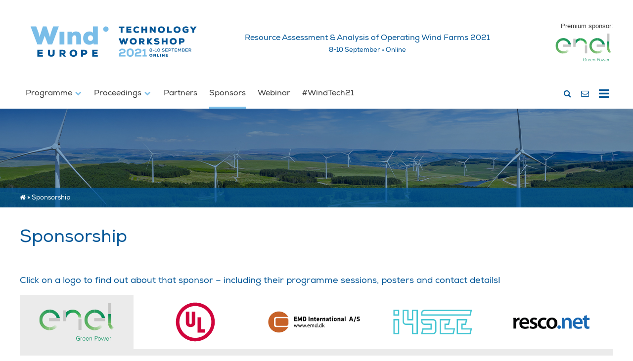

--- FILE ---
content_type: text/html; charset=UTF-8
request_url: https://windeurope.org/tech2021/sponsors/
body_size: 13772
content:

<!DOCTYPE html>
<html>
  <head>
    <meta charset="utf-8">
    <meta name="viewport" content="width=device-width, initial-scale=1">
    <meta name="theme-color" content="#005596">
      <!-- Facebook Pixel Code -->
	<script>
	  !function(f,b,e,v,n,t,s)
	  {if(f.fbq)return;n=f.fbq=function(){n.callMethod?
	  n.callMethod.apply(n,arguments):n.queue.push(arguments)};
	  if(!f._fbq)f._fbq=n;n.push=n;n.loaded=!0;n.version='2.0';
	  n.queue=[];t=b.createElement(e);t.async=!0;
	  t.src=v;s=b.getElementsByTagName(e)[0];
	  s.parentNode.insertBefore(t,s)}(window, document,'script',
	  'https://connect.facebook.net/en_US/fbevents.js');
	  fbq('init', '711672289337578');
	  fbq('init', '767818747323303');
	  fbq('track', 'PageView');
	</script>
	<noscript><img height="1" width="1" style="display:none" src="https://www.facebook.com/tr?id=711672289337578&ev=PageView&noscript=1" /></noscript>
	<noscript><img height="1" width="1" style="display:none" src="https://www.facebook.com/tr?id=767818747323303&ev=PageView&noscript=1" /></noscript>
	<!-- End Facebook Pixel Code -->
    <meta name='robots' content='index, follow, max-image-preview:large, max-snippet:-1, max-video-preview:-1' />

	<!-- This site is optimized with the Yoast SEO plugin v23.3 - https://yoast.com/wordpress/plugins/seo/ -->
	<title>Sponsorship - WindEurope Technology Workshop 2021</title>
	<link rel="canonical" href="https://windeurope.org/tech2021/sponsors/" />
	<meta property="og:locale" content="en_US" />
	<meta property="og:type" content="article" />
	<meta property="og:title" content="Sponsorship - WindEurope Technology Workshop 2021" />
	<meta property="og:description" content="Click on a logo to find out about that sponsor – including their programme sessions, posters and contact details! Enel Green Power – Premium sponsor Enel Green Power is the Enel Group company dedicated to the development, construction and operation of renewables across the world, with a presence in Europe, the Americas, Asia, Africa and [&hellip;]" />
	<meta property="og:url" content="https://windeurope.org/tech2021/sponsors/" />
	<meta property="og:site_name" content="WindEurope Technology Workshop 2021" />
	<meta property="article:modified_time" content="2021-08-27T09:33:43+00:00" />
	<meta property="og:image" content="https://windeurope.org/tech2021/wp-content/uploads/TechWS-PromoSlide-1920x1080-1200x675.png" />
	<meta property="og:image:width" content="1200" />
	<meta property="og:image:height" content="675" />
	<meta property="og:image:type" content="image/png" />
	<meta name="twitter:card" content="summary_large_image" />
	<meta name="twitter:label1" content="Est. reading time" />
	<meta name="twitter:data1" content="3 minutes" />
	<script type="application/ld+json" class="yoast-schema-graph">{"@context":"https://schema.org","@graph":[{"@type":"WebPage","@id":"https://windeurope.org/tech2021/sponsors/","url":"https://windeurope.org/tech2021/sponsors/","name":"Sponsorship - WindEurope Technology Workshop 2021","isPartOf":{"@id":"https://windeurope.org/tech2021/#website"},"datePublished":"2020-12-15T14:32:05+00:00","dateModified":"2021-08-27T09:33:43+00:00","breadcrumb":{"@id":"https://windeurope.org/tech2021/sponsors/#breadcrumb"},"inLanguage":"en-US","potentialAction":[{"@type":"ReadAction","target":["https://windeurope.org/tech2021/sponsors/"]}]},{"@type":"BreadcrumbList","@id":"https://windeurope.org/tech2021/sponsors/#breadcrumb","itemListElement":[{"@type":"ListItem","position":1,"name":"Home","item":"https://windeurope.org/tech2021/"},{"@type":"ListItem","position":2,"name":"Sponsorship"}]},{"@type":"WebSite","@id":"https://windeurope.org/tech2021/#website","url":"https://windeurope.org/tech2021/","name":"WindEurope Technology Workshop 2021","description":"Resource Assessment &amp; Analysis of Operating Wind Farms 2021","potentialAction":[{"@type":"SearchAction","target":{"@type":"EntryPoint","urlTemplate":"https://windeurope.org/tech2021/?s={search_term_string}"},"query-input":"required name=search_term_string"}],"inLanguage":"en-US"}]}</script>
	<!-- / Yoast SEO plugin. -->


<script type="text/javascript">
/* <![CDATA[ */
window._wpemojiSettings = {"baseUrl":"https:\/\/s.w.org\/images\/core\/emoji\/15.0.3\/72x72\/","ext":".png","svgUrl":"https:\/\/s.w.org\/images\/core\/emoji\/15.0.3\/svg\/","svgExt":".svg","source":{"concatemoji":"https:\/\/windeurope.org\/tech2021\/wp-includes\/js\/wp-emoji-release.min.js?ver=6.6.4"}};
/*! This file is auto-generated */
!function(i,n){var o,s,e;function c(e){try{var t={supportTests:e,timestamp:(new Date).valueOf()};sessionStorage.setItem(o,JSON.stringify(t))}catch(e){}}function p(e,t,n){e.clearRect(0,0,e.canvas.width,e.canvas.height),e.fillText(t,0,0);var t=new Uint32Array(e.getImageData(0,0,e.canvas.width,e.canvas.height).data),r=(e.clearRect(0,0,e.canvas.width,e.canvas.height),e.fillText(n,0,0),new Uint32Array(e.getImageData(0,0,e.canvas.width,e.canvas.height).data));return t.every(function(e,t){return e===r[t]})}function u(e,t,n){switch(t){case"flag":return n(e,"\ud83c\udff3\ufe0f\u200d\u26a7\ufe0f","\ud83c\udff3\ufe0f\u200b\u26a7\ufe0f")?!1:!n(e,"\ud83c\uddfa\ud83c\uddf3","\ud83c\uddfa\u200b\ud83c\uddf3")&&!n(e,"\ud83c\udff4\udb40\udc67\udb40\udc62\udb40\udc65\udb40\udc6e\udb40\udc67\udb40\udc7f","\ud83c\udff4\u200b\udb40\udc67\u200b\udb40\udc62\u200b\udb40\udc65\u200b\udb40\udc6e\u200b\udb40\udc67\u200b\udb40\udc7f");case"emoji":return!n(e,"\ud83d\udc26\u200d\u2b1b","\ud83d\udc26\u200b\u2b1b")}return!1}function f(e,t,n){var r="undefined"!=typeof WorkerGlobalScope&&self instanceof WorkerGlobalScope?new OffscreenCanvas(300,150):i.createElement("canvas"),a=r.getContext("2d",{willReadFrequently:!0}),o=(a.textBaseline="top",a.font="600 32px Arial",{});return e.forEach(function(e){o[e]=t(a,e,n)}),o}function t(e){var t=i.createElement("script");t.src=e,t.defer=!0,i.head.appendChild(t)}"undefined"!=typeof Promise&&(o="wpEmojiSettingsSupports",s=["flag","emoji"],n.supports={everything:!0,everythingExceptFlag:!0},e=new Promise(function(e){i.addEventListener("DOMContentLoaded",e,{once:!0})}),new Promise(function(t){var n=function(){try{var e=JSON.parse(sessionStorage.getItem(o));if("object"==typeof e&&"number"==typeof e.timestamp&&(new Date).valueOf()<e.timestamp+604800&&"object"==typeof e.supportTests)return e.supportTests}catch(e){}return null}();if(!n){if("undefined"!=typeof Worker&&"undefined"!=typeof OffscreenCanvas&&"undefined"!=typeof URL&&URL.createObjectURL&&"undefined"!=typeof Blob)try{var e="postMessage("+f.toString()+"("+[JSON.stringify(s),u.toString(),p.toString()].join(",")+"));",r=new Blob([e],{type:"text/javascript"}),a=new Worker(URL.createObjectURL(r),{name:"wpTestEmojiSupports"});return void(a.onmessage=function(e){c(n=e.data),a.terminate(),t(n)})}catch(e){}c(n=f(s,u,p))}t(n)}).then(function(e){for(var t in e)n.supports[t]=e[t],n.supports.everything=n.supports.everything&&n.supports[t],"flag"!==t&&(n.supports.everythingExceptFlag=n.supports.everythingExceptFlag&&n.supports[t]);n.supports.everythingExceptFlag=n.supports.everythingExceptFlag&&!n.supports.flag,n.DOMReady=!1,n.readyCallback=function(){n.DOMReady=!0}}).then(function(){return e}).then(function(){var e;n.supports.everything||(n.readyCallback(),(e=n.source||{}).concatemoji?t(e.concatemoji):e.wpemoji&&e.twemoji&&(t(e.twemoji),t(e.wpemoji)))}))}((window,document),window._wpemojiSettings);
/* ]]> */
</script>
<style id='wp-emoji-styles-inline-css' type='text/css'>

	img.wp-smiley, img.emoji {
		display: inline !important;
		border: none !important;
		box-shadow: none !important;
		height: 1em !important;
		width: 1em !important;
		margin: 0 0.07em !important;
		vertical-align: -0.1em !important;
		background: none !important;
		padding: 0 !important;
	}
</style>
<link rel='stylesheet' id='wp-block-library-css' href='https://windeurope.org/tech2021/wp-includes/css/dist/block-library/style.min.css?ver=6.6.4' type='text/css' media='all' />
<style id='classic-theme-styles-inline-css' type='text/css'>
/*! This file is auto-generated */
.wp-block-button__link{color:#fff;background-color:#32373c;border-radius:9999px;box-shadow:none;text-decoration:none;padding:calc(.667em + 2px) calc(1.333em + 2px);font-size:1.125em}.wp-block-file__button{background:#32373c;color:#fff;text-decoration:none}
</style>
<style id='global-styles-inline-css' type='text/css'>
:root{--wp--preset--aspect-ratio--square: 1;--wp--preset--aspect-ratio--4-3: 4/3;--wp--preset--aspect-ratio--3-4: 3/4;--wp--preset--aspect-ratio--3-2: 3/2;--wp--preset--aspect-ratio--2-3: 2/3;--wp--preset--aspect-ratio--16-9: 16/9;--wp--preset--aspect-ratio--9-16: 9/16;--wp--preset--color--black: #000000;--wp--preset--color--cyan-bluish-gray: #abb8c3;--wp--preset--color--white: #ffffff;--wp--preset--color--pale-pink: #f78da7;--wp--preset--color--vivid-red: #cf2e2e;--wp--preset--color--luminous-vivid-orange: #ff6900;--wp--preset--color--luminous-vivid-amber: #fcb900;--wp--preset--color--light-green-cyan: #7bdcb5;--wp--preset--color--vivid-green-cyan: #00d084;--wp--preset--color--pale-cyan-blue: #8ed1fc;--wp--preset--color--vivid-cyan-blue: #0693e3;--wp--preset--color--vivid-purple: #9b51e0;--wp--preset--gradient--vivid-cyan-blue-to-vivid-purple: linear-gradient(135deg,rgba(6,147,227,1) 0%,rgb(155,81,224) 100%);--wp--preset--gradient--light-green-cyan-to-vivid-green-cyan: linear-gradient(135deg,rgb(122,220,180) 0%,rgb(0,208,130) 100%);--wp--preset--gradient--luminous-vivid-amber-to-luminous-vivid-orange: linear-gradient(135deg,rgba(252,185,0,1) 0%,rgba(255,105,0,1) 100%);--wp--preset--gradient--luminous-vivid-orange-to-vivid-red: linear-gradient(135deg,rgba(255,105,0,1) 0%,rgb(207,46,46) 100%);--wp--preset--gradient--very-light-gray-to-cyan-bluish-gray: linear-gradient(135deg,rgb(238,238,238) 0%,rgb(169,184,195) 100%);--wp--preset--gradient--cool-to-warm-spectrum: linear-gradient(135deg,rgb(74,234,220) 0%,rgb(151,120,209) 20%,rgb(207,42,186) 40%,rgb(238,44,130) 60%,rgb(251,105,98) 80%,rgb(254,248,76) 100%);--wp--preset--gradient--blush-light-purple: linear-gradient(135deg,rgb(255,206,236) 0%,rgb(152,150,240) 100%);--wp--preset--gradient--blush-bordeaux: linear-gradient(135deg,rgb(254,205,165) 0%,rgb(254,45,45) 50%,rgb(107,0,62) 100%);--wp--preset--gradient--luminous-dusk: linear-gradient(135deg,rgb(255,203,112) 0%,rgb(199,81,192) 50%,rgb(65,88,208) 100%);--wp--preset--gradient--pale-ocean: linear-gradient(135deg,rgb(255,245,203) 0%,rgb(182,227,212) 50%,rgb(51,167,181) 100%);--wp--preset--gradient--electric-grass: linear-gradient(135deg,rgb(202,248,128) 0%,rgb(113,206,126) 100%);--wp--preset--gradient--midnight: linear-gradient(135deg,rgb(2,3,129) 0%,rgb(40,116,252) 100%);--wp--preset--font-size--small: 13px;--wp--preset--font-size--medium: 20px;--wp--preset--font-size--large: 36px;--wp--preset--font-size--x-large: 42px;--wp--preset--spacing--20: 0.44rem;--wp--preset--spacing--30: 0.67rem;--wp--preset--spacing--40: 1rem;--wp--preset--spacing--50: 1.5rem;--wp--preset--spacing--60: 2.25rem;--wp--preset--spacing--70: 3.38rem;--wp--preset--spacing--80: 5.06rem;--wp--preset--shadow--natural: 6px 6px 9px rgba(0, 0, 0, 0.2);--wp--preset--shadow--deep: 12px 12px 50px rgba(0, 0, 0, 0.4);--wp--preset--shadow--sharp: 6px 6px 0px rgba(0, 0, 0, 0.2);--wp--preset--shadow--outlined: 6px 6px 0px -3px rgba(255, 255, 255, 1), 6px 6px rgba(0, 0, 0, 1);--wp--preset--shadow--crisp: 6px 6px 0px rgba(0, 0, 0, 1);}:where(.is-layout-flex){gap: 0.5em;}:where(.is-layout-grid){gap: 0.5em;}body .is-layout-flex{display: flex;}.is-layout-flex{flex-wrap: wrap;align-items: center;}.is-layout-flex > :is(*, div){margin: 0;}body .is-layout-grid{display: grid;}.is-layout-grid > :is(*, div){margin: 0;}:where(.wp-block-columns.is-layout-flex){gap: 2em;}:where(.wp-block-columns.is-layout-grid){gap: 2em;}:where(.wp-block-post-template.is-layout-flex){gap: 1.25em;}:where(.wp-block-post-template.is-layout-grid){gap: 1.25em;}.has-black-color{color: var(--wp--preset--color--black) !important;}.has-cyan-bluish-gray-color{color: var(--wp--preset--color--cyan-bluish-gray) !important;}.has-white-color{color: var(--wp--preset--color--white) !important;}.has-pale-pink-color{color: var(--wp--preset--color--pale-pink) !important;}.has-vivid-red-color{color: var(--wp--preset--color--vivid-red) !important;}.has-luminous-vivid-orange-color{color: var(--wp--preset--color--luminous-vivid-orange) !important;}.has-luminous-vivid-amber-color{color: var(--wp--preset--color--luminous-vivid-amber) !important;}.has-light-green-cyan-color{color: var(--wp--preset--color--light-green-cyan) !important;}.has-vivid-green-cyan-color{color: var(--wp--preset--color--vivid-green-cyan) !important;}.has-pale-cyan-blue-color{color: var(--wp--preset--color--pale-cyan-blue) !important;}.has-vivid-cyan-blue-color{color: var(--wp--preset--color--vivid-cyan-blue) !important;}.has-vivid-purple-color{color: var(--wp--preset--color--vivid-purple) !important;}.has-black-background-color{background-color: var(--wp--preset--color--black) !important;}.has-cyan-bluish-gray-background-color{background-color: var(--wp--preset--color--cyan-bluish-gray) !important;}.has-white-background-color{background-color: var(--wp--preset--color--white) !important;}.has-pale-pink-background-color{background-color: var(--wp--preset--color--pale-pink) !important;}.has-vivid-red-background-color{background-color: var(--wp--preset--color--vivid-red) !important;}.has-luminous-vivid-orange-background-color{background-color: var(--wp--preset--color--luminous-vivid-orange) !important;}.has-luminous-vivid-amber-background-color{background-color: var(--wp--preset--color--luminous-vivid-amber) !important;}.has-light-green-cyan-background-color{background-color: var(--wp--preset--color--light-green-cyan) !important;}.has-vivid-green-cyan-background-color{background-color: var(--wp--preset--color--vivid-green-cyan) !important;}.has-pale-cyan-blue-background-color{background-color: var(--wp--preset--color--pale-cyan-blue) !important;}.has-vivid-cyan-blue-background-color{background-color: var(--wp--preset--color--vivid-cyan-blue) !important;}.has-vivid-purple-background-color{background-color: var(--wp--preset--color--vivid-purple) !important;}.has-black-border-color{border-color: var(--wp--preset--color--black) !important;}.has-cyan-bluish-gray-border-color{border-color: var(--wp--preset--color--cyan-bluish-gray) !important;}.has-white-border-color{border-color: var(--wp--preset--color--white) !important;}.has-pale-pink-border-color{border-color: var(--wp--preset--color--pale-pink) !important;}.has-vivid-red-border-color{border-color: var(--wp--preset--color--vivid-red) !important;}.has-luminous-vivid-orange-border-color{border-color: var(--wp--preset--color--luminous-vivid-orange) !important;}.has-luminous-vivid-amber-border-color{border-color: var(--wp--preset--color--luminous-vivid-amber) !important;}.has-light-green-cyan-border-color{border-color: var(--wp--preset--color--light-green-cyan) !important;}.has-vivid-green-cyan-border-color{border-color: var(--wp--preset--color--vivid-green-cyan) !important;}.has-pale-cyan-blue-border-color{border-color: var(--wp--preset--color--pale-cyan-blue) !important;}.has-vivid-cyan-blue-border-color{border-color: var(--wp--preset--color--vivid-cyan-blue) !important;}.has-vivid-purple-border-color{border-color: var(--wp--preset--color--vivid-purple) !important;}.has-vivid-cyan-blue-to-vivid-purple-gradient-background{background: var(--wp--preset--gradient--vivid-cyan-blue-to-vivid-purple) !important;}.has-light-green-cyan-to-vivid-green-cyan-gradient-background{background: var(--wp--preset--gradient--light-green-cyan-to-vivid-green-cyan) !important;}.has-luminous-vivid-amber-to-luminous-vivid-orange-gradient-background{background: var(--wp--preset--gradient--luminous-vivid-amber-to-luminous-vivid-orange) !important;}.has-luminous-vivid-orange-to-vivid-red-gradient-background{background: var(--wp--preset--gradient--luminous-vivid-orange-to-vivid-red) !important;}.has-very-light-gray-to-cyan-bluish-gray-gradient-background{background: var(--wp--preset--gradient--very-light-gray-to-cyan-bluish-gray) !important;}.has-cool-to-warm-spectrum-gradient-background{background: var(--wp--preset--gradient--cool-to-warm-spectrum) !important;}.has-blush-light-purple-gradient-background{background: var(--wp--preset--gradient--blush-light-purple) !important;}.has-blush-bordeaux-gradient-background{background: var(--wp--preset--gradient--blush-bordeaux) !important;}.has-luminous-dusk-gradient-background{background: var(--wp--preset--gradient--luminous-dusk) !important;}.has-pale-ocean-gradient-background{background: var(--wp--preset--gradient--pale-ocean) !important;}.has-electric-grass-gradient-background{background: var(--wp--preset--gradient--electric-grass) !important;}.has-midnight-gradient-background{background: var(--wp--preset--gradient--midnight) !important;}.has-small-font-size{font-size: var(--wp--preset--font-size--small) !important;}.has-medium-font-size{font-size: var(--wp--preset--font-size--medium) !important;}.has-large-font-size{font-size: var(--wp--preset--font-size--large) !important;}.has-x-large-font-size{font-size: var(--wp--preset--font-size--x-large) !important;}
:where(.wp-block-post-template.is-layout-flex){gap: 1.25em;}:where(.wp-block-post-template.is-layout-grid){gap: 1.25em;}
:where(.wp-block-columns.is-layout-flex){gap: 2em;}:where(.wp-block-columns.is-layout-grid){gap: 2em;}
:root :where(.wp-block-pullquote){font-size: 1.5em;line-height: 1.6;}
</style>
<link rel='stylesheet' id='fancy-tools-css-css' href='https://windeurope.org/tech2021/wp-content/plugins/fancy-tools//css/fancy-tools.min.css?ver=6.6.4' type='text/css' media='all' />
<link rel='stylesheet' id='main-css-css' href='https://windeurope.org/tech2021/wp-content/themes/windeurope-events/css/main.min.css?ver=6.6.4' type='text/css' media='all' />
<link rel='stylesheet' id='font-awesome-css' href='https://windeurope.org/tech2021/wp-content/themes/windeurope-events/vendor/font-awesome/css/font-awesome.min.css?ver=6.6.4' type='text/css' media='all' />
<script type="text/javascript" src="https://windeurope.org/tech2021/wp-includes/js/jquery/jquery.min.js?ver=3.7.1" id="jquery-core-js"></script>
<script type="text/javascript" src="https://windeurope.org/tech2021/wp-includes/js/jquery/jquery-migrate.min.js?ver=3.4.1" id="jquery-migrate-js"></script>
<script type="text/javascript" src="https://windeurope.org/tech2021/wp-content/themes/windeurope-events/vendor/jquery-3.2.1.min.js?ver=6.6.4" id="jquery-3-js"></script>
<script type="text/javascript" id="main-js-js-extra">
/* <![CDATA[ */
var ao = {"ajax_url":"https:\/\/windeurope.org\/tech2021\/wp-admin\/admin-ajax.php"};
/* ]]> */
</script>
<script type="text/javascript" src="https://windeurope.org/tech2021/wp-content/themes/windeurope-events/js/main.min.js?ver=2019-11-06" id="main-js-js"></script>
<script type="text/javascript" src="https://windeurope.org/tech2021/wp-content/plugins/fancy-tools//js/fancy-tools.min.js?ver=6.6.4" id="fancy-tools-js-js"></script>
<script type="text/javascript" src="https://windeurope.org/tech2021/wp-content/themes/windeurope-events/vendor/twitter-text/twitter-text-1.14.3.min.js?ver=6.6.4" id="twitter-text-js"></script>
<script type="text/javascript" src="https://windeurope.org/tech2021/wp-content/themes/windeurope-events/vendor/ga/autotrack-2.4.1.js?ver=6.6.4" id="autotrack-js"></script>
<script type="text/javascript" src="https://windeurope.org/tech2021/wp-content/plugins/google-analyticator/external-tracking.min.js?ver=6.5.4" id="ga-external-tracking-js"></script>
<link rel="https://api.w.org/" href="https://windeurope.org/tech2021/wp-json/" /><link rel="alternate" title="JSON" type="application/json" href="https://windeurope.org/tech2021/wp-json/wp/v2/pages/34" /><link rel="EditURI" type="application/rsd+xml" title="RSD" href="https://windeurope.org/tech2021/xmlrpc.php?rsd" />
<meta name="generator" content="WordPress 6.6.4" />
<link rel='shortlink' href='https://windeurope.org/tech2021/?p=34' />
<link rel="alternate" title="oEmbed (JSON)" type="application/json+oembed" href="https://windeurope.org/tech2021/wp-json/oembed/1.0/embed?url=https%3A%2F%2Fwindeurope.org%2Ftech2021%2Fsponsors%2F" />
<link rel="alternate" title="oEmbed (XML)" type="text/xml+oembed" href="https://windeurope.org/tech2021/wp-json/oembed/1.0/embed?url=https%3A%2F%2Fwindeurope.org%2Ftech2021%2Fsponsors%2F&#038;format=xml" />
<style type="text/css" id="simple-css-output">body>header div.nav-row div.nav-extra a.button{ display: none;}body > nav.mobile-nav a.button { display: none;}body > header div.logo-row .event-logo a.logo{width:100%;}.partner-logo a {display: inline-block; width: 100%; max-width: 120px;}.red {color: #d50032;}/*HOME + NAV - WEBINAR==============*/body.home div.webinar{background:#005596;margin-bottom:1em;color:#fff;padding:1em 1em 0;border-radius:9px}body.home div.webinar h2{color:#fff}body.home div.webinar a.button {margin-top: 0;}nav.main-menu span.webinar sup {color: red;font-weight: bold;font-size: 1.2em;}/*HOME - SPONSORS=============*/section.home-sponsors{display:-webkit-box;display:-ms-flexbox;display:flex; -ms-flex-wrap:wrap; flex-wrap:wrap;}section.home-sponsors .block{display:inline-block; margin:0 1em 2em 0;}section.home-sponsors .block.supporter, section.home-sponsors .block.partners{-webkit-box-flex:1;-ms-flex-positive:1;flex-grow:1;}section.home-sponsors .block.partners {max-width: 53%;}section.home-sponsors .block a{border-bottom:none}section.home-sponsors .block img{max-width:200px;width:100%;margin-right:1em; margin-bottom:1rem;}section.home-sponsors .block a.emd img{max-height:130px;}@media(max-width:768px){section.home-sponsors .block{width:100%;}section.home-sponsors .block a.emd img {max-height: 109px;}}/*SPONSORSHIP============*/section.sponsorship .block {margin-bottom: 2em;}section.sponsorship .block a {border-bottom: none;}section.sponsorship .block img {max-width: 250px;}@media(max-width:640px){section.sponsorship .block{text-align: justify;border-bottom: 1px solid #79bde8;padding-bottom: 1em;}section.sponsorship .block a {display: inline-block; width: 100%; text-align: center;} section.home-sponsors .block .i4see img { max-width: 108px;}}/*PROGRAMME OUTLINE=================*/section.programme-outline nav.legends{margin-top:1em;}section.programme-outline nav.legends a { border-bottom: none; display: inline-block; margin-right: 1em; color: black;font-style: italic;}section.programme-outline nav.legends a:before{content:''; height:5px; display:block;}section.programme-outline nav.legends a.breakout:before{background:rgba(184,227,255,0.5);}section.programme-outline nav.legends a.plenary:before{background:rgba(128,224,167,0.5);}section.programme-outline nav.legends a.side-event:before{background:#f2a900;}section.programme-outline table{margin-bottom:1em;border-collapse:separate;border-spacing:0 15px; -ms-flex-preferred-size: 60%; flex-basis: 60%}section.programme-outline .tabcontent{display:-webkit-box;display:-ms-flexbox;display:flex;-ms-flex-wrap:wrap;flex-wrap:wrap}section.programme-outline th{border:none;font-family:'nexa-regular';font-size:1.2em;color:#79bde8; font-weight:normal;}section.programme-outline td{border:none;border-left:4px solid grey}section.programme-outline td:first-child{border:none; width:100px;}section.programme-outline td.breakout{border-color:rgba(184,227,255,0.5);text-align:left}section.programme-outline td.plenary{border-color:rgba(128,224,167,0.5)}section.programme-outline td:first-child, section.programme-outline th:first-child{padding-left:0}section.programme-outline a.sponsor {border-bottom: none; margin-bottom: 10px; display: inline-block; width: 100%; max-width: 100px;}section.programme-outline a.sponsor.emd img{max-height:80px;}section.programme-outline aside{max-width:470px;}section.programme-outline aside td{border-color:#f2a900}section.programme-outline aside span {display: none; font-weight: inherit;}@media(max-width:640px){section.programme-outline table{-ms-flex-preferred-size: 100%; flex-basis: 100%} section.programme-outline aside span {display: inline;}}/*PROCEEDINGS===========*/section.proceedings table{margin:auto}section.proceedings h2 {text-align: center;}section.proceedings td{border:none;}section.proceedings td{border:none}section.proceedings .tab{-webkit-box-orient:horizontal;-webkit-box-direction:normal;-ms-flex-direction:row;flex-direction:row;-webkit-box-align:center;-ms-flex-align:center;align-items:center;-ms-flex-pack:distribute;justify-content:space-around;max-width:700px;}section.proceedings .tab a{margin:0;padding:6px 21px;font-family:'nexa-regular';border-bottom:0}/*SESSION=========*/section.session {display: -webkit-box;display: -ms-flexbox;display: flex;margin-top: 1em; min-height: 800px;}section.session .speakers{display:-webkit-box;display:-ms-flexbox;display:flex;-ms-flex-wrap:wrap;flex-wrap:wrap;-webkit-box-pack:start;-ms-flex-pack:start;justify-content:flex-start}section.session .speakers .speaker{-webkit-box-flex:0;-ms-flex:1 0 30%;flex:1 0 30%;margin:.5em; text-align:center;}section.session .speakers .speaker.chair{-webkit-box-flex:0;-ms-flex:1 0 45%;flex:1 0 45%; background: #F2F6FA;padding: 10px 0 0 0;text-align: center;}section.session .speakers .speaker .name{color:#005596;font-family:nexa-regular;margin-bottom:0;}section.session .speakers .topic{font-style:italic;color:#616161}section.session .speakers .speaker img {margin-bottom: 1em; max-height: 135px;border-radius: 50%;-webkit-box-shadow: 1px 1px 2px 1px #0000001f;box-shadow: 1px 1px 2px 1px #0000001f;}@media(max-width:747px){section.session .speakers .speaker,section.session .speakers .speaker.chair{-webkit-box-flex:0;-ms-flex:0 0 100%;flex:0 0 100%}section.session h3{text-align:center;}}/*PROGRAMME COMMITTEE=====================*/section.committee{display:-webkit-box;display:-ms-flexbox;display:flex;-ms-flex-wrap:wrap;flex-wrap:wrap}section.committee .photo{margin-bottom:1em}section.committee .photo>a{border-bottom:none;}section.committee .photo img{border-radius:50%; max-width:180px;-webkit-box-shadow: 1px 1px 2px 1px #0000001f;box-shadow: 1px 1px 2px 1px #0000001f;}section.committee .member{-webkit-box-flex:1;-ms-flex:0 1 22%;flex:0 1 22%;text-align:center}section.committee .member .title{font-style:italic}section.committee .member .name{color:#005596;margin-bottom:0;color:#005596}@media(max-width:640px){section.committee{justify-content: space-around;}}/*BIO=====*/section.bio .row div:first-child {text-align: center;}section.bio .photo{margin-bottom:1em}section.bio .photo img{border-radius:50%; max-width:180px;-webkit-box-shadow: 1px 1px 2px 1px #0000001f;box-shadow: 1px 1px 2px 1px #0000001f;}section.bio .title{font-style:italic}section.bio .name{color:#005596;margin-bottom:0;color:#005596}/*CREYAP======*/section.creyap .in-partnership {text-align: center;float: right; width: 400px;background: #f1f1f1;padding: 1em;margin: 1em;box-sizing: border-box;}section.creyap .in-partnership h3{margin-bottom:1em}section.creyap .in-partnership .logos{display:-webkit-box;display:-ms-flexbox;display:flex;margin-bottom:2em;-webkit-box-align:center;-ms-flex-align:center;align-items:center;-webkit-box-pack:center;-ms-flex-pack:center;justify-content:center}section.creyap .in-partnership .logos a{border-bottom:0;max-width:200px;width:100%}section.creyap .in-partnership .logos a.orsted{max-width:159px}section.creyap .in-partnership .logos a.dtu {margin-left: -42px;}@media(max-width:747px){section.creyap .in-partnership{width:80%; float:none; margin:1em auto;}section.creyap .in-partnership .logos{-webkit-box-pack:left;-ms-flex-pack:left;justify-content:left}section.creyap .in-partnership .logos a{-ms-flex-negative: 1;flex-shrink: 1;}}/*TABS=====*/.tab{display:-webkit-box;display:-ms-flexbox;display:flex;-webkit-box-orient:vertical;-webkit-box-direction:normal;-ms-flex-direction:column;flex-direction:column;margin:1em 0 0 0;-webkit-box-flex:0;-ms-flex:0 0 37%;flex:0 0 37%}.tab>a{display:inline-block;margin:0 10px 10px 0;-webkit-transition:.3s;-o-transition:.3s;transition:.3s;}.tab>a:hover{cursor:pointer}.tab button:hover{background-color:#ddd}.tab>a.active{background:#005596;padding:6px;color:#fff;text-decoration:none}.tab>p {border-bottom: 1px solid rgba(0, 85, 150, 0.2);}.tab>a, .tab>p{padding-bottom:10px;}.tabcontent{display:none; margin-top:1em; flex-grow:1;}@media(max-width:747px) {.tab{-webkit-box-flex:0; margin-right:0}}/*MODALS======*/section.modals .modal{position:fixed;top:0;bottom:0;left:0;right:0;z-index:747;background-color:rgba(0,0,0,0.7);overflow-y:auto;}section.modals .modal-dialog{max-width:600px; width:100%; margin:auto;background:#fff;padding:2em; margin-top:10%}section.modals .photo {text-align: center; margin-bottom: 1em;}section.modals .photo img {max-width: 400px; width:100%; border-radius: 50%;}section.modals .fade{opacity:0;-webkit-transition:opacity .15s linear;-o-transition:opacity .15s linear;transition:opacity .15s linear}/*YOUTUBE VIDEO RESPONSIVE WRAPPER===================================*/.videoWrapper {position:relative;padding-bottom:56.25%;padding-top:25px;height:0}.videoWrapper iframe{position:absolute;top:0;left:0;width:100%;height:100%}/* RESPONSIVE EMBED */.embed-responsive { position: relative; display: block; width: 100%; padding: 0; overflow: hidden;}.embed-responsive::before { display: block; content: "";}.embed-responsive-16by9::before { padding-top: 56.25%;}.tab{-webkit-box-orient:initial;-webkit-box-direction:initial;-ms-flex-direction:initial;flex-direction:initial}.tab a{border-bottom:none;flex:0 1 200px;height:80px;display:-webkit-box;display:-ms-flexbox;display:flex;-webkit-box-pack:center;-ms-flex-pack:center;justify-content:center;-webkit-box-align:center;-ms-flex-align:center;align-items:center; }.tab a, .tab a.active{padding:15px; border: 0; margin-bottom:0;}.tab a.active{background:#00000014;}.tab a img { height: 100%; max-height: 80px; width:auto}.tabcontent {padding:3em; margin-bottom: 2em; margin-top:0; background:#00000014;}.tabcontent table{width:100%}.tabcontent p.title, p.time, .tabcontent h4{margin-bottom:0;}.tabcontent p.title {color: #005596;}.tabcontent p.time {color: grey;}.tabcontent ul.side-events li { margin-top: 2em;}.tabcontent blockquote { margin-top: 1em;}.tabcontent img.speaker{float:left; max-width:150px; border-radius:50%; margin-top:10px; margin-right:1em; box-shadow: 2px 2px 5px #9a9a9a40;}hr {margin-bottom: 2em; border-color: #79bde8;}@media (max-width: 747px) {.tab{-ms-flex-wrap:wrap;flex-wrap:wrap;-webkit-box-pack: space-evenly; -ms-flex-pack: space-evenly; justify-content: space-evenly;}.tab a{-webkit-box-flex:0;-ms-flex:0 0 20%;flex:0 0 20%;height:50px; margin-left:0; margin-right:0;}}</style><!-- Google Analytics Tracking by Google Analyticator 6.5.4: http://www.videousermanuals.com/google-analyticator/ -->
<script type="text/javascript">
    var analyticsFileTypes = ['pdf','zip','eps','doc','docx','xls','xlsx','ppt','pptx','ics'];
    var analyticsSnippet = 'disabled';
    var analyticsEventTracking = 'enabled';
</script>
<script type="text/javascript">
	(function(i,s,o,g,r,a,m){i['GoogleAnalyticsObject']=r;i[r]=i[r]||function(){
	(i[r].q=i[r].q||[]).push(arguments)},i[r].l=1*new Date();a=s.createElement(o),
	m=s.getElementsByTagName(o)[0];a.async=1;a.src=g;m.parentNode.insertBefore(a,m)
	})(window,document,'script','//www.google-analytics.com/analytics.js','ga');
	ga('create', 'UA-75799410-21', 'auto');
 
	ga('send', 'pageview');
	// WindEurope Master code here:
ga('create', 'UA-75799410-1', 'auto', 'WEMasterTracker');
ga('WEMasterTracker.send', 'pageview');
// Google Ads tracking code here:
gtag('config', 'AW-807020760');
</script>
    <style></style>
    <style></style>
  </head>
  <body class="page-template-default page page-id-34 sponsors" id="top">
    <script>
          </script>
    <nav class="mobile-nav">
      <div class="event-logo">
        <a href="https://windeurope.org/tech2021"><img alt="" src="https://windeurope.org/tech2021/wp-content/themes/windeurope-events/img/windeurope-tech2021.svg" style="max-width: 400px; height: auto;" /></a>
      </div>
      <div class="close-button">
        <a href="#" class="close-button"><i class="fa fa-close"></i></a>
      </div>
    <div class="cfa-button">
        <a href="https://windeurope.org/tech2021/registration/" class="button">Register now</a>
      </div>
      <nav class="full-menu"><a href="https://windeurope.org/tech2021/programme/" class="">Programme</a><div class="subpages"><a href="https://windeurope.org/tech2021/programme/day-one/" class="">Day one, 8 September</a><a href="https://windeurope.org/tech2021/programme/day-two/" class="">Day two, 9 September</a><a href="https://windeurope.org/tech2021/programme/day-three/" class="">Day three, 10 September</a><a href="https://windeurope.org/tech2021/programme/committee/" class="">Programme committee</a></div><a href="https://windeurope.org/tech2021/proceedings/" class="">Proceedings</a><div class="subpages"><a href="https://windeurope.org/tech2021/poster-proceedings/" class="">Poster proceedings</a></div><a href="https://windeurope.org/tech2021/partners/" class="">Partners</a><a href="https://windeurope.org/tech2021/sponsors/" class="current">Sponsors</a><a href="https://windeurope.org/tech2021/webinar/" class="">Webinar</a><a href="https://www.linkedin.com/feed/hashtag/?keywords=windtech21" class="">#WindTech21</a></nav>    </nav>
    <header>
      <div class="inner">
        <div class="logo-row m-y-2">
          <div class="event-logo">
            <a href="https://windeurope.org/tech2021" class="logo"><img src="https://windeurope.org/tech2021/wp-content/themes/windeurope-events/img/windeurope-tech2021.svg" style="max-width: 400px; height: auto;" /></a>
          </div>
          <div class="tagline" style="display: inline-block !important;">
            <!--<a href="https://windeurope.org/tech2021/information/" title="Find out more about the event">-->Resource Assessment &amp; Analysis of Operating Wind Farms 2021<!--</a>--><br>
<small class="tagline-date"><!--<a style="color: black;" href="https://windeurope.org/tech2021/information/" title="Find out more about the venue">-->8-10 September  &bull; Online<!--</a>--></small>
          </div>
          <div class="partner-logo">
            <p>Premium sponsor:</p>
            <a href="https://www.enelgreenpower.com/?ref=tech2020" target="_blank"><img src="https://windeurope.org/tech2021/wp-content/themes/windeurope-events/img/enel.svg" style="max-width: 120px;"></a>
          </div>
        </div>
        <div class="nav-row">
          <nav class="main-menu"><a href="https://windeurope.org/tech2021/programme/" data-menu-item="20" class="">Programme <i class="fa fa-fw fa-chevron-down unpack"></i></a><a href="https://windeurope.org/tech2021/proceedings/" data-menu-item="1001" class="">Proceedings <i class="fa fa-fw fa-chevron-down unpack"></i></a><a href="https://windeurope.org/tech2021/partners/" data-menu-item="33" class="">Partners</a><a href="https://windeurope.org/tech2021/sponsors/" data-menu-item="42" class="current">Sponsors</a><a href="https://windeurope.org/tech2021/webinar/" data-menu-item="639" class="">Webinar</a><a href="https://www.linkedin.com/feed/hashtag/?keywords=windtech21" data-menu-item="116" class="">#WindTech21</a></nav>          <div class="nav-extra">
            <a href="https://windeurope.org/tech2021/registration/" class="button register">Register now</a>
            <a href="https://windeurope.org/tech2021/search"><i class="fa fa-search"></i></a>
            <a href="https://windeurope.org/tech2021/contact"><i class="fa fa-envelope-o"></i></a>
            <a href="#" class="menu-button"><i class="fa fa-bars"></i></a>
          </div>
        </div>
      </div>
      <div class="full-nav-row">
        <nav class="full-menu"><div class="menu-item-20"><a href="https://windeurope.org/tech2021/programme/" class="">Programme</a><div class="subpages"><a href="https://windeurope.org/tech2021/programme/day-one/" class="">Day one, 8 September</a><a href="https://windeurope.org/tech2021/programme/day-two/" class="">Day two, 9 September</a><a href="https://windeurope.org/tech2021/programme/day-three/" class="">Day three, 10 September</a><a href="https://windeurope.org/tech2021/programme/committee/" class="">Programme committee</a></div></div><div class="menu-item-1001"><a href="https://windeurope.org/tech2021/proceedings/" class="">Proceedings</a><div class="subpages"><a href="https://windeurope.org/tech2021/poster-proceedings/" class="">Poster proceedings</a></div></div><div class="menu-item-33"><a href="https://windeurope.org/tech2021/partners/" class="">Partners</a></div><div class="menu-item-42"><a href="https://windeurope.org/tech2021/sponsors/" class="current">Sponsors</a></div><div class="menu-item-639"><a href="https://windeurope.org/tech2021/webinar/" class="">Webinar</a></div><div class="menu-item-116"><a href="https://www.linkedin.com/feed/hashtag/?keywords=windtech21" class="">#WindTech21</a></div></nav>      </div>
              <div class="banner">
          <div class="breadcrumbs">
            <div class="inner">
              <span><span><a href="https://windeurope.org/tech2021/"><i class="fa fa-home"></i></a></span> » <span class="breadcrumb_last" aria-current="page">Sponsorship</span></span>            </div>
          </div>
        </div>
          </header>

<main>


  <header class="header">
    <h1>Sponsorship</h1>
          </header>

  <section class="inner">
<h3>Click on a logo to find out about that sponsor – including their programme sessions, posters and contact details!</h3>
	<div class="tab"><a class="enel" id="enel"><img decoding="async" src="https://windeurope.org/tech2021/images/logos/enel.svg" alt="enel"></a> <a class="ul" id="ul"><img decoding="async" src="https://windeurope.org/tech2021/images/logos/ul.svg" alt=""></a><a class="emd" id="emd"><img decoding="async" src="https://windeurope.org/tech2021/images/logos/emd.svg" alt="emd"></a><a class="i4SEE" id="i4SEE"><img decoding="async" src="https://windeurope.org/tech2021/images/logos/i4see.svg" alt="i4SEE"></a><a class="resco" id="resco"><img decoding="async" src="https://windeurope.org/tech2021/images/logos/resco.png" alt="resco.net"></a></div>
<div class="tabcontent enel active">
	<h2>Enel Green Power – Premium sponsor</h2>
	<p><a href="https://www.enelgreenpower.com/" target="_blank" rel="noopener noreferrer"><strong>Enel Green Power</strong></a> is the Enel Group company dedicated to the development, construction and operation of renewables across the world, with a presence in Europe, the Americas, Asia, Africa and Oceania. Enel Green Power is a global leader in the green energy sector with a managed capacity of more than 43 GW across a generation mix that includes wind, solar, geothermal and hydropower, and is at the forefront of integrating innovative technologies into renewable power plants.</p>
	<hr>
	<h2>Meet us!</h2>
	<div class="row">
	<div class="col-md-7"><h3>Our speakers</h3>
		<ul>
		<li>Wednesday 8 September<br>
		  <a href="https://windeurope.org/tech2021/programme/day-one/#d1session3b">Data-driven maintenance</a></li>
		<li>Friay 10 September<br><a href="https://windeurope.org/tech2021/programme/day-three/#d3session3">Climate change challenges</a></li></ul>
	</div>
<!--
	<div class="col-md"><h3>Our posters</h3>
		<ul><li><a href="/workshops/tech2020/posters/#aowf">PO020 – Marta Juániz Zurbano Wind Analyst Enel Green Power<br>292 Power Curve Test results: statistical analysis as a base for future Energy Yield Estimations</a></li></ul>
	</div>
-->
</div>
  </div>
<div class="tabcontent ul">
	<h2>UL – Executive Sponsor</h2>
	<p><a href="https://www.ul.com/renewables/?ref=WindTech21"><strong>UL</strong></a> is a trusted independent advisory, testing, inspection and certification body for a broad range of industries. Our comprehensive portfolio of renewable energy solutions help stakeholders plan, design, finance, build, invest, operate, maintain, and manage wind both on land and offshore, and solar throughout the project lifecycle and across the value chain.</p>
	<p>With offices in over 140 countries, a team of over 500 experts, and 35 years of experience we are well positioned to help mitigate risk and navigate complexities associated with renewable energy to empower successful outcomes.</p>
	<p>UL is a market leader in Asset Management consulting solutions: UL digital twins and digital platforms help wind farm owners to understand much better the production and health of their assets and create the basis to maximize the return of the investments.</p>
		<hr>
	<h2>Meet us!</h2>
	<div class="row">
	<div class="col-md"><h3>Our speakers</h3>
		<ul><li>Wednesday 8 September<br>
		  <a href="/tech2021/programme/day-one/#d1session2">Improving simulations to reduce the uncertainty</a></li>
		<li>Wednesday 8 September<br><a href="/tech2021/programme/day-one/#d1session3a">Measurements</a></li></ul>
	</div>
<div class="col-md"><h3>Our sponsored session</h3>
		<ul><li>Thursday 9 September<br>
		  <a href="/tech2021/programme/day-two/#ul">UL wind software’s latest evolutions</a></li>

	</div>

	<div class="col-md"><h3>Our posters</h3>
		<ul>
		  <li><a href="/tech2021/poster-presentations/#ra">PO081 &#8211; <em>Where did the wind go? Looking into the extreme case of the 2020 summer monsoon in India </em><br>
	      Philippe Beaucage, Lead Research Scientist</a></li></ul>
	</div>
</div>
</div>
	<div class="tabcontent emd">
	<h2>EMD &#8211; Supporter</h2>
	<p><a href="https://www.emd.dk/?ref=WindTech21" target="_blank" rel="noopener noreferrer"><strong>EMD International A/S</strong></a>, established in 1986, is a global software and consulting company, supplying software, consultancy, training and know-how to companies and institutions worldwide in the pre- and post-construction phases of wind farm projects, hybrid power solutions and complex energy systems schemes. Our leading windPRO and energyPRO software suites are used by manufacturers, utilities, developers, consultants and public institutions in more than 100 countries and are recognized and accepted worldwide by financing institutions and local authorities as independent and industry-standard assessment and analysis tools.</p>

<div class="col-md"><h3>Our sponsored session</h3>
		<ul><li>Wednesday 8 September<br>
		  <a href="/tech2021/programme/day-one/#emd">windPRO Product News</a></li>
		
	</div>
	</div>
<div class="tabcontent i4SEE">
	<h2>i4SEE &#8211; Supporter</h2>
	<p><a href="https://i4see.com/?ref=WindTech21"><strong>i4SEE</strong></a>, created Augmented Intelligence for wind to allow experts to optimise large fleets of wind turbines with minimum effort. Currently analysing over 9 GW worldwide, our software uses available operational data to detect and diagnose faults and deliver actionable recommendations. We have captured the domain expertise of a team of industry experts and embedded this knowledge into fully automated analytics algorithms. This enables us to regularly check the health status of entire wind turbine portfolios, independent of turbine type or fleet size. We support our clients in developing new, digital processes to ensure that the resulting advisory information is converted into field actions, crossing the gap between data analytics and asset management. As a result, we achieve significant improvements in fleet performance, increased availability and reduced operating costs.</p>
	</div>
		<div class="tabcontent resco">
	<h2>Resco &#8211; Supporter</h2>
	<p><a href="https://www.resco.net/?ref=WindTech21" target="_blank" rel="noopener noreferrer"><strong>Resco</strong></a>, founded in 1999, is one of the global leaders in developing cross-platform mobile software solutions. It enables companies to use and collect vital data in the field and digitize paper-based processes through state-of-the-art technology. Today, over 200,000 licensed users and 2,500+ corporate customers worldwide use Resco to mobilize their operations for the 21st century.</p>
<div class="col-md"><h3>Our sponsored session</h3>
		<ul><li>Wednesday 8 September<br>
		  <a href="/tech2021/programme/day-one/#resco">Mobile fieldwork: How to reduce costs, errors and carbon footprint with Real-time Data</a></li>
	</div>
</section>
<section class="alt-background" id="catalogue">
  <div class="inner">
    <div class="row">
      <div class=" col-md-12">
  <h2>Create a lasting impression – become a sponsor!</h2>
  <p>Profile your company before an international audience of industry experts.</p>
  <p>Increase your exposure to decision-makers.</p>
  <p>Position your company as an industry leader and strengthen your brand.</p>
 <p><a class="button " href="https://windeurope.org/tech2021/files/sponsorship/windeurope-windtech21-sponsorship.pdf?20210324" target="_blank" rel="noopener noreferrer">Download the Sponsorship Catalogue</a></p>
      </div>
      <div class="col-md-12" id="contact">
  <h2>Interested in sponsorship? Get in touch!</h2>
  <div class="row">
    <div class="col-md-16">
      <i class="fa fa-fw fa-phone"></i>+32 496 265 044
      <p><i class="fa fa-fw fa-envelope-o"></i> <a href="/cdn-cgi/l/email-protection#364253555e4159445d455e59464576415f585253434459465318594451094543545c5355420b6d615f58526253555e04076b1665465958455944455e5f46"><span class="__cf_email__" data-cfemail="90e4f5f3f8e7ffe2fbe3f8ffe0e3d0e7f9fef4f5e5e2ffe0f5beffe2f7">[email&#160;protected]</span></a></p>
    </div>
  </div>
      </div>
    </div>
  </div>
</section>




</main>


	<footer id="footer">
		<div class="inner">
			<div class="contact-row">
				<div class="contact-details">
					<h2>WindEurope asbl/vzw</h2>
					<p><i class="fa fa-fw fa-building"></i> Rue Belliard 40, B-1040 Brussels, Belgium</p>
					<p><i class="fa fa-fw fa-phone"></i> Tel: +32 2 213 1811 <span class="sep">|</span> <i class="fa fa-fw fa-fax"></i> Fax: +32 2 213 1890</p>
					<p><i class="fa fa-fw fa-envelope-o"></i> Email: <a href="/cdn-cgi/l/email-protection#e0898e868fa097898e848595928f9085ce8f9287"><span class="__cf_email__" data-cfemail="c1a8afa7ae81b6a8afa5a4b4b3aeb1a4efaeb3a6">[email&#160;protected]</span></a></p>
					<p>VAT: BE 0476 915 445</p>
				</div>
				<div class="sm-icons">
					<a href="https://www.linkedin.com/company/windeurope" target="_blank" title="Click here to visit our LinkedIn page"><i class="fa fa-linkedin"></i></a><!--
					--><a href="https://twitter.com/windeurope" target="_blank" title="Click here to visit our official Twitter account"><i class="fa fa-twitter"></i></a><!--
					--><a href="https://twitter.com/windeuropeevent" target="_blank" title="Click here to visit our events Twitter account"><i class="fa fa-twitter"></i></a><!--
					--><a href="https://www.facebook.com/windeurope/" target="_blank" title="Click here to visit our Facebook page"><i class="fa fa-facebook"></i></a><!--
					--><a href="https://www.youtube.com/c/windeurope" target="_blank" title="Click here to see our videos on YouTube"><i class="fa fa-youtube-play"></i></a><!--
					--><a href="https://www.flickr.com/photos/windeurope/albums" target="_blank" title="Click here to see our photos on Flickr"><i class="fa fa-flickr"></i></a><!--
					--><a href="https://www.instagram.com/windeurope/" target="_blank" title="Click here to visit our official Instagram account"><i class="fa fa-instagram"></i></a>
				</div>
			</div>
		</div>
		<div class="sitemap-row"></div>
		<div class="separator"></div>
		<div class="copy-row">
			<div class="copy">&copy;
			2025			WindEurope asbl/vzw</div>
			<div class="logo"><a href="https://windeurope.org/?ref=tech2020" target="_blank"><img style="vertical-align: top; width: auto;" class="logo" src="https://windeurope.org/tech2021/wp-content/themes/windeurope-events/img/windeurope-logo-white.svg"></a></div>
			<div class="links"><a href="https://windeurope.org/tech2021/contact">Contact</a> <span class="sep">|</span> <a href="https://windeurope.org/legal-disclaimer/" target="_blank">Legal disclaimer</a></div>
		</div>
	</footer>
        <script data-cfasync="false" src="/cdn-cgi/scripts/5c5dd728/cloudflare-static/email-decode.min.js"></script><script>
      document.addEventListener('DOMContentLoaded', function (e) {
        var tabs = document.querySelectorAll('.tab a');
var tabcontents = document.querySelectorAll('.tabcontent');
//if hash exists - go to selected section
if(window.location.hash) {
    const HASH = window.location.hash.substring(1);
	console.log("HASH: " + HASH);
	for(let i = 0 ; i < tabs.length ; i++){
		if(tabcontents[i].classList[1] == HASH){
			console.log('match');
			tabcontents[i].style.display = 'block';
			console.log('tabcontents[i]: ' + tabcontents[i]);
			tabs[i].classList.add('active');		}
	}
}
//else - show first section
else{
tabs[0].classList.add('active');
tabcontents[0].style.display = 'block';
}
//add onclick listeners for tab menu
for(let i = 0 ; i < tabs.length ; i++){
	tabs[i].addEventListener('click', displayContent);
}
function displayContent(){
	let clicked = this.classList[0];
	console.log('this.className: ' + clicked);
	for(let i = 0 ; i < tabs.length ; i++){
		tabs[i].classList.remove('active');
		tabcontents[i].style.display = 'none';
		if(tabcontents[i].classList[1] == clicked){
			tabcontents[i].style.display = 'block';
		}
	}
	this.classList.add('active');
	window.location.hash=clicked;
}
              });
    </script>
  <script>(function(){function c(){var b=a.contentDocument||a.contentWindow.document;if(b){var d=b.createElement('script');d.innerHTML="window.__CF$cv$params={r:'9b2566a609bcf5fc',t:'MTc2NjQ2NzEzNA=='};var a=document.createElement('script');a.src='/cdn-cgi/challenge-platform/scripts/jsd/main.js';document.getElementsByTagName('head')[0].appendChild(a);";b.getElementsByTagName('head')[0].appendChild(d)}}if(document.body){var a=document.createElement('iframe');a.height=1;a.width=1;a.style.position='absolute';a.style.top=0;a.style.left=0;a.style.border='none';a.style.visibility='hidden';document.body.appendChild(a);if('loading'!==document.readyState)c();else if(window.addEventListener)document.addEventListener('DOMContentLoaded',c);else{var e=document.onreadystatechange||function(){};document.onreadystatechange=function(b){e(b);'loading'!==document.readyState&&(document.onreadystatechange=e,c())}}}})();</script><script defer src="https://static.cloudflareinsights.com/beacon.min.js/vcd15cbe7772f49c399c6a5babf22c1241717689176015" integrity="sha512-ZpsOmlRQV6y907TI0dKBHq9Md29nnaEIPlkf84rnaERnq6zvWvPUqr2ft8M1aS28oN72PdrCzSjY4U6VaAw1EQ==" data-cf-beacon='{"version":"2024.11.0","token":"0cdc43105c244f9dae7d964c4142c1ac","server_timing":{"name":{"cfCacheStatus":true,"cfEdge":true,"cfExtPri":true,"cfL4":true,"cfOrigin":true,"cfSpeedBrain":true},"location_startswith":null}}' crossorigin="anonymous"></script>
</body>
</html>


--- FILE ---
content_type: text/css; charset=utf-8
request_url: https://windeurope.org/tech2021/wp-content/plugins/fancy-tools//css/fancy-tools.min.css?ver=6.6.4
body_size: 378
content:
body div.fancy-flick-box{display:none;position:fixed;z-index:1;width:100%;height:100%;margin-left:auto;margin-right:auto;background:rgba(0,85,150,.5);top:0;left:0;bottom:0;right:0}body div.fancy-flick-box div.inner-box{display:inline-block;position:relative;top:50%;left:50%;max-width:90%;max-height:90%;-webkit-transform:translate(-50%,-50%);transform:translate(-50%,-50%);background:#fff;border-radius:4px;padding:4px}body div.fancy-flick-box a.close-button{position:absolute;right:8px;top:8px;border-radius:100%;width:24px;height:24px;text-align:center;background-color:#fff;box-shadow:0 0 1px gray}body div.fancy-flick-box img{vertical-align:top;max-width:100%;max-height:70vh}body div.fancy-flick-box div.ffb-row{display:-webkit-box;display:-ms-flexbox;display:flex;-ms-flex-wrap:wrap;flex-wrap:wrap;margin:8px 0;-webkit-box-align:center;-ms-flex-align:center;align-items:center}@media (min-width:544px){body div.fancy-flick-box div.ffb-row{margin-right:0;margin-left:0}}@media (min-width:768px){body div.fancy-flick-box div.ffb-row{margin-right:0;margin-left:0}}@media (min-width:992px){body div.fancy-flick-box div.ffb-row{margin-right:0;margin-left:0}}@media (min-width:1200px){body div.fancy-flick-box div.ffb-row{margin-right:0;margin-left:0}}body div.fancy-flick-box div.ffb-row div.ffb-col-auto,body div.fancy-flick-box div.ffb-row div.ffb-col-equal{position:relative;width:100%;min-height:1px;padding-right:16px;padding-left:16px}@media (min-width:544px){body div.fancy-flick-box div.ffb-row div.ffb-col-auto,body div.fancy-flick-box div.ffb-row div.ffb-col-equal{padding-right:16px;padding-left:16px}}@media (min-width:768px){body div.fancy-flick-box div.ffb-row div.ffb-col-auto,body div.fancy-flick-box div.ffb-row div.ffb-col-equal{padding-right:16px;padding-left:16px}}@media (min-width:992px){body div.fancy-flick-box div.ffb-row div.ffb-col-auto,body div.fancy-flick-box div.ffb-row div.ffb-col-equal{padding-right:16px;padding-left:16px}}@media (min-width:1200px){body div.fancy-flick-box div.ffb-row div.ffb-col-auto,body div.fancy-flick-box div.ffb-row div.ffb-col-equal{padding-right:16px;padding-left:16px}}body div.fancy-flick-box div.ffb-row div.ffb-col-auto{-webkit-box-flex:0;-ms-flex:0 0 auto;flex:0 0 auto;width:auto}body div.fancy-flick-box div.ffb-row div.ffb-col-equal{-ms-flex-preferred-size:0;flex-basis:0;-webkit-box-flex:1;-ms-flex-positive:1;flex-grow:1;max-width:100%}body div.fancy-flick-box div.ffb-row span.smaller{font-size:.8em}div.fancy-flick-gallery div.gallery-row{display:-webkit-box;display:-ms-flexbox;display:flex;-ms-flex-wrap:wrap;flex-wrap:wrap;margin-right:-16px;margin-left:-16px;-webkit-box-pack:center;-ms-flex-pack:center;justify-content:center}@media (min-width:544px){div.fancy-flick-gallery div.gallery-row{margin-right:-16px;margin-left:-16px}}@media (min-width:768px){div.fancy-flick-gallery div.gallery-row{margin-right:-16px;margin-left:-16px}}@media (min-width:992px){div.fancy-flick-gallery div.gallery-row{margin-right:-16px;margin-left:-16px}}@media (min-width:1200px){div.fancy-flick-gallery div.gallery-row{margin-right:-16px;margin-left:-16px}}div.fancy-flick-gallery div.gallery-item{position:relative;width:100%;min-height:1px;padding-right:16px;padding-left:16px;-webkit-box-flex:0;-ms-flex:0 0 auto;flex:0 0 auto;width:auto;margin-top:16px;margin-bottom:16px}@media (min-width:544px){div.fancy-flick-gallery div.gallery-item{padding-right:16px;padding-left:16px}}@media (min-width:768px){div.fancy-flick-gallery div.gallery-item{padding-right:16px;padding-left:16px}}@media (min-width:992px){div.fancy-flick-gallery div.gallery-item{padding-right:16px;padding-left:16px}}@media (min-width:1200px){div.fancy-flick-gallery div.gallery-item{padding-right:16px;padding-left:16px}}div.fancy-flick-gallery div.gallery-item img{border-radius:inherit}div.fancy-flick-gallery div.gallery-item a{display:inline-block;border:none;border-radius:4px;padding:4px;background-color:#fff;box-shadow:2px 2px 4px rgba(0,0,0,.25);transition:all .2s}div.fancy-flick-gallery div.gallery-item a:hover{background:#79bde8}

--- FILE ---
content_type: text/css; charset=utf-8
request_url: https://windeurope.org/tech2021/wp-content/themes/windeurope-events/css/main.min.css?ver=6.6.4
body_size: 12853
content:
.hide{display:none !important}a:hover img{opacity:0.65;}.row{display:-webkit-box;display:-ms-flexbox;display:flex;-ms-flex-wrap:wrap;flex-wrap:wrap;margin-right:-16px;margin-left:-16px}@media (min-width: 544px){.row{margin-right:-16px;margin-left:-16px}}@media (min-width: 768px){.row{margin-right:-16px;margin-left:-16px}}@media (min-width: 992px){.row{margin-right:-16px;margin-left:-16px}}@media (min-width: 1200px){.row{margin-right:-16px;margin-left:-16px}}.no-gutters{margin-left:0px;margin-right:0px}.no-gutters>.col,.no-gutters>[class*="col-"]{padding-left:0px;padding-right:0px}.col-1,.col-2,.col-3,.col-4,.col-5,.col-6,.col-7,.col-8,.col-9,.col-10,.col-11,.col-12,.col-13,.col-14,.col-15,.col-16,.col-17,.col-18,.col-19,.col-20,.col-21,.col-22,.col-23,.col-24,.col,.col-sm-1,.col-sm-2,.col-sm-3,.col-sm-4,.col-sm-5,.col-sm-6,.col-sm-7,.col-sm-8,.col-sm-9,.col-sm-10,.col-sm-11,.col-sm-12,.col-sm-13,.col-sm-14,.col-sm-15,.col-sm-16,.col-sm-17,.col-sm-18,.col-sm-19,.col-sm-20,.col-sm-21,.col-sm-22,.col-sm-23,.col-sm-24,.col-sm,.col-md-1,.col-md-2,.col-md-3,.col-md-4,.col-md-5,.col-md-6,.col-md-7,.col-md-8,.col-md-9,.col-md-10,.col-md-11,.col-md-12,.col-md-13,.col-md-14,.col-md-15,.col-md-16,.col-md-17,.col-md-18,.col-md-19,.col-md-20,.col-md-21,.col-md-22,.col-md-23,.col-md-24,.col-md,.col-lg-1,.col-lg-2,.col-lg-3,.col-lg-4,.col-lg-5,.col-lg-6,.col-lg-7,.col-lg-8,.col-lg-9,.col-lg-10,.col-lg-11,.col-lg-12,.col-lg-13,.col-lg-14,.col-lg-15,.col-lg-16,.col-lg-17,.col-lg-18,.col-lg-19,.col-lg-20,.col-lg-21,.col-lg-22,.col-lg-23,.col-lg-24,.col-lg,.col-xl-1,.col-xl-2,.col-xl-3,.col-xl-4,.col-xl-5,.col-xl-6,.col-xl-7,.col-xl-8,.col-xl-9,.col-xl-10,.col-xl-11,.col-xl-12,.col-xl-13,.col-xl-14,.col-xl-15,.col-xl-16,.col-xl-17,.col-xl-18,.col-xl-19,.col-xl-20,.col-xl-21,.col-xl-22,.col-xl-23,.col-xl-24,.col-xl{position:relative;width:100%;min-height:1px;padding-right:16px;padding-left:16px}@media (min-width: 544px){.col-1,.col-2,.col-3,.col-4,.col-5,.col-6,.col-7,.col-8,.col-9,.col-10,.col-11,.col-12,.col-13,.col-14,.col-15,.col-16,.col-17,.col-18,.col-19,.col-20,.col-21,.col-22,.col-23,.col-24,.col,.col-sm-1,.col-sm-2,.col-sm-3,.col-sm-4,.col-sm-5,.col-sm-6,.col-sm-7,.col-sm-8,.col-sm-9,.col-sm-10,.col-sm-11,.col-sm-12,.col-sm-13,.col-sm-14,.col-sm-15,.col-sm-16,.col-sm-17,.col-sm-18,.col-sm-19,.col-sm-20,.col-sm-21,.col-sm-22,.col-sm-23,.col-sm-24,.col-sm,.col-md-1,.col-md-2,.col-md-3,.col-md-4,.col-md-5,.col-md-6,.col-md-7,.col-md-8,.col-md-9,.col-md-10,.col-md-11,.col-md-12,.col-md-13,.col-md-14,.col-md-15,.col-md-16,.col-md-17,.col-md-18,.col-md-19,.col-md-20,.col-md-21,.col-md-22,.col-md-23,.col-md-24,.col-md,.col-lg-1,.col-lg-2,.col-lg-3,.col-lg-4,.col-lg-5,.col-lg-6,.col-lg-7,.col-lg-8,.col-lg-9,.col-lg-10,.col-lg-11,.col-lg-12,.col-lg-13,.col-lg-14,.col-lg-15,.col-lg-16,.col-lg-17,.col-lg-18,.col-lg-19,.col-lg-20,.col-lg-21,.col-lg-22,.col-lg-23,.col-lg-24,.col-lg,.col-xl-1,.col-xl-2,.col-xl-3,.col-xl-4,.col-xl-5,.col-xl-6,.col-xl-7,.col-xl-8,.col-xl-9,.col-xl-10,.col-xl-11,.col-xl-12,.col-xl-13,.col-xl-14,.col-xl-15,.col-xl-16,.col-xl-17,.col-xl-18,.col-xl-19,.col-xl-20,.col-xl-21,.col-xl-22,.col-xl-23,.col-xl-24,.col-xl{padding-right:16px;padding-left:16px}}@media (min-width: 768px){.col-1,.col-2,.col-3,.col-4,.col-5,.col-6,.col-7,.col-8,.col-9,.col-10,.col-11,.col-12,.col-13,.col-14,.col-15,.col-16,.col-17,.col-18,.col-19,.col-20,.col-21,.col-22,.col-23,.col-24,.col,.col-sm-1,.col-sm-2,.col-sm-3,.col-sm-4,.col-sm-5,.col-sm-6,.col-sm-7,.col-sm-8,.col-sm-9,.col-sm-10,.col-sm-11,.col-sm-12,.col-sm-13,.col-sm-14,.col-sm-15,.col-sm-16,.col-sm-17,.col-sm-18,.col-sm-19,.col-sm-20,.col-sm-21,.col-sm-22,.col-sm-23,.col-sm-24,.col-sm,.col-md-1,.col-md-2,.col-md-3,.col-md-4,.col-md-5,.col-md-6,.col-md-7,.col-md-8,.col-md-9,.col-md-10,.col-md-11,.col-md-12,.col-md-13,.col-md-14,.col-md-15,.col-md-16,.col-md-17,.col-md-18,.col-md-19,.col-md-20,.col-md-21,.col-md-22,.col-md-23,.col-md-24,.col-md,.col-lg-1,.col-lg-2,.col-lg-3,.col-lg-4,.col-lg-5,.col-lg-6,.col-lg-7,.col-lg-8,.col-lg-9,.col-lg-10,.col-lg-11,.col-lg-12,.col-lg-13,.col-lg-14,.col-lg-15,.col-lg-16,.col-lg-17,.col-lg-18,.col-lg-19,.col-lg-20,.col-lg-21,.col-lg-22,.col-lg-23,.col-lg-24,.col-lg,.col-xl-1,.col-xl-2,.col-xl-3,.col-xl-4,.col-xl-5,.col-xl-6,.col-xl-7,.col-xl-8,.col-xl-9,.col-xl-10,.col-xl-11,.col-xl-12,.col-xl-13,.col-xl-14,.col-xl-15,.col-xl-16,.col-xl-17,.col-xl-18,.col-xl-19,.col-xl-20,.col-xl-21,.col-xl-22,.col-xl-23,.col-xl-24,.col-xl{padding-right:16px;padding-left:16px}}@media (min-width: 992px){.col-1,.col-2,.col-3,.col-4,.col-5,.col-6,.col-7,.col-8,.col-9,.col-10,.col-11,.col-12,.col-13,.col-14,.col-15,.col-16,.col-17,.col-18,.col-19,.col-20,.col-21,.col-22,.col-23,.col-24,.col,.col-sm-1,.col-sm-2,.col-sm-3,.col-sm-4,.col-sm-5,.col-sm-6,.col-sm-7,.col-sm-8,.col-sm-9,.col-sm-10,.col-sm-11,.col-sm-12,.col-sm-13,.col-sm-14,.col-sm-15,.col-sm-16,.col-sm-17,.col-sm-18,.col-sm-19,.col-sm-20,.col-sm-21,.col-sm-22,.col-sm-23,.col-sm-24,.col-sm,.col-md-1,.col-md-2,.col-md-3,.col-md-4,.col-md-5,.col-md-6,.col-md-7,.col-md-8,.col-md-9,.col-md-10,.col-md-11,.col-md-12,.col-md-13,.col-md-14,.col-md-15,.col-md-16,.col-md-17,.col-md-18,.col-md-19,.col-md-20,.col-md-21,.col-md-22,.col-md-23,.col-md-24,.col-md,.col-lg-1,.col-lg-2,.col-lg-3,.col-lg-4,.col-lg-5,.col-lg-6,.col-lg-7,.col-lg-8,.col-lg-9,.col-lg-10,.col-lg-11,.col-lg-12,.col-lg-13,.col-lg-14,.col-lg-15,.col-lg-16,.col-lg-17,.col-lg-18,.col-lg-19,.col-lg-20,.col-lg-21,.col-lg-22,.col-lg-23,.col-lg-24,.col-lg,.col-xl-1,.col-xl-2,.col-xl-3,.col-xl-4,.col-xl-5,.col-xl-6,.col-xl-7,.col-xl-8,.col-xl-9,.col-xl-10,.col-xl-11,.col-xl-12,.col-xl-13,.col-xl-14,.col-xl-15,.col-xl-16,.col-xl-17,.col-xl-18,.col-xl-19,.col-xl-20,.col-xl-21,.col-xl-22,.col-xl-23,.col-xl-24,.col-xl{padding-right:16px;padding-left:16px}}@media (min-width: 1200px){.col-1,.col-2,.col-3,.col-4,.col-5,.col-6,.col-7,.col-8,.col-9,.col-10,.col-11,.col-12,.col-13,.col-14,.col-15,.col-16,.col-17,.col-18,.col-19,.col-20,.col-21,.col-22,.col-23,.col-24,.col,.col-sm-1,.col-sm-2,.col-sm-3,.col-sm-4,.col-sm-5,.col-sm-6,.col-sm-7,.col-sm-8,.col-sm-9,.col-sm-10,.col-sm-11,.col-sm-12,.col-sm-13,.col-sm-14,.col-sm-15,.col-sm-16,.col-sm-17,.col-sm-18,.col-sm-19,.col-sm-20,.col-sm-21,.col-sm-22,.col-sm-23,.col-sm-24,.col-sm,.col-md-1,.col-md-2,.col-md-3,.col-md-4,.col-md-5,.col-md-6,.col-md-7,.col-md-8,.col-md-9,.col-md-10,.col-md-11,.col-md-12,.col-md-13,.col-md-14,.col-md-15,.col-md-16,.col-md-17,.col-md-18,.col-md-19,.col-md-20,.col-md-21,.col-md-22,.col-md-23,.col-md-24,.col-md,.col-lg-1,.col-lg-2,.col-lg-3,.col-lg-4,.col-lg-5,.col-lg-6,.col-lg-7,.col-lg-8,.col-lg-9,.col-lg-10,.col-lg-11,.col-lg-12,.col-lg-13,.col-lg-14,.col-lg-15,.col-lg-16,.col-lg-17,.col-lg-18,.col-lg-19,.col-lg-20,.col-lg-21,.col-lg-22,.col-lg-23,.col-lg-24,.col-lg,.col-xl-1,.col-xl-2,.col-xl-3,.col-xl-4,.col-xl-5,.col-xl-6,.col-xl-7,.col-xl-8,.col-xl-9,.col-xl-10,.col-xl-11,.col-xl-12,.col-xl-13,.col-xl-14,.col-xl-15,.col-xl-16,.col-xl-17,.col-xl-18,.col-xl-19,.col-xl-20,.col-xl-21,.col-xl-22,.col-xl-23,.col-xl-24,.col-xl{padding-right:16px;padding-left:16px}}.col{-ms-flex-preferred-size:0;flex-basis:0;-webkit-box-flex:1;-ms-flex-positive:1;flex-grow:1;max-width:100%}.col-auto{-webkit-box-flex:0;-ms-flex:0 0 auto;flex:0 0 auto;width:auto}.col-1{-webkit-box-flex:0;-ms-flex:0 0 4.1666666667%;flex:0 0 4.1666666667%;max-width:4.1666666667%}.col-2{-webkit-box-flex:0;-ms-flex:0 0 8.3333333333%;flex:0 0 8.3333333333%;max-width:8.3333333333%}.col-3{-webkit-box-flex:0;-ms-flex:0 0 12.5%;flex:0 0 12.5%;max-width:12.5%}.col-4{-webkit-box-flex:0;-ms-flex:0 0 16.6666666667%;flex:0 0 16.6666666667%;max-width:16.6666666667%}.col-5{-webkit-box-flex:0;-ms-flex:0 0 20.8333333333%;flex:0 0 20.8333333333%;max-width:20.8333333333%}.col-6{-webkit-box-flex:0;-ms-flex:0 0 25%;flex:0 0 25%;max-width:25%}.col-7{-webkit-box-flex:0;-ms-flex:0 0 29.1666666667%;flex:0 0 29.1666666667%;max-width:29.1666666667%}.col-8{-webkit-box-flex:0;-ms-flex:0 0 33.3333333333%;flex:0 0 33.3333333333%;max-width:33.3333333333%}.col-9{-webkit-box-flex:0;-ms-flex:0 0 37.5%;flex:0 0 37.5%;max-width:37.5%}.col-10{-webkit-box-flex:0;-ms-flex:0 0 41.6666666667%;flex:0 0 41.6666666667%;max-width:41.6666666667%}.col-11{-webkit-box-flex:0;-ms-flex:0 0 45.8333333333%;flex:0 0 45.8333333333%;max-width:45.8333333333%}.col-12{-webkit-box-flex:0;-ms-flex:0 0 50%;flex:0 0 50%;max-width:50%}.col-13{-webkit-box-flex:0;-ms-flex:0 0 54.1666666667%;flex:0 0 54.1666666667%;max-width:54.1666666667%}.col-14{-webkit-box-flex:0;-ms-flex:0 0 58.3333333333%;flex:0 0 58.3333333333%;max-width:58.3333333333%}.col-15{-webkit-box-flex:0;-ms-flex:0 0 62.5%;flex:0 0 62.5%;max-width:62.5%}.col-16{-webkit-box-flex:0;-ms-flex:0 0 66.6666666667%;flex:0 0 66.6666666667%;max-width:66.6666666667%}.col-17{-webkit-box-flex:0;-ms-flex:0 0 70.8333333333%;flex:0 0 70.8333333333%;max-width:70.8333333333%}.col-18{-webkit-box-flex:0;-ms-flex:0 0 75%;flex:0 0 75%;max-width:75%}.col-19{-webkit-box-flex:0;-ms-flex:0 0 79.1666666667%;flex:0 0 79.1666666667%;max-width:79.1666666667%}.col-20{-webkit-box-flex:0;-ms-flex:0 0 83.3333333333%;flex:0 0 83.3333333333%;max-width:83.3333333333%}.col-21{-webkit-box-flex:0;-ms-flex:0 0 87.5%;flex:0 0 87.5%;max-width:87.5%}.col-22{-webkit-box-flex:0;-ms-flex:0 0 91.6666666667%;flex:0 0 91.6666666667%;max-width:91.6666666667%}.col-23{-webkit-box-flex:0;-ms-flex:0 0 95.8333333333%;flex:0 0 95.8333333333%;max-width:95.8333333333%}.col-24{-webkit-box-flex:0;-ms-flex:0 0 100%;flex:0 0 100%;max-width:100%}.pull-0{right:auto}.pull-1{right:4.1666666667%}.pull-2{right:8.3333333333%}.pull-3{right:12.5%}.pull-4{right:16.6666666667%}.pull-5{right:20.8333333333%}.pull-6{right:25%}.pull-7{right:29.1666666667%}.pull-8{right:33.3333333333%}.pull-9{right:37.5%}.pull-10{right:41.6666666667%}.pull-11{right:45.8333333333%}.pull-12{right:50%}.pull-13{right:54.1666666667%}.pull-14{right:58.3333333333%}.pull-15{right:62.5%}.pull-16{right:66.6666666667%}.pull-17{right:70.8333333333%}.pull-18{right:75%}.pull-19{right:79.1666666667%}.pull-20{right:83.3333333333%}.pull-21{right:87.5%}.pull-22{right:91.6666666667%}.pull-23{right:95.8333333333%}.pull-24{right:100%}.push-0{left:auto}.push-1{left:4.1666666667%}.push-2{left:8.3333333333%}.push-3{left:12.5%}.push-4{left:16.6666666667%}.push-5{left:20.8333333333%}.push-6{left:25%}.push-7{left:29.1666666667%}.push-8{left:33.3333333333%}.push-9{left:37.5%}.push-10{left:41.6666666667%}.push-11{left:45.8333333333%}.push-12{left:50%}.push-13{left:54.1666666667%}.push-14{left:58.3333333333%}.push-15{left:62.5%}.push-16{left:66.6666666667%}.push-17{left:70.8333333333%}.push-18{left:75%}.push-19{left:79.1666666667%}.push-20{left:83.3333333333%}.push-21{left:87.5%}.push-22{left:91.6666666667%}.push-23{left:95.8333333333%}.push-24{left:100%}.offset-1{margin-left:4.1666666667%}.offset-2{margin-left:8.3333333333%}.offset-3{margin-left:12.5%}.offset-4{margin-left:16.6666666667%}.offset-5{margin-left:20.8333333333%}.offset-6{margin-left:25%}.offset-7{margin-left:29.1666666667%}.offset-8{margin-left:33.3333333333%}.offset-9{margin-left:37.5%}.offset-10{margin-left:41.6666666667%}.offset-11{margin-left:45.8333333333%}.offset-12{margin-left:50%}.offset-13{margin-left:54.1666666667%}.offset-14{margin-left:58.3333333333%}.offset-15{margin-left:62.5%}.offset-16{margin-left:66.6666666667%}.offset-17{margin-left:70.8333333333%}.offset-18{margin-left:75%}.offset-19{margin-left:79.1666666667%}.offset-20{margin-left:83.3333333333%}.offset-21{margin-left:87.5%}.offset-22{margin-left:91.6666666667%}.offset-23{margin-left:95.8333333333%}@media (min-width: 544px){.col-sm{-ms-flex-preferred-size:0;flex-basis:0;-webkit-box-flex:1;-ms-flex-positive:1;flex-grow:1;max-width:100%}.col-sm-auto{-webkit-box-flex:0;-ms-flex:0 0 auto;flex:0 0 auto;width:auto}.col-sm-1{-webkit-box-flex:0;-ms-flex:0 0 4.1666666667%;flex:0 0 4.1666666667%;max-width:4.1666666667%}.col-sm-2{-webkit-box-flex:0;-ms-flex:0 0 8.3333333333%;flex:0 0 8.3333333333%;max-width:8.3333333333%}.col-sm-3{-webkit-box-flex:0;-ms-flex:0 0 12.5%;flex:0 0 12.5%;max-width:12.5%}.col-sm-4{-webkit-box-flex:0;-ms-flex:0 0 16.6666666667%;flex:0 0 16.6666666667%;max-width:16.6666666667%}.col-sm-5{-webkit-box-flex:0;-ms-flex:0 0 20.8333333333%;flex:0 0 20.8333333333%;max-width:20.8333333333%}.col-sm-6{-webkit-box-flex:0;-ms-flex:0 0 25%;flex:0 0 25%;max-width:25%}.col-sm-7{-webkit-box-flex:0;-ms-flex:0 0 29.1666666667%;flex:0 0 29.1666666667%;max-width:29.1666666667%}.col-sm-8{-webkit-box-flex:0;-ms-flex:0 0 33.3333333333%;flex:0 0 33.3333333333%;max-width:33.3333333333%}.col-sm-9{-webkit-box-flex:0;-ms-flex:0 0 37.5%;flex:0 0 37.5%;max-width:37.5%}.col-sm-10{-webkit-box-flex:0;-ms-flex:0 0 41.6666666667%;flex:0 0 41.6666666667%;max-width:41.6666666667%}.col-sm-11{-webkit-box-flex:0;-ms-flex:0 0 45.8333333333%;flex:0 0 45.8333333333%;max-width:45.8333333333%}.col-sm-12{-webkit-box-flex:0;-ms-flex:0 0 50%;flex:0 0 50%;max-width:50%}.col-sm-13{-webkit-box-flex:0;-ms-flex:0 0 54.1666666667%;flex:0 0 54.1666666667%;max-width:54.1666666667%}.col-sm-14{-webkit-box-flex:0;-ms-flex:0 0 58.3333333333%;flex:0 0 58.3333333333%;max-width:58.3333333333%}.col-sm-15{-webkit-box-flex:0;-ms-flex:0 0 62.5%;flex:0 0 62.5%;max-width:62.5%}.col-sm-16{-webkit-box-flex:0;-ms-flex:0 0 66.6666666667%;flex:0 0 66.6666666667%;max-width:66.6666666667%}.col-sm-17{-webkit-box-flex:0;-ms-flex:0 0 70.8333333333%;flex:0 0 70.8333333333%;max-width:70.8333333333%}.col-sm-18{-webkit-box-flex:0;-ms-flex:0 0 75%;flex:0 0 75%;max-width:75%}.col-sm-19{-webkit-box-flex:0;-ms-flex:0 0 79.1666666667%;flex:0 0 79.1666666667%;max-width:79.1666666667%}.col-sm-20{-webkit-box-flex:0;-ms-flex:0 0 83.3333333333%;flex:0 0 83.3333333333%;max-width:83.3333333333%}.col-sm-21{-webkit-box-flex:0;-ms-flex:0 0 87.5%;flex:0 0 87.5%;max-width:87.5%}.col-sm-22{-webkit-box-flex:0;-ms-flex:0 0 91.6666666667%;flex:0 0 91.6666666667%;max-width:91.6666666667%}.col-sm-23{-webkit-box-flex:0;-ms-flex:0 0 95.8333333333%;flex:0 0 95.8333333333%;max-width:95.8333333333%}.col-sm-24{-webkit-box-flex:0;-ms-flex:0 0 100%;flex:0 0 100%;max-width:100%}.pull-sm-0{right:auto}.pull-sm-1{right:4.1666666667%}.pull-sm-2{right:8.3333333333%}.pull-sm-3{right:12.5%}.pull-sm-4{right:16.6666666667%}.pull-sm-5{right:20.8333333333%}.pull-sm-6{right:25%}.pull-sm-7{right:29.1666666667%}.pull-sm-8{right:33.3333333333%}.pull-sm-9{right:37.5%}.pull-sm-10{right:41.6666666667%}.pull-sm-11{right:45.8333333333%}.pull-sm-12{right:50%}.pull-sm-13{right:54.1666666667%}.pull-sm-14{right:58.3333333333%}.pull-sm-15{right:62.5%}.pull-sm-16{right:66.6666666667%}.pull-sm-17{right:70.8333333333%}.pull-sm-18{right:75%}.pull-sm-19{right:79.1666666667%}.pull-sm-20{right:83.3333333333%}.pull-sm-21{right:87.5%}.pull-sm-22{right:91.6666666667%}.pull-sm-23{right:95.8333333333%}.pull-sm-24{right:100%}.push-sm-0{left:auto}.push-sm-1{left:4.1666666667%}.push-sm-2{left:8.3333333333%}.push-sm-3{left:12.5%}.push-sm-4{left:16.6666666667%}.push-sm-5{left:20.8333333333%}.push-sm-6{left:25%}.push-sm-7{left:29.1666666667%}.push-sm-8{left:33.3333333333%}.push-sm-9{left:37.5%}.push-sm-10{left:41.6666666667%}.push-sm-11{left:45.8333333333%}.push-sm-12{left:50%}.push-sm-13{left:54.1666666667%}.push-sm-14{left:58.3333333333%}.push-sm-15{left:62.5%}.push-sm-16{left:66.6666666667%}.push-sm-17{left:70.8333333333%}.push-sm-18{left:75%}.push-sm-19{left:79.1666666667%}.push-sm-20{left:83.3333333333%}.push-sm-21{left:87.5%}.push-sm-22{left:91.6666666667%}.push-sm-23{left:95.8333333333%}.push-sm-24{left:100%}.offset-sm-0{margin-left:0%}.offset-sm-1{margin-left:4.1666666667%}.offset-sm-2{margin-left:8.3333333333%}.offset-sm-3{margin-left:12.5%}.offset-sm-4{margin-left:16.6666666667%}.offset-sm-5{margin-left:20.8333333333%}.offset-sm-6{margin-left:25%}.offset-sm-7{margin-left:29.1666666667%}.offset-sm-8{margin-left:33.3333333333%}.offset-sm-9{margin-left:37.5%}.offset-sm-10{margin-left:41.6666666667%}.offset-sm-11{margin-left:45.8333333333%}.offset-sm-12{margin-left:50%}.offset-sm-13{margin-left:54.1666666667%}.offset-sm-14{margin-left:58.3333333333%}.offset-sm-15{margin-left:62.5%}.offset-sm-16{margin-left:66.6666666667%}.offset-sm-17{margin-left:70.8333333333%}.offset-sm-18{margin-left:75%}.offset-sm-19{margin-left:79.1666666667%}.offset-sm-20{margin-left:83.3333333333%}.offset-sm-21{margin-left:87.5%}.offset-sm-22{margin-left:91.6666666667%}.offset-sm-23{margin-left:95.8333333333%}}@media (min-width: 768px){.col-md{-ms-flex-preferred-size:0;flex-basis:0;-webkit-box-flex:1;-ms-flex-positive:1;flex-grow:1;max-width:100%}.col-md-auto{-webkit-box-flex:0;-ms-flex:0 0 auto;flex:0 0 auto;width:auto}.col-md-1{-webkit-box-flex:0;-ms-flex:0 0 4.1666666667%;flex:0 0 4.1666666667%;max-width:4.1666666667%}.col-md-2{-webkit-box-flex:0;-ms-flex:0 0 8.3333333333%;flex:0 0 8.3333333333%;max-width:8.3333333333%}.col-md-3{-webkit-box-flex:0;-ms-flex:0 0 12.5%;flex:0 0 12.5%;max-width:12.5%}.col-md-4{-webkit-box-flex:0;-ms-flex:0 0 16.6666666667%;flex:0 0 16.6666666667%;max-width:16.6666666667%}.col-md-5{-webkit-box-flex:0;-ms-flex:0 0 20.8333333333%;flex:0 0 20.8333333333%;max-width:20.8333333333%}.col-md-6{-webkit-box-flex:0;-ms-flex:0 0 25%;flex:0 0 25%;max-width:25%}.col-md-7{-webkit-box-flex:0;-ms-flex:0 0 29.1666666667%;flex:0 0 29.1666666667%;max-width:29.1666666667%}.col-md-8{-webkit-box-flex:0;-ms-flex:0 0 33.3333333333%;flex:0 0 33.3333333333%;max-width:33.3333333333%}.col-md-9{-webkit-box-flex:0;-ms-flex:0 0 37.5%;flex:0 0 37.5%;max-width:37.5%}.col-md-10{-webkit-box-flex:0;-ms-flex:0 0 41.6666666667%;flex:0 0 41.6666666667%;max-width:41.6666666667%}.col-md-11{-webkit-box-flex:0;-ms-flex:0 0 45.8333333333%;flex:0 0 45.8333333333%;max-width:45.8333333333%}.col-md-12{-webkit-box-flex:0;-ms-flex:0 0 50%;flex:0 0 50%;max-width:50%}.col-md-13{-webkit-box-flex:0;-ms-flex:0 0 54.1666666667%;flex:0 0 54.1666666667%;max-width:54.1666666667%}.col-md-14{-webkit-box-flex:0;-ms-flex:0 0 58.3333333333%;flex:0 0 58.3333333333%;max-width:58.3333333333%}.col-md-15{-webkit-box-flex:0;-ms-flex:0 0 62.5%;flex:0 0 62.5%;max-width:62.5%}.col-md-16{-webkit-box-flex:0;-ms-flex:0 0 66.6666666667%;flex:0 0 66.6666666667%;max-width:66.6666666667%}.col-md-17{-webkit-box-flex:0;-ms-flex:0 0 70.8333333333%;flex:0 0 70.8333333333%;max-width:70.8333333333%}.col-md-18{-webkit-box-flex:0;-ms-flex:0 0 75%;flex:0 0 75%;max-width:75%}.col-md-19{-webkit-box-flex:0;-ms-flex:0 0 79.1666666667%;flex:0 0 79.1666666667%;max-width:79.1666666667%}.col-md-20{-webkit-box-flex:0;-ms-flex:0 0 83.3333333333%;flex:0 0 83.3333333333%;max-width:83.3333333333%}.col-md-21{-webkit-box-flex:0;-ms-flex:0 0 87.5%;flex:0 0 87.5%;max-width:87.5%}.col-md-22{-webkit-box-flex:0;-ms-flex:0 0 91.6666666667%;flex:0 0 91.6666666667%;max-width:91.6666666667%}.col-md-23{-webkit-box-flex:0;-ms-flex:0 0 95.8333333333%;flex:0 0 95.8333333333%;max-width:95.8333333333%}.col-md-24{-webkit-box-flex:0;-ms-flex:0 0 100%;flex:0 0 100%;max-width:100%}.pull-md-0{right:auto}.pull-md-1{right:4.1666666667%}.pull-md-2{right:8.3333333333%}.pull-md-3{right:12.5%}.pull-md-4{right:16.6666666667%}.pull-md-5{right:20.8333333333%}.pull-md-6{right:25%}.pull-md-7{right:29.1666666667%}.pull-md-8{right:33.3333333333%}.pull-md-9{right:37.5%}.pull-md-10{right:41.6666666667%}.pull-md-11{right:45.8333333333%}.pull-md-12{right:50%}.pull-md-13{right:54.1666666667%}.pull-md-14{right:58.3333333333%}.pull-md-15{right:62.5%}.pull-md-16{right:66.6666666667%}.pull-md-17{right:70.8333333333%}.pull-md-18{right:75%}.pull-md-19{right:79.1666666667%}.pull-md-20{right:83.3333333333%}.pull-md-21{right:87.5%}.pull-md-22{right:91.6666666667%}.pull-md-23{right:95.8333333333%}.pull-md-24{right:100%}.push-md-0{left:auto}.push-md-1{left:4.1666666667%}.push-md-2{left:8.3333333333%}.push-md-3{left:12.5%}.push-md-4{left:16.6666666667%}.push-md-5{left:20.8333333333%}.push-md-6{left:25%}.push-md-7{left:29.1666666667%}.push-md-8{left:33.3333333333%}.push-md-9{left:37.5%}.push-md-10{left:41.6666666667%}.push-md-11{left:45.8333333333%}.push-md-12{left:50%}.push-md-13{left:54.1666666667%}.push-md-14{left:58.3333333333%}.push-md-15{left:62.5%}.push-md-16{left:66.6666666667%}.push-md-17{left:70.8333333333%}.push-md-18{left:75%}.push-md-19{left:79.1666666667%}.push-md-20{left:83.3333333333%}.push-md-21{left:87.5%}.push-md-22{left:91.6666666667%}.push-md-23{left:95.8333333333%}.push-md-24{left:100%}.offset-md-0{margin-left:0%}.offset-md-1{margin-left:4.1666666667%}.offset-md-2{margin-left:8.3333333333%}.offset-md-3{margin-left:12.5%}.offset-md-4{margin-left:16.6666666667%}.offset-md-5{margin-left:20.8333333333%}.offset-md-6{margin-left:25%}.offset-md-7{margin-left:29.1666666667%}.offset-md-8{margin-left:33.3333333333%}.offset-md-9{margin-left:37.5%}.offset-md-10{margin-left:41.6666666667%}.offset-md-11{margin-left:45.8333333333%}.offset-md-12{margin-left:50%}.offset-md-13{margin-left:54.1666666667%}.offset-md-14{margin-left:58.3333333333%}.offset-md-15{margin-left:62.5%}.offset-md-16{margin-left:66.6666666667%}.offset-md-17{margin-left:70.8333333333%}.offset-md-18{margin-left:75%}.offset-md-19{margin-left:79.1666666667%}.offset-md-20{margin-left:83.3333333333%}.offset-md-21{margin-left:87.5%}.offset-md-22{margin-left:91.6666666667%}.offset-md-23{margin-left:95.8333333333%}}@media (min-width: 992px){.col-lg{-ms-flex-preferred-size:0;flex-basis:0;-webkit-box-flex:1;-ms-flex-positive:1;flex-grow:1;max-width:100%}.col-lg-auto{-webkit-box-flex:0;-ms-flex:0 0 auto;flex:0 0 auto;width:auto}.col-lg-1{-webkit-box-flex:0;-ms-flex:0 0 4.1666666667%;flex:0 0 4.1666666667%;max-width:4.1666666667%}.col-lg-2{-webkit-box-flex:0;-ms-flex:0 0 8.3333333333%;flex:0 0 8.3333333333%;max-width:8.3333333333%}.col-lg-3{-webkit-box-flex:0;-ms-flex:0 0 12.5%;flex:0 0 12.5%;max-width:12.5%}.col-lg-4{-webkit-box-flex:0;-ms-flex:0 0 16.6666666667%;flex:0 0 16.6666666667%;max-width:16.6666666667%}.col-lg-5{-webkit-box-flex:0;-ms-flex:0 0 20.8333333333%;flex:0 0 20.8333333333%;max-width:20.8333333333%}.col-lg-6{-webkit-box-flex:0;-ms-flex:0 0 25%;flex:0 0 25%;max-width:25%}.col-lg-7{-webkit-box-flex:0;-ms-flex:0 0 29.1666666667%;flex:0 0 29.1666666667%;max-width:29.1666666667%}.col-lg-8{-webkit-box-flex:0;-ms-flex:0 0 33.3333333333%;flex:0 0 33.3333333333%;max-width:33.3333333333%}.col-lg-9{-webkit-box-flex:0;-ms-flex:0 0 37.5%;flex:0 0 37.5%;max-width:37.5%}.col-lg-10{-webkit-box-flex:0;-ms-flex:0 0 41.6666666667%;flex:0 0 41.6666666667%;max-width:41.6666666667%}.col-lg-11{-webkit-box-flex:0;-ms-flex:0 0 45.8333333333%;flex:0 0 45.8333333333%;max-width:45.8333333333%}.col-lg-12{-webkit-box-flex:0;-ms-flex:0 0 50%;flex:0 0 50%;max-width:50%}.col-lg-13{-webkit-box-flex:0;-ms-flex:0 0 54.1666666667%;flex:0 0 54.1666666667%;max-width:54.1666666667%}.col-lg-14{-webkit-box-flex:0;-ms-flex:0 0 58.3333333333%;flex:0 0 58.3333333333%;max-width:58.3333333333%}.col-lg-15{-webkit-box-flex:0;-ms-flex:0 0 62.5%;flex:0 0 62.5%;max-width:62.5%}.col-lg-16{-webkit-box-flex:0;-ms-flex:0 0 66.6666666667%;flex:0 0 66.6666666667%;max-width:66.6666666667%}.col-lg-17{-webkit-box-flex:0;-ms-flex:0 0 70.8333333333%;flex:0 0 70.8333333333%;max-width:70.8333333333%}.col-lg-18{-webkit-box-flex:0;-ms-flex:0 0 75%;flex:0 0 75%;max-width:75%}.col-lg-19{-webkit-box-flex:0;-ms-flex:0 0 79.1666666667%;flex:0 0 79.1666666667%;max-width:79.1666666667%}.col-lg-20{-webkit-box-flex:0;-ms-flex:0 0 83.3333333333%;flex:0 0 83.3333333333%;max-width:83.3333333333%}.col-lg-21{-webkit-box-flex:0;-ms-flex:0 0 87.5%;flex:0 0 87.5%;max-width:87.5%}.col-lg-22{-webkit-box-flex:0;-ms-flex:0 0 91.6666666667%;flex:0 0 91.6666666667%;max-width:91.6666666667%}.col-lg-23{-webkit-box-flex:0;-ms-flex:0 0 95.8333333333%;flex:0 0 95.8333333333%;max-width:95.8333333333%}.col-lg-24{-webkit-box-flex:0;-ms-flex:0 0 100%;flex:0 0 100%;max-width:100%}.pull-lg-0{right:auto}.pull-lg-1{right:4.1666666667%}.pull-lg-2{right:8.3333333333%}.pull-lg-3{right:12.5%}.pull-lg-4{right:16.6666666667%}.pull-lg-5{right:20.8333333333%}.pull-lg-6{right:25%}.pull-lg-7{right:29.1666666667%}.pull-lg-8{right:33.3333333333%}.pull-lg-9{right:37.5%}.pull-lg-10{right:41.6666666667%}.pull-lg-11{right:45.8333333333%}.pull-lg-12{right:50%}.pull-lg-13{right:54.1666666667%}.pull-lg-14{right:58.3333333333%}.pull-lg-15{right:62.5%}.pull-lg-16{right:66.6666666667%}.pull-lg-17{right:70.8333333333%}.pull-lg-18{right:75%}.pull-lg-19{right:79.1666666667%}.pull-lg-20{right:83.3333333333%}.pull-lg-21{right:87.5%}.pull-lg-22{right:91.6666666667%}.pull-lg-23{right:95.8333333333%}.pull-lg-24{right:100%}.push-lg-0{left:auto}.push-lg-1{left:4.1666666667%}.push-lg-2{left:8.3333333333%}.push-lg-3{left:12.5%}.push-lg-4{left:16.6666666667%}.push-lg-5{left:20.8333333333%}.push-lg-6{left:25%}.push-lg-7{left:29.1666666667%}.push-lg-8{left:33.3333333333%}.push-lg-9{left:37.5%}.push-lg-10{left:41.6666666667%}.push-lg-11{left:45.8333333333%}.push-lg-12{left:50%}.push-lg-13{left:54.1666666667%}.push-lg-14{left:58.3333333333%}.push-lg-15{left:62.5%}.push-lg-16{left:66.6666666667%}.push-lg-17{left:70.8333333333%}.push-lg-18{left:75%}.push-lg-19{left:79.1666666667%}.push-lg-20{left:83.3333333333%}.push-lg-21{left:87.5%}.push-lg-22{left:91.6666666667%}.push-lg-23{left:95.8333333333%}.push-lg-24{left:100%}.offset-lg-0{margin-left:0%}.offset-lg-1{margin-left:4.1666666667%}.offset-lg-2{margin-left:8.3333333333%}.offset-lg-3{margin-left:12.5%}.offset-lg-4{margin-left:16.6666666667%}.offset-lg-5{margin-left:20.8333333333%}.offset-lg-6{margin-left:25%}.offset-lg-7{margin-left:29.1666666667%}.offset-lg-8{margin-left:33.3333333333%}.offset-lg-9{margin-left:37.5%}.offset-lg-10{margin-left:41.6666666667%}.offset-lg-11{margin-left:45.8333333333%}.offset-lg-12{margin-left:50%}.offset-lg-13{margin-left:54.1666666667%}.offset-lg-14{margin-left:58.3333333333%}.offset-lg-15{margin-left:62.5%}.offset-lg-16{margin-left:66.6666666667%}.offset-lg-17{margin-left:70.8333333333%}.offset-lg-18{margin-left:75%}.offset-lg-19{margin-left:79.1666666667%}.offset-lg-20{margin-left:83.3333333333%}.offset-lg-21{margin-left:87.5%}.offset-lg-22{margin-left:91.6666666667%}.offset-lg-23{margin-left:95.8333333333%}}@media (min-width: 1200px){.col-xl{-ms-flex-preferred-size:0;flex-basis:0;-webkit-box-flex:1;-ms-flex-positive:1;flex-grow:1;max-width:100%}.col-xl-auto{-webkit-box-flex:0;-ms-flex:0 0 auto;flex:0 0 auto;width:auto}.col-xl-1{-webkit-box-flex:0;-ms-flex:0 0 4.1666666667%;flex:0 0 4.1666666667%;max-width:4.1666666667%}.col-xl-2{-webkit-box-flex:0;-ms-flex:0 0 8.3333333333%;flex:0 0 8.3333333333%;max-width:8.3333333333%}.col-xl-3{-webkit-box-flex:0;-ms-flex:0 0 12.5%;flex:0 0 12.5%;max-width:12.5%}.col-xl-4{-webkit-box-flex:0;-ms-flex:0 0 16.6666666667%;flex:0 0 16.6666666667%;max-width:16.6666666667%}.col-xl-5{-webkit-box-flex:0;-ms-flex:0 0 20.8333333333%;flex:0 0 20.8333333333%;max-width:20.8333333333%}.col-xl-6{-webkit-box-flex:0;-ms-flex:0 0 25%;flex:0 0 25%;max-width:25%}.col-xl-7{-webkit-box-flex:0;-ms-flex:0 0 29.1666666667%;flex:0 0 29.1666666667%;max-width:29.1666666667%}.col-xl-8{-webkit-box-flex:0;-ms-flex:0 0 33.3333333333%;flex:0 0 33.3333333333%;max-width:33.3333333333%}.col-xl-9{-webkit-box-flex:0;-ms-flex:0 0 37.5%;flex:0 0 37.5%;max-width:37.5%}.col-xl-10{-webkit-box-flex:0;-ms-flex:0 0 41.6666666667%;flex:0 0 41.6666666667%;max-width:41.6666666667%}.col-xl-11{-webkit-box-flex:0;-ms-flex:0 0 45.8333333333%;flex:0 0 45.8333333333%;max-width:45.8333333333%}.col-xl-12{-webkit-box-flex:0;-ms-flex:0 0 50%;flex:0 0 50%;max-width:50%}.col-xl-13{-webkit-box-flex:0;-ms-flex:0 0 54.1666666667%;flex:0 0 54.1666666667%;max-width:54.1666666667%}.col-xl-14{-webkit-box-flex:0;-ms-flex:0 0 58.3333333333%;flex:0 0 58.3333333333%;max-width:58.3333333333%}.col-xl-15{-webkit-box-flex:0;-ms-flex:0 0 62.5%;flex:0 0 62.5%;max-width:62.5%}.col-xl-16{-webkit-box-flex:0;-ms-flex:0 0 66.6666666667%;flex:0 0 66.6666666667%;max-width:66.6666666667%}.col-xl-17{-webkit-box-flex:0;-ms-flex:0 0 70.8333333333%;flex:0 0 70.8333333333%;max-width:70.8333333333%}.col-xl-18{-webkit-box-flex:0;-ms-flex:0 0 75%;flex:0 0 75%;max-width:75%}.col-xl-19{-webkit-box-flex:0;-ms-flex:0 0 79.1666666667%;flex:0 0 79.1666666667%;max-width:79.1666666667%}.col-xl-20{-webkit-box-flex:0;-ms-flex:0 0 83.3333333333%;flex:0 0 83.3333333333%;max-width:83.3333333333%}.col-xl-21{-webkit-box-flex:0;-ms-flex:0 0 87.5%;flex:0 0 87.5%;max-width:87.5%}.col-xl-22{-webkit-box-flex:0;-ms-flex:0 0 91.6666666667%;flex:0 0 91.6666666667%;max-width:91.6666666667%}.col-xl-23{-webkit-box-flex:0;-ms-flex:0 0 95.8333333333%;flex:0 0 95.8333333333%;max-width:95.8333333333%}.col-xl-24{-webkit-box-flex:0;-ms-flex:0 0 100%;flex:0 0 100%;max-width:100%}.pull-xl-0{right:auto}.pull-xl-1{right:4.1666666667%}.pull-xl-2{right:8.3333333333%}.pull-xl-3{right:12.5%}.pull-xl-4{right:16.6666666667%}.pull-xl-5{right:20.8333333333%}.pull-xl-6{right:25%}.pull-xl-7{right:29.1666666667%}.pull-xl-8{right:33.3333333333%}.pull-xl-9{right:37.5%}.pull-xl-10{right:41.6666666667%}.pull-xl-11{right:45.8333333333%}.pull-xl-12{right:50%}.pull-xl-13{right:54.1666666667%}.pull-xl-14{right:58.3333333333%}.pull-xl-15{right:62.5%}.pull-xl-16{right:66.6666666667%}.pull-xl-17{right:70.8333333333%}.pull-xl-18{right:75%}.pull-xl-19{right:79.1666666667%}.pull-xl-20{right:83.3333333333%}.pull-xl-21{right:87.5%}.pull-xl-22{right:91.6666666667%}.pull-xl-23{right:95.8333333333%}.pull-xl-24{right:100%}.push-xl-0{left:auto}.push-xl-1{left:4.1666666667%}.push-xl-2{left:8.3333333333%}.push-xl-3{left:12.5%}.push-xl-4{left:16.6666666667%}.push-xl-5{left:20.8333333333%}.push-xl-6{left:25%}.push-xl-7{left:29.1666666667%}.push-xl-8{left:33.3333333333%}.push-xl-9{left:37.5%}.push-xl-10{left:41.6666666667%}.push-xl-11{left:45.8333333333%}.push-xl-12{left:50%}.push-xl-13{left:54.1666666667%}.push-xl-14{left:58.3333333333%}.push-xl-15{left:62.5%}.push-xl-16{left:66.6666666667%}.push-xl-17{left:70.8333333333%}.push-xl-18{left:75%}.push-xl-19{left:79.1666666667%}.push-xl-20{left:83.3333333333%}.push-xl-21{left:87.5%}.push-xl-22{left:91.6666666667%}.push-xl-23{left:95.8333333333%}.push-xl-24{left:100%}.offset-xl-0{margin-left:0%}.offset-xl-1{margin-left:4.1666666667%}.offset-xl-2{margin-left:8.3333333333%}.offset-xl-3{margin-left:12.5%}.offset-xl-4{margin-left:16.6666666667%}.offset-xl-5{margin-left:20.8333333333%}.offset-xl-6{margin-left:25%}.offset-xl-7{margin-left:29.1666666667%}.offset-xl-8{margin-left:33.3333333333%}.offset-xl-9{margin-left:37.5%}.offset-xl-10{margin-left:41.6666666667%}.offset-xl-11{margin-left:45.8333333333%}.offset-xl-12{margin-left:50%}.offset-xl-13{margin-left:54.1666666667%}.offset-xl-14{margin-left:58.3333333333%}.offset-xl-15{margin-left:62.5%}.offset-xl-16{margin-left:66.6666666667%}.offset-xl-17{margin-left:70.8333333333%}.offset-xl-18{margin-left:75%}.offset-xl-19{margin-left:79.1666666667%}.offset-xl-20{margin-left:83.3333333333%}.offset-xl-21{margin-left:87.5%}.offset-xl-22{margin-left:91.6666666667%}.offset-xl-23{margin-left:95.8333333333%}}.hidden-xs-up{display:none !important}@media (max-width: 543px){.hidden-xs-down{display:none !important}}@media (min-width: 544px){.hidden-sm-up{display:none !important}}@media (max-width: 767px){.hidden-sm-down{display:none !important}}@media (min-width: 768px){.hidden-md-up{display:none !important}}@media (max-width: 991px){.hidden-md-down{display:none !important}}@media (min-width: 992px){.hidden-lg-up{display:none !important}}@media (max-width: 1199px){.hidden-lg-down{display:none !important}}@media (min-width: 1200px){.hidden-xl-up{display:none !important}}.hidden-xl-down{display:none !important}@font-face{font-family:"nexa-black";src:url("../fonts/nexa_black/nexa_black-webfont.woff2") format("woff2"), url("../fonts/nexa_black/nexa_black-webfont.woff") format("woff");font-weight:normal;font-style:normal}@font-face{font-family:"nexa-black-italic";src:url("../fonts/nexa_black_italic/nexa_black_italic-webfont.woff2") format("woff2"), url("../fonts/nexa_black_italic/nexa_black_italic-webfont.woff") format("woff");font-weight:normal;font-style:normal}@font-face{font-family:"nexa-bold";src:url("../fonts/nexa_bold/nexa_bold-webfont.woff2") format("woff2"), url("../fonts/nexa_bold/nexa_bold-webfont.woff") format("woff");font-weight:normal;font-style:normal}@font-face{font-family:"nexa-bold-italic";src:url("../fonts/nexa_bold_italic/nexa_bold_italic-webfont.woff2") format("woff2"), url("../fonts/nexa_bold_italic/nexa_bold_italic-webfont.woff") format("woff");font-weight:normal;font-style:normal}@font-face{font-family:"nexa-book";src:url("../fonts/nexa_book/nexa_book-webfont.woff2") format("woff2"), url("../fonts/nexa_book/nexa_book-webfont.woff") format("woff");font-weight:normal;font-style:normal}@font-face{font-family:"nexa-book-italic";src:url("../fonts/nexa_book_italic/nexa_book_italic-webfont.woff2") format("woff2"), url("../fonts/nexa_book_italic/nexa_book_italic-webfont.woff") format("woff");font-weight:normal;font-style:normal}@font-face{font-family:"nexa-heavy";src:url("../fonts/nexa_heavy/nexa_heavy-webfont.woff2") format("woff2"), url("../fonts/nexa_heavy/nexa_heavy-webfont.woff") format("woff");font-weight:normal;font-style:normal}@font-face{font-family:"nexa-heavy-italic";src:url("../fonts/nexa_heavy_italic/nexa_heavy_italic-webfont.woff2") format("woff2"), url("../fonts/nexa_heavy_italic/nexa_heavy_italic-webfont.woff") format("woff");font-weight:normal;font-style:normal}@font-face{font-family:"nexa-light";src:url("../fonts/nexa_light/nexa_light-webfont.woff2") format("woff2"), url("../fonts/nexa_light/nexa_light-webfont.woff") format("woff");font-weight:normal;font-style:normal}@font-face{font-family:"nexa-light-italic";src:url("../fonts/nexa_light_italic/nexa_light_italic-webfont.woff2") format("woff2"), url("../fonts/nexa_light_italic/nexa_light_italic-webfont.woff") format("woff");font-weight:normal;font-style:normal}@font-face{font-family:"nexa";src:url("../fonts/nexa_regular/nexa_regular-webfont.woff2") format("woff2"), url("../fonts/nexa_regular/nexa_regular-webfont.woff") format("woff");font-weight:normal;font-style:normal}@font-face{font-family:"nexa-italic";src:url("../fonts/nexa_regular_italic/nexa_regular_italic-webfont.woff2") format("woff2"), url("../fonts/nexa_regular_italic/nexa_regular_italic-webfont.woff") format("woff");font-weight:normal;font-style:normal}@font-face{font-family:"nexa-thin";src:url("../fonts/nexa_thin/nexa_thin-webfont.woff2") format("woff2"), url("../fonts/nexa_thin/nexa_thin-webfont.woff") format("woff");font-weight:normal;font-style:normal}@font-face{font-family:"nexa-thin-italic";src:url("../fonts/nexa_thin_italic/nexa_thin_italic-webfont.woff2") format("woff2"), url("../fonts/nexa_thin_italic/nexa_thin_italic-webfont.woff") format("woff");font-weight:normal;font-style:normal}@font-face{font-family:"nexa-xbold";src:url("../fonts/nexa_xbold/nexa_xbold-webfont.woff2") format("woff2"), url("../fonts/nexa_xbold/nexa_xbold-webfont.woff") format("woff");font-weight:normal;font-style:normal}@font-face{font-family:"nexa-xbold-italic";src:url("../fonts/nexa_xbold_italic/nexa_xbold_italic-webfont.woff2") format("woff2"), url("../fonts/nexa_xbold_italic/nexa_xbold_italic-webfont.woff") format("woff");font-weight:normal;font-style:normal}@font-face{font-family:"nexa-regular";src:url("../fonts/nexa_regular/nexa_regular-webfont.woff2") format("woff2"), url("../fonts/nexa_regular/nexa_regular-webfont.woff") format("woff");font-weight:normal;font-style:normal}@font-face{font-family:"nexa-regular-italic";src:url("../fonts/nexa_regular_italic/nexa_regular_italic-webfont.woff2") format("woff2"), url("../fonts/nexa_regular_italic/nexa_regular_italic-webfont.woff") format("woff");font-weight:normal;font-style:normal}html,body,header,main,footer,div,section,nav,article{box-sizing:border-box;display:block;margin:0;padding:0}h1,h2,h3,h4,h5,h6,p,ul,ol,li,a,span{font-weight:normal;margin:0;padding:0;line-height:1.5em}li{list-style-type:none}a{color:inherit}input{box-sizing:border-box}td,th{text-align:left}hr{border-width:0 0 1px 0;margin-top:16px;margin-bottom:16px}img{border:none}.m-t-0{margin-top:0px}.mi-t-0{margin-top:0px !important}.p-t-0{padding-top:0px}.pi-t-0{padding-top:0px !important}.m-b-0{margin-bottom:0px}.mi-b-0{margin-bottom:0px !important}.p-b-0{padding-bottom:0px}.pi-b-0{padding-bottom:0px !important}.m-l-0{margin-left:0px}.mi-l-0{margin-left:0px !important}.p-l-0{padding-left:0px}.pi-l-0{padding-left:0px !important}.m-r-0{margin-right:0px}.mi-r-0{margin-right:0px !important}.p-r-0{padding-right:0px}.pi-r-0{padding-right:0px !important}.m-x-0{margin-left:0px;margin-right:0px}.mi-x-0{margin-left:0px !important;margin-right:0px !important}.p-x-0{padding-left:0px;padding-right:0px}.pi-x-0{padding-left:0px !important;padding-right:0px !important}.m-y-0{margin-top:0px;margin-bottom:0px}.mi-y-0{margin-top:0px !important;margin-bottom:0px !important}.p-y-0{padding-top:0px;padding-bottom:0px}.pi-y-0{padding-top:0px !important;padding-bottom:0px !important}.m-a-0{margin:0px}.mi-a-0{margin:0px !important}.p-a-0{padding:0px}.pi-a-0{padding:0px !important}.m-t-1{margin-top:8px}.mi-t-1{margin-top:8px !important}.p-t-1{padding-top:8px}.pi-t-1{padding-top:8px !important}.m-b-1{margin-bottom:8px}.mi-b-1{margin-bottom:8px !important}.p-b-1{padding-bottom:8px}.pi-b-1{padding-bottom:8px !important}.m-l-1{margin-left:8px}.mi-l-1{margin-left:8px !important}.p-l-1{padding-left:8px}.pi-l-1{padding-left:8px !important}.m-r-1{margin-right:8px}.mi-r-1{margin-right:8px !important}.p-r-1{padding-right:8px}.pi-r-1{padding-right:8px !important}.m-x-1{margin-left:8px;margin-right:8px}.mi-x-1{margin-left:8px !important;margin-right:8px !important}.p-x-1{padding-left:8px;padding-right:8px}.pi-x-1{padding-left:8px !important;padding-right:8px !important}.m-y-1{margin-top:8px;margin-bottom:8px}.mi-y-1{margin-top:8px !important;margin-bottom:8px !important}.p-y-1{padding-top:8px;padding-bottom:8px}.pi-y-1{padding-top:8px !important;padding-bottom:8px !important}.m-a-1{margin:8px}.mi-a-1{margin:8px !important}.p-a-1{padding:8px}.pi-a-1{padding:8px !important}.m-t-2{margin-top:16px}.mi-t-2{margin-top:16px !important}.p-t-2{padding-top:16px}.pi-t-2{padding-top:16px !important}.m-b-2{margin-bottom:16px}.mi-b-2{margin-bottom:16px !important}.p-b-2{padding-bottom:16px}.pi-b-2{padding-bottom:16px !important}.m-l-2{margin-left:16px}.mi-l-2{margin-left:16px !important}.p-l-2{padding-left:16px}.pi-l-2{padding-left:16px !important}.m-r-2{margin-right:16px}.mi-r-2{margin-right:16px !important}.p-r-2{padding-right:16px}.pi-r-2{padding-right:16px !important}.m-x-2{margin-left:16px;margin-right:16px}.mi-x-2{margin-left:16px !important;margin-right:16px !important}.p-x-2{padding-left:16px;padding-right:16px}.pi-x-2{padding-left:16px !important;padding-right:16px !important}.m-y-2{margin-top:16px;margin-bottom:16px}.mi-y-2{margin-top:16px !important;margin-bottom:16px !important}.p-y-2{padding-top:16px;padding-bottom:16px}.pi-y-2{padding-top:16px !important;padding-bottom:16px !important}.m-a-2{margin:16px}.mi-a-2{margin:16px !important}.p-a-2{padding:16px}.pi-a-2{padding:16px !important}.m-t-3{margin-top:24px}.mi-t-3{margin-top:24px !important}.p-t-3{padding-top:24px}.pi-t-3{padding-top:24px !important}.m-b-3{margin-bottom:24px}.mi-b-3{margin-bottom:24px !important}.p-b-3{padding-bottom:24px}.pi-b-3{padding-bottom:24px !important}.m-l-3{margin-left:24px}.mi-l-3{margin-left:24px !important}.p-l-3{padding-left:24px}.pi-l-3{padding-left:24px !important}.m-r-3{margin-right:24px}.mi-r-3{margin-right:24px !important}.p-r-3{padding-right:24px}.pi-r-3{padding-right:24px !important}.m-x-3{margin-left:24px;margin-right:24px}.mi-x-3{margin-left:24px !important;margin-right:24px !important}.p-x-3{padding-left:24px;padding-right:24px}.pi-x-3{padding-left:24px !important;padding-right:24px !important}.m-y-3{margin-top:24px;margin-bottom:24px}.mi-y-3{margin-top:24px !important;margin-bottom:24px !important}.p-y-3{padding-top:24px;padding-bottom:24px}.pi-y-3{padding-top:24px !important;padding-bottom:24px !important}.m-a-3{margin:24px}.mi-a-3{margin:24px !important}.p-a-3{padding:24px}.pi-a-3{padding:24px !important}.m-t-4{margin-top:32px}.mi-t-4{margin-top:32px !important}.p-t-4{padding-top:32px}.pi-t-4{padding-top:32px !important}.m-b-4{margin-bottom:32px}.mi-b-4{margin-bottom:32px !important}.p-b-4{padding-bottom:32px}.pi-b-4{padding-bottom:32px !important}.m-l-4{margin-left:32px}.mi-l-4{margin-left:32px !important}.p-l-4{padding-left:32px}.pi-l-4{padding-left:32px !important}.m-r-4{margin-right:32px}.mi-r-4{margin-right:32px !important}.p-r-4{padding-right:32px}.pi-r-4{padding-right:32px !important}.m-x-4{margin-left:32px;margin-right:32px}.mi-x-4{margin-left:32px !important;margin-right:32px !important}.p-x-4{padding-left:32px;padding-right:32px}.pi-x-4{padding-left:32px !important;padding-right:32px !important}.m-y-4{margin-top:32px;margin-bottom:32px}.mi-y-4{margin-top:32px !important;margin-bottom:32px !important}.p-y-4{padding-top:32px;padding-bottom:32px}.pi-y-4{padding-top:32px !important;padding-bottom:32px !important}.m-a-4{margin:32px}.mi-a-4{margin:32px !important}.p-a-4{padding:32px}.pi-a-4{padding:32px !important}.m-t-5{margin-top:40px}.mi-t-5{margin-top:40px !important}.p-t-5{padding-top:40px}.pi-t-5{padding-top:40px !important}.m-b-5{margin-bottom:40px}.mi-b-5{margin-bottom:40px !important}.p-b-5{padding-bottom:40px}.pi-b-5{padding-bottom:40px !important}.m-l-5{margin-left:40px}.mi-l-5{margin-left:40px !important}.p-l-5{padding-left:40px}.pi-l-5{padding-left:40px !important}.m-r-5{margin-right:40px}.mi-r-5{margin-right:40px !important}.p-r-5{padding-right:40px}.pi-r-5{padding-right:40px !important}.m-x-5{margin-left:40px;margin-right:40px}.mi-x-5{margin-left:40px !important;margin-right:40px !important}.p-x-5{padding-left:40px;padding-right:40px}.pi-x-5{padding-left:40px !important;padding-right:40px !important}.m-y-5{margin-top:40px;margin-bottom:40px}.mi-y-5{margin-top:40px !important;margin-bottom:40px !important}.p-y-5{padding-top:40px;padding-bottom:40px}.pi-y-5{padding-top:40px !important;padding-bottom:40px !important}.m-a-5{margin:40px}.mi-a-5{margin:40px !important}.p-a-5{padding:40px}.pi-a-5{padding:40px !important}.m-t-6{margin-top:48px}.mi-t-6{margin-top:48px !important}.p-t-6{padding-top:48px}.pi-t-6{padding-top:48px !important}.m-b-6{margin-bottom:48px}.mi-b-6{margin-bottom:48px !important}.p-b-6{padding-bottom:48px}.pi-b-6{padding-bottom:48px !important}.m-l-6{margin-left:48px}.mi-l-6{margin-left:48px !important}.p-l-6{padding-left:48px}.pi-l-6{padding-left:48px !important}.m-r-6{margin-right:48px}.mi-r-6{margin-right:48px !important}.p-r-6{padding-right:48px}.pi-r-6{padding-right:48px !important}.m-x-6{margin-left:48px;margin-right:48px}.mi-x-6{margin-left:48px !important;margin-right:48px !important}.p-x-6{padding-left:48px;padding-right:48px}.pi-x-6{padding-left:48px !important;padding-right:48px !important}.m-y-6{margin-top:48px;margin-bottom:48px}.mi-y-6{margin-top:48px !important;margin-bottom:48px !important}.p-y-6{padding-top:48px;padding-bottom:48px}.pi-y-6{padding-top:48px !important;padding-bottom:48px !important}.m-a-6{margin:48px}.mi-a-6{margin:48px !important}.p-a-6{padding:48px}.pi-a-6{padding:48px !important}.m-t-7{margin-top:56px}.mi-t-7{margin-top:56px !important}.p-t-7{padding-top:56px}.pi-t-7{padding-top:56px !important}.m-b-7{margin-bottom:56px}.mi-b-7{margin-bottom:56px !important}.p-b-7{padding-bottom:56px}.pi-b-7{padding-bottom:56px !important}.m-l-7{margin-left:56px}.mi-l-7{margin-left:56px !important}.p-l-7{padding-left:56px}.pi-l-7{padding-left:56px !important}.m-r-7{margin-right:56px}.mi-r-7{margin-right:56px !important}.p-r-7{padding-right:56px}.pi-r-7{padding-right:56px !important}.m-x-7{margin-left:56px;margin-right:56px}.mi-x-7{margin-left:56px !important;margin-right:56px !important}.p-x-7{padding-left:56px;padding-right:56px}.pi-x-7{padding-left:56px !important;padding-right:56px !important}.m-y-7{margin-top:56px;margin-bottom:56px}.mi-y-7{margin-top:56px !important;margin-bottom:56px !important}.p-y-7{padding-top:56px;padding-bottom:56px}.pi-y-7{padding-top:56px !important;padding-bottom:56px !important}.m-a-7{margin:56px}.mi-a-7{margin:56px !important}.p-a-7{padding:56px}.pi-a-7{padding:56px !important}.m-t-8{margin-top:64px}.mi-t-8{margin-top:64px !important}.p-t-8{padding-top:64px}.pi-t-8{padding-top:64px !important}.m-b-8{margin-bottom:64px}.mi-b-8{margin-bottom:64px !important}.p-b-8{padding-bottom:64px}.pi-b-8{padding-bottom:64px !important}.m-l-8{margin-left:64px}.mi-l-8{margin-left:64px !important}.p-l-8{padding-left:64px}.pi-l-8{padding-left:64px !important}.m-r-8{margin-right:64px}.mi-r-8{margin-right:64px !important}.p-r-8{padding-right:64px}.pi-r-8{padding-right:64px !important}.m-x-8{margin-left:64px;margin-right:64px}.mi-x-8{margin-left:64px !important;margin-right:64px !important}.p-x-8{padding-left:64px;padding-right:64px}.pi-x-8{padding-left:64px !important;padding-right:64px !important}.m-y-8{margin-top:64px;margin-bottom:64px}.mi-y-8{margin-top:64px !important;margin-bottom:64px !important}.p-y-8{padding-top:64px;padding-bottom:64px}.pi-y-8{padding-top:64px !important;padding-bottom:64px !important}.m-a-8{margin:64px}.mi-a-8{margin:64px !important}.p-a-8{padding:64px}.pi-a-8{padding:64px !important}.m-t-9{margin-top:72px}.mi-t-9{margin-top:72px !important}.p-t-9{padding-top:72px}.pi-t-9{padding-top:72px !important}.m-b-9{margin-bottom:72px}.mi-b-9{margin-bottom:72px !important}.p-b-9{padding-bottom:72px}.pi-b-9{padding-bottom:72px !important}.m-l-9{margin-left:72px}.mi-l-9{margin-left:72px !important}.p-l-9{padding-left:72px}.pi-l-9{padding-left:72px !important}.m-r-9{margin-right:72px}.mi-r-9{margin-right:72px !important}.p-r-9{padding-right:72px}.pi-r-9{padding-right:72px !important}.m-x-9{margin-left:72px;margin-right:72px}.mi-x-9{margin-left:72px !important;margin-right:72px !important}.p-x-9{padding-left:72px;padding-right:72px}.pi-x-9{padding-left:72px !important;padding-right:72px !important}.m-y-9{margin-top:72px;margin-bottom:72px}.mi-y-9{margin-top:72px !important;margin-bottom:72px !important}.p-y-9{padding-top:72px;padding-bottom:72px}.pi-y-9{padding-top:72px !important;padding-bottom:72px !important}.m-a-9{margin:72px}.mi-a-9{margin:72px !important}.p-a-9{padding:72px}.pi-a-9{padding:72px !important}.m-t-10{margin-top:80px}.mi-t-10{margin-top:80px !important}.p-t-10{padding-top:80px}.pi-t-10{padding-top:80px !important}.m-b-10{margin-bottom:80px}.mi-b-10{margin-bottom:80px !important}.p-b-10{padding-bottom:80px}.pi-b-10{padding-bottom:80px !important}.m-l-10{margin-left:80px}.mi-l-10{margin-left:80px !important}.p-l-10{padding-left:80px}.pi-l-10{padding-left:80px !important}.m-r-10{margin-right:80px}.mi-r-10{margin-right:80px !important}.p-r-10{padding-right:80px}.pi-r-10{padding-right:80px !important}.m-x-10{margin-left:80px;margin-right:80px}.mi-x-10{margin-left:80px !important;margin-right:80px !important}.p-x-10{padding-left:80px;padding-right:80px}.pi-x-10{padding-left:80px !important;padding-right:80px !important}.m-y-10{margin-top:80px;margin-bottom:80px}.mi-y-10{margin-top:80px !important;margin-bottom:80px !important}.p-y-10{padding-top:80px;padding-bottom:80px}.pi-y-10{padding-top:80px !important;padding-bottom:80px !important}.m-a-10{margin:80px}.mi-a-10{margin:80px !important}.p-a-10{padding:80px}.pi-a-10{padding:80px !important}.m-t-11{margin-top:88px}.mi-t-11{margin-top:88px !important}.p-t-11{padding-top:88px}.pi-t-11{padding-top:88px !important}.m-b-11{margin-bottom:88px}.mi-b-11{margin-bottom:88px !important}.p-b-11{padding-bottom:88px}.pi-b-11{padding-bottom:88px !important}.m-l-11{margin-left:88px}.mi-l-11{margin-left:88px !important}.p-l-11{padding-left:88px}.pi-l-11{padding-left:88px !important}.m-r-11{margin-right:88px}.mi-r-11{margin-right:88px !important}.p-r-11{padding-right:88px}.pi-r-11{padding-right:88px !important}.m-x-11{margin-left:88px;margin-right:88px}.mi-x-11{margin-left:88px !important;margin-right:88px !important}.p-x-11{padding-left:88px;padding-right:88px}.pi-x-11{padding-left:88px !important;padding-right:88px !important}.m-y-11{margin-top:88px;margin-bottom:88px}.mi-y-11{margin-top:88px !important;margin-bottom:88px !important}.p-y-11{padding-top:88px;padding-bottom:88px}.pi-y-11{padding-top:88px !important;padding-bottom:88px !important}.m-a-11{margin:88px}.mi-a-11{margin:88px !important}.p-a-11{padding:88px}.pi-a-11{padding:88px !important}.m-t-12{margin-top:96px}.mi-t-12{margin-top:96px !important}.p-t-12{padding-top:96px}.pi-t-12{padding-top:96px !important}.m-b-12{margin-bottom:96px}.mi-b-12{margin-bottom:96px !important}.p-b-12{padding-bottom:96px}.pi-b-12{padding-bottom:96px !important}.m-l-12{margin-left:96px}.mi-l-12{margin-left:96px !important}.p-l-12{padding-left:96px}.pi-l-12{padding-left:96px !important}.m-r-12{margin-right:96px}.mi-r-12{margin-right:96px !important}.p-r-12{padding-right:96px}.pi-r-12{padding-right:96px !important}.m-x-12{margin-left:96px;margin-right:96px}.mi-x-12{margin-left:96px !important;margin-right:96px !important}.p-x-12{padding-left:96px;padding-right:96px}.pi-x-12{padding-left:96px !important;padding-right:96px !important}.m-y-12{margin-top:96px;margin-bottom:96px}.mi-y-12{margin-top:96px !important;margin-bottom:96px !important}.p-y-12{padding-top:96px;padding-bottom:96px}.pi-y-12{padding-top:96px !important;padding-bottom:96px !important}.m-a-12{margin:96px}.mi-a-12{margin:96px !important}.p-a-12{padding:96px}.pi-a-12{padding:96px !important}.a-center{text-align:center}.a-right{text-align:right}.a-row-center{-webkit-box-pack:center;-ms-flex-pack:center;justify-content:center}.a-row-middle{-webkit-box-align:center;-ms-flex-align:center;align-items:center}.circle{border-radius:100%}.alert{padding-left:16px;padding-right:16px;padding-top:8px;padding-bottom:8px;margin-bottom:16px;border:1px solid transparent;border-radius:4px}.alert p{margin-top:8px;margin-bottom:8px}.alert-success{background-color:#f2fcf6;border-color:#d9f6e5;color:#66b386}.alert-success hr{border-top-color:#c4f1d7}.alert-success .alert-link{color:#4c9a6c}.alert-info{background-color:#f2f8fd;border-color:#d7ebf8;color:#6197ba}.alert-info hr{border-top-color:#c1e0f4}.alert-info .alert-link{color:#477ea1}.alert-warning{background-color:#fef6e6;border-color:#fbe5b3;color:#c28700}.alert-warning hr{border-top-color:#fadd9b}.alert-warning .alert-link{color:#8f6400}.alert-danger{background-color:#fbe6eb;border-color:#f2b3c2;color:#aa0028}.alert-danger hr{border-top-color:#ee9db1}.alert-danger .alert-link{color:#77001c}body>header{position:relative;margin-left:auto;margin-right:auto;padding-right:16px;padding-left:16px}@media (min-width: 544px){body>header{padding-right:16px;padding-left:16px}}@media (min-width: 768px){body>header{padding-right:16px;padding-left:16px}}@media (min-width: 992px){body>header{padding-right:16px;padding-left:16px}}@media (min-width: 1200px){body>header{padding-right:16px;padding-left:16px}}body>header>div.inner{max-width:1200px;margin-left:auto;margin-right:auto;padding-top:16px}body > header div.logo-row{display:-webkit-box;display:-ms-flexbox;display:flex;-ms-flex-wrap:wrap;flex-wrap:wrap;margin-right:-16px;margin-left:-16px;-webkit-box-align:center;-ms-flex-align:center;align-items:center}@media (min-width: 544px){body > header div.logo-row{margin-right:-16px;margin-left:-16px}}@media (min-width: 768px){body > header div.logo-row{margin-right:-16px;margin-left:-16px}}@media (min-width: 992px){body > header div.logo-row{margin-right:-16px;margin-left:-16px}}@media (min-width: 1200px){body > header div.logo-row{margin-right:-16px;margin-left:-16px}}body > header div.logo-row .event-logo{position:relative;width:100%;min-height:1px;padding-right:16px;padding-left:16px;-webkit-box-flex:0;-ms-flex:0 0 33.3333333333%;flex:0 0 33.3333333333%;max-width:33.3333333333%}@media (min-width: 544px){body > header div.logo-row .event-logo{padding-right:16px;padding-left:16px}}@media (min-width: 768px){body > header div.logo-row .event-logo{padding-right:16px;padding-left:16px}}@media (min-width: 992px){body > header div.logo-row .event-logo{padding-right:16px;padding-left:16px}}@media (min-width: 1200px){body > header div.logo-row .event-logo{padding-right:16px;padding-left:16px}}@media (max-width: 991px){body > header div.logo-row .event-logo{-webkit-box-flex:0;-ms-flex:0 0 66.6666666667%;flex:0 0 66.6666666667%;max-width:66.6666666667%}}@media (max-width: 543px){body > header div.logo-row .event-logo{-webkit-box-flex:0;-ms-flex:0 0 100%;flex:0 0 100%;max-width:100%;margin-bottom:16px}}body > header div.logo-row .event-logo a.logo{display:inline-block}body > header div.logo-row .event-logo a.logo img{width:100%}body > header div.logo-row .partner-logo{position:relative;width:100%;min-height:1px;padding-right:16px;padding-left:16px;-webkit-box-flex:0;-ms-flex:0 0 16.6666666667%;flex:0 0 16.6666666667%;max-width:16.6666666667%;text-align:right}@media (min-width: 544px){body > header div.logo-row .partner-logo{padding-right:16px;padding-left:16px}}@media (min-width: 768px){body > header div.logo-row .partner-logo{padding-right:16px;padding-left:16px}}@media (min-width: 992px){body > header div.logo-row .partner-logo{padding-right:16px;padding-left:16px}}@media (min-width: 1200px){body > header div.logo-row .partner-logo{padding-right:16px;padding-left:16px}}@media (max-width: 991px){body > header div.logo-row .partner-logo{-webkit-box-flex:0;-ms-flex:0 0 33.3333333333%;flex:0 0 33.3333333333%;max-width:33.3333333333%}}@media (max-width: 543px){body > header div.logo-row .partner-logo{-webkit-box-flex:0;-ms-flex:0 0 100%;flex:0 0 100%;max-width:100%;text-align:center;margin-top:16px;margin-bottom:16px}}body > header div.logo-row .partner-logo a.logo{display:inline-block;height:80px}body > header div.logo-row .partner-logo a.logo img{height:100%}body > header div.logo-row .partner-logo p{font-size:0.8em;color:rgba(0, 0, 0, 0.8);margin-bottom:4px}@media (max-width: 543px){body > header div.logo-row .partner-logo a.logo, body > header div.logo-row .partner-logo p{display:inline-block;vertical-align:middle;margin-left:8px;margin-right:8px}}body > header div.logo-row .tagline{position:relative;width:100%;min-height:1px;padding-right:16px;padding-left:16px;-ms-flex-preferred-size:0;flex-basis:0;-webkit-box-flex:1;-ms-flex-positive:1;flex-grow:1;max-width:100%;font-size:1em;color:#005596;text-align:center;font-family:"nexa-regular",sans-serif}.tagline a{text-decoration:none !important}@media (min-width: 544px){body > header div.logo-row .tagline{padding-right:16px;padding-left:16px}}@media (min-width: 768px){body > header div.logo-row .tagline{padding-right:16px;padding-left:16px}}@media (min-width: 992px){body > header div.logo-row .tagline{padding-right:16px;padding-left:16px}}@media (min-width: 1200px){body > header div.logo-row .tagline{padding-right:16px;padding-left:16px}}@media (max-width: 1199px){body > header div.logo-row .tagline{font-size:1em}}@media (max-width: 991px){body > header div.logo-row .tagline{display:none}}body > header div.nav-row{display:-webkit-box;display:-ms-flexbox;display:flex;-ms-flex-wrap:wrap;flex-wrap:wrap;margin-right:-16px;margin-left:-16px;-webkit-box-align:center;-ms-flex-align:center;align-items:center;-webkit-box-pack:end;-ms-flex-pack:end;justify-content:flex-end}@media (min-width: 544px){body > header div.nav-row{margin-right:-16px;margin-left:-16px}}@media (min-width: 768px){body > header div.nav-row{margin-right:-16px;margin-left:-16px}}@media (min-width: 992px){body > header div.nav-row{margin-right:-16px;margin-left:-16px}}@media (min-width: 1200px){body > header div.nav-row{margin-right:-16px;margin-left:-16px}}body > header div.banner{display:-webkit-box;display:-ms-flexbox;display:flex;-ms-flex-wrap:wrap;flex-wrap:wrap;margin-right:-16px;margin-left:-16px;height:200px;background-image:url("../img/banners/top-banner.jpg");background-size:cover;background-repeat:no-repeat;background-position:50% 50%}@media (min-width: 544px){body > header div.banner{margin-right:-16px;margin-left:-16px}}@media (min-width: 768px){body > header div.banner{margin-right:-16px;margin-left:-16px}}@media (min-width: 992px){body > header div.banner{margin-right:-16px;margin-left:-16px}}@media (min-width: 1200px){body > header div.banner{margin-right:-16px;margin-left:-16px}}body.conference > header div.banner, body.child-of-conference > header div.banner{background-image:url("../img/banners/conference-top-banner.jpg")}body.exhibition > header div.banner, body.child-of-exhibition > header div.banner{background-image:url("../img/banners/exhibition-top-banner.jpg")}body.networking > header div.banner, body.child-of-networking > header div.banner{background-image:url("../img/banners/networking-top-banner.jpg")}body.sponsorship > header div.banner, body.child-of-sponsorship > header div.banner{background-image:url("../img/banners/sponsorship-top-banner.jpg")}@media (min-width: 1200px){body.home > header div.banner{display:none}}div.breadcrumbs{position:relative;width:100%;min-height:1px;padding-right:16px;padding-left:16px;-webkit-box-flex:0;-ms-flex:0 0 100%;flex:0 0 100%;max-width:100%;-ms-flex-item-align:end;align-self:flex-end;background-color:rgba(0, 85, 150, 0.8);color:white;font-family:"nexa-regular",sans-serif;padding-top:8px;padding-bottom:8px;-webkit-box-pack:center;-ms-flex-pack:center;justify-content:center}@media (min-width: 544px){div.breadcrumbs{padding-right:16px;padding-left:16px}}@media (min-width: 768px){div.breadcrumbs{padding-right:16px;padding-left:16px}}@media (min-width: 992px){div.breadcrumbs{padding-right:16px;padding-left:16px}}@media (min-width: 1200px){div.breadcrumbs{padding-right:16px;padding-left:16px}}div.breadcrumbs .inner{max-width:1200px;margin-left:auto;margin-right:auto;font-size:0.8em}div.breadcrumbs a{color:inherit;text-decoration:none}div.breadcrumbs a:hover{color:rgba(255, 255, 255, 0.8)}div.breadcrumbs .sep{margin-left:8px;margin-right:8px;color:rgba(255,255,255,0.8)}div.quick-access{display:-webkit-box;display:-ms-flexbox;display:flex;-ms-flex-wrap:wrap;flex-wrap:wrap;margin-right:-16px;margin-left:-16px;font-family:"nexa-regular",sans-serif}@media (max-width: 1199px){div.quick-access{display:none}}@media (min-width: 544px){div.quick-access{margin-right:-16px;margin-left:-16px}}@media (min-width: 768px){div.quick-access{margin-right:-16px;margin-left:-16px}}@media (min-width: 992px){div.quick-access{margin-right:-16px;margin-left:-16px}}@media (min-width: 1200px){div.quick-access{margin-right:-16px;margin-left:-16px}}div.quick-access img{vertical-align:top}div.quick-access .qa:nth-of-type(4n+2){background-image:url("../img/quick-links/qa_1.jpg")}div.quick-access .qa:nth-of-type(4n+2) div.content{background-color:#005596}div.quick-access .qa:nth-of-type(4n+2):hover div.content{background-color:rgba(0, 85, 150, 0.9)}div.quick-access .qa:nth-of-type(4n+3){background-image:url("../img/quick-links/qa_2.jpg")}div.quick-access .qa:nth-of-type(4n+3) div.content{background-color:#79bde8}div.quick-access .qa:nth-of-type(4n+3):hover div.content{background-color:rgba(121, 189, 232, 0.9)}div.quick-access .qa:nth-of-type(4n+4){background-image:url("../img/quick-links/qa_3.jpg")}div.quick-access .qa:nth-of-type(4n+4) div.content{background-color:#80e0a7}div.quick-access .qa:nth-of-type(4n+4):hover div.content{background-color:rgba(128, 224, 167, 0.9)}div.quick-access .qa:nth-of-type(4n+5){background-image:url("../img/quick-links/qa_4.jpg")}div.quick-access .qa:nth-of-type(4n+5) div.content{background-color:#f2a900}div.quick-access .qa:nth-of-type(4n+5):hover div.content{background-color:rgba(242, 169, 0, 0.9)}div.quick-access .fake-elem{height:100%;width:1px;position:absolute;visibility:hidden}div.quick-access .qa{position:relative;width:100%;min-height:1px;padding-right:0;padding-left:0;-ms-flex-preferred-size:0;flex-basis:0;-webkit-box-flex:1;-ms-flex-positive:1;flex-grow:1;max-width:100%;height:25vw;background-size:cover}@media (min-width: 544px){div.quick-access .qa{padding-right:0;padding-left:0}}@media (min-width: 768px){div.quick-access .qa{padding-right:0;padding-left:0}}@media (min-width: 992px){div.quick-access .qa{padding-right:0;padding-left:0}}@media (min-width: 1200px){div.quick-access .qa{padding-right:0;padding-left:0}}div.quick-access .qa div.box{display:-webkit-box;display:-ms-flexbox;display:flex;-ms-flex-wrap:wrap;flex-wrap:wrap;margin-right:0;margin-left:0;height:100%;-webkit-box-align:end;-ms-flex-align:end;align-items:flex-end;background-color:inherit}@media (min-width: 544px){div.quick-access .qa div.box{margin-right:0;margin-left:0}}@media (min-width: 768px){div.quick-access .qa div.box{margin-right:0;margin-left:0}}@media (min-width: 992px){div.quick-access .qa div.box{margin-right:0;margin-left:0}}@media (min-width: 1200px){div.quick-access .qa div.box{margin-right:0;margin-left:0}}div.quick-access .qa div.box div.content{position:relative;width:100%;min-height:1px;padding-right:16px;padding-left:16px;-ms-flex-preferred-size:0;flex-basis:0;-webkit-box-flex:1;-ms-flex-positive:1;flex-grow:1;max-width:100%;-webkit-transition:background-color 200ms;transition:background-color 200ms}@media (min-width: 544px){div.quick-access .qa div.box div.content{padding-right:16px;padding-left:16px}}@media (min-width: 768px){div.quick-access .qa div.box div.content{padding-right:16px;padding-left:16px}}@media (min-width: 992px){div.quick-access .qa div.box div.content{padding-right:16px;padding-left:16px}}@media (min-width: 1200px){div.quick-access .qa div.box div.content{padding-right:16px;padding-left:16px}}div.quick-access .qa a{color:white;text-decoration:none;-webkit-transition:color 200ms;transition:color 200ms}div.quick-access .qa h2{padding-top:16px;padding-bottom:16px;font-size:2em;text-align:center}div.quick-access .qa div.links{height:0;overflow:hidden;-webkit-transition:all 200ms;transition:all 200ms}div.quick-access .qa div.links a{display:block;padding-left:32px;padding-right:32px;padding-top:4px;padding-bottom:4px}div.quick-access .qa div.links a:hover{color:rgba(255, 255, 255, 0.8)}div.quick-access .qa:hover div.links{height:auto;margin-bottom:8px}footer{position:relative;margin-left:auto;margin-right:auto;padding-right:16px;padding-left:16px;background-color:#005596;color:white}@media (min-width: 544px){footer{padding-right:16px;padding-left:16px}}@media (min-width: 768px){footer{padding-right:16px;padding-left:16px}}@media (min-width: 992px){footer{padding-right:16px;padding-left:16px}}@media (min-width: 1200px){footer{padding-right:16px;padding-left:16px}}footer>div.inner{max-width:1200px;margin-left:auto;margin-right:auto;padding-top:16px;padding-bottom:16px}footer div.contact-row{display:-webkit-box;display:-ms-flexbox;display:flex;-ms-flex-wrap:wrap;flex-wrap:wrap;margin-right:-16px;margin-left:-16px;padding-top:16px;padding-bottom:16px;-webkit-box-align:center;-ms-flex-align:center;align-items:center}@media (min-width: 544px){footer div.contact-row{margin-right:-16px;margin-left:-16px}}@media (min-width: 768px){footer div.contact-row{margin-right:-16px;margin-left:-16px}}@media (min-width: 992px){footer div.contact-row{margin-right:-16px;margin-left:-16px}}@media (min-width: 1200px){footer div.contact-row{margin-right:-16px;margin-left:-16px}}footer div.contact-row h2{font-size:1.8em}footer div.contact-details, footer div.sm-icons{position:relative;width:100%;min-height:1px;padding-right:16px;padding-left:16px;-webkit-box-flex:0;-ms-flex:0 0 50%;flex:0 0 50%;max-width:50%;text-align:center}@media (min-width: 544px){footer div.contact-details, footer div.sm-icons{padding-right:16px;padding-left:16px}}@media (min-width: 768px){footer div.contact-details, footer div.sm-icons{padding-right:16px;padding-left:16px}}@media (min-width: 992px){footer div.contact-details, footer div.sm-icons{padding-right:16px;padding-left:16px}}@media (min-width: 1200px){footer div.contact-details, footer div.sm-icons{padding-right:16px;padding-left:16px}}@media (max-width: 767px){footer div.contact-details, footer div.sm-icons{-webkit-box-flex:0;-ms-flex:0 0 100%;flex:0 0 100%;max-width:100%;margin-top:16px;margin-bottom:16px}}footer div.contact-details .fa{color:rgba(255, 255, 255, 0.5)}footer div.sm-icons a{display:inline-block;width:48px;height:48px;line-height:48px;text-align:center;font-size:2rem;margin:8px}footer div.separator{height:1px;background:-webkit-linear-gradient(left, rgba(0, 0, 0, 0), rgba(0, 0, 0, 0), white, rgba(0, 0, 0, 0), rgba(0, 0, 0, 0));background:linear-gradient(90deg, rgba(0, 0, 0, 0), rgba(0, 0, 0, 0), white, rgba(0, 0, 0, 0), rgba(0, 0, 0, 0))}footer div.copy-row{display:-webkit-box;display:-ms-flexbox;display:flex;-ms-flex-wrap:wrap;flex-wrap:wrap;margin-right:-16px;margin-left:-16px;padding-top:16px;padding-bottom:16px;-webkit-box-align:center;-ms-flex-align:center;align-items:center}@media (min-width: 544px){footer div.copy-row{margin-right:-16px;margin-left:-16px}}@media (min-width: 768px){footer div.copy-row{margin-right:-16px;margin-left:-16px}}@media (min-width: 992px){footer div.copy-row{margin-right:-16px;margin-left:-16px}}@media (min-width: 1200px){footer div.copy-row{margin-right:-16px;margin-left:-16px}}footer div.copy-row div.copy, footer div.copy-row div.logo, footer div.copy-row div.links{position:relative;width:100%;min-height:1px;padding-right:16px;padding-left:16px}@media (min-width: 544px){footer div.copy-row div.copy, footer div.copy-row div.logo, footer div.copy-row div.links{padding-right:16px;padding-left:16px}}@media (min-width: 768px){footer div.copy-row div.copy, footer div.copy-row div.logo, footer div.copy-row div.links{padding-right:16px;padding-left:16px}}@media (min-width: 992px){footer div.copy-row div.copy, footer div.copy-row div.logo, footer div.copy-row div.links{padding-right:16px;padding-left:16px}}@media (min-width: 1200px){footer div.copy-row div.copy, footer div.copy-row div.logo, footer div.copy-row div.links{padding-right:16px;padding-left:16px}}footer div.copy-row div.copy{text-align:right}footer div.copy-row div.logo{-webkit-box-flex:0;-ms-flex:0 0 auto;flex:0 0 auto;width:auto}footer div.copy-row div.logo a{display:inline-block;height:32px;vertical-align:middle}footer div.copy-row div.logo img{height:100%}footer div.copy-row div.copy, footer div.copy-row div.links{-ms-flex-preferred-size:0;flex-basis:0;-webkit-box-flex:1;-ms-flex-positive:1;flex-grow:1;max-width:100%}footer a{color:white;text-decoration:none;-webkit-transition:all 200ms;transition:all 200ms}footer a:hover{color:rgba(255, 255, 255, 0.8)}footer .sep{color:rgba(255, 255, 255, 0.8);margin-left:4px;margin-right:4px}body > header nav.main-menu{position:relative;width:100%;min-height:1px;padding-right:16px;padding-left:16px;-ms-flex-preferred-size:0;flex-basis:0;-webkit-box-flex:1;-ms-flex-positive:1;flex-grow:1;max-width:100%;font-family:"nexa-regular",sans-serif}@media (min-width: 544px){body > header nav.main-menu{padding-right:16px;padding-left:16px}}@media (min-width: 768px){body > header nav.main-menu{padding-right:16px;padding-left:16px}}@media (min-width: 992px){body > header nav.main-menu{padding-right:16px;padding-left:16px}}@media (min-width: 1200px){body > header nav.main-menu{padding-right:16px;padding-left:16px}}@media (max-width: 1199px){body > header nav.main-menu{display:none}}body > header nav.main-menu a{display:inline-block;color:rgba(0, 0, 0, 0.8);text-decoration:none;-webkit-transition:all 200ms;transition:all 200ms;padding-left:12px;padding-right:12px;padding-top:16px;padding-bottom:16px}body > header nav.main-menu a.home{display:none}body > header nav.main-menu a::after{content:"";display:block;border-bottom:4px solid rgba(0, 0, 0, 0);padding-bottom:16px;margin-bottom:-16px}body > header nav.main-menu a:hover{color:white;background-color:#79bde8}body > header nav.main-menu a.current::after, body > header nav.main-menu a.current-ancestor::after{border-color:#79bde8}body > header nav.main-menu a .unpack{font-size:0.8em;color:#79bde8;-webkit-transition:color 200ms;transition:color 200ms}body > header nav.main-menu a:hover .unpack{color:white}body > header div.nav-row div.nav-extra{position:relative;width:100%;min-height:1px;padding-right:16px;padding-left:16px;-webkit-box-flex:0;-ms-flex:0 0 auto;flex:0 0 auto;width:auto;margin-top:8px;margin-bottom:8px}@media (min-width: 544px){body > header div.nav-row div.nav-extra{padding-right:16px;padding-left:16px}}@media (min-width: 768px){body > header div.nav-row div.nav-extra{padding-right:16px;padding-left:16px}}@media (min-width: 992px){body > header div.nav-row div.nav-extra{padding-right:16px;padding-left:16px}}@media (min-width: 1200px){body > header div.nav-row div.nav-extra{padding-right:16px;padding-left:16px}}body > header div.nav-row div.nav-extra a{display:inline-block;margin-left:8px;margin-right:8px;vertical-align:middle;-webkit-transition:color 200ms;transition:color 200ms}body > header div.nav-row div.nav-extra a:hover:not(.button){color:#79bde8}body > header div.nav-row div.nav-extra a.menu-button{font-size:1.5em}body > header div.full-nav-row{background:white;position:absolute;left:0;right:0;z-index:500}body > header div.full-nav-row nav{width:1200px;margin-left:auto;margin-right:auto;padding-left:16px;padding-right:16px}body > header div.full-nav-row nav>div{display:none;margin-top:16px;margin-bottom:16px}body > header div.full-nav-row nav > div a{color:rgba(0, 0, 0, 0.8);text-decoration:none;display:block;padding-top:2px;padding-bottom:2px;font-family:"nexa-regular",sans-serif;-webkit-transition:color 200ms;transition:color 200ms}body > header div.full-nav-row nav > div a:hover{color:#79bde8}body > header div.full-nav-row nav>div>a{font-size:1.25em}body>nav.mobile-nav{display:none;background-color:white;position:absolute;top:0;bottom:0;right:0;min-width:500px;z-index:1001;padding-left:32px;padding-right:32px}@media (max-width: 543px){body>nav.mobile-nav{min-width:100%;width:100%}}body > nav.mobile-nav a{-webkit-transition:color 200ms;transition:color 200ms}body > nav.mobile-nav div.event-logo{height:64px;margin-top:32px;margin-bottom:16px}body > nav.mobile-nav div.event-logo img{width:auto;height:100%}body > nav.mobile-nav div.close-button{margin-top:16px;margin-bottom:16px;text-align:right;font-size:1.5em}body > nav.mobile-nav div.close-button a:hover{color:#79bde8}body > nav.mobile-nav div.cfa-button{margin-top:16px;margin-bottom:16px}body > nav.mobile-nav nav{margin-top:16px;margin-bottom:16px}body > nav.mobile-nav nav a{display:block;text-decoration:none;color:black;padding-top:4px;padding-bottom:4px}body > nav.mobile-nav nav a:hover, body > nav.mobile-nav nav a.current{color:#79bde8}body > nav.mobile-nav nav a.home{display:none}body > nav.mobile-nav nav div.subpages{margin-left:16px;font-size:0.875em}input[type="text"],input[type="password"],input[type="email"],input[type="tel"],textarea,select,input[type="submit"],input[type="button"],button,a.button{display:inline-block;font-size:16px;font-family:"nexa-regular",sans-serif;-webkit-transition:all 200ms;transition:all 200ms}input[type="text"]:focus,input[type="password"]:focus,input[type="email"]:focus,input[type="tel"]:focus,textarea:focus,select:focus,input[type="submit"]:focus,input[type="button"]:focus,button:focus,a.button:focus{outline:none}input[type="text"],input[type="password"],input[type="email"],input[type="tel"],textarea,select{padding-left:8px;padding-right:8px;padding-top:8px;padding-bottom:8px;color:black;background-color:white;border:1px solid #d50032}input[type="text"]:focus,input[type="password"]:focus,input[type="email"]:focus,input[type="tel"]:focus,textarea:focus,select:focus{border-color:rgba(213,0,50,0.5)}select{-webkit-appearance:none;border-radius:0}a.button,button,input[type="submit"],input[type="button"]{color:white;background:#d50032;padding-left:16px;padding-right:16px;padding-top:8px;padding-bottom:8px;border:1px solid rgba(0,0,0,0);text-decoration:none;cursor:pointer}a.button:hover,a.button:focus,button:hover,button:focus,input[type="submit"]:hover,input[type="submit"]:focus,input[type="button"]:hover,input[type="button"]:focus{color:#d50032;background-color:transparent;border-color:#d50032}a.button.smaller,button.smaller,input[type="submit"].smaller,input[type="button"].smaller{font-size:0.8125em;padding-left:13px;padding-right:13px;padding-top:7px;padding-bottom:7px}a.button.inverse,button.inverse,input[type="submit"].inverse,input[type="button"].inverse{color:#d50032;background-color:white;border-color:#d50032}a.button.inverse:hover,button.inverse:hover,input[type="submit"].inverse:hover,input[type="button"].inverse:hover{color:white;background-color:#d50032;border-color:white}input[type="submit"],input[type="button"]{border:1px solid rgba(213, 0, 50, 0.5)}section.inverse a.button, section.inverse input[type="submit"], section.inverse input[type="text"]{border-color:rgba(0, 0, 0, 0)}section.inverse input[type="text"]:focus{background:rgba(255, 255, 255, 0.9)}section.inverse a.button:hover, section.inverse a.button:focus, section.inverse input[type="submit"]:hover, section.inverse input[type="submit"]:focus{color:white;border-color:white}.nf-form-cont{border:1px solid rgba(0, 85, 150, 0.1);padding:16px}.nf-form-cont .nf-form-fields-required{display:none}.nf-form-cont .nf-field-label label{font-weight:normal}.nf-form-cont .nf-row{margin-left:-8px;margin-right:-8px}.nf-form-cont .nf-multi-cell .nf-cell{padding-left:8px;padding-right:8px}.nf-form-cont .nf-error .ninja-forms-field{border:1px solid #d50032}.nf-form-cont .ninja-forms-req-symbol, .nf-form-cont .nf-error-msg{color:#d50032}.nf-form-cont .nf-error-msg.nf-error-field-errors{padding-left:16px;padding-right:16px;padding-top:8px;padding-bottom:8px;margin-bottom:16px;border:1px solid transparent;border-radius:4px;background-color:#fbe6eb;border-color:#f2b3c2;color:#aa0028;padding-top:16px;padding-bottom:16px}.nf-form-cont .nf-error-msg.nf-error-field-errors hr{border-top-color:#ee9db1}.nf-form-cont .nf-error-msg.nf-error-field-errors .alert-link{color:#77001c}.nf-form-cont .nf-response-msg{padding-left:16px;padding-right:16px;padding-top:8px;padding-bottom:8px;margin-bottom:16px;border:1px solid transparent;border-radius:4px;background-color:#f2fcf6;border-color:#d9f6e5;color:#66b386;padding-top:16px;padding-bottom:16px}.nf-form-cont .nf-response-msg hr{border-top-color:#c4f1d7}.nf-form-cont .nf-response-msg .alert-link{color:#4c9a6c}.nf-form-cont input[type="text"], .nf-form-cont input[type="password"], .nf-form-cont input[type="email"], .nf-form-cont input[type="tel"], .nf-form-cont textarea, .nf-form-cont select{border:1px solid #005596}.nf-form-cont input[type="text"]:focus, .nf-form-cont input[type="password"]:focus, .nf-form-cont input[type="email"]:focus, .nf-form-cont input[type="tel"]:focus, .nf-form-cont textarea:focus, .nf-form-cont select:focus{border-color:rgba(0, 85, 150, 0.5)}.nf-form-cont input[type="button"]{background:#005596;border:1px solid rgba(0, 85, 150, 0.5)}.nf-form-cont input[type="button"]:hover, .nf-form-cont input[type="button"]:focus{color:#005596;background-color:transparent;border-color:#005596}section.featured-cols div.featured-cols{display:-webkit-box;display:-ms-flexbox;display:flex;-ms-flex-wrap:wrap;flex-wrap:wrap;margin-right:-16px;margin-left:-16px;text-align:center}@media (min-width: 544px){section.featured-cols div.featured-cols{margin-right:-16px;margin-left:-16px}}@media (min-width: 768px){section.featured-cols div.featured-cols{margin-right:-16px;margin-left:-16px}}@media (min-width: 992px){section.featured-cols div.featured-cols{margin-right:-16px;margin-left:-16px}}@media (min-width: 1200px){section.featured-cols div.featured-cols{margin-right:-16px;margin-left:-16px}}section.featured-cols div.featured-col{position:relative;width:100%;min-height:1px;padding-right:16px;padding-left:16px;-webkit-box-flex:0;-ms-flex:0 0 25%;flex:0 0 25%;max-width:25%}@media (min-width: 544px){section.featured-cols div.featured-col{padding-right:16px;padding-left:16px}}@media (min-width: 768px){section.featured-cols div.featured-col{padding-right:16px;padding-left:16px}}@media (min-width: 992px){section.featured-cols div.featured-col{padding-right:16px;padding-left:16px}}@media (min-width: 1200px){section.featured-cols div.featured-col{padding-right:16px;padding-left:16px}}@media (max-width: 991px){section.featured-cols div.featured-col{-webkit-box-flex:0;-ms-flex:0 0 50%;flex:0 0 50%;max-width:50%;margin-top:16px;margin-bottom:16px}}@media (max-width: 543px){section.featured-cols div.featured-col{-webkit-box-flex:0;-ms-flex:0 0 100%;flex:0 0 100%;max-width:100%}}table.table-color-1 thead th, table.table-color-1 thead td{background-color:rgba(0, 85, 150, 0.2)}table.table-color-1 td{background-color:rgba(0, 85, 150, 0.1)}table.table-color-1 th, table.table-color-1 td{border-color:rgba(0, 85, 150, 0.5)}table.table-color-2 thead th, table.table-color-2 thead td{background-color:rgba(121, 189, 232, 0.2)}table.table-color-2 td{background-color:rgba(121, 189, 232, 0.1)}table.table-color-2 th, table.table-color-2 td{border-color:rgba(121, 189, 232, 0.5)}table.table-color-3 thead th, table.table-color-3 thead td{background-color:rgba(128, 224, 167, 0.2)}table.table-color-3 td{background-color:rgba(128, 224, 167, 0.1)}table.table-color-3 th, table.table-color-3 td{border-color:rgba(128, 224, 167, 0.5)}table.table-color-4 thead th, table.table-color-4 thead td{background-color:rgba(236, 232, 26, 0.2)}table.table-color-4 td{background-color:rgba(236, 232, 26, 0.1)}table.table-color-4 th, table.table-color-4 td{border-color:rgba(236, 232, 26, 0.5)}table.table-color-5 thead th, table.table-color-5 thead td{background-color:rgba(242, 169, 0, 0.2)}table.table-color-5 td{background-color:rgba(242, 169, 0, 0.1)}table.table-color-5 th, table.table-color-5 td{border-color:rgba(242, 169, 0, 0.5)}table.table-color-6 thead th, table.table-color-6 thead td{background-color:rgba(213, 0, 50, 0.2)}table.table-color-6 td{background-color:rgba(213, 0, 50, 0.1)}table.table-color-6 th, table.table-color-6 td{border-color:rgba(213,0,50,0.5)}main>header{margin-left:auto;margin-right:auto;margin-top:32px;margin-bottom:48px;max-width:1200px}main > header h1{color:#005596;font-size:2.25em;margin-bottom:16px}main > header nav{font-family:"nexa-regular",sans-serif;margin-bottom:16px}main > header nav .legend{display:none;color:rgba(0, 0, 0, 0.5);font-size:0.8em}main > header nav a{text-decoration:none;color:#79bde8;margin-right:16px;-webkit-transition:color 200ms;transition:color 200ms}main > header nav a:hover, main > header nav a.current{color:#005596}main > header nav a::before{content:"";background-color:rgba(121, 189, 232, 0.25);display:inline-block;width:12px;height:12px;border-radius:100%;margin-right:6px;-webkit-transition:background-color 200ms;transition:background-color 200ms}main > header nav a:hover::before{background-color:#79bde8}body.home main>header{display:none}main section h1{color:#f2a900;font-size:1.5em;margin-bottom:16px}main section h1::before{content:"";display:block;width:100px;border-bottom:3px solid #f2a900;margin-left:0px}main section h2{color:#79bde8;margin-bottom:16px;font-size:1.25em}main section h3{color:#005596;margin-bottom:8px;font-size:1.125em}main section h4{margin-bottom:8px;font-size:1em}main section h1 a, main section h2 a, main section h3 a, main section h4 a, main section h5 a, main section h6 a{text-decoration:none;border-bottom:none}main section h1 strong, main section h2 strong, main section h3 strong, main section h4 strong, main section h5 strong, main section h6 strong{font-weight:normal}main section a{-webkit-transition:all 200ms;transition:all 200ms;text-decoration:none;border-bottom:1px solid rgba(0, 85, 150, 0.2)}main section a:hover{text-decoration:none;color:#79bde8}main section .no-bb a{border-bottom:none}main section a.button{margin-top:16px;margin-bottom:16px}main section img{vertical-align:top}main section ul, main section p{margin-bottom:16px}main section li{list-style:disc;margin-left:16px}main section li li{list-style:circle}main section b, main section strong{font-weight:bold}main section b a, main section strong a{font-weight:inherit}main section i, main section em{font-style:italic}main section .fine-print{font-size:0.8em}main section .fa{color:#79bde8}main section.inverse h1, main section.inverse h2, main section.inverse p, main section.inverse a{color:inherit}main section.inverse h1::before{content:none}main section table th, main section table td{border:1px solid rgba(121,189,232,0.5);padding-left:16px;padding-right:16px;padding-top:8px;padding-bottom:8px}section.inner{max-width:1200px;margin-left:auto;margin-right:auto;margin-top:32px;margin-bottom:32px}section.full-width{margin-left:-16px;margin-right:-16px;margin-top:32px;margin-bottom:32px}section.alt-background{background-color:rgba(0,85,150,0.05)}section.inverse-background{background-color:#005596}section.grayish-background{background-color:rgba(0,0,0,0.05)}section.alt-background,section.inverse-background,section.grayish-background{display:-webkit-box;display:-ms-flexbox;display:flex;-ms-flex-wrap:wrap;flex-wrap:wrap;margin-right:-16px;margin-left:-16px;-webkit-box-pack:center;-ms-flex-pack:center;justify-content:center;max-width:none;margin-top:0px;margin-bottom:0px;padding-left:16px;padding-right:16px;padding-top:32px;padding-bottom:32px}@media (min-width: 544px){section.alt-background,section.inverse-background,section.grayish-background{margin-right:-16px;margin-left:-16px}}@media (min-width: 768px){section.alt-background,section.inverse-background,section.grayish-background{margin-right:-16px;margin-left:-16px}}@media (min-width: 992px){section.alt-background,section.inverse-background,section.grayish-background{margin-right:-16px;margin-left:-16px}}@media (min-width: 1200px){section.alt-background,section.inverse-background,section.grayish-background{margin-right:-16px;margin-left:-16px}}section.alt-background .inner, section.inverse-background .inner, section.grayish-background .inner{position:relative;width:100%;min-height:1px;padding-right:0;padding-left:0;-webkit-box-flex:0;-ms-flex:0 0 100%;flex:0 0 100%;max-width:100%;max-width:1200px}@media (min-width: 544px){section.alt-background .inner, section.inverse-background .inner, section.grayish-background .inner{padding-right:0;padding-left:0}}@media (min-width: 768px){section.alt-background .inner, section.inverse-background .inner, section.grayish-background .inner{padding-right:0;padding-left:0}}@media (min-width: 992px){section.alt-background .inner, section.inverse-background .inner, section.grayish-background .inner{padding-right:0;padding-left:0}}@media (min-width: 1200px){section.alt-background .inner, section.inverse-background .inner, section.grayish-background .inner{padding-right:0;padding-left:0}}section.delayed{opacity:0}body.search section.item{max-width:1200px;margin-left:auto;margin-right:auto;margin-top:32px;margin-bottom:32px;padding-left:32px;padding-right:32px;padding-top:16px;padding-bottom:16px}body.search section.item:nth-child(odd){background-color:rgba(0, 85, 150, 0.05)}body.home main section.fancy-background{background:url("../../../../images/misc/turbine-tulips.jpg") rgba(255, 255, 255, 0.5);background-attachment:fixed;background-blend-mode:lighten;background-size:cover;margin-top:0px;margin-bottom:0px;padding-top:48px;padding-bottom:48px}body.archive section.item{max-width:1200px;margin-left:auto;margin-right:auto;margin-top:32px;margin-bottom:32px;padding-left:32px;padding-right:32px;padding-top:16px;padding-bottom:16px}body.archive section.item:nth-child(odd){background-color:rgba(0, 0, 0, 0.05)}body.exhibition section.stand-prices div.packages{display:-webkit-box;display:-ms-flexbox;display:flex;-ms-flex-wrap:wrap;flex-wrap:wrap;margin-right:-16px;margin-left:-16px}@media (min-width: 544px){body.exhibition section.stand-prices div.packages{margin-right:-16px;margin-left:-16px}}@media (min-width: 768px){body.exhibition section.stand-prices div.packages{margin-right:-16px;margin-left:-16px}}@media (min-width: 992px){body.exhibition section.stand-prices div.packages{margin-right:-16px;margin-left:-16px}}@media (min-width: 1200px){body.exhibition section.stand-prices div.packages{margin-right:-16px;margin-left:-16px}}body.exhibition section.stand-prices div.package, body.exhibition section.stand-prices div.package-info{position:relative;width:100%;min-height:1px;padding-right:16px;padding-left:16px;-webkit-box-flex:0;-ms-flex:0 0 33.3333333333%;flex:0 0 33.3333333333%;max-width:33.3333333333%}@media (min-width: 544px){body.exhibition section.stand-prices div.package, body.exhibition section.stand-prices div.package-info{padding-right:16px;padding-left:16px}}@media (min-width: 768px){body.exhibition section.stand-prices div.package, body.exhibition section.stand-prices div.package-info{padding-right:16px;padding-left:16px}}@media (min-width: 992px){body.exhibition section.stand-prices div.package, body.exhibition section.stand-prices div.package-info{padding-right:16px;padding-left:16px}}@media (min-width: 1200px){body.exhibition section.stand-prices div.package, body.exhibition section.stand-prices div.package-info{padding-right:16px;padding-left:16px}}@media (max-width: 991px){body.exhibition section.stand-prices div.package-info{-webkit-box-flex:0;-ms-flex:0 0 100%;flex:0 0 100%;max-width:100%}}body.exhibition section.stand-prices div.package{text-align:center}@media (max-width: 991px){body.exhibition section.stand-prices div.package{-webkit-box-flex:0;-ms-flex:0 0 50%;flex:0 0 50%;max-width:50%;margin-bottom:16px}}@media (max-width: 543px){body.exhibition section.stand-prices div.package{-webkit-box-flex:0;-ms-flex:0 0 100%;flex:0 0 100%;max-width:100%}}body.exhibition section.stand-prices div.package .box{padding:16px;border:1px solid #79bde8}body.exhibition section.stand-prices div.package h2{margin-bottom:8px}body.exhibition section.stand-prices div.package div.rate{margin-bottom:16px}body.exhibition section.stand-prices div.package div.rate .rate{font-size:2em;color:black}body.exhibition section.stand-prices div.package div.rate .label{color:rgba(0,0,0,0.5);text-transform:uppercase}section.search,section.new-nl-subs{display:-webkit-box;display:-ms-flexbox;display:flex;-ms-flex-wrap:wrap;flex-wrap:wrap;margin-right:-16px;margin-left:-16px;-webkit-box-pack:center;-ms-flex-pack:center;justify-content:center;background-color:#005596;color:white;padding-left:32px;padding-right:32px;padding-top:48px;padding-bottom:48px}@media (min-width: 544px){section.search,section.new-nl-subs{margin-right:-16px;margin-left:-16px}}@media (min-width: 768px){section.search,section.new-nl-subs{margin-right:-16px;margin-left:-16px}}@media (min-width: 992px){section.search,section.new-nl-subs{margin-right:-16px;margin-left:-16px}}@media (min-width: 1200px){section.search,section.new-nl-subs{margin-right:-16px;margin-left:-16px}}section.search .inner, section.new-nl-subs .inner{position:relative;width:100%;min-height:1px;padding-right:16px;padding-left:16px;-webkit-box-flex:0;-ms-flex:0 0 100%;flex:0 0 100%;max-width:100%;max-width:1200px}@media (min-width: 544px){section.search .inner, section.new-nl-subs .inner{padding-right:16px;padding-left:16px}}@media (min-width: 768px){section.search .inner, section.new-nl-subs .inner{padding-right:16px;padding-left:16px}}@media (min-width: 992px){section.search .inner, section.new-nl-subs .inner{padding-right:16px;padding-left:16px}}@media (min-width: 1200px){section.search .inner, section.new-nl-subs .inner{padding-right:16px;padding-left:16px}}section.search form.search-form, section.search form.new-subscription-form, section.new-nl-subs form.search-form, section.new-nl-subs form.new-subscription-form{display:-webkit-box;display:-ms-flexbox;display:flex;-ms-flex-wrap:wrap;flex-wrap:wrap;margin-right:0;margin-left:0;-webkit-box-pack:center;-ms-flex-pack:center;justify-content:center}@media (min-width: 544px){section.search form.search-form, section.search form.new-subscription-form, section.new-nl-subs form.search-form, section.new-nl-subs form.new-subscription-form{margin-right:0;margin-left:0}}@media (min-width: 768px){section.search form.search-form, section.search form.new-subscription-form, section.new-nl-subs form.search-form, section.new-nl-subs form.new-subscription-form{margin-right:0;margin-left:0}}@media (min-width: 992px){section.search form.search-form, section.search form.new-subscription-form, section.new-nl-subs form.search-form, section.new-nl-subs form.new-subscription-form{margin-right:0;margin-left:0}}@media (min-width: 1200px){section.search form.search-form, section.search form.new-subscription-form, section.new-nl-subs form.search-form, section.new-nl-subs form.new-subscription-form{margin-right:0;margin-left:0}}section.search form.search-form div.query, section.search form.search-form div.button, section.search form.new-subscription-form div.query, section.search form.new-subscription-form div.button, section.new-nl-subs form.search-form div.query, section.new-nl-subs form.search-form div.button, section.new-nl-subs form.new-subscription-form div.query, section.new-nl-subs form.new-subscription-form div.button{position:relative;width:100%;min-height:1px;padding-right:0;padding-left:0}@media (min-width: 544px){section.search form.search-form div.query, section.search form.search-form div.button, section.search form.new-subscription-form div.query, section.search form.new-subscription-form div.button, section.new-nl-subs form.search-form div.query, section.new-nl-subs form.search-form div.button, section.new-nl-subs form.new-subscription-form div.query, section.new-nl-subs form.new-subscription-form div.button{padding-right:0;padding-left:0}}@media (min-width: 768px){section.search form.search-form div.query, section.search form.search-form div.button, section.search form.new-subscription-form div.query, section.search form.new-subscription-form div.button, section.new-nl-subs form.search-form div.query, section.new-nl-subs form.search-form div.button, section.new-nl-subs form.new-subscription-form div.query, section.new-nl-subs form.new-subscription-form div.button{padding-right:0;padding-left:0}}@media (min-width: 992px){section.search form.search-form div.query, section.search form.search-form div.button, section.search form.new-subscription-form div.query, section.search form.new-subscription-form div.button, section.new-nl-subs form.search-form div.query, section.new-nl-subs form.search-form div.button, section.new-nl-subs form.new-subscription-form div.query, section.new-nl-subs form.new-subscription-form div.button{padding-right:0;padding-left:0}}@media (min-width: 1200px){section.search form.search-form div.query, section.search form.search-form div.button, section.search form.new-subscription-form div.query, section.search form.new-subscription-form div.button, section.new-nl-subs form.search-form div.query, section.new-nl-subs form.search-form div.button, section.new-nl-subs form.new-subscription-form div.query, section.new-nl-subs form.new-subscription-form div.button{padding-right:0;padding-left:0}}section.search form.search-form div.query, section.search form.new-subscription-form div.query, section.new-nl-subs form.search-form div.query, section.new-nl-subs form.new-subscription-form div.query{-webkit-box-flex:0;-ms-flex:0 0 25%;flex:0 0 25%;max-width:25%}section.search form.search-form div.query input, section.search form.new-subscription-form div.query input, section.new-nl-subs form.search-form div.query input, section.new-nl-subs form.new-subscription-form div.query input{width:100%}@media (max-width: 1199px){section.search form.search-form div.query, section.search form.new-subscription-form div.query, section.new-nl-subs form.search-form div.query, section.new-nl-subs form.new-subscription-form div.query{-webkit-box-flex:0;-ms-flex:0 0 33.3333333333%;flex:0 0 33.3333333333%;max-width:33.3333333333%}}@media (max-width: 767px){section.search form.search-form div.query, section.search form.new-subscription-form div.query, section.new-nl-subs form.search-form div.query, section.new-nl-subs form.new-subscription-form div.query{-webkit-box-flex:0;-ms-flex:0 0 50%;flex:0 0 50%;max-width:50%}}@media (max-width: 543px){section.search form.search-form div.query, section.search form.new-subscription-form div.query, section.new-nl-subs form.search-form div.query, section.new-nl-subs form.new-subscription-form div.query{margin-bottom:16px}}@media (max-width: 543px){section.search form.search-form div.query, section.search form.search-form div.button, section.search form.new-subscription-form div.query, section.search form.new-subscription-form div.button, section.new-nl-subs form.search-form div.query, section.new-nl-subs form.search-form div.button, section.new-nl-subs form.new-subscription-form div.query, section.new-nl-subs form.new-subscription-form div.button{-webkit-box-flex:0;-ms-flex:0 0 100%;flex:0 0 100%;max-width:100%}}section.search form.search-form div.button, section.search form.new-subscription-form div.button, section.new-nl-subs form.search-form div.button, section.new-nl-subs form.new-subscription-form div.button{-webkit-box-flex:0;-ms-flex:0 0 auto;flex:0 0 auto;width:auto}body.home section.event-ambassadors{display:-webkit-box;display:-ms-flexbox;display:flex;-ms-flex-wrap:wrap;flex-wrap:wrap;margin-right:-16px;margin-left:-16px;background-color:white}@media (min-width: 544px){body.home section.event-ambassadors{margin-right:-16px;margin-left:-16px}}@media (min-width: 768px){body.home section.event-ambassadors{margin-right:-16px;margin-left:-16px}}@media (min-width: 992px){body.home section.event-ambassadors{margin-right:-16px;margin-left:-16px}}@media (min-width: 1200px){body.home section.event-ambassadors{margin-right:-16px;margin-left:-16px}}body.home section.event-ambassadors .photo{width:100%}body.home section.event-ambassadors .inner{position:relative;width:100%;min-height:1px;padding-right:16px;padding-left:16px;margin-left:auto;margin-right:auto;padding-top:48px;padding-bottom:48px;max-width:1200px}@media (min-width: 544px){body.home section.event-ambassadors .inner{padding-right:16px;padding-left:16px}}@media (min-width: 768px){body.home section.event-ambassadors .inner{padding-right:16px;padding-left:16px}}@media (min-width: 992px){body.home section.event-ambassadors .inner{padding-right:16px;padding-left:16px}}@media (min-width: 1200px){body.home section.event-ambassadors .inner{padding-right:16px;padding-left:16px}}body.home section.event-ambassadors .amb .overlay{position:absolute;left:0;right:0;height:100%;top:0;bottom:0;margin-left:16px;margin-right:16px;-webkit-transition:all 200ms;transition:all 200ms}body.home section.event-ambassadors .amb .overlay:hover{background-color:rgba(0, 85, 150, 0.8)}body.home section.event-ambassadors .amb .overlay .logo{width:100%;height:88px;background-color:rgba(255, 255, 255, 0.8);padding-top:8px;padding-bottom:8px;text-align:center}@media (max-width: 1199px){body.home section.event-ambassadors .amb .overlay .logo{height:64px}}@media (max-width: 767px){body.home section.event-ambassadors .amb .overlay .logo{height:88px}}@media (max-width: 543px){body.home section.event-ambassadors .amb .overlay .logo{height:64px}}body.home section.event-ambassadors .amb .overlay .logo img{height:100%;width:auto}body.home section.event-ambassadors .amb .overlay .desc{width:100%;height:100%;color:white;display:none}body.home section.event-ambassadors .amb .overlay .desc a{padding:32px;box-sizing:border-box;text-decoration:none;color:inherit;display:block;width:100%;height:100%}@media (min-width: 768px) and (max-width: 991px){body.home section.event-ambassadors .amb .overlay .desc a{padding-top:16px;padding-bottom:16px}}body.home section.event-ambassadors .amb .overlay .desc p.job-title{font-size:0.8em}body.home section.event-ambassadors .amb .overlay .desc h2{color:inherit;line-height:1.125em}body.home section.event-ambassadors .amb .overlay:hover .logo{display:none;padding:0px}body.home section.event-ambassadors .amb .overlay:hover .desc{display:block}body section.new-nl-subs div.message{position:relative;width:100%;min-height:1px;padding-right:16px;padding-left:16px;-webkit-box-flex:0;-ms-flex:0 0 100%;flex:0 0 100%;max-width:100%}@media (min-width: 544px){body section.new-nl-subs div.message{padding-right:16px;padding-left:16px}}@media (min-width: 768px){body section.new-nl-subs div.message{padding-right:16px;padding-left:16px}}@media (min-width: 992px){body section.new-nl-subs div.message{padding-right:16px;padding-left:16px}}@media (min-width: 1200px){body section.new-nl-subs div.message{padding-right:16px;padding-left:16px}}body section.new-nl-subs div.message p{text-align:center;margin-top:16px}section.countdown div.countdown{margin-top:32px;margin-bottom:16px;text-align:center}section.countdown div.countdown .days, section.countdown div.countdown .hours, section.countdown div.countdown .minutes, section.countdown div.countdown .seconds{display:inline-block}section.countdown div.countdown .label{font-size:0.8em}section.countdown div.countdown div.block{display:inline-block;width:1.2em;height:2em;line-height:2em;font-size:2em;font-family:"nexa-regular",sans-serif;background:-webkit-linear-gradient(rgba(0, 0, 0, 0.05), rgba(0, 0, 0, 0.1) 48%, rgba(0, 0, 0, 0.05) 52%, white);background:linear-gradient(rgba(0, 0, 0, 0.05), rgba(0, 0, 0, 0.1) 48%, rgba(0, 0, 0, 0.05) 52%, white);color:black;border-radius:4px;border:1px solid rgba(0,0,0,0.05);margin-left:1px;margin-right:1px}section.contact-us{display:-webkit-box;display:-ms-flexbox;display:flex;-ms-flex-wrap:wrap;flex-wrap:wrap;margin-right:-16px;margin-left:-16px;-webkit-box-pack:center;-ms-flex-pack:center;justify-content:center;background-color:#005596;color:white;padding-left:32px;padding-right:32px;padding-top:32px;padding-bottom:32px;text-align:center}@media (min-width: 544px){section.contact-us{margin-right:-16px;margin-left:-16px}}@media (min-width: 768px){section.contact-us{margin-right:-16px;margin-left:-16px}}@media (min-width: 992px){section.contact-us{margin-right:-16px;margin-left:-16px}}@media (min-width: 1200px){section.contact-us{margin-right:-16px;margin-left:-16px}}section.contact-us .inner{position:relative;width:100%;min-height:1px;padding-right:16px;padding-left:16px;-ms-flex-preferred-size:0;flex-basis:0;-webkit-box-flex:1;-ms-flex-positive:1;flex-grow:1;max-width:100%;max-width:1200px}@media (min-width: 544px){section.contact-us .inner{padding-right:16px;padding-left:16px}}@media (min-width: 768px){section.contact-us .inner{padding-right:16px;padding-left:16px}}@media (min-width: 992px){section.contact-us .inner{padding-right:16px;padding-left:16px}}@media (min-width: 1200px){section.contact-us .inner{padding-right:16px;padding-left:16px}}section.contact-us h1{color:inherit}section.contact-us h1::before{content:none}section.contact-us h1, section.contact-us p{margin-bottom:0px}div.sliding-images{position:relative}div.sliding-images .image{position:absolute;top:0;bottom:0;left:0;right:0}div.sliding-images .fake-image{visibility:hidden}section.sponsors,section.media-partners{margin-left:auto;margin-right:auto;margin-top:48px;margin-bottom:48px;max-width:1200px}section.sponsors .partners, section.media-partners .partners{display:-webkit-box;display:-ms-flexbox;display:flex;-ms-flex-wrap:wrap;flex-wrap:wrap;margin-right:-16px;margin-left:-16px;-webkit-box-align:center;-ms-flex-align:center;align-items:center}@media (min-width: 544px){section.sponsors .partners, section.media-partners .partners{margin-right:-16px;margin-left:-16px}}@media (min-width: 768px){section.sponsors .partners, section.media-partners .partners{margin-right:-16px;margin-left:-16px}}@media (min-width: 992px){section.sponsors .partners, section.media-partners .partners{margin-right:-16px;margin-left:-16px}}@media (min-width: 1200px){section.sponsors .partners, section.media-partners .partners{margin-right:-16px;margin-left:-16px}}section.sponsors .partners .partner, section.media-partners .partners .partner{position:relative;width:100%;min-height:1px;padding-right:16px;padding-left:16px;-webkit-box-flex:0;-ms-flex:0 0 12.5%;flex:0 0 12.5%;max-width:12.5%;margin-top:16px;margin-bottom:16px;text-align:center}@media (min-width: 544px){section.sponsors .partners .partner, section.media-partners .partners .partner{padding-right:16px;padding-left:16px}}@media (min-width: 768px){section.sponsors .partners .partner, section.media-partners .partners .partner{padding-right:16px;padding-left:16px}}@media (min-width: 992px){section.sponsors .partners .partner, section.media-partners .partners .partner{padding-right:16px;padding-left:16px}}@media (min-width: 1200px){section.sponsors .partners .partner, section.media-partners .partners .partner{padding-right:16px;padding-left:16px}}@media (max-width: 1199px){section.sponsors .partners .partner, section.media-partners .partners .partner{-webkit-box-flex:0;-ms-flex:0 0 16.6666666667%;flex:0 0 16.6666666667%;max-width:16.6666666667%}}@media (max-width: 991px){section.sponsors .partners .partner, section.media-partners .partners .partner{-webkit-box-flex:0;-ms-flex:0 0 25%;flex:0 0 25%;max-width:25%}}@media (max-width: 767px){section.sponsors .partners .partner, section.media-partners .partners .partner{-webkit-box-flex:0;-ms-flex:0 0 33.3333333333%;flex:0 0 33.3333333333%;max-width:33.3333333333%}}@media (max-width: 543px){section.sponsors .partners .partner, section.media-partners .partners .partner{-webkit-box-flex:0;-ms-flex:0 0 50%;flex:0 0 50%;max-width:50%}}section.sponsors .partners .partner a, section.media-partners .partners .partner a{display:inline-block;border:none}section.sponsors .partners .partner a img, section.media-partners .partners .partner a img{-webkit-transition:opacity 200ms;transition:opacity 200ms;-webkit-backface-visibility:hidden;backface-visibility:hidden;border:1px solid white;width:100%;max-width:150px}section.news-module{margin-left:auto;margin-right:auto;margin-top:48px;margin-bottom:48px;max-width:1200px}section.news-module div.news-block{display:-webkit-box;display:-ms-flexbox;display:flex;-ms-flex-wrap:wrap;flex-wrap:wrap;margin-right:-16px;margin-left:-16px}@media (min-width: 544px){section.news-module div.news-block{margin-right:-16px;margin-left:-16px}}@media (min-width: 768px){section.news-module div.news-block{margin-right:-16px;margin-left:-16px}}@media (min-width: 992px){section.news-module div.news-block{margin-right:-16px;margin-left:-16px}}@media (min-width: 1200px){section.news-module div.news-block{margin-right:-16px;margin-left:-16px}}section.news-module div.news-list, section.news-module div.image{position:relative;width:100%;min-height:1px;padding-right:16px;padding-left:16px;-ms-flex-preferred-size:0;flex-basis:0;-webkit-box-flex:1;-ms-flex-positive:1;flex-grow:1;max-width:100%}@media (min-width: 544px){section.news-module div.news-list, section.news-module div.image{padding-right:16px;padding-left:16px}}@media (min-width: 768px){section.news-module div.news-list, section.news-module div.image{padding-right:16px;padding-left:16px}}@media (min-width: 992px){section.news-module div.news-list, section.news-module div.image{padding-right:16px;padding-left:16px}}@media (min-width: 1200px){section.news-module div.news-list, section.news-module div.image{padding-right:16px;padding-left:16px}}@media (max-width: 991px){section.news-module div.news-list, section.news-module div.image{-webkit-box-flex:0;-ms-flex:0 0 100%;flex:0 0 100%;max-width:100%}}section.news-module .news-item{display:-webkit-box;display:-ms-flexbox;display:flex;-ms-flex-wrap:wrap;flex-wrap:wrap;margin-right:0;margin-left:0;margin-bottom:24px}@media (min-width: 544px){section.news-module .news-item{margin-right:0;margin-left:0}}@media (min-width: 768px){section.news-module .news-item{margin-right:0;margin-left:0}}@media (min-width: 992px){section.news-module .news-item{margin-right:0;margin-left:0}}@media (min-width: 1200px){section.news-module .news-item{margin-right:0;margin-left:0}}section.news-module .news-item div.date{position:relative;width:100%;min-height:1px;padding-right:0;padding-left:0;-webkit-box-flex:0;-ms-flex:0 0 auto;flex:0 0 auto;width:auto;background-color:#79bde8;color:white;text-align:center;width:48px;height:48px;margin-top:6px;padding-top:8px;padding-bottom:8px}@media (min-width: 544px){section.news-module .news-item div.date{padding-right:0;padding-left:0}}@media (min-width: 768px){section.news-module .news-item div.date{padding-right:0;padding-left:0}}@media (min-width: 992px){section.news-module .news-item div.date{padding-right:0;padding-left:0}}@media (min-width: 1200px){section.news-module .news-item div.date{padding-right:0;padding-left:0}}section.news-module .news-item div.date .day{font-size:1.25em;line-height:100%}section.news-module .news-item div.date .month{font-size:0.8em;line-height:100%}section.news-module .news-item div.content{position:relative;width:100%;min-height:1px;padding-right:16px;padding-left:16px;-ms-flex-preferred-size:0;flex-basis:0;-webkit-box-flex:1;-ms-flex-positive:1;flex-grow:1;max-width:100%}@media (min-width: 544px){section.news-module .news-item div.content{padding-right:16px;padding-left:16px}}@media (min-width: 768px){section.news-module .news-item div.content{padding-right:16px;padding-left:16px}}@media (min-width: 992px){section.news-module .news-item div.content{padding-right:16px;padding-left:16px}}@media (min-width: 1200px){section.news-module .news-item div.content{padding-right:16px;padding-left:16px}}section.news-module .news-item div.content h3 a{line-height:inherit}section.news-module .news-item div.content div.excerpt{margin-bottom:8px}section.news-module .news-item div.content div.excerpt p{margin-bottom:8px}section.speakers-module{display:-webkit-box;display:-ms-flexbox;display:flex;-ms-flex-wrap:wrap;flex-wrap:wrap;margin-right:-16px;margin-left:-16px;background-color:#005596;color:white}@media (min-width: 544px){section.speakers-module{margin-right:-16px;margin-left:-16px}}@media (min-width: 768px){section.speakers-module{margin-right:-16px;margin-left:-16px}}@media (min-width: 992px){section.speakers-module{margin-right:-16px;margin-left:-16px}}@media (min-width: 1200px){section.speakers-module{margin-right:-16px;margin-left:-16px}}section.speakers-module .speaker{position:relative;width:100%;min-height:1px;padding-right:0;padding-left:0;-webkit-box-flex:0;-ms-flex:0 0 16.6666666667%;flex:0 0 16.6666666667%;max-width:16.6666666667%}@media (min-width: 544px){section.speakers-module .speaker{padding-right:0;padding-left:0}}@media (min-width: 768px){section.speakers-module .speaker{padding-right:0;padding-left:0}}@media (min-width: 992px){section.speakers-module .speaker{padding-right:0;padding-left:0}}@media (min-width: 1200px){section.speakers-module .speaker{padding-right:0;padding-left:0}}@media (max-width: 991px){section.speakers-module .speaker{-webkit-box-flex:0;-ms-flex:0 0 33.3333333333%;flex:0 0 33.3333333333%;max-width:33.3333333333%}}@media (max-width: 767px){section.speakers-module .speaker{-webkit-box-flex:0;-ms-flex:0 0 50%;flex:0 0 50%;max-width:50%}}section.speakers-module div.title{position:relative;width:100%;min-height:1px;padding-right:16px;padding-left:16px;-webkit-box-flex:0;-ms-flex:0 0 33.3333333333%;flex:0 0 33.3333333333%;max-width:33.3333333333%;padding-top:32px;padding-bottom:32px}@media (min-width: 544px){section.speakers-module div.title{padding-right:16px;padding-left:16px}}@media (min-width: 768px){section.speakers-module div.title{padding-right:16px;padding-left:16px}}@media (min-width: 992px){section.speakers-module div.title{padding-right:16px;padding-left:16px}}@media (min-width: 1200px){section.speakers-module div.title{padding-right:16px;padding-left:16px}}@media (max-width: 767px){section.speakers-module div.title{-webkit-box-flex:0;-ms-flex:0 0 50%;flex:0 0 50%;max-width:50%}}section.speakers-module a.overlay{position:absolute;top:0;bottom:0;left:0;right:0;padding:16px;text-decoration:none;border:0;background-color:rgba(0, 85, 150, 0.8);-webkit-transition:all 200ms;transition:all 200ms;opacity:0}@media (min-width: 992px) and (max-width: 1199px){section.speakers-module a.overlay h2{font-size:1.25em}section.speakers-module a.overlay p{font-size:0.8em}}section.speakers-module a.overlay:hover{opacity:1}section.speakers-module a.overlay h2{color:inherit}section.twitter-feed div.tweet{font-size:0.8em}section.twitter-feed div.tweet .author{font-style:italic}section.twitter-feed div.tweet .author img{vertical-align:middle}html{min-height:100%;background-color:white;color:black;font-size:16px;font-family:Calibri,sans-serif;line-height:1.5em}body{position:relative;min-height:100vh}@media (min-width: 1600px){body{font-size:1.125em}}a{color:#005596}h1,h2,h3,h4,h5,h6{font-family:"nexa-regular",sans-serif}h1{color:#005596}img{max-width:100%}main{position:relative;margin-left:auto;margin-right:auto;padding-right:16px;padding-left:16px}@media (min-width: 544px){main{padding-right:16px;padding-left:16px}}@media (min-width: 768px){main{padding-right:16px;padding-left:16px}}@media (min-width: 992px){main{padding-right:16px;padding-left:16px}}@media (min-width: 1200px){main{padding-right:16px;padding-left:16px}}body.overlay::before{content:"";position:fixed;top:0;bottom:0;left:0;right:0;background-color:rgba(0, 0, 0, 0.5);z-index:1000}


--- FILE ---
content_type: application/javascript; charset=utf-8
request_url: https://windeurope.org/tech2021/wp-content/themes/windeurope-events/js/main.min.js?ver=2019-11-06
body_size: 1404
content:
(function(){var effectd,jq3,root;jq3=$.noConflict(true);root=typeof exports!=="undefined"&&exports!==null?exports:this;root.jq3=jq3;effectd=400;jq3(function($){return console.log('ready');});jq3(function($){return $.fn.visible=function(){var offset,t_bottom,t_top,that,view_bottom,view_height,view_top,w;if(this.length<1){return;} if(this.length>1){that=this.first();}else{that=this;} w=$(window);view_top=w.scrollTop();view_bottom=view_top+w.height();view_height=w.height();offset=Math.floor(view_height*.1);t_top=that.offset().top;t_bottom=t_top+that.height();return((view_top<t_top)&&(t_top+offset<view_bottom))||((view_top<t_bottom)&&(t_bottom<view_bottom));};});jq3(function($){var d_sections;d_sections=$('section.delayed');d_sections.each(function(e){if($(this).visible()){return $(this).delay(200).fadeTo(400,1);}});return $(window).on('scroll',function(e){e.stopPropagation();return d_sections=d_sections.filter(function(i){if($(this).visible()){$(this).delay(200).fadeTo(400,1);return false;} return true;});});});jq3(function($){var close_menu_btn,menu,menu_btn;menu=$('body').find('nav.mobile-nav');menu_btn=$('body > header').find('.nav-extra').find('a.menu-button');close_menu_btn=menu.find('a.close-button');menu_btn.on('click',function(e){e.preventDefault();menu.fadeIn(effectd);return $('body').addClass('overlay');});return close_menu_btn.on('click',function(e){e.preventDefault();return menu.fadeOut(effectd,function(){return $('body').removeClass('overlay');});});});jq3(function($){var full_nav,menu;menu=$('body').find('nav.main-menu');full_nav=$('body').find('div.full-nav-row > nav');return menu.find('i.unpack').on('click',function(e){var menu_item;e.preventDefault();menu_item=$(this).parent().data('menu-item');full_nav.find('div.menu-item-'+menu_item).toggle(effectd);return full_nav.children('div').not('.menu-item-'+menu_item).hide();});});jq3(function($){var countdown,days_b,delta,hours_b,minutes_b,seconds_b,target;countdown=$('section.countdown').find('div.countdown');target=new Date("2019-11-26T09:00:00");days_b=countdown.find('.days .block');hours_b=countdown.find('.hours .block');minutes_b=countdown.find('.minutes .block');seconds_b=countdown.find('.seconds .block');delta=void 0;return setInterval(function(){var days,hours,minutes,seconds;delta=(target-Date.now())/1000;days=("000"+Math.floor(delta/86400)).substr(-days_b.length);hours=("00"+Math.floor(delta/3600%24)).substr(-2);minutes=("00"+Math.floor(delta/60%60)).substr(-2);seconds=("00"+Math.floor(delta%60)).substr(-2);days.toString().split('').forEach(function(e,i){return days_b.eq(i).text(e);});hours.toString().split('').forEach(function(e,i){return hours_b.eq(i).text(e);});minutes.toString().split('').forEach(function(e,i){return minutes_b.eq(i).text(e);});seconds.toString().split('').forEach(function(e,i){return seconds_b.eq(i).text(e);});},1000);});jq3(function($){var form;form=$('section.new-nl-subs').find('form');return form.on('submit',function(e){var email;e.preventDefault();email=$(this).find('input[name="email"]').val();if(email.length===0){return false;} return $.post(ao.ajax_url,{'action':'nl_subs','email':email},function(data){var message;message='';if(data.status===400){message='Email address is in a wrong format or already subscribed to the list.';}else if(data.status='subscribed'){message='Thank you for subscribing to the list.';form.find('div.query, div.button').hide();}else{message='Something bad happened.';} return form.find('div.message').hide().html('<p>'+message+'</p>').fadeIn(effectd);},'json');});});jq3(function($){var sliding_images;sliding_images=$('section').find('div.sliding-images');return sliding_images.each(function(e){var images,last_image,sii,speed;images=$(this).children('.image');if(images.length===1){return;} last_image=images.last();speed=images.parent().data('speed');return sii=window.setInterval(function(){last_image.fadeOut(effectd);if(!last_image.prev('.image').length){last_image=images.last();return last_image.fadeIn(effectd,function(){return $(this).siblings('.image').show();});}else{return last_image=last_image.prev();}},speed);});});jq3(function($){var tw_feed;tw_feed=$('section.twitter-feed');return tw_feed.length&&$.get(ao.ajax_url,{'action':'twitter_feed'},function(data){return tw_feed.find('div.tweet').each(function(e){var image,tweet_text;if(data.statuses[e].extended_entities){if(data.statuses[e].extended_entities.media){image=data.statuses[e].extended_entities.media[0];}} tweet_text=twttr.txt.autoLink(data.statuses[e].full_text,{urlEntities:data.statuses[e].entities.urls,targetBlank:true});if(data.statuses.hasOwnProperty(e)){if(image){$(this).append('<p class="image"><img src="'+image.media_url_https+'"></p>');} $(this).append('<p class="tweet">'+tweet_text+'</p>');return $(this).append('<p class="author"><img src="'+data.statuses[e].user.profile_image_url_https+'" class="circle m-r-1"><a href="https://twitter.com/'+data.statuses[e].user.screen_name+'" target="_blank">'+data.statuses[e].user.name+'</a></p>');}});},'json');});}).call(this);


--- FILE ---
content_type: image/svg+xml
request_url: https://windeurope.org/tech2021/images/logos/i4see.svg
body_size: 420
content:
<?xml version="1.0" encoding="utf-8"?>
<!-- Generator: Adobe Illustrator 25.2.3, SVG Export Plug-In . SVG Version: 6.00 Build 0)  -->
<svg version="1.1" id="Layer_1" xmlns="http://www.w3.org/2000/svg" xmlns:xlink="http://www.w3.org/1999/xlink" x="0px" y="0px"
	 viewBox="0 0 300 150" style="enable-background:new 0 0 300 150;" xml:space="preserve">
<style type="text/css">
	.st0{fill:#46C6D3;}
</style>
<g>
	<g>
		<path class="st0" d="M289.9,46.1H111.1v-5c0-4.1,3.4-7.5,7.5-7.5h174.3L289.9,46.1z M18.4,46.1H5.8V33.5h12.5V46.1z M299.1,28.6
			H118.6c-6.8,0-12.4,5.6-12.4,12.4V51h187.6L299.1,28.6z M0.9,51h22.3V28.6H0.9V51z M18.4,116.5H5.8V68.7h12.5V116.5z M159.2,109
			c0,4.1-3.4,7.5-7.5,7.5h-39.8l3-12.5h31.4V81.3h-27.7c-4.1,0-7.5-3.4-7.5-7.5v-5h40.6c4.1,0,7.5,3.4,7.5,7.5V109z M225.7,116.5
			h-44.2V68.7h29.6l-3,12.5h-13.8v22.6h34.4L225.7,116.5z M292.9,103.9l-3,12.5h-44.1V68.7h29.5l-3,12.5h-14v22.6H292.9z M41,33.5
			h12.5v35.2h22.6V33.5h12.5v82.9H76.2V81.3H48.5c-4.1,0-7.5-3.4-7.5-7.5V33.5z M164.1,109V76.2c0-6.8-5.6-12.4-12.4-12.4h-45.4v9.9
			c0,6.8,5.6,12.4,12.4,12.4h22.8V99H111l-5.3,22.3h46C158.5,121.4,164.1,115.8,164.1,109z M234.9,99h-35.6V86.2H212l5.3-22.3h-40.7
			v57.5h53L234.9,99z M276.2,86.2l5.3-22.3h-40.6v57.5h52.9l5.3-22.3h-35.8V86.2H276.2z M48.5,86.2h22.8v35.2h22.3V28.6H71.3v35.2
			H58.5V28.6H36.1v45.1C36.1,80.6,41.7,86.2,48.5,86.2z M0.9,121.4h22.3V63.8H0.9V121.4z"/>
	</g>
</g>
<g>
</g>
<g>
</g>
<g>
</g>
<g>
</g>
<g>
</g>
<g>
</g>
<g>
</g>
<g>
</g>
<g>
</g>
<g>
</g>
<g>
</g>
<g>
</g>
<g>
</g>
<g>
</g>
<g>
</g>
</svg>


--- FILE ---
content_type: application/javascript; charset=UTF-8
request_url: https://windeurope.org/cdn-cgi/challenge-platform/h/g/scripts/jsd/d39f91d70ce1/main.js?
body_size: 4470
content:
window._cf_chl_opt={uYln4:'g'};~function(F3,b,f,H,J,a,k,y){F3=T,function(i,e,FG,F2,P,I){for(FG={i:570,e:561,P:555,I:486,R:526,v:511,j:518,C:468,m:487,o:567,S:464},F2=T,P=i();!![];)try{if(I=-parseInt(F2(FG.i))/1+parseInt(F2(FG.e))/2*(-parseInt(F2(FG.P))/3)+parseInt(F2(FG.I))/4+parseInt(F2(FG.R))/5+-parseInt(F2(FG.v))/6*(-parseInt(F2(FG.j))/7)+-parseInt(F2(FG.C))/8*(-parseInt(F2(FG.m))/9)+-parseInt(F2(FG.o))/10*(parseInt(F2(FG.S))/11),I===e)break;else P.push(P.shift())}catch(R){P.push(P.shift())}}(F,691538),b=this||self,f=b[F3(569)],H={},H[F3(504)]='o',H[F3(541)]='s',H[F3(519)]='u',H[F3(577)]='z',H[F3(497)]='n',H[F3(476)]='I',H[F3(549)]='b',J=H,b[F3(538)]=function(i,P,I,R,Fu,FS,Fo,FY,C,o,S,Z,x,V){if(Fu={i:568,e:556,P:574,I:556,R:470,v:466,j:484,C:470,m:527,o:513,S:565,Z:458,x:531},FS={i:512,e:565,P:551},Fo={i:493,e:479,P:496,I:505},FY=F3,null===P||P===void 0)return R;for(C=G(P),i[FY(Fu.i)][FY(Fu.e)]&&(C=C[FY(Fu.P)](i[FY(Fu.i)][FY(Fu.I)](P))),C=i[FY(Fu.R)][FY(Fu.v)]&&i[FY(Fu.j)]?i[FY(Fu.C)][FY(Fu.v)](new i[(FY(Fu.j))](C)):function(A,Fb,z){for(Fb=FY,A[Fb(FS.i)](),z=0;z<A[Fb(FS.e)];A[z+1]===A[z]?A[Fb(FS.P)](z+1,1):z+=1);return A}(C),o='nAsAaAb'.split('A'),o=o[FY(Fu.m)][FY(Fu.o)](o),S=0;S<C[FY(Fu.S)];Z=C[S],x=O(i,P,Z),o(x)?(V='s'===x&&!i[FY(Fu.Z)](P[Z]),FY(Fu.x)===I+Z?j(I+Z,x):V||j(I+Z,P[Z])):j(I+Z,x),S++);return R;function j(A,z,FI){FI=T,Object[FI(Fo.i)][FI(Fo.e)][FI(Fo.P)](R,z)||(R[z]=[]),R[z][FI(Fo.I)](A)}},a=F3(492)[F3(576)](';'),k=a[F3(527)][F3(513)](a),b[F3(579)]=function(i,P,Fx,Ff,I,R,v,j){for(Fx={i:523,e:565,P:565,I:557,R:505,v:515},Ff=F3,I=Object[Ff(Fx.i)](P),R=0;R<I[Ff(Fx.e)];R++)if(v=I[R],v==='f'&&(v='N'),i[v]){for(j=0;j<P[I[R]][Ff(Fx.P)];-1===i[v][Ff(Fx.I)](P[I[R]][j])&&(k(P[I[R]][j])||i[v][Ff(Fx.R)]('o.'+P[I[R]][j])),j++);}else i[v]=P[I[R]][Ff(Fx.v)](function(C){return'o.'+C})},y=function(FB,Fd,FL,FE,Fn,Fs,e,P,I){return FB={i:571,e:520},Fd={i:480,e:480,P:480,I:505,R:489,v:480,j:474,C:505,m:480},FL={i:565},FE={i:542},Fn={i:565,e:474,P:493,I:479,R:496,v:496,j:493,C:479,m:496,o:542,S:505,Z:505,x:542,V:480,A:505,z:542,n:542,E:505,L:542,d:505,B:505,h:505,l:489},Fs=F3,e=String[Fs(FB.i)],P={'h':function(R,FA){return FA={i:553,e:474},null==R?'':P.g(R,6,function(j,FK){return FK=T,FK(FA.i)[FK(FA.e)](j)})},'g':function(R,j,C,FU,o,S,Z,x,V,A,z,E,L,B,D,N,F0,F1){if(FU=Fs,R==null)return'';for(S={},Z={},x='',V=2,A=3,z=2,E=[],L=0,B=0,D=0;D<R[FU(Fn.i)];D+=1)if(N=R[FU(Fn.e)](D),Object[FU(Fn.P)][FU(Fn.I)][FU(Fn.R)](S,N)||(S[N]=A++,Z[N]=!0),F0=x+N,Object[FU(Fn.P)][FU(Fn.I)][FU(Fn.v)](S,F0))x=F0;else{if(Object[FU(Fn.j)][FU(Fn.C)][FU(Fn.m)](Z,x)){if(256>x[FU(Fn.o)](0)){for(o=0;o<z;L<<=1,j-1==B?(B=0,E[FU(Fn.S)](C(L)),L=0):B++,o++);for(F1=x[FU(Fn.o)](0),o=0;8>o;L=L<<1.23|1&F1,B==j-1?(B=0,E[FU(Fn.S)](C(L)),L=0):B++,F1>>=1,o++);}else{for(F1=1,o=0;o<z;L=F1|L<<1.49,j-1==B?(B=0,E[FU(Fn.Z)](C(L)),L=0):B++,F1=0,o++);for(F1=x[FU(Fn.x)](0),o=0;16>o;L=L<<1|F1&1,j-1==B?(B=0,E[FU(Fn.S)](C(L)),L=0):B++,F1>>=1,o++);}V--,0==V&&(V=Math[FU(Fn.V)](2,z),z++),delete Z[x]}else for(F1=S[x],o=0;o<z;L=L<<1|1&F1,B==j-1?(B=0,E[FU(Fn.A)](C(L)),L=0):B++,F1>>=1,o++);x=(V--,0==V&&(V=Math[FU(Fn.V)](2,z),z++),S[F0]=A++,String(N))}if(x!==''){if(Object[FU(Fn.P)][FU(Fn.C)][FU(Fn.R)](Z,x)){if(256>x[FU(Fn.z)](0)){for(o=0;o<z;L<<=1,B==j-1?(B=0,E[FU(Fn.Z)](C(L)),L=0):B++,o++);for(F1=x[FU(Fn.n)](0),o=0;8>o;L=F1&1|L<<1,j-1==B?(B=0,E[FU(Fn.E)](C(L)),L=0):B++,F1>>=1,o++);}else{for(F1=1,o=0;o<z;L=L<<1|F1,j-1==B?(B=0,E[FU(Fn.E)](C(L)),L=0):B++,F1=0,o++);for(F1=x[FU(Fn.L)](0),o=0;16>o;L=L<<1|F1&1.05,j-1==B?(B=0,E[FU(Fn.d)](C(L)),L=0):B++,F1>>=1,o++);}V--,0==V&&(V=Math[FU(Fn.V)](2,z),z++),delete Z[x]}else for(F1=S[x],o=0;o<z;L=L<<1.48|1&F1,B==j-1?(B=0,E[FU(Fn.B)](C(L)),L=0):B++,F1>>=1,o++);V--,V==0&&z++}for(F1=2,o=0;o<z;L=L<<1.18|F1&1,j-1==B?(B=0,E[FU(Fn.A)](C(L)),L=0):B++,F1>>=1,o++);for(;;)if(L<<=1,j-1==B){E[FU(Fn.h)](C(L));break}else B++;return E[FU(Fn.l)]('')},'j':function(R,Ft){return Ft=Fs,R==null?'':R==''?null:P.i(R[Ft(FL.i)],32768,function(j,Fr){return Fr=Ft,R[Fr(FE.i)](j)})},'i':function(R,j,C,Fg,o,S,Z,x,V,A,z,E,L,B,D,N,F1,F0){for(Fg=Fs,o=[],S=4,Z=4,x=3,V=[],E=C(0),L=j,B=1,A=0;3>A;o[A]=A,A+=1);for(D=0,N=Math[Fg(Fd.i)](2,2),z=1;N!=z;F0=L&E,L>>=1,L==0&&(L=j,E=C(B++)),D|=(0<F0?1:0)*z,z<<=1);switch(D){case 0:for(D=0,N=Math[Fg(Fd.e)](2,8),z=1;z!=N;F0=E&L,L>>=1,0==L&&(L=j,E=C(B++)),D|=z*(0<F0?1:0),z<<=1);F1=e(D);break;case 1:for(D=0,N=Math[Fg(Fd.P)](2,16),z=1;N!=z;F0=L&E,L>>=1,L==0&&(L=j,E=C(B++)),D|=z*(0<F0?1:0),z<<=1);F1=e(D);break;case 2:return''}for(A=o[3]=F1,V[Fg(Fd.I)](F1);;){if(B>R)return'';for(D=0,N=Math[Fg(Fd.i)](2,x),z=1;N!=z;F0=L&E,L>>=1,L==0&&(L=j,E=C(B++)),D|=(0<F0?1:0)*z,z<<=1);switch(F1=D){case 0:for(D=0,N=Math[Fg(Fd.P)](2,8),z=1;z!=N;F0=L&E,L>>=1,0==L&&(L=j,E=C(B++)),D|=z*(0<F0?1:0),z<<=1);o[Z++]=e(D),F1=Z-1,S--;break;case 1:for(D=0,N=Math[Fg(Fd.e)](2,16),z=1;z!=N;F0=L&E,L>>=1,L==0&&(L=j,E=C(B++)),D|=z*(0<F0?1:0),z<<=1);o[Z++]=e(D),F1=Z-1,S--;break;case 2:return V[Fg(Fd.R)]('')}if(S==0&&(S=Math[Fg(Fd.v)](2,x),x++),o[F1])F1=o[F1];else if(Z===F1)F1=A+A[Fg(Fd.j)](0);else return null;V[Fg(Fd.C)](F1),o[Z++]=A+F1[Fg(Fd.j)](0),S--,A=F1,0==S&&(S=Math[Fg(Fd.m)](2,x),x++)}}},I={},I[Fs(FB.e)]=P.h,I}(),c();function G(i,Fq,FP,e){for(Fq={i:574,e:523,P:471},FP=F3,e=[];null!==i;e=e[FP(Fq.i)](Object[FP(Fq.e)](i)),i=Object[FP(Fq.P)](i));return e}function T(i,e,P){return P=F(),T=function(I,Y,b){return I=I-458,b=P[I],b},T(i,e)}function F(T1){return T1='chlApiRumWidgetAgeMs,loading,/jsd/oneshot/d39f91d70ce1/0.10602648419904648:1766463959:kLu-Drz2oyOilthWKxkbZQHILtrvf-iJV-7941A7Xdg/,kgZMo4,mlwE4,msg,ontimeout,string,charCodeAt,open,body,source,random,api,error,boolean,href,splice,function,o81tf0iAqsexzO-Thlg$LCRG95JwUQYXjayv7WI+mHnuENkbDMBp2c6FPZSrd43KV,chctx,287664JRJiWE,getOwnPropertyNames,indexOf,floor,event,style,8DunMEe,contentWindow,__CF$cv$params,gwUy0,length,uYln4,190ThQvWd,Object,document,1143284QZbfNV,fromCharCode,send,POST,concat,log,split,symbol,/invisible/jsd,kuIdX1,isNaN,tabIndex,parent,/b/ov1/0.10602648419904648:1766463959:kLu-Drz2oyOilthWKxkbZQHILtrvf-iJV-7941A7Xdg/,jsd,contentDocument,606507INZONT,removeChild,from,error on cf_chl_props,5080jCAdLo,chlApiClientVersion,Array,getPrototypeOf,createElement,errorInfoObject,charAt,XMLHttpRequest,bigint,/cdn-cgi/challenge-platform/h/,sid,hasOwnProperty,pow,chlApiSitekey,now,http-code:,Set,DOMContentLoaded,4736716KkcYDY,10431YTrnWE,postMessage,join,success,TbVa1,_cf_chl_opt;mhsH6;xkyRk9;FTrD2;leJV9;BCMtt1;sNHpA9;GKPzo4;AdbX0;REiSI4;xriGD7;jwjCc3;agiDh2;MQCkM2;mlwE4;kuIdX1;aLEay4;cThi2,prototype,cloudflare-invisible,display: none,call,number,xhr-error,appendChild,navigator,timeout,catch,location,object,push,Function,status,iframe,readyState,isArray,798IKWmtl,sort,bind,_cf_chl_opt,map,HkTQ2,clientInformation,46039nvhvcg,undefined,XkccJCqZA,stringify,chlApiUrl,keys,[native code],onerror,2355460erzbpI,includes,onload,addEventListener,onreadystatechange,d.cookie,toString,detail'.split(','),F=function(){return T1},F()}function W(i,Fa,F4){return Fa={i:546},F4=F3,Math[F4(Fa.i)]()<i}function Q(P,I,T0,FO,R,v,j){if(T0={i:494,e:547,P:490,I:545,R:478,v:559,j:490,C:460,m:488,o:545,S:559,Z:548,x:533,V:488},FO=F3,R=FO(T0.i),!P[FO(T0.e)])return;I===FO(T0.P)?(v={},v[FO(T0.I)]=R,v[FO(T0.R)]=P.r,v[FO(T0.v)]=FO(T0.j),b[FO(T0.C)][FO(T0.m)](v,'*')):(j={},j[FO(T0.o)]=R,j[FO(T0.R)]=P.r,j[FO(T0.S)]=FO(T0.Z),j[FO(T0.x)]=I,b[FO(T0.C)][FO(T0.V)](j,'*'))}function U(i,e,FR,FQ,Fc,Fy,F7,P,I,R){FR={i:563,e:575,P:514,I:475,R:543,v:573,j:477,C:566,m:536,o:547,S:501,Z:540,x:528,V:525,A:503,z:550,n:572,E:520,L:521},FQ={i:498},Fc={i:507,e:507,P:490,I:483},Fy={i:501},F7=F3,P=b[F7(FR.i)],console[F7(FR.e)](b[F7(FR.P)]),I=new b[(F7(FR.I))](),I[F7(FR.R)](F7(FR.v),F7(FR.j)+b[F7(FR.P)][F7(FR.C)]+F7(FR.m)+P.r),P[F7(FR.o)]&&(I[F7(FR.S)]=5e3,I[F7(FR.Z)]=function(F8){F8=F7,e(F8(Fy.i))}),I[F7(FR.x)]=function(F9){F9=F7,I[F9(Fc.i)]>=200&&I[F9(Fc.e)]<300?e(F9(Fc.P)):e(F9(Fc.I)+I[F9(Fc.e)])},I[F7(FR.V)]=function(FF){FF=F7,e(FF(FQ.i))},R={'t':s(),'lhr':f[F7(FR.A)]&&f[F7(FR.A)][F7(FR.z)]?f[F7(FR.A)][F7(FR.z)]:'','api':P[F7(FR.o)]?!![]:![],'payload':i},I[F7(FR.n)](y[F7(FR.E)](JSON[F7(FR.L)](R)))}function M(FV,FW,I,R,v,j,C){FW=(FV={i:472,e:508,P:560,I:495,R:459,v:544,j:499,C:562,m:517,o:500,S:463,Z:465},F3);try{return I=f[FW(FV.i)](FW(FV.e)),I[FW(FV.P)]=FW(FV.I),I[FW(FV.R)]='-1',f[FW(FV.v)][FW(FV.j)](I),R=I[FW(FV.C)],v={},v=mlwE4(R,R,'',v),v=mlwE4(R,R[FW(FV.m)]||R[FW(FV.o)],'n.',v),v=mlwE4(R,I[FW(FV.S)],'d.',v),f[FW(FV.v)][FW(FV.Z)](I),j={},j.r=v,j.e=null,j}catch(m){return C={},C.r={},C.e=m,C}}function g(R,v,Fj,FT,j,C,m,o,S,Z,x,V){if(Fj={i:539,e:548,P:563,I:477,R:514,v:566,j:461,C:578,m:475,o:543,S:573,Z:501,x:540,V:481,A:514,z:564,n:522,E:514,L:491,d:534,B:537,h:469,l:514,D:516,N:473,F0:554,F1:545,FC:462,Fw:572,Fm:520},FT=F3,!W(.01))return![];C=(j={},j[FT(Fj.i)]=R,j[FT(Fj.e)]=v,j);try{m=b[FT(Fj.P)],o=FT(Fj.I)+b[FT(Fj.R)][FT(Fj.v)]+FT(Fj.j)+m.r+FT(Fj.C),S=new b[(FT(Fj.m))](),S[FT(Fj.o)](FT(Fj.S),o),S[FT(Fj.Z)]=2500,S[FT(Fj.x)]=function(){},Z={},Z[FT(Fj.V)]=b[FT(Fj.A)][FT(Fj.z)],Z[FT(Fj.n)]=b[FT(Fj.E)][FT(Fj.L)],Z[FT(Fj.d)]=b[FT(Fj.E)][FT(Fj.B)],Z[FT(Fj.h)]=b[FT(Fj.l)][FT(Fj.D)],x=Z,V={},V[FT(Fj.N)]=C,V[FT(Fj.F0)]=x,V[FT(Fj.F1)]=FT(Fj.FC),S[FT(Fj.Fw)](y[FT(Fj.Fm)](V))}catch(A){}}function s(Fk,F5,i){return Fk={i:563,e:558},F5=F3,i=b[F5(Fk.i)],Math[F5(Fk.e)](+atob(i.t))}function X(i,e,FC,Fi){return FC={i:506,e:506,P:493,I:532,R:496,v:557,j:524},Fi=F3,e instanceof i[Fi(FC.i)]&&0<i[Fi(FC.e)][Fi(FC.P)][Fi(FC.I)][Fi(FC.R)](e)[Fi(FC.v)](Fi(FC.j))}function O(i,e,P,Fm,Fe,I){Fe=(Fm={i:502,e:470,P:510,I:552},F3);try{return e[P][Fe(Fm.i)](function(){}),'p'}catch(R){}try{if(null==e[P])return void 0===e[P]?'u':'x'}catch(v){return'i'}return i[Fe(Fm.e)][Fe(Fm.P)](e[P])?'a':e[P]===i[Fe(Fm.e)]?'C':e[P]===!0?'T':!1===e[P]?'F':(I=typeof e[P],Fe(Fm.I)==I?X(i,e[P])?'N':'f':J[I]||'?')}function c(Fp,FN,Fl,FH,i,e,P,I,R){if(Fp={i:563,e:547,P:509,I:535,R:529,v:485,j:530,C:530},FN={i:509,e:535,P:530},Fl={i:467},FH=F3,i=b[FH(Fp.i)],!i)return;if(!K())return;(e=![],P=i[FH(Fp.e)]===!![],I=function(FJ,v){if(FJ=FH,!e){if(e=!![],!K())return;v=M(),U(v.r,function(j){Q(i,j)}),v.e&&g(FJ(Fl.i),v.e)}},f[FH(Fp.P)]!==FH(Fp.I))?I():b[FH(Fp.R)]?f[FH(Fp.R)](FH(Fp.v),I):(R=f[FH(Fp.j)]||function(){},f[FH(Fp.C)]=function(FX){FX=FH,R(),f[FX(FN.i)]!==FX(FN.e)&&(f[FX(FN.P)]=R,I())})}function K(FM,F6,i,e,P){return FM={i:558,e:482},F6=F3,i=3600,e=s(),P=Math[F6(FM.i)](Date[F6(FM.e)]()/1e3),P-e>i?![]:!![]}}()

--- FILE ---
content_type: application/javascript; charset=utf-8
request_url: https://windeurope.org/tech2021/wp-content/themes/windeurope-events/vendor/twitter-text/twitter-text-1.14.3.min.js?ver=6.6.4
body_size: 16397
content:
(function(){if(typeof twttr==="undefined"||twttr===null){var twttr={}}twttr.txt={};twttr.txt.regexen={};var HTML_ENTITIES={"&":"&amp;",">":"&gt;","<":"&lt;",'"':"&quot;","'":"&#39;"};twttr.txt.htmlEscape=function(text){return text&&text.replace(/[&"'><]/g,function(character){return HTML_ENTITIES[character]})};function regexSupplant(regex,flags){flags=flags||"";if(typeof regex!=="string"){if(regex.global&&flags.indexOf("g")<0){flags+="g"}if(regex.ignoreCase&&flags.indexOf("i")<0){flags+="i"}if(regex.multiline&&flags.indexOf("m")<0){flags+="m"}regex=regex.source}return new RegExp(regex.replace(/#\{(\w+)\}/g,function(match,name){var newRegex=twttr.txt.regexen[name]||"";if(typeof newRegex!=="string"){newRegex=newRegex.source}return newRegex}),flags)}twttr.txt.regexSupplant=regexSupplant;function stringSupplant(str,values){return str.replace(/#\{(\w+)\}/g,function(match,name){return values[name]||""})}twttr.txt.stringSupplant=stringSupplant;twttr.txt.regexen.spaces_group=/\x09-\x0D\x20\x85\xA0\u1680\u180E\u2000-\u200A\u2028\u2029\u202F\u205F\u3000/;twttr.txt.regexen.spaces=regexSupplant(/[#{spaces_group}]/);twttr.txt.regexen.invalid_chars_group=/\uFFFE\uFEFF\uFFFF\u202A-\u202E/;twttr.txt.regexen.invalid_chars=regexSupplant(/[#{invalid_chars_group}]/);twttr.txt.regexen.punct=/\!'#%&'\(\)*\+,\\\-\.\/:;<=>\?@\[\]\^_{|}~\$/;twttr.txt.regexen.rtl_chars=/[\u0600-\u06FF]|[\u0750-\u077F]|[\u0590-\u05FF]|[\uFE70-\uFEFF]/gm;twttr.txt.regexen.non_bmp_code_pairs=/[\uD800-\uDBFF][\uDC00-\uDFFF]/gm;twttr.txt.regexen.latinAccentChars=/\xC0-\xD6\xD8-\xF6\xF8-\xFF\u0100-\u024F\u0253\u0254\u0256\u0257\u0259\u025B\u0263\u0268\u026F\u0272\u0289\u028B\u02BB\u0300-\u036F\u1E00-\u1EFF/;twttr.txt.regexen.bmpLetterAndMarks=/A-Za-z\xaa\xb5\xba\xc0-\xd6\xd8-\xf6\xf8-\u02c1\u02c6-\u02d1\u02e0-\u02e4\u02ec\u02ee\u0300-\u0374\u0376\u0377\u037a-\u037d\u037f\u0386\u0388-\u038a\u038c\u038e-\u03a1\u03a3-\u03f5\u03f7-\u0481\u0483-\u052f\u0531-\u0556\u0559\u0561-\u0587\u0591-\u05bd\u05bf\u05c1\u05c2\u05c4\u05c5\u05c7\u05d0-\u05ea\u05f0-\u05f2\u0610-\u061a\u0620-\u065f\u066e-\u06d3\u06d5-\u06dc\u06df-\u06e8\u06ea-\u06ef\u06fa-\u06fc\u06ff\u0710-\u074a\u074d-\u07b1\u07ca-\u07f5\u07fa\u0800-\u082d\u0840-\u085b\u08a0-\u08b2\u08e4-\u0963\u0971-\u0983\u0985-\u098c\u098f\u0990\u0993-\u09a8\u09aa-\u09b0\u09b2\u09b6-\u09b9\u09bc-\u09c4\u09c7\u09c8\u09cb-\u09ce\u09d7\u09dc\u09dd\u09df-\u09e3\u09f0\u09f1\u0a01-\u0a03\u0a05-\u0a0a\u0a0f\u0a10\u0a13-\u0a28\u0a2a-\u0a30\u0a32\u0a33\u0a35\u0a36\u0a38\u0a39\u0a3c\u0a3e-\u0a42\u0a47\u0a48\u0a4b-\u0a4d\u0a51\u0a59-\u0a5c\u0a5e\u0a70-\u0a75\u0a81-\u0a83\u0a85-\u0a8d\u0a8f-\u0a91\u0a93-\u0aa8\u0aaa-\u0ab0\u0ab2\u0ab3\u0ab5-\u0ab9\u0abc-\u0ac5\u0ac7-\u0ac9\u0acb-\u0acd\u0ad0\u0ae0-\u0ae3\u0b01-\u0b03\u0b05-\u0b0c\u0b0f\u0b10\u0b13-\u0b28\u0b2a-\u0b30\u0b32\u0b33\u0b35-\u0b39\u0b3c-\u0b44\u0b47\u0b48\u0b4b-\u0b4d\u0b56\u0b57\u0b5c\u0b5d\u0b5f-\u0b63\u0b71\u0b82\u0b83\u0b85-\u0b8a\u0b8e-\u0b90\u0b92-\u0b95\u0b99\u0b9a\u0b9c\u0b9e\u0b9f\u0ba3\u0ba4\u0ba8-\u0baa\u0bae-\u0bb9\u0bbe-\u0bc2\u0bc6-\u0bc8\u0bca-\u0bcd\u0bd0\u0bd7\u0c00-\u0c03\u0c05-\u0c0c\u0c0e-\u0c10\u0c12-\u0c28\u0c2a-\u0c39\u0c3d-\u0c44\u0c46-\u0c48\u0c4a-\u0c4d\u0c55\u0c56\u0c58\u0c59\u0c60-\u0c63\u0c81-\u0c83\u0c85-\u0c8c\u0c8e-\u0c90\u0c92-\u0ca8\u0caa-\u0cb3\u0cb5-\u0cb9\u0cbc-\u0cc4\u0cc6-\u0cc8\u0cca-\u0ccd\u0cd5\u0cd6\u0cde\u0ce0-\u0ce3\u0cf1\u0cf2\u0d01-\u0d03\u0d05-\u0d0c\u0d0e-\u0d10\u0d12-\u0d3a\u0d3d-\u0d44\u0d46-\u0d48\u0d4a-\u0d4e\u0d57\u0d60-\u0d63\u0d7a-\u0d7f\u0d82\u0d83\u0d85-\u0d96\u0d9a-\u0db1\u0db3-\u0dbb\u0dbd\u0dc0-\u0dc6\u0dca\u0dcf-\u0dd4\u0dd6\u0dd8-\u0ddf\u0df2\u0df3\u0e01-\u0e3a\u0e40-\u0e4e\u0e81\u0e82\u0e84\u0e87\u0e88\u0e8a\u0e8d\u0e94-\u0e97\u0e99-\u0e9f\u0ea1-\u0ea3\u0ea5\u0ea7\u0eaa\u0eab\u0ead-\u0eb9\u0ebb-\u0ebd\u0ec0-\u0ec4\u0ec6\u0ec8-\u0ecd\u0edc-\u0edf\u0f00\u0f18\u0f19\u0f35\u0f37\u0f39\u0f3e-\u0f47\u0f49-\u0f6c\u0f71-\u0f84\u0f86-\u0f97\u0f99-\u0fbc\u0fc6\u1000-\u103f\u1050-\u108f\u109a-\u109d\u10a0-\u10c5\u10c7\u10cd\u10d0-\u10fa\u10fc-\u1248\u124a-\u124d\u1250-\u1256\u1258\u125a-\u125d\u1260-\u1288\u128a-\u128d\u1290-\u12b0\u12b2-\u12b5\u12b8-\u12be\u12c0\u12c2-\u12c5\u12c8-\u12d6\u12d8-\u1310\u1312-\u1315\u1318-\u135a\u135d-\u135f\u1380-\u138f\u13a0-\u13f4\u1401-\u166c\u166f-\u167f\u1681-\u169a\u16a0-\u16ea\u16f1-\u16f8\u1700-\u170c\u170e-\u1714\u1720-\u1734\u1740-\u1753\u1760-\u176c\u176e-\u1770\u1772\u1773\u1780-\u17d3\u17d7\u17dc\u17dd\u180b-\u180d\u1820-\u1877\u1880-\u18aa\u18b0-\u18f5\u1900-\u191e\u1920-\u192b\u1930-\u193b\u1950-\u196d\u1970-\u1974\u1980-\u19ab\u19b0-\u19c9\u1a00-\u1a1b\u1a20-\u1a5e\u1a60-\u1a7c\u1a7f\u1aa7\u1ab0-\u1abe\u1b00-\u1b4b\u1b6b-\u1b73\u1b80-\u1baf\u1bba-\u1bf3\u1c00-\u1c37\u1c4d-\u1c4f\u1c5a-\u1c7d\u1cd0-\u1cd2\u1cd4-\u1cf6\u1cf8\u1cf9\u1d00-\u1df5\u1dfc-\u1f15\u1f18-\u1f1d\u1f20-\u1f45\u1f48-\u1f4d\u1f50-\u1f57\u1f59\u1f5b\u1f5d\u1f5f-\u1f7d\u1f80-\u1fb4\u1fb6-\u1fbc\u1fbe\u1fc2-\u1fc4\u1fc6-\u1fcc\u1fd0-\u1fd3\u1fd6-\u1fdb\u1fe0-\u1fec\u1ff2-\u1ff4\u1ff6-\u1ffc\u2071\u207f\u2090-\u209c\u20d0-\u20f0\u2102\u2107\u210a-\u2113\u2115\u2119-\u211d\u2124\u2126\u2128\u212a-\u212d\u212f-\u2139\u213c-\u213f\u2145-\u2149\u214e\u2183\u2184\u2c00-\u2c2e\u2c30-\u2c5e\u2c60-\u2ce4\u2ceb-\u2cf3\u2d00-\u2d25\u2d27\u2d2d\u2d30-\u2d67\u2d6f\u2d7f-\u2d96\u2da0-\u2da6\u2da8-\u2dae\u2db0-\u2db6\u2db8-\u2dbe\u2dc0-\u2dc6\u2dc8-\u2dce\u2dd0-\u2dd6\u2dd8-\u2dde\u2de0-\u2dff\u2e2f\u3005\u3006\u302a-\u302f\u3031-\u3035\u303b\u303c\u3041-\u3096\u3099\u309a\u309d-\u309f\u30a1-\u30fa\u30fc-\u30ff\u3105-\u312d\u3131-\u318e\u31a0-\u31ba\u31f0-\u31ff\u3400-\u4db5\u4e00-\u9fcc\ua000-\ua48c\ua4d0-\ua4fd\ua500-\ua60c\ua610-\ua61f\ua62a\ua62b\ua640-\ua672\ua674-\ua67d\ua67f-\ua69d\ua69f-\ua6e5\ua6f0\ua6f1\ua717-\ua71f\ua722-\ua788\ua78b-\ua78e\ua790-\ua7ad\ua7b0\ua7b1\ua7f7-\ua827\ua840-\ua873\ua880-\ua8c4\ua8e0-\ua8f7\ua8fb\ua90a-\ua92d\ua930-\ua953\ua960-\ua97c\ua980-\ua9c0\ua9cf\ua9e0-\ua9ef\ua9fa-\ua9fe\uaa00-\uaa36\uaa40-\uaa4d\uaa60-\uaa76\uaa7a-\uaac2\uaadb-\uaadd\uaae0-\uaaef\uaaf2-\uaaf6\uab01-\uab06\uab09-\uab0e\uab11-\uab16\uab20-\uab26\uab28-\uab2e\uab30-\uab5a\uab5c-\uab5f\uab64\uab65\uabc0-\uabea\uabec\uabed\uac00-\ud7a3\ud7b0-\ud7c6\ud7cb-\ud7fb\uf870-\uf87f\uf882\uf884-\uf89f\uf8b8\uf8c1-\uf8d6\uf900-\ufa6d\ufa70-\ufad9\ufb00-\ufb06\ufb13-\ufb17\ufb1d-\ufb28\ufb2a-\ufb36\ufb38-\ufb3c\ufb3e\ufb40\ufb41\ufb43\ufb44\ufb46-\ufbb1\ufbd3-\ufd3d\ufd50-\ufd8f\ufd92-\ufdc7\ufdf0-\ufdfb\ufe00-\ufe0f\ufe20-\ufe2d\ufe70-\ufe74\ufe76-\ufefc\uff21-\uff3a\uff41-\uff5a\uff66-\uffbe\uffc2-\uffc7\uffca-\uffcf\uffd2-\uffd7\uffda-\uffdc/;twttr.txt.regexen.astralLetterAndMarks=/\ud800[\udc00-\udc0b\udc0d-\udc26\udc28-\udc3a\udc3c\udc3d\udc3f-\udc4d\udc50-\udc5d\udc80-\udcfa\uddfd\ude80-\ude9c\udea0-\uded0\udee0\udf00-\udf1f\udf30-\udf40\udf42-\udf49\udf50-\udf7a\udf80-\udf9d\udfa0-\udfc3\udfc8-\udfcf]|\ud801[\udc00-\udc9d\udd00-\udd27\udd30-\udd63\ude00-\udf36\udf40-\udf55\udf60-\udf67]|\ud802[\udc00-\udc05\udc08\udc0a-\udc35\udc37\udc38\udc3c\udc3f-\udc55\udc60-\udc76\udc80-\udc9e\udd00-\udd15\udd20-\udd39\udd80-\uddb7\uddbe\uddbf\ude00-\ude03\ude05\ude06\ude0c-\ude13\ude15-\ude17\ude19-\ude33\ude38-\ude3a\ude3f\ude60-\ude7c\ude80-\ude9c\udec0-\udec7\udec9-\udee6\udf00-\udf35\udf40-\udf55\udf60-\udf72\udf80-\udf91]|\ud803[\udc00-\udc48]|\ud804[\udc00-\udc46\udc7f-\udcba\udcd0-\udce8\udd00-\udd34\udd50-\udd73\udd76\udd80-\uddc4\uddda\ude00-\ude11\ude13-\ude37\udeb0-\udeea\udf01-\udf03\udf05-\udf0c\udf0f\udf10\udf13-\udf28\udf2a-\udf30\udf32\udf33\udf35-\udf39\udf3c-\udf44\udf47\udf48\udf4b-\udf4d\udf57\udf5d-\udf63\udf66-\udf6c\udf70-\udf74]|\ud805[\udc80-\udcc5\udcc7\udd80-\uddb5\uddb8-\uddc0\ude00-\ude40\ude44\ude80-\udeb7]|\ud806[\udca0-\udcdf\udcff\udec0-\udef8]|\ud808[\udc00-\udf98]|\ud80c[\udc00-\udfff]|\ud80d[\udc00-\udc2e]|\ud81a[\udc00-\ude38\ude40-\ude5e\uded0-\udeed\udef0-\udef4\udf00-\udf36\udf40-\udf43\udf63-\udf77\udf7d-\udf8f]|\ud81b[\udf00-\udf44\udf50-\udf7e\udf8f-\udf9f]|\ud82c[\udc00\udc01]|\ud82f[\udc00-\udc6a\udc70-\udc7c\udc80-\udc88\udc90-\udc99\udc9d\udc9e]|\ud834[\udd65-\udd69\udd6d-\udd72\udd7b-\udd82\udd85-\udd8b\uddaa-\uddad\ude42-\ude44]|\ud835[\udc00-\udc54\udc56-\udc9c\udc9e\udc9f\udca2\udca5\udca6\udca9-\udcac\udcae-\udcb9\udcbb\udcbd-\udcc3\udcc5-\udd05\udd07-\udd0a\udd0d-\udd14\udd16-\udd1c\udd1e-\udd39\udd3b-\udd3e\udd40-\udd44\udd46\udd4a-\udd50\udd52-\udea5\udea8-\udec0\udec2-\udeda\udedc-\udefa\udefc-\udf14\udf16-\udf34\udf36-\udf4e\udf50-\udf6e\udf70-\udf88\udf8a-\udfa8\udfaa-\udfc2\udfc4-\udfcb]|\ud83a[\udc00-\udcc4\udcd0-\udcd6]|\ud83b[\ude00-\ude03\ude05-\ude1f\ude21\ude22\ude24\ude27\ude29-\ude32\ude34-\ude37\ude39\ude3b\ude42\ude47\ude49\ude4b\ude4d-\ude4f\ude51\ude52\ude54\ude57\ude59\ude5b\ude5d\ude5f\ude61\ude62\ude64\ude67-\ude6a\ude6c-\ude72\ude74-\ude77\ude79-\ude7c\ude7e\ude80-\ude89\ude8b-\ude9b\udea1-\udea3\udea5-\udea9\udeab-\udebb]|\ud840[\udc00-\udfff]|\ud841[\udc00-\udfff]|\ud842[\udc00-\udfff]|\ud843[\udc00-\udfff]|\ud844[\udc00-\udfff]|\ud845[\udc00-\udfff]|\ud846[\udc00-\udfff]|\ud847[\udc00-\udfff]|\ud848[\udc00-\udfff]|\ud849[\udc00-\udfff]|\ud84a[\udc00-\udfff]|\ud84b[\udc00-\udfff]|\ud84c[\udc00-\udfff]|\ud84d[\udc00-\udfff]|\ud84e[\udc00-\udfff]|\ud84f[\udc00-\udfff]|\ud850[\udc00-\udfff]|\ud851[\udc00-\udfff]|\ud852[\udc00-\udfff]|\ud853[\udc00-\udfff]|\ud854[\udc00-\udfff]|\ud855[\udc00-\udfff]|\ud856[\udc00-\udfff]|\ud857[\udc00-\udfff]|\ud858[\udc00-\udfff]|\ud859[\udc00-\udfff]|\ud85a[\udc00-\udfff]|\ud85b[\udc00-\udfff]|\ud85c[\udc00-\udfff]|\ud85d[\udc00-\udfff]|\ud85e[\udc00-\udfff]|\ud85f[\udc00-\udfff]|\ud860[\udc00-\udfff]|\ud861[\udc00-\udfff]|\ud862[\udc00-\udfff]|\ud863[\udc00-\udfff]|\ud864[\udc00-\udfff]|\ud865[\udc00-\udfff]|\ud866[\udc00-\udfff]|\ud867[\udc00-\udfff]|\ud868[\udc00-\udfff]|\ud869[\udc00-\uded6\udf00-\udfff]|\ud86a[\udc00-\udfff]|\ud86b[\udc00-\udfff]|\ud86c[\udc00-\udfff]|\ud86d[\udc00-\udf34\udf40-\udfff]|\ud86e[\udc00-\udc1d]|\ud87e[\udc00-\ude1d]|\udb40[\udd00-\uddef]/;twttr.txt.regexen.bmpNumerals=/0-9\u0660-\u0669\u06f0-\u06f9\u07c0-\u07c9\u0966-\u096f\u09e6-\u09ef\u0a66-\u0a6f\u0ae6-\u0aef\u0b66-\u0b6f\u0be6-\u0bef\u0c66-\u0c6f\u0ce6-\u0cef\u0d66-\u0d6f\u0de6-\u0def\u0e50-\u0e59\u0ed0-\u0ed9\u0f20-\u0f29\u1040-\u1049\u1090-\u1099\u17e0-\u17e9\u1810-\u1819\u1946-\u194f\u19d0-\u19d9\u1a80-\u1a89\u1a90-\u1a99\u1b50-\u1b59\u1bb0-\u1bb9\u1c40-\u1c49\u1c50-\u1c59\ua620-\ua629\ua8d0-\ua8d9\ua900-\ua909\ua9d0-\ua9d9\ua9f0-\ua9f9\uaa50-\uaa59\uabf0-\uabf9\uff10-\uff19/;twttr.txt.regexen.astralNumerals=/\ud801[\udca0-\udca9]|\ud804[\udc66-\udc6f\udcf0-\udcf9\udd36-\udd3f\uddd0-\uddd9\udef0-\udef9]|\ud805[\udcd0-\udcd9\ude50-\ude59\udec0-\udec9]|\ud806[\udce0-\udce9]|\ud81a[\ude60-\ude69\udf50-\udf59]|\ud835[\udfce-\udfff]/;twttr.txt.regexen.hashtagSpecialChars=/_\u200c\u200d\ua67e\u05be\u05f3\u05f4\uff5e\u301c\u309b\u309c\u30a0\u30fb\u3003\u0f0b\u0f0c\xb7/;twttr.txt.regexen.hashSigns=/[#＃]/;twttr.txt.regexen.hashtagAlpha=regexSupplant(/(?:[#{bmpLetterAndMarks}]|(?=#{non_bmp_code_pairs})(?:#{astralLetterAndMarks}))/);twttr.txt.regexen.hashtagAlphaNumeric=regexSupplant(/(?:[#{bmpLetterAndMarks}#{bmpNumerals}#{hashtagSpecialChars}]|(?=#{non_bmp_code_pairs})(?:#{astralLetterAndMarks}|#{astralNumerals}))/);twttr.txt.regexen.endHashtagMatch=regexSupplant(/^(?:#{hashSigns}|:\/\/)/);twttr.txt.regexen.codePoint=/(?:[^\uD800-\uDFFF]|[\uD800-\uDBFF][\uDC00-\uDFFF])/;twttr.txt.regexen.hashtagBoundary=regexSupplant(/(?:^|$|(?!#{hashtagAlphaNumeric}|&)#{codePoint})/);twttr.txt.regexen.validHashtag=regexSupplant(/(#{hashtagBoundary})(#{hashSigns})(?!\uFE0F|\u20E3)(#{hashtagAlphaNumeric}*#{hashtagAlpha}#{hashtagAlphaNumeric}*)/gi);twttr.txt.regexen.validMentionPrecedingChars=/(?:^|[^a-zA-Z0-9_!#$%&*@＠]|(?:^|[^a-zA-Z0-9_+~.-])(?:rt|RT|rT|Rt):?)/;twttr.txt.regexen.atSigns=/[@＠]/;twttr.txt.regexen.validMentionOrList=regexSupplant("(#{validMentionPrecedingChars})"+"(#{atSigns})"+"([a-zA-Z0-9_]{1,20})"+"(/[a-zA-Z][a-zA-Z0-9_-]{0,24})?","g");twttr.txt.regexen.validReply=regexSupplant(/^(?:#{spaces})*#{atSigns}([a-zA-Z0-9_]{1,20})/);twttr.txt.regexen.endMentionMatch=regexSupplant(/^(?:#{atSigns}|[#{latinAccentChars}]|:\/\/)/);twttr.txt.regexen.validUrlPrecedingChars=regexSupplant(/(?:[^A-Za-z0-9@＠$#＃#{invalid_chars_group}]|^)/);twttr.txt.regexen.invalidUrlWithoutProtocolPrecedingChars=/[-_.\/]$/;twttr.txt.regexen.invalidDomainChars=stringSupplant("#{punct}#{spaces_group}#{invalid_chars_group}",twttr.txt.regexen);twttr.txt.regexen.validDomainChars=regexSupplant(/[^#{invalidDomainChars}]/);twttr.txt.regexen.validSubdomain=regexSupplant(/(?:(?:#{validDomainChars}(?:[_-]|#{validDomainChars})*)?#{validDomainChars}\.)/);twttr.txt.regexen.validDomainName=regexSupplant(/(?:(?:#{validDomainChars}(?:-|#{validDomainChars})*)?#{validDomainChars}\.)/);twttr.txt.regexen.validGTLD=regexSupplant(RegExp("(?:(?:"+"삼성|닷컴|닷넷|香格里拉|餐厅|食品|飞利浦|電訊盈科|集团|通販|购物|谷歌|诺基亚|联通|网络|网站|网店|网址|组织机构|移动|珠宝|点看|游戏|淡马锡|机构|書籍|时尚|新闻|政府|"+"政务|手表|手机|我爱你|慈善|微博|广东|工行|家電|娱乐|天主教|大拿|大众汽车|在线|嘉里大酒店|嘉里|商标|商店|商城|公益|公司|八卦|健康|信息|佛山|企业|中文网|中信|世界|"+"ポイント|ファッション|セール|ストア|コム|グーグル|クラウド|みんな|คอม|संगठन|नेट|कॉम|همراه|موقع|موبايلي|كوم|كاثوليك|شبكة|بيتك|"+"بازار|العليان|ارامكو|ابوظبي|קום|сайт|рус|орг|онлайн|москва|ком|католик|дети|zuerich|zone|zippo|"+"zip|zero|zara|zappos|yun|youtube|you|yokohama|yoga|yodobashi|yandex|yamaxun|yahoo|yachts|xyz|"+"xxx|xperia|xin|xihuan|xfinity|xerox|xbox|wtf|wtc|wow|world|works|work|woodside|wolterskluwer|"+"wme|winners|wine|windows|win|williamhill|wiki|wien|whoswho|weir|weibo|wedding|wed|website|weber|"+"webcam|weatherchannel|weather|watches|watch|warman|wanggou|wang|walter|walmart|wales|vuelos|"+"voyage|voto|voting|vote|volvo|volkswagen|vodka|vlaanderen|vivo|viva|vistaprint|vista|vision|"+"visa|virgin|vip|vin|villas|viking|vig|video|viajes|vet|versicherung|vermögensberatung|"+"vermögensberater|verisign|ventures|vegas|vanguard|vana|vacations|ups|uol|uno|university|unicom|"+"uconnect|ubs|ubank|tvs|tushu|tunes|tui|tube|trv|trust|travelersinsurance|travelers|"+"travelchannel|travel|training|trading|trade|toys|toyota|town|tours|total|toshiba|toray|top|"+"tools|tokyo|today|tmall|tkmaxx|tjx|tjmaxx|tirol|tires|tips|tiffany|tienda|tickets|tiaa|theatre|"+"theater|thd|teva|tennis|temasek|telefonica|telecity|tel|technology|tech|team|tdk|tci|taxi|tax|"+"tattoo|tatar|tatamotors|target|taobao|talk|taipei|tab|systems|symantec|sydney|swiss|swiftcover|"+"swatch|suzuki|surgery|surf|support|supply|supplies|sucks|style|study|studio|stream|store|"+"storage|stockholm|stcgroup|stc|statoil|statefarm|statebank|starhub|star|staples|stada|srt|srl|"+"spreadbetting|spot|spiegel|space|soy|sony|song|solutions|solar|sohu|software|softbank|social|"+"soccer|sncf|smile|smart|sling|skype|sky|skin|ski|site|singles|sina|silk|shriram|showtime|show|"+"shouji|shopping|shop|shoes|shiksha|shia|shell|shaw|sharp|shangrila|sfr|sexy|sex|sew|seven|ses|"+"services|sener|select|seek|security|secure|seat|scot|scor|scjohnson|science|schwarz|schule|"+"school|scholarships|schmidt|schaeffler|scb|sca|sbs|sbi|saxo|save|sas|sarl|sapo|sap|sanofi|"+"sandvikcoromant|sandvik|samsung|samsclub|salon|sale|sakura|safety|safe|saarland|ryukyu|rwe|run|"+"ruhr|rsvp|room|rogers|rodeo|rocks|rocher|rmit|rip|rio|ril|rightathome|ricoh|richardli|rich|"+"rexroth|reviews|review|restaurant|rest|republican|report|repair|rentals|rent|ren|reliance|reit|"+"reisen|reise|rehab|redumbrella|redstone|red|recipes|realty|realtor|realestate|read|raid|radio|"+"racing|qvc|quest|quebec|qpon|pwc|pub|prudential|pru|protection|property|properties|promo|"+"progressive|prof|productions|prod|pro|prime|press|praxi|pramerica|post|porn|politie|poker|pohl|"+"pnc|plus|plumbing|playstation|play|place|pizza|pioneer|pink|ping|pin|pid|pictures|pictet|pics|"+"piaget|physio|photos|photography|photo|phone|philips|pharmacy|pfizer|pet|pccw|pay|passagens|"+"party|parts|partners|pars|paris|panerai|panasonic|pamperedchef|page|ovh|ott|otsuka|osaka|"+"origins|orientexpress|organic|org|orange|oracle|open|ooo|onyourside|online|onl|ong|one|omega|"+"ollo|oldnavy|olayangroup|olayan|okinawa|office|off|observer|obi|nyc|ntt|nrw|nra|nowtv|nowruz|"+"now|norton|northwesternmutual|nokia|nissay|nissan|ninja|nikon|nike|nico|nhk|ngo|nfl|nexus|"+"nextdirect|next|news|newholland|new|neustar|network|netflix|netbank|net|nec|nba|navy|natura|"+"nationwide|name|nagoya|nadex|nab|mutuelle|mutual|museum|mtr|mtpc|mtn|msd|movistar|movie|mov|"+"motorcycles|moto|moscow|mortgage|mormon|mopar|montblanc|monster|money|monash|mom|moi|moe|moda|"+"mobily|mobile|mobi|mma|mls|mlb|mitsubishi|mit|mint|mini|mil|microsoft|miami|metlife|meo|menu|"+"men|memorial|meme|melbourne|meet|media|med|mckinsey|mcdonalds|mcd|mba|mattel|maserati|marshalls|"+"marriott|markets|marketing|market|mango|management|man|makeup|maison|maif|madrid|macys|luxury|"+"luxe|lupin|lundbeck|ltda|ltd|lplfinancial|lpl|love|lotto|lotte|london|lol|loft|locus|locker|"+"loans|loan|lixil|living|live|lipsy|link|linde|lincoln|limo|limited|lilly|like|lighting|"+"lifestyle|lifeinsurance|life|lidl|liaison|lgbt|lexus|lego|legal|lefrak|leclerc|lease|lds|lawyer|"+"law|latrobe|latino|lat|lasalle|lanxess|landrover|land|lancome|lancia|lancaster|lamer|"+"lamborghini|ladbrokes|lacaixa|kyoto|kuokgroup|kred|krd|kpn|kpmg|kosher|komatsu|koeln|kiwi|"+"kitchen|kindle|kinder|kim|kia|kfh|kerryproperties|kerrylogistics|kerryhotels|kddi|kaufen|"+"juniper|juegos|jprs|jpmorgan|joy|jot|joburg|jobs|jnj|jmp|jll|jlc|jio|jewelry|jetzt|jeep|jcp|jcb|"+"java|jaguar|iwc|iveco|itv|itau|istanbul|ist|ismaili|iselect|irish|ipiranga|investments|intuit|"+"international|intel|int|insure|insurance|institute|ink|ing|info|infiniti|industries|immobilien|"+"immo|imdb|imamat|ikano|iinet|ifm|ieee|icu|ice|icbc|ibm|hyundai|hyatt|hughes|htc|hsbc|how|house|"+"hotmail|hoteles|hot|hosting|host|hospital|horse|honeywell|honda|homesense|homes|homegoods|"+"homedepot|holiday|holdings|hockey|hkt|hiv|hitachi|hisamitsu|hiphop|hgtv|hermes|here|helsinki|"+"help|healthcare|health|hdfcbank|hdfc|hbo|haus|hangout|hamburg|hair|guru|guitars|guide|guge|"+"gucci|guardian|group|gripe|green|gratis|graphics|grainger|gov|got|gop|google|goog|goodyear|"+"goodhands|goo|golf|goldpoint|gold|godaddy|gmx|gmo|gmbh|gmail|globo|global|gle|glass|glade|"+"giving|gives|gifts|gift|ggee|george|genting|gent|gea|gdn|gbiz|garden|gap|games|game|gallup|"+"gallo|gallery|gal|fyi|futbol|furniture|fund|fun|fujixerox|fujitsu|ftr|frontier|frontdoor|"+"frogans|frl|fresenius|free|fox|foundation|forum|forsale|forex|ford|football|foodnetwork|food|"+"foo|fly|flsmidth|flowers|florist|flir|flights|flickr|fitness|fit|fishing|fish|firmdale|"+"firestone|fire|financial|finance|final|film|fido|fidelity|fiat|ferrero|ferrari|feedback|fedex|"+"fast|fashion|farmers|farm|fans|fan|family|faith|fairwinds|fail|fage|extraspace|express|exposed|"+"expert|exchange|everbank|events|eus|eurovision|esurance|estate|esq|erni|ericsson|equipment|"+"epson|epost|enterprises|engineering|engineer|energy|emerck|email|education|edu|edeka|eco|eat|"+"earth|dvr|dvag|durban|dupont|duns|dunlop|duck|dubai|dtv|drive|download|dot|doosan|domains|doha|"+"dog|dodge|doctor|docs|dnp|diy|dish|discover|discount|directory|direct|digital|diet|diamonds|dhl|"+"dev|design|desi|dentist|dental|democrat|delta|deloitte|dell|delivery|degree|deals|dealer|deal|"+"dds|dclk|day|datsun|dating|date|data|dance|dad|dabur|cyou|cymru|cuisinella|csc|cruises|cruise|"+"crs|crown|cricket|creditunion|creditcard|credit|courses|coupons|coupon|country|corsica|coop|"+"cool|cookingchannel|cooking|contractors|contact|consulting|construction|condos|comsec|computer|"+"compare|company|community|commbank|comcast|com|cologne|college|coffee|codes|coach|clubmed|club|"+"cloud|clothing|clinique|clinic|click|cleaning|claims|cityeats|city|citic|citi|citadel|cisco|"+"circle|cipriani|church|chrysler|chrome|christmas|chloe|chintai|cheap|chat|chase|channel|chanel|"+"cfd|cfa|cern|ceo|center|ceb|cbs|cbre|cbn|cba|catholic|catering|cat|casino|cash|caseih|case|casa|"+"cartier|cars|careers|career|care|cards|caravan|car|capitalone|capital|capetown|canon|"+"cancerresearch|camp|camera|cam|calvinklein|call|cal|cafe|cab|bzh|buzz|buy|business|builders|"+"build|bugatti|budapest|brussels|brother|broker|broadway|bridgestone|bradesco|box|boutique|bot|"+"boston|bostik|bosch|boots|booking|book|boo|bond|bom|bofa|boehringer|boats|bnpparibas|bnl|bmw|"+"bms|blue|bloomberg|blog|blockbuster|blanco|blackfriday|black|biz|bio|bingo|bing|bike|bid|bible|"+"bharti|bet|bestbuy|best|berlin|bentley|beer|beauty|beats|bcn|bcg|bbva|bbt|bbc|bayern|bauhaus|"+"basketball|baseball|bargains|barefoot|barclays|barclaycard|barcelona|bar|bank|band|"+"bananarepublic|banamex|baidu|baby|azure|axa|aws|avianca|autos|auto|author|auspost|audio|audible|"+"audi|auction|attorney|athleta|associates|asia|asda|arte|art|arpa|army|archi|aramco|aquarelle|"+"apple|app|apartments|aol|anz|anquan|android|analytics|amsterdam|amica|amfam|amex|americanfamily|"+"americanexpress|alstom|alsace|ally|allstate|allfinanz|alipay|alibaba|alfaromeo|akdn|airtel|"+"airforce|airbus|aigo|aig|agency|agakhan|afl|afamilycompany|aetna|aero|aeg|adult|ads|adac|actor|"+"active|aco|accountants|accountant|accenture|academy|abudhabi|abogado|able|abc|abbvie|abbott|abb|"+"abarth|aarp|aaa|onion"+")(?=[^0-9a-zA-Z@]|$))"));twttr.txt.regexen.validCCTLD=regexSupplant(RegExp("(?:(?:"+"한국|香港|澳門|新加坡|台灣|台湾|中國|中国|გე|ไทย|ලංකා|ഭാരതം|ಭಾರತ|భారత్|சிங்கப்பூர்|இலங்கை|இந்தியா|ଭାରତ|ભારત|ਭਾਰਤ|"+"ভাৰত|ভারত|বাংলা|भारोत|भारतम्|भारत|ڀارت|پاکستان|مليسيا|مصر|قطر|فلسطين|عمان|عراق|سورية|سودان|تونس|"+"بھارت|بارت|ایران|امارات|المغرب|السعودية|الجزائر|الاردن|հայ|қаз|укр|срб|рф|мон|мкд|ею|бел|бг|ελ|"+"zw|zm|za|yt|ye|ws|wf|vu|vn|vi|vg|ve|vc|va|uz|uy|us|um|uk|ug|ua|tz|tw|tv|tt|tr|tp|to|tn|tm|tl|tk|"+"tj|th|tg|tf|td|tc|sz|sy|sx|sv|su|st|ss|sr|so|sn|sm|sl|sk|sj|si|sh|sg|se|sd|sc|sb|sa|rw|ru|rs|ro|"+"re|qa|py|pw|pt|ps|pr|pn|pm|pl|pk|ph|pg|pf|pe|pa|om|nz|nu|nr|np|no|nl|ni|ng|nf|ne|nc|na|mz|my|mx|"+"mw|mv|mu|mt|ms|mr|mq|mp|mo|mn|mm|ml|mk|mh|mg|mf|me|md|mc|ma|ly|lv|lu|lt|ls|lr|lk|li|lc|lb|la|kz|"+"ky|kw|kr|kp|kn|km|ki|kh|kg|ke|jp|jo|jm|je|it|is|ir|iq|io|in|im|il|ie|id|hu|ht|hr|hn|hm|hk|gy|gw|"+"gu|gt|gs|gr|gq|gp|gn|gm|gl|gi|gh|gg|gf|ge|gd|gb|ga|fr|fo|fm|fk|fj|fi|eu|et|es|er|eh|eg|ee|ec|dz|"+"do|dm|dk|dj|de|cz|cy|cx|cw|cv|cu|cr|co|cn|cm|cl|ck|ci|ch|cg|cf|cd|cc|ca|bz|by|bw|bv|bt|bs|br|bq|"+"bo|bn|bm|bl|bj|bi|bh|bg|bf|be|bd|bb|ba|az|ax|aw|au|at|as|ar|aq|ao|an|am|al|ai|ag|af|ae|ad|ac"+")(?=[^0-9a-zA-Z@]|$))"));twttr.txt.regexen.validPunycode=/(?:xn--[0-9a-z]+)/;twttr.txt.regexen.validSpecialCCTLD=/(?:(?:co|tv)(?=[^0-9a-zA-Z@]|$))/;twttr.txt.regexen.validDomain=regexSupplant(/(?:#{validSubdomain}*#{validDomainName}(?:#{validGTLD}|#{validCCTLD}|#{validPunycode}))/);twttr.txt.regexen.validAsciiDomain=regexSupplant(/(?:(?:[\-a-z0-9#{latinAccentChars}]+)\.)+(?:#{validGTLD}|#{validCCTLD}|#{validPunycode})/gi);twttr.txt.regexen.invalidShortDomain=regexSupplant(/^#{validDomainName}#{validCCTLD}$/i);twttr.txt.regexen.validSpecialShortDomain=regexSupplant(/^#{validDomainName}#{validSpecialCCTLD}$/i);twttr.txt.regexen.validPortNumber=/[0-9]+/;twttr.txt.regexen.cyrillicLettersAndMarks=/\u0400-\u04FF/;twttr.txt.regexen.validGeneralUrlPathChars=regexSupplant(/[a-z#{cyrillicLettersAndMarks}0-9!\*';:=\+,\.\$\/%#\[\]\-_~@\|&#{latinAccentChars}]/i);twttr.txt.regexen.validUrlBalancedParens=regexSupplant("\\("+"(?:"+"#{validGeneralUrlPathChars}+"+"|"+"(?:"+"#{validGeneralUrlPathChars}*"+"\\("+"#{validGeneralUrlPathChars}+"+"\\)"+"#{validGeneralUrlPathChars}*"+")"+")"+"\\)","i");twttr.txt.regexen.validUrlPathEndingChars=regexSupplant(/[\+\-a-z#{cyrillicLettersAndMarks}0-9=_#\/#{latinAccentChars}]|(?:#{validUrlBalancedParens})/i);twttr.txt.regexen.validUrlPath=regexSupplant("(?:"+"(?:"+"#{validGeneralUrlPathChars}*"+"(?:#{validUrlBalancedParens}#{validGeneralUrlPathChars}*)*"+"#{validUrlPathEndingChars}"+")|(?:@#{validGeneralUrlPathChars}+/)"+")","i");twttr.txt.regexen.validUrlQueryChars=/[a-z0-9!?\*'@\(\);:&=\+\$\/%#\[\]\-_\.,~|]/i;twttr.txt.regexen.validUrlQueryEndingChars=/[a-z0-9_&=#\/]/i;twttr.txt.regexen.extractUrl=regexSupplant("("+"(#{validUrlPrecedingChars})"+"("+"(https?:\\/\\/)?"+"(#{validDomain})"+"(?::(#{validPortNumber}))?"+"(\\/#{validUrlPath}*)?"+"(\\?#{validUrlQueryChars}*#{validUrlQueryEndingChars})?"+")"+")","gi");twttr.txt.regexen.validTcoUrl=/^https?:\/\/t\.co\/[a-z0-9]+/i;twttr.txt.regexen.urlHasProtocol=/^https?:\/\//i;twttr.txt.regexen.urlHasHttps=/^https:\/\//i;twttr.txt.regexen.cashtag=/[a-z]{1,6}(?:[._][a-z]{1,2})?/i;twttr.txt.regexen.validCashtag=regexSupplant("(^|#{spaces})(\\$)(#{cashtag})(?=$|\\s|[#{punct}])","gi");twttr.txt.regexen.validateUrlUnreserved=/[a-z\u0400-\u04FF0-9\-._~]/i;twttr.txt.regexen.validateUrlPctEncoded=/(?:%[0-9a-f]{2})/i;twttr.txt.regexen.validateUrlSubDelims=/[!$&'()*+,;=]/i;twttr.txt.regexen.validateUrlPchar=regexSupplant("(?:"+"#{validateUrlUnreserved}|"+"#{validateUrlPctEncoded}|"+"#{validateUrlSubDelims}|"+"[:|@]"+")","i");twttr.txt.regexen.validateUrlScheme=/(?:[a-z][a-z0-9+\-.]*)/i;twttr.txt.regexen.validateUrlUserinfo=regexSupplant("(?:"+"#{validateUrlUnreserved}|"+"#{validateUrlPctEncoded}|"+"#{validateUrlSubDelims}|"+":"+")*","i");twttr.txt.regexen.validateUrlDecOctet=/(?:[0-9]|(?:[1-9][0-9])|(?:1[0-9]{2})|(?:2[0-4][0-9])|(?:25[0-5]))/i;twttr.txt.regexen.validateUrlIpv4=regexSupplant(/(?:#{validateUrlDecOctet}(?:\.#{validateUrlDecOctet}){3})/i);twttr.txt.regexen.validateUrlIpv6=/(?:\[[a-f0-9:\.]+\])/i;twttr.txt.regexen.validateUrlIp=regexSupplant("(?:"+"#{validateUrlIpv4}|"+"#{validateUrlIpv6}"+")","i");twttr.txt.regexen.validateUrlSubDomainSegment=/(?:[a-z0-9](?:[a-z0-9_\-]*[a-z0-9])?)/i;twttr.txt.regexen.validateUrlDomainSegment=/(?:[a-z0-9](?:[a-z0-9\-]*[a-z0-9])?)/i;twttr.txt.regexen.validateUrlDomainTld=/(?:[a-z](?:[a-z0-9\-]*[a-z0-9])?)/i;twttr.txt.regexen.validateUrlDomain=regexSupplant(/(?:(?:#{validateUrlSubDomainSegment}\.)*(?:#{validateUrlDomainSegment}\.)#{validateUrlDomainTld})/i);twttr.txt.regexen.validateUrlHost=regexSupplant("(?:"+"#{validateUrlIp}|"+"#{validateUrlDomain}"+")","i");twttr.txt.regexen.validateUrlUnicodeSubDomainSegment=/(?:(?:[a-z0-9]|[^\u0000-\u007f])(?:(?:[a-z0-9_\-]|[^\u0000-\u007f])*(?:[a-z0-9]|[^\u0000-\u007f]))?)/i;twttr.txt.regexen.validateUrlUnicodeDomainSegment=/(?:(?:[a-z0-9]|[^\u0000-\u007f])(?:(?:[a-z0-9\-]|[^\u0000-\u007f])*(?:[a-z0-9]|[^\u0000-\u007f]))?)/i;twttr.txt.regexen.validateUrlUnicodeDomainTld=/(?:(?:[a-z]|[^\u0000-\u007f])(?:(?:[a-z0-9\-]|[^\u0000-\u007f])*(?:[a-z0-9]|[^\u0000-\u007f]))?)/i;twttr.txt.regexen.validateUrlUnicodeDomain=regexSupplant(/(?:(?:#{validateUrlUnicodeSubDomainSegment}\.)*(?:#{validateUrlUnicodeDomainSegment}\.)#{validateUrlUnicodeDomainTld})/i);twttr.txt.regexen.validateUrlUnicodeHost=regexSupplant("(?:"+"#{validateUrlIp}|"+"#{validateUrlUnicodeDomain}"+")","i");twttr.txt.regexen.validateUrlPort=/[0-9]{1,5}/;twttr.txt.regexen.validateUrlUnicodeAuthority=regexSupplant("(?:(#{validateUrlUserinfo})@)?"+"(#{validateUrlUnicodeHost})"+"(?::(#{validateUrlPort}))?","i");twttr.txt.regexen.validateUrlAuthority=regexSupplant("(?:(#{validateUrlUserinfo})@)?"+"(#{validateUrlHost})"+"(?::(#{validateUrlPort}))?","i");twttr.txt.regexen.validateUrlPath=regexSupplant(/(\/#{validateUrlPchar}*)*/i);twttr.txt.regexen.validateUrlQuery=regexSupplant(/(#{validateUrlPchar}|\/|\?)*/i);twttr.txt.regexen.validateUrlFragment=regexSupplant(/(#{validateUrlPchar}|\/|\?)*/i);twttr.txt.regexen.validateUrlUnencoded=regexSupplant("^"+"(?:"+"([^:/?#]+):\\/\\/"+")?"+"([^/?#]*)"+"([^?#]*)"+"(?:"+"\\?([^#]*)"+")?"+"(?:"+"#(.*)"+")?$","i");var DEFAULT_LIST_CLASS="tweet-url list-slug";var DEFAULT_USERNAME_CLASS="tweet-url username";var DEFAULT_HASHTAG_CLASS="tweet-url hashtag";var DEFAULT_CASHTAG_CLASS="tweet-url cashtag";var OPTIONS_NOT_ATTRIBUTES={urlClass:true,listClass:true,usernameClass:true,hashtagClass:true,cashtagClass:true,usernameUrlBase:true,listUrlBase:true,hashtagUrlBase:true,cashtagUrlBase:true,usernameUrlBlock:true,listUrlBlock:true,hashtagUrlBlock:true,linkUrlBlock:true,usernameIncludeSymbol:true,suppressLists:true,suppressNoFollow:true,targetBlank:true,suppressDataScreenName:true,urlEntities:true,symbolTag:true,textWithSymbolTag:true,urlTarget:true,invisibleTagAttrs:true,linkAttributeBlock:true,linkTextBlock:true,htmlEscapeNonEntities:true};var BOOLEAN_ATTRIBUTES={disabled:true,readonly:true,multiple:true,checked:true};function clone(o){var r={};for(var k in o){if(o.hasOwnProperty(k)){r[k]=o[k]}}return r}twttr.txt.tagAttrs=function(attributes){var htmlAttrs="";for(var k in attributes){var v=attributes[k];if(BOOLEAN_ATTRIBUTES[k]){v=v?k:null}if(v==null)continue;htmlAttrs+=" "+twttr.txt.htmlEscape(k)+'="'+twttr.txt.htmlEscape(v.toString())+'"'}return htmlAttrs};twttr.txt.linkToText=function(entity,text,attributes,options){if(!options.suppressNoFollow){attributes.rel="nofollow"}if(options.linkAttributeBlock){options.linkAttributeBlock(entity,attributes)}if(options.linkTextBlock){text=options.linkTextBlock(entity,text)}var d={text:text,attr:twttr.txt.tagAttrs(attributes)};return stringSupplant("<a#{attr}>#{text}</a>",d)};twttr.txt.linkToTextWithSymbol=function(entity,symbol,text,attributes,options){var taggedSymbol=options.symbolTag?"<"+options.symbolTag+">"+symbol+"</"+options.symbolTag+">":symbol;text=twttr.txt.htmlEscape(text);var taggedText=options.textWithSymbolTag?"<"+options.textWithSymbolTag+">"+text+"</"+options.textWithSymbolTag+">":text;if(options.usernameIncludeSymbol||!symbol.match(twttr.txt.regexen.atSigns)){return twttr.txt.linkToText(entity,taggedSymbol+taggedText,attributes,options)}else{return taggedSymbol+twttr.txt.linkToText(entity,taggedText,attributes,options)}};twttr.txt.linkToHashtag=function(entity,text,options){var hash=text.substring(entity.indices[0],entity.indices[0]+1);var hashtag=twttr.txt.htmlEscape(entity.hashtag);var attrs=clone(options.htmlAttrs||{});attrs.href=options.hashtagUrlBase+hashtag;attrs.title="#"+hashtag;attrs["class"]=options.hashtagClass;if(hashtag.charAt(0).match(twttr.txt.regexen.rtl_chars)){attrs["class"]+=" rtl"}if(options.targetBlank){attrs.target="_blank"}return twttr.txt.linkToTextWithSymbol(entity,hash,hashtag,attrs,options)};twttr.txt.linkToCashtag=function(entity,text,options){var cashtag=twttr.txt.htmlEscape(entity.cashtag);var attrs=clone(options.htmlAttrs||{});attrs.href=options.cashtagUrlBase+cashtag;attrs.title="$"+cashtag;attrs["class"]=options.cashtagClass;if(options.targetBlank){attrs.target="_blank"}return twttr.txt.linkToTextWithSymbol(entity,"$",cashtag,attrs,options)};twttr.txt.linkToMentionAndList=function(entity,text,options){var at=text.substring(entity.indices[0],entity.indices[0]+1);var user=twttr.txt.htmlEscape(entity.screenName);var slashListname=twttr.txt.htmlEscape(entity.listSlug);var isList=entity.listSlug&&!options.suppressLists;var attrs=clone(options.htmlAttrs||{});attrs["class"]=isList?options.listClass:options.usernameClass;attrs.href=isList?options.listUrlBase+user+slashListname:options.usernameUrlBase+user;if(!isList&&!options.suppressDataScreenName){attrs["data-screen-name"]=user}if(options.targetBlank){attrs.target="_blank"}return twttr.txt.linkToTextWithSymbol(entity,at,isList?user+slashListname:user,attrs,options)};twttr.txt.linkToUrl=function(entity,text,options){var url=entity.url;var displayUrl=url;var linkText=twttr.txt.htmlEscape(displayUrl);var urlEntity=options.urlEntities&&options.urlEntities[url]||entity;if(urlEntity.display_url){linkText=twttr.txt.linkTextWithEntity(urlEntity,options)}var attrs=clone(options.htmlAttrs||{});if(!url.match(twttr.txt.regexen.urlHasProtocol)){url="http://"+url}attrs.href=url;if(options.targetBlank){attrs.target="_blank"}if(options.urlClass){attrs["class"]=options.urlClass}if(options.urlTarget){attrs.target=options.urlTarget}if(!options.title&&urlEntity.display_url){attrs.title=urlEntity.expanded_url}return twttr.txt.linkToText(entity,linkText,attrs,options)};twttr.txt.linkTextWithEntity=function(entity,options){var displayUrl=entity.display_url;var expandedUrl=entity.expanded_url;var displayUrlSansEllipses=displayUrl.replace(/…/g,"");if(expandedUrl.indexOf(displayUrlSansEllipses)!=-1){
var displayUrlIndex=expandedUrl.indexOf(displayUrlSansEllipses);var v={displayUrlSansEllipses:displayUrlSansEllipses,beforeDisplayUrl:expandedUrl.substr(0,displayUrlIndex),afterDisplayUrl:expandedUrl.substr(displayUrlIndex+displayUrlSansEllipses.length),precedingEllipsis:displayUrl.match(/^…/)?"…":"",followingEllipsis:displayUrl.match(/…$/)?"…":""};for(var k in v){if(v.hasOwnProperty(k)){v[k]=twttr.txt.htmlEscape(v[k])}}v["invisible"]=options.invisibleTagAttrs;return stringSupplant("<span class='tco-ellipsis'>#{precedingEllipsis}<span #{invisible}>&nbsp;</span></span><span #{invisible}>#{beforeDisplayUrl}</span><span class='js-display-url'>#{displayUrlSansEllipses}</span><span #{invisible}>#{afterDisplayUrl}</span><span class='tco-ellipsis'><span #{invisible}>&nbsp;</span>#{followingEllipsis}</span>",v)}return displayUrl};twttr.txt.autoLinkEntities=function(text,entities,options){options=clone(options||{});options.hashtagClass=options.hashtagClass||DEFAULT_HASHTAG_CLASS;options.hashtagUrlBase=options.hashtagUrlBase||"https://twitter.com/#!/search?q=%23";options.cashtagClass=options.cashtagClass||DEFAULT_CASHTAG_CLASS;options.cashtagUrlBase=options.cashtagUrlBase||"https://twitter.com/#!/search?q=%24";options.listClass=options.listClass||DEFAULT_LIST_CLASS;options.usernameClass=options.usernameClass||DEFAULT_USERNAME_CLASS;options.usernameUrlBase=options.usernameUrlBase||"https://twitter.com/";options.listUrlBase=options.listUrlBase||"https://twitter.com/";options.htmlAttrs=twttr.txt.extractHtmlAttrsFromOptions(options);options.invisibleTagAttrs=options.invisibleTagAttrs||"style='position:absolute;left:-9999px;'";var urlEntities,i,len;if(options.urlEntities){urlEntities={};for(i=0,len=options.urlEntities.length;i<len;i++){urlEntities[options.urlEntities[i].url]=options.urlEntities[i]}options.urlEntities=urlEntities}var result="";var beginIndex=0;entities.sort(function(a,b){return a.indices[0]-b.indices[0]});var nonEntity=options.htmlEscapeNonEntities?twttr.txt.htmlEscape:function(text){return text};for(var i=0;i<entities.length;i++){var entity=entities[i];result+=nonEntity(text.substring(beginIndex,entity.indices[0]));if(entity.url){result+=twttr.txt.linkToUrl(entity,text,options)}else if(entity.hashtag){result+=twttr.txt.linkToHashtag(entity,text,options)}else if(entity.screenName){result+=twttr.txt.linkToMentionAndList(entity,text,options)}else if(entity.cashtag){result+=twttr.txt.linkToCashtag(entity,text,options)}beginIndex=entity.indices[1]}result+=nonEntity(text.substring(beginIndex,text.length));return result};twttr.txt.autoLinkWithJSON=function(text,json,options){if(json.user_mentions){for(var i=0;i<json.user_mentions.length;i++){json.user_mentions[i].screenName=json.user_mentions[i].screen_name}}if(json.hashtags){for(var i=0;i<json.hashtags.length;i++){json.hashtags[i].hashtag=json.hashtags[i].text}}if(json.symbols){for(var i=0;i<json.symbols.length;i++){json.symbols[i].cashtag=json.symbols[i].text}}var entities=[];for(var key in json){entities=entities.concat(json[key])}twttr.txt.modifyIndicesFromUnicodeToUTF16(text,entities);return twttr.txt.autoLinkEntities(text,entities,options)};twttr.txt.extractHtmlAttrsFromOptions=function(options){var htmlAttrs={};for(var k in options){var v=options[k];if(OPTIONS_NOT_ATTRIBUTES[k])continue;if(BOOLEAN_ATTRIBUTES[k]){v=v?k:null}if(v==null)continue;htmlAttrs[k]=v}return htmlAttrs};twttr.txt.autoLink=function(text,options){var entities=twttr.txt.extractEntitiesWithIndices(text,{extractUrlsWithoutProtocol:false});return twttr.txt.autoLinkEntities(text,entities,options)};twttr.txt.autoLinkUsernamesOrLists=function(text,options){var entities=twttr.txt.extractMentionsOrListsWithIndices(text);return twttr.txt.autoLinkEntities(text,entities,options)};twttr.txt.autoLinkHashtags=function(text,options){var entities=twttr.txt.extractHashtagsWithIndices(text);return twttr.txt.autoLinkEntities(text,entities,options)};twttr.txt.autoLinkCashtags=function(text,options){var entities=twttr.txt.extractCashtagsWithIndices(text);return twttr.txt.autoLinkEntities(text,entities,options)};twttr.txt.autoLinkUrlsCustom=function(text,options){var entities=twttr.txt.extractUrlsWithIndices(text,{extractUrlsWithoutProtocol:false});return twttr.txt.autoLinkEntities(text,entities,options)};twttr.txt.removeOverlappingEntities=function(entities){entities.sort(function(a,b){return a.indices[0]-b.indices[0]});var prev=entities[0];for(var i=1;i<entities.length;i++){if(prev.indices[1]>entities[i].indices[0]){entities.splice(i,1);i--}else{prev=entities[i]}}};twttr.txt.extractEntitiesWithIndices=function(text,options){var entities=twttr.txt.extractUrlsWithIndices(text,options).concat(twttr.txt.extractMentionsOrListsWithIndices(text)).concat(twttr.txt.extractHashtagsWithIndices(text,{checkUrlOverlap:false})).concat(twttr.txt.extractCashtagsWithIndices(text));if(entities.length==0){return[]}twttr.txt.removeOverlappingEntities(entities);return entities};twttr.txt.extractMentions=function(text){var screenNamesOnly=[],screenNamesWithIndices=twttr.txt.extractMentionsWithIndices(text);for(var i=0;i<screenNamesWithIndices.length;i++){var screenName=screenNamesWithIndices[i].screenName;screenNamesOnly.push(screenName)}return screenNamesOnly};twttr.txt.extractMentionsWithIndices=function(text){var mentions=[],mentionOrList,mentionsOrLists=twttr.txt.extractMentionsOrListsWithIndices(text);for(var i=0;i<mentionsOrLists.length;i++){mentionOrList=mentionsOrLists[i];if(mentionOrList.listSlug==""){mentions.push({screenName:mentionOrList.screenName,indices:mentionOrList.indices})}}return mentions};twttr.txt.extractMentionsOrListsWithIndices=function(text){if(!text||!text.match(twttr.txt.regexen.atSigns)){return[]}var possibleNames=[],slashListname;text.replace(twttr.txt.regexen.validMentionOrList,function(match,before,atSign,screenName,slashListname,offset,chunk){var after=chunk.slice(offset+match.length);if(!after.match(twttr.txt.regexen.endMentionMatch)){slashListname=slashListname||"";var startPosition=offset+before.length;var endPosition=startPosition+screenName.length+slashListname.length+1;possibleNames.push({screenName:screenName,listSlug:slashListname,indices:[startPosition,endPosition]})}});return possibleNames};twttr.txt.extractReplies=function(text){if(!text){return null}var possibleScreenName=text.match(twttr.txt.regexen.validReply);if(!possibleScreenName||RegExp.rightContext.match(twttr.txt.regexen.endMentionMatch)){return null}return possibleScreenName[1]};twttr.txt.extractUrls=function(text,options){var urlsOnly=[],urlsWithIndices=twttr.txt.extractUrlsWithIndices(text,options);for(var i=0;i<urlsWithIndices.length;i++){urlsOnly.push(urlsWithIndices[i].url)}return urlsOnly};twttr.txt.extractUrlsWithIndices=function(text,options){if(!options){options={extractUrlsWithoutProtocol:true}}if(!text||(options.extractUrlsWithoutProtocol?!text.match(/\./):!text.match(/:/))){return[]}var urls=[];while(twttr.txt.regexen.extractUrl.exec(text)){var before=RegExp.$2,url=RegExp.$3,protocol=RegExp.$4,domain=RegExp.$5,path=RegExp.$7;var endPosition=twttr.txt.regexen.extractUrl.lastIndex,startPosition=endPosition-url.length;if(!protocol){if(!options.extractUrlsWithoutProtocol||before.match(twttr.txt.regexen.invalidUrlWithoutProtocolPrecedingChars)){continue}var lastUrl=null,asciiEndPosition=0;domain.replace(twttr.txt.regexen.validAsciiDomain,function(asciiDomain){var asciiStartPosition=domain.indexOf(asciiDomain,asciiEndPosition);asciiEndPosition=asciiStartPosition+asciiDomain.length;lastUrl={url:asciiDomain,indices:[startPosition+asciiStartPosition,startPosition+asciiEndPosition]};if(path||asciiDomain.match(twttr.txt.regexen.validSpecialShortDomain)||!asciiDomain.match(twttr.txt.regexen.invalidShortDomain)){urls.push(lastUrl)}});if(lastUrl==null){continue}if(path){lastUrl.url=url.replace(domain,lastUrl.url);lastUrl.indices[1]=endPosition}}else{if(url.match(twttr.txt.regexen.validTcoUrl)){url=RegExp.lastMatch;endPosition=startPosition+url.length}urls.push({url:url,indices:[startPosition,endPosition]})}}return urls};twttr.txt.extractHashtags=function(text){var hashtagsOnly=[],hashtagsWithIndices=twttr.txt.extractHashtagsWithIndices(text);for(var i=0;i<hashtagsWithIndices.length;i++){hashtagsOnly.push(hashtagsWithIndices[i].hashtag)}return hashtagsOnly};twttr.txt.extractHashtagsWithIndices=function(text,options){if(!options){options={checkUrlOverlap:true}}if(!text||!text.match(twttr.txt.regexen.hashSigns)){return[]}var tags=[];text.replace(twttr.txt.regexen.validHashtag,function(match,before,hash,hashText,offset,chunk){var after=chunk.slice(offset+match.length);if(after.match(twttr.txt.regexen.endHashtagMatch))return;var startPosition=offset+before.length;var endPosition=startPosition+hashText.length+1;tags.push({hashtag:hashText,indices:[startPosition,endPosition]})});if(options.checkUrlOverlap){var urls=twttr.txt.extractUrlsWithIndices(text);if(urls.length>0){var entities=tags.concat(urls);twttr.txt.removeOverlappingEntities(entities);tags=[];for(var i=0;i<entities.length;i++){if(entities[i].hashtag){tags.push(entities[i])}}}}return tags};twttr.txt.extractCashtags=function(text){var cashtagsOnly=[],cashtagsWithIndices=twttr.txt.extractCashtagsWithIndices(text);for(var i=0;i<cashtagsWithIndices.length;i++){cashtagsOnly.push(cashtagsWithIndices[i].cashtag)}return cashtagsOnly};twttr.txt.extractCashtagsWithIndices=function(text){if(!text||text.indexOf("$")==-1){return[]}var tags=[];text.replace(twttr.txt.regexen.validCashtag,function(match,before,dollar,cashtag,offset,chunk){var startPosition=offset+before.length;var endPosition=startPosition+cashtag.length+1;tags.push({cashtag:cashtag,indices:[startPosition,endPosition]})});return tags};twttr.txt.modifyIndicesFromUnicodeToUTF16=function(text,entities){twttr.txt.convertUnicodeIndices(text,entities,false)};twttr.txt.modifyIndicesFromUTF16ToUnicode=function(text,entities){twttr.txt.convertUnicodeIndices(text,entities,true)};twttr.txt.getUnicodeTextLength=function(text){return text.replace(twttr.txt.regexen.non_bmp_code_pairs," ").length};twttr.txt.convertUnicodeIndices=function(text,entities,indicesInUTF16){if(entities.length==0){return}var charIndex=0;var codePointIndex=0;entities.sort(function(a,b){return a.indices[0]-b.indices[0]});var entityIndex=0;var entity=entities[0];while(charIndex<text.length){if(entity.indices[0]==(indicesInUTF16?charIndex:codePointIndex)){var len=entity.indices[1]-entity.indices[0];entity.indices[0]=indicesInUTF16?codePointIndex:charIndex;entity.indices[1]=entity.indices[0]+len;entityIndex++;if(entityIndex==entities.length){break}entity=entities[entityIndex]}var c=text.charCodeAt(charIndex);if(55296<=c&&c<=56319&&charIndex<text.length-1){c=text.charCodeAt(charIndex+1);if(56320<=c&&c<=57343){charIndex++}}codePointIndex++;charIndex++}};twttr.txt.splitTags=function(text){var firstSplits=text.split("<"),secondSplits,allSplits=[],split;for(var i=0;i<firstSplits.length;i+=1){split=firstSplits[i];if(!split){allSplits.push("")}else{secondSplits=split.split(">");for(var j=0;j<secondSplits.length;j+=1){allSplits.push(secondSplits[j])}}}return allSplits};twttr.txt.hitHighlight=function(text,hits,options){var defaultHighlightTag="em";hits=hits||[];options=options||{};if(hits.length===0){return text}var tagName=options.tag||defaultHighlightTag,tags=["<"+tagName+">","</"+tagName+">"],chunks=twttr.txt.splitTags(text),i,j,result="",chunkIndex=0,chunk=chunks[0],prevChunksLen=0,chunkCursor=0,startInChunk=false,chunkChars=chunk,flatHits=[],index,hit,tag,placed,hitSpot;for(i=0;i<hits.length;i+=1){for(j=0;j<hits[i].length;j+=1){flatHits.push(hits[i][j])}}for(index=0;index<flatHits.length;index+=1){hit=flatHits[index];tag=tags[index%2];placed=false;while(chunk!=null&&hit>=prevChunksLen+chunk.length){result+=chunkChars.slice(chunkCursor);if(startInChunk&&hit===prevChunksLen+chunkChars.length){result+=tag;placed=true}if(chunks[chunkIndex+1]){result+="<"+chunks[chunkIndex+1]+">"}prevChunksLen+=chunkChars.length;chunkCursor=0;chunkIndex+=2;chunk=chunks[chunkIndex];chunkChars=chunk;startInChunk=false}if(!placed&&chunk!=null){hitSpot=hit-prevChunksLen;result+=chunkChars.slice(chunkCursor,hitSpot)+tag;chunkCursor=hitSpot;if(index%2===0){startInChunk=true}else{startInChunk=false}}else if(!placed){placed=true;result+=tag}}if(chunk!=null){if(chunkCursor<chunkChars.length){result+=chunkChars.slice(chunkCursor)}for(index=chunkIndex+1;index<chunks.length;index+=1){result+=index%2===0?chunks[index]:"<"+chunks[index]+">"}}return result};var MAX_LENGTH=140;twttr.txt.getTweetLength=function(text,options){if(!options){options={short_url_length:23,short_url_length_https:23}}var textLength=twttr.txt.getUnicodeTextLength(text),urlsWithIndices=twttr.txt.extractUrlsWithIndices(text);twttr.txt.modifyIndicesFromUTF16ToUnicode(text,urlsWithIndices);for(var i=0;i<urlsWithIndices.length;i++){textLength+=urlsWithIndices[i].indices[0]-urlsWithIndices[i].indices[1];if(urlsWithIndices[i].url.toLowerCase().match(twttr.txt.regexen.urlHasHttps)){textLength+=options.short_url_length_https}else{textLength+=options.short_url_length}}return textLength};twttr.txt.isInvalidTweet=function(text){if(!text){return"empty"}if(twttr.txt.getTweetLength(text)>MAX_LENGTH){return"too_long"}if(twttr.txt.hasInvalidCharacters(text)){return"invalid_characters"}return false};twttr.txt.hasInvalidCharacters=function(text){return twttr.txt.regexen.invalid_chars.test(text)};twttr.txt.isValidTweetText=function(text){return!twttr.txt.isInvalidTweet(text)};twttr.txt.isValidUsername=function(username){if(!username){return false}var extracted=twttr.txt.extractMentions(username);return extracted.length===1&&extracted[0]===username.slice(1)};var VALID_LIST_RE=regexSupplant(/^#{validMentionOrList}$/);twttr.txt.isValidList=function(usernameList){var match=usernameList.match(VALID_LIST_RE);return!!(match&&match[1]==""&&match[4])};twttr.txt.isValidHashtag=function(hashtag){if(!hashtag){return false}var extracted=twttr.txt.extractHashtags(hashtag);return extracted.length===1&&extracted[0]===hashtag.slice(1)};twttr.txt.isValidUrl=function(url,unicodeDomains,requireProtocol){if(unicodeDomains==null){unicodeDomains=true}if(requireProtocol==null){requireProtocol=true}if(!url){return false}var urlParts=url.match(twttr.txt.regexen.validateUrlUnencoded);if(!urlParts||urlParts[0]!==url){return false}var scheme=urlParts[1],authority=urlParts[2],path=urlParts[3],query=urlParts[4],fragment=urlParts[5];if(!((!requireProtocol||isValidMatch(scheme,twttr.txt.regexen.validateUrlScheme)&&scheme.match(/^https?$/i))&&isValidMatch(path,twttr.txt.regexen.validateUrlPath)&&isValidMatch(query,twttr.txt.regexen.validateUrlQuery,true)&&isValidMatch(fragment,twttr.txt.regexen.validateUrlFragment,true))){return false}return unicodeDomains&&isValidMatch(authority,twttr.txt.regexen.validateUrlUnicodeAuthority)||!unicodeDomains&&isValidMatch(authority,twttr.txt.regexen.validateUrlAuthority)};function isValidMatch(string,regex,optional){if(!optional){return typeof string==="string"&&string.match(regex)&&RegExp["$&"]===string}return!string||string.match(regex)&&RegExp["$&"]===string}if(typeof module!="undefined"&&module.exports){module.exports=twttr.txt}if(typeof define=="function"&&define.amd){define([],twttr.txt)}if(typeof window!="undefined"){if(window.twttr){for(var prop in twttr){window.twttr[prop]=twttr[prop]}}else{window.twttr=twttr}}})();


--- FILE ---
content_type: image/svg+xml
request_url: https://windeurope.org/tech2021/images/logos/emd.svg
body_size: 185032
content:
<?xml version="1.0" encoding="utf-8"?>
<!-- Generator: Adobe Illustrator 23.0.6, SVG Export Plug-In . SVG Version: 6.00 Build 0)  -->
<!DOCTYPE svg PUBLIC "-//W3C//DTD SVG 1.1//EN" "http://www.w3.org/Graphics/SVG/1.1/DTD/svg11.dtd" [
	<!ENTITY ns_extend "http://ns.adobe.com/Extensibility/1.0/">
	<!ENTITY ns_ai "http://ns.adobe.com/AdobeIllustrator/10.0/">
	<!ENTITY ns_graphs "http://ns.adobe.com/Graphs/1.0/">
	<!ENTITY ns_vars "http://ns.adobe.com/Variables/1.0/">
	<!ENTITY ns_imrep "http://ns.adobe.com/ImageReplacement/1.0/">
	<!ENTITY ns_sfw "http://ns.adobe.com/SaveForWeb/1.0/">
	<!ENTITY ns_custom "http://ns.adobe.com/GenericCustomNamespace/1.0/">
	<!ENTITY ns_adobe_xpath "http://ns.adobe.com/XPath/1.0/">
]>
<svg version="1.1" id="Layer_1" xmlns:x="&ns_extend;" xmlns:i="&ns_ai;" xmlns:graph="&ns_graphs;"
	 xmlns="http://www.w3.org/2000/svg" xmlns:xlink="http://www.w3.org/1999/xlink" x="0px" y="0px" viewBox="0 0 196 84"
	 style="enable-background:new 0 0 196 84;" xml:space="preserve">
<style type="text/css">
	.st0{fill:#C76228;}
</style>
<switch>
	<foreignObject requiredExtensions="&ns_ai;" x="0" y="0" width="1" height="1">
		<i:pgfRef  xlink:href="#adobe_illustrator_pgf">
		</i:pgfRef>
	</foreignObject>
	<g i:extraneous="self">
		<g>
			<path class="st0" d="M41.2,52.9H17.4c-2.6,0-4.7-2.1-4.7-4.7V35.8c0-2.6,2.1-4.7,4.7-4.7h23.8c0.7,0,1.3,0.2,1.9,0.4
				c-3.8-7.1-11.3-12-20-12C10.6,19.5,0.5,29.6,0.5,42c0,12.4,10.1,22.5,22.6,22.5c8.7,0,16.2-4.9,20-12
				C42.5,52.8,41.9,52.9,41.2,52.9"/>
			<path class="st0" d="M19,33.8h20.6c2.1,0,3.8,1.6,3.8,3.5v9.3c0,2-1.7,3.5-3.8,3.5H19c-2.1,0-2.9-0.8-2.9-2.7V36.5
				C16,34.6,16.9,33.8,19,33.8"/>
			<g>
				<path d="M55.4,40.1v-9.5h6v1.9h-3.8v1.7H61v1.9h-3.5v2.1h3.8v1.9H55.4z"/>
				<path d="M65.2,34.9L65,40.1H63l0.4-9.5h2.1l2.3,6l2.3-6h2.1l0.4,9.5h-2.1l-0.1-5.3l-1.7,4h-1.9L65.2,34.9z"/>
				<path d="M78.1,40.1h-3.7v-9.5h3.7c2.3,0,3.2,1.2,3.2,2.5v4.6C81.3,38.9,80.4,40.1,78.1,40.1z M79.2,33.7c0-0.7-0.3-1.2-1.3-1.2
					h-1.3v5.7h1.3c1.1,0,1.3-0.4,1.3-1.2V33.7z"/>
				<path d="M86.3,40.1v-9.5h2.1v9.5H86.3z"/>
				<path d="M94.5,40.1v-4.6c0-0.3-0.1-0.5-0.5-0.5c-0.4,0-1.1,0.3-1.5,0.5v4.6h-2v-6.9H92l0.2,0.5c0.9-0.4,2-0.7,2.8-0.7
					c1.2,0,1.6,0.9,1.6,2.2v4.9H94.5z"/>
				<path d="M100.8,40.3c-1.3,0-2.1-0.5-2.1-1.8v-3.6h-0.9v-1.7h0.9v-1.7l2-0.3v1.9h1.6l-0.1,1.7h-1.5v3.4c0,0.3,0.2,0.4,0.4,0.4
					c0.2,0,0.6,0,0.9-0.1l0.2,1.6C101.9,40.2,101.3,40.3,100.8,40.3z"/>
				<path d="M105.5,37.4v0.2c0,0.8,0.3,1,1.3,1c0.6,0,1.5-0.1,2.1-0.3l0.3,1.5c-0.6,0.2-1.6,0.4-2.6,0.4c-2.2,0-3.1-1.1-3.1-2.8
					v-1.6c0-1.5,0.7-2.8,3-2.8s2.8,1.4,2.8,2.9v1.5H105.5z M107.3,35.6c0-0.5-0.1-0.9-0.9-0.9c-0.7,0-0.9,0.4-0.9,0.9v0.3h1.8V35.6z
					"/>
				<path d="M112.9,35.9v4.2h-2.1v-6.9h1.7l0.1,0.7c0.4-0.3,1.3-0.7,1.9-0.8l0.2,1.9C114.1,35.2,113.3,35.6,112.9,35.9z"/>
				<path d="M119.9,40.1v-4.6c0-0.3-0.1-0.5-0.5-0.5c-0.4,0-1.1,0.3-1.5,0.5v4.6h-2v-6.9h1.5l0.2,0.5c0.9-0.4,2-0.7,2.8-0.7
					c1.2,0,1.6,0.9,1.6,2.2v4.9H119.9z"/>
				<path d="M127.6,40.1l-0.1-0.4c-0.8,0.4-1.5,0.6-2,0.6c-1.3,0-1.8-0.9-1.8-2.1c0-1.4,0.6-1.9,2.1-1.9h1.5v-0.5c0-0.7-0.1-1-1.2-1
					c-0.6,0-1.2,0.1-1.9,0.2l-0.3-1.5c0.7-0.2,1.7-0.3,2.5-0.3c2.4,0,2.9,0.7,2.9,2.6v4.4H127.6z M127.3,37.7h-1
					c-0.4,0-0.6,0.1-0.6,0.5c0,0.4,0.2,0.5,0.6,0.5c0.4,0,0.7-0.1,1-0.2V37.7z"/>
				<path d="M133.5,40.3c-1.3,0-2.1-0.5-2.1-1.8v-3.6h-0.9v-1.7h0.9v-1.7l2-0.3v1.9h1.6l-0.1,1.7h-1.5v3.4c0,0.3,0.2,0.4,0.4,0.4
					c0.2,0,0.6,0,0.9-0.1l0.2,1.6C134.5,40.2,133.9,40.3,133.5,40.3z"/>
				<path d="M136.4,32.3v-2.2h2.1v2.2H136.4z M136.4,40.1v-6.9h2.1v6.9H136.4z"/>
				<path d="M140.1,37.5v-1.6c0-1.4,0.7-2.8,3.1-2.8c2.5,0,3.1,1.4,3.1,2.8v1.6c0,1.4-0.7,2.8-3.1,2.8
					C140.8,40.3,140.1,38.9,140.1,37.5z M144.3,37.5v-1.7c0-0.7-0.3-1-1.1-1c-0.7,0-1.1,0.4-1.1,1v1.7c0,0.7,0.3,1,1.1,1
					C144,38.6,144.3,38.2,144.3,37.5z"/>
				<path d="M152,40.1v-4.6c0-0.3-0.1-0.5-0.5-0.5c-0.4,0-1.1,0.3-1.5,0.5v4.6H148v-6.9h1.5l0.2,0.5c0.9-0.4,2-0.7,2.8-0.7
					c1.2,0,1.6,0.9,1.6,2.2v4.9H152z"/>
				<path d="M159.7,40.1l-0.1-0.4c-0.8,0.4-1.5,0.6-2,0.6c-1.3,0-1.8-0.9-1.8-2.1c0-1.4,0.6-1.9,2.1-1.9h1.5v-0.5c0-0.7-0.1-1-1.2-1
					c-0.6,0-1.2,0.1-1.9,0.2l-0.3-1.5c0.7-0.2,1.7-0.3,2.5-0.3c2.4,0,2.9,0.7,2.9,2.6v4.4H159.7z M159.4,37.7h-1
					c-0.4,0-0.6,0.1-0.6,0.5c0,0.4,0.2,0.5,0.6,0.5c0.4,0,0.7-0.1,1-0.2V37.7z"/>
				<path d="M163.3,40.1v-9.8l2-0.3v10H163.3z"/>
				<path d="M181.4,40.1h-2.2l-0.5-1.8h-3.2l-0.5,1.8h-2.2l2.9-9.5h2.8L181.4,40.1z M176,36.5h2.2l-1.1-4L176,36.5z"/>
				<path d="M184.4,41.8h-1.8l3.5-11.3h1.8L184.4,41.8z"/>
				<path d="M192.1,40.3c-1.1,0-2.2-0.2-3.1-0.6l0.4-1.7c0.9,0.3,1.8,0.5,2.7,0.5c1.1,0,1.3-0.2,1.3-1c0-0.9,0-1-1.6-1.3
					c-2.3-0.5-2.6-1-2.6-3c0-1.9,0.7-2.6,3.3-2.6c0.8,0,1.8,0.1,2.9,0.3l-0.2,1.8c-1.1-0.2-1.8-0.3-2.6-0.3c-1,0-1.2,0.2-1.2,0.9
					c0,0.9,0,0.9,1.5,1.3c2.6,0.6,2.7,1.1,2.7,3C195.5,39.4,194.9,40.3,192.1,40.3z"/>
			</g>
			<g>
				<path d="M56.3,47.4l0.7,2.9c0.2,0.6,0.3,1.2,0.4,1.8h0c0.1-0.6,0.3-1.2,0.5-1.8l0.9-2.9h0.9l0.9,2.8c0.2,0.7,0.4,1.3,0.5,1.9h0
					c0.1-0.6,0.2-1.2,0.4-1.8l0.8-2.8h1l-1.8,5.7h-0.9l-0.9-2.7c-0.2-0.6-0.4-1.2-0.5-1.9h0c-0.1,0.7-0.3,1.3-0.5,1.9l-0.9,2.7h-0.9
					l-1.7-5.7H56.3z"/>
				<path d="M65.1,47.4l0.7,2.9c0.2,0.6,0.3,1.2,0.4,1.8h0c0.1-0.6,0.3-1.2,0.5-1.8l0.9-2.9h0.9l0.9,2.8c0.2,0.7,0.4,1.3,0.5,1.9h0
					c0.1-0.6,0.2-1.2,0.4-1.8l0.8-2.8h1l-1.8,5.7h-0.9l-0.9-2.7c-0.2-0.6-0.4-1.2-0.5-1.9h0c-0.1,0.7-0.3,1.3-0.5,1.9l-0.9,2.7h-0.9
					L64,47.4H65.1z"/>
				<path d="M73.9,47.4l0.7,2.9c0.2,0.6,0.3,1.2,0.4,1.8h0c0.1-0.6,0.3-1.2,0.5-1.8l0.9-2.9h0.9l0.9,2.8c0.2,0.7,0.4,1.3,0.5,1.9h0
					c0.1-0.6,0.2-1.2,0.4-1.8l0.8-2.8h1l-1.8,5.7h-0.9l-0.9-2.7c-0.2-0.6-0.4-1.2-0.5-1.9h0c-0.1,0.7-0.3,1.3-0.5,1.9l-0.9,2.7h-0.9
					l-1.7-5.7H73.9z"/>
				<path d="M81.4,52.5c0-0.4,0.3-0.7,0.7-0.7s0.7,0.3,0.7,0.7c0,0.4-0.3,0.7-0.7,0.7C81.7,53.2,81.4,52.9,81.4,52.5z"/>
				<path d="M84.8,50.4c0,1.4,0.9,2,1.9,2c0.7,0,1.2-0.1,1.6-0.3l0.2,0.7c-0.4,0.2-1,0.4-1.9,0.4c-1.7,0-2.8-1.1-2.8-2.9
					c0-1.7,1-3.1,2.7-3.1c1.9,0,2.3,1.6,2.3,2.7c0,0.2,0,0.4,0,0.5H84.8z M87.8,49.7c0-0.7-0.3-1.7-1.4-1.7c-1,0-1.5,1-1.6,1.7H87.8
					z"/>
				<path d="M90.2,48.9c0-0.6,0-1.1,0-1.5H91l0,0.9h0c0.3-0.5,0.8-1,1.8-1c0.8,0,1.4,0.5,1.6,1.1h0c0.2-0.3,0.4-0.6,0.6-0.7
					c0.3-0.3,0.7-0.4,1.3-0.4c0.8,0,1.9,0.5,1.9,2.5v3.3h-1v-3.2c0-1.1-0.4-1.7-1.2-1.7c-0.6,0-1,0.4-1.2,0.9c0,0.1-0.1,0.3-0.1,0.5
					v3.5h-1v-3.4c0-0.9-0.4-1.6-1.2-1.6c-0.6,0-1.1,0.5-1.3,1c-0.1,0.2-0.1,0.3-0.1,0.5v3.4h-1V48.9z"/>
				<path d="M105,44.8v6.9c0,0.5,0,1.1,0,1.5h-0.9l0-1h0c-0.3,0.6-1,1.1-1.9,1.1c-1.4,0-2.4-1.2-2.4-2.9c0-1.9,1.2-3,2.5-3
					c0.9,0,1.5,0.4,1.7,0.9h0v-3.4H105z M103.9,49.7c0-0.1,0-0.3,0-0.4c-0.2-0.7-0.7-1.2-1.5-1.2c-1.1,0-1.7,0.9-1.7,2.2
					c0,1.1,0.6,2.1,1.7,2.1c0.7,0,1.3-0.5,1.5-1.2c0-0.1,0-0.3,0-0.4V49.7z"/>
				<path d="M106.6,52.5c0-0.4,0.3-0.7,0.7-0.7c0.4,0,0.7,0.3,0.7,0.7c0,0.4-0.3,0.7-0.7,0.7C106.8,53.2,106.6,52.9,106.6,52.5z"/>
				<path d="M114.2,44.8v6.9c0,0.5,0,1.1,0,1.5h-0.9l0-1h0c-0.3,0.6-1,1.1-1.9,1.1c-1.4,0-2.4-1.2-2.4-2.9c0-1.9,1.2-3,2.5-3
					c0.9,0,1.5,0.4,1.7,0.9h0v-3.4H114.2z M113.2,49.7c0-0.1,0-0.3,0-0.4c-0.2-0.7-0.7-1.2-1.5-1.2c-1.1,0-1.7,0.9-1.7,2.2
					c0,1.1,0.6,2.1,1.7,2.1c0.7,0,1.3-0.5,1.5-1.2c0-0.1,0-0.3,0-0.4V49.7z"/>
				<path d="M117.1,50L117.1,50c0.2-0.2,0.4-0.4,0.5-0.6l1.7-2h1.2l-2.2,2.3l2.5,3.3h-1.3l-2-2.7l-0.5,0.6v2.1h-1v-8.3h1V50z"/>
			</g>
		</g>
	</g>
</switch>
<i:pgf  id="adobe_illustrator_pgf">
	<![CDATA[
	eJzsvWuPnNeRJvhdAP9D7YcG7MGw+twv3sUCVVnFXs/SbcOyvTYaA4FN0WqOWaRAUfZ4f/3G5Yk4
JzMrKUr29PQsVC9EVUW+Gece94jzD//brz5/evPlu3999TRfh6snn/3DPxzev3rx4d37n10J+Orn
b958+82H9wz6ya9/ehX7deC3bn4+vsCbv3v1/pvX797+7CoRiuvGnz7j7//k5u2X9MY3V7958far
n1795Kf8yW9ef3jzij579fDlFy/fvf/6HWF+9ebdV++++Nf3r7784t23H968fvvqm6chXn/z569+
6h2iBu7ozZ9dxX9s/5hCClcx/izPq5tfyCsv3v75xTffvP5/+YWWR2bg7btv3375+u1Xt+/+O0Fz
u3qaUr/KOV09jSPyG//X61+/+ub0tevSRhg1BsbD3yHInLWmNHqejRDE65rjjGXM3OIQbNc1hFJ6
j6mFwqjv3r389uHV2w+/ev/u5atvvjm8e/Pu/Tc/uzr89cXbq1+8+Io+eXH1h1dv3rz7y9Xtmxcv
/0Tfufl5/eLZ6zevaPIeXnygrshM3/w8pi9uv3395st//vbhX1/RvLbcBZ6/EKy//YbQEWb+XeD9
i58/EOjzVx8+0LCoUVmwwy/+8H8faCXfPcibBL2Obc45Qqghp0pzGa57CvQzB4211NKuIsHo4xAS
vdlC7mVc/YSW7O1Xr764auEfYwhX33z4qeHfB0tziecn//LrV1+9lj1Eq/hff2qdf//u64cX7//0
jS1OaViclvDKb149fP2GVl2WJtGEVHpN/rf/YS/T1MmLT3sd17wQVXDF65zSvIq8kAqN/DUG4ptr
rV79+fWrv/zs6p/fvX2FBbl5/+Fz3Val0GDlX3z062/fvHr/27evP/AIBDZ1RX7x7stXb6jDC8Wz
Ny9kIeSJ61+88ZsX77969YH24rs3336QozS8FVr15y/++ur91sgvv3719jfvfiddfRpjvG6xhxRT
b3XSmEu9LqGkKpuU1vYq0Qv7z1Wso16NQb8M6UceY1yVmr2Dcf2LbnCb3KL1hbfgP/yKttkv37/+
6vXbnz2ddFZamNiB//T+9ZdrA/Z0NfQfGfX1CPIT40xhpvmpkCk/vVH3Y0mfAsGE0fR/+PDqrc0g
HajDL7bjEa5/8TkP5/7tl4d3D7wTvhH6Qbv2LW1pok74dP0hnxGKb7/G/AjgC9o4v3r/+i0jfvLZ
P+tn44tfvfmWPvyn9+++/frnb//47slnP1HS+rtXL4l80u768uqX//rf6A8iknJ0r37z/sXL10I0
/Z3rF6+//ul3IKRxvn91pZ/Sd+VP+/+nfP/u1R+J9iwECr1/+2ei0F9viPW9T8H4qzcv3r54fyUf
OMLnr/9Mn7ygeVoo+cVXH37/SThpA35N0yJY5J0T/B95YfvoU5p6TrzoFIXAXrz/8Jd37//EC7b4
4/Wr//7quzB+/qdXH17+2ylOQH8w1l+9+PBvxEdevf3yG58F/XPNMM+6wj5l5IcXb968/ur9i6//
7fXLq9v3337zb1e/effujWN/5HNvaf9MPuJvfkqjn//14V/fvXn9zYM3s0N+RdPz+uWbV5//9ZsP
rz5t9/Gxf//2l291fs5HgRdOB0AUW7/zvXr/79uaf+uxlujD/5Va+fylzMxjbRx/5O0A/B+wFVvk
+y9f0+G9QKA++s7nf3lBxOD563/9joPK0/zH12+/pH5//u3rD6/W2Xz38DULtVef/9uLr1/JybE3
P18o6xfE0XaO9fTpx3lZDFe3b/dX/un9iy9fE7ckcf7Ziy9fXX14p7Is4T8BENdPV7dfPvnsX558
RoJNuPqHL27f61+bxNGuKv0a5FNmyF88+uHtN/u3In2Q6tVj3/GP+Bu3d2vQ1u8LY/mn969evf3P
kM7/89UvRdzlMT3+ATXQbWz/B3WNZBZST3IoJDi30MMIM9yE23AId+E+PIsk0rAAGkuskQQ3Uh5m
vIm38RDv4n18lliSSyknkuBSSyRnpZFmukm36ZDu0n16lkOOOeWcS66ZlAFSU2a+ybf5kO/yfX5G
wh+JPiWXwjJ8IZm9zHJTbsuh3JX78uzJZzXUWEnkr6XW2irJyyQ43tTbeqh39b4+a6GR4NxyK622
1nobbbabdtsO7a7dt2c99NhTJ3Wg19469bGPPvtNv+2Hftfv+zPSoOJII48y6mijk4A5x824HYdx
N+7HsxkmCXYzzzLrbLNPFtxu5u08zLt5P6mPN+Em3qSbfFNu6k276TfjZt7c3NzeHG7ubu5vnt2G
23ibbvNtua237bbfjtt5e3N7e3u4vbu9v312CId4SId8KId6aAfq42Ec5uHmcHs4HO4O94dnd+Eu
3qW7fFfu6l2763fjjsTX/1NW8fYZ4bgnTIdb/rkh3NR5aqVRa5XazNR2oh6Em2fUm3vq04H6dks9
nNTTQf1t1O9Kvc80CpI7aTRhPqOx3dMIDzTSWxovqV/0dJqBSjNRaD4SzUucYTyjWbqnuTpws4Rw
0gzSJNNcVprTwhouzS9tnhH6M5rxe5r3A83/La3CpBf5p9Hq0PLTOiVaL9IR2jNavXtawwOtJXWQ
VnXQ6nZa49pIbaX1zrTutC1JTXpGO4EmhvbELQ+EdsigndJpv1TaN6Qt0A4i9aKG8ox2FU0i7a9b
2mc3NJDBzZb25DN6kX8y7cdI+zLkZ7RDacppr97Snr2hnTtoB3fax5X2M/8k2t10fNIz2uu0PLTr
b2n339AZGHIaqIN0MgqdEFLh6KzQYYvP6OTQYtIZuqWzdCOrGIXURJCaIMtKc3vxoP2QY0YD/MhB
+yHHjBbhIwfthxyzJ5997KD9kGNGx2M7aHZkniU8+eJTLj71/CGM+lu7+PQLz3j8IYw0JRefm4vP
7aWHMB4uPncXn/uLD83ms+1H5nbbxTTNd5PoVCd6VenIZTog8S5Qa/dE0w5E226Ixo1DJ4pXifJl
ooDxEISaKS1TSqZ0TKgYLaZRMaVhSsGUfoF6gXIp3VKqZTRLKZbSK6VWdPpArZRWZaFTSqWURhmF
Uvqk1Elpk1EmpUtClZgi0aFYFEnpkVIjpUWgRKBDSoWUBjWhP6A+oD1CeZ58BspjdEeoDmiOUhyh
N05rhNKAziiVmUR8O5HKSpw8R+oj8fUQnhGPpwUhfk+TRryfBsYkkgkayQVBF/Q66ok5/7m8M+y5
vKtIwsFvl/ekPRd3tD+y8wnj5VNx85GzZM/jZ/D4uXSK13OZAtBDGPn/j1CQk+cy9bEHdIowXqZh
RuXSI2fzR9nvR9nvR9nvR9nvR9nvR9nvP5Dsd1H6o8XMGyU7pmMmAR7LgMdS4Bn9og0XZL5P6dfY
6ddHqZdJhiobUh9VPjyhYCol7jRMZcWdhu1UbNEx2gpCyZiWqfTI1GzRs0XRmKapLMlUDXQNMiXT
NaZsTNuYFCh9WxSOaZxROaZzRumaUDumd0bxmOYZ1XsmlI9oH9E6pn5M/26dBk6hgyyVdqGETAuZ
GhZQRKaJTBWjUkahjUwd+SGMoJIHoZS3Si1Fjp0iyw6RZ/WRKSQZpYp0q490MwI9uxFF4iWZVx+S
fPW5x3PnzwHPrT83/kx/iJ7Rfh94+va0o6cePeXkyccPYcwhXXjiJzxnPyLlffTHju7fIuV/RM53
Kf/TJP1PkPcJ45nk/4nPBXpKGD9RH/iER+g6YfxuPeF7aQ7QG77r+W694pxr/S06yNFDGL/nN5YW
8/jzUd3mBz0/EGO6/GzyxN/p+QSMZ/yWnRPXo3KcjMdDnHsoLr4BN8V1r8efDXo79t1dcekVw8BB
OLPuL7Ry9P1HX5BvP9q70r+j+6Vf7H0OH+15Dh/pdazf0Wt64UKv07j66JzL59/TzfOrb99//ebV
1a8J8OINu3eOAYQ3nbp1VLlX9V4VfFXxVcm/FSZ3J8zvmXCPKKwyQ+FXlb8LoyUKKcz3FjrJnTDp
Z8KXInSTLIy9CqPvoqOolnIjIsEBusq9iN3UqSefCYdOIlYU0VyqiBsd+ssUceRWtJiDiCn3rMuI
NhOExyfRaLKINyQZkVjTRLfpIv5M0XBuRCg6iJ7Dms69iPBB9J0oOk8SkaqI5lNF0GqiPKroNUUP
uhFdiLWhg4horBPdQ+QPohtFlXBEYpJuCCL96fIM6ExTDBQ3IhSy9nQQDepOtKh7KAsqSah0I5PZ
ZVpERS4ibFZFKgaNLtrWEI1ritZ1I5qXPgd57uS5x2PKh0ovkKZG0ofUdZEARfgtoq/p0/B0f+xn
+nOD59YfkvEJ40GeO3/u/dlY59zkqxm3Jx09tDVIcM/+lJOnnj3tkacfP4TRfh+f8HzCD2H0n2eu
e35Po9t3md2qmBnOLAKP2AROrQK7+e3ILkDnaNkGduvAsg8sC4HZCJaVwOwEZimgnS+7/satBWYv
CNjdGXu6YSdPtxwcsGefYZ8mWBBI0sB+7Nh/tucO2F22myJ2jO2L5is8YV1g+8JhEiEWdfGZ2BmC
6Bpsa8iiUlaxODQ5WGx1YLvDjSifB7E+3Ilh7ZnYIIJoK0lcFVmsEUUMcVUOfBe7BBsA2QR4I9YJ
tk+wheJODHn3LNRCB4liGGTTID80ajERVjET8sNTpEdLBnGQ7jCyg/7cyXMvjyr6puUIEb+jPrLd
6k7I613BoyQOROkOpMOP7sRzg+fWH2mMMB7u1s/99iyjQtieePSkk4e26ZPP7vPRUx596qc/hNF/
PzqZf9efHzH+iPFHjD8c448n80eMP2L8j4gRJzOexkWafkt6dcvXsfZ5Euf4yAuqQjfWrjl7h35y
XL9csGJ80uvfU8H+/NuvOTT13R8/aBTo1e9ef/X21YcPEkt5+UNqMXus6HXa/4mbT+/iJ/q1K/vP
o0fbdehpXtV+zcb7bezf/a5O6cl7163GVCpPfrweLeSrPq97jx9Bffkrj7cw62Nr9bG3vucS/fbt
2xcPr768+gqgq8hr8wj0MWvIj4EO/4sGOoiOcRBd4pnoC0l0gHrfSDUcpLTdkNJ0IAXj/p59krSc
4tkt4o/t4kdlv+hBvJnPtrAJ07LCpm3Zk46efPSU7an20FiWXtY2/cyecfTMo+dme27tIYxLkzsc
aXS7Xne/63fu0N38WdD16CHdTLS+oydvTzl66tHTtsd0QlrBI93wWEPctcRTXdH1RTz+QxhP9cb7
I4d0+ETt0fVF6I+XtcXmcQHPxJN1EK/SFF9OEy8I2//js3D/jPbYHU32Le25SXuv0x6shC1Te/E+
UP/uqe8HGtsNO79ldv5uoY/s+KYz+HcMfWRX95PP/p6hj+zKJlr2dwx9ZHf0k8/+nqGP7AQmnvBJ
oY+nQs6ZC+HjDgblcFGllUtOmQsf/628MZVHmSOBj9JbrvNxgsu1ptU+wshPPlAZIEu3T6fiGPw3
j6Q9PpLGI8nHfF5/dpf4sRP9xOF+5pA/ctcTRvWcnD/9wjMuPDBqE8Z54bn5hOf2/A==
	]]>
	<![CDATA[
	IYyPQLfn8H0fwvjxN+6+70MYv/d3fsT4HwHjmddil6GXFA052iVplaV3D4ZK1CpTHxDec+pDNC9i
3byI5kc89iQeRHSBN9H9iQEexQSvovoV1bNYEcwER5o6uNyFdIPnFo+IeYTx4KLREif2IMFFOOL2
pKMnr+fJZ+6v3H/qI0+78PTjhzAeQ8b3eM4cZ/yI9+dvfW72hzDe/H2f/z9g3E5Wog3U6DTd0Dm6
pxOUaBM1OjE3dFL4hETa0FVOwo3s/Geyy4vsZt67vEt5L/JeUy94lzUQ3dL1StMqXaf8VI2SNMly
5J3bfXOnnrkK3bLDK2xeuQN8vuKX47BL9+ua/9b8tLt/jvVP9dHBSyfPvXnq4KsLCFpn3VSf7J47
fuDAFw9ecz9ehzfPnrk99EMY18/t0XM4e+4efe6PH8K4//09wtYusXYSq76D+X/f598ZY/whj6SA
ffTzH+w1+GhwJWH8lBDM7/H8zRjPgkQJ46Xw0R/4/IjxR4zr883qH0/0xlC5JFa4TmMSX2Hr8Uyx
FTHOEwPpYvylDx7RLL/3V6FVizoa81WpuzK9Qf29a0JyoqSewv9WLTWHR7VUAp9ao/+nagVGHUUi
n8dSuVq73d6dNmm8uxR+uyL5dqs3Scvt0y3f1gvYLtUIqD9q/bwR+9gUG9kQ+2kTS1kVq2sWe1kS
S23wpJF7Xj6xnqn97EYEB0uGW+lwlhC3OMX/KLr+iafuxJd2HUgaauLWmjWELOXFRi5dDkSazfw+
/ZpWoBwZXr73V9WM80knsP/gs9v/fmat/LjPh8CnxqD/qcfs3xujbeXySQbVLZfcTKoRGT0rk1Hy
eJ58dpLFYzk8lzN4PIcHz+Eoi+eW9vrK5rk5yuo5f8bHH3fmIORuC7c7D7U7DbQ7D7M7DrQ7D7Xb
3Tjnrpvb7Tn9ofU5ct1ccuJ80uNk69PY+r+fOPo/FOMRmfx3O99H7PIjLuEjh/AnuIPppH4XW7xz
dngDRrjY4GKCiwVqFvjKA1+Z4J1OiLG/8j+A/X2SGPnD2Nw1CXKPcZ3v+9VPZnOSn5GvaUEHf/d7
MbqT76LNT+lqSuc+lO/5xb+Vsdb6KGMl8Ek5NNoxRy7H3em4ux13x2M6qxRws1cKkHDuIjZZcUG6
E9LckI/l2qZHMm3NKcmJFo/l2oqDEhUD1EW5agasqgGrboA6LCXXlk7sM/Edf89s2y3X9iTblkTm
83zbeinf1vnzPTz3h8WlkW87JDDlNOP2lF+nj/Lrk4xbSfyZj2Tdto9k3R7l3Z5m3Yrr9dnmwzda
uxxMy0K0O7+Ocm/3zFvC+GnZt+f5t2cZuDrRH+Gtn0oTPxI+990/R2EqHwsI+K5aSGchAUhKGRdO
550IN+dVPLIYeE9z4OVcSqDRd9fwsGABDRdoH8t/f/IZMuDnUSWPx7Lf77d6Hquih53GaqdRHC9p
q+xxehofy3x/7Bx65judtHuXlU/z3seZxPxdZ5DOH520C2fw0az3/fTVR0+fZbz/HXPet4z3v1PO
u2S8578x6/3otP3Qk7ZRddtJO2036m57atH4BOIXjvYWrSdchwen+LdwM86jvbbXWbA9V+DATPvO
Exdn8Bzg+xNecLwPbzxfbmz70fgCdiXt4nJUkcF2p2l10Zfh2RGvONfuDpt2d67XLZ2tn1Rt2Hdx
3byotpdphzg32TnKtq+3nf3shLfcH0nzpwEOp/6Imwv85pzrnJyAjQM9FixyyoUu8aLthPi5eJQ/
/RCt75Pl/E/++UEn7WLQ+KPFdC9kqbeqwVYcaASxu13PENpJPNbH3vsOefl7VhuWmxm0BL9WSyYR
+/mLr759+4KlavzGFqprvorjapTrWFvm/3cuQ8PdvdH//f4v+JPvdPjiW/0jYjZ+/1f9+7/Q7/+N
oH+5Kle/uPqX/xquvnwiX/61fo5mHvQvbeXqOf913PIxDN96foRD/nqroF9ab7g/fxIrerj6BbVc
0nXoI15lmulJ0ysNx0TqSSLFKF2ThDCvJqk0pBnRnyWMdPU7fqeTPtUJH/WgB46CMwx/EAzUh1bi
VQrXNQ5avXkdiR6zkpXzmFenzR74S3/kf+yT2q8rHd3jDpWgH6JDeV63MMtRh0q8zj3yMA3DUYdK
vyYSNrxDlTqYaTpPmz3vEOb9qD+NGu09W39aI02P9Lu9P21c185KoCE46k4v10RjvTedeldCujpp
c3XmcgbFn472w76atVznEIavZo3XURd3rWaZ17nV5Mt5uj7S6Vqvid8kX9QeaRZa80U9bX112z45
WlTrly0q+nW0qNYvW9XTZTrql62t9cvW9rT1837ta2vdsrVFt47W1rpli3uyXke9whJbp2yJT5re
l3grOyGrmuJ14HHkfF1pwXQHTu0dYLFfDzZl5ERYU15/YyleyncATOO6JVovw5FopIG6ZO3Y3/Kl
lPiKlLFeKjQO6qEhsb+PWnIgumNI0NuTAb30sdsH7TqTyHE8UsBsEDSrlROHbKBK847GGa8LHUEf
ZvB2w/HQgg8C3/Dub0gNhnbtu+jVSccfGRGxs5FOFs+A1uFK24qEu/U3NuzRqGhfDdL7fFi8Xyed
F2vJ/j4aor+EURgS/3tvyYHojo8V3T0d0/loR7+eI5Xj0RrQBjLaNWmGff2tJ+FosCNfhzSyD5Zv
wJp0Cr0h/H00WH8J4zAk/vfWkMPQGceBzp6OaI2V8+BiT0enshGZInXXYDSBM9Xhx8D/3s+KAe1A
GQ47cNbO0alshWg5nz57iTZeYFJsSPD3UUsORHcMCXp7MqDzke6n0noJmA0Cp8MHuh0gg+GMGYLg
7YbjoQUfhH3Dur8hNRjate+iVycdf2RE+6n0IQFoHbZj4H/vZ8WBOFCGxA6ctXR0Kq2b/hJG4Ujs
770lB6I7PlZ093RM56M9OpXWUQPaQOwg+N/bYXEYDpTjwIHzhvZTaf30lzAOR2J/bw05DJ1xHOjs
6YjWWL9DQDoWsEnsGqS4s0DTQxF+FBIzRGL5PQ/l9Zn7xQSoxE0AARrh9HTo6PcoN+m1wve+0TQx
/wkqAXijG5M/FtGsIyTBzJCzd6QMEnvK3o/SrlsM5XEBzTpCElVqfK0eOpI5v1SCBs5Fs3AslFlP
er2OIVfvCf1de017V3q+HjHUx2Uy6wpJUaWV4V2hlWwlt00837uyCT0nEy2dIxlq5th8vaSTTCr3
9eokqDXlj7JiJzqS9K7TFpnMeLFidPBCqNNX7KTxc2XgaPWsW7Z61q199axXtn6nsvJRt2z9rFu2
ft9Ta7J+2Vpav47W0jpmq3kqLB91zFbTOmareVl7+i3/84837z/cvX7JVw6+eP/Xq58x7H/nf/i/
efWTn179/v958tn9E1XG+QI8VcWf/FCNfuhncqGS4/rJP7/6i1+JFH/6RBR3VdtVaf+Wf9kV9sfV
dVXWn7Jj60r+eVh/0aYLqYruTaBGKtYk7nwZTl96foSL/nrLDf/yiV8+9Ce5EukXT+wtOqKhjrg3
m1gPKWlDPz4OB4qt7Q30xwUtzDrz0RALManZ6hnOi3CgeH6OdbVFJ2dO2pm0X0mzIjrxcAonwl5m
OcN+EQ48zy/gf6Rp0jFbTuOsaTqNM9IxOhvYJTjwnDa9wc9GTbRq1ng+6nHNJtXz0V2CA8/ZqBf8
rOlMRGKet0xycCWOe9bCJbiiOWvYwWftNmLdtZw3XK9zLufb6CIceM5aXvA/2gH/T9+yGfNuYRjY
uLEQWTxbd8DP1pGI3vB1J3irxCM+As/UUjnv4UfgIcWjkWo/L8M3PAQfJXwUzv0s7RzPJfiaB5lJ
nb9OfCLVun0P80etxjnP8G3w43EvPJfgC88f7aNB4uH2FTRNfC23eI5qwY+7tPBcgi88aDpd91jK
+aiJAYZ5Posb/LhLC88l+NmoiXKFks6bDsRzxyOjWPDjJhaeS/DTphsJhXSgzpomeByjnu+dBT/e
gwvPJfhZ00TpRj6fcJJEOKnpvOkFP25i4bkEP2u6k1ATx3nTjVlIOm96wY+bWHguwc+arteNY5XO
mmY9tz8y4Qt+3MTCcwl+1nS5Zi/9edP5mj2o500v+HETC88l+NkOJ5JdWj7f4Y2k8tDPd/iCH+/k
hecS/Kjp/0RC6m8hN5KseSw1fpI0mf5u0iRzgVHPREoT4UyOvAg2BM/PcZpoecQJL0maNZqIKspH
zehSmde0cSGDyG/8MjsEWlMZhxTyKUAmZRWzHUcWcwDD2R5emomBpAsxkPqYpTkCsu9bgCS11NSU
BdFCd2BoJHj1CjpPdCZfKbAkXdxAGg29zBjGdUo9am8bOzbQh8a2B4gPpUd9mfgrW/pF1pgp69DO
5uHlERusbEuLU1sQHUjniZDVntBCY3uaNptSiYqMFKiCPga8Oa5ZYkEX2dai8gNruzlikKmZkJD9
+6MY/e+9+Bg7m80wpXEWHQ6/0ibEdf6ajmHiTW898mAEKQ8Qi0QdydIlkifr1aOjf+knSul6zTKj
pIikFkysJ6LLHyo8ZlqWNw7n2UnUdZr+N0ZgqLOQPeeg9t9cQP7GCAlNCc2a4CepMZp8QFMaE+vB
U2I9m8nJ9HoPssYELzUmTGuO7JJjoPTRtqnsXbYTq2VAwUROorY3o4vHnKxRtcHKg8gLXvQQEZqS
t9dDlWJdBI6xduyZFoaMJV6PFDOAYcaswBZJlz/YvrYRtqMRUvNBDgfDey4LXmnpFA+NvC94CkJZ
E5v4YrO9QwoMgGwkV2BqxYDcvYNhCLnzTJGGVpjqPrdzwWFkhnlNFfsQK4ZZuK/YmHi19BIBEgO3
AGvzgfPCCUmgzbDpCQRPc0IVTjF4czTBpVVFQxKXaWu073vRPciV05LTgJSxXKGUAiDNO4CpWj/o
+1nEicTcvfaFtzQhOBzHUKIvAB2pKEeKsNA8xgVPqTbsPlZwQXvpIGP/5mLAqlSLXRls+D0YhtAj
ljyXaUyzsHs1RIWLr9fhMesgaZ1JPTf4UL+n7OEwkpx7AhbsJzpg6F0nqVl7R9JFCUbvGV4DELSs
u5pIEqfAA0jb2oCl2Zs1Z8NA8FlxnEvuFc21VnG2ZI0BLAbMMUQjZzSdJNbrzImVQkfMcVPYijlE
MIHR9QQF/W1R0yDCnXi/ezP2orIML4ggbUQ4SXfSaQx0NI1nRT7RDk941w5Uod72AiBJLACWGmw9
BS4UmeCNNSMFlir8gIA1jgggMRnsiEKnbbFNW3lqriiHbBKujmVPeXYwXjAvGtec0fcUMeSQsGpx
rtN0Sm93paU1YeHE8UT4ci0xFdXTO0+CG2qIbaogQwwlKntiy2SRKSVYbVNIA6uHQEyNM+U6WIOh
Kt2ZRMOy20LYj5cSeFeuJjkRnprt/bJIN+uALcCmQsKLrA0bUGuF7Sf1kQEk5RJA2acH079SDTAg
7UMM2i81II24a6k0JypEJZJBFpwGagYkTAnBunYkqZoMYDVgYzZwML2kpgnL1FiUgA==
	]]>
	<![CDATA[
	348d4nOMO7wq5Sgs208bJe1FiPliyVdggSjHUn034k98nGiZqR152ciI0bYKeB1trhZTS9CoOm9C
h8eY3QYRGlZ+5pggFTYVNgnYVdAjoJDGgwkJM6gUxWuX81qEkKshiUtgppOR5fiz0NTbWPtyAH/j
HR2vbBPLQWOhlcn7U9HgGw3vSogR0aq6tkNLQoLo5W3VOTlERWcEDLkhIDERFninjbH28aA+XwkN
FgajwMqUWQkzI1cgOGrh8KRuciHDYQiaPAkNL8uWE1IpoUh4MwkpEmBsC4McUWYxU8UAPuc8W4KU
o1AN2FQrnTxTyb5PgvYI0ABIBLCz1Yq+3OmUF93StAihmFGM2dxL0+RA9/jUjlBtOZawT6o4lmPG
BsMiKUpGjwUuJgeGd2VrvHZNhf26jlWi48MeMAaG4seK4BDuGJ6V9hKwqCJOwGLHhDCECKDwJ+8D
bV8hdk3XXoE9NygOTnhY8lUZuAuBdWLXRzHlZLOCnlFdJ8jsqYGS0zTyQQkyvbgIcsuqLbAeVAOI
JjG+YsBeoOzVVq0zWaxsoMiyOk/F/tucYg4OmVIgxwcroeKMKMNQjBeJfVu5dI4qPmpzLCwrkFa6
biQNGFgUE7EiD5ciqe95Vkw/9UOllbN5OPgU0Zx1W8MUp2kt1Y8Dh+uRmGeSUMpZBT6JBVMMPVdI
gZl0siUKTX9ZYhoUA01GhYhKRwXAFGQFE/bywTEUUdUIHmYyqUc8nYJ2RKVDTGXmRB8koO5g8hwY
J2MOkN2GES2ebsaFtoK0ldm85Mf3fH6W4hX08OtuSG7eZ6k9ZDgESCwzfYLIkmz/pNE9+qb6KnmS
Wxsuf3HEZcDkj6QCFAHFjyRKRo9tGAbljTSWEF0yIDiNNunLQvJ1TXFSCK1YSRRI3BNOMTmvjoE2
E0YRek5Xjw75r9tZa1UYLE2gGL8fDM55PDrwyjLiU9nIZSoe6Aq6dUdr6PO2zwuPQClH0DcUQ4im
cok1BWh1w7Dna8NAcDW48MtDmTwLKnViPkX7VaCccgUyR3lpGFI3HxxxNn05q6NJl6mUjrMG1wPN
Q4vTpPLz+fGNxEIaxDiRAUxuJDhxcTicRMF9qq4ekKmslOd3RtNqLoAbfSXCkGDEIJUTU8cMAwST
0A7Xpxmu+gRjTmppyt2HwyaubsDGPFaBtQ2MUYhPigoXn50CSf23k8VqxV8vjHpNSDP9gX4TPfvB
qK51pqqAoUDb6lUlO6WuElTAwEVwwXPpN9qR1b48dL2pc6MZJyhpwjZGWlNfRJ8kIGeCoO9ihwIG
0lkygCQlY8wiSr60gSWugS5w2aCPjvYPfqjolNUGPCL+PRi8sZ1KNrrZa0qx7iW2Jers8/HrDbYC
+o6xH5ZJaYYULjYBxRBjA8EVEVCBNaqhhuMSxzAMxUR4CX8ZE0eCyCjsVGaHIyCJ2MWA3VXdonzB
XjZ2EoK9HCAvsZw7lN3SdEc3bZ7Pj+8hjgybsi5snYk5LbtYHrI0daoF8akovDGIkMYqLQRN+h7E
GwaSwmmUkRWzDHgBNWFjVG08lkYnrUO/5paFhjbWxMtC0ILwgiar06y1ru+ySjINQdT9QsBO6smG
QReqsZ1KFXTupQrGbKLDpjifBmf9rGQHVUQQ0u/eJlK+oV60qVpyE/O0ALn3qhM05hjNZN4lb7K1
Ui1tbGixl2mfpQm5vdNBBTCP2hU41lEj+NQjyH3rw5pLIQIohkB0LAo1Y7mdaYJjAJwxw7jFrqCo
whgsZ09lEUKXDc69jSMtK8bJ/LzZpo4OL4T6EXJffiOzY/PeVnWNl6gUmJcn5Pfm1lJ6c/KbL23y
iYTBTzbMdsIRgtV8QgXz2ZjhQ4/c2GVjG2pDH4wzsvstZZjCs80G5DU9X7a3xAQ90Bid5Xn16ICd
8TcWd3TblT2cpfGJlLlg2QeqF+/tmrtuR+FX2mPscj6HdfY1ElggxC7cpg1bUgzELhz09PG6djHN
VxwexxDUbC7GXz3XBNSAOnFRNHSssbmhKrC0YBSbXy7i3a3VrF7UyS6cnP0eWXVCjiAIsuUrO4CK
26HOZmffRKCVYiJf54/NuBXTIVY5BZKeKJQgKIX6nb0M6ZvtVVOdO80VEbb2Q8pmtKprsbWft4Cv
d51CuRgOF1Ur5h9nP4LaYdiZqdZspqEcofrSFprI2TS6U2w+wNTYL8D2t79eGPQRxVY7fJNgI/Mu
ceCtqjRsV+SpNTxihePfbJcn3uUgrMT13JzIdiNZXPpNeo6Xs2xFxgBNiX5tU7hDizotbpCcQ/Ri
fiPi5WShFo1VseTAFNHW7sejjQBSHtTG8eiQ/7Adq1qn7FIWkafxr8aRZwlwOb66JYn5yBIk13OY
tjYxZvMBrGEsykibNmL/hmQvE6fKimFGpxpdsnoYWGNJCwP0FoaHZKRcVBVBaw4dAVacFdH8XhqG
kcTAyxhms5dJcIxKyoNRT1qxKPMpmsrc5vNkft5swU/fbr881ciUZJ6KHmZdkSykDTeFm7jCL6t0
m5pqZU/VkDkDnE0iey0TrJpa2esVVhBe4iDSDvgsZkMjkgeVmGhIAjA29c6w8culI8bQM3TXPIMZ
TGoZcPFMNk9jFGFA8HPvDFuI1PTKil2E6SqbnVbCaqPZnDFg1iznar9DVo3OK7kpdTER0HYxh94q
x8hJtTI3GhEPge5gW5WAxI1F+84q9isQEpEoNX0zGmF9MgtQmAPiy7FD4k5wFnf2mokuxpIgT4z3
odRhUn/2WcxhqbGwqiZjkaxmxLKZEGl3CbzpSikwqfeGZXabRz7DE2/WvJvpezNzU3BzIRihmKCi
GRZh6WG1i0n0S7ObmleYXch4ObjCR1reyN22KSxCMuFujjVdfugmVWAbZu8qiEIgYAnm9RaW6z2g
P8xDYN4b1uzsZUPbpkl0DGQtZBmnW0fIQjW+Pd2SykPUAAuW6ILKfhDGnWbQRoItLodsNCNXMQeJ
it6cmAEtAUfMS7gi/gTzmvBY5fBD7Soluh2UgCVpeFNU6fClUd+sDivpcDLhqHZziiRTKaaeT7Vf
ZCe+gf2QiHQQU5wB4w78s/OtbC+TyFIh6+C0MmIEpbCopNZVnt255owDQzNebiBwPD2qnfIg2IKB
2VVjBhtGWFB3WR5WxoLoYyyyshbuQ0FQyuAjCqAEby5+ozY/SX7NxlqI1HUAjQkRVYw2kaQFzjXr
YPYCx96JrgOTIjeyRdGMHDEK0knrmvag8YGbcfcYyCfXpz3lAsyl6MlgyTXYCRDTF6TDZGdIXJJr
o8Esx3AMedgJ4LM1oZ9xNOBAW+Jl8wMHIVOsQNWOvJkPROWudoaUc7PHkCOT/MCJS1YNO3XacUnR
XpYAXvRWdQ4CSkSAb57cjJx4c5GzICI6XLL5UI1G0kyy09p9qMum3tSlJbC4wdakq6yRJWCmYNJH
K12B5gwXFWka4WP53ekDCWHTqKTPLyQsBiK2h0mfqgsZduxFZ5v4/djzABORcPgKv4MEnOibWXVk
IvV9cwYyQQvwcpiJlTXf2uHQiDnZIYTRm70RK5KJt1TN6EMrxSYdCrUY6VQBZMe1ip8Z1mOf9N6r
bammvgkFzg24SMzM8EGH1mxbxzxtyB1bh6ZqdHC3scINeHSwMTZ3y/P86Dlk/liq8Tz4FHJVirk4
LKxldX/ZrJTL2MYOxF7AzX3S+ay0YK8iakPCcs29Jaq29rWOAR5fR6nrvAp5VR4/TMMQc55MwoRh
T/IRG+Y288H1OTe7MVsuqr1MUrkDifj6nBsz7b5AouNH2DZlR2m/EAfBts1a8iLKMFmwpdEESZoc
lZTF+jlt9w6gzSoluGSFmDc274Ok9mRmMBLYGjQtca0OeC4k7shnvcLumpb+xLQxm8G5DmPHpLKg
rTbmNutJDSNsJa0q1khAh4UNplSMZmgyF097YPbm046gWKF9w84FPNUG/LPpcL1WbOCcuun9xOsg
TMbk6tQsZnhPzZ1BzAtLxfzUPm1+IvyoUVcZ0zui5fKsWEyWPJUXsvxdl0zd4XMQP52diQi3jJw2
n/VRzRlCEqhJTK3pnC3zJbMbzWkgoEija9Yhq7tAwIJrMmkWgrqEWpp8KSEdPucxd0iucwbjuzGP
ZIeFtpPPOUQj3sBMaHTOYahkXxgkV97q2KgshqW45jzWAd/NJu0ntSWyxsPhkE8fU/I0PvO3Tz7z
tLtdKeTVzMIvUlH25oH+sNdx8FFVs7Sw3ojgI9nNT79DKYwIHdqVQhFyBc5GNl+8rvEgiS0x3aya
RBERErfFuTIBQ9QkYWgueIVs0VKmjAhTjxgdCV1uF+0c/mWYM+hM49gXxECRaOJcQAWsBOXLpTEY
GBPHJQ2TSkXc0klD9EoT0ybenNMVIoLDmCUhVxBAOepkIGLLTb7ZMhZ4aHkR7LxFctkaNY8m4Igt
cGox0nTE2Uk+57IJqSmYA8dGMvOPuVAIbR4WuYbkHNsnHmIGlspBecVFeVPQq7qZFVjUuZzaLhmz
KBQHIvhij6Y45DDQ4Ty6CVihN5gTdk8xByzayzaT7B2oFdGQJYAZDZ/zpi4UdyXARMp9gyDOqa3w
+TQ/X2zIywW7XWrNeLTgisMd5vrobhdZPK42i+zg+IGat0jeolFOHDDak7lfJBoPGLIBiRMbhhxM
hKhVAwfUaxQQqV89anJ46A0D64SPS8jawlDMXJJheOfmYoVlJFT31AxVfnJQ4d4xTLWRM8GdK6K5
WTxGtkh9mr9gMp5E0/g89GimBjEZvDE43zSkTEqYASatKyWPTpGqSFtd+7YJaWzpBk2bmj2DDqtZ
Qdx9yRxZCUG6XcO4F4YZYaYyzYH7MAvsZxYQwqusZhBei2V35FE0C+doSR0L/HI2Sm4eagGaJ3Mw
p/Y+IHGC+ZztVPjdOD7DUIplSqXXFQzCWzJauuQoCHc+BkZjXGydRoQCkc/QbFOTlIjMWgn1A1B9
PsygUujrWMCEIDyq2MsJcyjGPQUhPYmjqMsehNtHwcHstv+H87hlm6zDQ7ZZompxHW2aZcAHzN4S
xqvByOyQKxbbG1V/S1DqnLyElCCuVNBk7vCsw6a8mgc1+JYWYuiTDqIhChGkBQZW05KWtMDdQARC
UTs8CFfI81i4YRLXK5zSfVmF6wrgZv3W50fNuX0P+s1duWBT8vTS5fjiSQwgI9PsjcLNPQMnjggE
NJ95I+nFhJBN+RpqcWdH98gm0zbYfYfGoHsXkuaL5GC6CC/anAjLs2jmaoJcVyLvE24aaHdzpQDj
DvQJ3/Sp0k1+7i0YDUHqA49XDUx8TmvemCB2Pwd0helMEHHhbbkjop5vZWFc0MTdrPZy1Rh1BdJM
g41a8DGbCECamuqq7pyBTCwJH8P0CFJXTRps0dDm2tFbSfVYrFyV7gR7jE4OaQZQviyegjljMRNt
HXXz6YfYoLZIJOwbW01bDi7rEi1oHdIdawdLzECMA1cnmK4d86ibcVJjr+JNsqmICQ==
	]]>
	<![CDATA[
	epa7/VicyMuRnS2ImGXXpnReUhMr5MORNaWAfbbDMDQOXXOBLWhQZ1rqfMsWiMsBfmYeymaEYeJf
3IDMbpyhsR7T9Q7eadEoSZsIiusaSyUzOXLdBJWSAow2bU4jDkZ8AfyzLSgtuekd5jOUNCYvsFCt
wwhPSmIB9S1B8madIBsuyFVb5VTXTmuWp8YzWcdmyakaWyRJDN2E6gmusLnyu8WIyhHomyu/wAXU
lmFjF4Hc4l09Y6Pv4Yu8yqpNp6l6KI6nBrBkFkeb8QXYzNkQtDyfcgosJ3AEZ0NmwxO1bVP3kFG0
STvsH9ZtyfTEbAIsWQ2cuH2vNpfhu5Z20vmBq4Kn3UJHztS3c3XvXPXbqyJIImlDH0S6UwUwVY+N
Avy5wU0pQ/rEU9WucDyn221YMYL1lmPvXURk+LQwQvNwckXJaSq9mXpTtlMvgYjJ6C3Bg3rrmSPD
JcB9GMMkUuwT0T+Mp4unSBdUTvCAEUPU5OcGH9HCVmVXOBwBF0KXelrwFf9lsh8jASkerk1wXHDT
s9/VIIOeDPPAs12Iidhzg6sQDNUX0G4uY3aelr5ejjGAEppkS8BSknGEGQ1oSUVIa0A3pu4pIdEr
zZgF5WIxfKJSODznBkVK7CoOh4M/IYLkKdSGiFQ4izVmy80wIS4PZ90s3+QA16i4zp4b3AzeWdN/
AEdKjeJh3uLvlw2OMEniqFBtGweZa6RjsjAPHktrHpyeXNDNKv0+N3jLZhgT8dPhfXoqZvU1yysj
sbkNVYNZsZA5RIuYjMmktC0MWcLkKwyKklbx3OCIXTrerWxJ7NVixosnFnF4Z7GwQp8TIlIuLVpI
NZtfo1cJYnMcekLwFGE5kxKwwNxcaE1aYGvBq4moaY6x4BIWrOcSGV4mTOiOgTlWwvqjSSVcbQE9
6eYuTBBXFS2feQhocHRnVzSNkgHDtFi8YwrHnu/pIcBIDhZ803isCqRsjXFrXfA8TKZvw0XHkY2U
mb8+SBarwmBTEVZsc7woMsDPT8FRy07gyCU7SGdw8ZIL3MzjklGs3qzkgbqc45qNGI7qHvOtRcDP
esJC1dgabGM+AkaiEQclwJGYkmZ2qESIhH7OsE5mJxXPyVk/AD/rR9O45efGHvqmWe3wWUwnNoct
r1aIljkD/72wLpMDSnQRcGsR8LOeIADtuW8FDw44gSPUY3r5BDFmmgPcrNpqn1zFp87nxOCnPZHi
U56wyaxUI7RP4MmsDJKZo8k2vEsQl5lUr1OgvZm33S4N5rnAz8/BYll0eO4pfgxeND34DM8lOCcK
OlxsZ7mdw7tZH8vKKJYM8WnAqnGDLAFrroZhcHYw1Ot1jFkieJpnJ4LlOQ3g6Gyjb6hBcoaZi4Dm
dI65MfG2eNWpohY7J6LFq5raxOS02+gkrP9slwB+tktQkeO5EVVkdJ/A2TRilSUsfyXPLRlyZMS+
Bw+nBQZI0EEN4qeYF5yNhKuuG8cxq5gpJiCYnoJH0w41iRkGoaISpenRDgvet1x/8NdHQC2oUcHh
SDSS8MTpuUNq5GVnEczlBBxd5oy9duybORgGgxOrZKPaKgxQZYdKgS5VI2vUaVU9FVRowwAfwxnm
oUHFjrmqS5WdjQHTE42psoMsDmuOGBOzgR6OovoX/KiqDKdd6b74CFw8EF6EARakj8B3PEVpz0fg
VcOwHY6kCU4YRmKexPYLG+vFkyZqtbjZntUiipEueFefwXOzrsIjchHOLuTRFrxWEbU4gLBVs8ei
FIYknQ4zDiIpm6P/6mYbNPBxg5zdkD8KT3tuN2/+KGFd3GZy20JVj4lk4FaP+Mkie/FQPOJ9QY/a
k2Dget6PDS4BiFsVuZiFHPbNpZSsvECHH+6puq90Z3LqvU/IBj5usJh4cRFe1I7qcFuZuqxD1fQ+
bnMaTLaowOpK993gxw2yPjEf6eCCZ81Bd3hpGXC3DjbzFfdFBdgnrBYmjjtNaavCgMRuMQK4kQlJ
+22lP7HTvmnQe1eztDs8AWe7R9orksFByoWGUGCEa74OpaejerSRx9JLKQpHi5xaDrwv0b+uRZzE
5dfNsy12dgGKCdCNaqhjxvDhRTTZXjLEE9WkSp3RZaZ46pQTeEsLnjWrns0v0GKaJ/NxtMkoFv6i
NDKpcO+7DpF/bFVczXFyoPC4lvbSDRz71y17SWylDkcsXMteo0RKD2iI/EphZLd5E3M4m6eca3Di
lIpebHtjh5Z3JEdRuHlmOJDZvelF7bOcYZNc/uLAlC5KLTulYX3mkC9NVeJAPmRWM1DLVvL2K6uQ
AtMzceKymSqtmd7h2/ZnPHrwxZG+qlkESzdisx+K+nD3wO+6lbXioWishuzyuROEqEPp6hN3SoP6
ma1bDRJFA5ulRMD2bUaQBioBUN5m0JAl3hZIQOdwxK7bZmqqnnckaRqMhHu5gs9roxUaJH40p7UZ
oHgy6619gwfNjpCgLY+PQ24Zz82KBZ3q1JLo5dz23SqrzqOKeSu1h8gaie5zzUdOtJaGi0dFVdkK
IuZkqT7hcRCwnDAdQ0w0pwZNA24eYw4cbhUcZrfvzgE6NlaQEeRqoXjDbcxd4xe1D80DYZA+zrFb
JQ8nbooh6hRtxE3hY5EDCFmPgaJyGF+NprE1vBrZw8imVpfiRWxqHeYgp6jpjbBjeehesvzGHC1L
DzmZkoSD9Co2yE0k20h2sscGA85e2+J1Y5pz71rdt8C7Q72RFZV60F0IxkkNMR6DM4bGDHd3LEsk
pgWGm0yQreBSQcSfb7QeB4LFW/RqKny0iioKSYvraC8QLCWlmtTDxyHv45GuSWRuRq5ZsPSZao5w
dbpazhbCfZjRlS0bSTQafcFS66K5/pnBmtMtWfURlou5JIW7Y2j42GQNWRjUhYSd63FI1aJGuuS6
bXHwqHPFRWQ6WGVhmyDEEU8czRZczMC84m+ildJkYSmbYwKhdJzOgWQ2DmlQTwFLBtVT8rlsm9Yi
6CvfiKTjOk1WndB1qyeziZTjPinO1FPTcS8rKILFD/GYrH7xdtO6Kj2pi39FNCgrlHg/j2hY1Cyg
tgtHT2i0r1CtsHUB1VL4JJmulU0BZF4bio0MIZAcOTzrVt0xRUsR3hzsSOFl55SpkFOF4645VV6o
gx2MYSJveFZPIYRTi0tJ9GhOYDsqMBi5AN01iLJ0le1cULZUheZMl4Eo/dSWYB6VlqsdYMU38aYe
VjbWo3ij7TPJUHUMqyrsXHarLYcir7hyL1IjCes1O9CKvsayYs04o0+hvTRz4KIWjWTBm//WqiaV
o9jiZJFxhRW5ZlltXZ1XjDVNC1UbGitRyl5Jhbl9K6ipO1FJpUn5HisvZTGfvLBWQkhKefphQxSS
lNIcthCWaryqXLF270V3t0wslmdzwyg8FzdwqUKr54RssIqIzK7F8HwU7KrNA/nfyWINuqVBSbkY
D4+y+lZdq8i/NBV6pAlDSrPCKsFs+GyEs5J9yKVAGoiXYy0sAGcL367d68EgenZoSJViCCs/q0yv
ajNt2rmYqhEYryYtFVa9eGPx8AHx5rw0w4H1oXrlBbYO1IgAj4RdxnUe4dwuezKqlI+0qI1kVEuM
MmqALl4cBkVD2YuyEqmYGyH8oHh4P9s/EJwPaVrfzBqTKZH1ZStQgyIKUjsKAcNsBLfoHUtYZHKq
sr7k5a1wsqw1YRUOx5gkjhaEtfcRvS4mqtyXPaGsJkstzbh8DkPWrFDJ7ENthmhprBZm8NLMZF3z
JnmFkPPKJW6qFeEfoDhcdxJuAi6g5BFWUjCg9Q2uhK8UDx3JnibJoevN8hYtrkaiyzw3cHpUDK9Y
9fCeqoGd2aNhxe0ezIdnwdtDZAQgiBaIyskHKDLB/qJakNYmvoc/qImYazypkTOpt/mpWoNR8oHd
e7rI7OtVGYyPW3PHNqsyDTbvjnid5D7+gqTop3AzV1jvpX4TMLTNBeDuZK5gMJA6FhGxwVEWqIbA
9ZWM0LNfRQN+uD7f1NiM5KkWXHshKslgt1GfsPFLTZvlW9fskJI8vC95RROasg61lstHdi93GJy+
pOo5mc0jbVIyrYwPkTn9k1X64kSJ5LVd+eVg9XbEu6xA6KnsCkacMJfvnQ1B/1IIyGMMUAqZU3S7
BwOgGkZeMdvsOgctK1qnFVsnmKuYz0uHW5T3nhXFsTRJPiLuhZXS0u5ftGjA6NYHzqT0+PyJmmlc
u0IZfEIOjp8s5J5J5VaVRtn2qfWp2ZePygh1DS1rWqibOata9dhzfFQeGNUm0vDyD0zWERUMP8Rx
35rm0qFv2Ywa7DWHvlpQF0D9LfCwcTrnSOiwJEIsX3K2IEyBu5cavJORNJ/5qPXK0qrex/7RaMC5
6Cp/T/OdLUYOZ07JtYRiaOSrVGkO86xvW1TMUd/Oo2WeHxUH51pr2SqXioMQtYq8Xvqx41AK6mVL
dobDuiSzkkvtv2F1tnDgzal5sBZReOLY2VmGJ6l3r2jB3UMK0QqjO+/zwUsv8SCnVS5d1SjYU5+M
fm3eR0njzvBWNitDxUEwDSmfliPFlc8hLcAz6sMpWv7g2GPKw9RUIEZi8slwxxlKTj/aZx+OMAwX
k1JaozGXWjJthwN4oSRD28GLKNQDJ6qfU6sLdORcLR5hwEVbIS9yWQdNCuB1hlJR3Wh15FzltqtJ
p8u5yjX3tfwfvxBU0ebEbQ2lZfaFIEtmLymOU7xnE/F8K8MWU9j9sw/ncKlR5J7B2pppFlCyeB/5
zTbO+ZcPEZgPF1r0zvCqjnWtg3emeGJlyZrEqkDzaWYtXaDIIR8xsKwybzt8c0Oft7g645bZk87k
rYjR5qHmWneoC3UJftz0Gf7VtIfXnTS94MdNFCuJfBF+3PQZ/tW0lyU6aXrBj5uoVuj+Ivy46TP8
z7eqnHU8NuELftyEGyIuwo+bPsO/mh5mXz1pesGPmxjqE/wI/LjpM/zetJYxKpr58rBABcl1ywGq
JkMuRNyrlde0ezb6KsHAjs4IPbIu8/6Cc3Q2u+AdM1IQJQR+mvEIUc4MNAtN0b8TRy8fts633R9Y
i4ltkjIEdYYzeBpKVUUUMTsaudNsKS+lJW7YHuAlNZfr2eCnLunKtGHV+V94LsEXnj+eokpa7fms
aVisz1Bdhgues64u+FnTXCNlXTKy4EEVs7MmLsGB56zpBT9rGoWhT5tmdsdVP06buAQ3PGdNL/hp
01wdj90RZ01zwEM4X7uPwAXPadMb/KzprqrIWdNNJZqzJi7Bgees6QU/a7ruKbhH8MQir6OCM52J
6nRDCwKXuYzdsqGaKATMhwstrs6wy7bu9NtvAWoafntC4Rb8iMJteC7BFx40zRaKWc+a5hCdMM/p
+gbP6lhcoTuar8g6cKx2o0dNdumdhXqdt7jIjodlFFb2m5Mdh8tNQy6ScciH5rpzlqol4TeLXa1T
nbkKRCQJR2csL9aCixVwXR3T2AuUtCcWGc/NqWGDazjW5gmrx30+bGXlrPo9MpQeTg==
	]]>
	<![CDATA[
	4HxvCou5Hk1i5QGLXqilQCTI1VWHv6KmtHaUg3Y9ZQJwPmvb7p2mbwsceFuxV+tyg5z0+HB+YOQ+
MC88uc6ewU/PpNwH1s/p70fghues6aJ2am86j9k2uDddNGiS4YgFZiC8sWVdfbU6WfSarcNp51mX
f4SCX4Svnpx1no2qoazOW5QV4I5q9gDnUoMHJqnVQn1LsCXJPVpiJ+6IYD+lMwY/6+Nq8KyPSWt5
r7X10BiBP18T3xFHs9mMkfPJlc9wO0KVq53h65YIkbNOAn7WydXiWScDF7jaBAPEJ7KL2SuWo2oN
O7fitFlE5mZHFMtZX46iW84b3PtCJ8YOZd7EI3gc2UU4htdfH2IzFwEsm2wX+qpG6uWbGK6W2opL
AbB1NedJkqmjAXGTQEVWhRvIYQ1gcmWJ0cluiuScVpSQkkubOgilpPG6e1NcH+oDi57sjCKlU4vx
qPlW7tuJGLHHmEXzbrKwEfV266fq7lPNvJZVA5e96C0bufYM1RLMYShGMXc5wi4mKW7Fk8kRzVRX
qnz2AJiuZManZwTJ8eOwEZRR412afAeY9b+aJb1zjubm9HR3akNZER671mOQCz5cB0CskVzkMTf/
g/l+k9erYB+I3m4j0SnZxAvcFcUu9JXex7tPK2tzGEcMNgaUFJPiWV5FIGqGN3vYORTMVAYrVsZw
hKDwflBPqAQqRXPvYM0kE3Ns87gKTNvNUhIjWxD6ZRlp1TN92Mu4fIsM16Jt7GVEQUnevUU7nDUK
COSvaBAR15L3onqseqnZSsK2fClCt+gzLpHwB+cJ6kiXG57cwdP1Yim9I8rkE6Snii62MtK5FLcV
pnUJMFgcOm/N4OT6mDq8PNerNGLznIm23eSk16plTJFdm5CsFAEDV+wAaJXUfk3ndNYaPOXOG/yP
PquqJks1OleHzXTIS4tiOCymaBUR7or5/rBQWwJTtQ6se9CYAqhVT2vezatHmv7DOe2XK1XbubQu
IY1zk9abBnqewXEdDQfoFbuPMiFIsmrSzPH8VKUIp4KBdeSUV2xw7ztCsPTm2r763jVFh2kZClKL
F7HjFG9+SEPOZSVW6a8Fb/s17Oct7osLrsF5uyy++/JGjTRrVaVYALWCNANRKrfaINkCuC9vVbeB
L29QM4+1A3ytO9AvNjzu0GNGiK73Kp4eljr2GEkRQKIzuWZkEZeMcBSAsQbYRA3v6doa/PnWFVx2
whG+tLNXV1JoCGDxEjZsU/TsCuRvb8g5IOWxJgXv8wvtLStZNE5s2SUPBscNOWWV/2HLeAnQRd1W
v8JFjjJiVobDcUbMgjM7Yb3T4dCR2KyFdDK5vUeQsxgRnC8g567iHg1vEdWxjzNlzse4TOWc0J52
o9+Dwc3dWvzGHsmqtWvBLbJAcmrXFdXLJM66wji3Tm/wI034vCd7Jy1r6cjlUSxw+8ixICESE46F
FlSo4UAGeFmS5kspsCMKKmnqqXe9a4UcxoAruc468TvvXjQP54m7IVrk9skM+G2bEsjkWb2j2wX0
QpSeds1DNWuwpPJ4GteC73O4enIJfmqq5Y+q31W25tYv2hF3+7T7q8wlkjxKlMMTNDGaffB8SevB
MFSEjCULwT96d/qlWLWZ62Tz7pz2y3ucvNbWyZYNVhmJrSOtWNp2mXa3gspE7HDV+3t4a2evXXUE
3ybvvL3VlWqR8gV3U3rdAbser/iNWeymbZYFaPlnUvTjaNcfzjHvnTlrce8MCmdzfAOnbntnLEIt
unaZ/Cpe9q5Ncy7jaiR28LdRVkBH0XDDEt1Tx61pHiovJQR/Dv1Aed+s9hL3ZaM8iKyCSifi+bcs
SosB4AxrxONlVR5XEIzG2lscGPajRq3JFURqrxL6UuAz3qrTWHVu8TGHqtVpil97KGceMUJc9spv
XlsBiMVvG9yijHK3YDi5cZOoCW5xqlaLgGtcI4aK+xAs5kZSSbTaBjsgg90uP6DJSdXtGu3w49q1
oLdiYIazR7MFj2PM60I3KbNkhxihRxIb3bMtnGtyQhezLagaeXgjZXOEyf1JClzhOeJR8S6k5PdK
2i12XNwtIanTLl6XYqkG7Kvub94v1FTvuBV9kXGh7jAH34Dux+1aQSlpkEBcLHVOqhtUzCyxBZ/x
bDUoZHJXwmuysE0r5c7AYjGqW4yRlWYFe+9oDdcCcIQo4sG5rEE0RyYbm9eWRokeCYsYtqX7GGBe
EaWls5d+LVHdT4tiaZS1xH1qAKJUGbXgV4mRfooAIQsGFfbrR3s0k3IiSksn1yXKMo+dUxfXwqSE
gDniJf7jweAIDOe9irg+qXASgdzuVeY7mqPv3lVWcYMfU8HV4iU4erKoY7KLBQsUb3TSIxWL33DM
dVy6v4tytlxPM/hO2mqf7PC9L3uDl+DSkdXHoIVyTjlbClYz8gTVgh8JGBueS/AzTubVo0+ajmbm
PWl6wY+boKNXH3EWM3xaV007S2KMsshnhH9vPcl6oA8Xeqid/0+/lepA/3Dz8/HF/dsvb99/+82/
/erFhw+v3r8F9PbVV6/fHsN/8tu3b188vPryKv/0Sbi64din3//lsStHwlW8CvL8/q/813+h3/4b
wf5yVa5+cfUv/zVcfUkIfv9r6mKJgdS6K/lfmjqBJQTONact6eDnx2DaABwurWBgeAy2ff3t4x39
Jf/DT7z6k7bBsXukO5Qwi/ox0KWhVfYFXiUwVoBihxTgaKzvCLAxiyZgVfP6wTAkrp6lmLkKFoBM
9fXlyqspQKKNaCsnVHojeNe0FYJzxYihzbFzP+HlwrIS3mQmJkAU1BKoFOZVvBG+YkXBTFjgcc4N
LkW+pT2umqhrIJFNioOTa44WZoqLPa8GCyYtq/juiMU5oohzXGCR/fX1Mm06Q3HcnK+FGeI6vYqg
5zXFkWtsCrgwoweQz5QA5TIdYE0Rbya7JlGWn7hZBlzC9OVlCcbTMbP9Td9MnJeHDVHLhqE3THIV
I58Cg60H8YF49ehWg9lBPppcuEy6QWprwi6MgSPSp8LHsIUi8OQaHzpHY+5w5hu6YTgYg4EcLxtt
tbmWmgIjX4atQ5zV5iOyNORbBkNntGVgNImNzgocZQCtBCAevA9cuA5nRLc9oe2h2yRx4QEFVub5
chYiqpxrFzBNfJ5asy6wiqDvitQhwBYLBtF66KsLkQOv9DQkbIupYZXar7WodejJqyvmVeDFRzyZ
pQOIPmwHmi8MSU4n1tmTKwJtxBKZKkAxVCiQDyyAoB9Fy6w7Bonb0dOR6rBTI9H52LIqQgqwdTth
YhnXEbPdQ2Ec0O+Iw9DNyfmZKS/EttmSFpPSubQNwZdiscCp27J1vCnlT2zigXQO2zgke+E9qUv9
6F7fj8HJZD44vPj2qY4ncVQxgK19xyl9/OUN7QKeLah2r1XfxVPzAh4MPjAd04fJ+Wl894gAJfwZ
QFaEBOhGKYKzUK1Ej+MVkZWu8NGApAWlvpz/7d3QEqICzBwBIkAvjiJwogNCKoZ6NBQo97vpyzVb
30KtGEWpyPrQl1ls1pdjse0iFRYi+qz3GQiwsXVUmpOCA3gTfIyDfrNtRDFz66iRLQXMSJ8jfs51
WPMCS/yogBNTcwWm2DGjFZv2fKFsDUkhVQuVdhBGfQG3pIeQeTwrBAIUj64CQzVgk15IpxPKaghc
AikULnKaAlnjVAy6cc+7sDaYFCXsOkIpHYgNxiXQeC/FELVA3HODhxyqvj8D1rHprwKkozuvHsW8
GmV9YAw9pIVdPw8bPALeo2+zUEA71LirQEEuQE4f8Z0jPkOBS9mi5wuuhxRwA6b5CDDuwIU5JsMc
R/cjoGwbeVGPjs4HzpVmRCbgFSmIN1Rw0222KB4DWWoAcEQAI/vcFMiJyQfHwHI84CoSMJA3ADAo
kTjrgndOvNHCbMbk7WSkkKt3RJmmMfXOvecGj8reBhfmTDp9bNjLAApZUaDcSyPAWoqvVmCNtgIO
Hs2VZbs156sid6HgzRHiQlCyCGnchbF2aXAxNuhQDEfvCiRVWelS1HQgAm5584qhqZTGggSImHdt
sv0/WX9LUQko7sI4D451eGlOrTw6l1MFEBRdADCrpMhnymZHbrdJGLOE8jy/sE7PbQknruxSeYGj
DB4cDsLJFhRHJfBp8gUkX0ESTWjseuDOMR/2RkPDR4UZ0Hc2WqfJujUpD5xs2E7TkMx59SjmnW41
rj4g1EXKbDw4nHmAEnK+tkuBUv9bgMIXLtGnj7ICmh/g0LBibY1VYe2F5Kc/1rW910RBjeZnlzYu
siU77gwXm+FihOyhEjgdzuIsKIHI6wULj7W4iFHWGsNCCcRu6tRIeWcMMJHpy7oU/LImWROQs2MV
Q1TzFaiR3FAyFT6VMTFQ8hYFA3WkXqJG6BpX1BNw9FejCK3crY4zzdW4iqrxed1LrD0LUxAUveFS
gUMEFgbq5fCCNhUFyTU4Tk8bp7kI3tJVSePvN2VzWbPZMCw2leoszrhhUF2cX9YrukG+lUwjZQ7z
zfFrija4Lt6bRilqH8SRLMAuQj53WCKiGcjxMRmzsM0i10WqAOvNggK0A5Jdz+i4gEtnJnsPWDEu
U60cEPu7XBo19VUthiRA66qaQ7wDoRezkkgSvgBj1anl6kHNehVFEZCWFhHtcmt0xstW5kbfx3Ys
Lobwy5hIc+8IsEA24Rj82BZmW3eNcZWFUPlZgJByGdgUJBFl69si7jFcLut4bqs+xkAXJGtYgUQ6
p22yYI1FrtmsmMvCXH16JHPZ9iiOTllbv4KVMHCMvh0+1YZlFGPa1q/VXtZyLwzUv73Sv7wnA0dL
08fFrqCOvSiF0BiYVNvWQ2ZbgQ+sAYXqAzOHUNokSL6iAjM7hbRbOXQDCksWtGszMYmxpZDrNRUo
p15bi2oes+tgdRFm3TCoDikzwxYIBgaoaWrQY5I5/YSwLu/8+CMicUJzUW/uUmDmawkE6BS6s2PM
gCVvmCXWSDiGXucgwJF0iwe9Oh0YOMRgMRzHMOIEBglyVGDDFtuEDc7JBci1IjZVDWu/QOeTykdQ
c2ZUAsblrbJpbCM3b1/unATPM8mda/bMAJ5hRhzeByJNCl2cY98fLUKCtX2fr8EvRlF2xvuQw8/0
rRwXv2gxQYBOAXSVY2I6BOhQfcepDUlYUw1pYZBwCoXHDgQijCvMiEzWMg7K8/oRyzrmpi6VcQhl
0+WNfMO76VgSWjmwcVKC2B+4wDBejrBqMLBbT2QTHgxDrwbXdAQFJttj4FxnPVhSAM9jQCekCsqD
w8E8ol6qZsCOIyB3BZ+9yTTPV7S3ht0+sSd5/sXUphhAiC4tytHLckEI0Fp3rx4dwZK3UENQTREt
bFKi2fY4tiqalDhag81Ab0ZQ0XEkAEWcdSlxZFOzxR4KoItlUmEFbbWItiz/DH2DfXiwhxpnzizR
Q8s8PjqIXZ40U/nUcfj4OghN0AuGXIhdgrCwdgBxIhk4bTLOhVjAe4TRR67gwrtmlg==
	]]>
	<![CDATA[
	Gc0Fz5OurS03XXkf6vR+MLiZQIeWhn7u77ducBMnuW5lygCqbfUc8a55q1FKiAGbPJfqnVyuXYqz
WKNkR7mguAQ9Bra08ds2cCak2v5zg6t1QUitsUyW8FI2XpEGgAGaSFSxZtGkEawbcmmO7PZWG17W
ktAfPYLGztlX3YxnqnWNgd2IJVe27EaL8syLZ5Y1uokTzzUnpnGRocztIzRqcvCgvhzUPseFFNmf
LMBU1WPCaKdpU371j8Ld5iTBSwA260OxTcEauDGyUvo2CpPAAoo26JDFfKZWq2QzGXMyYIobKcqj
G4OrYBA8aRl9cC0jqrYvwNh3BlfGrMaip/GzlhOO04DPj/kOjDlshViSHYte1aY9Q5zmYKnptjew
gKJXI+iMcVU536u9G6mUSp8qy4rKeTw5Dfq4bLPSzWwsgu/aD9lEUTHq68spmdC6uKcFST92EJ9v
1HrgSE89i26LlFIvCk/VqKJE0+PlkA2YlFLMFQygGECYjzCYiecIw0kfDijCcXy5jViOWjelSypl
Pxh88NU0Kipn95RxrDjfAgUtAJaJzNG6+mpwS7maMPX7fTer1wy8mmCjL2cVsbKWDVWgyblZry53
43eACSOj0o6auKtpulJgZafyoh6knfpLQVqFwybJMumspphng6U20ZRfCgqxeKJrovUosIZmenWy
dWg5wwgh1yA7gtZMEdHr3xQr5AekchkwYnIluM0xSIScwmN2yXxETK6paNKvArTJ6nsrZmi7CbcM
asfAMBNjcBs4CGXSukLLxjQyZNsJvad1P4dcmmOaDJ+guOV1a5RKFT7pZl4QkcJsEVokSoEho7di
zlucHNpB0l1iC28ys9btg02t5sf6UFuH1C3KAPZTaXWT73XnTahISe+4Wu4YqC1peay4ZqdNe4GQ
yaH54IV584EIBl+LulnI2F86pmFGPV05cMuOpeXl5OXeTeaWulPHb3L1RScl2cXPlLF5Mhyvwn27
KhqcP1J6tv2Q8/p+6MrkEi5O07Y4pgG97ebjCLNg0spih1ySlCNvdYZh1mGXWZjmAGjVgCZtcA2s
uvkyJB5LV5lPp6IdYMnJNCAmTzDkZU1xW13gyrwKHzuNi83eTx3riVKogthECM584RjvcqzISTaT
GQmFOwPIoZPaM9i85HrhaQdgE8zZTFBss0YVDIVWF9clR3PgEQE3Un9nfTGrCwjFg8HVaC4tp+l2
gKSxsMekKbE6Hg1YfPDHmA8eM0Ufx6pmBHFXE+UyzsLwYN51ogoyOZGdPOabT0O5GAPFSCcBKcFj
TxjukS7WGwbOdBKQct4HF6ULrq8T/9aMrlRxNUqoARKpakexSH14gwcVfKSoQikGrFePIl5tZvAT
dpHErU0E0KqPJCazV3FwutiF1Hei6LOHzQRcR/MYYm8zdrenZ72y58Hh6g8TeDB/GMNFTBX40FPF
QPEmyDyiUQaqZ4eBVuLksRZdNsrZw0Y4ZM9EoyyZNYiViE3ptVSSswlPDnLvpeySg32/JAuXiLOt
7zdDqoLGWfv70liECQfBdAtRYHicBq+2BDmaXy6q9igB5cPea04KeGWmmpqsNKECoY6zc0YVmkfX
8NGe+XRyEUo5luIg5L364HBHVXBAuIBWjAaEmM/ApodRqmYbbWUM3m148AVYmzXXswOP+7DmdGpy
R9F4mWAUgOGwySWUPxQ8gY2vChxq9mZgNQf5TEYAzhGvKeEKkx1+zLh8h3y1LUIFJazb3ZAmHQk8
CNWQ+5snYAku1nPEh20Zmu+0NNyLJ4VDM7arMC4AsQFzs5F3OE45CsB5AKOdBs/dv25Bk0c4Tzqw
jn92Vy1Hw0fb1zF7PALgAGKLMBCElYE1bcCDY0i6ieWqUaMfZw362kQJC6mby/TB4TEYHIJvZJZT
4L8lbTkBmPM04Ipn5Jc9eqlY/B5XE60GhBx53gefKr7AbgQQOUH+4HBMVdY4MwWu+EcJMlOgqpUS
ONbcuMKVEIWnetghgAgQ45OvLO+8D2slxZECK4gouA8GN6toQF1uBYbqyrd6FCK7aMyuIIL1wTG4
nm22DW6uTPMTGMk/68PevRPk3j3Tq4JmOADoynpDHFUsiNtTw4lb5fnl0tA9MV4aWjcYwPzz6ADB
efhWh4j3JWnrweE1GBzeBQZCvwtIlhSgUgUBdo/eYDi8vMuEIxgagDUGw3DSh8N2NFZYaZ1prKMR
PHBaZufp5WjVCd6YVTjE7LEi3yyAF2sb/UhnDwvk8FH42DOTobkQWLBfdmoogbQdJJx0cItLlbqN
AvRkPY2ZrTUbuZ7WXA52JsxuEaNT46RWIsdgwRYJN75rx8YExxBdAn0oFrbUFheNuPZASaQRg52Y
SmkMYIAgGdddjzrBM2DIIpbp+rRkIaE5dKOYUpNSZywtwYiVKZNnAwg6r7z3gdheRR86YilZLQjb
PJjFnwlJsdBWpn8h2xoFpUZRCpwAWJs6gmNW6USBy6DF3YgWMj+CRZpHuc8NkZ6++BFuMo11HkZt
L5HmBNFxhd1za2CmfI4Rqnx2BvbjMUqAgVHqZfjxGOBBIJw+HwOh0CgQjOkfw4C2DWFiUGBq23yc
tHgkYoQCZT0FFOBR+DT1jJ37S8RY5gERHBW4NEczHZ9j3vl4gfrRRNN8WGCNMVWwM2EL/2uuiQsw
t3PgEd4l1UiwhHXGakgBbraHVPUkCdB0cblGE8BuVo3lApd3zeCyv7uAO9ajLqzeSRYuxE4xxT4s
+HApV0VUhk2LozNxGFKFAot767iQo4vb5gOW+zcyxGHbr+ddOJ47s0JIYtHDOVytXXWPmrRgmkcH
fvb97WUPkExqsjvvwJLKOZnBHAaiLD04fBpPNlscp0rCNRvUf/c7ezl1CztDTM3RuzE5gpPWVkea
cyFE7D9cgD93OMLsJ8r3KpBtdgqE64GBCJyc65rcC5hd+BuIXYuaPOHC35ym88yptiC+fLlXKAgB
ka58K3vJ4Bshu6Eri+fRIiuR0pKms3BcfvJoH4421NFRWvtpdtjLMixCXPgh2VkUOgTgSGYxHCji
jpcX0cp+7jxoN5cFPD3NWMgAYxX1Rb0sDwafQZUdLlMOk8lKSGFrtU4oAxGXyfqY+2kYnjswW/Sw
YNBz1zVIHcAYDZjdSHjet2WM4IpBET0RienB4EOBmoatECTcdFzQpkAwvKECzMG+XpCq0NVKzMCx
RTWadzpzxe5q89PdS8cv12hwkyiRWyBAMyRkXHso1HsEVzjydMxNAzp0KjQ+hoHmtSji3asKbEvS
kKu/7fvd3sTxQ5ibAtdgxUnr024Lb06i4mHS3FdIDVwEPXVjVNXziDgbvqsFgwNci5lmGW80xjam
R6w9usyAI3y5u7uyrAws1vRtdBqnJANZeV15ejgF31nkQzFBboCMn2+mw7bPTjbK2mceZxGaL7PJ
VlyJXglDloh1A7qMwuBgwQMRcc8Zd8ADgWpLj+5V9I7DBe39uQ5vXrk5AyUYFRgtIcViibgYARQE
rnw2J0gLw7GGQy9ZA4aaHYMSp/M+rNgQiegua+ieY2FR2UMpvALVM6j5IcO8IibO831CYcuxOIG7
yyXBEj2W56cgYE1nOptnw0wJYw94OOvyYjLVk6yaRj08OHzaMbYY2VQ9K6N5jCwnysPSyfeHudTC
8FxwXkxqkSoa3YBTg2QZWA0oEYwLQ5w48m7l2DtmlpnzUexb3bQLvnqprp2eXMhsCItj2gVjE+J5
Pk7QEkS4hsstFAhzS3PTwlkXDtvsq4Cj5HbUNfsRJt7uuWJJSiyAhPWh7gS+ZwYm6b5HePFVMykn
gxd7WW0lggFhw1K1IIP0SDCzYzCre1cKh+ZKA/Gy/Xw+ijXAwlES1ZBHl2GKckTAq/ckz2HA/l3d
MwN99xjsE7QLdtSFi4EHRePMdc6W0ZTd+9mohjvnq165A/bZLTvuJK1gBQjAL9E10mylIawWET3s
vluh21zwUIF2cLqWInLMSAtiOFiYXRSrwFEsJ7AhabZrsIFjqCOMs5crzIMd18QD7cRe63MbXEV6
LIF7sy5Y/A0Bq6dMWppP1wIZjmF2Yzs0Cxbe14uF91XO+3r60Zg/FfSFXKtvQK4jNeHcwm8eDUPB
y8nkcHOPdhjiFGlcwQTG+PoewzxqxrsWxsThv9WENKMGbVUjGCogA8Nwaz7zj+GO9emuHa4V5JHj
bXqKEfEyBF1zoU/oHkP5Ilpc6YzdDSxtDwu0fFK5+rEb6YFhmG/5jZ5SucUcsfIa0IeQimGwqgYd
oogHmgmoji2ErXUXTNFdjiZ30tXgzBIMlvuaopsC5fLJbGOb8Th4XWULDx9rwTi6VPheIWzY6mOV
p9PAtFldTmsWp9uaTVlDSDqHE8IpPN3f/VQjyDCQiSpQGr04bAfbke+LqU29TdxjunIyiUcc7Qrc
jiGMFRwpBptq1+I6HlZmEvZY8YCNvSbTNisCFdtmXgrJPVscmAYpf3r0TG9qw9INYZGDbYunLfsg
etIR8+CmDWJ6NrRWPtSRDVen69hSNzQGQ9KWEc7NmTFmJTNO1Lune83dYdm7c3uces92MRF7oBqv
ACeEiS5aJcPGJnoSiffpPQuM9chakk9ts1n+xXTrMJ1weEA6LnxUYPSIghEQcakLVyw2dyADtns+
w1ilE4bmb7w0DLVaH8w6zEAQa+ZlajZiIDYJK5Nj64PllnfOy5JRDK5BEewkItht8A1z3fPsPC18
JF7xnfHhZedlVgtlcNykbeCWWl0YiqvWJnOO5cJekzPy1oeNRY7iJUCGRvo9N7j1bbjNeOSNb4nm
AMzJpB65od0x24Zf0tBgB4hzakTlcB9wXvh4OtsZnIhjtK6gNS4gYApiAtdgrGA7bc8PGRZ4ynDT
OgRDsPVEYAi/iXI1TW93dgzT5VjLWxtsg7H+Qh8dlkCl8qdz71FdYe56jd1zh8Nx2HEpDQGbS81d
i1EqsFUjtZuTkuCbiQIcnICZM51xitSQTkATQVmCcIc1N5f6CZ3i5rJx2h4xPZxqb+qbBC07BnEm
aYdhoh5ELZKlE1h08eDz69w+FN9/cqO8nUNliOywb5YnIWulwFktccGugmB4Qs6l7nbtAvuzJJ1F
lUW16bC3HmECXfPZgIELfJktwjIw1CHsaRnqjJkFybvK6V0XY/g0CSAr4ZEqQqaCiolMgaa0Ha0E
F2XJRudoDNoaszKTSW2LiF7XjEQtK9bcF95MnARM0zbfQIUgBvZaTO5a3zc1muVqNUPMpjcyK1JY
oPggGIs2n8dT+ZpkOy1Cq+92rsmnCIYjkKvaFtkDBi0SoadqyEKKtdqFFYQfa2JPGZucKzRdY8P7
cSqN5zOBOdXsQJO1h6dnamqCgStuYNIGw9iX7SmsqkZmN+ClohlSnE93SIgZLw++pU8xqJotb9bm
C2nB5BKk3Bu4G/ijpCpC+IXpw4qG8XTx8fcvm0DRtWIEBlY8nIhTW6uBEcCt2y2u4g==
	]]>
	<![CDATA[
	Y6j+K3DYCTWH0iySQjoBHEZPi+cnCxwmsGbmfxlFCDBlyAoqUPwg2pZVfhN47RbeArlc0jCD2SqR
hC4JqjiVbZNpBXNuwFBC9VkviKQpcjmiLLvVL6kaGLd2CXa12POLbcqmaiVbZrptPpt3TkDoG4bW
Iko/IbZLM2vqUCCov8Rt1Ip6UOLaBYagVSAFnkK0PliAT15nRS5y1PdcJ9SUCS35IqnMES9nMLaC
+EXpwDTX72hzLgTmuK8uIEgmVsZ4rbISl6bpGfO95ebySfB6chbgxjWEmgUBWRCVJGYldLYON6gK
cU/ALDb250aLTGspXhlmSm4ZBmLCwKwa8qmkeVmI6GWNl1Yv+DDRlfeiI5HSO3g5oJCSFdxixAiz
48JatndkslCrqnrupPCVbsWcUFdJGi7DdtkadNY7ovVlhFFImIUFVAXEDjDLzB7zVBe7ilupuzKz
YTCiuurfSWiuDXcUlxo5gANaVtGKW88NPkGkikc8S0hExb6MSJDXmBWEnYns4Zg7qGrViAk0hxDd
quksCgyIJSgqZjgG09HZ0Yo9uIJBcJRtHqrVZVtC33nVka1uSbVthTD8uURzkTatbkmFQl62wjHi
d059W7rnBl8LorckKBBBuaN1aysEC+td5F0LuFhBlQjb4Nwr31kM8BQWaW9OT8sQkctiT8ysJvNQ
AZwQKVbtlqxxbAsBGF9e5VuCO/JXlo+E0Frgd9lORnCNI6+ClyogFsSjBJQd5JKYiJfIWjDgWO5k
BG59GnIzHiYiVo+cHwNJdzrrEH/3kpEBYtsm5nJsmyNmk74XqEPKyKgeoJI1CEGB5vWW1AeXwFds
vdQkMG1mBRM1uAFGdm81LnoBBsnDAdyy80Z2+pc1eBZoEWSMoquOITejEi15H0Kx0LAJr9RIXumN
Y5HyhkGT0zXuv9vLJkAXtdpANe1ekLNvauyALXFVbhzJKUTxczySC25c6s9tyIwBWQAMd73byjnK
pR1AsEpxylU0jsAKWXLUl5rKRtzK/9VczaLQoXNLjo+vZXCXQPLIAzY/VKttGJNGrA02GBpQajA5
BivxhnwRt5fMaOHCE6I1vTxsxs14EcECsgd267ethmlyTaYPt5tmlcYVKAcMBLdvBqKKiIisNYb1
ZXN2cMIwyhQMLbgC6rD6MPSGYF1gywieWiJcXw7Vk6mrhaWluL4/nSIHMEj+Pl7sKJK3dapoKrx/
v0yLWJZqn88NXr14pcgEZ6YvPjXBC714Fc6QixVqaZ6xsuVNctWeGDA9YqZUoLFTLipnadjEdm3S
EZWk8OqLYQpZX/ae5A4NtrBCEjs6lvRyHUYPpb75U2QaW3hpQX0wBiKBlbPnnHJ2VHVTODxtUjJj
OhBryZdr2CbbxB22E3eL/Ce5ziql2HFPWs5UgVrUSsc7Nxt2z1ZDj4REs2GbgrJOhCeTy46MK3mY
c+aqH7dsadgr26TNacZ1Sz9KWsvUMYRkobYhuiV/EQcJ51egpTqhY+5NsILKHEPnlZ8bV8e07KWm
Ji6CmbyUVibidIGUtcbdMWKOoKQJIQq0SLekbtGnRSurKChGj5doq7Jw0pxGffW0+a5a3Np4+Hpz
8xYHxVdLxrTw+aghrU/FjWVxpRx52zYPm20nJvj+srnH19yKP9AWva/Sxuw/RPBocj8AO/U94Fku
V1DgSZ1GjwAoqKTMqxCO6jeOetKNIyRjS59+vH5j7sa2W7UIB3Ok86lBPdHHyjc+ldzGuZZyJMvf
7kPJU3SsWcNPiiXG+Pctcjes/O3srCqu/ZHVuq2yXJ1beISxXJTW88nJXtgQuXStoFCOyNaWjMg2
1ABgXcUNPLWcEVgZQL6EDow8qLr5VHMf0bXAUctbQmhUrxUXbayek6oZ7yI6Vs9YRxgLv5m37HZN
dtCEvbEFlaC2M8NXUiF3GasUNCxjvQ8XYMD9gNjZAeMrc3l54UoV4XjtYTPRhutiuccWnb+KdjDO
ni0OMe2nSLM/RMdYDneT+DiTAfmnsKZgn6xqTFyxN2BPWUFsuW/Ns7AsSb66GzWeFKex9Yxe8l0c
1R198Mzn7oUEg9ol3U9szoio06QUSsvMycuWyDv8DEU1aDk5C1igqKWrnxvcVDomf2uhuTJyQoul
qjrONBG1fbkKxSLAHmc8e95qUA2E/Wzdm9sU9VUOyYQQLoviu5hrgXXlT2x/GYahIychqNSN3iYL
jJbturhLsW0pBHd5x8F9g9mk9qnggOnq9blAUTh/0KUQdpkPoyoBmScyyQVoneB2z4qLKhas2AE4
OrYqX8N19K10Lzu0ox2i7ZQPN44HD5rlNQqWCJmRhsFDKwVvbn7w1veA8lWnDCx5DLsEQGoLaPHT
seezNKs0yPTAElZbMwIo1GdYASLYd7hk7Chb3YOoW1sq1PoBxfHiQrIIi6jmAh+ohO3nE4r3fh+E
FrMWKsHq7yJ28AVwvEIytoWkniGFjTbyjnBnxtucUSI6ckzVUMBSs4031ryxGLk2CZq2UfHqhXMt
HZ7lW9vSYmfE99O2OjE6yUe4P08DKr5w9r0KbTyGvEpCWGa7zCOUN87fVymEaTiqDSQvNc/3g3nG
k6T1G7zYaYseDxl08RRYlSoz1uYGQ8FgO8RK8Te5IwozJidRgWsQcau04iGxPOfICWIMPjK7dKFF
E+9s4wFDNIVqiBVVmwvusA+LhAezskkRZbcMMtzJQDTZJnoeSlghV9Htm+IHj6sP5gABE3hu8IFo
ZB6Sz48FDkQ9r5hJeP+iCsKOeXSrjex0CyXylKZC72egC2OxHJd58IywgSDU6KplUpsHgMO41uYO
tkuWtbmerdJEgVkkmpmBNxrU2LTn2vMZ6GYI6qPbtrZQmHQNDyaP1hHsAnd0z2ay+w94zrF70yoh
F1H4SQ0aa6ufln328s5mQA5+3rjmM4KblwhSOQRsYIX/P/betDmu40oT/u4I/Qd8cYT9RhOd+9L6
JNFL9Ay9hGX3uGNiQgGBkIQxFg0ISlb/+jefs2UWChRRbFFgQTWOUYOn7s2b68mzPifNMJLcLPbf
serzQunzeHeGa8nNAm88l0ZgosbzyKVpDatr0xteN1p1RXUMMaxkioWTZhcDBpUsNYVE8ApATJpJ
rkBcINYkTy7x7aALvj1qcjlrwfI/uGYXE7vmnbfJo/KEmfAGMJ7hcI7SB62TAWJWeSDPwzla0BjF
YEgfeFjiOsykgAqrEmgJ85/piiij2hTJg+4zS3grTpVQAczEs910dAmmyQgDMM10og6jPLPk7wR1
AYKochsyWKrmPnVDhFjKVoA+Fb5sEgzqnM5U1FA090yN1RNwiOq/W8rpZBtUjduA/LVvSXDVaDEa
WyBQQVf4nF8xQvOMIvGm/VN1ZoX1aHI53JthJnQx0kr4HxO1cMoU2UGsMx3OBJA8lTDHMIAyim7i
jgQbUcf0KluuF6QDSTTBVFEwvVPtkEgsLvku/IzqYFgLih/iTYrKqz5j8wC/qqoNC5BXnsFufkJa
FDM+eR4PE9Uf69kbNXfaIoX7ZQvfQXswupq7HNulmBiMI9nMF8NXkaRD+6IeUWeBYtSCSsCqY9Ix
0hmm+bFjV1WQn57EXJfvLTwpiToCSN6i/EDzp2DiteCbeZxJ6ql+mQsTReIEp8Kc8i6EgAFPldFl
f5PCHJajF0zmZQE7F4vvdSptjueCdILKNNiG7V7ltxijnlGxJ6IHRc5B5IoNREwhLFteUgvQLXGs
ZUWEZvFaepUkmZXOwYx7RgHopBgvVACCiep1duaXQElo5oA0lXZZoth3UcWK0k+YqIIIgAVYHkKz
EiDq1tJmoHdVaVUpzgpoyysqnDywv5M3Sp7M1TPQ1FT6mCjRyVBeBFowdVV/MJPFVNTUNQlL5UJJ
tmps5OQ1aszjgZvktDpGlZjYVFSjwFrMEOdUzGcHKMpo4EuFtSQ+CuI+SmVhNl3Q7VMxlunXgG98
saqWOhThIn1TDALH7mgm1mjgOfPYpboc3KKgPesZHRtJiRrh6bgi9mxB4lQhm8/5CbpMKpGPmVSz
jFvR7kA3LZ6EAW5Bo5G9ISmkZmkw3opFMV39C46vtRe6pqEGteuJDp6mm8RLAVveFbIWfikpl7pg
s5uYra0mnXW5blOzLJrNCe680XnLS0AF9lTUW02hoQaRkTqJSTiLAEnCGmQurb902vnMyQTfi1rE
dK2A5gwjIDuz3+A1vmYIxEhHQQqYtTAkEmVgi9jqFptjEBdznn4HOeVClNvOra7Z7BZJ0DuD/ml2
Z9sG7AbX5TlMzlpQxuY1/dyZWO8t3OBePCGhd6NPXCm9eIIBr4FoXqgQp+w9c3enapFnOmWYHGm2
gAp+88aeKzehyMaAW1XwE0UzSt3SVOJaMyF1u8MnHAl2tQmSVbTlbZypuc+qSpdk8LVDpOkG4so1
xngHEs7oU6sjszATNVFEomXkGDRFbEm4Quw4q9oSFe4gbThNpdxemr7YuGL/gG4yvALvgSgVzeaC
bAPjGWfVUJhoAPWpqCF8iVoAFy/qTSXvk7UwAydcsSvCGVCTps2DWDRGx8W6cPfgNX5Di/EkRN5p
aInagagSsWoRi0oHejGXpXL3pJaoHsxoiqLrVpOTAPKkhWQ1mAJnxMjDkn8EHTRqsxqT5NlZa32Y
d3tjLzz6JVE3hH2ddGRenWy5m+UL+AZy5Ud2ys3rU0wgUsba6BpNEKxc0VjniQSjJtpULW42cB71
vFaDakNOcI5SMTSaySbQB7tLmqkydF8r/ymzSB4KejtlxL3brvJNcf6ChNpjMrp6JdadPZSDrHMc
bd6iEgW/LmXzjm5oBliMqiBwzukGVhAhL3WGuVPJrXLB/L7ZvrRsTEoWQuLZMyibxKBIyIhjOyq7
DXnBYCE1FsBbTBGKHJsJXDnBm0EJnVfxIomFCNXq7drRWEvUbW/aAq2vtBAWfEC64qVrWFuVhyjy
5oU+zygnJnYwUZ2ZwFFkU37iwgg8aSa0gioHXBAAbCqmO5JQTJmYzOChCnaaYY7iOLK5ULy6ieWR
wrL4CpCVtLYHSRcL6/CLlOS6BYMkOsS6hcE9jJ7nLSyGjCSnm4+H+CnxRckG2zAbontRrUcEUbU5
m96SPUBM+i0teMb0LKFm3ir8YJLF6KJBg4mCmhQhaxYsTcFkOM+xcbYeGtPiqe4ub2Nv0oTCXmHP
m41oKf+KteuK+FhFpaOtqay1OdFO/CJiUBySLccYsbrsVJL15g+F2hSE5qZguOw1+NXURt5EDiU8
DHOjSKYmEtCDqu1L/aHYGX85mQL5QunOFAMNRo7NfNyOrWvPBBpEvYBh5k/GZqlNjrNLmVi7Hmf1
Di7gIhARbeVjtctHjBUvlN6SbkA9NHEWyvGWwIYOFwO6SeYrpYF4s2s5wzip5neU6A902Dw3Mwac
5sdCANSmCewKCcfwc8idIct5yN3CfQFSkpWV6o09HtZw32nXSm5ZuzDtM8lZQJ+bNw==
	]]>
	<![CDATA[
	mrP6Kcj/ywo500xfIVOVtdCizY/Yl9GxolqTFwshIFFMol+CNIDUUpXBK2AVhhyVJ6mNG0ML6iWN
dZ3JZjdVEk8IhmxhHuLBwmaXCfNWWU8OjB05Uyq9ecMjW3xkbpwG7sVZLTk5C1wNDJYg/Y0qWWrG
XyKzh8YMzchrgj3Rm10Tv4AQYR55ld5jM1ySjVHEtoYWxGoHsZkS4ZeEFDpeztil3EixmSw7g1Bw
MpwGMDm7WWM1iYoSq2e7WqbYW82CWA2lyrN1kolcW4/vATOWxmrmVi8BHbFI3Q7aEBLliueiygx0
3uz92NX+QUkTTNT4QW8XcKxqxaGdOllPtYhWsX4Z41B8K7ExCr0Y3J5jJdToPmsQgYawUiNqC9bY
6VikasAduSiWhQlS/Ki0nLWO6uJtjMnQSpz5EoADXXUsZbqeY7QoiRmeEOMafOGaoktvIUnLs1XX
vwsOS0xLbVWVZWMyEKLAGRbSQrLiH950wpjMGjhrbOFbxj0IbdRa8BY8pF7QMTeLr1K0kziRMhzX
HrcJ9q2rfCgSCkB6TKp3ErwcUW3KmbktzgaaySIqzdDWDvKs4qyAaKFyS4WmOItQBYU+v78H2bC0
w+rDj5mRy5iud202tMOhxuSoUzM9m3lhP9PDEea6J6viAtXL6Vpq8nfYAI9KFg4c2DL1QunOpDJ1
cmCjZo0DVEThGM0JCiba1n1mlaObRALEKNX62B/nhZYsnnNxY8VgZWOQCTBPbbAkN5HLjK5cYcaF
xmCcEfqx7LQhPW7PZVhlQCjo1mw33tpMjcDXxNwBGc4abqL9eY7nkS5YmBlpWfZBDVPwJjLGIJU8
ie0HNjSAGNT6tKg40ZsH23NM0Qul673mOT3L6NnrfWf3s2drjfD4pkSyZHLLM6ocLQQ1FixYxNXs
qpqJhTk21r8oM9GbjUas/Eyctk4N2YzeYmoldkNacIsbST3I0a0ud/F6/QDe4YwSVHsg8A7N7lfE
8495sHBYAhawUUy8YAoMkg4bFLyXhKAooiq3ENuydt7mQeuIYCZtC6upC6sfLVx+kRy81ENb+U9Y
DIpOUgRoO6j5K8z0jTihegMHtDBRc2MCmyR5wqYXnFQLm0hN9oyc7PlC6RrVGFkYnXTDDi8rWWWP
xFVOeD0UWiWSj+7ZD6CXtwVBWh1noarzjxI+eIZDMxvPhokwVMuYimZvCJXZMvM70VdDMW+IuK+s
hRleHye7CsUAgL1Vbw/VzBtW+WE8qCHZfnV6gh6aCcp8QANwQlX+1kwSPOnVdDMNWCGzY4PJzXC0
dKcEk3FCtKw8CQOVFqKJ2t6Q7gdR8ceCBZKGYElxYTWghpmYSWXb9GH1KU+RKniLnvScgWQtKJ6e
RLpIC0njiLScVPCWOxtW30Lwi4grvtHgFjhvDdb1E7XQrxGNvltITOAwASZOSHEnhl2PhAaVvabw
5vuGNZPt3sEtJ07vreCkqCEbGezMgm4CBgvZAcqcN1LX160uyXzZouUWbSXA9WqfT3MRLC0kzFg3
Whzd/GLCQ6tNmVZT7DZvyGeBff1zDUR5iBZzHQKjH/ChFKj2IFVf+fgGS0FEC5aOqfhkwRkcSliW
VoWHGpb504jtyHZpnQKVSsgVJMOqykqXsMegpWApXStadENwxiwiWW4nuWu2FDlwX+hWUItqMpuB
7+a+H72OgvbeDG0GViTbzh7MUOVSA3ZvlpvrTfjzyB1NKoFMU4QHYEOSY83ONt+sWKoVGwHN6/2+
VF7HzjfpU0NCfDPg4cBFneVJSy5DBtnsQDNxULI6/PSJJTsjGFZTvwzlb1sDGpk3Uy6pVXWUaKqU
b6ZIInjXzISgO3XWKXv2TSChadEkmBdEu+woO1FaqGy8ShulCqoFJCfDEfHVwuHjil3oq4XgRdYi
rdCRJmeliZlfzVMXFfPA+cJzzS3MeBBfTNlbKlkVAyCPE2W+LCljC8qKL7ahgvnz/bzTkETqtWM6
io0YVF+ZAWwwGBC93sPqFPZVI2h6YNnGWlAJOqwOa18XU02X4CpqWWUBJ17s7VJStvpTt6NDPls2
3Vmle6xp0bstWIWpYnFfi4XNr9aCLhnNWE8L2VIoBcylV0WiTeMU6JZXp0lpPhtSWzAOfm8JMaYv
WYCi+wyi4p+g8oMVIUtWtGHJIhh0xSyOjEIhn7PSHDYKADaoxLfYS1GOpejJn9lDPllsdLRy8j4t
ydZ2FBGKqAx7CS5FKRbLwFZdFMSsKaheb/NoSE5xTSDy0UKxo+Gy+7SUErFCINEk7bSa4dFCVa9w
FM+nj5Y6nA0z2QcD1UqMiSktBDOlJLPmUcEHw0yQoO17qwIxXc3wySK+fDDIgjRZEgHy9KVZa0Gl
sMT5vFahQuXnbNi86LDMTzLXBaqJNEWNCTEtM3ynLpPVflA8xmxR+16SiYk4TozW0PEGnkMOC2u5
MjEKiJyPC554EM2HSokoqs9SVtHHpVmq3MPECS+sdTq3qlfMkcmtXtjZbCNTMReDcLqFpdWuWzLZ
1isMp2qbWoPvCgMlCdEp0rnG/qKFpv0quO3sxCoMdEVes575LnabojhTdAs0hQP3ZbkxVLFATVVz
Cfpi6ljlqWSGpgnB1XRmPzOdGjOmeVdLPi/C283xCq7fFbksCfyfb2ZYbVZ92zeLPmgchmgt62qA
riYaCE5JIcYIQlBEEbHbNMsn992Y4gYKrJ8hZ529NkxU6zBCOqWuUzdE085+Z+uapFWi5cywbBic
VXShercyiAm/NlHGaDoVw1Jz8HE/GWzjInOoexUgYWW5gFX/Bw5n0IdVjGizGGW1jL/KBUDnXSQi
TlMITF8WXH0pYwpa1y/FRXEqK16s1OrDjjK4OFdlYDOuvrHvwcYQbAwKf+KLgXO1WS6mWGpI5/rA
djImbD1hYcu11XTKtEArCnc5JS6FGnAVSXjl5gZeIVxtfqNdfPDYNCN6BQteAEkW3tcY8nRhG6BY
SbKm4IVlIg74ZI4eqAQMVoxPdUX+JZRl7ZQCvfZ5SQdLhKU80Dy52cR7o91idPWnTIRnVFdyhptb
2CTm/YpKGNeSSxpsYfjMfoI3NMYpEU49MQVTXq6WYiCeQ+7SclJd7B+dYbKEVUuOTV9QaDE2Q6HV
CQ6mCgNBRGl36jfNe7fowV78c15kDK4mIxigEBSS1rpzUg/kB4rJsVuAC7MVvQh5dqkwWwp6M/C9
S/XepjnMK7Qn9UGLhmXJgl5r3/gs2MwgrmwLQMPa4SxwvJAn7WNBxT7vtYhcWKqhKcoPd7dqD3j/
8sCa9kDrjzuumzaFVyvV0/TAZ0lWJSw2AVekvnohaiEhfbhLCWlTc7LwQiJK6RNfrFS0XyuYQycK
XfrWm0m6PWkxwyZpYyBWLSGYZ/AjWrAVsnKV06DXZ7PFyinL9M4WpISxU0RYsGkKnuUah03vYp0w
itkpk3Nq3XnU1Jt106ptM4rz0pa1QjxpKKriRK2ouKAwo4GuDRMs5r1fk64FL2vZZ01xtECHm+iC
5IQuUGY3F4ss2kIldDEa8TQr+mr1sR2Hf9vVP8sjtlUiYDAD6rJA0ZF9JXmdCDMXsEd1rXOm93yQ
ydDcd9+XomhqhYSBp2kp9iVFA3SnJekXvtEl1YgaNtNcthJZ6hENbim4vjAkmAFlMpdKgU2US9o9
ud5pwPGtaYY1NtozvasVjqte84bgRQ5ekiSpXxPgHPTQZQuqrBvUv0QDG0vxH/rsPIhagwg2P2Eb
QeFBYR10siFQT3Ya/TWVlupCiQUteKsqSunUQuMIFGpgZtnjWZJKqAa6RL7CgJ20vrsyiCAzLWin
BtKErjXprzzXpZRY4DhXJjJMAM3W9B+HaLU2KUXziGmdzL68k8RAnCTCkb4OAHxpIElo/rpltCgI
jUmwjEO2+qthPcEhL/srSvkbFHUh6xnv22RVVmLWFmbOCsqK5Cbn0izKWWLSacAizYQs8QE02jgN
wlmyYWiDCS4CPdy6njIW0tEH4SLIrDYhHTVIupaBJSRNJlbCVgfRrNrJrmG/puPjc8Z7iQu/UDrn
9Bj3NpcOe2/oKs1tcfW4mOVkKTAzZiN3OYLLJHer1JqmoA1nkexpZ6CNoYrkyvem2MybxHtZVVhz
hXWpW+tnaKCTHEJin9FbtdiuR5tuWHMLKh/wVv6MPLQyEZITcW+t2GeLZ5N7FtSD2KrW0xhD1Hp0
ar/rXGDF3IosUNM86ghcseFKjU64E6l4B3Vrwh+iRHHX9cwSrR81jIyLB1ZtQe1/AldlY5jSYQ3m
5242YHFdxLDINGRqNec+l2O04r9LNIHVLIYMNMMJelIhRtTrGCRUleGYo4b1cG4IHaQJjB/jIsSQ
OPlC6RxywVi5SaOLulxO3oKdEQSUk/Qt97RE65BJmc/zENxmMJMxhSP5d86yyxSTE6ErFCVP8t0S
/FJsGPDis2kxFsnQor5KXjYCr2rui6AiLVSxVLCowVIQIuGcSjVB/PJVMgB4987wiSYOV+qv7ogm
4ciAhFYAOFS2q3qoKDxKWuiinTBTs3qqyYlJjZla0GjgZlKCFhBJweR6uea45aQoD9RnqbKRopj1
7OZmouKpdUatOOUW4lJL1sKUkyEm9lnhbquCpvQBioi2rBW6KV2kZz0ZEiWaDOywb0SBJ05G44Ms
FU8owUCn3aK4k9iweY1mqHQSyALeqF2TJGYp16iZMFlKAdG9tbSQJZ+B1iLPVNAsOEi0prNMX5YK
HnQIQrEuZz1DWROIkgQT0/6b1ihkW9ipVcwNzJBUvHTsHJGuVWXsi9kdLTjloFmMRkgs8lXZqsbD
FzEaMUuqSwvsGyR6tKQXL8KFo6pvTEtR+ZdHSQ9roHSvx7PNCqd1MX6pPIhxeK3O7qQ003YlU1uP
aZiwnNi0FBqsovsnLePLUPpL1oykLy61qAaxmZav9UDTTHDvd3KxNF67ccLvHJwZFbqYhUEsqq0p
q0NarlQrRK6pIYKkupR1td1T+YLmFlzWZotkTW3UtkFWrF1TWqsoKcrHalRAkmrX5aQ6hdaHamtv
9WarFG5lGPSgyULKbjfAtTBvUj95MvIkRSx4uztLuqp26BZNAPSk1xyVgrB0Qm8sVwWJpHkAfL/I
du82D34Fx0RirYky2bzvST3ndJollBvJpMZ+llTOedOWueMzHPWxqKajGZ4hqpKiOjJybZ3OTsFV
faoNJMJfpB4rYIUza8HMT86wR2gLS2WQHCR5DBORFxiDIDAdXJ47avK8LnOw4JkcpCzcnVnLUfzk
tPy1KQSACnBLrmyUJGD6Vl9BRRjYaVE2ssKck7YiUgQ+1bIsXDLFOWvBGtpTYo8kpBJVgaJC8GSJ
cKcvFdvXwECh0BFaYilxS5Wlg25A8bbdW1pa6E1VGyenM6vvk5Vsp5WEixVEX3S2zBl7d8unl6Uy
uAb+gRhUoV+6W81IUydIEh7O+c41B+gJr91VEzKgK4JKbpRRYC1wfilNu/M6ERz1yw==
	]]>
	<![CDATA[
	qpFXsJPQtGML8F0uEofE+zfoKKiOtcjdbNrIVK1POExb9oiU9hP5RHFDspzXeW0RhI+pDpN15Sm9
OctezFXK4LBonBQ2xKcgnSXnpHWhVDNK6ZGvZq/wVhQOOClTptvALrlT4X5ijIRoXKrqQJZ9IkWT
MTozolGB5jk9MvGwTazoJXUeWs3oR/6HU11V4jCzVoWgbTIRZfEwZSvxdhWEj2Z6XDAEaX5SbR45
LC0wpATEXq1CnJtk/LEiL+cFt3mQb5HhRlroprOT49hrC2ZG0zKIuUvlZONc1kIxdkLeHiZyZhR3
WGa4C7oCiH1CVnWzBoJ3BUX0KlEbcE6wjLqg09PsTkdV1jgj0Sn0YY7JZi7ldWTJ9OwlcRWYYLWI
+ZJAuicmWMimB01ArqoGAx+MZp7ExVgKZDKBeOuzF91M8pSupnNjpvs60U7dImGTiUCXQq3LRcpg
D2KN2awFpi+NFqYPQmvIZlENNvbpeFL5S7fDXdYLliSeF0pnVEousFIVw6/KPleQpuIFg5PtEjYx
wAA0JleS9aAGfjhaQh2Q5BJLK7j6Fpi9IevKsxp+DKLcuZF9X1vEKe4UoFFosbAFsgQf9OpzVCzw
EhZZV5ncZq3nOMGQJ5pyNetRmTVKKmOPMFFLD9YNEMEg2jvXP7dah+iGOO61wmq0mhrVgvtLtJji
xplM1myaZe20smiw6MFmuONAf7TiV5vrFq20kqI0Bos+qHZKSrCkmsIZS9YFRcyqdp2jXyl5jbcI
CjcYpK5SW/B/g2ki0Ha4nCGm0XqlwTdYHYlflOrXtjqqG5QVww1o05LSUpjLykwmLRDVRGsFUeps
Fc6Tfq4taMhmmQCHycAJpWyqEJuub2vzuAHwTUvI0y00AZ03a4IbXcNMZ3E9ApG2yqk6xVt1kZ9L
fWcWk2NS3Ww8f2n0bJWm2WPMNhMvm5BsZEL0WmmwWPVKfli1vmqPAqYvLdXi7unBcynv/BuTQ53W
ayKT5KXKt1oSPVvNiJytfh4EQoFcLEtxnyVAnYRZLQxOMKryOa+lDNVcghac1iArsyQNZDir00zl
+gyXrFulOmPdM1EMApKKdrMkeCt1wfMrEmY2a9fmKOIlzYREr4EooQB5LXYDYLGiFa20vkqeuYjZ
yrZgxFI5hsq3ltnCnYl/oVXBoYhYHbwxUl2SIKZsCz/gZ53McmUvgDxpPI4qb9k3Z+HL4lQ/0UiS
aiV784z9QrTqorTMMp1aIJ3UpqST7CcY2sYQeNdpKfE8k8jAhOeug16m9T7VhkkalH5ANW3Ca9OY
C4KzeP6Gll9s7HdwWaseTrljl0YXoshEDN2rkWqG3KtA3YW/M3m3JNzMIqGEmstRLEV3ZBH80mTh
b9aAFoUuZgWaKL/UraqX9p0BKLfBtaulZ4VXXJqkkZT1USC3SRopRa9XpCBou6VwvOJz4EKXkNrK
ztR50bts61X14Vy14HmS5Nntvlm3oTQIq+nc+KXSNQFIYOqYJzSLcRKnA4GPlqqsfeIHImhQp0qB
7IBgaoNWWAgCUjQuO2P0gPIogUhV72R0y6kIQjUHmaghnAiVnkywWlpk5RglGbAdQzVFk6Zmtb7T
qn9pRk5l+ZeJepm1FZJSgQEaR2laC5qttg5CL7I+7QTNDNyNFa+phsqZ6mahRgsCgtEnOtrWUm6e
++Asi7uyj/rS6JLbWM1OGARBNa3lg5HJkzTucpkmpKE0rQdNuYjig/SGkCrFNJ9t5NJUU6GRdWOh
oq0b+FgIS51erWUSgtXrq2xdZ6JCBZU1XBAPB+MkEtEJN7grxnN4c+JbTk8qmf7MNe8sQlhBMjAK
r0GP6snanuHN+z5UwzwW+8al0vWwFeabQixMohT2/+RHJ3RDNfRLShdVYblqYjGUKJ3neY1EZ3m3
iK/T9EaFKGkWqNCXCt20AcyfOY3bvhs4W3T8KPm0LJVS67d0nqOZeZl098pNiCFkDUNVNWIQ5aml
LDVyMYWzT6s/pkWC7QGKwib30MQgQv2qYRmCMjGKBH2hVG9FljWMNTSDPWmWkheq5fQ0Dst4rsuo
GURIBVLXeDJpQIEkwsS+RsaPvT/zparFEcLhPk+G6DahLbIAhSHPHsjMFpaGmaiKUDWgyFAkkIoP
/ZybYokzKIo7j3KxJOPGNkomKoayFLd/RuEE1cqGL5G/SAh184hHfbgIdEIzeGh8S0BwGjuMrIWp
0WmoJz2sDo2wBJlIpGbn2B0LrghSU6CZNIPIiqpBunp6KGZD3TJ9ViYNabGILJ9zIpAC+bVrpEye
O7qtoTZdku265dWFWa2d7Fya1NptHvysaoSW7Qg7CYgE0WLJNckHHQvKmMlKZS1oSqis0QulR1OP
NRVmEJNxF7KhbM5DXavQoAWu9NOrwfqFZHlt1YDzMOSqnMxD4z3VFpzT7arl7jAV4rYqBhQSJnpI
YayD2Qc5h0g50xRjRYAohqQT1hLFCzAg6HZnhJkDF0SeVHEQ20nuvWL5S4EqGAuTX2raDvrMsyDT
A+9eLQRY2G8mJ8Vbt2ZFORy3pNcEpbbY2VSg3MKhREyUkktLYsr2BWSCYNJwVtKf4HO6VLrCYxYr
mZAmrAdUaIOMU/g8WXrxkk01rq6GCcCUJWOjCsvmF/uKajlp5sRW9uBZYEIy76sBb3oDl68WrJsk
dIsPwgTaQAtOTV2EZzBB57iKVe8TnhcmQWXbGs4EACyRUBpvLGtZ1d+++ga9mNLJclq1XeU1fQJu
TaCEvgqUyS/hDRrWB3w64wg5eyX2rgY/knSf67yrED4zPjDvRjS/Z2CuzlfwTIBIFHgiD2vwNLWg
3nvnio5iRlW1ddo5yJ9DywQu0i/R1xrnjSdDFRf05vTOOBEyssz5jRr8TOXDeRxhGpFz1n1SzP27
lHHhTaXuSXFeYZW7Bl1oDBaI5mRdqvmCXlzfMi4T2prGSGqQaHJmu3dm1gEemcVXLEoV0Z2ayDWq
SWqnpTUcjb5lAf1Wx57Aw2L3m6b/pLUU6XOGMlYtgGpFn3XL18hl/Uyg0tSlqyFGCBcpGlYIO8+p
zU7XtVf1CfukardqKErUlI/OYTrWhemxo+W0+a2WymQBD854RJ/YlISkrXk50S+DUzDXZkHDmPSg
t7uKpkBmcxrRtEwP8NZMNhS3Y+yGej5tRwDvE8MK4sOXODAFAETQgaGcac3Dbhd+rGYHbhshk8WM
k40DdgxIrBS1qSrAKuLWJHWv2d2+IE81lsSs5UXugIPRWtYs08YMxegqpbYVpcxn0wmrANJlyzVE
mUyDzl/AzyTLSQZiPFvTCqlvSWaDalBZC8EsyYZ/V5ZIS2V26IPXlevTrh41nYLokiERi6EgAXjA
K03UUujfEx5sVtNEdE1RHK5k06DMDiBcTsU1cvDykYnJCnfA6tH0YXXdVDuIIAY115Ee9Fxb8CZS
zPqnBKLV1CImgitCL01Qt9DJmc1c1+0aLVsL5o2qjya1KBt6H8yzKtXVamEQoJu24BRjKhpwIjnA
uVnBbhapzi3RrZpwWVlKFmJWYpD8gSjAp0y0zJoYJJ+DuiaRjEDgKiqy5mSBxyocryGpXuH1Vetn
oiLEwGQlKrlfjCphllCNE8mkmuc+eoNYRxHHqM0qxkzBzbrESWuMcGF3maFsNXMWqWiBARdNkdaU
5xjNk1A4k9QWSBGfaM/b4QawiJrWtYwqENzElARx1iAFNXE/s+pje1LTK7MpG0CRk4OVOZxDiKId
5bV4XsxWOSJvGB6mCJ65SIQxJAUvzlywdNLFwSVZCJNlinMJ0fRdI3j1mBfThAENWXWWluJZRO/m
LqzaQsjqGVEnc6xWG6+iDvmCZDkVLdXegZsZ1VKgNRkBVTufnPAPcZaGnHb9BxBnVsO7trDRB60M
jsF7BQV1Il4WzkxmokYtFvY7LfPQV8XA8DQVnKgAT1UnUy36mRVH7YOvy+rP0VXbyRp/To493nDJ
sBe1eFZe8xNBtzz72KuOTR2smXNFmRiECWYupm1CA8cGcqZ+V6FMt04Ceq+Kw4rVndeYLQhVXl1l
WpwsBbvHM4N4cQu+a28nEishkTcBXtAqChNLL5u0mYLh9GBgU8sLlniczYaZrAgkHp6yXhc3cya8
MVMT9Vwlw8KOUrupTCWMSgkrN8l5qSeg12HmJC+LofaGHJEt1lnTcLNBa24rwFM3rmZOkgzIS6VP
+4EUWUJUqZgRi9nEULnC1HzaF9LpphUqyVaQtIZLMHf7ShQkosKxb9aCQoeKwm/Bramre97g6dsa
q6HL0ViDT+zEnIDEzfDX7GrH15qKBlpREw/KwV6UzM5xaRuSRep2UyLfvliBHHNvpRljtFTTKQz7
yA+rW6+ZVSM1y1jfcEugoknQHPUoWfYIzjVBURMtUAGmTcFrVoiAlK8Sg3Ko1O3eqjOK0Bmual2R
+BGIa5KtonAiEFd4Fh5mbSf7pQW6vqQFClGVi4HsXUxUnFJY8ZsGAyv6aeOU89lCUIFZJw0tuKaW
Vw2g8rbmjb0O1sIicmtwrTfUf2Lk2mzsGmNAmvtWC5VT1Jmo5uoZO5S9FUKvK+pCDgaWMfceopG7
zqSKWTnYNS8RBtZCELmnsklFiOZy1Qx3ENU2PsFpcjDbeOU+zpBoG1sVEI4MCbSIOuFlr4NoGhHZ
Bk+1Ba07sPgZw6KwabgVqp8J62qr5R/B1mYrpkxl69s0F2nWC5z6VbEUNKcjByu6Ck/IMu1qdOyW
34I1yqqQSmbTsn/7RpgyslT0Y0s1lWxFcOnMFd0RTrCuzDxGge9Je7BYobo5Eg23gZiGBSZKo8Qf
TNeaGBqpW5Gf6U9IzTzM3TQHMHXB8WirpZmKnE3HZ9UKJ9M16HLX5ATvzOI+gXeRpFFV7LMUprqE
P3kBjUvVIlAq38bWQgoa7UEef0sg0XqR+HZYsmayxWIF0SuWwmxl5mJtXXt3Akn6UguG0MIujW6o
7i1K5S0QrVqPViTsC7TvcvfQw7OKq8WXLiVxFqLB6hLx+Rv6xqEo/9/fpjsWEBtdQ4bo3UulK9pZ
XoGwUlMZTWuWAiYkl64iockyoCdTTLyihwRXVUxUsJ+tLpjQgTZMl4LEZZ3LFtlFxde0H1GEr96C
dk4x7PMGgh0V5xKpZcGD3/rgi6UrimXfOTFL+uJN+GgWpQ+YFdu8ZWKvTMZHAa7PtYUgkm9Xc5n3
5gqGwSXoRPmgx7LniYEAgbiI4VBVZ7SaFYRGcZ29kxwVM/pIC86iGxuHhvDnJjJTrEa8Mw3rYiXL
kqPER1stJ0k7jrmJzbVmaTg2Whh9WoNJtnjxhvZtcYIz7CPBybWwDo3R9lY/HZEaTis5JIHLD86q
unq+AmdYR7DShRK0jxiHiTUeooKW3umDzQzh2Sk4ME0fd68XruuRDEmYR0oavlaWjoLxCHw3K1gR
hNdvt2wfDd1gaCNHL10q3VWlh+I0TKBGrXFWpBwo5bkr/ONScCdQnqD0pAtqfFDMDQ==
	]]>
	<![CDATA[
	BhbsmmXurYWl6uJ2314s3dbARsdGR+t2iloSWKEPCVC8ywTSkWKiE2kGWVBWngst2xJ3yTpBTwxJ
2SIeutZ97Z51yudv6NvsNpJMu7oKcLdcKl3Tlz1XJJ6xBAazEMwYud2MfQFGqGWHVmWGcbqyRBid
eeZBKz4RUOqLN7QzPxEsKMsToOZbvvBm+mYz6ywlSUwN7FeyWdJc+cBCsAE+dMNmCTMxdLuddf/o
MSQLdJ37Zxr0SbycIS9dIcC6+ohnaUdgv2kw0J2G7ajBZm1lWciYfKl0LbLrGSXXbHOlWQWdqbCi
HQP2pbpOL97Q/lwybwk9DqDqOlxYToNm/VnmfpDYNU45ESSIIIZF8tRNKJH7W/CWMjULx273Yc4M
bAIWfuhn94ogDRmdiRPBzhD/yxJOT5kR5tRQ0KaqaC1otaoaXdRktdWFh/TOm2669E7LoVQDn992
QEynjTPTdzKHCUUTpTXI8Ie6B9fOjFXPeqvFCbIsCX6zZFA3BEBhcFRHSIVuCQKGtc40xjpRPGO1
sjVoOKmPTetCzXBTgnBQYEIC1ph2xK7R4Dbuaih3BDBlxDfZWavqoqrx0efMLpCcdSxryOuKd9KW
aH5F14TZMWnIfp6Vxu5M8BoKInIOalDDaXCpJjYREFGrVwKtgcEQtJ6jaTvJAo4dmwvNxqea2FK9
OWlVCioBLGACUQUVLZptZr7AsRJUba4o5IOUdW1SqOHeUcwBbjV+qXQxRVHxbS0KKTGda0HuqEU0
QZz1evEwO3VBFyBgQsrQounkmnzT+OxkuqA5phWegMk3suZ3ElOa3gvDQ/K9LRWl7rTzYllhMWVj
wlATw4J9RHUFPVrFUAHwBVEkPlhLueYaDWoFRMhJW6D6oM8Sw0UEaUHSJre7cLosTzP4XLJN2vKY
RdFASGaklKGCzKSKsobu4eFqMWSCYENLrkC7wUBMNj+/GoIXmTpYtPyixS/VvKukt9KN1q1cerAK
t2uFybWQWdYinMVUfjerXG71YXYPKCAK2Yur286tshsg/FooUrJyyoV9/y/ub+XFsjCKhRQYj8YW
huMfF/QwgKgkhaNRxQwNkPOAgkeW+phJLnlSk0JSFsChhCwmVkU/cVHBHEJYT16RjFJPsLvytaRx
OD1k68LmGNbpu9O2zZ/r2rZimmJ8FuSjUQiEMaMJ8X7WpsHDWdNNg77PSZb8MR/eOLov1VilBXIa
x5hemhWsqEGQysML0WJDdDbebOPWVLFmdgkQLYk06VnZ6sLsXVkGToBPxlDY7GtS1wt9fvKmKBBc
VDVZpa6otwMC9LXlcXOvoDClSQq8xLEnrYDHwBvesGqa4reVGQu83eU1B0zkKzC3aupjtvK54GOz
xBCe53i4QSdAVKNHlpDwvBr/o1mRgXBUlXjni8+Xzsxblx66fNtHM8tq9Lzl1+WobFkjcLdbnuvZ
BFWBDZuWqQDwF4mLbBy0y0QVPRvDrTFx6hZLsVf4oCwgnvI0nt3ng7q3D3NOsqTMUzmuEG2BkiDL
cOFRQwfL2XroVsf/djtzD8CsmravSEoJ8rKmi16DlJyq9xm5qyagArv4ILBAHX7xhvbnp7WOOml4
0Sw6eYL0BosZykniqRjgoQqNizga0Mtzmx5Dp6UEgxf2wargkxpjYEmo9LCAT6IL3k7YRPrb7rKN
pgbLOnVUdeFSyQpgDcsY878aluLgivwAolXarrPuWQ2GH+YsVKQG8/xPJa0Ggctgpdwujeotmcax
5/6F0rWIheNyzdpIk3s3S85QDYJmyZVKDT6ieiu4CzMRH8Lql1JvWm+oessh9RwFbS1okMgED6ne
Us8kKJOJ6qR0DANrLeRZPplNmNWZx82xPYeJ6qpyq/2vIo5VJ57F8uoM9ntWPa/41ekW9waBAbrJ
3/aocIUpYYPGcwWamYZBNrFZ7VvVqSuTJH2+0gdR4ONbX2H9qsbbMn0ur8bGEluuOjFSZYeOtdeJ
CZwmpsLsnBhO1EED2YYmSVitmyJUve5RIobZgJaIwh0QdZ8L7ELrHAHAxMkmSOK2zS+wYToRL+y0
seZFdLO5gV7tKiq2e0W+pAvAjpvOejDdFk867ZsGPdX1plEU7ho1sBEdmNVtalLfP1UET8p7atKQ
gtYt+qYmlTSaQK4I0bbZUnWkZo0WbIKbKUSuma1rr0TtMGGrcAvNa7CCKjPct+YEQ4g2No+vOQO4
nyeguYUV+VlMqQmQSbKSvOhFNwuYM6ir2rmumIj6dWlBK7rBKMoz0dxio1URotHZ1Srh1TJyQG9m
CxVAKLRgZfi06EibfAAc37CJazeUBmG5TExWqbxGGUUzTQMpGxbEBnpRY79mqNRm0A0TK6U2Y2Z+
TcmpzVADPG8r2T7TQuM5/oQfdlZbVJOga10qDy4oTXUGlgExJITZsm9akKxIQFMtS3HrIpUKaxEQ
NurzDIkC3Wr8kR/xhW3YqPeAxv8NYjb7p1beq8nS4D1XEJ+HKVvZawtEGGSNNEboF0dkDKLCAyLr
wGvD89bJE4YadCufamsSLTJgVhVE16pVjQxxYUyqZkAFyn4yoGSFpe0oBKtiJXXp7xMYTOzbvisv
jZ1mtTULJEV1phd5i8qrznziGzCZ9LBWhNQIGWrVr19703X9pXIRyeKluy2ohvZG7kIqol6QAgDf
vB5MEJ0R77RsHy0N4oWIMFSWTWAH+nKfaQTkeFhKoDdhN0wspZl5Z8ILdC3rQhzUZOnStRwZWeD4
XJRuCfQEjhyVaKXLw7QRbffZhMUiSLB8/cBqYMMRwZ5uYgFG6LovSR0rKqHcKwz80HAIgpFuNikn
Wqw2Jj4nxvTtvj1fus38jbzQ6J51uwucv+A8TwnEkOzCBPPebmcVoyeEKSUbmRytsCKdEfRE0tSY
H8EuqwTQbO+HRYp2WcsKaeWE6u3wdKttsd2D9WBWQ4Unhjs717so6UVsSUIvCi4Jt/+LNzRjw29A
jbEyqIiAujR6Uy9oExV7EGueZbJZnWwzqdNz9uJzbUHvLG82RDRrBj1NG9nuw3r2XVcv1YKp0oKY
NPiW5CDe5gw6yVkoDGQN4Y70hkkmGiAqN7bxDjXpO+a+RlefjGMDlNGrAPQ4c+U3b8UQkavF4aAg
djXR92m6b2Hx/yoIVJtln51JzS1YLJFbIdsaDB+qbC8VfFoU7HdiVc00ZzzfnLIwyWhu0XLkHUdv
CTFpn9WmB3qxlB7HEb/SsoQgipmATV6tCPQbDVwKOLa6OoyDhVS2YoYDKegAIlyYXvZH93yLtGyB
u4RFb4JdZhv+hn7XtHwM3dUSxzOIa3Vuc1Ji40rAnUOIrQ4uW+aK5MO9sMeLr7o1WKnF3Nu+UDTX
Flkh5+mZVaVbXFa7taYt5K5xXZqbRCdFg0SCBesMsgK1eIvWbMkSH7zF+d571KS/Xr3HZDXhDacJ
R8hB1SvzzoFcI1K86eylGicFPavOTpEPL4xeNUhNNRQQrUC2FuXcbnl+NKgq0f3qcqLq7EFFeUPZ
pXKhKu5619e+vKGPWs9ubhz6ppkQJOMPMS5B5aJkuA/b/TPWS+KysqsC2+Gl0rsgJE02BuKMBAps
NehrGe0l+osrV2swjWhCZDBRjq7YpihyKsXW/eo4IIWkqWoiuAl4RDrmOc3imYjmejhrNWFke3Tz
zgG6ghpQerSU+NbMSgWNKk+uohADFvpxbyvrBzYbsvb1UG4sPugWc0LAG0IM2oZWLGzNaiFuaFH3
9Vy60i38QsofXSpdE06mkQ0SlFnkmkh7ZOUJSkyW3LLd8jp+zQrynApkEzDleTfrEt3bFNNVVVtY
d7fCcCSzp6N7v/h86cydWbfOaNarMwgiEJsqLqp24otJrc+LdvHG4dy3zl+qHlar1UOZik5eCgKt
8iRKnzkBx/XgRqYQVvMnLeVUt5qfH5ZMLI7ZWiS5ukTKZCnzVRW5yy+VO2pdHH+UKm96tpZOAnNs
qk9r1QEBULy3D1PQxGIw8nfipLNLpWtRhGi+3YqELZayo2IykikiMGkBZQFVUsoj+9CZmKwmU+nd
bAsGVL4gVYEuON/RKgaiBXF/RXVSVVQkbNKFNOt3UG+zPEsiIBObxMTFaWKrUoSVujAzqGpdXJum
6VexCTBuMtv2f2CNWGOj/SIZEpgbrcAjd3ZdcZf9xH6u3SDFg2VCwHwk9dIiAVEpjcGGEwfdWgM6
hMSpPLLosnOS4elv74S5Sap4P73LrP/YHi6BpyIbYB7MP1LMR8CBdNKaEMnNNWdYtmuicyOtSkGr
PBd+qwuTzwTz3wMNIC2qglhTl/z8QWxVs0jUitGAFav1aMtEL2jBkoOlTu0Lpc9arEnsI+iGV8C6
UIMRN/u2dFs6AVTXy7d9zxt2oCZEt+nFmflGG41uzFCf+EZmBAC9aXaSgoi3sBQ8VajYe8chdJEM
miHvETEXbTZbs5t9mKKcM58PoqktkLOvxt6UeJviQpLcIGeWbFwDYop0XLj6ubagWF/zqiF1Sx1l
qnht92F2rzOCAgs6kOMF9pbKS60GxhdGd5opIVmeZH7A9HAjjlnfdsv6UeJOE2hqyI/6UcInZTJl
gwkNxlAmcmogESXLrdt8bz1cBWyXEbOZxrate3pwunZus23rXBZtqyt8E90f0NK4HVZycNoJCCEZ
6pf0LqFELZMpLPaFklNMQqfET6NrUkrnCqXSCyvfIilL90/HGM3fPvpFP/rVr4/+/r9+8O9ffvLv
7fPfXr389Ob1q6//fHJ7e3ZzJdRPz746v9qk/+pvV1cnl2cvj4h8NOjju7/+yB19glyZv3+H/35y
9tEvXuMPf+Tof3//Hv/6H+Ov/zto3x2loz8c/e//445ejvf+/pcx3MGigHExBgFmhQAj3ok1Q11H
wMykv9ikt5YYDOvFZjtvoq/tXKFbf8J/8D9/9A/kK3GHMsRieOvGVU+lsJN0qFNl2rjQn9Wx6cdp
G4xlCLXQJWHqHzITEoI8uh6IxfDFUJtDUm6J/DClmA1ioDx/ehie0EDEhJywVPlb5MTnFlAKJgah
U6loEMc2gA90EBFGkJgodQ6JSNnLp9wCUo280BO8WyAWxiAmIsefDmJlLEMiWtoSPdwbdRhVXQmZ
kVugRouAeRDJo2YTEVOXmjHUg0Ctjp5EhCdQZ6lwyyACkjpkGVarvA6R7wJ5f9DhBCA6lxYiIuGh
D2IQVEQm5hCZOOY46hxE+GNpuDDBwH/BDyPVhYhcDZqIg4XRt1CDdNzl1sIQAoTO9yIRO7QgIrqQ
dWjjTzzpOHdJGkgs5xK5xKT9pYRRIuaKUGR+0mkDtBWsBR+HHkF0n5p+jSJ4BlEhvohYM3XWNU4k
thbGIgvdzc+RuXwQKyex8JINZpOZSLNrm8l77gN2Xkny8LhhuxCjbMfMhc+Z6GYfEDZK29RVuZhp
5yRcHIOIbeWzbEfZI65wb6UFYOqmIvTsmu7dwkNG/lvSFnIs+qSWryY6wXIPOlLgZA==
	]]>
	<![CDATA[
	9zeGnSUi1wklYoS9iIjYwdqHPrZkEfpQamnIVEqhaAup0vSihoGjA+wEgYlbAP4+zg3NQ8z0tULo
iY3XhxVoIqahF8kmQw16aSBxJhhvX9KRqNVSqF8+SHlP6sKYkMbnx4ELSQvi1CI6g+oNomPfIxHp
2PNwqTI6EWNuNpHwzXd5OEgLuTNqk3wuBm0WWgZ1zIq6ML3TkD2lKhd9uBc52+QpkCmvzDJgvln7
QFVbiG78DYpbkIdDarqYPkQhkmfNNpRvtKGQG0lZfUQk0xlPDjDiuQUHXHViW4azw9sExY+IzlkW
RMxZia22rh0TtkeTa9uJhDDikQwfSkR9P08eLSH2RMyIM7C1HOJAY3rPspYQgplpITuIZ6FEu1Hk
epwbUu4J1Lpoup9ab9JCSVU2pEPQC9OquHgHnUC4G9OjjLc6uyYcgpxAipx8yUMIRbcC6F6HkAPv
vBptf4CYkhJtZnJwOgkVSftVHuZwRiAojmNHYgXXa0/Sre7osPvMkTbSguMzygtEYbNEJMwaJsrt
AYdiC3qD+aRLCd9eb0Kvja98EBP3IQkoFxGb3OLIY4xxtpARjEZ0rmdFxOCDtDB4Gjfb4NYRImWe
nupKkK2U9m52fC8VwGPVJLscWjYTyfpPzMUKmRGdDGJ013AhEGqWwEGZPWW+AwsA4mLTO6Upn4dT
OVDLuFZ6Ltph9J2JSupIruSbpgliHs1vy15uGqocxQtM3lr6GPsliDi2Y5Gr2RUVGxBy4PUqjzXr
w8qx4NwKVYnFSwsLc8J+kksf4TB8LGnrRJExGDWStwicW/QkgVbZKGhlic5VOYlYUxc+lEVsoFgD
3v2IWIl1mQeEA7BA4oqeKleqjILL4NAWGcKPtECYOc91P5E9idkeVb0iYi216EVhp0LHC5nK+Xkq
MpA79QKxUbRYN6UyxEFk/hYuChVdqufjSOTi5AR5m4bIK89TThj1tKXp8rCjTSYK3ur6tcBxhUQM
CL9S9pKUCMZ9quyFgC74BHnm8iD2YsfKK4Mat4AwbmJk1gJJhHwwZdYHkeLk+UqgqiODCBZZlZiK
tSBZUUxvsvKwukZ7mCVZmG6zMiJ6UlrIDBfDTMPJpkaQUJchl560hYqEEWZEQ0CYLbTEWk0SaAki
jpsg3CEigElZXFUv56A3Ni/ywgWeNPKsZbmzi4gjLbDWLFKziZENFwdJHhCrRAVCC4lW0y1nBezU
BX6SbivuA7mYi4hPuiUbqrlU+RzJqWihLgcoKAYbHxfHoh3uZJZaK6DdoBO0Diusp3lAbzMpoEiU
g+uJRwGkLE93sXNSPnEQESQcTM5vQTqWikpgpFnJWhQdndeassRmyRU/iN36QAX7SEL2CLRJqpsV
WMmIowZRMGTaQxK1E8np1DH4QPRSiM2lOYpxGDx3mCtJDGLnIMZBDJI3SaNvftzh46/CcyotEDg8
TZoUGePPeeKpjfDw+CbFjNEmIWIyRtslQJ8+5+TCQshBbPRwFqvzIFZ2ltFfQ5W2tSC+QsYAp5PW
YUMpOCwNjhnaZdhGlANOHyU8T2qAeGaIIiY0uR6b5wQkmkguks3XYKMDROUpot1YXRUIYN1X3lDA
LeDdF5B/hkgPVnJM2ScZQfoAhz3dur6yeecZy3MIbOTTRhUD6b3MUjqUzME+pAX0qNCdR1Ys0q5I
GAo4K43sS5HmBlKLaFeyR6QPkDlom1BRObreYKiIldUd8EDaIzRPoahm03uYM9lclw0lUicpojVL
x4LrTKzWW7fIDvSRSqewETgb9wFapvO88iIW9QCRhPvg2UHDLcTAGa3jL89puXyOoyPBCmDsmTVd
hK7zEQR2fV/lD1pwog8Zye7+GD0TxyKogEmpFtzFFvRoIig0klqB6gltbmoWfoEv0Yp2jJ4DEGhS
LbVzBUOijylrnndD1EsTFUw63WI9dBWLfOU6xTILqNET9V5gkb4nqYRR2apFWmpHUZ1am16Owht6
8bzaonPR+yUJiyR+UYjzjl3L+BuDiFBR8T0MemWMC2YznhctC+wvndpeeXmp9mMnftFm5QDqQkuh
MZ30SiZ6wCkzT4qk7fdCYm0SYpL0ae4bJprvFYqrpT4QailtXkKYGTTK3Su8R1P0wls6UivhXqWG
KT0XD0NswlltcD+zBaujDOfQj3iPkmzIXYA3CWG6ROdHq1wRjYWOjoC7RHdXCKxi88dRcI3laFTK
lTUIQWUcSi1mSbwnvTeAeqyF1mneAlssAShZI7NBuO1JEyW8fRIKiWdU4kvIgjMFmQ6vJ54APDFf
+PjD19DR4WJ7g7g3HZqSeWSylb1cBp2CM1m165JLPMYO+Y/1W0JaJYEM8gucs8LfHeOn0sTxjUoB
3vTcUJP5HKG2BimLlWLpTFhIbFqg/Vgqs3EERHWSIEo2FQchYKzNcG1C1agQSlDp0FCJRJ90wj1N
OOnUbIii2BJax1K4dOZzbUF4+/icExMXLslI9spCtlltYdxkmBfE4GrYGh2W1vhhnGtWptGHSvNS
ymwBHcvaMW86GdO9jEJ0si5iKxMLKzlMLDre0OdFHXl0MPZSnj11zEdigChQHmLVUVQS5BNEvKZc
kelR6NEedfpoVDHK0dXNNDOCIoiErm/bokxMje4RlIsXCll9iIKAWXubwqroTDsxMdCzxFIp25ol
NnoyRyZSmVDbCLRXiE4waM9IuuidFiE1MyBB5GDLbKLCxbaVRHMluloTEA3UjNhZvYGEAysi8Wxf
bQ4ooojkctA7TyKIhT/XTb2hJ708SamzJn8TtgOtGKmKfCAia6BAp+SLobXIDnsiWpos0UshjS5P
mY88NVVaIOMUE+VEU1l7Mxe1qCZmtCA2MwSJsrGGPhejED3fOCDGZjohor+L0Ac7jCLuE+vmi66x
IbgWtZ6Al0NvMF2I3MC0y/qij7kuzDUpEXoXCVyAv0VM2tSm2KoCYF5xxaAPhT4X1ZVJvc2FrEjA
Mu6mXDfC7KSHK/s/eHLI3kAP6yiaIKgTI4/JjDWY9ka8HPRsLRDQExHJGcMz2ViejZ33lrQAUwkt
HEaRRB8LuG86E02TCepaoJIlZmxBcKgjMQo4vjkpP3aJlh6VSFpXvhvkWwGrkuaeTGyNBuiw2HZw
XbINB3UjatNd7dibQ/PQytQJa3ZZBCa+p0kVj2QrROWzxJYSGAJpEADGylF5dMlsMGB6ERMoBd82
IdauLYjpHMTFiFo4B5S/xnsa+gJ7AKIWhye9jUAWiUjw82Y2y6xGA4RIjeekjXUmMqgAESMJRiBO
aYXMPbJ1gqQ/MJFvQKC8i8JdTGwEPFW0HYk7mjWOqMWm2cLFAkOMjF0rQjIJQSBSPqvZexq7TaJM
6TO21rDxL1LwkRciIdrQWpJl6Lm2IJ48VMxRY7AkWPLWSXzRFEAad5FkmoquNMG1yTZrYv0r5GWV
BgbraLI+pEgSsXu7qVBYWDhq5F3yjN05sciGNGNaVC2EjnC2FiLvWaIrN6PCy1WIdLUysbGJGVU2
srHZkrgGDcl0ytVhnIX1iYjqAIPVoHchGhIi0T1zVNCdU1twZ3tchCbPqnUpom+jD8HPPtCXM/Mi
Lz4AQBw34XCqHRXT8QhvaLVRNMQw8+Camn3HwCr3gJHJiehZq8W2MdcplAi2nqM2gE4CjdczMQuF
qs0QhXQNO5PiVo6RLyA5qKzuA/xNxLFS1JEZYREO1oHMBaqIzojRRKQSMXwo1f9GeSedj/XYKNYH
iGnMuuX6EKKL8vCQDZWY2DMBojPTIbwuuYuWmERsICciD80bxyOJLcq33DQ+FjLGCdcj/YiJBJRJ
RK5yQc4kwkUhIgmH5mSibhI9uaIPp5TkYS/GR1LQnHLYab6Em8oVeZjrepC7jzBOSZEVFQ9EKsfN
RD+DATpvF6E3dfTKUaWCkVUjFCScgeAPbRTwjoemdGHomaK9tGOySSCwsA8QQ4NflfvgG3NA0uxL
pocRA0LyahCxtgKJo7L+nzmVg94uyN2F35vf9uQhypArWY4ITR2WS2CKEmkE41Zmm8/mwxY+Q0UZ
yce0EiObDaWFSfdSt25tdsa73BMcc6ohR28MJ8qgfv7H66s/35xf3Z5fffXsmdApzGj95aNf/PEb
+s07/vGz//j9784vRlMf/eJf7e+jfxv/+vsfXvzx+uUZ/f2b89Pb8+urk5vv3/LTx0e/+uflxdX4
8dno4M35F69vz179+uhfxoOf3Nyc3H3m9Ovzi5c3Z1f0RDj613+/up0/4j+3339zRj/+6pN///yT
i2++Pvnc//roX/92dX46fv1sfOHqq803vj25eC2vnL8cj973DOKs6JHRFTz0L480JvfLB4/l+x9+
ch3R9483IO92GNLXZ+dffX378HHp83uwWv98+Kj+uSer9d35y9uvHz4sefyxhnb9xf89O7399Pr1
1cvRzU+v37Igyzi/JA44nr199fDRbrz0Lw8b2IfGYK+uP7s9vz19yxovM/WKHv/r+cXZDjO18dJj
7Y7w4DFevb780+ntybe7DHF957FGePv65osHD/Lm7NXrix0YsT7/aIx4iOYPHtwXJ6/Ofndz9v9e
n12d7nCJ3nntMdfx9cXow9mDB8wvP3Sc9qn/zhj8D43hfhFs5bhnf11H+ZYe//BKfPiH7fzqLdxn
QzjFw4+1986vHjyo62/Obk5ur28ePrL5xmMN77Pr1zenZ7+/Ofnm6/PTHZZvl9V79JP1/Prym+tX
57cPO1jvqRckHL29A//6m7Mvjz7eGz00HfTQgx76ga/WQQ896KEHPfS+mfog9NCHXyEHPfSD1EMf
bovebzX0y5uTsZMu/nh9/uqgiB4U0YMielBEdzxZB0X0PSiin559e3bx2dcnL6+/e0pu0Wfh6Smk
6QkrpDut156opLus1zurpPuonj1cZ3l1+/I3Z9+en6Bbuyhm61uPeyeToe993siPMrYvLl6/RT76
cXSyxxQ3fn/y+tWr85OrT3ms+yfKP/yYvdzhBnz5iFfgDiPa4Y54+YiXxE4HaV+4w/WXX746u/30
Z8Aj/kQj3Uvu8PDwh1evb748OT377PTkYgdjzOZbj7UVLyDWIpz19Pri+ubfvvua1ceHSh/f7zRi
fvzASn7EQb365uz0T6/fwhj22P77cJUbM/H64uTm+fXVq9uTqx3GuP3mo43W7Tzc3/7zm+urs3cZ
7nxzT9WkZ96N//fErBjP8i5j2g9N/1nYaaH+6+GD+q9Hl3D+fH1+dftCjEmPZnU9+0wO9Qu5z/dS
5Ho3i8DBxfJBuFh2lUQOEtYHpant5jz60DjHw8XEf+zALv7xiNxihxHFHUYUH29EDxcA/vEWO9bG
iNL+sIb9uat2WKu3bNSNtfKPN6KTm/Pbry/Pbndw/+/jLfyTBTo8krXq9s8n529Tdg+X8U5L8aHd
5e9gHd+zQJ0/nN18dYZ53UtZa+dD+KRX57324hDI9eMFcj2/vr749Obs7L8e7t/48A==
	]]>
	<![CDATA[
	o7h2CaHZD/vn047iyg8f236Ydr0/5BW9gXf+DPOKdjDbvtxBJnhEDuuPHw5kcXPy8vz1Diuuzz/W
2F6eX5zs4O3fX3X4acYYPnxEe6oF/+H65puvry+uv/p+L/WkHdKEDszwwAw/JIaxLyzwJ8l7PbDA
d1+fHTOm9oAHPnt6UeO75LPuCV94+L7bU8awx4HVXzxciNgXpvAzwtN4eFj8vuJp7HJp7Qs/3EFu
37MAcbeDTnIACHnLSA8AIT/CWXtLONYeXm8PH9GrHXOgHjf5aRdJZG9Ct57i9fXwDbhv19cnD3ff
Pv/65Orq7OKzs4uz050sT9tvPtZo//Jw7+c7j3b7zUe+z35z/uqbi5PTs8uzq9s/nHyzn5fajkis
e3CpuSP939HWn37jzwcPnf7cQdvR5/eAr+7NVfHwjbpvV8XlyWju4UEIeyj5P0cO+h90mHvIJR9u
HNkXLrlD/vUeQxHtcr3tCyN8+F58zybwD+2Unlx8d/L9W27pzdm5PbnZbXr4hQ//zH55c325Q4Qa
Pf1Yo7o4vzo7eXhKwOnJxekfrl/ucAXONx5riFfXVw+37J2cnr6+fP32oIV1iOs7jzXIL3eLwf7y
/OJipyDKi8cb2sNZ7u31DqLZ9SOO6OF88uXb8nU23N2vH9EK4R4+qC9Qv3MHTwE//lgDe7gItvIR
7cMfaSAPZiWbrz3WkG/OyLby8NG+fHl+e/7tLgO1Nx5VOzq5Or88eVxo5/1HfDx9gvFI7RCP9MEr
Yzvsu0M80k++OId4pD2OR9oBMm9fA5J2ubX2hSE+5YCkn03l3ENE0n5ccE8vIunhQu9+RSTtIovs
TUTSU7y/DhFJh4ikQ0TSY15qP4OIJP+zi0jaRVTZl6viEJG0v5L/vkcknR4ikvYzImmX621fGOEH
E5G0D/6xfYys2oXb7L5pH3Nl9xuxc5e41MO6PBFAlv1Zlvfai8fswVODUP0NYSR9vqM5+YHC5D5e
eDtYAQ9wWB8aHNZPBpX/qJx4NwCpAyPchRGWAyOU8T18Jg6M8MAID4zwqTDC394MykEg/BkIhGdY
6QMbPLDBAxt8Exs8iINPXxw8sMEDGzywwTewwdX/9fmO8TlPmBs+fCZ+JI/1XvlAD2dr97NVD2dL
xvfwmTicrcPZesPZ+vP5P88u/nxx8v3nO+YHf8hxUo9cvuxx4CrcUX54cCx3+S+7xMcur+wpw3zy
6EevvgFS0IMHeMAJumeIHwJO0M3Z5fXbcDr2FCfI74BAc4DVeXRYHX/kPw7uyOfxX3c0/v/H4+/x
fz8ePxw92VSMB96OByShd0MSepQxnl+9PPvyfMhoDx/mmJazk9vf7MKFllceVWHaBTLpQxPTvrh4
24zvYerGT66sP6IB/WnWnN1pWx6yOPbLg7MveAJvOyx77oDbjfXvCeM4vb785vrVEDz+9PotHGH/
GchzHeteco+Hm0D/sQPD+Mcj8osdRvSW+K2NEcVHVLUfPqK3OB83RpT2TWjalxtrh/V6y2bdWC//
eCM6uTm//fry7HYHAWMf7+J3urb28U5+8gClP9qlvI9On3db6X2L6ToknT5t5/yOOL0fsiXs4Jw/
OOfvk6qeunP+UMRnc4AH5/z95/jgnD8453e4VeCeD+7j3W6Yg0P+TQzm4JA/OOTfh25ycMh/YGrI
wSG/7za8g0N+D3jHy/Mvv3y9Q4mMfWEfD4cVfPX65stxl3+2YzGGjbf24ojtC9/YdUvuGzT1rv6M
HXfmxkuPNcbvzy4urr978EAvzr/6+nY88OwUoNYPH+vd9z78JZXN/fz66tXtydUOu3brxQfefB/a
hXOwI14f7IgHO+Lj2hEPtbP3yY7Il+nHX92cnV19PES+s4/Pr16ef3X98bfn1xdntx/fnL38+Prm
5Oqrh+/WfTMw7iIgHKyMByvjllBwsDL+d1eqPNx9cXYx/rWbOW555dFuxfbwEZ781/nl69u3FDHe
OGn6wiMbrH5zTurDC/DTRw1G+g3rMy+Ese/lkfAHK9PeWplefXN2OjSMm58o6eORBIi3WGufkgnm
4cxbl353I8z2m4+nwu083N/+85uht7/LcOebB6PTmw76weh0MDodjE4Ho9NTMTqJiYmNTmKBItvT
weh0MDodjE4PEgoORqcf5Qg+ueCUgyntYEr7ETvymahpe21Le9pZ9k8cF+ZdjGkHQ+EHF8263+gw
OyBZ7Ak6zA4jOqDDPNKIdg6g3ps7awdsogMyzId0G/9kZZIeSSW8/fPJ+dvcGIfL+ADVdoBq+7ld
xu+mh+zLhXyAatvTC3nnK2vf7uIDRNtThmjbfZUP8Gzv2ovH7MFTg2f77OuTl9ffHQqnzcX9238P
m20fmdfDkfkOOBIfppBxwJHYA33/4YWEX36/Q2jX94+37XYY0VvY8MaI/rknB2lfuMP1l1++OrvF
ubk5e7kbA9xTXvEnGvHPURH5b6z1k9ZIPrR1+skcEPuzRAelcb+UxicE6P3M518+eDQ7CGePKJv5
6B4+pK/P3h5Euo5Ln9+L9dpB9HxEydOnHdbru/OXu4SDyuMHk8zeiHHlYJLZc6XrYJLZAym8PTmT
zA4jOphkDiaZg0nmg17rJ63vf2jrdDDJbC3RwSSzLyaZ25NdIsQ+eIPMQWXcecpOd7TH7UES8NX1
Z7fnt6dvsXRsKMN4/K/nF7tgKGy89Gjmn4dHrl69vvzT6e3Jt7uMcX3nsYZ4+l6D4z70M7dvwGju
+OHwWV+cvDr73c3Z/3t9dnW6g55857XHGumXNyfjaFz88fp8hxw1fv2hI7WP7ePF8uSRwXbZ6l/e
XF/uIFfQ0481rgPi2eYAD4hn94u+j4h45o4fXsTs9noHhnv9eGN6kiBuO1zxB5yvhw/0gPP1k9q/
dsH5el+2r7++vvni9cU4RvtsJT2AEO1lluUuNqL9smvvln14sCq/fa988u+fT1b1+Vvy9ffJtrxD
nNWehPq5Jxzqt8PQ9iTQb5fVOgT6PXGvzc/IxfHw0KR99XDcjvvyCTsE3M/FI3C7qmiP7g84KKIH
RfSpKaI7ccqDKnpQRRdV9OG30EEV/akHdFBFD6roQRU9qKIfuCr6cOCSgyr6QaqiD1/A/dZEP7TY
tIMuetBFD7roQRf9Weui/+v6+uVXNyc7HIsPXhF95p+eKpqfsCq603rtiTK6y3odlNEnrozulvW/
J/lsD9da9h/V5anW1jnguuyBPnatYBM/V/6xL3A1BwThvWB6B7iaPWJ+p9cXbzPA7CHv+/JiaN3P
aGz/9sXFyek/Pj5i0vU3J6fnt9//2y5G4Ve331/sYCKVxx9r6Lst6J4euN9hMffyvL0iONznT/LU
/bewqw727Q/Cvr3jfXAQST5QDrnf1U53LgK9Jxzy4dFor17ffHlyevbZ6clOssfGWwet5hG35L6F
SexacnLHnbnx0mON8buvd0ldv4DXZjzw7AF34jrUu+99+Csqe/v59dWr25O3lVXdsJ3cffGBt96H
dt/Qkj09SLzycJy4s4vxr90cCMsrj7bF48Nv1JP/Or98vYsf0F54ZFHuN+d0uF6I0/nRIjNGR+i0
vxD+tpeS5UEC21sJ7F2K0e+bFHaQUN5wGGXtdxdRtt98tNE+/DbWTv/2n99cX529y3Dnm/sskh0k
soNEdpDI3tyRz+S077VIdoiH32N/wbsIZQeB8+Au+FEX6uGX6j92YBv/eESuscOI3gK2tjGiuBcj
ektoxsaI0uONaGcn1d7cWQ/Xy/7xlkc31so/3ohObs5vv74826XszT7exk87mvri/PbPJ+dv04YP
l/HjXsY7MI89uYx3GNHhMt4jWX1/LuQd1utwIX9IF/LOV9bhLn6id/E+2uAPxWj3Q+T6KbjM/qzO
e+3FXu6PnxFY18+gNOa7+Uv2Q6z46+5gyvsW4vHzQcY+4JHtxe3gj5z8776/jPLgFaQ/d+Cp+vwe
8Zx9Yae/H2+/ensA4x5z08uT0dzDIXL2kLtQrugfdJj7x15+Tjg2T1Mo+znlTe49ms2zh0uX+4L7
8uzpAb/8VDa1Rxncn3522dZ7DADz31is/fGfPfEgzN3F/H1hJXC/YG/+9SdCqH8SrqbHsSIc75Ba
t8eC/jvtyH08bg9Ph97T87b3ov7TZvt///Ls5nfnNz+J6WofnfO3J1/ssPLvaPh6lJGFo4c78WgW
/mNHi/PGS4/MhX73+ur0L3vJfp7uBjyuR+7o57UFf3/Ygh/WFvQ/Nyb46aMG95DyhYT5v96cXL36
8iElaD7A8/Cu+R8HO84HYcd5J7F3n2R63p8fklR/MObct1YU6vjJxcWHskof2vy8414+hN2+ay8e
swc7VqT75Sf/7t3nv716aZXpiJZB+vyP11d/Hq0Q+NIzoX969tX51frLR7/44zfcTuIfP/v+8ovr
C7gNr7/79Ufu6JOPfuGO/v4d/vvJ2Ue/eP3QP/6E/3gK7voH/8mxXX//Hv/6H+Ov/zto3x2loz8c
/e//445ejm/9/S8f/aIfh+ZrOnpWjkPutR5dgpZaaeHoWTouvYZ61I6rT7EcPQvjlx7KUTn24494
5I57yLX5o9OPfvHMHedafA1H/bjV6DLaTDn6eBTHc92PBt1xa6X6fhTbscN7z8d7/rj4HMZT6di5
MYTjWELtR6GNt4M/+o9xYo+79yUcxXDs8YF6HEry5SiOD/QQ8Eg5ji6FozDGM/pVjntN44PBH7cw
OvDtR7+oxzm2XI98Ps6jkTGmUltAZ0PNsR95f1xH02l8HZ0ZHfPja73Vo3gcYortaPy7xtG95gL+
b+Rf3XEqcQwKUzBoPdYjjCj2ktFmc2OUYyJD8KUdbc32+MyXYz98Pk787SaH++Xnvxrt5OpqL8sO
/fTTT05PX1/+5fp2Gst/+Tn25ue2A8biYBOMkVaXC76eU2kNS+vT8fh+RAe6zy6hi6WMrj5rx7ml
XrB4uYwpfNaPcwkZwxpT5VMdz3g3xtEz1jH5nAOGWo5r4I/w1ngWwmhhLA6Wth730kMiYuipH70Y
nRy9SrmPV+Nx7mPisOyZps2PnqeM1SrH45nk0QtshjiWa7xePfpZu3fh3qncmu+tBblv0TaX9e6i
37ctahsTNf5P6qMjY0qdz9i31FHsLxcT5si52F2hb2DTJToAzscyGgRlbG4QQkjFEyGOfQlKjMHx
t8ZBw5kYA4huHJijQSh+dOvZGAhOwNYan76XDZVoQzVMBZZ/TAENYmwoTGge/RkdcR3zdcydfzaO
3pgdTCzPwrMQxzw3Gtb2ZnlB/OPuptraePdszq0NvL3F75mjrXncmuj7lmOMaSz5IObjQRl8ZXwr
pkD9Kakm9PjOFP246/G3wZyPfvXro7//rw3mv576sX9Lx/DHnI3Zi1ik0cvm6BykwYjbeLbUDD6J
+Xchp6P/xLkcJ6aP40fEOs4aFiXjONAJHkw3lkjE0W1fHY4wJn00OB5zqbZMyz6axg==
	]]>
	<![CDATA[
	vGbXQ6NHgu900sb14enEY7f4gOke53Mcg0xnv7ieMJMpFGyCOrbLOEfYLtgOBfPesNsiH/A4lhuU
wfdLx9XU6a4ZlJTSePGUOjquDU9cowzOQrsxu9DxmcFFPE7xnel6LxwZC7Pdw0s6CXcHsj3Y+6Zk
zBev4GB/KeNu5X3fMDeVNuczX48jLejY5HQ4aQ0GJwUjDYOxpsG+noUxcFfGMRk9AMej1xLu0sHY
wJdpIsffY3nH9VoLbe+x4G2s27izcxzc6z/xTDgmhhg9RlBoTcfe6WiopyFP4KGxECWPhRjbKfdU
0f/cypj3cbdH1wo9NEaAHo62s2/MDhxY5Lg64tjl6GFtCUyaR0o9bMetYNTxOIYUiNeOJW/YZXkM
OdJiu9RjoMWOORH/GLQxHZVoKQ5mM3bEkC4KEXIYDOu+LbK1j7a32r078qflBeC5yXmcjo4br9OW
G/NaUy1EHBcnDu3gfp5O7RDQOkYzlic6rOFYzIZdgT0HFoAtBxrz+EFouNaw5GAsRKk4z6DUxKdw
EF3M3FhyNdAHa62RPtiZb4x9AL4LymAuhV/M4NL40Ni0Fd0ZfS/EpwNEPJySMcTmU6efWh+jec7j
Fq4A1pcrX0eexjqmhM5LABfLntidr3o6xjKOA0mngrYM32N0LLoMdjxfInG/OsTZXPmLQxwIGIiX
ScLN1nvn3ZsguYwv03dACUWHOLrfcIPgREEAoSGGTOKRDxARxiz4IuJRaToxmbjruHdiaPxQo2sW
gnUAsxiUTgMd329j08u8SBdwT9N912RtxvfRFPUu4dTSgDNflzj/yRXunex3ZQVBRPntzfZeZBHa
10nuemyDccKbsNLBUeiqwoxH0l+GrkFzCqYa6OIuxP2wJ5t3xAEgKBATQ8dxr/MiJvCAWIUpYjk9
pFZoLinwKuDYYHvGRooOjzyDqcYhIfTa33SQts/b9pm8ZzbvmfR7Fube9dta5u2tcO+GKbgDaCoz
2Bo9NS6HTpdKoQ+OlrJHpxLOjswput+GYAEiSdpESXw/+eLBF2mInRr3YyN03aJdHgvjQAU+w7El
VjE89YFvTSynL8UF/WJvY7ij+41nd/BrlytPUmiOLsshxoMBYYFzEOFi8HRwkkHLCZxkzEOJchMO
FTGC0mKHAox5LJGHiE5wd4boTz3FhdVdo/2WwtAitjfq+1H4krD7uyztkol3Od82d7yXiY4t3zoz
vJRMiyu8tZjb3M8Lt1nmfWx1i/v+tJcjZHeXeXiQcUk9zrA5CHfDBYWJCSQ5RxygIRSNrVAay2Kt
erJgDFqNnSS2lhLeGs2w3kn6XgVhDDKuPBxsPhLjFz5PNwGmm26CIZDhhDaS7HBfFLovRl+HAlLn
rYJ7h44C3TvhiBakBVkQ5je0A4RnB9g8aDkgbNNyjL2P1Qi6GIF4DV4KWU4peBp2DbEC2jXjhNLc
ECvBpim0aeh+5u0+NgoNfEhFRW7wwYBwz9O6L/d8IIZTpzQAgSGJFEECA4kVONuLWDFotULmGJJj
Lo7e6mNtBgEiIOYGBOxqWJYS8xe05Fvkh9rYuYHOdqJmxkzStKcaWKgZVzOri31sGu4gtQwbALPr
sdJjzY+2NtN7u/twKgOkYrqIPO1aYmZp3laYfAiqdqFBAya1bLn2xo0TqsvzcsTSeRKpsLcCjB65
++g3mBfdAz0Ji6t4a5wPuuk8H/Yxn4kF6skrB0cdZ6VPjjqY7hDtizDdcbsNzjzkRtnHmY4VDk9J
zL1hWQGD77iUlcHjGki+blwD2JxQXuyywFvZ1XmfYH2JHy63Du3xUObdBEL3dV5fuOQCWN9yyeHc
h0RaLBlxsLmDgy1inGDfcr6fW9xlKVtM577NtL3j7mzJ+7bt9t7e2v33H5FOkjiOKkaVhxqJbTB2
XCxj8e5uwfdpc7rLmS6JtMW97vC3+5hgkEnF3UX2OwjoVW43l+5nZ1s8b4srbnPO93WNHWfY22HV
H5+kubm7/y/fdf9j4gKLfkNjTTBU+xxJvozMXH+s8/keFYLaOrOqmLsqBGRaIKJnYfSOOPYf8ljI
4c5jG63954/b8a2V3JZoRVG/K/huC8f3ydBYTh/SXM5nYBakmOh63isKbwvM20L1fbL3j7qobnRH
/qNTk+CEAs+qtSSdmlYgaUfY0bFmkJZ8YAq0PngRcCfBbk9Evso68bRMVyMN6HvWjhKdEWKLEK8G
a2GBP8LAHRO3NlhIxB0w2Cmp9iyyFSIkUeM2+/rjTk4HvwPjHZ13OZGzbqx1inQJjQt5dO/Ido0S
viWuwFYGewgaaOWOpgYj1+D/UIHHPRCcCoCh0tUwVrpFeIbufP3798j3YQSBoEcrHTs7r/y4Vquf
KvEgJObGMLo1WiX4gCKdlcH747hyxy02Lgm+Ob0fjP57Yl2pJtZ5h+wCw56j8z7U9nFcvqUnahKL
U8UlN/ZZ7VkXvVVpRh6Ccj/EmZUQXaqbLY0/8hhJhsvD8c1DBsbvqddguKy94zxbD+GZiJlaGuJB
J6eYh1iRIWqpX9bxKkLN8JGFMdEz5kRKH7dm9sddxmdpmjRacqyDes8Xs60c2fs7mTewdJ0PmIcx
tvu5djBF8KRj7Xzk0wozMJnYaPHw71bFNBHGhv2WP+i8D7J8mWzATZRYObTfbzwmk7NB0RVciOPT
ZJvH8SHP1LKGeCyJvTp5xwYI7iktYpXGwGR7masIe0PtpH1jGTvZG1LMrqzrOOdVu3p3on/s43iv
1gyJku5UtbdfglY7m9X7ED6GsJwhq2bel85hn5bGnANngaWHZ/ADO7IbjddcZSNTjx2S3aD0wtdO
6Y6u8HFVJq/eIDYt+c7yHyjsDEEHyJtS+NBSL4dKTu/F4+IdjBBg9zBCeLsUG3k3tsb2Xo01d7t4
SbQ8JpLVIt62Y+MMRSLTFmKXacZRqswZmhdb1Dg4zTneezmSFjaWpOT5FLhO6uyQK/C9kVo2pCHP
E1Bwy4EQAjv26njt3im5O23bE3vf9L8fwW9rZ9F2HHswMKd2lQYxmHtkqQ+naVzSRezEZJM4hRu7
uOj4JnGN7vgxqMAE0vcWoVDcaqfsHmX7FyTFzjsvBccfj7gm7t3C2xt9+zTcd2jem4XsrtAFiTPK
jdhD5905GKeLVewB0B4Rz+MpdsdI35IHunYRpwdjgIXAcxAIGMVg/t9jvntiMzcMClAe4EiOzM1o
UXBzQsh1zOjZTjl6WPg4wPxAkpYfHDmWOls/pZ4G9o/ovcHMEjeKfnB7iD+urEYDgTEQzNwhrOFS
zOKIE4BPkEX6cQt0UrQC77NvRbr18AFBDQuR7+rNxr79UTvrYTGjqwuBLp2OERkxITdVfDqQLU9s
4S4XXqDRq1DYhhmGnnC01c6P2811z/7A3/d/TmVofXAG80kI3r1Rea+/QBrK2wLz/vRDIXfe3Ym5
gzjhHI7a5fxHOSYLHf4P7LoerXkv/in6CbuX5Fk25dET5Nuha4KJGz8+4/e1SfxTvzbb1K6MBz/9
glgB/e/TrxFc+au/XSEM8uXRVzcnL8/Prm6BFTdOoe90+AO8647uUYQ0LfBy/ujTr0YDdK2ENnSj
3sbuddSpO8RntbehWNU67qJ8NP4BG9yQFT+9pL0zuvIprWo6+sNHNL0vx5Dez2o/f/3FG9f6boDl
X3Su/NH/vG/1PVZ/KPr3rP+z1GCCocnPjkQomFIoOiohGq5GDpQTGtTLUMalTgE55ZjupUIBII1o
d9obpC/eNC9OAmbHT7+/OX/554uTqzM5ZOOnv5ydXGz+pvAnG6yt4ZIE6wTz8oMdX3InyKA/5FuK
+pDOhlilt21ceBQ95BwF9Q0mCOF8LPqL+9p876PwQ5Ie3EcMm4kXAv2Q2CYyWgfrcvW4p9HlrGFQ
Q5tmSWOIP+x0fXFvu+99KCkckzGnjGNdSpcdVYd2OHjy6Lt3vXUwgaHGyNaCGyDzdotJdxHZ5LGA
pfEQ7zb83kdSx5SFIf3EOj6cxbGPTrSNTnBnM3e2r1uIr9Qhi/Fzd9t7/7vKIbI40V2YKhsi0QmI
exFBTyVoZyGL0jbLqSw7h+xV1O0qm2+zxfc+BJj1s8POoSDbIRuFocUGNkrCoxkQg+DHsvSWYy9x
yMUtSwynCykNVRG7zg0lGLsuQmDR3QTjGy2k4wDDN37s/W+1IY+7sQQNcnlkJka9QRApetOHMj56
03rtW4ehuTL3F0Lcx/4qMgl3G37vI+njMFQofUNnGGee9xyF4wd0Ykia8zDAu4/OOjkgvLsGw/Pi
8npxT4PvewQqOCDIuCFIlN3gja8WOhYNRpuePMWxRihlnfoqTBgeG9ppzIxjD7S96K7pbjybBteG
v2ww8JJ47Hc/9UOj9D/CKMGz4BDFPZ3YkI0ukDuVusDdoj6P/UV9pv6hz5mHixu1QjWg+78RQ7vb
7vseBwSTDisybg/PfAF9QLAmySDNa1czWBx1VSUaepEkmpzSBlFbe9/dH6dg6FB0ZEn6wA7DIRhq
2DjumX6Dm6QW3mD37r5gO6h4scgmltDuNv/ed1UYGvDQx0phB8gldyGOOwXnHK5c6Skp4bTRmPcm
sQTRmvHE323sJ9hKjSIUWEoZbBdSSuDgaHQG1mx0JlmXc/G81Sv3D02kXjztn1CNdn+z731zjbML
VxB4f+cUiQ4L99jfg5nWyicW+63GGLHfoi+038Y+arp/YCfC/on8+N1G3/cgsMHJB9ERC007ynHo
+ehBbClKP/M4I+gn7knZPd2N66Jk5HlRP+809f73k6fEEJ8QkzFkc6T5NDa+jK4M8TZTX2IYZxN3
uy9Z9z1MTbTve+E95IewSX2HLD0keuwh+P1e/MB33vcAYUCupGjCSYb4aJf0ymudeRmuj5Lo+qCQ
Tbo+Yvuh21IuxEi+/Wcedluehe1P/NAIw4+zhIUyAbgbCJ+5pH5IBBH6McQw6S+7SfjJWmXHJbah
IxJGZLd7Gn3f46BrgqOJo0SNiKJfkva5O9elz+xZtkdfbDxKu0w0n+1m3/+KDGkWYRC0k5BsdSm3
e5PbHaHFKrmU1mjrNX2+ZtlIudMCQFd2vADbLb/3VUmwJZOJkjYSOyhn7hP64XjPYMs5F5Yn5eD7
yOH42EhRLDBbrb73gbTIybByWtm+PPrBdnU+rsqsHCe+2aO6j8hXzPsosBFgq9X3Pg4yaKVp0JJD
MoT1umH5og0HL+ki+eLBDN/KIiFvNfjeR4Btz7NOuyeQ+RzdcIhsRD9SznqnIMMxzid18/Ssi5aL
mZw2G33/40DEH2fi0u4p7Lt30CS99Dn1rn0W16E8qpuHo8Fp80RvZrLNZt/3SPwdayzZ4T+6f3z3
WlnxZKiUM5wrM+ZFqYQBfPyUyM8xRJ5S45sHCqP6fYb0kH5tBVm2LedDpDhucdwO2gE2nXvO7RtL
gT/pW80H6cLfcU0i77TF+sb3MpyesSZ+YH3909N3++ynD/hsbQlJgYMxIjhxyLubnw==
	]]>
	<![CDATA[
	NTP/e9zc99hIfkiIu9/4/gaL7z3mkndbdrQ/GvWZJzBkBMk7bx3jBaAeNNekB1j3sVmPswvuzS/G
7pEfOhTS+eanp+/4yU8f8skhMFfkPNW7n3zLcv8oBqUf0APu08d+8Lzfuxd+aPO8afFzftviBzcU
qLgeIsxr8j3emVeEiQDFAhNL/cQuGFyJ0tmj++EWxpJWOAVDqsIFrBndEu/ekU936Mg2X9joyFs2
yo+hT73RgWiN/7uPfz65vT27ufrtP7+5vrn9q8LL0Fc+vb6+2HzoCuB7v399/lLAfH75ed5u6i9n
X52/ur0hH/fSYAHSypjN4Cjq7yggXa+Uo+o55hDTSAPjokF4ZaPZ/tnF+enZZ6cnF+dXX2Hc//Ps
+zshpDs5RH93cT0aOfrs9ub6H2M4u+PTkNf0qx294wHmniHNebJLI0oRKSu0rRAXCPSNjBCTgNiE
SMEIQ40/LkPY67n5TLlEgBiAaDj22zGFECK/vTFOSHBkKR0S/9hpFDSMbIqOJAAHI4FHanqiiNDx
AxlmsBIxIO8A4dOSrVFK4JQOEnfwVhr3XeRAtKGDHwUkF5ShbqfYnPdJ2kNsPDIroxvtBaQJ8y8p
+sC5Ch1aSOzjtPRiuZwdOVdDxMoOv3j4YWhYHfG/ga6mWnoasiLFDcHRnjldPQwmRbG8CNmqlJDm
BmtGIEwpNLuIOKP4yJDHmXYNQc8tIYQDEWTIHUEzJY1LO9UeoxtskGMYwfuOwtihvWc3ZL4hmrP2
fVw6/TL2NBsV4AvmXIyGJPuxWqHVUDvHcCLZNTREPiJ2pyIaiOJkOOx2tIpMMjd+cY00LcB7dBne
uNva4DY9jLl2jEcxuAmWrSNQfMxnyFlSbpEihTT/PvaSG6reYIIcieqPo5f5ioP7k5kkxNGlsWmC
RBhG+IVguBtL3hDEWxE5XtpRJDSb0VJw41KBYzIejzWm7RGBQDLU4PFbiAAkAdgI3IEefpg05Ggk
t48bCauM7PlIpoEUaICN0lkKJw/F4KD9u/EL+XQRyE15O/hhbIpxy6PTeKmz0zQGRmAZPzQCthn9
QpIRNeb5pI2f6lhR4ClRWicaG1wZP/TBoo+SY2drRIZSGIqWH99wSBlDykcIPMiGhDIMZlz0Y+kS
pqbSILEnBr3B+oaNh9imSMJhO8pj3nCCqYkhRXpHh9IhbCAD1Qm4Tw7Zg6M/YTSO+NKhuo7TMejj
UNaCf4/pKLpyiADNnXNPoiNAEkxKrcAGwg9j6cb89MEXKv49ZpITnzrM+diWCauVqV1k94zLHYam
8f2MOzHhhwzJB9urYjnG9spAIxqHhwKEZVMOiRhBm2NVxoihwOKqpK08DiG2ckUkb4ZfF2mPDcBW
cPnUFBFQmR3rU3RkKJcLL9UOA0VCBgtYTINlrOAHJGWNNQnkzEJjY00iGvMI34qdMz+osYawuHEq
ahgDJhvuGHQcL8Ht2UZj40iMmSCErVaxm2AADjhhY/zYVnly0w5cl7Fbx+h6xnIhewQZVh1pxVjP
cYQqEL7GQMfmHD8QsANOJYWLgakhIIQaG9vG4cCOmYG9KCLxHnlMY71GrxL62ZunjUyACUNdAbwI
tmQfTLvjB7Lb0G4gmBP0iOKCx+kDxNRoJPpxryYMI8PZjJ3kUh6LNTqNLNyIXatbCgnhFRdOdUNS
AXhZgcM74pbGTofBFXBkDkrx4GMh4AQ0LEXkOcKHh6yDNvo42Y2cFaWiR0DKwfLFSOcSinXLjTZu
i4U2bgIHTAgFlsYcJ/uMHV6Q1pHAC8fGwv7F5TD2b4OFLSEwepwT7N9CG3ts4jRE3iSQSDThY1t2
bKzsE25OdGCsOS3SuJ1GazkMea3gB1/lh3Ezo7Xo4IscY0FiAreWZfmGkpjJJ5NCbvROAOcIedxp
4yYizlEK/UDsAe5AHNg0+QF+cxHBozBfFfw0eDh3YCwwvTNOP9zyBTueyFinQZYf8LI15Rt9vwK7
JDGuFw4wBd8P+thCHnRcbvRDcXAPDwkW+eljkaEmcWOIBaY+5+Yy/4YTfsG/DfaJCSiUpzl+G/es
pwYHG0aDQyzGjdEJ0ox5yJAb0FoibgfZwXM2K2ZnyMboHvgPfku49mkNxm1LJwhOL/zQYqIfxrlE
32AtK/iBsjxOeal9CsTGKFg3OZF6OsIBqQth3CaRd3TlKa3jvsQPg4d5/IC9KF0bQ6HZ9ggbopkD
bh/6zF9JyVWa0jq2o/xQaDDwfNH6BGfr8/+z9ya7liXZmd6r+KSAmtzAtt4MNaJ8JCAhFDTRkKC8
WCChSBJgke+v9X3L9vVsypMgFBEQwSIJZvrZ9+yzG2tW8zd/eszetwcc63GgxA2SbrEu+PukbHRs
iVMYOLRl31EYA6XD2tw17w/UStwG4GxG8nPX9eWagpgPvzr+YPBRH+X+eiwUhbkUa/xyuYlBSDO1
xB7kgbsaFIg+jzsNjLougGy9u1JkOJNZPuGo96F8nQtS7Anup9J34y7ELrGWxLVO1hKg0j6slZOM
YxGbcWwRv/m6KMxxIJ7I4MAGbtfQIxu57hH/tRQJuFcE+hK2XOzNX1gpe3WfZNir7ETJmNuN0JXH
EAFs7GwQhcFP+4gOzLD4uZi5N7aIt3eMrSJEZa3eC74xQccYOTbiXTlsn/r4jbHqPRtcQ4/FkIuN
qnGFD2+pwokq7C8NgEBD1wXy8iGMZ7mOmBRygjdzl7XYyQyHa6yQzBhimxELLntfbFJxbQt40v4i
lgQG3IabHjdSCfy6c+1lvdcdAUBsyFT7mB/8O26NDXRWX9vMZr8n2TwuY6EYrnGSSBPeS8oZE1cV
8QX7/tNX3seebMczDsXpqSMx5ly1anFWSGRYiZW6y/Z8HP4PE9fIg/K443bzUUyn2YxVCr/Cm3wa
v9IjdInBbhTV74hKGD1jl62DY9IY3J7K48CtdHIGkMZdcnzGK3R8wvqNAw+ht2eLRxyRQByLIDZG
eVxbAxEB6WsRoMYLoW83RpLcCJ5j1DeC56fyZKrMlAwKFWgheI7YCyKeWoAZPJNDRPA8SKAi3nwi
mDZ4Hga8h0HmtiFR1ZPFMkmIGumNuMeYORlhEtmyCxaCz2XgE7Fb88BkT2XCRzD4RXGJM9+zxSEu
IQYEomYnWanGwoPYPKbD8FLRmyQEftjDK7lBn5+3txgUsUAtCOVQprgAIPQRx8SBSGhJZLk/r6gi
+faYuj5WoBJn45NHcZP4LR59bPXoEcZV3+l9XJzibM9UtmHepdEWHKEBEpXICSjn4yCDWpcMnx4B
bgxv2IO8ddKsLvBc7nSlEhTJH0SKpZrQcZlub9oYkwSUT+ySPVnIMcwyDXUytpkvXoVCY2Eiz1VM
Z+MXUwXlabmcVgi4VUBOLMVP5qgZckIwJHvtbGQzj4g8rtA8iEwiUG31Cl2tyOQy4aZ+zVbQdn3M
0y/dqma7uJjaJ4CGAvrJgkBEaicezMmKw/2KBQbk/A5lhJhQ4x5EB4rSA5F6LDCRju68rwasKH6C
XLqTRdc6E6ozxhUC3THqV4TSsacOeUZIm0bwEckkTO64qciTY+HqmWgf4GAxixZTdMZ77YgUoELR
LuO/EydQ6Y/s9LkUgghLIjttMqMLDY4x4dkhosq1F2jOcWsRtxF4pa5qDN3UXoV/U3gJG/k92ETj
ai5SXKGaMc/JvPcn0njw6lVGFHTBnZkJH0ENoPjTWGkly5JOIybIAIsdNd4vVLXlfsiB2OsoFxGp
cDbGTcq2oN4aq0nMNgRai7pE1b8EKAynpu3x5UcVpyRc/bBC+J9TPHSc9m8gt/8xfeE//TW/Hbvd
4rcjLuWG4xkm7jGOQrWG/sO6jyop+wzDIFY+wmnl3oSrl5hjsb0hxhqx13PVF6EaffNEbliMnzh7
eVImTMQaQzXnBVN030IUm3gjoCOMiHBADQBIiSPPF/s3Qq93VroA9Gz9x0jJihpzfpsDTpfvQU1J
oc4k4noec6vhI88UCvZbjC8W6M2fszwOQgsKH2irFlZ2aiRVsHeeBa46L67nvknBpRhmxMQCzjsj
QBpezbmFp94biyqJfOQh96bY5Wt1Vwe+MNDRoSS2y7vqxYyg7AEOa2dkkklCrPo1M9/OqM3TZSjO
lc7y5I9HSMAq0npJyctDasDiXCwIRDSHvAOqmiVF5nhEHQ0GXnhsaN2tKabsMf3MRxtvA/k5cgCk
2dybi7tADKU6MkNq5T1fS0gstS2KzF0yc/P6Yvkj1ItFYrijngznZhZFYxYt882Rta17mxQFMxvb
CcMrFv74HHw4nyOZ12sq1xjSz8yazh0H/8cvN8nKl//8V//wj//wZa3yZ/pfbzl6ABcgcEYRtDrZ
ZiznKBF3SomxpSxoKMcoUFUpxkbZYvjjJRqanJlCp22kylcsclnTpRtUHLQRvqlTsHJKnYTKuVwi
ycNMjvBpIDBEujFQGTeQipRnETcihbVZzIk7erwcXmSnIkPcMHJzoCBBUQ7QF1UomHpViD7lDhsu
Q/Warg5UfB6BC5tsTLsn6bllooldWEgh6Ku+ehaiq4syVgz+uMjIEZcaQhAVY0RkghQ7eqUiBYyk
3ys6t8A+GNfE0kSr8QTiicKfIeMeDSF48x22xXEL5RFYIEES64sK3m6mcEsjnIw0qMXfEDaS4bt0
xar4UKynPGcM+rmktbukxeri9N+39H+QQorsJOIG0DuTeiiJMxrTDxrEU6oMIMYDGZ8D1D84EHnz
+EKT5pb4VGmYPDJqA/3LSsyW34l34ckqQICFUgX1Bg54nxF0RaywwB32+nmymNMc6lDAVhcy6e+T
HfD7dM0Wkif3RyI25NdPgxy65ne1o4ehVr3NjVDtijcOsyQbHJEo0OCApruJJsk1WIljBYwDRyjk
pkKzbjjDQGFobKSJI6xkvaa8Thc8YpQ4MKl5fNlv8eipmZp1R5QH4gt5o6DEKBXEyIytvXPMWJvB
YU7RKbc1vzQWjCRq9YdI9iFGORyQce5QQ6uzxsYXGyE1TK+N6ILIljgmQqjY7isHhgGO1YAIo8YT
9xNb7SYYznMNXlMsfg9owcIz2Mwjughk+2zCTORN0c4r7hnnxSOI6GhxIJKQq6kEKZbnq3ZEYa9g
8xoFTpjEDDqfHqCQFAd6IydeJ9nOdx7RklgzS5r8mxztoKEH3mm1zPr4MZcHuhwxw5m0M7MUrhH8
F9e4ENGNQRpvImY22WW8LO6qkr5MVZ+aDygSYZ6c8ipzZ1p/n7YNmnja8bDj2EIDjbtAmJ8XzuiJ
VT4OGGbztglt4kBn95pIkKWINYMkbjsO7OXGNVFiZV16iO4I/jesfH9FeYN4PFkF7wyGWLjjkkdM
znfIWz/gVgkw4hkoi1fR5cg5N1QpXiSE9E4MNp3yrHCVx1x7u7NRPSFmXSwT8Qb2TXSgONNxic/R
XyM0UEe81KzJxC/R42FMzVtJKrz5SesiAgia3BcK6e9XZ3zEWWRrE/z08YonugJxxQ==
	]]>
	<![CDATA[
	KJ1Rrm+3SoJc6445GodUst07heE4EGsPt49uQHwJMY6+XCZWxB90TiZUuY1m9X6XHHph52ox8gh3
3Gz8W8lQVxj2Iu53RdTI8Ovnc7nCy8BjJL3nxps/57F4Ojy8CMHiKRwlGos/sLxjEpPy5bwVXeDh
zSU+dpSINZk77IbfMpeKJYZ3nssFQ72w/pHsMqo7cFMsIcgKiTwYJZSf4sAmsjk1S5Oebd1xuujb
DS57OUpcGNddGGNBBC8Tu7MHFnlZ7CaD6gx720nvCI5toORxrNNg4Ni+W9M2oVxslvmlfbcm2nT9
dl78PHnaDuAcpzELjlfw0ITxcRJUsDXFpD+8tZI7A6wmPn/YTOPNKg1yX481kI7fyvatWyVgnLht
U9ZEep9uFM1HpwnxGtOE2QidcryzoSpxGMdiUY+oYCOMVodDOJYGvtSQOGdo9/v5zOlDSujiW2sK
y1aFD512JdffkrRI51BxCNcGwY5JZxBkLnP8ed4DE7X1V9xUPRKOTWfiQsdv51gzI7EnHwOePZjo
iyEwIFuBfiHHmNhKnLsksblyoxuKn5t9RRjLtcr+f7xVlEImC+Ecrm+s2iyET/Z7WQszpToRocHt
t7K43MfIH+bOxgQL7aC+F1uU0sMTHEFeiXtRZKXuRf0udUg+s54bW8QORHAD0Q8/FbYAW0wjtsaI
/LhfIdWerNLnKmw+k1U5HpJ6aG4+D7+C8wpPL3aaQtJ+6t1yqZsfA4j6rPG5s/UjtbB7G0gqPexg
T2U6syiWlSUNe+zsm6w5u6Zhz72/RWEyAreBXuW+hTUeCikh8UfLjQXQbDzMmDixSO3+B1vbsf8L
KZuQlcBiGVxSTd98ngncU8ApEb+cTdDMF/b19HiQ2d28cWpQ60siwPlSd3Hct+DN0Ij8jPY23hUG
SHXte5LY7aYR5wQW5hOwv8Ti1QxRYwjukY8RZ6IYnVZj4ZTwetdFFt6dDLDBGgnh5t/0DfjbgmQr
keFDT5QD3VWGDK4aTs6UivHYQP4zjmGexPBv+36pGAHHBI0dmXgAGXN/9nF0frbzWK72NJJ+uC/4
MZOl50HAhDLWirkVS+ykbeesW1kvjclFNWayht3WLnG803vFO1gWmSNWWT7Z2IHd7ge9Bzrl5clX
UK2jExEvK+Znt/5OMopHnRI5oRjbGlc0KhFYpa5f0tfiUV2C0plKqfSHL6ClrCd7NrEykkGRoQk8
Jx2KKAXoSYROY6RyKmOd1GkWKjC1UMSPA9RHsqbWM5KbAOd2HsNlhpKaEeeMZwa9qPKQYgsp6gSS
BUaEBBoWNbTbMiYRdCma8bSqlf345RkTHWkhotFY3LotZISQqbPtLNyR2aBVT/p5K6akps62ZWco
jTtAA9CpaTKCGzv/nqmvDFhgpNzTxvRm2frz0haJZyyjHUkHEmWan4BEaiadX82lO7AloAhsVPEw
H7SnItkTAfGZfrdMv79mRo6gWn5EEDGYfsW+XgSBmy+Vm7MvWD38O3vscBe/+QX701zIAD3SE1Zv
kr/3lz9N+n+L8t4f/Oa4hYb/9Ne7uFz1mpFHYRtflDaJlYA8PKlECw7zgHmZVFG2qo2b0ZklPTJ2
KuQkgKz3DgtyAdEdMQXj5AtdtmYCud3DhBURbwNuGE8KGGcdh21xuSLRod50bcqNH20J0IMHdRNT
fc2eS9ieGeVt5HaXb+StEJqBukI8RHRb8vwyZSzkQXjMsUZDoEeJhv3uuA24S+c9HoLM2KXj50/k
sWw5N5sq2UuLPUuFsUnq/+R2TG2PPSCGa899+rNs+aepwJxJMa10V8iF2AQjSOdylV72NogTSKQN
Wa9w/a9Xtqo/LFtRI6IXgpppSxpWOym+266wNw0Vdlr6V7EGsf7KIhGTk63RRchGR7So52XOWkQS
oXW9iK+nqICeHW8qXW5WKj+zOD7OrFgVcOpLVWSVw2FWGoIsCu7QWk+qdFnZxxIDMQUCZEKPdUOQ
6nC3nQNMiJKvVL8IPMTqHTqSuCnQDwEz8zWRoP2BhTGyWasCFVKefWcdfALi+qJNEnzhcZLYQKCp
6LbD5G4CGZsbS5DtE6UwdWLW5WZOp8XIRAuzSpwzWPt1X7kRsgCixnlBiVS6OjXmdB/xa2gNlpva
KmXP+KyUbgrdOyGetrWIC1nLY+Q5yunm0eiOm9pguRp6nySINT076rh3i+wiGB3e4bxh9lSiOo6B
PKCVz23Ga50sD80u2KSu/4KjIH8MttlWKLlb6jzjnmwlWq9RvqNZTq2pCaNR/w6U58HvLh5OV8fo
mvvZ935ugZigWOxDLARcKyGmQm3Uryv15mmFkfBM7EOkNRSoT2ojXOQas3oQGNgh5wI2bf5YRbbQ
QL0nqD73Qc0evjic5Ja894sxA5JGR/ch9THimccKuDWa2uOmtoGW9mj0x2kwUEVjOF1o2doD5EYM
h8es/nnqRXSJDgJIFOEbTVTq7HxjD8FndPRjwE1aZO/JSsIqYwdAyulBrhzjtM4QvJdm2ycWXEpf
7OgbliVtsEQsjcxF49Sg1bKtRcSwwLrtT6Ts2eL44v/p/6hVSfzRE4+PrHpTcQZ3hoYnxWIE0wUU
kj9xBXFvj5VqI8oIUBhKF1m4bpc1noJiDiXNRmgLxmQirJ502jFaJBegOxMnI5algVXx54qQBZZ2
pUyVBRQwm4SBrZO/NOvp9nTZXgn4W9wmBRKoKk9n/4hgiDZpLEOgqmMdjtBL7K3Rbwa3nekWf9eo
13eXNcwrYuGg+BBnjRzB6sVOXXAORJgYMwqsxLR8EeveRViTVE5O1ofZM1AbvgSIE2xii+ukThKP
kYWYayfsXym06W1u5Q0p5kYUaSa7zBUYu5TgW1NOail+0HyU5LwxYTeZoZ/f9N/cYZgIgUXzGCUm
3mI8Q+bWIURdGgF0YaSFIlXsJiBtuTC+npMuhgSgU4YEtabFwkdAAZZmAPRYhT4CtWQkC0C6FPp9
CAWZKcbcmHW8KJg+7KeohMi/hyePjTxSVB7csVTiH4KtzTjhkGG19xQ0cEWpdstXmHd6OZawYxZ4
PSa3whZ29jBAV9OKOy3d8+7NYSAq6Jb0h2YXAT1PxEpbPJGHkUvCIU6oZguD/ZSyxTnfy+7MkdHt
FEammfoTtPmpjD22W+PZHTGi3BeJNgCrWIfgTMeKsVxKSWw8wIYVB1prd3rdNxFbmWgbhcnif/ij
biCzwA7lAfFc8cPNXGr1zBVZlDCF4LJzM63rdgR9qKxYvBISs0XsvUD1xzIYI48CPaC8xQ453CkI
mb5Y8Oj5COCqPDGvI15o7J48Njkt64Zs9K+IYg+eVD6SJ+HxzFN6XbE8x0p9NzFAWDQ4CoKBvByN
lfg8vhxDP+JJUnxhgjV3N6v+MZREMLFnv6n+fPfX2DvIfI+sxZ1bIrW/ODConVIApe7MgbhUDsSi
tB2FOoDeswkejGMPYtVXfoxLA8i6hYR5d7YMFDDo7yOybheP6EisYxk7+bwLaMB43iLDqJotNqaV
3qW8vN6ynKYOx7vkEmiDyCcU2ojQU9BbUDrck0+hT8ksPGafTAeTvXgOeTPLZTH2pQPaszILG1UZ
DiTYN5YlaBL7Ki3kASYb6xVGykQ+47xnm5udncCkWv2UQMeBYiedHCQ+ONeQl0vi4YGBQWfvHetk
2ox13lICTncOcU4CbKby8aYcwzOygQcomYQV/HK5eBz7bJHbNArhsbucmVJJvIpGKwUnL4NARLl7
DrDjmyecxXp2fF8yGGO0/RljmFky+I6DbyVKJ/J1QIDcjoC+ajNxEnPtB9LQoYJzyyJ0nsGGUv2C
IilqvuWOaM4ObAp66UGhi3UuDjxwTVqcLg76FMcdW0R95D9EfdvKu7VNPrdc36hNxORibURCKxJy
9V3jwAbcb61+3/fIscY2YNTb8lgsOz/nsThXDEng+BzRkrPSawV6IcQhDyT+ed6WKLOWu3QbTCen
CQovnlcDp5TDBZR0ngy4RjOVcqVXlZkfp80SB55nTTsWmpp8ywsz1I+LViuIgVl9bJUtZyA2xeOx
7QGckgOJXYkogSyd0v+4LggcOz7PiDPZHkqiiTiwTAcFEOY/9/LvEJXhwP5+DmlrTWytLyWikeNL
Md5kXweh5fOtvuBIeAndqzJUdDbmdzDdZqY2FuXqFGr2xqi6sAdQhqQnRh4n1Sz16uJXAJ4Nh0vE
aDnJaNPFo2bETsRICJtXrojCZ+G88Xw7NdnhanZ3hDhXxA9MymsW6FyKt8RcgoT2RYw6od2yZLOd
fcR6lH4Zg0zZ4q9EnD/zbPNtdNHmJraIWb4JAJiAeqmtmd39uGsh74kz6a53hmcVYByjpb+L0RZ7
fTAActVP2O06lxqkHO1iaRsaz7IYHUC8hwZShipvXLVIPFjZDlBWG97A+LjcnaVosplcsaur1xxP
NgRjn97vfqtsePwf9RmWf5ePBQqX7ZnSIxc01LfIHZJcw0j2cEFPVtHfaJrOoc5z9HAR/4ks8ZBL
xT1FMrN8oVLAGg5VZP1AQN5NFvyII4e80BkTEesdBcauMQqAZ76NNLffldtvzDd7cio73kvKaSZk
1iF1HFPLicjtsT1JRjh51wXQOkBEmjqHiuqlFq2aEAdWQCofNAPAnfIITeHiERLvGaMTHuZOeZY7
pQOUtP4mj+tmSDGkqgP0pEcrb1VQBEQYCuxETxXE+pJJszMok3QKYPLkH9CCXVDFxn4HGoYMHlvQ
GGjFEurvi/mUCFqMGJWPqPZDDBdnzJu82Ft5p3dBUxyNZXDB3LlYtJkUvLiZyT7s9kestvHDY/Ne
Ca2nSbPeGHdfjg/1QqZMTSyxVLQBEQuYyOOSOK3v750bJtsZY19i2Nnv2SCHG2bLHqdOcIltkbpx
bRF1T0Og4UzbhFGPeUKyxQGo3XgRxLyEFRJZhjIFXYYL004s8yLZsN0EndzyANDSeDRw2GwTPi+J
YOsRTczzbHCI69qi8u5NSWLXAIhNQqTMcCZRRBOxeq/sk8jLuWutXQC4WcTMy+y5W3fJCRnhzYjB
7GynSTRYKEnJKBkWr800x/yu3HV4DlkRvP1HWNZOui+IqNnNHTMe7FZg3N9JXm+e2TJ4FrgYM4xC
QbxVOuo7s1hhQ4MYndwcQMJmyMKgXWrOjd2vc+W49aNBM5MEWn4xCTSFh7i2cVEVrVPPWhYMbIQu
iuqa3g1d4NSzArg5T6QE++YrKPERJJQl4YyageknOYgB4aU1NjoVaBHWkrwGBsuZmbDGIyPdQsO4
WRiw/BYnWS85En6mnI4YvXV5LeOWh54qMZjeEsUMRt7k6oGXJi3LflU8igmGDJRweRkpUCnYUKBS
7JoAP9gQFAz4AE7FkDbYI+WhdgmRgsJhxGuks1aO4AjKIG23cqR/dgXIYx/szTY48NBUihU3LsaA
vZFZiByV4tgbnAanQpufxaw95SPRTbAKvzQENGIVf9nA45xUvQCzujprzgQhX78QTw==
	]]>
	<![CDATA[
	vMQ2emjAuaB6wHqflt9LrjoiSmPVIWuEuQHktKoXxSMiU463MUQXtDcZjqtnnpIiyIVRgJqFEv46
WUCBTAp1g8KuGUseOPV5knI4vqc53EtWNG4zaWj72RLFw1aAiV3HNNQtmTc55NONm59PaR1kgEQ7
Qywt+DxCtNj8CNF4/kJzu8N/JeS9Ebs+YHV/Ujj7TkWA4jE4radj/lWkLnAXtCJwYzpS/Sfctg7d
hr4ONN8XpkHYACo+0rsJhrSrAEXnc40Ofq6CbtFx9AV6ya0Z/PDUirT03N8sXBMiULhOe6zhlCXz
BppP9RzL1JIlKDpIZlicEMx4SUtEW5ms8TFPQGJQpKcZT0eKNkNDPSjulA9Gdq2L3nnsjjFpwXlQ
un4yJWFKWwuPOe+oAuPdW05G8n0rfa4gFOWZnBVuu+aKtkltYF6C7oIWUOTQFArr1kW7BmbyhEHk
SZpn7zFG2sQmMoh/AvxV0UuYdIHjnvuXzBaKPZWaWxLtZ4o3baXe+HhS95mbx2iqE3AuecBqCny1
DZMy41hkbllCyiaiJw0aDlAvl0NHr5a7aNkwaDNxxqRUS04qTLWZprdDxtF8w2hapGJprQd9y2+A
C2xXGR3rThHlI72h/rRh9Fu0PLON5DURvmTLU8L8sl9w0EKjIEd/Rm/RZUFXkGBsKo+gyJ3RcnYB
aTETxAHfBEUbZ7aphRpGYlafYzrPSrBu5aNlPMdEgAF2xn7x6pRVWeTGfgBExLXt5ICx3JpPrCVr
umaQG4tDGfJEOiw5OChZkcjzWeCpBOeQYWpCtYtN/QYIKIZmz8uJxzKebPiCIWKcD7sYFI+JLpvV
uvmZouQP9JPArIYk9DQQsgVpFAJrjylBNUHED+cDK2S0YsZ0L/MNziKisPJbrqWpVdN1q6bxdEmj
AERTxJ0zYWDPy2nYb52IJP+xkNHkPbYEKaevR8ke4UAKsmHPU29ta2Zti6dAT/H55EqwRAF548fI
1ddFF5JnggfEUq3lnUltiLewEf091kjeVyFOlOdYqaGLScxWZiQyoH1JZCZhE/mSXASfkSlXL09i
M2sEte9VtVTiRjo03qKYJNTteZjE2JThinvQycIP+jDwCgl428u4ICiFPkvN9yH3QjCBGJTTmAjG
ktdu9p2c8DVu0+DJuEXBhL6+P6xerPvHjv7YSAICYKbPzgM//fSseCBHY9On/ZpUi/bDnnUaYbHr
Wf65NkhPuuZJPh6pPiPYg1J60Uqs5bJedGZO1ywQpx3r43WVFePrNkpw0Xrk0sEso1tWcoVmZb6G
1RhcmsiwLTDsh2Z9yrZYv4EKf7dRrCLIpbP9GTdgXZXOLZBArMyrby+CsPYu/wXVG3Z6ISg36YRw
QZhrA4vQ4Hozg5E56UbJZkhWQ0222cBODzXaEq5GoGoy8TrXCrIb02YfHsofDRtdPTXDkg3G46Ol
CSNPOzK2sprtTzpvkTvYeasEc3hPNTocKIEmkSQChedJv+60yoOso4lm/Q4DHOeC30+8BliYTSxt
vJ+dTAZW4A4Js1s1KgnmgwHcT6x18CKh1ddLwoTOoSqTaHAsus4NZZEtopiSyh1xxYOKXQxwWTPx
Tzb/8vbQ296kF7RF8OJmy6XETBMdMCJNdGqGHxKgCdR4Pfzl+o5unpjETWuv58FjcKw0qTdf3Fa5
9mIYcKQolkDkDXexwdiFHokEaO3nLRzxOj+InGHJWJYadILtlU5vIrLYYlVAJm3sbJs+yMdoifsx
agBoRzULcRC/hp+z/dmeWDJKzFoCD0Idj4ysZcdFCMP+MDe8oIMYaIKLCU4hW3yM8gYPBjPFrln1
GWDjObI153JaFZrmhBRmb3cOvoEO1AA8SBAPz3XQul4tPdR7ygGY8GCqx0oHw7DLaLmqKz27sLxw
UPP40BK1Snsz5YBLrEFtySkE+3nBW4iQZ7zGcbaqvyYp/YCSBk+lJ3K97pwcye4gYedMVavWTchm
1sYp+e2ROlXvlH9ulxiuLoJLH4TGFFeSfndSukGjRFSKymXTi5iqmLt01ahKmeuFAAwwgjWmIsEF
5nr0N4tZ5gIzwiayYXzzxpTnuPCPuLxFsb1arvsUCJDSXEfWXOiOlJmqPFlBGphtVWiwEc/vTJYX
9McpdYsDcoZuZrjcwmLQ4f3br4Gfg0TSINswOik0Sa+WEWUYKmGIxNDCHv0zXb8Qg1i+Yk41lCmz
45pCQrF02Zu4FtMMbWlGkVIiiK2i1U3CQC9Be2AdLHpOxu8KwaGQBDuf4lpDgaxdA2OOsHpgt6my
reepmRnGRYyTBHaKldMfJ1mPI3R1klk7Xe1Bu5uvr7sUlJbkwbdpDhQBhNRsOapOu4/MrkpEDI/0
eoi1OqjzBoh6KFcAbE5H1Vdmqd2qdKy4FMQZwBFQJKEyg69IyfAScpVuLYU41rUJr/OqkT01caUM
NL142Qop/qke4IVVUt501D00MxBoQPUufi7+fb0cn5a9Q9QOCuYZMeYL+xJuhYWssAH+oN9TxCF7
XckAJ5eh5ltY8a4A35pXLIVETTWeSdVmqVqnehPymwA2InFds6Z3eaZdzZ7noKL3pI/v1Jye05m2
NRnJrtPorbckQGpcuFLFtaGGA5qCIbZbWjIeqOatX0MWymDTOKOm40rrJeVbClINNWn5Ckvww+oP
wbfmma77azRLOOLqEEvmelKD+4pZUdWAAkchPuXSyemrkSQHJfUV8gpF+9SI6vk1hdnoi6Q6OZJa
/hJgzjiAvJIa0/CUVp4PgPDg6sGQKvKfEGPuS8wnrsX5uYhUPjcLjwyvU5a4nscjT1dSf6kwClUg
LEI6eX4H8nmBO/LkAbHDHpleXiy8rNjJfLq3+1zlRsD0sWX+nJ9J36TE23w6k7DNl4dQUqH0M/OI
FEVfNaTc0sEQpVmlMNV3bJTK12J2tKSt45aYg6QnxhD6QSt3AqeoNUMRwh9DkfCRkVgAqDY1QFiA
5gT84uA1aWXMD+ZQwfSjpkhkLDW5OyGHjNgWhZB0mUWsgEqUqG61AGeGTLXltu6kVO8KYMvYaXY9
Xg2WejUHG9SOpWMqwBARYGyCIMCUpqg056/44tWuWek8S3A8bqNp3xyWJTgNiYHSmvhVfycGBApV
CH/kBtDuYo6MZFVgwnLk56oNsSx+84Hu+9HeTYj4xi1t00htyjLasrcj8gw7IkCCMMIYlm48IYVs
goK1BzA2SqxtXaWeQTwUax05s8tMdX/K6mgkqKRcmBLcrV1YkystLBv0vWLxkx+3L4o07jj2PFRU
mqQfF24VJZr9/rtcTzX2IO0Ojy08UmXTM3SYX9TE8R4GZGi5GRNgFKcAAtRrtPw1Jd90R6sdba35
5dMvmBhKRlncLkU2H9jD1RJtSEJiKwAQ+AF+YJT6hld3F4igyCDThCvDl4h5DF+alrn76nWk3l1T
nmS4yNBAvwUw0OO+UaT1evon9l3vrqJ4Ywy609IIedWrnwe698hyGGnXO88rZTMS3IaWFZDPj/ak
UZn3ta2fNz1DiQwbpW+1uY6RZiHMiiPfubTshaImpLFhuctyquTpaRcCFm8dySSykgTeinbJ/hg0
KFOSUT6jGHOsCtCaNeCVtqxZFnCuLJXzB9JgtdrMQBKCAHy8GQvVcIOb07WXyoA++9ysmg2tO4Q5
Rr/SZ6sn7RxVFlct2ROtfLZfp9gs5R3NOOS7kNM0ey2IXJRMjTQTMwF6MmGJhXi96EjLQuTlRNcc
pDn9pSo3oJpHvA4sruMXAO2QjcXyA987xvZN0xSHstJNCZCbhLxqnhHDAGgieZ8zpVMEIfmnsN7l
y1maG9REFJAkc7AWSvoplQruToxWN3iKrbsP69pxsySm1L+Ih8jZyK2LQomMwHLnKaI24Ngj541t
8dyBS08P6KrEWToeWntQg5qWAS2Cx90r3fChdt1bpbYgGYlOp+340LtCGQSeDZhfyv1wOwmbgVmy
T5fsvkA2tz0AyjziO+6PLAltI9UAEKmjMkqJ9JYQFvEW1RTSApEhvOiKzPah6iDAP+6D+IuvkFHv
arljsYwgGWJyTHs7OQBn2fBJdZgshygDVClYwL3E1duWOLI9QxGgYy9IZrSDBxf0rECVVNozgohF
hcs3V/t4jQRoeNT8JbbKShRAfRT9DLamDprb6t/IyFJZCOujuYfzWWM/KHL0cxukSYT9rk7qH9Z+
Gh+g3mrswy6aYwyI6N1W9bGhV1++/FnZ6rconX9YaqJBI+N4Zu2c0YrH5hfy3qK69EpmrpLKIws4
G/YmujdPv2QXzShq9rLmUQAWCiUv0io5yhdNgQuBit8uNQle2xf97IbDVpUltmf0HyksIep4YllD
7dltAyX5W6lHPQUQ6YSqycpHrQm1S3pQExonSG1jdxRWt0zIG/LGoiBMnekf6eFb/a47m1oULJQc
GgDtd7amRQ6jHU8M+jFZVWeCmXXvZJdlRWAhMiy/HQB2gp47QVahoDoNtyrhnrGJge6Ii2w/5ZZD
LcMSAbiF6QqyoWR9S0mdfQu8tVCYzvCbSNe9SjwCK29Mkp57GAFDQeSadYoKispF46UpgftEJFXd
5+a2MdC9jX0ASDDm9aIMM1zi3OTRCEJ8kNh8703secUAIxZcKeFU+yh/rh9qhohLOIHjldPt6lpm
VDnu61DOOR4pWnbKbXyQypENG/maLKxc9MkHKtcba/BuKqRRjv5VJX/6j+vQsIewDfqonx5Wzhtq
BbKEWOOPwCcK08NC7sdM2MumepGR9Qf066aPXCwYLi+2WTvtU+F9H4+Yj/RUbfPSOckYIRH1VJ1r
woEbM22hR4382mG9yVmeuwnv0iXfV8PGBLAVSTqZdAjKWv1+lRcR/pHKcMQwtIt8pKKN4uyQ5wR5
4tYU1KAtWVEnIkDJFzEYpr9UHbYHZm//KauFo+SWUxRbHfBwnKpFDV4Fu1s6Sq6SYLeB20bVqDnC
+gqkwHUXGR7WfXCpqLIATrlKOFD2iBxpIEKXFxZHQGs6Pr4ItUNM6KdPpUJR9XrcAzSS03YQLPzo
2VGmnE7m/ZGNNjdrQMnlyaLevDBeteYs4yxbyxFhZhU8tvosnkNfnD0CSUqWI1eCJrlfcEi94JCW
RRe7HPT71KNQiYECKLnYuVJJvpwH1i5aUcU1J1WjaGFTdpwR7CK6QDSrYG5BARVl50mDmGF6Q6Jx
tRBi9yzQeI3ZKus2YHXZWRFa+A2QENlp5WmjU0lPgeIRpKfzEuzn7bw+CUP4oDlojPG4xUdywPsE
kkuYQm6fCWHGfNSPkEklfUVP52MnOwF1x4faHLs7AnfAzYcNk5kS1vGjNAryyLk2C4JLgGNNcTN5
DHyZQvFgRQcSZVhVRezMOBAobE0eA27K5Sa5/RMNkiDCikxjGu3uZ7zQEaBaJXc58tWecKVBUY/u
LRE0EgjrzZCfVP8y5es+quwf7UvfqbAYWYFWz2ocy7MBM8g3Xj2g8+d2IEDVIRpKhA==
	]]>
	<![CDATA[
	TqlYpR2aIfuYjtKCpZkRR4aoQWu01p0ju6FRxX5oRGn2g4oVOP4JDIjfopTNZgnmL0XsKCtOGxp6
WXOE+Jl09wFq49a7rgDtvn0Qfu3cnEayp+nzAygKuQKKe4NmrsUCEj6PUEmIn+roF16ZHKq/arMj
ctYzC0vlBUoJ3dpDhwBpGtDAPvPMtxCjWAi1sej+6QWf7SvSC9iSzJjw3z4pKwgMeoCg1Hg5kiMJ
MNGTf2qX4GuC2HxLJLZ6YRLloD5EW1m1QvZQKNNYhJMYJeCfsoMae4wGex4vf4ACcsLqeXw3/mCo
jH2R6H0qcWYzhsrD2Fk0AI34lOxHWTF0Xqw0uUCPlB3bwIhCtx0uYfKxgxMaA3OigUbspEx5xE7H
Wg/0uwvam1dwrFExqy4VqXo8a87auG7wwHFkU7YpAtmTWARiPQ6sC5n5mvyGnRDzyEJoh0BAtkLP
4wPIiVBUUaC0oQzWbP9ruAAoUD8m5CVvfxZQ8EQsqEXSOBkOy0ZwcpzShSTCY+uqqGrUiyzLXtY5
OtSJELlEHrjeVmr27U8tAEqk4MKqoTwCh9M56UmjTuK3McV9gTZiLao/vcQVCBwi8jBgPy4ecXcp
N862zDJTU3+c2p64vkhPn3d9vFYfWhfT2ehlT40AF6SRZKMqVgyAEPW8D5YE9m/9DlBBrwI6I54p
Ocm/XmcMxaQbyWm8B0Hbl7AqiBHqJQsA+l/Cip7LR4pYsEKlwOlM5t+tMGY9jjHJYzt2NL0I9XXi
IuaTdnh06G5wmc3GWMK3mctTP21hvC9x0rHo2OD/dLHkkDy6SrMpv0h0TC9BKDb1k3hlxRjguSp0
vgwyXim9daax18jUV0at8pmYbdj2eyBtP6mESYDLl1rb99BaSVfJKtPKKpP7EFs/GUN26nSUf4Tp
5oXXfv9G9OO3vNE0i4mJ9KhfrMbhTrxownSaMY9HujTtp6RHOY+rW3OmHvckTCiPTp/dHveMD8yc
n/OgJN/4vVHzEV2IiG+kOGIizMhLaWrOKRktVTh25plWwfWnl4komRlVxIpPkJXzp9wkql3lesg5
dtKIqklAUQvM1AJFo57D6c5qDoo4rPLSS47CqjyqYkWPR6DlOHCBh3LE/lJF6Qw3SkW7xuf4FGug
qqqzBNB2TQl/6YsVzI9BAW8XOPLZr/vIlE7IhPwU+aGjqiL3KHJ+mNiLSM+WdxpCgHJ3MVDNhGUi
QfkTiz2O2Dv87BBSLmS5kfVeb9K6557pmniLM3BxpchGMEXvhmXtkzUMoLEWyTVQQF0NLSnJalxK
gESWR12NzU3UNeiGZEJhY+RyHc/xYt5ZXdnTYopW/Ut3lpPYtsBuQbrqgBrZGHQ2ZcfIjA0uzHIz
ec2P2GkUOG995GrtLnJB9KlqgMYeuSv7lhTYcRLzHd/JXZAndek849zri0TlqZnbU8N2exroirWW
ya74XKnlaIBLgJowUjEvVYTpa3JfcnOPpdHVGkVSSaGL9iqPDzow3bFUomkGCRluqlW6ctt/Vf5h
J8rAebTP8+CUQC/HkZwfXa0nf6pmSPck3ysGXsnvUKrd/d2eUpV48xSPl58im7tf0wycf4jOqZyo
8sk+YiGcAd+Ms8yH7rAzUKf+ui4JpGryEbNl7HXLtit50xITaIQguUcA2P6AhG1UO2HaTwPKZ9Rs
ragEHr9MFcjhYAMhSeaA7ddZilQTQMyXCFJTzybus9N0Zrg+ibXb6FBH8jKMdxf4z5LbPeUkIg80
IJwxqp7cqC1fUiwCwxyD9clxPG78oLVG7t06QTKO6V05scfdzQXxgNJBQI2HvG+SLJ/j6KFGseC4
WLjkmsUYxsGhGbmvazYhQolkBT3DGEwsgiQdrBXYBag0A5yg51U8R83JmUIZCFqYxW55kFfp9RUU
iaUIkN/HpdIqmmqCHLNtsHkTHS3LAbzWTcoHJ4H5T5Z0iw7rtsER1m/sZcR2gMHQkyd/iYCvKRAm
LmkoTjwTiDZRousZB2MZk3AzKgDxaxHDoN4aaSzLBvImNIK0vKBJxYtIpaKkodjajHB/QJWxhHvy
jotikXBUatcPRCDEsCIjG7EAEn+yxXrlFdicFBMAjcKWaf15ZU6vKt+TFnW0C6SMc16U50jgt7I2
2so9igV/VRZLiGESUVVilTwI6gMwBUsspA7OOTMWmfSMAc3XbDAM1v3WxTiyw8M1oA0GBLAm3YeE
C8ItiCQSZSX9Qf3PrINjhsGlYkqwckVzdaCmszM1RaycksxJJyxqSK1m8WjcrRxdD1V8imgb4CDT
2r3dX/60TEGVLRWEINHYXOUbzdpO7jiPq8OA9vHkFVy1NvYoJma8D4ETjxzjZrnLkOJDcRGelwRK
C21AN8HXF82UbVGme7ay/mxA65XsMcG8TQQU5xB9/qlLeLGa09d3NJGOC9jaffA+QLr5NdrTfNQs
9PFvNWkpF9IHTY8Jnj0K9tbjvmVV0YbJR02NG9tHohX4M3F0f1Z5/OVaCec6i/4/f/W//29/+zf/
8s9//9//5edr1vnX/9ff/7d//rv/+k//+N///ue//T//9vd/+/v/+2//6W//23/956//+C//8M9/
amD6bzjB3/zz3339+R//x7/802taGvfwT39zr/0P/3u5Hqz5S7R9/uiT//Ln365//A0kJP/yF9of
f6Ey2v7yN/off2OQbP35N/7Lv/5E/uofvv3dP/7T//jXezqMEGb7B2w/VpNs6gCfeI5AumE9Rvom
urNOjW4VGVtGDV56f0v6yUEAzpoME4rs8LsAk8RkHTPFAwC5fHaC2Cdpn75wa8ASg/XM8nRMfTO3
azliAzh/iiodoAqipm41daTWX1HtdFuwKvgowGMqanrHOiz+hpbF+kSsU/0gJ2iI8MzMWHFoSQp8
hpvtWEZCWtZSILm7xMynuPSzsU30qT9bGyrsRsCFKLllhUrXmWg8OWmDmuoL7G1Jnk0iLi5HLAWo
hQHsz1PSUF1wtgsq38x9nP5olwAVsBm+I5TgyBQ8mnDgjEFK1lGQn8Wq914k3iZ24rfuo6iBo92O
FVKSLigz9oxOwN2knaFcWQQe+01n3Sd+sbbJ/1o2/v+1bHzvX40f96/G7f4y75EQ+b2tKBMyUAXp
4lvT8lfTCCMaZZvnFwMnxDQGc2zfLldF0BYevDAccU7yKGiIPGl+KWYNyHHNlKmYYCcvo2glkZg4
QAvPFQBQRi6bRmylUCaril6pMo4JHT1m1BdWIq5IdyhUE8VoGJZwKkGNj/5h8gsekGu3t8AEfJrI
Mfk7CrxBNPoQDBTbM2VLWSHw5q5lB3JCAnDgAtLbsZYo1u1uzjJvLOEQKWVpmqqfy6MBT0nB4S1K
YGU4hS4QeQzNm3ik2V8Cb0oxVCO5aT+piNPrV/9CAgeAVvA5YMRE2N/GGV0jm8rxREaaGs8sDkLB
pveEZtux7w2JicYgpEhK6OQeAi1pDdR8YLaTQCtPaG+k23MlACCCaRncZGPSU4p3sawLvApBhcgR
OBIqntQ2PsyPCTTbdZqNxdk9h3RC5IFWUuT+WGF6C+g5XKp+EbJJs6pD+M4FXNg9KAItiyfBOqEU
yoT4MwrgoUEfGWKjYMGR3e75Wvp0oFK7PAauPPai3+XBPR+cUKYq2tZClqOUXgI/piuIBxAc8YAv
Z4IvyNPts657Vs96d0SsW1ApOgObs0EdwLCSajfQAno97HgcgbjKkeLAVVxwu51x0CIOkMcFDnZd
JLlHfOykOlqeEw2zBzOK0jCwLGtV3C8SAPeEbkvTalo+wo2YCUcstZPz0rn981sRnHxP01WK8mnR
K/U5Ur6YCOr1PEKXxyMdSBNKzoj3eJ6d/oJFpDGkCOgZ5vY1G5O+m1tXmgJMTw4E+umMEMwYJ9Xp
lt+yAs7Aqjdx3Rc9lJKgALkItmsOw4QT4fJrR44VcKbqMjVhwgvqvfbdLvmXySCafdIcprgzr9kz
E8j+2pQoUKx/6aemIjPKDTHvVGqi4hEzMDvG6Jly2/TQrFJM1rFtW3hBXF/IiT85we2GWcDG5mNZ
ykp+jWuq6S+botIjeHRvi0WHxsq5tj8A4dAnSDUPchIwbhe+IPeCxZTlYKUe4XTBAxQH2jXiLoIc
U2QUYdwGKMGWTJGFn6knyIzeeh+rs6tdzsdM420W204GNFmiKXDEKrVEGYIEgt2KySRKMI9Cwbtc
gEHkUyBrl3J/KgCg2C4XWk62drZ/kFa35xNJVhTX1vZOMJQs956rL0nrM24T/4axPft45OxK7jV4
lGAzBu0f0sx5BxcicstMV4cOZC1qyshm+FZSmIp+2JN9L4JrN2VFXLugnSXuim3Y5yR6gYi75bIC
bM4k0kt1/ebR4P7qk/RbTf0BFeNEXX1MNUr4mzS++wC8gfeIaQOZx7ghQ8+L/PY/iSZ+94vlpPPf
VXC526+c/sEZYH6MF8wHsT3iTQgwcC6pODwkY1v0AIBEquMQP7G7uxnckG+3U+2hW/BQnpoxbwVm
KONOpnjGi0pr2T6gIMHfjKqrAELQNcMjeWEYP1oKylSRSruATWwPuvYHTnjWCxvO+hjRZ2goLIyb
ltjAwu0+rvkkKBhdkZWSL9o9TSV+qgtqwpJ6TymZib4b5eBFVPnUXy7T+Q88GL8nFfPHSUWrF1pV
k7H1+/zsWcfPECCWX2lDsOQ2I9+ypqD0uh5tVG5pkfOZfG0g1/51I2GQbnkEDDVqtfmdyK5B5fCR
YF6i6Vbyb+wkMOaqqlcnMYZfE+6rbgBQ5f5kUL6En1+bKg0sRevsvCnLe/2VnBNnJujrUWllJ7bL
4iIgIK6zPvdbpJ9TRX5dUZpoNy0kHrIiVQSayDp3jLu3nLTelihZehqZQ1xS2fmWFPp3olit6SBO
ZOYVuh5o9Xl8ygNxdbpZJVtC7TqLw2he6cqumQO0c33P76YJfK/s118BISg+ctLq1xE7DBrI8JIV
yBxK8bwWWNQqqNcjh9zVUrANqEf6SZkzbCEE6/YX/a44BO2IK+htW4yKPS+9a36yLO8Lp8WBhIr4
kBd/8XAppDeuAxTSIMDZInxClEXp79SNR28KEh2mVitdQ8Qom+s83BYqUhHw9ZOy4ESptaQgld7B
sYrR01xXzFo+EF29CI+Q0Tzzky/fdvLlVfWkr4qkAN/Zxe+kdSoRL2Ne7WqY31OE3kRSo42L0YvR
abdtHpopiikPZHC5Hx1hFiRfxF8BCdhBuEJoEUAuas1obVwtKbgIANFSvbmq+U2GRuMkFStYpN9g
E8ggwSaVeGB/d2zweiaYXsi/eLNtpcVTMkz3mgWf+qgmCFDsS8IbUPcAM7OTznCdp9gJfPYr9r2W
irHg8I1qhfvE9jeu3iJ74Jdi6x8t3LYGQRRT5GoMgJTgsiIzgZap3dlRua/6qwJkcQyaeU/nMjHQ
BaGSoLpzyp3qXrKBTOwUZVeymkAqE8h9awNiR7uSd/KytnxBlRQLmm3tcin2NaWjEw==
	]]>
	<![CDATA[
	VEc+USVEZD0O/q2vwi5pCpnBN71NFFzMflTg5afwkOI/79xKmwujWwAIoPtAuJKV0UnEKophs9M8
sQBUgy0y0wiFr1D0QZNfB6ORy8O6VnEvBNLG6nID31daYt15gqDak0rfxbE4E7KFTPDnN5pPKy4V
jhMQCmrEiNOQmQNuoP2C+D/l73xgjvRdspnF6wKDBSmK2qmiQI9WIfiN3nfigKMVqgDlk0AnGrQg
GZBOA4u9Zcf4jI8eSN5l3MpCDMX+ja+jS2l42IgQ2buSlYwm2r3KJNorFL8UY66RWCPmwvBinGK5
4zhVp2+nxd4d9ZY66HlDF2KqoOHnHIIYxxyC78Bd15aoYFZkeeKZZCDy1dUXGkC+HKyg0JnlEzgq
Muv9+lexmuGOjKbOeqhdaZ6iMoonW0lNXinyoRgbkaPe9NXxsl12bgF76rCm8PuLoFStzwQc4454
7BQRbNKpzPW0BJvG2fSU6CnOp7ocLV1dVJHZenXAnpTTm3SQVd5SiYUr6JAwY0WkCwwZzZ5m0czC
tujdW2lzAs9Z6ISkDyyaaPYjU9Rvs6RiE/WqGap5HgN0Mq9on9bXEYmdcLGEXeeIJ7WyXKaoVaA0
hugu2IkUVMcERyV3pnPfKYbxVSQ5sxrWoOJWVZgfdhaM3VUTPonK40kL1HltO6FjsfuOnim3+O3u
/l31ctm3R9tRRovvDoVgtRxGic+LRkrOKKt4wjKueuEU3QfC1nCpJjKqz0s825LWevv0+CgXyw/0
FZJ+mkMOIhn05b/Mq5zTDMoSiklBBNp6cyijveAVt5K0ehR60jgGpdWcbEZeSu7sDBkzNpspkpbJ
9Ek1ICK6GyrqNK/2Ds7wSYLu+mL8VLbdtZnrjb/Ubqi4cnmFB9Et17JNTRBgCU8lKG17ZpRas15j
5EppG/9zcWPEpwSWRGLnfuBDa1fD2gCYBrZxtLk+wXJacHXU5giqk/rfUtnrawbaWhOhF2bpsalB
AWc9ARJSAc7j80XK08y9SUzzswKxgg86uJhWE+vw8Z6P81OSud+qEv4q2rT5W7AXvWLUdv8sFfjl
utR/ITtuaFGMfj3S+5sjN/r6hsKOQIrz1wkDB3p67eUIUfyJfe1bst2apqoYHZHW0pBA+BisNmMT
KQrgNlZNXzmznoBcNHmoiCMuBkeFmit1IA1Fm3MGIcY3013p/7CoHzdt0inHuY7pRhLrDXNy6DPm
WilQih7njj0LvdTn7TkqxtT1Y2w1g1rF4NFia2m0WbeUyJUeebEcPxRekWWjJO5ZcEwAn0sI86Qq
+UzPck142Ao7bSG0Euv5FflX68epZndR3uZrGG1lA6tmBuOHxGNg66VA+smWnAfR3zlPApoVPHoq
8DvgF4qRouY5VXVC+8Q/b3eD55MX6w1VHJUMP3SuMTOGq45iJfSmmcq2HfzkzHdVaM8p90NqvLj7
HW+I0rqHRjpo8Um79Fn/3uQ27ofohv/yLFnJ4seW613Z9pufjE6/JrLEvf5DAYiZqiMRJqUQxZgi
xH7KwumdIHmLyyQsFRqq7ORt8vGBhE/SDaguAxVjg71ksw8UXtDo+phZJaSkaV4NvdmU9kNPxOpi
wT587bMSof2h0IhiPo8rHYgeyWVdmzu/fkE/7IBqDFD7ZVIwRtPS5QsFVvNw218UZVnMckEv+h6I
5NmKBe+UOtYdWblQAhLlkVp+g8KB7wgFF9mvgM+EyQFl4OVC/Ujet27MPkM2SdoKPHu1Q8mkTxK3
QDjwb+POj9Y/iQ7U6OH0O6iRL8X5BxK4Xb3hv1uiKMFi5W4zgCLLzGhJPWKHt/LLZrhMjfN6V/2M
y0ZNJwyQkJUK9bhyo/ITsMyikzAFF7ZsUXyVidet32z7dfvLrKm2BRjDqjakFRzCpQ3sC1pbqTby
gWghG6zGGNQNSakAOi17O8kn8L9kv0DDnw+NnGMQrKtd8KFROaLd71zB1WKkdgHWkgr+IHKL0h9q
+0/JU6vVhe5ildhw6fB8aycCxs+olPzsZ1gZ+hk+gyYugrFU9+Sfq+dh0ppv9ni1C/3QfiMllnn+
H4pvt53eXzQ4Tv2kApAeUT3nM5Q6QKioFXBqUjVR9SOP8ks1K7PclNHIuZ1Gb3vmw+qAZ9QqZwnT
Qj4faL91WS4HJQqesKgYTai6YaaJGD+1S75ycN3vNRu7MapoOvCG9wSmOJPs96H4V651s6bwAONC
d3WA2k6H12ZgAJabObzsPGeFyVjwwyfZ2P78Wwbps/ID8QA2gZ9UXxik9y3ZbWZFDPchZrjlPs0H
067GAbT6slB9+U4s4iJOPQmzEFaaOWtUOWJ+QgW631rthj72RTgN8QPxnOaBhN/DhX+nnmNO0EUz
xfo3lzqe+7YsRDZjbnlv7k+34UnU7YMvV1OQkOL0rKsXAAe0S/1Wsk/3jfKTtbooSgEGwueMwniK
V2rjaGnzgydw8bDtyoBRrEQets70W2gWCuoXy4t1fskZmEW2nbzeGGcyX8uF+FKAZG87Bro0jNqV
Bl8UbykKZ41EL0fUZ2xHUBhthrJVxt67L+yq6MIjYuQDxOmW9cfj1gf6o95mh8qV+92jr6TAx4v/
AHebeJauqFO1DwbyWlWhV+EFoIddaoG7Lj/bQE41t+UuTFIzUmfq1Sn/SM377rupF+i58j9zkUec
LIk+B57eefd1d8f6pglkGzZUCOnEGLSS7Qw+med8j0BkmdXMnhIf0m6cwv5FqGRUbDywbjuRD+9H
UwceIyqxpzj0nUsy1Aucv9L6l092uZ+gMG4ygGfyvh/63m0hj5oxiahhT1VulKJ2jV8Ep0MoYjDD
ct67GOn8JCmdfxrn/SaJRCfcHzeo+o6ybD1tiVLO42RL4caXPVXH3ePBjPl267qB+UeijlP163Fv
5Wm/emQ7+6qPFcCPeR1C7zd11XV0H5enauLfEW1CrxkNlaXzCx25+qlenM1jWt1msH3nmv0h3Dnr
ATmYzTXn/RpyQVJWgQe5spCm7lzSI0yyDgjxJXlTVGl+vfh//zD+Z21doo4Anj/qgg89cZrz9bE+
Q7BxcprqQDffW0ZwoGTsP2HfnNT46/DKMD7KtVUgm1iEIu7Bt550RbBN7ggsj8geTv3Cm6u/sk3r
RXk1HRTG3UB14jC9YBHlA4oj7DSLWg3kYLG09GvmjX6eRIyoCCU54LmLvfYgXatGJQ7Y1V7ZMc1F
XNIoGD8jezIn90I88DJLFAVg49T7WiN3V8AokwAG+Ib5yXQVtKarO9jH/O7Gu5Xty62Y7te+jChx
R8SLksyZ/mtkaTorq6bD7OiDLZ5SKvV32bSdUt4jipVyfRfvClFtJi9BLicQrNWgyl0ejxsXfSN4
gAti8UgK22gls94ni6eYfYyLs5q3NwDBha/ViBSexN6OdEXcWdNcGIHvpByLFqTqpwgY3BHGENoS
/RVvIiy3qQExJ2lxeItm/wrCYKyMLZFymMb0mY7HlQosdkHjooV62qdxUGmphcQKiyTKFlXTR6v1
XAa08+RYa8CuS0uSW+J0PIs5fnoVK7jjI3+sAkRKZpV+PTJQsUiNB1WqzCpabDwKUhkuULPB7oEX
1SMLtMvIs2pVpEwiX9W1Q3QoXpyL4CB9LI9kOMzUxu213OKv43S8ZifsRyiOoYyifVgqFZgD86V2
gy8cyKA7aYp2h2nF/xmhwrYujitDnVvXEOpNKAcLmwqw+DSmCn8gC2N9J9Cp88E6ioMIyREnnpcd
rgEPtlYgaD5kid+a7sW1wc5s+AvijEZr5EM746LlpOoKH6+PTz4KN0t5o8cWGs0MkP7xSElOyL6Q
JkuyEixuuqUU+T6OLen6thMkzSOJxmZKRlZ0ptqpbYaELxhdM4t5zbdxkWNMTeXduOK3cP6kwQAA
LKAXkGufYcOw+EcfiDQXwaUlnZ8W3D0WTP1Ny347FIo6YilsGZEZv/UOsTrBhWFXpd7qcwGT/gaS
k7ge9ZWIdqQj3ktTHpARPZKbvJKOV+QVNe6oaN77kVP0yXms3ifz2FFTRIS1C5HbaZOKjCEo/Q99
jdIeab5TGdNMD11GhTj7B44YP6lWqkyh8intludsl5KmacVyNiMW3vQ6MNwrGnej/MIjqLRO21qp
UG/75bZoHku4Ay2Zi1woWWdg1MQ4wv455qW3R/y2y7lMtnGZbPXkIdXCbr80iXOxHDeFdas2suX2
63WEHSPFoCrc9CdntwZ9WM3OlL4t2YP9loBDdUHp7w1BgDQT2l3vm1J4vSeTWlvneq4TEnqBCy13
ZXayKrbynO9AQpvFGJu6XXqvXeMq5IIsmHExCC3kIRAiHJLaRde+vyfU7JRDqeRKu6k60Zq0NJ/u
TJemltTepeHGydeyL7XdVRFth8UiljK7gDlKtrCV6FxYVSq2WW7U75guOjmgDpqDRxGou3CDJGHU
DRWaFREcDsh9m1eVays5Vuud0Eqrskm47DmRxvmc0tLF4zuOUSfHorGmhZW9SMSM2xUf2BNkt8pM
HkIef965eFszzGGFMBcSR+sKMJyWs7tjHxhHXHWc9+KJmfcuLUUST64X7TY0S5qBIgblhcBJzS7k
c13EoL8QiaRba85sseeUZlo/73zWG5weqmI41FvYZX2wMMURGQI/ZR1j6LxsDMH7aB3EJNWMl9Sb
Y4yvxWhx27ZdDS5g3yBsa+Smt0ZRCxs4zMzroahkwLE1ctH+MEt/KIfQZaAGczeUMrLnR/0saf0j
+ZQK8e67d6VbtUKLH/poZuLELmQJEZoRzTJIBRnMrXSpOUNR14wg2qdRhCBZiddIVurBPDMq0GSP
Od2WM34ykj3iWnCfju6q8XRc5OdtvzAzqnMa+/ORXP5jZ3y86xwesqkAYFh6B38bGs+hr94NAyLB
KI59pehRRJYFCqJasO5DuO57HY/qr1hR1ovuQcp/O2Uiol8J7NZyLkPCaoA0b3xbtnHaTPsF0PPj
c5pn6Nay207MYCjPoFe4Yomq7K5lCtYTKraMT2fJYhkKia5F1GIpwVOzq/1GzgRRVNH84RhPL6Rj
qWGylBG3X6zuqT5HW6yHLAluuvUERqMBMWe+eDVD+D29MKCz08EzUr+P/qJgiJaVrcUIBsjFejuL
8xHulpAlAhaVh/L9W0k811aDn7f0/MzvCrdS7TLl2WnXwCcns6LhF3q7SPSJDSmndGxTj5tpcaki
JLEv/VWQZbzF3hNq2q1Hk3TdLo9aL+RxM43FSNvF/yFcZLGkjGyio660cgdIkbqsfbvuII+okwMt
P2GtmkxTdxdtZbejW9q4dUb1lIxMB0WXUVLhTk8HqplQlUBAfYwrFDqApNSZ7jQlAbw8t/utI0KM
P+q+PGWdx5c/S49/i6oJN7NTwPa44lg0Yawkb9nIYeZ7ebJDNhkHBORmYwgv91cFk5eeviNXE56R
msU6tMOBN/W3JEzz7ZWURJlM4pbTbbkGDwPYtbJoqpkUMsxwAqwOr5H899uRJd2rbg==
	]]>
	<![CDATA[
	Dxr2uqQqlEeZD/1LGllzZOKW0qn0U9Xx02B1Oo2s795TllTOIpG1Jjcwp9npTf0kecqi4SlZ4P1I
C9B7Sec201WCEV/omkL0ZcK3k+daTFZB27k8rs8GAwIdeSEEmaht4oxmZIa6Es4LxvvGSfUKjRid
zydjr4MJeMRe3Spp+m7WX7P0c3JU/YIj9rwj9QfIZXdRF7K6XuSy3Ft2JRN4OGsIXEwZHbaEK4rh
CsXuC9zY2XRSnaGkjLRyycrdkMW2i6PTLjFjRGq2+gQALFW5woZTt4L1zCwYyaZRp+3cFuvK7stg
Z2A3iusTtIeM5qv9SPOfhp6o6a+JLJHFg85NHQlaUQhmlJ+uQuuiKl9zEbnlYroTO+7CdkWdb29Z
F85pxRbwWEuzqj1vBZ0RRHkFxT5V3BW2BSLxZLj60SVMly9vD5JvsU4gj0YbUgzO1a0dI+Xc3g50
lvcyhNLoxAKf+Ez50KzmIMxSJpW2HcWPnUENVlSk3eyJhAiUuAWy0bRBr+dtR7bUpPsqBMruEgXQ
+MvfaZhIwUgkBF4u9eKlYF+DVaUTRI13X/cI2islpSkhQsAHbTUNJkFmwEEDo7MFCfq8+QatXHCW
J3eC1tOl5Fx92NYT4a1q1Pj8iu6VAFKq7pSyL86t4QE9YsDqdnmNzejGP5kQ1mFe12sapGfI/sA1
dwmjMoS4IICK1EJBzYcDo10JwWtbbljP4AIpkJre71cUNQKeSPIL5EHt2eeCWxC5KrnX2htQELUY
RtFkoC1mzDnM3uJMj76fIgbOSQJXNqZUctEy6hGlZkGGWgvyaPwbUM25Ik35FW0lTkrrk1/TNwQK
Q8aG1fZqiVy+zgy3y6et+xnpJCpIJltYI2lkVHD667KetSCwtlVpAv7tVwSfySEomgciPHOBBw+4
a8569DpI0I/CTFsEGgnLheZcD5CfJOZwXaTEQAumsGJADqgG5X08KyNCGAbXmvsBN4nPLbvzeS6K
iW5izZrYvjDCmp0A0gr0tKDM8pPn8pnp5oAxOGD9EtgGXmqvLB/Ez/GmFzQEjdtWu7l0u7n09IAg
Ass43Rrn2mmZgMylrKXHRHwKOKd6g6k1qT779SAyWEiDTxkEycyj/h9hH0hOZEXv2eTV/Skd+nd5
qO30FW1dEGwDmcnnCajdaV0XaU2hxwKYk5qj6PzEr+41s+zd7xgUKVt09tpkA35JGne5Vm7eUJ+J
uVTBl7cuImzulq6ScQm6McgR0MQaemuRSCHOxS8lIDdePz+z8n0W2xsLNG7EQaPcs5W0FPXlc93L
YtarKGpFaUDLjQdPyYazpTkwju6ejcpAvWdLrWYeDwYWPp6Y1UDcqFXwOJHl5HFydj5Pv23CVg9Y
mbyvR41WX10sRr46Uux8P4Xl1/d9LDYSaXrZAt8dIWjXMUKo4NtdaamyvGI4i767uHIIKnmM1uN2
KDZiAqSQ0DXI6jXDgOp1EfVqXybGuW3hnBpFKZRmD1xnBIYm0SkjEadoCJNwDsY1vurpHwKSnJcA
iBHFLBDdVOZaikFKwViv5+/pufTEsEuuDwALVwVAukP1WRaFhC+1VJHk75WQYyo/NcH1iDCncDWE
iZ57D+MAlwale4/i4DgpsPXUVIkx8mD9vEkOYFsAkmdkmOGKiRfpSsoxy2U9RuX7laQrqUKFLTlK
79T8wMO6RhSozphxPS6t1nA4cMNpXJGuk73CDQmsRrYPYDXXiLUYvAkOTHX+38rQNb1ZGvpcLVhK
tpeMlAXTgembLC4kX7wkoO2wpR8lOrMHSqV+3c1XyKHtLEE7TbCMT0R+W1N9wMxeU/BcqxelbYs6
Qm8bITuDhdSJkK1chsvtVtFlfI1n000juQ8jDaM13FgSHeRk3HuTqVNzm1QOvItMSn/okaKjy9LQ
ui9GsQEyKdwJfpf2HTSCqDUIlifXIzlLfukXi42x01tWyIfK7+qLrQABFRrSWhW1r7wGa9mgu3DF
s3Z2iYhakzxK5t2UK9ObUkgFtTeixl6uUJcaHIaxWXLD/QJfIAJd/dJQ18BXj/O2eeNauBogfFhV
dqI1cYMzhq41ye7anmCKc01eLDtAWUS/EKMMyKtlIahGFUVRupXamIhfX6lJPvOlDJbDzAxkRCJp
2UeWN5ivA65jSoXkR1fnnntoy0UA8jt0NnMAdmsN5/MbM8HyCG9agWhXc5RYWFosAWSsj/7FtYsk
U+CPacOdMy4KPMIVzouug4jvSJd9kecp75dKoa1eLiySOBOWIlwMQX0Gnn7p9eryI2S8p0ge/8Sa
5rQtcPHmBOaPCnP3KzL7VZJ+8ndw8TKFEsLKSRCFwaOG6PrbTd8or4H0UpFAdPjjHy0hpcwz9AE5
TU8IXiLrq5ej2ocfoMrKj9eRyPbKojOBwNTP3/qj9PGX47//OxNX+rdpKz1UrP9N4krSt/5N4kod
MP1f/sb4Uzmm86/dx/zjb0ym9a9L/Gc0lxx1pm6/fz9FIzf5pRJDVtYqZsu1hgVEHDbDt78A/6xB
zEyh9ZRFcpM4jhxbOR5SyBML+fiEtMKkiJV5WF0UBZv2zbFzU7Us4wU/gbx5UvI1i06pyThyyyI1
J2unrkzPhWyIAsK6YDi/Qk0CwO2uua8hseK/9+e/M5Fr+TT8ks5EuLtviE4aE6WaY8z7Me1+IpCm
s9R6cpc/BZRDH9xFXuzM3saxpLBQlCRPaunPIwc8U7e3nyntwzpFbs/ElnbAbG80W3jTcnNfeRPG
yu/D+Q8owPa/1ohfUo9hPz+samL+Q9lvIvjdxcjh1vM0GZYJHdoJlBYlQyXmSSAHUO8y5lvgiFlF
N+nawclcod9Cp6NSY9zi9huC3F/1DcJ/eL1KqcQ5EIRlfpjHUKWk40RUn/Wq9uwktpPkoUhAjQft
YSR0hcttKcdjJxYdb+9uLS6yN1mGIpnpdQEoonNET0FeasZSyoM0qapifX9nNUKEF/U7uD0QuOjv
YaYOyZfiA8Dm9FR8ywQ26MTx9JW57JBADQvGSU6cBCWgPm8enJyUJ/WY+BOq+bIrcl1Il6Hns+Rv
kj6lP7u0cCHQNvg3GpSsMQSlGMb0WwkgBE1igR0tslUKJ/wbgQP0x453bxcmc9T3UoWE8UBKNk+4
O2w8ecpPzQ5ixFm8ByJV+BAnq9C8KqqSS1cpS43E7kvTJV+24NZXZDuzVs3M1khJ4zqyVQinY+fq
/GQrUde+rypamN8iz3V0qhKVr6sOCy21uRyhijxlFU/5PYB1WGMgFIyyIbDNxtJP+WtZ/X1eFeKZ
Mepc2Vnl32Cb5qv5fDnsc2V/9JtfQYvf+aXmwqRx5D/1VpxZKePfO3c2P1r3o51/AoXOGXrtuv5w
xv4WbTuuGm7gFExxMrIAciS/Q1Hqk2Ah5A7BlCiQLQx1f6q7YqV4ElRa1DhdKapMa62luovuxMiw
Qi3OHXu+PBe1w3rJ7tbn6Js/aRXBEKbN/Kt1m3b5MdD4cqH6STXt36uirZGX+iPZkrHYxK4ek2Ls
7KdI5EgmEqkCnUeaJWubVTlX4X1he0+0BoANStdeL1FKfhScFHAADG7GGlavz3ZxFSxLWtoSFrR6
QreJ4XjEayQ+iVybvFecbbPJZBqdMADW13G1KuiQQlUkoWOZWXfsC/L8BA7AX6G9OXIR37wq4MLb
SsEAc8hYqvOlGgl4Z8cB1giIgAtmbCHotFoqCdBKvR0PWr88rnkyyrO1zylOtuQB0qK9xuy+peh1
1xk/OvbW3ydGaQIpCZTo1Wg5WfhYT3qHsvXN7NSuh8uSj8Zfn+wP6SlC11oXOVVGWv51Uhv5iCGy
Xk+6nWZPzA/2P09xv3KdyhE65lq4U4Q++TdJMJ1mnuO8PcJ8fjaSsVzjOmBgxMaG6hWbCKsoHEol
lHMlU+l48UqUpGcppjEBemczu1bySXippb3DYLLv8d7741eKI+ekxP9i7SubkXPBFrBJ4SSu5Msq
S2k9ZFNgBAbypLiO3gP5gjQpQvUfWDzACwqidB1RYQZKVBLtcOdMTSc/eZDm6Dn+nxwTzDK1XYHl
XVEiUHHPvkTJYnUGLg//lpfdqFGZiLwUQco+iZ8wDhi3yDGuLxOVopViDoo0fPMbFqX6JQfwlZPa
CwPVRc4IIiVn/7xfGRCQ/KjY1xz7/sVjmUuoiCvM3vcbf7To/HLlhL+A3misGv4mTse5DUj8bBJU
DU0YACDT+i33oT1JXZRHXF/RN2DZdPNI+NiP2adpzo6aaNvVMw8a83saxCCFDCCBYct0NGoBRwbO
nPgBkh0+g6+7rFwFBjLbR9MzQV6D4LbthJdZyeQ6z6/oE7rrD7cPzDbEP/cRI6vrzhArvrtsVWQd
mdg+ugK3l8xXyaspVfaWwklXsb3WnoD93soUFfsHRt1suC3yTTEa2fIWglo1ZHhYUBcKyWos06tu
18+946Woft6n3FFVEoxj9BNS9dKNAbNusJGHfpJVdejYVNm7Vpkqu5yT8pkoumRpXiKcAs5opils
8pT4q0gginRBt/nKqKIiH1OvqnWgZUNmFEMWNtzhVlXeyigNj5U1YDjFykv/nloxe4RujNi648ZY
jg/+DfVQWdfoCXsuioxFJ6OtUePCYxYUMplqsbNT9YaxMR3B406d30/KjBY9MV2x6BEpr3oinWos
17E0aw/20t1iOYbwWvd0bTdeHVVs22+c2vV8pz06tfChR1DuEMe6V1nbGjMMDJRtt0Tle6xTcaBA
O1cei3fzcx5b/nUHr6hxfITUOAA/ysjh/a1FDyEYvo5bE0/zQTb0b3kOLdfjGJ20bLjXvCg1bpH2
YZICLne0wG1ADLgegPB2mGytfUt/y3RSi6XCn34SGcsBoL8cOBozs08jxMqBwbg/5VGRlcxmjvds
WrVUpDxGSbOQL9V0EIRUDFnSRFSMqlIgKzGf9aT8NJ44bd8mEGQJjKmeZ6qfO5O85IvG5Zj+Ca1w
NBVofjg6AHBzr0fd5lTI8GxQgrRhF4rg2MPOMsYemCpVYtNbdCaJhwEL86AIob0uWozylqN8Kwkn
x5NpoThaQ1Z9Xm8TXnB/vQcieAGQ+y4tTkfahIP5F/eolnQ2qpintrFxKs/lyPYiczuG3GJuG9ki
kDQTYeGCwAENeYbHjDr0ZMVKuvOwurqhrCi57oBkj3UHFoPCutfV2LVKA59YqwTajgQdVG2hV2d1
MxkbKYvoiphO5fPqQLJ46vmKkWIaDaUiR1UHKD6J5XaTTirhS7+xqG3UWaOXj2rNu+xwBJkUjnwe
G7rgcYy+OY/IcLpcjTgOIMzNgb3z2Rvk6WkbSysHlgbycNxTGttjkbFyLKlgLTWkqwXJ7gF3RpVo
Sto4/U93lt8iZ/THAa90NjD1ut3LDRr06cUPDp9ewkneDtFBtW82GRM0230DO6aWhhh7xKBtu52V
DtEWlzK1VM+qotkdE6X4bGoadLaU+WDUTkVuT45kRPL0oIzUg7IWfexfNQJoPy7CIQ==
	]]>
	<![CDATA[
	AMguEIlRL1OElxUYqnH09ikfDSBVyJsOMU4FcgGq4PSrEMxrsExtuONqhgokTroIQN0sys47Og+t
si8+UMxQumF8a901OweeIpCB5m3M40qvHLoDpgOoB6cR7jUCaykdhI8SZsvY5+Keh1WzNKMu+p5i
1nb5piAWyw3OiSOVwhTZdxrRvYwdsk+CB0Pd7M27W0Prnq2wxPaTsInqenUY9bF1rKtEdqtBZSQV
CA9f8CWczQ0CTB9rKuV8mtRm5IwTwd2DzRDUvUqnz12eVXdtHIoH8CSmR2kwAYGH1YIqVd4oJEEO
yJiKn3p2Eqs/Z3EVmc2xaosZkTYy16o3GU+nQ4VQWpX1utZrKwe6YGZcTbb/La9MPA8gdpKTt1hQ
Ezg0DRupuOqHzD6sngDQDelj/srOxJZHo+hoPJpd8wmoSVWdggWnnY4tninHff5MBZ//tW4vN9KE
vIMtLi+NHrG27ihD8Joh+sRrbmiHcJeUzBgbsKgYGx01FDXwrlrtM1LMFQgVboj4wMaqcXArAtTd
Z+Jnq9ALuG0g3ZYaGGVfydGz0vFwMNsjtVDdgMgZ0uLeDP09/eWS9YGilWbE3gPwXkwSVBPqhbAA
gQNkt1LFoOyUF8Icnb3/i3bjRNLolYCJhOam3WrXhj5P0nJBH/LqhGmCi+FztyewkpSjhXMSSfMF
2FJ8gZgPXOfKNZBjcGT4IV19aEdBwttAZKcXQOiRfTKAZzSs8Ihn0SFBa1cP6NtfWJB+uSyz/Ttq
SIHA/FVbtzxv90pwc0/1jX/ule4AbImxLo9WlGKkEFSEXR51n1l1i8pH1uN3uTkzK3F1E15Y3Trf
7Vky31T+78DRas0VouUK4b7YwVaS19860y+2Mf7HffPfY4H+42rA6zDcYZGgKAPcOIXSWQilnUSy
vnTyBDZppi7/mMUb8utMHTGrIlXR19xYpbRy5HNnA+bE1jIxgT3pXqn/J3VhdsOBAWgesFLAlxUz
n/IbvuaGplIZe64upVVUDSWIpcLNhGpGGE6UHJ/GSXpKLOr94zkuETouXuqA1G4C5Zrl/w8528QQ
iGmQlcWuPrYaXJbSx1vgUOma2EMtCcrvkAI5os1yHElnYqpUMAQ8sofficUWDtD1x7snHJuHV2N3
kN73U2xo5OfiAElRqi20D4tOeoEgceetxEmKXK4j9NPz7eTyDKnvzSShXqopoPlHHwNhbtVTZTYS
AcFW++anJOzw6zuPwDZZCuwJd/qWF91WXnTq6qHkhfhr1U8m9q5OqrI8YU1vv0qfik00ckf61vyU
3FVPeEV/MXdIDRGICCNPWCWZbctqvq4DkqEiFutjSbmme11lExVGriqLZF7WhldMVolH9pTFKsl7
ewTPVd9ok8GIKPWV2uOE+agxiF2+VKRNOJA+4K9OHzduPAh8GsLfERSfs4Cb0M+2RnijVNNjUMSo
7Fd+xzfIGMaDiDF81I4kOB3PZ1KpdHkM+y2ZrNzdmRlyg67GxPCIqv7EXKCn2YapJ6QH2L5ZqtaI
BmTxIp6Uh7KhQ3h1aLfFCv70lcI09meZ7RGkNVCj6QtEFjbv9GCRcKStrn5USSFol5XuP21tuwSN
NVyC5LBCOb/6u0+9KeWO/LTcYwa9YGgmZ2dWq6Cz0twmjzDF0D+QVk6gnEZUHiT84eBU4GH7jYVt
or/i+rOv1eKPlsffJKXlx90bUTmqd72stx/Ks4crEM8e5/U8avWJiUx1jym+FQbhfVGXzrl6tusS
mEm8UdAR+/XS0B8b/lU45KiNx/y0/Y5ZZUFkgb0H2jf3EMvkkKMKH8M1+sCHYXfpEm4JupfMJor6
W19Jolalu2wFgQl4empeQ4LSaq+nHGh8TYj6g/Z8oxwGxVclkqaOczyuWuakooB067nOGY29DNNn
9iv1aChJEUrZtcfl/imPEtHWqjb2IiYfcB1bQzPI87UECzfztJRdInNqaklskM3Xe7vXJBG3qoJR
DPmNInZNOc6SFdcI9XMHKRuCRkqtaXIR6XSa2BVcOua85uzyvcijMfyKpaGxkvRbAPSEi1ZJDDHE
Ilqe0J3sd3nwfZhSYvhAK/Mi3yF93mMRBnLOYgCHCgWHJ98OZfD8kZ3uqSV2pN7TQLABzm4JG48j
CLE/ecSWTdPGhMJePB7ly4CX1BT/arKRWBbizakh3bUO+8IB9TyQBRwrheHEY3Ck+EjnVArD4RNj
yfOBZse+Lg4OQYw8IuhNHFGlokQyp4tyb+k00FLKmwuMRfU+Vp/vt7xjUlIOruc+QpXnPIKNXoGF
M/OnBJFwJE7kkfNoeq9S9n5POOhhcXCce0Lgkj/nQf0GefgS8XtLjiQvzMiroJrT8mvafHOkqoof
H++ZR/oV62TIRD7A20TcZeUw6y0HBdsYdtkUTK9crPrqDE7DrqKLgAfYgB3SEaoVhvRUi5U5uM4d
HAif4GO9kUwdOW3YTJvqfrwycKErtZVVZ2zJ+aD0LnqLA/2ezrImjGYFqD1UUPxwRjeWo0eJdw/A
sXId6HmOua8i5Uz+cSwaQ5w5KtwUFpoWCoNVKP73ydkp0EffW5TpUcRSnqar5nXZdAjqLBY1ZdQ6
XmeQPEYKBFG/Sundy1Zj8dSghFgEb/UPAFrnEitO+gvymSWMn/OzwriqTJ/mMTnrHHiI5iDqNk2Q
73bpV/BQjN9Qz6zTokg9cn8idkiOqRnYd7oLVO2z6BPNZ8l66Dvnsus9cT/r/V3tVwo2emjmlzRv
yYN6HVfdcnJvmF9+vGn8JjuyLis+xGeZhfQ/2JF59y3fPWtlDrsG9Y1Bh3ddjK1nSHHG3xG9X5c+
WGqx9EE/zWXn192Sf2yXRcjWTuQ30Juao+ooeJrNYXAPNGHxlmbrHba/SOKbeqQmduB6PhSW2FnM
c1nqAFwYwKKFbqHNfgHB1ahaiaKoO621Xhm4jlW1soItAUIWFJmkPQJcoJscsd9/U0Olwzo7OdvI
ULeK9Knc++oPBLk4MtTwNYo2xIrJ5KgccKKee76eoi/drmxXgVKtaFMB/I9ib6lHZ8vLiqnsBzbK
K0nHSFnfcxNgdh+6ckilaSI2rzp2lYTdaH3HvlRSmI4Nq8rGJip35R4qnTzXVdjG1bKR/iyVKRAG
UHeTvgb1xthqlYjXDovMi4IgYlVz/PQ6DfuZnR4boyljdzQYQ/+CrietZ5NFRHhI82nHY8OEItVz
1RnlmzCbG0qN3MyDfVUeJKGKry2oNvFimbwjpV3kBaocMLgE6Ko11SrGzTDtNVA8ioUrFfR6chc5
0lH2jl/SIkttmC4xb6T/OBd4rqSketff8oZVueqUy598PBdN0NKOqUd2rZomlCQAN7yI0UgcilFH
SgfOFw5KN4fEqvBjKXtJ2+J3mTZOs1jZd9M8T2OWHqcrdzDKiasgTdmeMTPbt1MB8oJonWRO7V9g
MS6NwKALbcVeuiL5zp/VnCWZr3e0prtHNJpw1u20tul9SYZlsi52eEvyzpJ416/8NEM/G4hZoGmy
uhXKOc98yzoqjUBvVOSB4h60plqECpI4TpXCPjRwY7yjcGSTIx72fPeP55ZBkIj017Dm4dHRHREK
vrEZI6MEcZV7y80hERmrLlxHRWXEZUEBf8vzlVgcrFbpQ2ITpOdlkBNw5Jl3UzpE2f4UZsushOte
+nPNOH68TP4WsKh8PIVfr1ZvvR0KEjcvrPeeqOFClONdVeoJJOBo53XkzGoK2azHZvbNPoawz9uW
zPIK3ZO6hgLOI41kRfAM9KLQz8raCq2QmgsGWQYLRrs6WV7br7ed/diSo2DORI8eIzFlxjESr4ko
Loh0xZoTByNO3Kn1JWe4qDSLjkrM8zpfsS/wK0jOIjqOcmmrKV5a19VcA+XFE48Nb4AeYtlTG6GA
N4t4OQ6udLCd1zqpgCkHwDEsuKdD+bj6XUBXPV9sZqq/ltQEigwunahB3Tj8VlOVquxLEh7XTE55
2qv0S9H/mbaGFhRitdyEfhc84lgI6PdguFz0XOOX4x6VydNb7KLSUXzIZk2Zum1AgSID84gWBE/y
GvgA9Sf+lMU7tTw/21EjhUMHaq0jlf9ZTznAYsKBXq7O55TrrWbd9Ctodyqq9+rccHDT7o03U7om
D/OK7Hqk3yPI5ED9FhdFt2rZCJkPJJSPc6Wk3wcGgzseWOyUxYMpE4d6SrX5FbuQzhAnXVeyx1Zm
tswsJD8J4r9trlRIBHGRAlRPgkWwd9uL62hTT261RQTNbU0z/dOJYMO3fHTaSwLAcHv3ZwCd0hl8
HDSv/GdcmthwvhSpLRf9nK11xHWUuWecVCY8yAbmwWHqkAdpfjdszPNBzJm5pQ8Xw/SRJvP5cAXi
pbOfTpnPyPcxS8nh1WIL43yrkghCzX/5/Zj50Uvm1Y1x3z5JnZeBfDGXMV/PjJoHFrYywF3HdacQ
PHbPZ0I2EDb2FbPWrXwg9OQZv6n1wnnG6wIx9udop7ceP2qpQwc6VK12z7QpXiZqPR/C5Zw8JZUf
B1PwSVnec9G9hTnHVhSxWTWkXKklFJMaWh++onFCUFjp2Q5pg9ldUA2ZcpsVWV53UiNL9yTY5CwV
ia/rcQEL7huNnHXtq/9FrMo69SBLGoHOtv1B9HNS8qFw8iuot+GjsEwehDFH3At6FKyh0HYK2scP
L2r3K9r9wN65a6HyiPEQYjVTPVCWKKg2BRoXS7KW8JCqFfhgrY5NngMTbOyH9OtU9OJg9rstEdeU
EEc3iSM5XDY4tTzS2Mp/vPj/cpniv6/e4v6fsRZ/ybay44i5Eml+Ue2yJLMiG8vzFp+pL82alkAa
xjNWxbLGNEVAPXW0wdY79onrGPtsBapkzpsdu/YII4q157QU1JsC3PZKmRucKBBEQa+admVudtO1
MyauvRncL/svCMX6DzwqvkdlPzZKAAkH5EkTsVhnGR3anyqR0S8TcaStL1KZVLg+9a20rpm5+p0n
BUQUjIsND/K1psapmTEUt5UDpkRCydI9PGrF2uF4jpIaX6eqCl/Hcw0SlKWBME34Y1T72l+fVC9a
Mb40J4Gojt3R71IPOMXQI9rTJ6nRlGrnPTjUSI4tYs+kxmsCURSH08ZzCa7W2k2tGgWLVwoW6/fU
RM5dJ+kqbeNDoSzCU3rcK2U72qmpKvXQCot8sSFxoazfc9dozUNHmofOnj4taSJdWNqVPAaS3bWo
60URdII25NAAMQ8POMO/pXlpSpbH8zk+NrQvVEGamR6DIqj3AkFqpq5SRXQr0q+WnnYqYt7zPcLj
YN08ee8PvBSuQhC1PTnKEs1MpXnlNJy5cqI9j2il9i29pNNsIYLx+y2NjXkSti1QONTzpl0vXY7Q
xuWI22u7kp/f8vGbSNPjrbpZriQn8jqRGEIpfl1Zxi6qv7z2EQWLiHMFG78btpZ0QGRJy5tis/td
Sgwb4qA1plUdiK+p8tC87wrO2klNyHE1RbedsDZS1mQkxPFrCiAbYi/KVCvlSrSUIw==
	]]>
	<![CDATA[
	WiTj1y2T+JGgTSMJje/Lax1w7EfaM+lqhiqT+mFb41Es0KeOwo31mK8aKncbNXSitEfu11ahUpwa
+iavkz6Isi6/uljYjuCzuI2hkGGaEJXrw1zS1VUfn3GdztLRDVl1lo5Xi1ZxCFyp+cpKh6K3gfJn
q9JvkcrLjxhp1iipwY3yvM5sZNlckwLvqtBTbFNdpr/CDS33VPbbtVPC51cuH58fruzSby1R1eRM
/d7PUmq5pf7GKmmhQdELPAkfyDCluLBriv/AUCgrPdFUFUKgWWwJMdwa6i2n1xqRYU/nKaiL9dY2
Xa4RAIAOQsSsUj5kR5D/H3IqE9ZBbq7dGVziHr8hcZMS0rrl7fWkVqW65bcrBYUzHQohUxQ5m+lz
iBL0LskedeQqGzxej57V27VrucTMlDyFKQYlwMJATwXh81wryauBx2e6YUpt9QpbGjRYsBgpwk1n
nLcP2bKZ5rMkNr+Vku04OkISXSm6xAcrJwEk2a2TSE82/7TglrY0+kKq0nDWlfvO+hqfART0s36J
ta3dDxSD2dclmA/K9y+tvGSVL3/2M/0NvS+WR6oh5WZJ6ktDnGNlUFm8pBIlZRc0/NRCR4vbF6ne
OZlYS+bs0CVHe4FL/lzOF/7LHRpqM5t2tfxAR7qPTJde4fC0VebZ0a3lLSkrNa9QNBfK6uG4LAlZ
87WVHLzSLeXYEubG8HZ1M4tTe2xRIdh3XGYxnupwgcJaUhwhWx5TFuMWGsB0uyIUfMtFFkUc50DJ
9oMtGSDQS/Hq26PpKe7AHOgtS8HKiC06qy2/tVoSnPVI8bfK87KN/+CzPr/80fxHB/iPPri99D9b
JH6Lhfaduf4oy6MLrXep9jWBipIQSLySQ+tughaDiKyVVmm/2pp6fqyYAhkAbGFR+dELxyRD93ck
YlfytTYMwJQWlQRGF5mV9qTusTyEGAWPkocpG5s7ts6QDKt6C04fPKr2XIRjUqM/bMHTz8MjSPVn
SR5qGbplD2VILzUM1JrS70XZfyEkJV3khEYAZtQ/bsmDr1eDQ0zfR7ZzNUtXa1boZJdtF6kfM/SV
Vs5v6QD3AbyYuY+LsbHsSTD9l1enVse1276vVwAbpJ3uYPyRbUH9PCAO6JSVf6Ge8rfUIzbYpMAu
BOVJvw0Be6i2oXmrljpWPS1B0e3VvVds/tlfXjdLPohJr1JuO3kPSOe3+1t6MvGZPiDoNj+a0uqj
7W8VHXHPRSjaRofPykdbHxrEnxXcOxY1myKM+jtQZZ4XerBzR/3YbmD+UYWBCfZRkQv0lhcFPGj6
Pctq9RpJAUTVSVispz3Xn8R38IFhJ1YY15y69pTL/mgq1PQv6T9NdJeVbeQdj9ZDmBY8r+CnxmOC
sWQUon07+eBsDUFAD1sehqGVXTPCdjWzcR4xM0o9DyW0SRRjHsAip2HWsoeH1Cc9Kj6C/v8zH1Uv
i70ZNZV952BNkwiVv8AkXIdOokhCbk9Sle+BtuHPPOorH3xCSCt+MlznG0fLru5H8ZRw8UWnQKfn
yCX+dPr/q7UrwgZkZf8/LJZIC9HpqhpqftICQGiwqEycUb8kvlqv+pZynyNBo7AExr++Vv5br/P7
WvljZRTAZkABUUrEVPH3fuToQzcCb9jer9Y806b7733lRq6VJ96hBN18BI9NKFpLIUfsDFBootDo
v7OaiPctuIVxsnvW55X1POrL9Qy85vO6vEE3J2Dik5lENjEMKuINtYDdfVWYOOdqKYlKmjcR5987
/SONef2NPPxqHd+LkKiLdM1wSKlqSTewK9ztP0sKYnDnkPD4Bou6Dqnby1SBTyvU7mXVkkFKf6VT
1CY5/gnkLP5NjOlXUkpTYfFv+RUspecVaPDf+Y2KcvGfvMPfAtbjJbS8pLlvcNDVk/F5+U5HWnvw
z8LDmQ4cNTj3L6ic92fD/cdKDuQnU6Ebe+C/v7HVUZMiNj1jvUepRQdo6l6Q68xLVs6A0RvgI1ZX
wkN0VOZISdJ1o0T+3dobY1p2A7zBIqcIVmyW+vT01F1TP0dmwRsCC8TjI+RXf86PHMF6Y6alzsyz
sgSq56tA1kiF9G9+5ftHY+af5FeUZ/5/2XuXnt2R7Drzr5xhT740I4IRDMIjO0cGNDA86WHDnS7D
hrMsQJb+f/N51uZ7si5ZbgGqLLjdgKDKw/jIl4zrvqy91h/8+647lEtcxY5ouvU60yEQ5FC8uqsP
ixy4x+UheSvTWg+9Cv7Ujhlutgif6xqvqR6PikjgWjGxc4sV6HQ7NngoiV7yGfnkuEQZiP5Iz6/C
tMvYwmsmZ8RHdHWRNeQSVdUhFFr5XSUr+CdK7vwbyuM/miC/xVK6irGbVwDL//uyvk/ibHwc+oFX
Hff8UQtRnxNllZrJ32Ix3UfQnSTr8ON/X+HlLmvVhpL/PiK8wb93ol7GlLnlCDD2bnF0fQq05K2I
l4o+EA2HIXeMLII/qpqmmiS+x6GumgzM/JOt6C7NoWuFij93LCTToEDiRCbZCY0BhDSX/O7HkX+u
GMleuUN0BnDo51xSgXeFAfwuOQ7+DUEH/9aBW5G6+Cm3gL+Xi2LkZ8K2tfLeAs/89/IAQu6NEj+o
mwjY36Uez7/xAu4Wvx1Okn298qfCaOTwuuSmD7vfSuaOQSreMOuLkwNQtdQebt//YuZIvYtZ6R2Q
n3LHrIFeUprrjPvvs/79i4nwW6wafpM4IL+5Xm1vphf4fMYZZe+X4t4xS4fbExfsZ3+LJWOcWxWm
puyqfF5jl4/KTDfWfhHDpw3d1gg03v7tBErkv09TJtdF8Ads31mqkrpj+YGNmW7KeUfDdV1JmGzi
8uss4Q0aADlcIpyWnL53yfQ1ib0UfkX9aDBhIt66KNznMnUjUN/t46xnbXnAZmFW/N1dv8tJNJKO
9CvMi1BekZssrLJB8RpYBLY/+xyz1/s0mYJsO3waM/DnarqUA0Glw9uk+U2/mqrAFZNnOSo58VT9
8o7Mhg2Z8epmnUrQruuopy0IQhrn8uCm1SWGg3boSMM57cf5rBJf7WUoM+10oYXYHjdh+K2ytpsQ
GSaUplqV9CTLOJmS7dNOfx8Fv+KIsG31tC0nBnU6uYn9lQawUUyMduXdpoUHj7dHKJmp9BnjHnAS
Mp5ED5h2VIeZSFOQGuXPw5uEuCrvOVRQU2DFhuv8vNsxVPagfO9K2/OLNUJ/kOSRzO7N/sw7f3tU
cu/PrZLfYmPJW2Y9HFmFcv7EpaNPTi+OXV0Rpdanj8CRyoB37pp0DsV13jVRCV38LXYd2eCiyEkt
jEq1IYeT8i0atqMf0Z1WyOEo7ZtDjkD8amplw9R3XbljnujrjTFKXwzCPaJOtC0KvZ42ekAmvivX
r3NzT99kArh+74i977OkQo/5PuxsEelEeJ2mA4tMdk0gb8cKXOEazNsQBooKOqjcY0lBW5HQyzxC
hWhbAufyCc5cWhFcRipI9sIjmtAcEvJ1jFV/Zo7orAi0DwtxxlBndIXGiReiSuu8w2bcJMdYft0o
JB+gXpO5dNWediMGisQdqwZkStlXisAT1U4eTq3tVc/Qc7FtUm7ytK1w/43jquvsvAMDK9wjf2Ya
/CbuImlyVZ74bdIhgxhDGbtnZR/sjbyovhZdapEE9VSc61I4XjU64LifQVvX/VdM3f2FVQV8n7ce
O2mL30eIlNliRnGFEZjCA1L0BhJ2REJEJCRWR36rIwB3JbsCkSn/C5yBKsBVhDG0v86kM3RUyRH/
IpNRoiL+01/cASVfxTZhpv0yLXGQ1ODfdxRWDZfxji3ZYPhXsaz5MiU7UGCbMkcbzIS2lP0aSMKZ
gANJOLxGNAmg9rMnmp0jOPcXnaWF+2P6j7AAv0LiaoU+fBS2iH/3kCOdYZvzyu1r6GaqbrzuDMC+
v/3xgPwWE/uXv4lJHLVUhoZy2B1pbsd4+WlyQcjLni7fff5tzgRKk9RtxnIHgoieFONQZUtuZZih
RxTpng09VBXaCk/DiW+1ZwbJQifQEXBY3KreGaX+MQ/TziPbALXaloZyh2lIToEV3qwNo4G1GFBT
y030nMCPRQr+7OpVANVSYXw+nhoxRWDAZKcsnJjqyRZPWyvWiEX8WK3G8ZJZ0HZbfqG8Ok3Ytz+n
KQQej7FHVQ1tc+b5YZF7DOJZDRJ7aPP6fU/HrJU3OIoQjrZRbWeaKK7y+lnX6Uca1q6G+vd9vc8A
+3lLEbR9PljY/G2Du249B2TG4pQaBHjA9k3vXToX5zXfL7c2+fm1hau2Z1K3DsaICtlqoSkYlEyf
aDyeNvR2nu+I9lvCr32BVLFtZ0TR+nZO4XfxNOho/+xkI9nw069MREJDf76BTMGvTd3fYsH/uY+3
XPvDMACIblecL7PycrpSBOnC2EcGb14ZvAl/EyPe119RjPcv7gVgK4ZsFRMnBxmCdWUriNPMlfuu
usXbraEZNj/XS882quqOgzlqB2bUfky5E59KudMCskGgPbWJI/4ldVAlFDkPtwBwrrzRvF+tv+9E
dEV99bQt+IyRbrln+M6Oztp9+mcgeLgClpUIDRQYRGjYD2QL2qoVUQIv8JFtqeOOYeXPGagfIvIk
otAnLFK78wp/GQ6zGo1XSfnRJvXN0xalSnE6P6cpNMHzGf5ITJznzu9MjBjuIdKHFgVf5cPOPEzd
VRqKWjptkuRtqhltk0XHhqMadq73uj62b93ZBc+yTOphXc6ZSfmlb2AizY6+5Ohj81Ha8XHPMmxR
ejTZ9Y4wRKzPQM7rDgNf25kvtY88RtuM1IZlpE2HOn00iuyI3Dl8ddah+xALlmmonQ7wrSN+QYhq
QyQ/+pt/99LOhO1hYpGP+Ll34XQ6t+vex4DqTnoG0IZiorXtrrY5Pm1ZKb1Wyn4Xyq8toN9mQ+ID
PUtYQj1fvj+lbdQZn1VnvPxKNVUcw2EB8nHMyGzWUX6aClDQ5P9FVvKvsiEtvUvDxRABsxGRoCGE
AX9LNNdJ6nWra+F0lprJkGk2KtIEVA6RAEcKqvCWoi0o6oPuFs6lZohZuSgaJDpAlJRqTPgF8ea7
9SPEWaE66gYWzevV0yy0oO1ImBFBY1e9KiL+EsQyw1h1r1+iEjI3nYpGDjxfG56n0MBTbRjJzKTt
7Gm7c5NFsDY8q54GSjxsAHsC6OpeftAJUsWGAJjooJstYTBll22SfdMwpz29YDHwJnl6zVBQg98J
PybyPsomWFU8/Lj2HeoCKRJUBqtKqAGj9VZ6OFRNpC4ofRhdPkYGaHyeJUUSLc/bOQ1kSmNayCEL
f/VIOoGomQ2wdeAfUKDkxIkaWOZSTaWVPz3bH/37+1T7TZYsv9mgvIUZfDg5od2uJUvyiegqFXuw
FJERQYaTBmr4GBjO2KQHWo3/yGw6yfYxMOe/pDjZP2ftgo2EbIh4Ci/TzoCAfp82q0+gSx2hO9aG
RlWKItHn+gGCoKU6sytaKid3VoN103XkUOtJvT6MygLZIZpXQBeys4MXGOpwtOIR7Q==
	]]>
	<![CDATA[
	5pDgzD6o4/fX5yxV3Ss0ds3AbA/tu116HKeStCO4SkjHrVfozy5DGjKkyTl7aDsPzp17UeuKDcGW
ynU0orn+kklz1nc1Om5v2OHblyLnpzwLYn2b2J/dlqEYp4FRpoHQ0BlZK69LtPHYa0SFbahnFQP2
OFqD1ldmZvBh5sgWZOj9WKHGVpurX+9ylvfL6yXHTtMFW9PTvQOaQC2bnn6fYPQZEKWuT+ESXD+b
tPunWmF+5fmh3ZcQBhkuMFG0gYGiATpMZkQb6Rr3QadXVBN6pRgy43bNuMMfVqbdBh5HA7KENNiF
Z4p/zyj4/PQ+oy6xpPx32L3Xvt9/bx9lzeLpCf/TX5jwv0llOz/+mB78+F4t05HS0WwlSvlcqhrc
WLVNqp3hwD8zkJ4h9+F3S5HhLAp3t6DAv8kO0nfe+uSsXAECwoHlFgLwUEP6MVSsa5RQD+YfsHyX
DCOPiyUlHRAbDNl+l7+P3PMduN93wCZsI00iiosF9oUIzFohJtknkQHULKYtzSqOtOAc0HIIwVz7
WOt9oARcNEr0o7SQDJu3cxd8ZsgAudCbf7okA9wfgHGPfOa2DZGat80GLdrnhSlgzuPgjv6TT4kw
+Xif1yjcfjrugP3ny4pksKViHGGcgfczLI035YO2LAjinpFgutADw3KAHzNM8Smw1qeYyef5UsTs
0LadiFGn2DqCjt4DCcMpzYn13D+oq/k+0LjP818hO5X8PO8R0pL+eDUzg27YNNycTocuLUrmSpGW
2Lj9tVUTwtx9Ztjp83QK0iIx+K/Nvd/EMPA7e31nsaoq6PP7t1lCORWdWga8IynBlHeq3dIRnJkk
C8Rou8WCOgnX32hBg3yAdFTS17hHrzxR+KHmCj9U3O8jRFowp+GuaPphT+5EDlYp0mBJ3iZbIRaI
MwYvuw0TosH1OAVD3N6iAs2HYm5TDrXSMAqQaJuMlZz/h21aD2EGO2yAm43r15k3ejpXOrHOnORh
PTgO26iipI1YIG3kZopV7BpNTq8TT4a3g1hOnq5T7jA4QIUfXtfIL0miHrzGj9WhuHNPhy7qIvX5
ODbvUcaBLvsKrrKfaYAMh4bWd9CQ5XfbNtJ2XFcUM496GiUeNIBvdtwkQPuVAf1NFglvBakBb3Wf
JfD5WSPMJ3vgmU89H6Pj6wBTRs8AizGdyUw7wCMDPMGgOZB/q7C8yu9EHo7RDilWqrbq92/jqRxL
k6UY6S4qXmhJtAp77ag6cjB48j0ZxHmMXqASVvsfxYg7lJeDrOrZNo676m0wnSjR7RJcPWfJrjIy
QL7d8tBbaqlZpE7FfAklldQKJ5w5Z/gDxDnSIknU40hCXxZOruOOGNWB1v3jli7pYrlnFvkXnNn4
Sc//e2vZIuH8tBjHJn9M+NS3wAqmoflDHGWXDeuqULqNLY37GNWICpItGEm01Fugc5EW9YJoma1a
Kr5P0kwzmf440wg9Bw2SVT7fO+U0g32hr/QEpFz0ERpBIW2IIJ/9hyEL3CKEFugrHSH7CsHzcVjs
awtIOpm+lMWg+nYWPUShLB1FSc4EQmY2EO+RZ+xe+XU2qEygKxMopGk07PN9zDMbVRI7rLNNY35d
gS6n6/vruLS/PpF/kz3CNx71xu2u9zoLxmG/SHt3NAkzXC5yoF0VPz0INmVA1cB1Lq7tPJhSfTPj
VvvbbBNw1rhwJ8LIlNztOzxTv69GXpVGX3XfYRCkxQgCVpEcdFsNQBskx5q9SKM3NsYqPhgEbqAJ
ejYfWY8otwV0SIv+K5pLsgjcGHpSulwhaXz23sdSvmwRUlIPPAc8Us8OA6MJbRh8NMjFO+Ho5P3u
wo7T8hjY3DKn1ist57Hf5z3f023sb1sLLIw2z6nHUALemEbJdi7xEP66gl9ciETIbGc+RoYg8GCb
4SfBgQPRVvXcVW82xVvNE+Q4LVK30RL2necsOu4MkqjjemcJRxk4brMvWZoY7O4lkER1dUBW4HbP
qJ0WJ231TVO2Q+NxOdjhp7ZxRvFkIp7FNNANgcgAHaVfnTy/Cb6KF2aH5oXdod/3+q6lIYXU47zy
jTTDhubcICH99GbHkv3DEYCGnSH2FGPg9t/Iex1ApjpG0/MKVvBCHaAc0e/TigwZrU1GX1otUfZG
ZQGfG2Wah8ycOjNbcIyIIUvwZHn7kUJFWzkBaPVUo/UZTRtW/qmomBeIOvOXh2V4kHy33t/nmKXj
1dCxtvWZ7d0byfc9TUjbjDTJfkCTHGJP03mdOlnzh6KCspGDg0b0ttPIvvJztcaDL8Vhr8CM9fx9
t7TYplXvLgVJkGchn/Eixg3CDNEFMBCc17o3ib2npcuQf1QVkk23qkdobL6/zx/9FJ7iftrXj1uS
KsiJKBbDsChG45nrkN2MJruPJl3a/uw05CXsoGuUvDqtLOWn9UK+Mj27pGD/c00Wn9skwTHsmVfP
QJLA/Dyzn7YKp7DVqKPvCSkQ7wkiPtMFt9CvQ8TpaYIdsybZ/f2ZRp7xfZvSAUdq+7zxIIqKJy21
nvN27Eyze2TQGngcm6Dr+EwB3ad+mR6p5dBbTR1I/ThXrneloM0EUrDZndcl41CLdsF8H7kSVejv
PP/j2dkzoM5pCie7pLTtbfqsGxAiT1u/6rUnlH1ZiatWYv/80vNfNrX1vlDyvlw0zcJpcYy3lUTE
n29anyd1FzXMvNUCd8xPf3EX+S3Cink5nNvn58+zZsJqL2OmY44Vy0KVSNUvpmTCSbRq9zBdnFW9
88c1x8n9/I3QsE2M2kD4+Sb1BluBxdG/rzYyaU9bkzZEPB6kMdAAYf0uFC/u3CaYhxbFQ4BIbQJ1
0CusoliEtZqU4sKBloruDjsuLbHCEW0g1iNBBrbOuKNTsthQr7yEqPB64Ca29nj3UL+/7AvfGrJS
IEoW0IyjGvDCaAkD3B1CER5z4nVQA/yYGktWjqP4e2DgRo9xQbZ7hs0BvnhbFJxdgMqL5+E16W0E
F0/je5uUND9XI3CJp3Fe1UUrEXkw+Je3lYt3R3jDe6Brp2Vj9SgJHd4k2+qPKY7zAoklyr3UlliG
fFdaMM9oAQdmS2EjadRCe1p6m3mgOvL2Ans990Bg6SzB+G2y39tzA97BsF1wjny61S56umFluJ8d
5HQQnv3Lln3UG0oL4fA8Y3lj4ylsAN7yLqw/bFGPdcqoHkfPXEAB0llSU9VCgV88cDAsjREkclk/
dUYlnkYPB7r/bdvuKs5VINXPXO3jTo83pSyZ4s/x7hRv75rpCjLXDwMp/bEWECfyMkNUXCAmJmgZ
roRbzz+3mexjQRrkjh5yfjdS7Wnc1bhWNfrTO863LXfdJlvmn2+J0MWvLv/fYl/1x0mq0z2zX/U1
FbtybIbT8ZkitYSXUsHPpBP9sGCAuWt+f2b+qE1n/23wY9gQkvdDyV6qeFqWQ+D+YwpIYNYSy9D2
4eADfjLkxKo8tieGFHA9BeVMKBDjEqGBJtvhpTPW2V6r+Box1CSsG2lQNxGahV2PK9CxYHy1GSji
wSIdVWPXXrMQWOnY1XIUYN7l4j0QSIwWPtSf3gf2eqA6BRmQwP7zdVvZ4deC9UKwV5ZEYE3Rc4Xl
H9OvfUyrK13ax5mPOqIdcl7y7kKTMYrW7oCg6OLdJ0JbYfMj7E+LU+rp7FN+KFvgNGXQ2HaeAQJM
WT81iu1sZFZx7fTlzX/zYtc1qt+o4kgL4VMuH6PVLAjfza80wqZiS68LpKv/eBL9Js4oP0qBNJ2g
hI2fdbzO6HHGW7ukH07vodLtcMjUe6EbnfsWdT6Osgb7M/nMQjKN2v7b1ChQ3t0VZWthufp9OL+c
WtIltVR0GyOzbrtZJG51ChfIYLw13iRF5eaiLPQqwZSr57y2OL2FZ+olrPZvZ9i23Yi5cLeQd1kr
xB+HLUhAX+7ZoxiEUk7fk43wApW2Mkjd4cF6totZVeu3wndeWz5Y9opc6Fcu3O+F2J6+xQx71olY
A/8r05PkYtShj89XriPW/jWCRLAnrM1GUqLYtAxxXQpd5a63aJkHNhlhWpQL+E59eZnbLLN3+2Ck
xvpwZ7nfXFUTHQ4A+VC8Zhk8XCo4o1wg8vonY/5bLCRf68ikWvN1E2RkW6Fms6qFC5l7sJdSKN5T
xPR1FTP132SVjBT/Gxq8UgMhg7RXMgnPEAJwwXJAcBe0t0+xLFAWvuBLCGLKpSUo+BKmlhptocLe
tRJvA4gBAN9rAOasSR/1SzsF57I5eKGFEYRran5wDfIyH8MpC1U31vJleCDRTUvxf/IN7/fRCEzy
hpJ1ES/jJH4+yl8wjIs1zgtW3YRBXye7akoGiKVdQNO2fsidM5O9mfUwtMokpRa358FyZ/zyL8bM
URoKu7oG3oIL5vQdl/Pbn4zTbzKz+dF6c/j0MrFP2YrSkxLLTXmKMmFgNqX/qdt1hNbfyDBDJcwQ
R0OU54oYFrG531fbDWEM0Q+mqXQ3CFN3KBEP5PIee6CEBBXFUkjvUisPie4dicFdAmdnknUNpidc
Z1LMcG3QApIOhb15q7BHqLvkzRQbf1zDsUeEtHodHjQ+76f2WZeqkUaihDSAD30a3ERsIBmGkFpE
7K6dmX4KllvRe6PxTKPSp6e0CqNum9VSDdSopwFBOhrGrpaiKaMRLfOnccvBSCFCX/kqCnAiHZae
IKJmy5rAZS7TmunzeX2ECCUmpZvOKwPiXmrXQqD8dO2IGsvMAh7ywKJep7jCFRnAUpmxkXoIRriN
3DZ2qceht5ixv/IeZyOca8vqmTG4R86Yo+eL/+x0Uqvwz7asX235bUgi/mwPqHiYKBb9qozj0697
5GNTbQlrH6Xqz1ioReFEHyuDq/tICe01ohgHGcHfiE+C2DTFznASD0GwZ48/KfE0uVna+Kg2Qvbp
TVIYHAgHPMZ9D4M0DZhD1GGg7PVjHjJRPnj+FgibDAPDvwwFxfE4D/hIvXRbGsFgCpqfsYa+SHaB
Xs9a0UiB7Zraj9azpUppjXInes3GxgD/tHBdT8L/17P+iex6R7GKq5vbZSAA6GvbVU+78xVUXT3/
dreBShuogO+qlJEPIYEJwcVxevpSTMFEsUGKC+C/06dfMHTTUETaT0cvX8ni5Z/yNKucuwiGn/OS
N5D9569Xwojkuva3vD2s2wcczWKRD8n2If4mmkhCQ79IcM56PznuyDPkwPoa7Bc9NwEBo2GTh6UB
TJI9i+YgZOGUUFKO0+/2Pk1JL2T0kKmgbc08jZAQc+k4d43pzpi2oEhdRDU/jAnC6FDzb6zMA1U7
Lnb3M4SbfD9z72J3RhrjKCbO/ZlrCJ06L/u50nZntqk+zUw2jz1Crfur0/838R193Vav21ve6lwv
U8RMnJaOkbWlRy/NISF6cME3cGc6Yks4e2QYP0COZi6WDs5vz+1UGlTMEaLMv/eSpEnMBlJct6fw
KZck5SMzlMvuIamtu6s6uM1wSSM9BIkEXPSk++6SskNse4SM955FanCmgPJeoYQWzA==
	]]>
	<![CDATA[
	TqVEqROIuo86+L1CYQaE+aYqAn7Nt7bgeQKIwjZSUhCsH5f2dO6h4cqfKJTAvyGm5t87C4AwoQxI
V7HlEAY5+QstUVnwn9f55b9x6nKHBMWgwaWlvCKaar0fFT8w5vIvrIf6jseqsgONpkIjD2cq04zS
0RuLkh3V/OddtyBey6VrUuQSeR5GCKOU/u00rxSd1pC45T79CFDpZiiI+mPhPUtb5SC1ZcKm+mOm
gsJbXKL2iamhWgy1A3f+ffgrVtD8VLOnLqGO5b9HbmFh//Hs+i2WK79Jmk2x6b2LMIoZ2DOHwWAy
l3pQ9BKrM2gUfzKulGf9Tc74uYOIWKAk2EvxOfeKIttIoSLaQBSdAbT2nCYcTOJzXs9JSxEX8CcG
Fk+FVAyyGmhs3yJuShpJYoeNStrETrxFSUegqSsXdaJYu3maKXGkYeB1vVElTRJZAAegeAAc1sMZ
iAGm8fzXuQELPScedSDwnrJCBL4iNtao6iI2GLQaT0M3CwjqY130HJyxODtRZOUQ98jcqowrJdgH
8kayEYwU4cxCmHsqDRfELfK9RfoLPUj5oaGWAOSIWrPqlH1vGIi6TNEB3xJ4RWEYa4I6D4x6Sw7H
LBFGNDhO6Zclqu3mDinDuMEQP+YlkpmJ8XREyglIj32dSAZDEvGY4s9TS9Nt7EMmL1TEO0U75zT5
dVIGUPKPOhhUhnG0Pit99pAx24BMOHGH52O+zZmQEg9ZF0Urz/+tZ2ObOwacT5tVgIbBDjl9C51a
h/XT+b3B9YdD7PJp8PsCdwBpBLX/+qiJdYWkKTWB0wVijztmBr2i80e9QmvyZgruF1V5ncI+NyD/
6wxAqCCSAAIoGOsFaAQzBdBvMdpX0VIyGKBkUWjtMBDiIraCM5bZT8iPZzHrR4RjVU4iOwFu4iJZ
Q2E5irIUmaIng326pZ4MbnwUPJy2HekMVUB+TlskNh/bBPZaxCsAjnTDyKLzJ1VUNNxdUdfj8ZlB
4aDRPtXu8Hz4KVK4iMQTiAaNR9uC9uBPqkhQ7/BnqEQh14c90fNufVfVd5dYBgD1jX2Oyto98wbn
ViD38RlgWbxDp9lNHAx+hb09DfMsHGwv9VR2y2f+XXfVS49RBBhhwmIY9pq9RHVDjYhqlT05c2ny
0jtY1RWlWqnyOSopHAVLzJCDJU5UaJW6UR8lYq6CnqSiGKPPLlOlrvczEHDr3uHWZ96qfTPITl9S
yEiT6rx9ljWRaKLaYCRZBex9WTqUr7B6YIyaRTkiU/IKfVGrh4zot8MWRpnpeQa35StteaGfeUwo
5A7Hr1/XoaK9KTB89gMCjVXxwMS9KE55LE5qDoe0wilwikBtQ4qQgtjYDugxXxaIPK/uF2uw1GZ4
BwKA5C37CgHI1H/PvoqpAB4pksdsuCaKn0c9c/DAXqWE+Sz5WUj9rhgeWEnPrv3Ma8BkACo136IT
Ctae4qzZziOlgA2VS8+NO/Wck3Ua6/8Z72BTnd4T1FosOV21PSRw1gl69SdbFv3T1c/upoeZzOKF
OPpenGxqPOKiaWxZYQp09DkoPdF6Yi4/Rp10KXf69DXyn3iYkNZz6m7VGFldS+ewQ0TiUb39w+OV
EUCj5VClDTxy2jbp6wnWFXftmeKHwk5UrdxpuPtFwybUClUI8ig/5WmT0BFtxJZbaXDQAFSMBnnT
WqgMf9V4+J+YXP8rCbKB1fkry/TNHV2tpxefU+52SIDkFWT1Vdx7bN1Q5S81a9QIBmdwsjPvBDw4
ngX6W9v3PI+aPk6eNQoP1VEfJhBIwo2sGBuKVQ9nqXqPZ3eH8NFjVony9tYKyp21jyS8/7K5+r/x
GH+3u8evi+7d4exmrDjsf6+/pfLNALh6Vw4dIi8EZ49wmhpIZm+gLkoVvFXMrFWycpEHbN6kmNBj
P6cIm9PG+DZ7X8rfnt8er7Yx6ByMc5Bkh6xnKsE2TDz4tRbKCo8vcyIfhaU8iyZ0QWQKGcwIf6e7
EqWsz4HxzGJKa6y70y1EowD09cZinN9mFdw0ZYTYQNnPn40FafZX8PWi8r6dlIyC0IbrUso5BFol
WJ3IzMKIfodOme04PsI8CCRByYtdUj6IOtkTlWxorcgYcQzQ0PkVrElYn4biH0/DZdh9S1hSmrHQ
iiOrOaNYaRKmZbvnO2+qpJWZ7gnIP+fgPhNfuI+KDSKx2fysG+TeDSseviBsC0oJP0cx+zJiiM9E
OpGGQwqKTkztA8WxOxCJiXzaNZ5PqqdTcUKtbrb6UD56hF5xUaSTFFfyHDeM8zxT87copznCPwly
1r84S6AQ2kxMZwoi0VUJTaawEQBhzhaDo4e08hJ7Xl0UGkc4QLMhEey34JB9/NoEMgrk5wb0uGf8
Wb7s8jF7nOLmDmk8RAeLLqHYycgIztApspI6Ev/i1Suhugkh28cFQ2KEDtVHfXZRYoMNx+qCV+iZ
fRHqY2gI6cLgJjsDooPyrwmk/hYR6YMxgV0uK3Ag1o0PtcZpHIo/EsQBjT7P1Y6lE9b5PL8x5kRy
vQ6iCIIdcpxo/t2J89DmJKftJKSyQ1brz0FCjVoMXT8IL93++05xQsOge/zz597H5HlsGLxdEXyy
G/Aeh3YTMtowGtAwgNIuOE9bfuwMhQG9ZOkyXaJB8XzexGKnA+jFS+5aevc5PZ4pcQKfCpDO9BEw
Zb5KdU/YAVD3nOODbMSoAqXYccAFBE9oLQmQ8/zHmBYiju8eMBOoczlitzrXzDH4lJ85RqFZ9k8p
A6/xPCUeXgsDF4X2j3V6FPfpCGfoeRggO2KhkvGCArMFgZ4lgmPHEilaWepCnsN5HjXVMKBI2inr
3XIvVTD+ESWsLMxjHhBbP0vG5X3mFEcV8igZZzkIn9P+hHGJz9AvvjCmi/caCToKbqlxadWpJ/i0
Z1JfO5rSN1w9lnCfbkVweaFLvSXKWQHWuBWdZJ/Yz+4DHwg5SXik2eiyLeOuE1KtOna33q02dlch
iXKjFsgBG6YEKc/oC0VhJ5UmmgZ3vKeBtcneS+4D55lqCaBPaK3x8MrCwKmCu2J+5lQG7TAtws4K
CTA767MLS3kNgLXBHkpce0KMTKxih5Drx4SzNjAqDeu2iWNYRIEBpmM3H6+IfebkMDUYqkwac+EZ
vGVVr16pM0niwxMuFqWLTrmUasKjU3NEdaMB0YKw+vHerHsgXnMG7dPM8rL09yn/f4haCURV4epz
nuP3jysYigZ75V3/TpjWaR6M4LOZhvhTeiJOGwK1PJNR23ek8J73E4X8o1bIaiE9taQp1VAe/wd8
dfwbvTG4RBFu/MlbwotKwdSzPHCssAYxJnBg/9iw+Z+4Auf/QmbigNn+r+oKMESk5RiytV+lJ+hP
IXS6oB4BOHAKbmTLBwlEZIPtndkaMLOWoNI9G9iIhjqrvOlv4t0928hEfpbT7W7hY53PHD2i7Kx6
iuuFEBrcL8cIqtKE97MvnvuogHWbI1K4z+Ret2zWBEBIC3ZJ/9yZzWUt9iaJms84ms+mZ5WrR5Uu
0LLI59m29ID+sovxv/Hc+e5inL/qYnxVHgR93wlf4zObUAdT3Qcd707C7cvK2ZPC1n6F6LAJfDxV
Dz6rTBcLaL3S3hjIJOLaig5xx6xYik+eShcrXEh2xxxjaXLr2KbCkKit6cpeGKyTmHmBAkZq2b9w
VA8B9yG3R3hzaVL0aABSdn2WhGCrAiKEP2U7a8oCtZSeoCkYpuAVedW76hXgfrujySonzd/5pMJS
9k96JnqAoOJVEJhhP0B19EhUuy2WJAUJsAkvY/2hoFkAJmH0UPsn1e1tBNXUAcsC6jO+AstVZfj4
VCPf0eNRJbMkT7v49mX3KDvTi1/467xDWqhlHUDTi/UEirJ3gCbK2XXVYgMeMnXfR9hMxbCUfi9I
Lb77VI/WtxOSyoWiG4BfnqeMFGbnpkD4TqG2/s3h6wHiMNTLAOUP7FfjxYGxca1TVN4tY5u5C5xF
t+bu9sK113uXVF/8/DHk6ym06jkyrp0T3n8+k7VYGkoK98zri8X3A7l/JAj8gSXle+78yAqfVz9L
R/hVhevF6pUO36+yYnR6HZTrzijt8w+GLcq5KqC+VAgl7PhsqZasgjCyQO6xPV1+/Z3605TqO4u6
yn+zfr+3sL9+zR1W9mfuzRP84ILcvRYMHhMLejEMzdQlWBin8GOZVljVojI5Oe7P4qy6ll4Rv1I1
Zr2NP1lmf7rKnu/LKns2p+7yhChTuryhKO+MorHi8OGi+O4mQEy7sxNc+RupB+jVyzIIku6FbttV
bQC/jSN+vAIgUfGLZPvT82oqnwWmL6mRparL5X7n+J8QYQAi7NDsIzJ5mdpiI90z5tzhaI1Iqk+L
35uAXq6cCTh/sX5JX3Pl/TAuDoWVvRhygS+SGGo49rNA16caz/U02bkQNZGzKvhDD/sv/pNqSS6q
Zv+FJeAn9pJq+5PD4WOn/Rmz5KvohfMrlI/HMLmCtKCPHDugGJSCo98rnZERqxb56iuihs9tuBvF
7XKDi4fQ6zGdI/s7TveMfjiKI8XRrx3w/dhbv37sTWvatvo0MPnn2HvWU1NlxiMO2QI7ZFEARC5T
ZXJ10s4r+Z6zeNSWRPr9mzK6yC/eWWZEmXoU1E3ze94tvle4OaCRwyWgOtayN3DRr/097Aa77jMa
+4jMLckHhNf2yAkDymSFIn8WpFvK4xCyAwKttfQ4j2H5htSA8PyzJJ+HdHEbP6SoertPaPY//8He
Q+Idem1l8OKRTXKlDHJDveGOLqbn/xDFd93hgYeWB8D2zhB+EROWo84IW171i0hzFAl3kFNfTUCB
f+Uvf1mSPX3QY4RoanwNq38VKrvZhf/OtTDklsWJBDzA4pAx6MJUBiwNo9Z12L31mV9QRpLD21EK
RAD5IE6VKKCKyMLYvSWErujnmtbjx08LMMPJzAVRsd5Ezuy6MnVy12NbJ+N4WXHATzNpFHBreTvq
ALmptVHLtKvyLSti84+ajHRh9Ly8QBmbF67QzvHhhuXpiXu5BYxUu1wRQrT/QDPkE1za9rMv+PTz
M1fpUpXEd8bivJSe3lck5Xah8nG3byAL9FhJLpAMIAB07WSUAMWRniNj27ELD0tjrjvj4l56qXaM
w0/sYcMnvE0YP5MeIMjtjrhbCgRyZMgstnvOIAGSXemCx3UXJPhqR1jgkIXRSzXCkpy/8ynqH2QX
uk0Oj4DnUX+E2/JMccydbgJKNtVpdEvPaoxsiiA6Ik6HkhtWkGaOP14u8R8Yj6FKRUnXup8lbMJR
lHQl+pvrnZkfsU0CpF+JQSqVebAdO4Eg0jJmHteba1YuckLDDoDKt4ArNdpK3FkMtntfHKg/2Q//
7i/t9BNZ62h4fac9m5Eahg1b9w0J7dNAjYUm0tqyIZbeqLv8HbIp5sE2wh7B52ubxf78Dsv3Guc/
d4enKpnyPncYjyPOKLbwqnakd8iOy05IiWbPbhPqSa7sANC+RANj1YKbCQkIYjg4Mg==
	]]>
	<![CDATA[
	HHvqr9vJX2NGfzfDflsRA8dZi247ijoWnJp65cpcqgh+jf2hoeQqTE8s0zsFXV9E1V0gXHIWcGmp
dojVInYu9553VL6pBJdMUzFcpp8+lY4BEBHLCYmn9yQEeF9UyWNimy7hUnTbv97QFbc+f2PpRU/+
/ae8svk/r8JH6M8+C+WOgT5v7LZDKdueX3jVJthBLsW5Ne0BV36F3kmLDA/r9CsamJB8hbx5uRfM
Ens79fK379cju20HrPwsVFx0hT0Vf8c/jF1kl8bPhe33qo632l2SJ8kLGKF5vCMEAkKv9Sq7+YgM
DKOtHBdbpXFMJ8VYmfRfrfTJmTngoJlJXeZMovUEDr+62hTDGUgVbh14x/3W4549guz31tIdKMqe
MfQy4Y6EbWI13tKWeBGf9ecsdxNxX+JzdAOQQDpip6nH8qWAiLc9Ls17GF1OFi7K08iV+hqJTd2k
pKfIulufGxFXW3UxN54qEmV56qv+8YL9i9bmuzf4KvhtbkLMV2QIUqQNgsWpVL1C1uzKutEzcCLN
48+ZjvPXk7I7K1LA27hKc9ZzHH9CfOpIvZz0mUcgxDv0mXuXcP3jWcFYS0xD6DAJp2kGb8hjKZ+m
1bwjKCkit4iqUQYywx9DEK0f6Lo9Bnzv5lD7witrZ30jSa1nUp47JK4NKA2k1liSnsT8bM6bZtEV
zACb/WV+m3i1lLl3jIbxGEUX3L6LzOvBlG9WyYMFWU+Xl6J4ufhJID1bLAmk0QQvufE/D0iM8dnN
2hVxzTkMVe7kKxYHWM69Vq6y9A/kKgnoEzFes1Jc55FY/jrhc5+Ra8aBY6sD379OSSSx0I146yJ2
gUZoI/SdvJEiMGR08AyRz7LkghgBIjALWqvlHWAr85ASgXlMNolO136B4py8PGqE4GLtlygBTwsa
9mcgwU+u62P+NBXq4U4Z/bnNX4oOHwVBJK4vqczNtZuqZ8N/tkWecRc0x6lB+uvZ15A+443Cj/40
YMzsbFU+RAvlFf9qqQL7VlwQTZ15eDiGgGr5RYiy8QWNXOIwlYOs2B1BmDTlCqgg/gnsjL98NmEb
tjgs9p5tJwAVswEHqJ7RALw9bX3U81eQjPYqqUTKkNk4+LhT1hlyR6aNn6HGOtooY+wavNYdPLQ+
r1T+1gRAk8IBHzUSVAc7MxyGx6gjGLakfDszndC7YTpRqKVQx/4wpPSZxCSsJ4JiWi9enhU6E00v
Zu21w0TCHzDD6xnEGXhJc1TTYLfEt6aDUHBrVftA/AHOCTJFZO2Uur8rioHmDVQ2F/CcLUSC/Y2l
3RGthYwR0pSJ1WJdC6TMYEoP5vdFuqsX9UHDfpaOogFPEwMEIfuzpYRM6dl19n27uRgWDMubof9L
J/hpMBXuVtUiWnDRi0txF8ws881kl045DN0qiYSeki1Gnnsk1oP2z4z28+65wxPHDXnc2fzCsQGN
4og+UGeX3ZdU+iIPRvOfd8k2XTGAIfAbEaeRORGyRfblt+70j3f9v3Q2+bc9Qjd1Qjym7hVlai6e
dtZGkBxatRM1K+mQuwVTz9sBmCZChlE0W0oUkkjpiZiST8EIZMgRNWFv3tD9TPA6TiCoxIDdLRLg
m3kyCXHnMSNiEygEtyJoqnn/nA7NBSFIw1VNrBz0cHNF9vXPDLaQ/KkMKZqbpzAgYhCUDzATG3AR
ZjSqVISz+bBZxH3r2Tp3Jaowa8mfi7deB1ulp+y8qr4PJluoACdw82g9yYnxd8nsOm3c4siyTxDi
z5OePYISEXP6rLDnGwdkbZOBuhwAzcRC5Dwn+PMDCwTMyThkFwKBZH58eYaxwhpGMunp7j91lSr5
7Tn7OIKM6yQZwc54wUb0LIZJPuVZCxP3DpwmIZdDlO81C6JgOURPOQQpDXoLyq0mjpsXfI6pJtoe
SH/bbHjns5E8nt+R66/ZD3jQkuWJQAcdMbN6aBiw8j8fdlGSQwNKfMIN0QQAbrhnrs96sTMcYNgy
6HjQBmEgDYpTT8zpZzznosB/23CJOmDTP3waZpoPI8hENcgAoOBXniYZ98zWPkH4pmvkrrDhhtno
aQDl7PenWpo2a/gmJ9LOG/hmhCP4dPhSnrGcKwogvJnu2kRF+DncaGgrzzrDfUh1CvlQx2bkHmAk
c5ZQOV3Fararevpq9vV2/J/076yO/5MRsdrQYRwzwziq5+/rnRLSvjjyq4aRYDtz5XAktD6ZTh7u
E55hzDlWWmENmINgDZiDp89/TrRCuA1RHs+5lWE9MTGc3nDJo1V5OK8+taJSmohsawwJawBHhDWU
Zy0IulxDFww2AFZuSA+fPkDOxBqSSkSsmToGAmZIbUysST6G1Jlgvf1Me75SRxm4IHEpxZH7EWei
zZVS2+ctJrL2nhinsUP2IUtaVkHsJnkf+MawA4r6XoTK7KE2fnbDp7N39qXKSs4ejAg07oDLzzNQ
7jQcIw3TXU6C9zwNbEdjnl80NHRxfsrTUJ+nrUNZx7Z5Y91PkG3+zBA9QwMxvF/daP/SacXTVPdc
AuIbr3C2j9w4mR+9+OeoH93tMy4GJDQHVVwU2eJJrJfh+czzWDUr+5tSh/+cI4NyDk3ZZw+bTeEt
sDzRhgUHgOLS44HvqSDSD0Y3KN9QMR3yfRZhN4gYjvA/YA9HjWV/L+eJHgicdlAd4McXLbzoeAwd
4kBDJdVl1RBSK1QNhayTOFEAfhRVEMqgqOKS2GGEBKjLXNio87g9F0bCtilcsgZp44LMb7xrfwuX
CowENQDQJmINqrYw6VD6Gc+LYdkLbewpqtoM12OB3ZSicq73mGAdgyklWiipjG8GaqgsO+GjE9Td
wMapB4Hq7XMaxi8aKH491uFZ5WQ8DSVs0MMD0PChMrYTgwZV18EZUdYHgBflFhqY44DKQbSy7kdV
usxDc8OU3dNbf8elFgN4rImSJPPLupFqew5T20ihzKvUX7nHsrEFGKx9m6UJTcPqcP6tFMHMK0GO
H/MwzdnxDO5zIosGs7BrEmaakwaJJCxQA+s+RduSun+GedoAws7UMb8k+z88eRwmALnuvJvKXLxz
S0MDheq3W35HqRHdsrOaf0q/pALoceatkLvYr7xMbSA9+fzuLFVnrl/bMcEV8UtaIjA2PbOaSzCZ
5N8ZjJNsIfUFFiSKqGAFUKuahwMcfj9ObQ/6F5zC9/49SqsMb//x6eeVdHMKCXYVEizP3F1BVb8C
cNzTtltsEvio/y5NKgUB/GXuTDLyU47IrlY7VYlo796d+XUf1gayqtH5C1qaeXjXLH5MRdYEjDLO
4vsoJVdQfKgaPGPVyRWwzRNjpNBhE0ODlQ1MAegFFVxYeliHz9KbEC8Ldq/qqHOE6ZP1CvaZnSKJ
fQAJLuSlehy63GxAbAukU5hNp7g/ONlLF/bEYlfa4Xl5AHgrFFZsQIoKwWUJfpG9xJ9RqVzH9vJ0
DGLqfve5Z4Qs+DjJ0hAfWyXcAeyKzXEg9oeDac0a9YvAtQhesJDHESyDTwP2RbwazZbhjropN2Dj
RqyJjbtZkrZLUhvOQYh7nt7tGJH9Ctjhx9SzCtWmjViebc9Tf07bBfITP4WKk17MON50eESc/BhH
hKhVXoEgLjWPl7JcVPH19ZYJWkZMPeRWHDKStjRorFBEeXQPnEkN/K+eRH/pTM3P9PoZTqAr5TCl
/XBGEAD4O4NOanxeKcp5RoIj54aunDE6qNRnKuCuW4l3lSto6SCIc0oHwWqCn4IPkSmq8AX5uTuC
9p7AXSOGWsCnX/i4U6nS/j7vLV28Hjsgvq8i8VmNTMSl24wxA6Rllg/CjkYm0EKvP+sbXumYf8Hy
+vvt7F8YD3/6H59kUKM2W68D2FqwCV8EQwFDEVnvUsN3SL8fq/17VgY32jT3F6f/FVP7y8COSYnn
eKfo5Wk+zbUD5gJ+DIpHy0rm3ovikorHNzJkS47wFmqyLyzyoHMIuWyZ96kPkXEd+vCjslAEUS75
zVcwD88lhM6kUWf68yZdVhAZsb+Xtj5XkVjziUu25q/eqYSsK/7dc0lS7fzANbKrfSled9Qf6pF+
McFvOBi5JJTuq2R+8lfmX713mhahfxL6+uokK5EO42MN1X4h+Uc8GvGwJIa99TEkFwfxV0VGvrpM
ciQ6BnIU5lHhqED8/JNsMldygCPDlrUq0pzCBThqfKOMgZavQcnkGSlMlZS9UdVBgIBXCr6fK2yP
lCUfiQg9Vx6LUQ2+ES6J3JgHsz2ETe9xQAmx3N9SAr1zxXLpIQXOe+OdGKrox/zijUW6v725Kh/+
LLHGIfQcsL1urMPXwqnzrFel/gNTLKy2Q+8ff+G8CzfRSjxIDw5Sv2f6pBzE0BEvQB0QYEoWNBCh
dOmIbDbGhrNrUHTEvjMFbpjxwSY83AlUKHMY7534BqYHkPaM2WEaIVm3DgcIOXNDO0eBEdRQu3U1
pc14JgT54nkn6OKT1N04KjZZab3nxxI6J9Sm6AlXBA+dPWj33NhBpN8foqnn4v5BwrBNkc7IDxJX
Y2wESftS8liDp96zlhZaa7AuuT2L2qI6YjPOgCXygcahpF3oNb9vpJExBkY+67lyl/AC5s5dPWqG
n5N8BSmX2Q3aZJz6x46NOTTfyqRk8RgDsL9rvqBRAKYUX0FYjaz4gBDOI/MyIw+ohDzsVQAdnqUi
LdbNLZ8sZTXnacILEZGaC2QKpC+rtc/Ly2qDU71d+8yFFjXzaAIyF9jRCOLN9fYnB09TAM+4i/0n
Ig2/eQuouwtGdgo3r40KBqArRBWWGOfK6cDLIPNe8Ap+6/f7iOycEkTvejy4qLOqm73ijghCcN7f
X5Ro7JnEfj5HnDSk6VcSrJwLMzOtp+jKi5P0Agz816wvlCGHK803P7WGMSFRkc9tZ7Hn3YF85QrI
CWqjKL30igK6JL9bnBIvCjo7K3b+c110S/Ybj+otT3z64areot7Y3mr3994ystILrOwFoH3ayBnV
GeeG0fk+rCBnVkscY9XvSVFJyKHP6ndREKdBhPNzo4nIs4bXbu6lXBgUq3sKCpvkXI/PwmTLuROJ
F5rolLx2UgHvxNWtJN+6r+9b3ZGYz7nnznIyvAqoeV21diRLARZxvfcRUKzZ0Fb+6EbaAOSAC4Ar
qEyzMKH4+Cww9+1R+jCucHkrz4im+N43FZZU8B2faauyA9f08d1R7E8jEmcNjZmgAVjweqctXEJI
1IxCEnQV47vbTJ3mlHGB3bVGuD7QDRgtTI76LdB/q03n9yAknp1VsiiclJJLeS7OSndLOfzNCxt9
eN0sVypyXeDrMDYBer078gJ5jv8X6wGRdkjY5wuccqE8s9bjZB3XZ2WKd5uU7B619TQq4HGvZ9bq
HTz/vPMNGYtmqmjCOZJTbshqz4UzMwb+uDynfUYQzYHRcvA50cBbHrcx4/cQ5z2XqZvPmuAQb9Dk
4CeLgNGQwFM+L5kQYyAAOHPZ9NrM+xHiMHxECxEeBzdEFpxVQfhBp4HCDudLMZV5ow==
	]]>
	<![CDATA[
	sAj5OrSMnisiXfqKs+grWOQDwH619nlTQ87tDoTuuUICxVBr5BC0N0AJWI3RV90ISIHYlLnIVccV
3BXAo81COnG3cgPNGsH3gDwLv8NxI4RDo4DMc7CSraagTCNfLOn7vVfQnypp1L56uu6evv6Sn4kr
19PXU3Ob8qarzABYyaPUM7L3arMim6E5bsXaY9heiSJoi787FcN4ige7qmpD/hWRk1TrXdrs0Mpc
KgXvDxjuC5cagJNXb0UoJFWRGJ9OV2EAWqjDPsNKHK12Aqoc3P4xMSXx1t53HnBpv35BVzjpjvxR
fIpnXWiFe6s9erSIsXEJnBD/kTIy3u2zHRCUN5tMrzhqX1T47tCVS4vIz1O/w8SkIK1ovr6gKZBl
75SuhUcAfIblB4yEgtb+zU2yGiLUBMR8mnpXnMbXyOMpyvymLcO6/hNf78ffgNvNXxV8bGnRrPD5
41Le4Z3/6tb00oXmhRXj47T1UwFrXgqRVXXBT7kbU1aieVw0LC7Hy+ocJwBGG4GQ2ChkjivO/kxF
MeCt3DGnxAU7kG9AYUDM1JWqLp9eCMucW+zWRmVW9iCjgyz1qTIFuwZJCUIUr7SAWw4z7CymO/cI
ZxDilzO/SdxzG+ac9/1+qSY6qgxTghHrylrcP8Ngu+WUWsa7zlBe161YWJdheKqu8xPnTUCk/1BI
Tir9WbbDbHP/fCcEks8sIgQ248Gs9AhmmFo9MYmvHXNntM+tOK+F02ox9O7ID5xXAc80BncJOffV
Pu/LZoI5Ay+je4lElqAeOuUDZxlQy+19339FSvqr/QUA7RmSWoxphMcImaQ2SEsvpy9wZb8F2gKm
Cglyjn/t63LHUyLeMSuntSqwkAH+wFKywASCJRC+GA2zMLe4RyC6CFzuaKpdIaJiFFe27Z3eZxa+
IQfALlKeAEm83CpVYe/G2ZbbKWYUisw7v//GdAxfAaKZ6q4TR8NBJeTYhgvn1kPkQuHcvpq1eglo
aiN/keC02LZTB2FgCVQ7uaXxyZ98SUa4YxwKFP+Cs2qq1H103c9neiZoPsJzmv0aN26ZD+lKMzxm
ZPJPrCgFvvrTUcq4QSSwXqvvIOYM1gn7w/XEVkIZxsJu1ekIoLBgXO+h9ly0SP06kk7IFfxh6c00
y7jynECqaazZvt/I51pVfNafdeBhcF5ZXiWnF7Vh14ra8fuqUl1TLmAAjS+yyGGXXLL9IMyZCpZr
vwGyU5r+Xd7yF7Rgos7xf3TgIZbg2CRLuT9xtSMH8j5r82ks5stSAiszGBpBZdv4UIy3RvE8KG7Y
CxTWw0dkgu4K8BjG07DZVdiY+0Zq5fgY61G50tERITV/OodgpKRywy646tREQBySVwpG1HzhymTi
X4DgFPPk4SB4qDha671RMvHFEE71FnhV6dZfsTO/5i1c8NjNjWG2AfaTuX3vRAgteDqdbNiP0xKo
lw3yuYik6BHYIskEx4s1yJP4K4eUzkNZrvBrzoYl72GLd/UYLZi1p/oNapR6pRggxjnKZJNMLWVT
xoGeK5R7wlYAT1aucD40B7n36tEuHxblfTPqil45IGDdb7UuP+iuDCbsrcXjYi/0mVnhL1g/b6JA
Rqk4ZrlC7NOC/as6BnpUqpkVkHjXnMeBkhzaeKzL88iV3b7baQJDvWhE4ulAdTVuyibO670CUW+P
r6Pvz0VIgW6WZi8Twt++xxvoOnZENr3SzrqRzfiZ/XfFOX350Cb3qgv1CpsVv1iFhbl2ec1kYF2B
pLWH6zdXOIhvhbe+30fMlWssgp/rJTalbEqP6AI0pTi8Eqg+V57u3YoEfkYHShi5Kc6z5hH8SoxX
zHGumBbaReTxzgcn+l4VCM+0mRauzMSUWtUbMZHWG9xoVYXImj4cV2jTsaev/YaveThBQzAz5y8m
kieoJJK7tkSK2JBs0RBiAKkCWIoyrs8xcBG/WlcChFly90yJUfbkIyVjQFXbeBf0Ng+8ionDFa6j
xPJ1lNkIOvJE4JZH+cXsF578IISjcHqfWQ4cCwa/2Hqe0XXr+cUmCSyp+32J9nLFtcYudhy12Vn5
QOHgntdns0vFEK5utteqCt/4AK3nHcx+CJg6789mtzn/t5xXozY7ik3ga9SaNsI4MoTjs5kvUjr7
jHSmPaPLDwxsZZuucro9w3GcG+uQYoJcThCOE2YUUY8766snbEz1U9s18keVCexPEIswk8VvhSly
mM1NSTV2rc9WoBTQrgyGU+aEZfJiN5/vApuXR4VqPO/mM6jhvNiLV61MwbUc0b3WUqZjTynyex8w
JLdls1JeuVIFd6z3Sc/kdIO/3igM/MoQdYJ73ndZDilzG9a7vf5M3/EQKgLHxUM06xaoHxuH5Qsm
8sxBruVpaMgKlHcsQGwkVL0y11RVwOU+TOPt2rhJcxdo8bHYWnbEl91Cq043FLGNKC1j+4GmR1vl
LbZq8hFLcxyl2a9mlRBAgaKc19gMn3JlkmKkmlvRajSE/AWyV2q/vgNa/gIJLHTkzmHofc9m8Pj/
8jVKIPslI+A0eOiUxpYe8rlyd1iNvq4ZBbhRNid2u6ids8A5sfYTodPa/zEegKwRXpNi4vlaMjem
B673wjKabpn6T7lLtoizCE59DAa8DAxsVfwWZ3o8i/emP3A2fgspzPpmo9uzPJznKoTH+i/XTGDi
SM6GsqRsmc9kutGQA3GAfV/OOlOGqa//4U6X6Cgi0AA9a5MWQyEXwflxCbGFEC+baH5ctZqI68Ou
vrIC7pRTsVLXx+POyr80MIUaxuRlj9nAmI1Fsf2hurtHJlK97+0ZvMLVme20JRNlbcVRZ4iBAe24
78GF99Cy0sFkcruSkyPIdu964ZNQBtt9m+2v6MT+OnM9RAzPIXWx/kHR6MSOkb0AAqskTu8chhCf
my0+z6D2cM1akN9ycswwZSUHjQMGyQh84HqVq4UefXzHVsMPcyOAy29SO/i1R+a+5NdKjZ3Yse4O
s/ZbeB6fu9xpDOMrvXnK4x59RGel7Je9xVtNVC2EFp0T2QBmL8boVvK7zxU1HsClUwBeJybfRPS5
zThhz762S3kU12ZnP5R8DOPn3YuulkIHeYONcPbEJCX8aOXYzHsqSNMKNeMxd3HcKy9iArjNZEpl
yl8Jc5Lh5zX7em1nC/ig1ZCGXHYMTKPw2UQ1kbCseA3KFo9ZVv7qsYDGK/7XmbjU/xL5GSY8no+h
JGcIeXwjwSViIxWRk1rHtRuM7+btqPinMvisEGjuI4l3GMNPuohg1mCftfqgmcweCV2kvOPNQK8A
fEjOF5EISQoKg6zerCgYBH5UX+8XRWBCkeIFVa3PiqjjCcGw0hM6v6O6yXIfb/7hUNVXG0TGiCTE
nmHT4D4sM4WtcaU2B73pT25XboxQj8pgiU58/1YJf0kJrzA/XxBeJmt7JjBBbLd98uCtBKoJrrel
XNSdmCln2ZRMmtBIS0ceNzO6a+BA/yijQ/pdVlwmVgtAckltSn9gqFgLR55E6jPI/Z0KZC/v/Aa1
j9RGnrNCV33eQeQgmmMxwAU5jt4QtghBWwql2kT7iA1Mz28qUdqt8kEn6abEd9dhLNBK0qpD7QoJ
TkXEOqHF/90VHfWKQcxnJbVR1cfAFjmH9xWKmy+wWAcUn6xA2GOfK2e8KGg1rveXQZAyNFfVf5nZ
AKOGaRf50s4UIhp0tU9tgT37OEES2t8tGTwShAntmE3Tbh5SPhwfiAPxazibmHPJ929dVN5TRhnT
NygOMQN7MdN60crIzaYYpMeOzCSlXdO837ZwUDLBft/fb7S+/D7yEV6R2QDf89iVobxI0uFOFPtQ
Vh70TgSTj7zpGWLTO7V65o8MKxMbemNjuxBZ5BKX/Q4fStg2iZCfUrsut0fSTWFxp+mESOlc1xtH
ZCfRqreVY/hp3VBgZF73EADvhM0YQEiajFO9+yrbFUfUvWMqPFd6vIB714ngNkdRrYpDV9n38Csh
GSl64a5JoAYokenaMe+kr8wZrHdjrbpiSPUDk1hVJM/2ITcBV/DL9x0O+dx3R3yTwTnNia27yDvW
+4PXEaKtTcbrfVGys7eUHkcYk1DoZKCJ8N0Ok3NbH+q6Pim9GXgqjhVbmL0tsznOV8/WDgIaChzZ
fdpnJ7/kgCa2erWMr1X3zKdMTRUloHiuOSHnNHPwTHjVn58T0tQZHkxfshHHJD//CT4oRbwUURJP
7veKYebPEkG93L2VTer7jSHQ6eCU+MUp4gn/fjp8p6tsoWKVWM5dYnjufCryMKRJGnKmtKd/8OQT
VViKR/m5FOjVjSOBS6KPobfqpUJFAkN7cPWcZOTr97s/rx6gEeCC+f7ZAcsO4TATwH1Rt30b3tEY
MzREXd+QW/Y01raOTHtmmethlQrqTdJozc9dZnsML+hsEhC/HjeaM1TkIWW1eKgEG8b9/lqlIr0o
ngvTjoC3MYmzbrzlVi7Rn/dGURr2y2NH/1yd9ThmeYvhZk3VJcklYrwzyw0+3yVzwHPI1zwCKElQ
jQJYKHAcMGOexHib01jPOvpW7Xgj/avQ90ppCXdjgkhvQzru3eUpEndK9ncTvGQD8KKlvpmS0k0L
Dqjl1SkTUunrBZdeZIJb7Z5tZFFoLwqk8ky8rEaX+Lzt/Vle1lrw3bchEFRgqDi7IVhxu+aKS+VI
ove9URTj3hWb4cqgT8CfyEvED+rU7xWNwneXFZ9p0V8Mv5kkoMxYzi4312UawZjhu7k2UHCEjMTg
0lszSYM6hK9Df12wy2cQg+faYhEzEhfpeILJgcPuFKxtkpZv4IQadki3XxusG4BPTHXsd1uFVp+u
+57IYJOGS0Eg3DvOm7gk2m21zx2BbTwnAMKPn5HX81M2RX8Trr4jR4eSec4FRRdNAZzfTeTsR2Z2
siGbGJWeddZeZ26I0+s6v0+YFf7zk9Kj56wbyWZdV6hnaHo2cCjYH8tvFFwDM1FMpOzhU1TnOyFu
mdppPeE/PB87wL12txjTspFTN/H82JFk+u4lW3f/IkqGLbxz8M/XYFCwjeNxzjJaxpV5+331YKLQ
xWZpZhnv47gcR6mRvXJS/knLGu+NHI23Zep33Az/bM2cRRqb+8557cnX5+cXJ04jgcChpbCr91gf
nCt+jT7sBZPB51Vbqs8o4tvH+To2ZvSOnFmYgUAmrxZai3fjN+XgRQMaIJ5W5LSDdcfwNJcFa9OH
PwlUF4bCbkVeil0rvxqde4f8cNU5Or7DjpUPwyzEpmn5s53EJ9az1KMYv3E7k6msX3xJVuGIPIl7
PAb+bToCLBd5VQJs+91/BY83XecJP8qyPuRdVajYE6F7DGJcjmPmMJ7BYpByDjXxfmy/1+GTHxd/
40T5yRK6Dx7u1X9UAamATSRCoqO61ZSFF+9b4A3KsOJDk79+9rS13oznXapZOFvPEYWnUaAqQQ9T
J0TiQsj02ww3zhF9WFJ+60X5jhDgMVfbmb+J/SXc84wjqGYFUeb+7hyKUmxdiuLPIg==
	]]>
	<![CDATA[
	bs7GaBL5KkyqHD1Mn3m8LmtL8n3uH4qLyFU1qBPWNNMEN8lx/jJHCN0b1W7U9l9u/fsoQMWsXCY7
hYbyWYC01y4LGQ4/nEOqorbyP+0ymCeAV/CMr2HOZtx+icbMAY5SXotT6TKYWMcQf643uXjuYCF6
qQx/UaCls0/0RZBT70WBTn3EenP8QMqULm6fXM5MXJSI+l25FgFQWeeVWMZDUWUNn9X491UpRNyE
VJjAn9lDdSwNacLY9foEbrqUpONK7SxQPgeRyNFzMqjtOVft46yXxytWV9PKGWNQVrXwiclIE7kk
/g1g6Xpz4GTqIZoHpKh0+X0nOkwY3DfFKr1DcCxWnNvI8zRqvHa8GOJrGsgWg7Hbr5bjVCRr4YCp
QcGyp8RC5jTIvcAMGPcyzrlxgC5Dd+N1bq74v0jtSBINMIQ9DKoWwVpcIEhFye45C9p9xdIi4SBm
pONtLiNNO0GQ5DSGcMUCdv9RlPI3iX7bh5c/enJ0J/otYHYJfJeG94tFeVoY+oPWq7rUpBXbjoNV
0WSAP7gAiyiTASdqn8ldEUQz46rt9Zxm5wiZYgWTmcpw38BEXFBZOQsxFXXUjXkdCbXAdCgnDc78
5xFaXi1091Z6P65KF5pIMZw/SsQUyVAY8me2F44gyk1eV64eZh3pWUynnuOzeIjEVHirudjbg3B+
at4CKCVucZltLkvhhlARJ1EXhIN8zYAJjg+GbZf1SjQ4JSsjqToXCrUCkO5ZvxVLdGpPKXTx/jbl
ZBpws5c1+hzIsfxciLy0ULZbx+LTeW8KmQ1ZtCc7Hlp+OuPBo/GdR2zb/qlAjLGH7btHymbtAfEd
2M5ZWtcdb4RAz/gA6Ni0O8IaIAfuF42rAKExhxjUM1aDKPbz+sWXUnfqly1/FUbeZ0Vwq6VMOpYa
wi3Qqb9e8uHX5bt6Udk4u7bpJYwBTGeHBDwl1pOWS3Ld0B4TKGhV1vEjzEkQU8D9kRCaBEXZOI28
MWhVjfbhgCTGRqKcvQdTDNjuXMk6pG6xA1g/3UjFlWoC3HERQMtNEtnou1Le0ys2JvcydqwajnUe
GzI4PeRSKIm1xGKBUBzGE4id4RpC2faoUIfKnfOMPLNJkQ1woBUnspvOUFuwtSpcAw5Il8z6NpMi
N9loCf66RYbQkQujn/Jv54gaVQbGidcEEiizOgNcVtT7S12pBDYLoOO96wjdEayIgjOaeCzrB4tc
TUhF9i1gr8c5PylsdW5hfN+FQdnhm5OJ/BZbRF8jYgHDO8yFleggiOZVCMJ2jF63EbJOgYRrxVJP
IM37fo2cBdMvGx/pqcvfwAUF3PNlgf0sJ/4MiTwB+dE+BtKd9GxVT5HHMOxO/YUBKex39nJ4Sz7Q
JNa65gbECKcQow2cT17Jt7Ch66pLG4oazPdSlK7lpbBgaueuxEJk5D97Vb8001DjFwARLFbjt9Jr
MjVS42adF5SY14vorRSAWu9vNSMCvwFDFUk6l+YhXJTSnvzuyo7E1HlJF1P6Q40b+O0UDgMkjt3E
b0ju7tvxtcNK1PfWFv5A6hyO8IwS7cV/hxL/kC3VUhWiIeTM5qfYh0wVlTwSxGlVj8wws/TOErFh
1KOJv/nuXYYvDZVgkXe4jdhD5w9Fdoo/ogDF+CFcp5/gPUW2GGTNk0eIizy9FE+OWOga74cG9PFO
iBFKri9lm1edZ1VQS/FXnOhRUKJVzPHvvaKqqAUWGMFveIJ/mXXOa2y9VupN5hsbZqu3pqsTOmrl
5hjq+JICYKdCxYI2yfHnW9sqjNiYEelOdoGBiMIZAFjoJZ5LV2j3Qd7bf95reW9PaUTAMU8HMlRD
QH7boQ0+w1HD5JKVyXu1P8WWIN0hHfVz8a7cDGklMv1epaDQRAsJWLEEXLqGOIOe6lIvpUwDmGxB
TXLxTpWLxXU/e5Xz40ivRkuFS5f0vxxHltQMy9vc+A5ngebqAKURN+FIONlLiS+Z+7VySv5FS0DQ
OG79c68FmH4IJbj+iMYFXxz4Da9S1eojqiQ/1TunPpOrYiW5ZK7cS5GR4VJbde+Rw99eWI4F5SEk
qtKnqlm8Ir3p/J2nvcpUGaarZ5yUTck4sYf2lMAfIaZx6IPKbhxXsgYrDnGl2ifFfL00OJhIdmom
0kjs7jkUPvVUbAQ1W61fyASeibwoLfB9OxtJSobqwbmfLQk1B6ceO2uKTUdK7d7MsYYmPwt3VDaW
Q7pmisX68dY9NwtUCtP+iXhZqdSugtob2TjPd6JfVes320o9lWCj99AIiTmzcos9IxpnTvZW7K0u
uYCpF77eYBLJw8PegH2h1V6ShFBTA62CBx5eVMHd83shYiO9D0B2HXVSGYoZ4StPtA8jRG3n83sh
IlxL3yiuzaZ0RxfO/NhbmnZIqiGJW/+cb8pPn59djyw6rAvnS2Dc7zd28EPovH+s/LpqPzB0XNc7
oCaPDkUdzipOTKbP4PT1OZ9KEYgg5XsIGkXDMmz3qLNNmiHW8LvlD5HBbgozqJSUNkLg50k5Eli6
+K/ogogSyb0rAekvZdpnHYu9ibCZQYiIN6A6GSLuY75gVsgxZbK24mJWSQw+IdbT3d4I6EfHZbXx
PegKOZK2R4/IyTOAiB17yUiRwy5j+JeJ+bfMgPAS74LtNWadUhNHvAyemRk4AmMbQXu94eY9NTTP
iODq3eK0YmWFO8TwEmkrbDEVcd5oYuY7YC95yjHaTmfHlCnkKuuOvX1eSeN/AkpmyawzdXGPXSQe
FE7JyIFN2TV44bR7bTS1Av3UtYo3JAkdjHzQ6alxiEbRio6SJjD4gXGETv4Y/uG8o9HASIs2hT40
X9J/Ua0wWpWYtoIYi3FMLZdyJIaVKLLUUiRh1Gt3wOutt4Kk8wjOsQ01do6Y5K5TcPPgLOskJ+Uz
ZDiuX1xV2wsAyjlp7PfSfdq7EqHnHSoibIJQcJCeBg76WrG4S714fD720QjxExE87fC3mrOv0Dhq
ngB+6sXlbQQLHAvEWD9Iv49uMeCTVzCqxZfh9UxK/YjexCUg+fkEswMge8GCibgbRugSAQZO3Eut
swD+km1NXTFMCukhZGlKhoMyrALr9pGSmxbrq8vvdH2TtXfeeT//PbQAf4p8FQ5ni7Kw6lUQHTQB
ZvPbH7u/P/4GQS1em1CG/AXPrhG+JQI/Tx8v6z+GHTcT7JRlGkNkBv1mmVKiDKuUfV6eLCYFFIj4
0IlnrSqfwN483ugRgJAe/bdUAhMNvzStwYy2zHj5wHEWjutTjYgLug/N8f5DKqUJ3zql4K7XhBLe
mZoowGVspRUU6a7TKOAdgY3Myit9hSTzzEbYZf9BUex4AyPldLkDXxJmuMkbSP2ScuAuCp0mdu2I
JPdPVQq5E8n50l0/qsJbQ+4sL4zDkViUdaHzAyPdpoq82rQ3qNbpQxGrQ6xNtmRqR774mF+E/PYK
rQy7iyTlITs4DNBTTnVV4WfBSc4gw+udtcyT7K3dWEP+itGuJ64h2ZWpS23vXzOK9OsKjeQCtMBx
KjjNfq+MjQTbrxVjuUtir0uxIBVax7dWCF93EQ626EvdTkfVKtQthFkWyhw2lwLIsFURvxH234o+
B2mUPklWXGVCIy6PE4Hv81YoUuFELKsfOQ9JCOBVELBKpRRyHPB2tpf/MTZq0Kw6dKo67Fxo2mlj
ljLg8cPHmoP0BAJyKtfx12UDIWexk2jAUpCfBsqr4kH9kpRr+lE9ghUwrwAanJULBUJKvIRDpFX9
y7OUYo4Bod5ZUo3Pe6ZGIkic4UdyNmNVHcOlNnn/xk6tCQ5HL/h7dh72zq9duZGvSPpU5etI5vRr
y8ox3ERQx3aJDckE0HKe5ZPM636PTVBBPUeuoTuzLy2R8HBsuv8YN2ZNiKV8Mzn6Il8Bq1fZ7DpL
wOacIsRJoUQ7D0xNGVIS0qr5gY0kvop0QDMSs8Zbrw42D4wKMoD9zQxbU2MhIcJ/+lOg4XWkrxcj
IUEZOw8aaO2FL/VVDFYY/7em3yi69i+AXhok1GezlZLF7G9SGbTkTcBIFIgZQ000BhajMEU1go4C
2b7m/o6ZQoHgudqjwmygvQazhW4mCBLqz75kmPig0HYKuSiIPhMuJ2MnEgkcRW3Qcf6Aza0PHvKq
9JqSS1chCWKqgwyeCbrtig3O5E9eA7mrVGSEUQgbltOR2JyqB/4qcatnWHcEql77OK46R03KirCG
KdP/+s68s4/C7kDO9KrVBO2joT+iKBDMx46iz0rSWw5hpYr6L/i7LqGDoyQ7j4K/KOTGpV34l1Xl
VipNvEQYnHRDdc4rMoGegkteM3gLc75CysrE1wTvb2J5mq49tRHneK1wS3ZY7kmCMyuULWQoPiQn
AsuEE61V2omC3cBYMJKJjGvnCzESxXf+AuyDaChzoN9vGlp7k8IdI+C6FznMlY/7hSscDkHV83Yh
bJtqQGAXr5y9l8GDXZ52fK6z6kjlFI8Hu7J1OePXi+U2DcxK+exPQ9SOi2DVDArDgn8IxFiJrWMk
QvHF4X9/3EQqldm4CF8agPKSoGUqD/sqx1aw+hf6EK/tnJgqpwFw265RBpJhu60d7bVcACGaiz76
Dx+EkG8ov4kS1Wch2ytodbyJI65pTj/XVjaHN3Jr9NjLVhb8XJdl3sD5NeTnM6V/AJEh1XPYm3Ri
uWZk46fqxrGtqqa8vd3FXbFDyoiDruHJNT0NryEeWqReeG69/rTqdegYQwPtKCHkRJjP95qL9qd6
9UCwBdKsuxAeVwgmj/EKoB49o2d3flhyDEeYWsKlnx9jSyQHHxEmwQLNOYyj/YJK0BgR420FqJfk
aRJeXPCTBRSS2TNe8sz0t9v0XSFIkwPcybxPjT+OrAFrtrWXwMgAuorMWJ1FKzeqXFwtTU1bqpXc
uSlk2t/LMqLzCI/DWC+ZkIE+GPOTGyEAoHNtnvuF8nGsySYEw0H3/RAT9Ay5ZuBnOUPgq+IU/Mx3
doZDO4s86xhVrbBLeLriXBywrgV49T+Q7lX2vefIveo8GxJRUiIcGkQ8eYo91PPd87MPsmopmhke
UvMqBks2xvuFfSXEDWVjEYx71fJ9Iy/utKg+7YrjtOwyQFbl7jTY8yLS1q4z3LLBuwDgtem3CraI
cD+iWmcPpodn+C+iAHdVKjnMbaT1kiLeR2E93gD0m22QXsDDq38Ac2eiIEUiwS53ewnGnrfimyyK
5WOzrGzP5Art9IoNw6Mm0k4z8/pwWyrw3CLHvEJsBqTZ/KlzrKACVytjc5+v2cPMBzmQGs4zO77Y
oS9ruK8qnEmgBZzv8caPdsH3mGV9eUrto+yeK4ovAasTV2Cyf/A61g14EG0VT3IAq+6jrXUEPo5h
Z2xmhnMgs2K99tGKuPJXqIO1ra53yM5VxpOXXnYqsDaGerk6dYMIOlKcl9W9Yx5qz5g6+hRJcxDT
sww8yWVLvIuc6iow4eOnxHGhR15B+i8UYAI+pkxMrEibdbqQf3UXQaEJXTYMkLKgVw==
	]]>
	<![CDATA[
	aJyFF/lCyislHzmia2ThXkTfCS7dbzmwpVImr9gILVpn71wj7vbQQqbY4yV6+rysNQWeLSNrjuM+
KUuLW7+UNnLQK6JhGGqkrOxLKiVOAQC0t1V8r0WaTDu+ynyT6dRfEB4a5kumM87C81UCr5j7Us5Y
91SLG0MakMGtSEE3fLlARZNUQqXGFHa3Bouqgcwb0tBiJOWZTHJ5qRNXAQFwOl2JtJAW6hJivfNH
s4p1idqQcaXLcl4U0SbYz/PD3EjCQYhCZtQM1Bz+s548yAACRhTxRaa2GUqVpn56UsTYU21X7GEl
4dkSdsrvlCwuzHmyC3LY9Fv0n2XxVtUTFscvX3m7Limknqb6jecPkcHkB4lF6vJ0eny/anJ3ClCn
SiXLABe5WcF9t7Gpqv76UMRY+an5KMerMt331haVarTrLzupo3Zh1Aqw6mmHicbXqa4CF2mUBXj8
YfTiXy4KeH/7V//uv//jt//jv/2bf/dvf/cf/+kf/+t//qefnzv+/r/97n/8X//nf/1P//hf/v0/
/P1//q8//+4//O73v/v9//27f/jdf/r3//jj3//Tf//Huv/49q/+7d///c//rAf8x3/8Lz/+/Pf/
45/+4Xf1kOcb/uE/1rv/8r/bt3/1H373H3+uXyL2/AdX/vWf3t3/8A7Ka/7yDeMPb+hsY3/5jvMP
75iYRn96x7/+n/fIv/nvP/2Xv/+H//E/DccyiVK2SWzkmU3RlGkRMCdRRukAuUPS/7dFMy6CLdcP
AZjzE/FrJXLczxdY0+LZko7v2URSxTx+GcfFFSct98a+OTZKlZUlxuzVXDUlPYOkqR8U6Ml+Bbe7
OaAmydGVvMLwGCRqrJW/i4an4pMKmd0J8UiCkbIpUF8chDuHGUahst5oHs8xfhHdjIT5RUK5FYg6
THOmhIIlXMXDAH63n59oLhCsq3Ctj3Uh1nFE2JnNuJJ3YBjNmcKttPfnzSOO3TWBCxkAENm7rXe8
Xp9G9wSv4g/kmf//lf3/sZX9PUz967K4y3AgywxNKokWyH6qX/4DkWbpKCGDA+fFGUgSt4tVf9VY
kOrd+tZSQWkugSvgVD2KjwnXEQUtLIX1WiVCDpIBW3H8E8kxmo2p0M5U9RKLPt7wVg9vcPvkpok9
i71UgutLLtN9/0FE9y3z32b2mlaJhJ2n0JmkZjX9P7uYFhB2jZ4++Zwrgbyt7z8SqET7TErlFdKh
srbEvnxtCaWzUqNDzh5KtBmvUqjul5DRsjMI9BQJR1UsgXIIOdGKxvqXFdIC3/p3JJQU3V7cYa7+
omjqmIVujEK0YQQDdADrjzLXMGytFzHb3UL9itglt6xDEdtwM7oL8/13ueZYzuXorIDIn733KOjL
ehmcJW1M4u3+TrDRIM3GTsH77ZrBV3IJhpmXpMIY5NMLu1C1pqxDInH1ihuQgDsQ2tG5zpUeZnOu
aPbnVuj5e5xw8dF/V1eDdROfbQgHp1Jta/xWkRhcKm+dEF9/6y+okuQjr3Aif/PScqZcPbXLkRgx
QMkv3CWernSvnD5kG4TzRYukIop3q1sNeeHm7PNzo/SWeoPBffF2mVZn+Dq8FBDJpZjEXfcy2658
2dhimRQ/uvOHOSO4JCeUL3y9oNpXvt0vG6N6r8iquRhErCNUfRIsirIrl0Pbv5MMMOAj3dKKP51J
Ed5cY8lmH2BgWQm9fqpBmWVyPzDLhAPEi2va79eb1uwjEQEc7l4OFHPb4lDWdm5gBaQMb76nujgG
e0+Pt5bK/UaVz7fQm7PdMIl6FLwmFYBLJvERmjrX9RkRZbKWSY8SkDKU3orCU8i8Ic3yT9xI3kLm
VhY/Syj2BWWTbHIGheSzDndo7Vsj4gVfImztFXCqbHwYWYZHHnNkflN4/eN8z8KhSgN+VGoAH5wA
gNovCFPgTVB4dX3QR7BhSDFTsNTKg6vQcoe4WBFCcOLHy21JcLk2fwkCdXPZx/ubKLckUofJgLOb
v+ShlE8huLR5fw6pLWnBAIbR8cd2HLDs2TJ1SWTddMRmEVpTnNDBfa1WrNpcWWa7Jd3/mSt7dAQE
CA4jUw4+3dT3KeRyGf8FFbbkxf6JE5WiRXLo98EObzwjBNOWeP7xifsv51mt/6Xsrz3+uk4MOEaq
C4ofzLQftIfa8ue3XkTnFE5b4/vMHYMEZozv1w2ZHtMtREjhdMoBh7lhWtyip0CXiMMUUAGzXQXR
ohlFoPsWPSinKMs2S2wVzLG8nqsC2kCLqfxg71Ab4ksGeVMrvRwpxKBBFJXbA9eePjv4MTd5+XR0
cqhD773IkTczmr1dBqR/MfP/f+Pp993S/nVtVCDGcPiMUkF6ZiVchiKVxMkPwBwK/OkGjyNFpEOW
Lg0O0BUAJUYLy1C/ix6wJQsBcTVJqNEyi9gEd86+UUmGXqgbQmccDGDcitfM8OaPQspEdfY7WBsm
ERYnkoAgL4ASA6sGuRT93LO0AouYDS8AU6BLQSDnP0Emf6LCVs9iwBsY7aWTxJDs4VvrKS0gOYN0
YvuOT5E/drzlya0CjSQVjhJgaKEnvKvWBEj2fUYOPjH3lboZMgJiKeiqO0pUbZZlMmYwR0qjslgB
rJDVVKdzJncNtxBFMi+oBUF0EjcGnE8DqkZHwGmax8dwJBkFB9RdXKJKW0BLdlW8+W4W7Kh4b1AX
7gMqZ6meLzHz0Mop3LMt/AErMlV3rnioWBG5G0DN9PadZi6K6aNkiDCGZJOTntPAOn241Pg623tQ
37K3KK3iw9EQYCZTs2s6WRAK4VsiJW+NkJuPbOZF9u4V6S0wIEtK707a7rq+J3d4BzlK7/yMpatW
BsjG5iaMoEELi7hgytzHwX0XhZD39URE9ioBIotJ6XDh7m9v7hQQkY7pozLI2qvwQF6JlRR+wara
l0SUTOxOgaSheLg0AI1IXSX4R8AnbF8v89Jd5G/8PhQ3X3cRr4N0PohHwx0yQnk0j/IzYHzs8kAG
5yqpxM7X93lX3d3T1cAKjqJA83NuO02pNC4YeN6tAFNkXhFNoA5/jjJVV2A0FNGOSv4YWyPhdAlu
Iua/HZ5R5eS74DvkVHUGcFsPgga7hM3M+dwh+sbmxxmRu+6UeUxeZlE9cC/ALnMeuUsC/+tO2Vvd
ZQkmKIkxgxDSgSYRcp67AoX75cdM1lwumeFXdPHpFLqdh3+UvJAjAqNeCzNudaFBC3UPdnLVSmlG
sz0Fj1Ir7EIaetednNEeBWHSZne0ElWVVmT0MNAU3kfOoiVrFjqnuhYXlrYkJvoaK0xOu5D15ZEA
NyGluVPtQzCzOQWvW+9bkEYYd9Z+Id5sICSouTiCwlhR+zE7KpzyCBoxfKRX+75WALKxMmYgEORO
hzN6y4VnQAHkLL3X9rume2BRMsO5aeEUtDB5BWsghwYLiRrqF8zIZiC/gITw755BrYh0FnLeyP5B
WpZM/vyk9Vpxy/c3/qFw5pYguxR7wC320BqLmHxvZEhXK6fV/Y6+mfuVDoJyEPcU8P5LppRdCmKM
82VQkB5zhuo4++0IFHeKYn9ziHdw50ret4rMWlV+FhmkxwAonWCHa1No4c5Ugg9fmLCv8mdLdO7X
VUQg5/WdthwRCbr//KDLzqAGKe70BHgjZWTp3tFDyoWfAHAfcasZYCaFDVZYjaoz543bB0sWVUh0
c1Jk1DMFCWCcdyHvcZ/PKvhKmCHVB1FkT4JON5DCXWqs0Ysisjrmh3h1uG/MKKqBcxXZIvWv8mVu
CFPxLBUvf7Q8WzZNbBZiR9ow3aqA1YPad+nDtlAFZd1goFwhIoWAYR4xe0xV9jJW+v2BayGIXJIm
Yv2ibC+xsNh6XmiVpeff32EoHuUcE9tENWkUapQSHVmkeZXUxNLznIDYkkxzhX0OrUrzGIQJge+N
/vkQugmAxihy11FlBQNSjsjLKYvZw1D9k3cYOeNOCS9GeAClyD7UcdFG5d8rOCdlfZ716sP7yMPz
CApk/tga/pfzgn/dI0QSukf7SAeqVJ2zzaldnSjGVbJqlJsEz4f1fHyvMJBOBqaSVXq4Gj/WPpp2
LlZ7wkTrwxVxFo5plgIhsZx+hoJWGhzOACn3sf7O/akvoGxLcvSrIE7sgIutafbQrMsXDEAETtTj
k0+ybEe2i5H4ixuXTHSi8I/a5nPw7BjtuRWSMb6Ysws2MXableNJYh4OWZNZ13edy78SxP76VY9K
DdEreX5ZGXGp7opEK62GlvssYAZ5gxbyn7O1hKkek+SqddpX1XBKRUToUMmBXq5Vq7pBtdXO7HDt
LdVXmln5vDZbYvpdph5Po69Xc+S5hfB893j/4QrhF+aHfC2QRHUiTCErWpTjxo3BLJKJ4MwEA4Dp
cf/G6cSM3VV1tWNGH+w0XoR6SAy+Zd3ILlAUKlZS4Qd2PSFT2YDBUHB+BGFFoCCAHCxgDVQRSpav
9xe/Pl7Ft14nMqjWSYyrBczi1s+B8Uuh6IKzDaU1Uzxwt53tO4qGYvOtR58fxDvpHSPXKb2aumfa
r8+bthAFEem/BL4focevHNB9JwaSknxxYQHtVLWe2JSritHvXY7FPLLbCbx/SxmvFXAeAe3ULEZK
jwPjBevOVkcz3rZwKcAwnrs6/SPcC7F+UccaRQhItEj6eJSP9S14lEBmAtL3yqOq+BC1weKS5eI8
V7mfd9146VK/7g0Pn7ui8cf6/GLKSi++yFrFs8oxAYp7YYWrGhCSkXPv2wXY+RDArhIFwe5V94RY
V9D6d7Eda4nsiDmiDGkd81WSNGyD52vA5FUg3GwFJb3eImeqnXWh1MBoQSa3dRf6egpMHh8dZcTM
HMR7BH5ErK2fMha8uRDKELPb9TCneOMOsVrUoi8RV+d7Zfqg+61/rvJ2PY4jHioX57VyXzCNUGme
DFJ4OpZX5irRX5wo0/t3CVbwBtZjyqt0BDTeZRDgPmLmP+U94/zfZ8qsATrjV7PHWZvi/qWoW10J
mpfeGlfeVMJFv/qMjWDnBOHKx6WXg2xgeNSFuAWMl4F5F1YQhyYQ/KuKzdUasuQG63FmPtjx3ijl
cTIoSRmTkfWgVJq28jPHqhm4X2zxHBX+UazN6qYeIju+NcuIZSE1yCU3x7uqAwnZJRA/5bRM6CbA
yHkoa5ol9sr+znI2XIn1VxOLSwjsrl1EqCBC3y+yl51FpDj5APrxXK+Uz460gDjYS7hKT5bF7W4V
Kp4kouhj7EuLPmBGCEaZ3YptArNxlCffduoJujJJPfEyCFoASCtv3iqlBlD7fv1/VwDEIPdhDdQX
1TrUsABvTe6Jkjx5Hw6RP2/pO6CTHSBiSKWaGl1G95YiS4euu4wv5itziuoEn3L/eIqMd/tflYc5
5S/tnpEvJm86AZoHqSXDzJF4pMQUMV2AsiY1GIuO3+o/hKtFMjxo8Gf4h+0tvFClU1vKrizoieEv
CTPdnB4cccO4sE/I72ZFLHAxi5cJscGQQIACvo1/FrXWCFkrlkhK9EfSmbHN1bDOtQ==
	]]>
	<![CDATA[
	pSrFtOal90Dox/XWffQPXB3ioXAq1tQf2hf+W3g23tSM8hdwUTvDutUj1wR8KAZZX8XGQyC1kLoI
39kX0LKFN6ElDEHqOVUyLSxJXBAnLkVgyk0V5oiQUJAHL+USF1T8QqHbQlYusKv8pH23757KQ2Mz
54eslLu2sjPzLLzEeu/5Q5vwt+Dki1ZwffIHLzc+Wd+RehE0PNLhlTZm5bcddg5117Wire28MkkT
uiHvPlNFaKxlBm8TV/h4xVgbZ5ZTh8CfNvAP6w6m5bo08r+IX+l4lpH3U0HHMjycM25c5w4h5Zdl
p/IlHPWqIyWnb3psVI3UXCkUYRML+p+D3UI3DqZ15pyVaeKv5yvsvyCL+saPcL8owkVSZs4qk4LE
wNPaYrKRsmVjBuAE1DKXgKYXhS91F73oUia+XvLwR7IQ4YqS3f3OorROx3P1CDbSc8Bj7nrpFggK
2JccrOb+FEwtyQJYnEdBfLLWgRjuKszzOL2M/nqyXHt/IAQRSvkQemlVYY2RJiThZGZCBibrQIq4
ivTgLAxQ4PFRMLq18BJAvmaJQsKD/sGahxuOgkuFja6r4IqLQh82SSwcWYgX3mhBrUiFHD3Qj1Rb
7lk0klfZWbuUk3FnZx2PETlseRdh/RTuy+zBi1Q8rdV+TSlje6sFTILOSgyB+PjUsxZd1LFSCQ1W
5s1NQNdrKQsdu1MbVnKsjm3VVu0UfjgHPvijYyegIlxKtIhB1hmTKNWJxP6SvKVPr+ONEVbNDX1/
X5+iLv+dLZEQoZq80BucNYiSgM+POzCMIhduxCglq3JGb4y3Ugm78hRRVl4luqFx7egBP1V2SvP3
DD5rvMqjsnmxFarBc8YQDBkbfY0VrznvhLqSxqhxjMYwk+Mo8/e67xRvLRRUpBLZhuF77MD6xADe
oTSbwbn1wrmZ4EhcfOJcJRj/KQq2esM94X5r4Qxw17dFcFVp0xmsj0b3jwWayzQInb6hlVZsXlRG
V5aqJwIqUvkl+6XyPNOr1fpTC12PzGi9oAIrKsLpNT9pUy8HguREDH+Z3MIWb6PSZ3kO/yVVlHd8
VHGalA+z6FtS6kIfGFaVhDEkWscHN21I/pWbOsAo3ZWQq9jXcX6CUsRnW1XA3HV6UDn9RvIpTYxW
+l00iY6UvKnG2CO7d5RZk+j8m/vtb8Xna8B4raTqsbrW26eR8fTaLAKy1Jh+rlZe9RWZxtOXjo1r
leFsqbTIzWZ963Lr6aFWEHNTn/IUprQ/8l1HNDl/qle/znzP8Slw5YjLrKk9zQxjX1V8dL20evTv
Kfd3k3t614yQ+SCcvjUdZuG7BLhd7d3jViCXX8XAe2WKv7ezpnfNl+y+TdTs+I4NfWtv76KW41oo
GA1MWkrvJLvf1MUe8/5M9WIfOwqE+BU29P7O/3m8kx1JINfJbvsz1yWHZUGFwERNP2vo0LWYq/JP
58Fkg6y8/WKe+7GmV49KcKVY4G5lhsu6YFHqXfq471TrB2uQ/JX8e2ivni1BzxhWcLu7iF/dptoz
ww8TXvMze2Yr13+or4EOxFm1pspgv3umYwy/QAqqWy1k9kx9WgVSrhS8far1VWQ9z9ps7+9hWk2B
caYK1w0FUG0F0BR7SfhZbgK2XqNUiM8okacejef6jH/jbUQmV06O4Dat15UIcrwrkaJeIy+rJ7Tx
dmnTZFFqb76F20YnV8FdctzauMZ3SPSn8lpCikzFq3b8dZZYlHJdHhFr/vCplcsmyEnFyVZS9HdR
qVIA12ddyjuBWD7fqXsUVvlLWa2c87e1cZ7z12fDPQyHU2B3fj53vywSHM7hUr9CvSPYN5yJbLzy
/WBX7fU9M5tafso5x7udDuVmmB7S+rF0/h/23nX3kiS77nsCvkN9MSAJqEbGPeOj3BIE20NAIAVB
gCQIo2Lbplk9JIYkJL69c/3WjrycU92caU5XmxhDEKdr/0+ekxkZl31Ze62MyoBIBXqQKAhvsEeb
ZKUSPgOrDNocf4cm1N7DdQu0qKY17dwj0ioCojPh5SsaWa30NAM8DZMPT898C53ktW/a4NIO3W0g
34NmBcL58EndRteRX7APHK80WX7m4zAYSpmXk7lrbIsfpkYlXa3GxPPybp0r0w4B0UW3bHZcaIIh
ecqgc2QBESJvmtZfdXI352zGkhlXMgtuobKc576wCkpeg/OVV9vNmy6qQT+hFJomm+2M00FzGu41
hCIo/6yISo2RKZob1CNU7EKGDIuI6njV0iRtwdabxk5mpszFM9s2oz3Uh+B9XkNC3kfZNmo9+gyJ
mQZ3bii4pthJmwVJZQgmYnn5fFMyVF+fiGjzPZz6OsqvyTzCeiZcTpPfKyCZnCRIzPht2rHIxTgP
dxVMN5KWerJgjRwSkS253s0LpQ2gw19r4gH33SP0dZJRoXQFSr5Ff+9cPQ9jBHkANPAUBUezhMQq
6u3O+LJ1Z7eGpGDGkhpQK3HCdnqJVdgb5SoJrodBaHm3Bxuh2IiVihz77vx4y3P98lzcunt2EZEN
huWv5rW09ibquR/RxDlvOoXDzo7e4Ajh/M3GVuXgfErQJecAWCDS/vOF/NOT4w848eaacF8CcRZn
hLV4M9NPpXDlHdUsLXoXFbT1pjpFNv4ppI1a7MOpo4iu/qrkWlMJso2eLK+gCrlYmnVYThMrqv6u
vgHVVhClKN4mdMqKSUsSJ9p7xF0TfKKlmWVbHATysgSlFNRSH1GiTfK3SlWhscoFwwrzyZgJSZ7I
oeyb21iQQBEIcEZ3ggwKIcS1g5pGNGYfU1LnljoF5FyJKSGoeiTaqtYdUZzrAVfFS7RHoBuyN/EW
+mffgm6AX1FN5RQqp+Pgpj1zR/ibAmYrpmv4Fvgq+G3RBimNJv5F+ffq+KJDuru9SFWC6qOTzM5x
LIj+QeyhqmkpvGkh27u6KFp16ZiTGhc/AQEaHJ6HByAARl/S3IRYGsFhLkuugl33Q59B7ZOC0lsp
jmpJXeNztafkxbMq3CaAOxS9fuXaKU1vIkkIdQnRTaInTar9IwoBRp3tC6eXZ0ACm7vUOdemxRvJ
YJRk9RPAYuGSCLihXUHbHWReBblDZPBwbgWrkBMkjcK6iNojBJckYgqcLTWyOdzeAtO7nEc516Od
94fAHs1rfQrmKx2h6sfbQgvsiLukiaRAwD3/MyXLb8LEfvylr+EW2bLQs/pj349ZoD/6XFA3SLcq
WSt9Q1yMjJ5ICEutIQS6VYRA57pDubXWP9uODVs3WGgAg0yyoadWYSF0rIiwx778dU3FEHAjhzMd
ts4WPD5CtglQMIMnMK7BO5TYiTOO0+8IhpLp7Dga7HppdZFiKWmpNz2MRjbKBXShK9ktcIvCnpxo
LfF/QynWXcie6s7UNdkETd+oCrK0XeM1H7EiP2O6D1Xs5WII89qiRwGKdiTPFu21CqibpSLRf6jZ
UDtUBaCRLEZITsnvLRBasyatYwxBOQ7XUWyvcvUgsSDxICVgKSwhpmIncKCyJWSEsuFjQV3rsH46
jv3xIhXVzrKbohPWTh3JbUo8OO3286XzqwMx4bRt+suxNUTxXQAdLVBC8Hk4a0P/P+Mb8UfJaugQ
1ZQ5/ngEIsMsbWbVEDhHIjhDt5X9lxDqlkrf2I9Vp5xPPm8f/sOEQquUyo7Xk0ZcJuEzzTecRkkz
ywPUTWg9ocIsRiSpMHczZOqPoNuBUzaklnu1oEjoqXOZ+NV1GfMIHKFeihxd9SYcP9W25O/T4yTf
3xj8aVLw1EXixdJfji1Ff9kLyAxrxMUD++tEjpHW/XX5vYwTQoIaJ8U5+osq2Ixt1dQ4xhacvlSd
il+I0Kl6IWs6DSv68Sa3Y/j0JoWhipcFro0JIJdvaD70mBq0/2wksTqTZg/2ZarazLWaqbzsgYWH
mZndhtQYM7T2brglRSJ2FI2SCkmEKpWVK6m3GohPtWXqJpQZhd9UZI4CjyvPAFckSJhjCigNEDgg
rbau2qR0OCFtEZBSgARwynACdLe7CgI2FnGaYuuBLGcyzarTUxKXKCaqdzsDQLC6GMKMj2EPgZVE
JFs78kMGUAO33LiKAY6dB4dbQOA9GHZIm8iQrQ5vEiMFqjWfNM66MX1ziXokmQekF0kkTlcvgSqv
HtbdaXDB2pKrvmw41KoG/+b0nOXSlZStWwR433eDm6zsLdAQLLkikszIPMNCzu1txg+Rlm8JVeg6
46SAVYccYtSM8fNkON6DpsCxKpZWZAmSY2U2967T6FhU4NmgfOUPu2jmNOegHQoOJ7zwxBXHM45z
rOkuIHmaOdxyHrG7JyhtNmANkvY8zll0HhT+DcQ2LyGWgnbCjLHVvy1AvMjaSnXqG7rCtqZUUQpg
BiEOF22WUDU8Ud8q1fHd/fPL+1AlRYDFDLuvqayRfZ3mHHQ79B4CG+FIUL4Q7UWxSJVJuJdMrfvp
j0+rOLlI/xUQqdugmHntV36NqGeLRquR0hbJrBDkxQWcCjem0k77IhjSsE8c7b3rfJ7S87InTfVH
GVLVWYj1l169+n+OKd+aCeMQHtXzCt0i0IxiOJUIjG3hl3bWc6ILSXl75DoEN99cHVGPTDFqm2Zg
+cYBaqjavI5RhUl2o7EJ0FoObB0pBgNXsjIYdp/77l4zOjnkXmvkFJoIRyNfeXofUOihU1dOO4Bi
hRpquG0OQcpuTVQ46Mw1paYuicVqTASJKNPMpYLcq14tXgMCns3hlC/ZNYzC6W/Gh0P+3kPFRQEI
EdIxbDVuq2rug4F3tKGWXVXU4t9Fqo99Oz0VgZTl6UqlWuyGn20SMkx0osc2KD9XTZRS2BLwWb6x
GnAa1I8BnSbNJ0t2tIfokiIpnrRYaFuzQwG8L5E/0MGP+gPH5qT70ub6EoJ++8dKzPT7sbdsatv5
vehbiOp/L/qWqqTvj1/RXglf5j/2HP15xXESfemu/oB90wWwJfOLlfN9GMny0ChTu3VWj82sI66R
tfhQD9KcrQtFzqLVhjRcmRUJtdRMWjOCSfu/ksMSjp0hMKiwVZknwWKVB7cyhf65KUcqxIzKUEpl
qswciSnV6W3dg23bu4Xo6EHEdOuz01l2KUZOszPv0hFRkUhMJRj2y1BC2pix8HUlQLkK7Sz89Q3I
N7Jih2dwHJ3bzJwyCrs2e3czDeLPWOS67e7qvAQhOWnFu6LUhWJ2qgV0n3T8JzpnPq1Ogl7tr5mY
ubsNFZRAEU1J6Q4oa/BP40+v4fojpHr6//eKP2ST+779MMyK6vNxMApVq3qKUFaSHRBGSsWTQpp+
h9NFpTXXrKcFl1WDOdXVN7vv8rxyN9wx5ePoFxvQNGgSH0wkKSlAxDl0BKHLyV4/ygWNFo0EyjrJ
0YHJfdFTF3dYqmy2k8RQkk6QUighu4tE1Z2qQFIIxja8d7BMqusIvKvSq0q9KZlpn1Ijabtx0VxO
LqJM8atIa6i3VehwugbVJzTc3mgCfi1v2kWjC30F/0JtCBvTg+r9cG7o2+0rh4GLJw==
	]]>
	<![CDATA[
	VHRw40GuPtz0mqBWR+PSDbZoZpEgOAJU91aOM+4GqTai758YWOG2DBTpFPqqmAqevcVVSjU5a2ka
U/UpyhGSC6526I8wUWQMra9RDRVper97jFBC3ZChBsWloRdttpD5MBeV6G0FKL8op5vbBEVoj/QC
jtdwkyiMwWVz7VQ4sXYqvKuHjwmTIvJUGm2EhpQmXT2CBE06DoaIGyjtCcgHhlCh6DEhBWQDPZ7Z
g/IHlH3bic6m12tp+2qRyOXXIonCdHeivuuVrF71bskx2cwe1j02MriTpZN978opLcKobkBcH+4E
xKB5DTLfX0I6WGv2RL10tCi9jpHu08KOdQ3w5WWh/+H80B+p/+n5BdTow729Lv8JGaOQX/vLcIuW
yW1ndKcioSHGys3sSXH8V7PFDpoZzc4EX7tKdfBBEfmqSUuvIp0iNKJuS0y2sUitJUF3rfzuYEAr
uKU/IMPK20acfgTvWr6hcLK5pyPQrqhbK9qDH1cBmJoSrpYGIRQVzmzmk6OWHXl/NUN0cBLZVMH0
PRj9QZJWPtmSyBQadqfPGXZM2LsEU2zRKArmFOYJCX5ER4b4zNSQ01rIkmjbroNI2STjA6KBXWHh
gsUOZyAUTsHcPYYx0qqmAckX/lQjoQp8CiyatvphB3Hu0fXEPoo6xTRYEd5NiENXJ1B1ZUdkOj0Q
sQBZxTsdVGv8oYfjG2AHCMF6cDbAdqafkAH1JM1KYYKEFV3E0mNzRz+YlBkDqJKUPlSiwk1OVpN+
2jUEryBYPL/VfNXW/FvR/7IZg6mjNwc6jlp55kPuKxkwUVKkSnHRcWj6A/ts6yJIXbCFqsJYhB8z
MNF69ih3eeqMeAeqcO8LEa1uvA2aEANfNczTvCFGQwGFqex6e+5nO5c08oQz2Q0lBaWjOjmkskPJ
7K3w1hebo6ry4kDX1DDUOABPbUZvIziZTNqBQiBXyafQDNMhl0y7B05bYQwK6AOt00rdsoRTMVg1
XRO+oZ/bg2xDXUOgkhU6FVYN4T2rJnq01T9Ek4USD6r7Kl8D5EMLdLo5f5QTMuIWjxmyyqjI7NV8
AvuHaJDiW2kY/Na7A4072I7b+2ybuc5mCCpTVE18KCAlxffXQlLwk6+i651eKeU31RKgr2ybkY3a
iAQmYifa1zXKlGPx1yJhxL/JkD33rq9ytGiU5saoobrro4WOsww3AxgKvQBwynVVcEWRWc0FBAue
zwgB5xSKKiKF6UZurJg2JOQIjlIikymK4WcgO1Y5e7oYJ9wV8GKBuiE9kuOqTnwx3J/idYJdscWF
IqlViRrLHPYglquqrNoZ9JQ/35GUf/hIEuE/7EtgUbsPpUwVVB3WbfEty9OvVvayUkPOFT5Msakt
QZqMAhyXsVscrpmiqmP3g72aYx+uAWUNxKu5JEDFDp0tG0hiEy1O8Hz6Pfd5qYmlmk0dHCkXigyR
7ukaqiJZXricIbjf6P+pweC8WowdlDQTlqRFoipJD+hCYXjH0L29J8D7S2BomkcgRYoVNYchz008
Io2gSHBQqTFzU8shHSGop+420GTiq95pY+/RZSnVE2ARKRoCfGHsy6IycdAlwpzdFPtW2Y1iM6XF
vpxmcVMnabwx7HuwVKguAlpLFnodqZQEgkzGw19GcC4EjHeBBJIhG5ZF3gONoqK3cqLnhcNGQ9bQ
H9TET+ugkcVQAlVOzZFno4IkjMmHFkoaSjWntXg0CuqjUdhaLV+yO5Gt/Myi3NWQTiEQNN1Q8WDY
m3n6SUf57aimmG7oR16iynfqmoe+gRctNFUqAUhmPggRjTr2Ettj1lQS/T5fNbPSpJ7rjhgmYBdG
X1XNJXIFn4Rtu0dHJOdy2WDoRARHQZZowVN1ZOGlsgMUZL02wwia8/GabhtrQGsso4RwshKxEuWQ
Y2RFDyaIhsGChFrQ0uNT/aSWReycPfkXfzx7A4q2Z8e+thCkxEW6MQKsK6MJR0vwFiMtol44LRTa
7PPSQdAjbw6HZQMOoR8cLT6FOpuemGZq9iwhi9izIrZ928i+CviRZyebVzkyfEKhqyJxMm2Omd2l
UCxi+cOeDYv8EeHwWISoEQDBWce8yCFnVCy1Jiqt0JxLsDOwAH/Wc6P8SE4JwgHD3KRE4qQShV4V
VLppeA6Ldq/anJyGUxoJNbHNTCdUDaip7mBU3La7UjwshUc7KY2TAJCOOEVsSPsSWJJOlmrOiu+K
pRkbVINCOiBfmAU5F2IDZr6ysDhy8O1YhZCdeoCURkcKZTLNqhvAoF1aC4IXuNlLY/IPN5Lq22GM
ySnAd/VqMMpmh8EBM2glo9xptxGMIpZmF7G0ta1KHlaoI5E6ZRYbCrwFtqgU7cWKFOsH1L3LWgzT
aX2SzXssW4D3IErogE0BJhLjxtJBUylVnhOOK9NPR7L21yoALNAmFr7eDNFTnIvsf4OPkR33CA97
ZQHi2jTWmaGCltovsMcgjwBQSJUXPhyJRlV6n4UHU7+1haWipKuWLrlxNYfG0jEbzfVSiYOYa9KO
ErNmxDHO8gQ1RBFcvIZyEa1m0rMBJbgXRyVUw1dvoioA04xWLOHPYWQrQtl396VFaSl9ipZJWTLr
hDf/Ka4iGFT5vdJ1pQ8JUi6MBxje1/X1h3O4yz+jOoHi4Z+1ssZAs4OX+w7OlNB+DSU+3eAbDG4C
6jApk4BxG5NtU9Qb27c4+/RtddWPNOtRUkDaDIukj7R/10hJ/ME28D/eN3udWT+s/szOEh1qAweJ
WIc2VIiaRnQP521flBSmJGUzc7JG531fAJGEIrYTsUGzjuzN7rqhCaG0p+IWQSO/n6HSFoKwcsBg
zchQg1l0YGnEZp2LxWzzKO342qYg3SxWbrGRgG/wXm2cOlhgOvs4AX6VM0LbNsQhFwWJTG4G3s1F
igVM10fRE+WAZspKrPVRtB5mPclLSr2fsuMC8ZAX7MFV5Wt7dBjqNGG3xoTCuQLl2cKkLO7HCnQw
jrK8BIsrYJa4PzdzVQiCiUYXY0xVgGAWBQu50/6n9BUEANkMyR+p8PhHBapHFI2OxnJemdDAUMlC
Q/w5hsAnC5H+DDe6jRmjMn0vI17aCFWmNXwh/yqGFng2NM7QrCi4gVVJT+vOV+uUtnP42ub+SGWh
mCxnc2lecnfSZe+7TSgwLA/eFHhyNDd7+koDDfOkh0CzOoUJexM0z6ev0yHQkpPDlepO5dVrUrdY
GSGnbTfCh/oOp5jBfHOEW+altzsJ59VIq5o+FPLX8udMiiKjxZpUwa+LEWxY9TyvDuchOo1428io
enUbD8m30a+uBQ8709se8FUSWfwqvQQat7yKJBo8x1B6tOSK6h5kLtSV0NOGBhF+ACe+fj6H/4c1
iT5mtcnChCQos94pu6d8LuoWgGaZmcJgQlEDL83St0LkpRanMSkGwt8MVDgHv05Ra3SVEw0PDhVC
SEFBVCSnkrjW87BgxRk9TN2ID0wWQzaY35+qc4EXt2CMVawxzfuWVXmuljh1cyGE6zDaZWuJ+tqq
RWd6DxOIFfbizYB5c6AX7Wy70qy1nEuiaK1rJiIeNuHAwUjmhoFhXRdtZKQZa3GxGFMThRlg4xmB
CFblkRCGaU4XF4EsS+h9p0Q7yQIL8kEoC0sBsWdI/4yQQcYCEqBGvwCmxI6hkIvsvL6tNbRlm6Py
T/GzjvektOPXIZJ7Mskqpqe0Hm0M/wKu+6d4Dqe/XHsu5xjYBG2xTco6YCqu+zF+6HWAzN6Bq2Yk
VESThC6O/k2Sl4ddRMR6RXbjauTx/Dqa4YYWWvflNTgw4MPtu6cG7fSW103rG7P9fllNGaOZ5tSK
eimQ8daEBKOqiVaiR5iZ6xaLFDsd89uNCMmCfKyDmT2XZz5VvIcZqZimpPrLVkNnqQYxLErPCR4S
GJ0WtHbuzsfwdpFv0mquTEOB432oiBiEPm0FnH1JvohJjkoCYTawKNrot2glcMZH3UgiIv1oav/Y
poU1pkO+Dovd+YN0rQvXQEyWz678ahax89oS0IpijelseAoWJ1bYqFIP0zrQ37avr5MfmksuqN43
fu19xXufoNOsDsEGyChLYQtaQE16cxvovf28O/8Pa2RwmlvJqu7Gw7pGkILGEAZqpwZDXwkZ52xg
fQ+QNjjANX3kT4g/muZhlE8yjHt70HFGgmIGWlu45rFkpoXkgFuwAfkrdpwNRFfBaOA0CInE2hOZ
9r6SDVn81Fr2KmcjS0bJIvPBEU5RFpmfAGpqdF/phgxR8XQ7PChIoOiihoOBXy2cFn0t1YkryBEi
H9tC8rFXe6mr6AHfHVb7xEJl02UsLqsJLVkJDnyVr3KOZVBcyqek5VZDURKWxRjUnHJs7ozGlAJD
IquJz5XOFpyHOzYvqb7OQugybbZQPfel1b0UMJbzH2SaaXoWYhsVrUx3QLBIbEuPKtMiQLd+4jFI
SDsAUUEVahoNvNthWpS9l+Oc4I+RmLqp5jJqOgmKs2nRrry6NVtDGficLMdEszVtkWUzrbAaR10j
SEuAtBUTKK85ahVB+NRaW4luiq75ZOFTfWozg2vbzmsjv+M2fUeByu5N89R2iBm0rrwKlCxYaCus
CL1h3aIisu0RpCkTyEWYUlDm4gnIkkeIqyNP/yku9YFUEQiIX4bQogbT+hfW+Ffyi/foSZQCi46o
5RjnoHyEMYEIV7E4B7A2CCKf7AOWN7SXU3SJaGmnMBxqH0y2YI6T65O9OsyY0qt/+efbW3+YLftw
8lXAhHdN9brj8ciji40VAbYO198HxHKhKlUHyyD/pAIVNMfaZ+ZS4RMupLH7NLWREFoIrp176FvB
CDSU8woiWKINX9vtWlkUklZoAQPh8RWi0zJ80i7JwdM2FzVt2tnDGrQ6IaygNjCYdBGEmWGCFQ9i
4rZ6udbD7ruPCEy7fFpkOSzTrkuDBbgv5QtBsCHggUmX9IyERnBcZg3vPtFZjT5fu5pxZXWFcyIq
zt3VUJ1UN3Da40Y8P+du1ofzdxlkWUf43ip+HOfSCG35HjcdTGRqXGbH4oebLciQfYrhA8xuFqvp
eLqE8mgg1SNLHBxf0WHlq9UI2PzLIcixR4sLREnmu9H3jXiWLKzvSkV3nD+srceziOcYsiaBGJG9
xCQvVu2PZsHZF63obGdHDw+4zWrSY+OieGb4m0Q3SXZMlj14pFd+21OGrXYuohRMCqI0OxaZY4sk
BPowJ3izIjuo2YaiksegB38dWNTDtAXxl+Z6Pie+1COKCfKYn0nwJt7lSKYIYRlB6Q3fTFvcg8KQ
EGf1JRelhelrj/XmDsskMh4CKZ2nY1HdQciTgqqRaFIL36g/rfNqYGhx3z/imHmR3anpQ8UsWWOy
9UWwHjQXvpR76sBeY7YI5GQ2Q5WSSO/0un5WrDz+tteN6Y+1ALF/qe/gD1qBYAPHd1Octp0Q2n7m
fZZar7Z3wAu4avDwspeXFNymAoh8igpGXTCnYUUXihpB2rymN6uGfX3ujrz+SIsRfw==
	]]>
	<![CDATA[
	0Ld8Hf0/Qn67x9GeAzmjg3+vFtcSpt1pFsl4zUC9h0LY7vgDdogaGHkR6BkMv69NXrwLOhKVxEHq
TQddpMqOg3kRlE3HBjCI7GYPykH7XBZQAyJWkraqkKqYyx4kcjgY9JD9CUo1Wi2FxzYrPCyGMNmX
7vICl6ZFlqaO0BoEKrKaR1K609y8CIw4s5GYAFGgINNpO/Wo7+sLqyjc/ctmQJXSk/mA1eNG8lec
A85AleGtmQ0ROMnmnoU4XhfHpoLxkt2/JqAbucHp7Pqn+F2PkfQISTonID048NtJ+AnGlkvhevCl
wUXDb7QtPpfS7hxACr28soiH55VD0bDscBAWxRA5CEshszi5BILDlFseRr+vsZ+ILYi1HPJgKBUg
HC0jKM54Q3iNvItyUfBZCEFjKvod3puUmaE6xKk+vAVb9TuQKFfL+Wiy2UNS34cwDpqT4P0/Io0U
WS1pHngapKiDzc1MOrQHoukNg0AzJQpcb7pQ2xrIbElKso5Q44vO/AE+fE8nAuMb5IO/9Vrc9lCo
KXq3coJEGZkcZ4Ro3GbABHQB3P6eVkSlRRwvR8A6MldLyQwNeVfHgsP0bfF/lWgL/B33n82t6XNG
TJvObG5BEw69Idx6ygMkU52WOIw0vX7eXNT84U1TjWZk8SSzpDf2vY1e38Tv3cjeCQFaa+5igxqa
rEyLipFeO30Aero2I/0uFUyCm0UEhmUWEyNCfRoXWlGjB3Ed8REzVId27e4pwC+cZqX91jdqX00B
VglNdWRa+Y8cluBthCTYGPQphkN/556Lv9Vu+ThpPJcQumirUtB4yFWl3Ql5eJii9+C6pMNm2p31
xqWGqj32U4zF3Jjgqz7bGBzjoO3N2OnE1oBX33ylQZheraqjFaHOE3itRw369d6Dy1n9Jbk7b9VM
a6nYdOZ1oWsg6uJgHkLcFc0qHhM53uSOeVPRPyEjwDuM0xf2GpGsMx147HEhqNFP8Yx5wbUBOquR
pGbPhEF2ilfKKxZRYYSxaufI8W3brlejXo0Ws9FctSOYEpgIq6gE7eX0X/t682aE4r1nf0Nk3naX
QGMSAqfSg5ineazSQ499GM5ZWKw1e+sc60J3uSiiGC2oUhNEk9PYXu4QYZE2TDIT8xeWPC0rkwlC
u+qFZ4bxzaoUrM+yejwwThuljfo5jDiwSud4SNxTqpQZJQ0tAF5UC+T3J99CdF2kRdaYwjfRF00m
e7rdxEjnhaHEndfbe+wlub1a+lcqDjMZ1p1pZ/W2PDbTo+idIHA8IP1ipZh0Wm1+pDwFEV2KEz/H
jjx/pLlYHo2mpjKi8i7JXyUXLGGz5PSIWiYCg7gmUSc03Dx8OMvAf4Clp0yTseGWqPRlVjJR8Vlo
mtzoycfjkmmOWD0r8UAlkaxfxSGAdE6CNkugRUYITkB+WBViuIVU+I6Sqzn8RBMkLEfD4eFCCT8j
OIC/6qZm/Vngjgr5Flx/wC4gT1jJ3RkFsUmuxQ5NBo2zR2022GA+zhv0Rh3SeINz0cbKM6IaCDCp
mCZwK3Y2zfn+yRfOfTNQqNux3IyIBDYC+kIEhKGg6g4nl8u+iVeQosNK1HPBWi4mFPNGxZcHSPWT
hyaUXeWyubgX1ELovlU/MwxUEOqqpL9+scMZLrSUWw9Osp4aSjq7wZFg62JPyiGzDKwGUSyVijlb
XLAMpsK6+CBX5ENhGDkFHU7BHxw5Fb0DippuNRbtLt4A11Vv+h+dRqGG5AUqFIE7lNOCv4gpPEI0
1X4J0dCdK92olKp6gwV4SKk1ux16h0swXa0mwkYH7ZnfgEJ1SQSZ41YpsiGRvnnqCU9o8bNshoip
a0msu1okBd9YDeIIDdazW1GIRLUjQEhLWgD5NhmsaqPfwmfSelc49InfIlrL8fP6N+z8FOisT2j5
KRlaWRc9N45/tB6rU1qMgP+UvZZmeIlDHXfcy4X2dMQmPne6r42k4pVaon5GFxLyXO0f32p/33u9
ttofaR8WyEGjJ1oi9ad/bxu6f30LBarawJz0paUg+MX0B/Yls4a6qXpSV3GligA7wS8z2mqXHvy7
ntyG6rWccB4VK6opiZ9hSXKwIEP8NnxYn3wVOXXZakisobwtA2lafgpmpZzPa7gbHXyactyu+4kp
80BboAZ4GVJkRIVHSSZ9gi9Z4wB714xsp+Alw32loZslk6p4DV75YuSLHlGGvduQhomgILuLi9AV
6ydhg7QOTVJFJ6Y/UfxI2yJKrKhdYDI0CkZoXmUNasH7u/0qnod+tJsF7Tg3l+OhkZPYTnBdMfyK
qnp0LPiN8Upp4/353I4f6VuUsyz6D6rYOTsO3GhRJe3e3Y5Nw4eiiBxud4K+oV9UuvIyj4iC5k3Q
MGg/6Z0rwxF+qEnJurnolgud3evc9ogv0UfXjzsiyq6s9QCDxVVC0Ki6Z3nNbGHrHlRCxG7CUYmr
vp3XQO4vl96qEdkAyn6qEmRTUOqiLTZXbHXYVkt8qMSH2jIk/5TAYOuqMAmxFf3jHA59QUEVKjTf
oilDBqClXYZRIk+kQRV6TjbQyPJxtQpBGITzTYzTo1V0hRdqrOux3okREIcXWis67ruoRxnUpW21
2dnTTKDQJQPcfqLUCEUC+OZp4Gtng/1j/nwVNNAID0g/qtj4++X/g1jW1Embw0pKqPoYtJIjGO16
c6/kL7Li5uZdWWK0QrN9b5tyk2Op0Eqzqe98ZrcciRJeSf8GSxGp6ilKn7GAedJ10heOpdogiQxp
I+tbej+1qKghywZKEV3XI0RTIQ+aHBRPtyAGWY6J0n+VD4VnIoHaAdcQXMwYtqATGQErxFZ8VTfy
W1XKWXkwIK2CdQljKvIL15ZDs2DQOh4umN7jznezvX6EL9r3nEIO4FgdjB98ODE89Hepur6HWgyp
GBnIaSErID4eSRGGku7cnDkfEI2WyJgmPrRTMNLrgyWnWQgqrqLuKVvZnGdloo3VP4uh+7dCRBfT
8E3DA45hemJAq/A6U77KWaYfVXKTW19yj4yVqCH1nnBaeAWFews4wfTbH1ER//oLC0kmhW5iPlGs
+X0YTS5S7VRZpEzcG31l20n5J1/Y5pKlS8FmIKmM5CaRbMHtXs1BHZbOl2+nNI+MKqurPszi5ftV
SVAdOa2KArrg/SZLLCPsTRAibPGLSb24vSA27nLC3ExWCF57VSL2IlrDYrqRUJ3ydWR5MGh5o6AX
QDQbE6yhkJp+Xkahw6iMt1DAIlek28897gIGZaT3FuhAxopt39dNHDEQzzOtDYZleryugY6cfwfw
FzfbFd5TO7eKnFJ/hQtPbjOM02+ttvhB+v31ZvOSmiPBprdf9ktobrZgyBkpijTHsu/mzAGloLmk
Pn8+szAerxPsqxx23JzEHXo1MULEWprYnsVlX/MaATy9lFT3NR6bGTa27WeEZv3YslRjrkiNkdjr
InMux5SePvjo/hXdgbShACRPQ/NlOPb6I+QS3UDnD3hlib5kiRoczsoCvOiP6gBUKfWw6jdSB4Il
cpOBqkFH/LAGl5L+3S+17K1mX80hBImU4lgZiijSi7Jk8ZfG/XZ6ZD75crRhsA0xsasTetjvgwJn
9x9hfdedwfwjBpjU/Ktbq2JeP0KaatSv1T0kOCdZouMvfWunGFKJv40q1Ycjdmjd3wdjHSOnvqlj
5NI2fdMkWFCKPFaD/lKCApk/Qku/iZCKXMQxxVM8axaLvN5N3kTsfrwauhMmreG80WMF6o3maLGq
09Etf2tt8LYpatcgIvJfFB/qL8Pv6Msz5OsEb5G389PEfW1jeZV1WhWLYaUbZxo4qveWWtfnxS8d
aO3e/ZeetsK0GfNnLPH92LoTWlkFNNHXql/2+yggSdClBPTK9Z0BwfTMw0JxWQ6aPlEjUlexRABE
UWYgBQ255RGLFfVYlR5cXN3UuWmRgynbfAwcNfM9qjaK8RDjCa25xaGNbmnEE6rly1SjQDcFMJCB
NIcMwz9FmPTJNaOs6p8K8XSvqNaUTeU7RqT41UXpmwlQs3gFxXCmm+5RTGNvoDLbA/Ct2piec5Us
AYEPP7tFyboPKRmsmtYdIsow01mAQ/JGL2MLdLkqmPx73z+8va2vMvX9fOO89VAcGy6hyopGJKPZ
uHm3HEL26HcAXvIXmd9Cghf1D4k+X7mf78OoQFnCLsgn0l6h8GhvUSqWBVayPaiaSUanpQ7U/Mqx
EKoAzqzxVUTNoufvc1wXHhPrsBVTNSGrIXLS+o23Nyzy8GUZPQoDyIpOXzhGXAjrP5b9tOhpZAkl
E4y77+uEWMiYm2/MbBrUNbiJBppTAwMVvIBqI9/YO9R1tNcon8uC97dDghP8E3B0Co5aZjovxIfW
cLn7WRldHceMqu9e6cuJvEFaXYMY5Y6j1jPixkgW8xoX40XxO8xpdSBjK6dtvf03wzUdvsoK8t2P
6efJ6daQqurQvpI7fkFmu972ra95UhlpqVv8Uosom1xQOkOqsHy/jIK6SWIou605lNZEj0uzOa0Z
XDisP+q3Wyw5jlqQ25GKyVtF2UvhLENkNDH0kwymeAtWc9fmWVHtltQRaDFZ8PH03Wc7DJROkJ40
Gh0xCCuEBM6My3Z/NQRln+Kyuvuu8DbD0ndbtr4sfhY8uPNCcUTJKCjW5zBSdNTgeAJXk6yaQ23Y
oghemf2TWUzsBMKeIGlv0oOgSxEJ+mwxysg2q4/wpHqhCixujO4sp0dZQHtl/KPFprh7qHbf27oQ
Sq3aT1Yax+0iNJ7GX2VjLGTpFycNfJjYckwHhDLqUi23hWeh4fPT29z68PFtrv3Hr7NCQ6iWZ9yv
zpjiQoFGf2wxZCMm79rTKrSOmkvjdyhW/TwrtIeGvaCpJU45ssjH6pgnb0WP1jiaQi0LoFFOVRY0
31ypl7aeZJbyOq7k9EgVKAfrchbwSkpu2ZVrXzZ8sMho2mdYmpO/3EhBDVJPVs6b0V+HsYWRfRBL
6baw8rDkbMuWrwv7tFGZ3s9hpDMdBWn2/D4syqT0aKIHr8fSAci7NAZ7N9p7rlZLWfBgZGG1d0Nv
Z0gUfhujzJjIaI4LvQvlXGUxv+JSw+XtpNheHsb84eUdllfD1zqrloC07l6FmFgJ3QwjCGvJq8eC
sjgp5hSvG2pOve/6hxRb+L2WwjDFPMx+QZWWkWVO8Nxx/GOBE1yrd0thoTYF+V5dVIXNJScILnd/
CsAER4i5EZsRvqnexK9GbJ4yGus6oNEbZqCbQUAJJiI2EF83nN5a5xgWSre69Q5wQhbNbD3hXIAO
jLnaGB/SIQlVHmsPi5+YpPmnuE8oqwWjTkZvmBYmkYXMNnA+pVBJX+MypukZgzBOI6XHh3exxsCw
RdKovA7x0dyck6L5R6+Lzgkda/jien8wF9Yb4xlGP16KKgE2pPdWD/D9Uy53Y9lNUJrXIwd60tSP
6zP7MgSn6H0KfZ2Fpx9Vgz78jO1ceHA/d78huvT0QiSv8gHiInYOF3M8ReovFWmJSw==
	]]>
	<![CDATA[
	BTywoEd9xsrLCIUZooRIiD9YjFwZbkuTCf3CjwLnt+WJgEnaDJ6Bvp6mZbMn0CHIclAD+Qyqn5ZP
6qVpoTt4lnZE6vKMPmaBl9wHL1NN/EJnF/8U1yIKgXWmfX1QEDV1fJjj725Cxe26NoOsOlZ5nvcb
nGAts03EbIKinZglOrJHDJXdWYG3IOIAeTZ2D1Uz9GwToK6eQxV6CII2x+eOoKKszwX5UoUkVW9o
P1kPd1cZsLqrHtOIVznyuvbxdr/OosiRHuFn1aP8/Wm3qAaZ2hTzAISV4H6lEVxqErgPwSWVX2Zh
SJxSPgtgnFKCyqeENp0gDAj8qhDa7MWnaYKQ7BKEMCGB7oUhRCSGYgA66TxELSsyGNDbMiBVJZBO
6fW8jrqhjHntoPB5+JP5/DJlirF0Sztl452B/NTFDJKcjNWPJljCZmh16+6pLsE8suM6nx0tfJnj
DbP3mLGjFgdBLEkNA5Si3TTk356jZT880iweVMZv5q1+eB/mrzNBUR4d0/dxzU+ey6+35R4vE3C4
XiZkOYw+o6FX8oslyEqPBhq6UffYtou6ZbfVo0pTf+dMxAC0H14MOlxkWlidTKNYcxvsSFsQbbgz
SiZv+AV+tupm2SUtrczsyG6z3TLeSFk9Dx0hyw9QMqdNGTOJGIxFPSErpDvq4S9WR9IHm1t5jVKT
ybBdmeqi4cZafC35C5tO/pGgUt8NJ7Bp8XuMi5FkQzKAh7W8QVrcEaUHGl43t10s7AP/Q30B09I6
i4SMfpi8mEb6dJsxwh/fnu+s2Wq10Wx1e3MuUFsJ0x7vZ7/9roG0vMgS10JKjsmtU2+z4uusJv0s
6MYeiKHvT7sFGNC6bDGByNRqrHZznCgjPzx9kFP4ZQAGu2uGtNCrQ9xczeqk0XqSFYi3TIgOfxRr
cxnRMty1mcgEmurbuJYGlX1Gm2SSPqzOYpHrDjM/j6hSz5twDdZmo+mZ+a4ZCBX3UmFieWBK0fMo
67auFdPU57CaoGsueKJMVVhQfpkZSOcz27tMKRSgGYI2/I2UR4MKuPhaOFkYvVnp/6OEs4YgYk0/
cfbnGuWXfZoKxib6TTWgtdXzUi+qfZ402drcxoxXBFr+9aV9lenOr7LeuLcTR8O40De2T1TrPfCG
2d9fOXg9Rnn/pdz+ssEi4U7mJlWk75eVUj1mRASwAbLCZgFkFZsbc1+2oGhTEZWGUhtpuKCwWtcH
w2J1Hv9yONEy7yqDY4aSFVOfcW0nOSnbdLd1Nmm3L+4xIWU2o3SBMzueZOJRF3iHmXOimpyRApW5
0ABDS2dbV5tvSbbok5Gt270u1sBdly9ft1o6btmGbTAbx1ematsoJ8Ojfr1jbggux41SIaU8v5mf
rhnwh43RXePm0xwz7eQM3DCjSnPwb5s1DGXTz3xaw57TunxL8cL3FDdU97leBUcNttHTdfWW4z6V
DPl8zYPiB3XjNxOG3iIGhOFiYo0cg8STrydyaVLDbFJgbPGU5ZxGJs7hpW1tXBeXZd7o2+O3c48Z
twuN7c+ZvYe5Na5ZaB5GzOqpX09EG7TNwKRtCyoA05C9r6mvsh35Z/f1LOkkiGJumA1GN8TOxLLo
MeYux/AWJyA4fdP8pbBESTiFOaN1NDngSjT5F2MDUmaVivuPZlOZzEUPOwDNtvOUbZcR/wmjeJd+
Fdb9/BnqWKlu9AHZxBqQyZhV4SPmQv9VvOr2cq09TZkySDW4VaM19Vg00bgHiWH3TcP/J4vdBkEc
oFuTSW41jbLLv5bRr1ENzdY0xJRqoDXMkJ0W7GO6gvQprgXhgpUtFFOJh6DQYxOson261f68Nlp5
GcfP6zEgnRVWw7OOIVjIASQWNXol2nvpeV2jR5e3YR4sUr0M0kxu9rYFAU/6eoWwXK+yrud1fohZ
QPsR9wxfkuZKtaX1/boUsB9jCl5XE+2cAnlAelFC1pLXs9rmbO0x+VIQXGOVzKonG9uCTD1ekZko
PJvX7OtLnRJrycu6rw/2mEHQ5L2thK/j1vghYgy2FROztkpM02MexDSlwsKY4tJ6VnkGSVzxl9lB
xJYM1WNJZ/MAO12xT6COQdbPYQLta1Mb6/TtJtSA6ZAZYOhii280WUtbG2f6pqwz0XnOkszItS71
q5Z1H3Fy290v6kKcy7SZg1gMEzFNsNYS1j3OZ+/SZXGZ28Txmi2bsK71yQhdSIlb9o5UciSp2P6t
ESwmm9AY43BOpoWO6hBnc4nHcBaAYQ5LyWt1y5hwP5IxHzZlE1QHea/f0FZjPM/HlTWVsLZ9fbCf
r3J93ePtfp1loZ+lZ1Y/qwGIdbHVcCukttqWZ0Y5VibnjnmTtARrRNP+C+EF0ZoOqjakWL63kQAV
YgOTOUiqnnYmeF9Hseo8dA2r90IsE2PRJqSQkSwcKKsFBwvMOzRzjbkuJGcPaUSL68jE6y9bdGnN
nWaeYgq6b32bc9FsoLJmWos9aDD2YBYZkABD9BUFAYx1GVONj8V1OahM3CaAJdoQUf9cj8Gbl4WX
qHtHB0NdYDQjjxs1n4wj2EWIXa22POILVh8aoJSRLTUU19W8BQFLTvGDF0lL3DqKYiZ3mOeFDacC
BdNofANAgyVH+xy98rz5QFy9TYev09mVrZft7sHTTYVZJLrtnPiSxU+v1qTsgXHQPILE8pdZRSUa
UQndvRN4DnanL6ZbKgXeS87MMI2kJud/IgPAm3O8xDcVnlBHQ472IspJowdZingehXDgum54Is1M
yYQXdURb0kRfnuvgBQ22g09xXYJMKgXPqLp9iGnoR4MBsgdaEUtoD6piTIVPWzgvrzmjC96iBa3N
Fn1tq+9jEAl331UL4hx/alvdjiUSrspJnTwv6mnpfmY79FiigwpdKywzLOSrPsWFc8SA0l/D959p
lvjBx9v7KscHtxFZOrVrxJyv1ud0R1b3sDoNoAHKKd4/br/GsP9SPlWBZW93hznoORJFuQbHmVrn
ma4ymaKFkpZdGrlZKdqj2wqyRUyNPySsGNxvEhUAXS8TwREWTgkB73JK56Xm0JE1dCmqVQLgrK8w
oukH2u5rTyfD1tLC2uJa8yPVJTKDCVIPTEFDx7Otb0zbiA9uM57CJCaIHowtlAGCEUBGkw3WHtlc
mQiz3bQ/Qi/BSbbaTlSJjWXGIMO0p7eBQNZ6G/GCtn2ZIjWDNY/LGqbe3669v9yvk7HQz8LMxYPV
5VIxpjgcVNvs7NbgudOYliU34VhNLyMI5X6JjsTm7RLqkT1IqRGzTMlG0yk2C2DIEtyHzZJmsuST
cLA7lpRxc4MXuE1wOEYQyVL83RQg13UUiEWUuJM/Td1+KZK8Oa7rktEC1lv6eSH0HeJONM1pEjVF
tnYrfQtJdOLSbQMhvG50WLNLttpXX+Eg2ZqWvAsGtQfKEtx4QUpGW2VdFI3dkVMy18iHuC3p9sqX
Mt9jwBplKamddw9RTMpWxPVwyb/hY76wWY2XntCliIiaU+HC4B2GnT5zoSWgxC8TN7Vv6bqO/k1A
tTW+HoiWRhUCFz4jKTRe7FavC5XikDH0yNSGsBXPkRG/+JhKXyew8X3svrO6kEtMWOFi0vLLGOw9
RqiTt9EkEEmEXm8r8xdqtq/SQUUJGopVmu1bKBLLBs9482JBRreYhrsrj8iCC62NGezqKVg8RLlJ
NzrCnjoqZjfeUJOlBpsKpOgTlW4r4szo6E/NaRsZpiFxR5jiBTuHqcsBt9OSP2KZ10APzWFSUSHH
FoX2XCDAYq6luZbXEg6ea1UWlxY+xU+hKx42DNU7w4BnRoZsOOBYROmzm5MQYF8zkzkaxTrvSrno
SAEkBm5rdifbwUTi9zXzJKKTDF08EujFUsp9rmGnk0DjVaAwXYusBVmflLPUXuIlGWNRzY2grVbn
wayowPHyyF1Aqa4VR9NJWRd1RVay4STwIc3pEKzGIDYnGaY5nm3zXLG+NVMuZU+vbRluc/CrrFxu
q/hWm08eWZuhVmkhivTmsjXdYSdk1iRvRdTafplzs+3mflTDtcrcFnMg3eP9vNCkTWZ7YxuyPpn4
5ilec4KsjNXYTQKszTpZSjaZ40L7l1NYEqUdBq9CTHXWpvMW+zLlb4j0MIA9RRmXyCQFmxHXTcFO
MjPb5PPSrZPPyuYBqGpzEULMZeOUCVza1qpFLOEeLW/xoNXQawEFi3TWwn8JhKgFILLevIXqDNSM
BRKkgK6cKrhpQbaqwkFps87V11GLJUEkEBzq2ppHIcKsYNIXNqN5Wlv9ZvqYyprCshCBZWl1qTVE
bCxtqbzrF+XW9AV+zCWk5UTeYq1B3Wo7tsxRrqIboCVBTA36BQKjFKsZNYwktdZOhyQFRkxfWFzT
GGPpw5dsOrwxV08CCV7xpAhmuDolJKujhkwZyR+B/9RZP2YkGrDQcraZBv5TvA48/D1gPSEZf0yj
PUUooV8khpUlhT5nCT1vURrvOe40S8PRRMhLE0j3vm8W0PGFodMloxCdn8NIPmsoYd9ieHCcxx65
1wwJuVg7hiUi10hvcvfHEt9DOamaAoUoy9AtNXGM6syzL5xWAleqEC8zSy0Q4oK58O0ovXWYpE71
kWwiMMgXElGQ5hcdCZpNsI14xkn3e7dL5gu1eYtmTMVkX6ho8YiaWhBCceEuKM4xf8e2JEThNBPm
UMlnAPsSm1NdQy2u1TCp6cwIylR9qS8Fe1Pe3SrkN6mEjcJYt5ZItVD0gMlUd16iyQ50UtMwgDCC
gMxhww5HyyA5e0G9WzA5ZSXbN7uUhitrb/GhJFpjinXgRrUpBXzPW5dk7ofoEkJEDuSJTlBzsgEz
UVOaGj+0plY9a5dQx2HqxhSkEQ3hqrlVS2w25zVVxUmLlFE1HakPai9CAlLbtTH8S/yQXZ2zPGgd
ubANy2KoT7dSFWvDuXI94Qa+QhZdAFPIMCxBxl4mH/PIiGG3+nzYUIh6O0b+kZP3n5PSQldz38+s
p9GCADQlNx8uCFOkylVTrdY5FgdxY5yjebIMJ/61DfUylqKUVKiU/9FpktlUBa4V9qUvGCD7oC7d
t7Ng9SMeyB/xO7tcqfIj6hg6t6FzAD7wvR1xRKNEjpBqVNyOl1A/ICJh7tvNSbQSer8OUwMni5GA
nZxcCZoFCtXJIDvtnjWKOtTS1bgrYCErvNJ5/0Fam+yiCUJrkO/nAazZh2cgtTXAVXYAD++p5QhW
pAeEUFsTRe0CVapyod8WXZGVnSHQEtPX5vrpYRHVd4JmbK58gVwE7Wf7ZhQGBmXj9hLCWgn+NTW5
D/dB+rru4F5ZWY/ncS5Sc5F2iHcwSjnzwwzE4toyKQbMuSqfImU3k4yo7A4/TWkIxhXCJJ0DWzjc
xwDUupiXOkVr/RXlLRG8tG2jdqytU2BKCsFH8CK+mGboVJNDsJtR54gLG3/aVk7iWKp2RoHT6SQA
yF+CKKWYKKVu+NO1mO6cmVRFw16OmDM8g3S8Z6B3xs7BP7NPQ8Wk9pG5UA67esAPTw==
	]]>
	<![CDATA[
	oC3MA6Sq6F8c/+f403Hnq3LOVN3547FZHPdeRUgLcmN1VW2b2tb0lfGF1bQ6xwk6a2DaZaT9YO6h
P5hKtMdJyMesVSWyZJIAq1EsSXYjk95ewHxQfjkcPomH5RFfBbH4FMXMFnCbUtyEqvs7bn077m9s
yHroT2T6USWrPLL5qrkpCTlar2yr/KUuJSq5JYPR0BITSP6IpwfyU2UYU6+BKpJwOKbUvsf4Dq1i
Df3SeTQqByokPd6uOzg24RKYIDYJ4HWjqyt/L9WQJEU3yiyAbhx6wf1YOQvVpAxHM49Q3biwDJq0
NMkIf8yONDQFE1hEJqfYt/lL5itFN7CfTgPUlOZ7On4aviduUzByom0V2oeXDuKv3LcIaI77bqku
7bDhopfG59hINbB5tzD7ZiXg4+X1xEtAm0IHH/y88QWaUGrr22N/QAeecgxx5UBAQRsGjdArHiXo
1r5iju+xW1ZRWw906bLgrY3uWtjaaaCyB87kry/Gxx57HVlYdhUo3yTDekoD9lAmbSnO3WOUPUxa
1GRCG+R2+MRziW3r1aEUWiVP4FkzldnhQBnkyjTtqaYdM62ccm65uUnWJGy7KVgK0kvBA7cps4XO
TV+aOArBxdGjU2BzWklJ19Ki3LKHEITW/gih+z1QcPp1dwBOdzygwBMAbAjRof7JTnvpKhH6qJEk
ZX816W+dk3syGv1+bv4jnmP9Z+SFwC3z83qOGrws3qSh+sHJDi4mGfWfl2pskHa16XkxKieu9GAV
H4ljuo0lRKrzFCX61qJRJ6nUDNvMbopBOweaJSzz7EOm7lte39F0RH1AeCmn469H4ANzRULOXbkg
gXWO2FKH57B6FSFzY//GAf5xV/SPeBJcrmj9QVdUsLFKcEA3Pb5oouRLgB8JtWOKVOvdS2MaYZIM
85fFJ/YWTmUF0i7jHoBOAZIQDVDki6olTNLGgoEltRMbOnAoq+G8qBUzW3nMYkTK7uUogu5lnYzi
cILjzbAguAQEMVD2AdELZcPndIfTzVGRUtWOlAyc6B+hB4W6OaRHdU/HR4pRICtXZiKmYezE4exa
2C1kr2CT9u4biTTBVMEvkXMM1cx9YSZU3bOarWjuka3YHXarva3QNpQ19NE9hqyEc5JqF97RjN5x
UqQRDqaW+NtpMPPnSkSa2pZTJXqRDXlo168PixG9x0r0e8lK+ECFmP0unJwJhIn0nWF+pLBu1kG3
B+o6QMk1biGuM5Yf9nxINkKFWhbjw3MJYAkV9O28Uzeo12qaM1kOv0b1ZItSDHVdfaxKAi/tiiV4
VUvUCmSBeUcpLmqEOTvDI0ubfWUHQxm8RqVSP2aIXFV/riNgM57LsqD23CVomRpOCA9D6+VhmcmZ
uvWZ4jasuBBKAT3e6rwMhDoPvLcYF0QF2qVupOGjpZzho4+5msDPQ5xsSWiq8iZWlmzxl/HC/AIN
LLq/UiemERG6psxxkjdW1OaRrxXtaoWXEHJskAx9RDJgKRbuoX/Uc6jEpe7jRYLUAIXSSlyKLuZE
/iu1GPBkr3oBZKvxcSmFkMttXa6Gtee6bGth7iQqIT2cloUxyYaUavkhaqW7+y5rX9q1EQywi0T8
Ej0CypUgS4WGd7NewDbPYrNEBTTyKYjorehXLCmIHMsOt5tEAikn6jLmfTfUNLuFalFNSbGKqopA
v836LzXa9DYYSDbr+MDdpOnr7babCke1MoSutG9nc5SLQy6F/kstxxRFU4Pe8+YZysDS9Vn9Gj/p
qrhx5VQhlTr+Z00bNtMK3XaKo8QaPW/Hy4lX/IKHAiy3+GbR/gwPBb4uet6XNHMLJXj5y/RGI31W
7al+66sU7Udvr98wWjrFilOgXrXINxZYca/W8iSug7P/4MFJB/8MOQFK8EK7tiDil6eC5h100j2E
pDU71IaHYHIUigq47fqBVhI24iOyUjwreYDmKTP4JQU6M2KHKcXLTD2gBn+2BHC6qhLRWCOwr4jt
kHeLWQ0sYG/u5GWJZMrS0jcv5lxWiuMIeXJ0n0wL5O36+kh/70K3FcIilNl1g2x+ipOYIkrkq4A3
RAcRR7yQFSqbqHKTPaGZ/2M35EtJIPr0FXUFoyHwSWFgxx44Bjkdx+pW+lsYeEFkNaCqJTrtomdU
fvKI8Ein/UpzsLAolThSHlS0Lzor+fcxkRt9I5mCy/ASkfiE+kAHci7jg7I01azwoCZUvo1yzLRG
iIA6gndC+rN/0DsTAeFAMvZDD6YUxY/TbfCiHhX1oNS5dZw08ipJ/6ZPTS9JVSw9+jQ9ZQu9pRE5
uEa6i29VgP5BFBLqAdLo9OnlN/qWeXRehIZCbogeXc9VYivQaMXJm6Ef0IBqfv1K3uAgQaNvVfCo
lwIgQHcusIwywhREHS+HZ0bhhcfx6pOIm3ByY0YrfYv6lfqHcrC4ilx6o2bWUoLpBSl3VT9gxlMf
C6U9J+5iy016RAmjQwemdLew32JwRDAc+sPEWiA3tNZC91poQkO6wcwtFHuJHn846sQXKSoUM8uL
3dkv4AyqN1YQyUyQGRJ67BRKKbR8dNWZClyfkRuUFJeSXUoZ4K2xY0oHZThG+2j1QxdqR9RbxdQL
Fyk66rsEpxrQUyVTNDE0k7fgY889ZnLiAMB0TPLPMlVwK7C2KyehqtJOpQ/p4SbcedlPPnVmXnOF
+Pg6oSh0YCkvh0DoMdYvm+G3P7LJN2SBTfN+8XeQBrWqCbSOvFZ5hxpX4KrwY+0QnlLs8y4/qcUm
qr9O0YBUZwJr5qxf0wIYpf5eOzzk9NXKsQS437O9GDsg0TpV6SBPye4gAvQtj1PZYrXn0Lz0LUuI
AqgOfVLp0m0glikVfpaNBDGdTs0afex+rVtTTaQU4skXvStVNaVR6tDSU100xJ3xVLiuiHstI6qM
BvMGCEa7bpnGC5H0r7gvm1Fu9iemi8RqDNQOs7E3yW9W9+DUD6bmPgolHrVdc92xkk0Hn41ZUHEx
b80eNf1/Qm6T7MLxTiZgVp7RxQf5z3IGN1rMNXz6mJKOEvEySk/OubMP1o7c7GXDvrCxn4XDTo1D
tXj3vOtOs3GLaD5xE9JFyp0HjJhBMn9Dp7ZQAUBcNyPRvvWNWraPATwOiUvUToOsUGGjiVsIEb2L
YGwSEYhFt/XKuFFNqnipsINCPth48/zb86UUwmG5RB9ASiqUUNVbqRkhGa3frcp98bk3Qro621OV
+7NFC1fRUSRUSEOwmh28eXcYlqA+bBCMNhBZzUqKRf8OQi4pN04HLy3kcBTSi51RDgsVHWEsuvJE
38Q00sIJQXBEHUKGmWqPAlDP+M2pejmdUF1gqOF0vizBH3Mf11rn3hUTfu+siqRjkvv0ptzdjap/
9jupOGooMHqWE129bxPtR4p5u5kAhTvv5ZQOol9d1LkJXGKx1pwMCAMIeCcsdB1upMWr290FXoOA
ROnvY5pD54sSRnTWJ5XfYPjxCbS7wfAwmrI2kfQQsy1+4nC2t4siuGnBrM6/zJl57Pg1MhjHEeQA
SXlqM5cpTaO33LcLAOH6zLGf9BSNWkmJmxrFvWiiFQCDAyNSJyX6p0WKOvbo1c5KHavMbGYJrcuq
wnOQip6VKgUAYjclFyILk6cvJnnlC2kNkWZzXQOjrLk6neVvN8oHEhQUuB5xWXoThWoRRbTo1Pvy
lGWckvHYTf7xOYygUWgeJuioqA0BpUkJtANMu4NvA1T0KfL1xC1Sp7bOoizSNNtXTFu7E/g6/0Pd
VDY4kSB15e1IGVBlQ8hZ96jZkgnXQNQagigUbDsXDlL2WPQ4QekfhoS/gWPo60RL3hiu1RscpVIN
13B+rTgVzzif9akckjL6NqYpu3Di1vMefe9V+bwexexV14LBBsW6bTWCzw3NOJRhPJEQp2k3aZ3S
nXruSlo5aV2NqBRJFUpuabXH9mC/8YwfDmib0FPg3d3lcWyPyktZDmeau7QRrq0EZTXO/VhjYDU/
KmfNEceyJ7pTmVVHot5ua6uZOJEng2SONqrdNLl6u9uIjUD9A7UZwMZGEAJEkM5RdNns39QW6Qc2
nWTS6B4kqGIfkoBahdTpg/7N+68ooIRhTm7mOBtdMhWrjWC9KjlB5iSuo80s3MdUbh/e9rcf8+7i
vqBnG7EZyk0bbvyQld5l9qy9MAx2eIVMH+DGksG/USFQbk5OafG5yytEGaSpsuW9JjgylOFVmieu
LCZWtbJ9lLXXPgK4i1Wgm+27n+z38Q4pizSNmMoih2tqOGwrFjirbaETWg2sW18VyyaJkrx7QCPN
lpTfFZ2fZlWP4FzJs2P//kBBVu5i6u7haykyx6qU8s5VKFzZKzQDj5lPcYU+APp0NcnrN+R1VLN0
xNBujSWqinJdyPQelmlJd+XBYJRI+2YizabmmAUlUXymsyVmMIapTkYpqbsAvGvHzhSL5splCrME
a0dr0WsoS1H82aLtzLgmyXphyQsCrJynbQYDQNdfuAX7abLgIra+QpLD1kzr0aInAAuxT1vkKocB
YJ2eZcYSwajDBUgjk1XfJMarFqqU/J7CYiwpGvp1V0oA6dspaHLjyqzqzjf/4O356mrVuQ+D2XMY
Kn+qeFyyG4dbtKmvFwHtBXcfL4JtQoZqQrLNCheM1MKC6D1rh2hiX56rQj58YSYJzZQR5LZF4OYL
izE1LRwCJp9TJmWdsMfqQh2zBQTV071Zkw5ACx7E0lcjPw0gqW8mKUJtYMmLaedW6qVG8w8LpcFy
lLwUeUFyaZQHqtWKs6xMImqdacE4xhqm4CKjWaNaNDQJ/+opIYu8iFrdjfQpLqQ5T2cmBQ4+1ozS
do/G2wbxoxsnt0LKtlqUMJKfPRt8UOc6ZtTcLghz6ycRW/Wlmgupt99vHxO0D2i05OHHyUepZOMx
IHlfGiRFbArH4gFJjZqBkMrpOLalw74tsQkdzUqIyG88oeMKcEoOQR/xBsJVRiE30jhC9pIiK+2s
J22u0Jy0ioIuA+fVN44l2FCze3T0rbs/RslCaLce31RNRAxg4sTZdwHHgVYkU6oK06bljSSwCynT
edG6+8zxhQI3pA/ogeXuT+31eP6WouQmRCXFmVb8pFynOos6arTyjj3xV2HbVVdrSjSmchpnsZMS
nLAtmbwWhA35feoQh2cPmDb2YX5hO/4skB61AhmE1m+qK6a4buqO2u6aPsWoFmGG0umUlBowaQyO
KmUZSsHpm1brtowspbZH/IAl6YDareOARbQ6zWfuuozaHjaohBuEShgoEmNQh5YsZbbzOsDIt1FI
JkrRSJkkmpHKbPtXL4YeWhVcisL9GuXDYeQdabCWrYhrTYicRNOG1MPEaiRBNpaf3rZ1PgJt7jkR
LJPCUO6eFPKFFdbmOPYBvWdtSYplF222pqYKUcZ91Zi9wlPSHDICBg+IQmSd+cTnJ+MiC+nr7PUC
zYvwG+h75xK8P6QJ2lpokaUV04mOflN7CuBWtqB5OAlKRZu9n60EzQXevNuZcPOC4g==
	]]>
	<![CDATA[
	+7zIZbVtQEqvrpe6r19UAuP43tyXHgQkNYdPro+Z9L4k93gLTTDuzReKAvOp2EI7hr5KzmleF2rL
Z/fa+nnhY0v7sbSB709uoH4mnT6rno7mmhwgegZqqIEObp8ae5TkxmjgGctnpctGuEDV/CDY0mtm
DxNTU2JXxEHUcZHcRbgujc4bhQd+++wlnci9rBXF7QLc/6LXOvxsf8BmtrnG6we/MwXO5l//b6n8
+1//3d9999vf/Nv/+Td//du/+w//8DffvWJp7h/6za//++fv/t3f/+VffLfgK+39q/7su//rL//2
737Lnd2+MJmQpB3eYycT3lJFLW4/JircXXKcDodwm630UiWgqsTycYZoJgC1+dNfHwPwP/Vtj1+c
f/75Lz999+effv35GJ1/99u//Iv/47t/+MJjtH//l//zu8///rvf/p/fffq7P/+H7//7X3/2E/3V
+fHXIfxfjsu2//Zvf/MX/rgN9b/9r8cj/maZ/sXxi99/9y//5DiwNWn/0/94nN36j3/193rj/+Z+
lG8fEo91fP4f9K///fiv/+ew/Y8P9cOffvjP/3X78Bd/kj78pz/7E/ojjUfJ8pyGuSFIP1ll7fCx
FrErnG7QDVAPfL3w2y99m9fbEeUFYUMLfmmzenVDu9j0twicoSwXBsXoH3FACozZEGk7kYhQfAvs
A9ZF30SFQsd0M+vmyw/a5dJz0PamvT6Z5fijnPpuf9a7nhq6FAm30Kb7uGdzBmmpzshZEEIn7bom
+pXTUYjQeKa3X/rkG5Bzhxsqt3XLJm09/QWl9yCvbMpiyGlWxIf3RIAxA+K0BIP0sY0kuerf8tdb
dCTBacGNvP1iDEU5AUJSQ4mwFdwoJ7EyWbB87ZGS4Zhw5cBNUvID0+JAnS40KXntCp3w4Z0sc/PX
f4R0D1az7gBfF9ZkFTrS4qa2kCSrzv66oBaqANDgqaNuc6kBOJjrLWqJLc7Z+oeElajVf3o+oh9d
KdBS/EHoGwV1gxPaueuqknWqEXHl3fVE9Y3DqZBDeV35+eis1g+QlVAPBhMQQ/7w9lNxB8UN2B8z
QiKsB0HRSAoKmqUsPzwFk5IgBLxqrKXxtHGHOJOygb1R67niFmtN881CzNJv/vwp30EjP1tJiilR
+70K0VnCMoKSqQFN802ninr6hNNaoAy3iQ0DSDL5FnmHyqdUM5Yf/6QD6fU34tm3Xe78MYT5eC7N
NXgvvSlAzVdEo34EkRQBBMnI0Z3QJ20Nh7/bXZuibKnMWm9FREIlkxNTJWaY/Uj5MlO7iEx2pw7t
xnQqHaRQaY4C37S7J1nE8NXakEpmtxotn2lalENJd0Prg11DFYrFBqDWQaUkNR0JJ2CXiGBlNwuI
c3jHVVpULDMUWeS9tJgwqvZrSxOois2xWTDluEj0DhBrqJQgb7dTyDicCpXsj3uQUwX4UikktwAq
yciOuqs+pOg6UoFptwIdupXFuK4SfYMTyjPD50izQ+jJdE5o6SESaIkXgYCyS0mb+ULUdiZBFsHe
gJAI5iiaTxohKY2KnKGEBywpAwtrqOsav1Ud/zBAJcEU9DtQ63BUKPgccWHKplOErEjxxFKeKSh7
jA/uO60u9zUD/bWpuMKlnLaad0hweMVvqHIqYejHq1YUYONRogxjizdeie2QT5OmqHbhY6fbLHhm
2vYACLhNvJ4kocFrxcPkFC/DfaRG9n8bELoxPaCW80vDO4Pmxtw8Yt47aGtdVR31w6TsN1r8qgnh
tG7IBs7YV2kQjDA6LfrTHLEy73paKMXNtFgAc5XiROEnY1Hhr2A8ucslXFPLUuySf52NUCQCJiro
EbKpTYUxy8F7pAWDFEI+Sb1VVm4LONnQLVF7uIOVatIXrWxvioItQ3SYHc86eIyJn1F7MUrS7M85
LWUXdWUVIxo5dDniqFfufn+cSzoAfWassKcgKGJMM5NEv6gGCZUP9Plj0Uwfki1Oy+DDVA5789mI
sOa3vtCIZ9Ux+QLYNjzRE5wcpTgWSLeilU69ycazLbfCmp5agLw/6XEaux1ysrpN+U55NzLWSsny
NJifKo0QxMsL8/FWDRX9ZJfGhKB5ib02gWZZR2Qy5ZQg6cue2xzTKfXq5VdE5WsMH7QMjAHVIx0k
zGBC1QgGdZrAQ1dmhLdtBjhTaSF6mZVDx0uVD1FDqU1VAd58rU7iCJPamcdylqizq02BYjmeZEhL
UbvUsLdQGJaFAdXJAGllH3Hut+6dkusC5CV0NsRG4E/xIZQ9AVw+UshqUZ1KJ2MfTq8wsuSSP9Ja
1AwtJ+spJzXNYFjcl5TinhcPqAHDe6xPiBt3mnRqEOiqf2raidBl1XTILegIdEqCiDyGyG9H6nSk
cZVTGqEgiUKdPnY8tply9TESRSooAIQWAwRzJ0g5uE58FGAcU3hoY91Ci7BMN0jHk14FfmsMaVuc
cnVniIbl7ISfhgC8mcDXyNvqEuoxjma5Z85oifeQD8BXAKPQ1WfHKtudlolZWnpgJdhgVR2EUD9b
yfqj6oAcibQgRG6FHO0wqti8OAjXWnqtbPZzZ7zbHiCObx0J5KwblZOl/1UZaden9OCVqSOmfUMA
3Ln/re+TbILY3wGEtMUqXsKP0BhQwvlYIP05RdbdSyF0VQ0G2Kg0pCD0A7povixjAXXhWFHAAKjd
jLplpriJ1iSgCC9+ZCoEH4ZWCvSmCS/A7Rh6vexRcgq6sN/HnOAJQpHueDlDQF9E1oCaJrst02qI
YHntJgqZ5zHZTxqk5FUbmFYRlG1e7Ox4NE5v7Zpgx91oE4S0bt/cBSHyM2EqiQ4FzNL5mKI5WWtQ
TqRS2+Ygb3C36hhXdY33o1pGNsR6BW84WmqR4XxVe5Vq3Zyq2bsEbVRFQV1knVuQ1JfwLLTQcDqE
DWuxFjdC091rnquauWQotGvnb8MyCeoEp3FmePbSBR6ejlKneirl3/UieApl6ZRgBNSlyoNosrTW
ZoTnKscirjWiDYTa/HFjClZh6tVjaVtv3W503ODenIT1SlVyPFkYeovOHo6eOn0oxjLD29E2jJ/Y
gtNSTwcCq0XBTtjvxWLfqD1TDx4h5USh6oSCEAEJTrt5RL/1IVeVzxYMk/m2+e23Ej6R2jzkAyiW
34OySiTrysnrLkp3iKosIedON9qNWrs6yzcnCWQDFzDCfWaHAfC4Il7R/yhe2tt1ZCCAcPxR7ZTg
H4UY02mqSqDFOmL/FfRYOR1ck+wBDP5oRVSqCWgPtWTJdH5TRQLlKD85ReAC7ljezIh0SXFKFr9F
VMktO2nEVZFcUX7EvvJ0zaeGDjIpI7UwUYtf3TgwdaomN+0Ue2aVaBhaJGOiN5pRiZy4ViRihlWB
WciUNAFJq7sOLHmPOpsiKuSWwdMiXaBNRJMMTQPg0vbndWgOY5RRWj+2UzAEwlpIDW+CTqFTlf9h
ktH0o1j9GwMf2wS+uDF8lTKQayaSsJjU9MGp4Y1LJqmZkQPqDqXK9CUqUcmDVNmIhA/j2AJluoFv
FnhJtRNgzBslUO4tkkZCckagp10J3fQtKBzEsHhszit/PXQK+t8lG6O2U+Rs+ha8P9I9+shmRI6Y
bRTa6d+7ccvadzUDyflkUfAIeamDW8k15WhUx64AyBQbZ3QIwMAl2lLBQmol7s6gk35S2m53q70i
CCXstHGh+N5Mz9h2I661X2jD1xsojso02GB8gnZJ5S0X6p1aT5Fzr3YBlfTQluKyn3fH6o/AmtFo
tEZ2RpNSE0RPotM5mbdL7r72c0HpmOrKDOQYGKvfHlcoAtkpSSoFUJy90oauskkaRsRqx0+urcik
fUm4YjXJyRnh38m8CWDhjz1OJYzNgHB1MunbcmBeBBWsJk9a5KNdv6pCTDe2lJP0eA4tVVU8V5dT
bmYo1781fdRiFggm/bBYuZRdURJADpHuPYf+hIjslKbUWjextqgWk9IewIbUXaWUSw4oSyr2HBUy
7+6aMu9JhaxNx2cuptqlHel4tZpY2hqJjY2yUQovmAI5TJVRgSFHaRizSCqsSpfKUwqZTBHJaZrr
9zXtU3MuR+2ZKBcLsJHXJfSKqCMHEsfq5kIxSOm8UROBMF1K/E0H0fJOm2nuEFXcPU80rsoc9ZXf
2fxqPmnlHmsBAgnrwYuCSThoHKWhRrDEJeoMCQoWcFTqiziGS5ua2mkLtBY+PGukF4VuDOHDErnA
PRJOibO5fCBzIq5O6C+OLTW2OC4BLVpDjFfurxYxCdx63p4CxeE8jjwulHOqg/3STqXeRupK52C3
XI1TglqMM8BqcG9O0BEb3V5wbxZQJKCqNXFCKpNkOdQHxWAVuevO52VnjnUR4bimb4Bdm7FN9H5o
p9C3DDryil0DwQHQCRPPZve0abTLTude5IxJTdNdxbt9qD6W0O9mtr7jpQ4xJkfejaMVarrqtDIr
bl8MZ+LBSxbYniV6gLVxCmwrhCF5EHgchrlBjr2pKIdqIo/Fy/DJqdddPqB4ZmYkcnA/hXA8XM0h
dvtOXyj1zw8/nMmNEoOUFQCEqyFI29H3jv1Ac8izdi8CrZorON3RlehBIbR3Nz1962DTbYWq5LkV
tEaeZkzYut9/MG6kLwZKgZd36xYQZ9BzoFgCvmE8ArrBi0NABU0uC+gcb+FiqF9mELnB97ei5Oxg
5tgN8of3X4w7UdpDszyH2/O9AxUSULmHdF8PrYS8pIa51UZ9/aRm65Fvyz3qO8oyaEIKuq0s6Ntv
xS2kxfsswgcteNNep0UftNibjrcOhkwn+bZop4hm98jCfhsXkn8QNQdpLr5f47mDnkkf3n9xVQLQ
ztT8GVltnghJuwywK8zO4oFA4EpdB7DlbpPuCZ1j4ttRD3DWN6S5SfxY9qAD5MZg2znittyIs4it
uZvjdJ1ys+miEF2UeOh8m/q2CmoxtxP4m2DqK0ma120zo2AVNkcPMY6DXw/BiaXRlhv3A0/nR/9X
P1g+366a9/bh019//zd//fe/+YsPf/t///pvvvvw/V//xXfPWvL/t6rwDb0Lcesq/zH7MbgZOqOk
9zLx5CV4+k8ouf+kGvqf/fX3v/7Nh//w27/8/sOf/vq3f/W3H/7Lv5gf+Y3/8i+/XFpPH/713+if
/+bHiunHC1rV9I1q+uH4QiY1ZxS4z3/+Kv7J//mVP3n/7+tjv4lC/jGB+H//4j/fB/u//kvdx9+S
gNG68pZKK0GydiP/XTb+26xVt/9Oe1Tkf/jbv0n+/j6u71/Xvn4nn7n/9+/y/dnfT1tLfP+69vU7
+cz9v3+X7y/+fqew/P3r2tfvdHvA7b9/l++v/v6Sru9f175+Z0kv//27fH/z96fb+y2393v/zjRf
/vt3+f4e8+f6+nR7vfevHM///F2+fPDlt1d7e7PX17XHf/0u37vzvem66euNXl+WxvM/f5cvnnxx
vgY7XXd8+748n/95fvXGRrF2iL/SCB4f0yr0qbrz35/Xf48ZAoTb879nOr/vz3587Q==
	]]>
	<![CDATA[
	/zn9oB/+x5/8U37ob+/god9lu0n8oIhIyASr91aZGX46B/kdVgAYmBQlYarA1GUS4zkmOWuf1rU0
/8na16U5DBRGZGkTFrAwrSute/L8IPwQe/DKp1OlZN3HeSkdN9xwjl/1pyCyvf97VY8uE6pPCQWY
iaGsByQzSONAv+7SnrysAGts6jaRGXkxzdvYXFa3MnHn1b9KeQBLimEgq3XeK6U0Gh3q+qChXE38
u+uhFXiepvOV4D4+PkijPz9C7ZupQK1PD5bqdS1JW6wRUS22JmBW21im3YOJ/sB5LVw9GtG63gqI
bkzUFhIsNDGzgKWsa2lO3U+ha1nWwBuik+DHKZfFV9ZgCHp8jjfKL1BHzTX6YHQfJfR5ZCX57SHw
DKxGKzN2FqW8TNWx0br2tLoZ11+ngraaRWbciJXC9nqV3Hx72ZfmnuM3HHXItHFCADKIH8C0rnXp
+vbBAk7SprTWEcrXsuSogTLwBDSymrJaJnhC96WFxRsjvJUpkqu2kuPVg2xrZQKiwpRn3ElXtyKm
tl+vtpNglzWYekqUPjRS27kwiASX6VoGNb9+cItYMwShWWcxegvMgHHEIBjTgYn4foc949WyjWuk
TmumEOZvW4Pc8ly/WuMF5f22NYGM5gXVtBZu9bXp3Ogszy1TadctuyPxDKMZ+B5ft9W1lo3G2YNw
6lxAyFPtILljLvu/4MFMMUU3kBLLdE7IxKS6f7DFC7KMChOeksfzcaNfxS93j7lsSMS+YBkPE2X6
dW1Ymyu//rbi3dGVJv9sXYt5Xnccxb0Wk4uH2GJ7hDfisV9guVZQqY/PiUIk+2f7uaGDF/LhtF3L
wNg8jsCxdsexvg6IwPsh++mMGFcocroZY16n/zrl9d9L1Emfuf/3mD/RzfhpP/RT3YwapwzpnJpO
N8Ojp1YzJa8+LyuIG1nP08oEVWMtk3QyqMmU521bYtuSta69AGYdTGauxJcZN9O1yMu8rOtunMF5
XE520D9SYv/yaTaCmHd9ozUnue21bRi9oWcb88XS5rXhnMa8Tj+zfcm0xS7i/sRRXD45n8LqnGuD
wtR8F7WP5SZwMi7TuVOZ7DCs5wCwl4pRO5frJQVz29MGZmpZfddWjBRObHlZhlPLdB1jwoRuRhgk
A+Bk2kLoNa0T5rLc3/lpNQAEE7ozMo310tjhRzas57yUPmO0dPe0Xkd8WfAmlOB7W6Zzps3Lds5c
Uf88LzbS7/EL1ozmVtJ+83eMmglSHDbwQPpA2vM0PQbgsva2jvsYJ6Am/tEcb2zL16gbdvp4PbH6
7i8RJNppOgeATe11DoSqr0mhwlrNXIbE7bmy6kX/F8DVvGStZap9nVktpgsO8Lln815HJMa9xWwh
b2xIHaYaD41pXRtwpPsHc3r5srzEiWEhuDzL+XJ3RgXxDD2eAXzC+bCnZ9liY3qMy6lJfBvDGt2O
b9ZS+uPFVKfS/frq6enGetvux3k754OPs3qtwgDuPkz57psu65qFNUopt7mqn03pdU4vF+A2+esS
bb6WyMq9P9dXNWb9ZYXVaxpfl58L5/wNdyU817rQ/zPHnrA8GIvlhlrJw/IYgtPYY9wtKnXbrKoz
6y+7mmCJvTzW1/JxHq8xTrfH+qrRnfs6C0w99tyjIYMb71baCO8b/+rmuZ0Oq6/6eYzUVck5j5tz
6K8z6W66zq67Nc64ajzO/SCsZmx7OTFrMJLejtbgrr6dv9X9sS/H97mWHsd3Nfzjebkj7puPoBWX
1/F9e+81JNGX01Edod5dkxoox9cxePo7v7p5fPb5To+vj8sRO6U7Vfxpl/N1/+/jMz/N4/tpP/TT
E0tGZW4u0SyHz+7ZstoEVlymtNxlo51lup9V7loSrPY81LrxaNt18F2Wux92Wg1of3ybMZSPnyWy
uvIfcX8Gxjoi7mECX83TpkXlnG+LqPb7B88pme+ftQmE/u1HwMC83kxgtO93XSPeuT3bzZTuS+uy
9nXp+rY1otVV1+fIV0se3F8RrNb98SK1Nka5TI8jcxk/vxhR0Tj3sG1hOoUzOK0w1bxZzTgcVm8K
OJAyrX2Dg0uG0W+bEw5pD3zjbSdSj5BhuA/T/Ti7rBGNr1Oqr66fa4vtALuuS3NcCtQudrG4PydM
vY0D7E0X5PwxMFjXEFj56c1aIJa9f2nZAl97bamZ7idu8TZBjNHnWdZWaeJNnnht5ZfpPjSX9RxD
CD6fI+0g/vWVgHe4vzm7K4+3W9N2e+HXBt2/MGVSFO551adfuq/pcX10BaBvVrq6br+/kinnPRZz
ZL08ivIG62NzZdTMxn4bmbvpEQCc1nOTQqrLb2RlF0yx3m/tKL69/fmObw+xZoJc+1Rep9cKpJ8T
abXrvlpJOT2+Ezar5y8H5iE9I3NRwvpRyiOuuk2uu+k+Mpf1HML1bdc4n7/6eCHn7a33ZgjS4926
Z+o5t24D8Jhb5qvW1tXMufq03na5lxPwcgHSa9KntetkXidwon/qOo3v/93aT3QBftoP/fSkTwdO
Vee9tiRy8WFjlJZq8LrJVFd4AuwT01VaqmYSxboS+0Ye1XmWjGq0qyzTeYbBL/784LZub/n1TuCu
Gzl3GfpSuOO8nD68Z8FP54oYL9NVYbpZazsvTbaU9azmwxdm7SozrUqBrFFmqqaxpzX8DOMu07yN
02WNMlNdEgdzlZn0sCkaza8y03KOhbqLMlONtjyZTqfXhY1lul7PnC8f7DHEq8pUI/em57qqTNVw
3o833F4NZmY6b1aYTm8bpqvKVFc3/DyrTCsekimqTDVYhPUm6i33axA2xD8rqJlr4Ff5aJV+lsnX
tqCfenzQrL78iGtAylLH5L4Vmlq0XtV5lmhaCI7Sp+Zo9DTt90LTzboKTXwdligJtNBKqfu9ztTc
YSPrqjNFrQ9TlI+aQ/jTdIay8/m5Gr2Adb8Vy4DwYsp3n6v4XlaZabVf1/0sMy1Hr+73MtPyffQc
21qkduZlymdJANIgmdrNb8KDljGqTMEQyjhta13QyXKarlXQ95cPOkTU180zauwxdleVqa73vZ9V
JoWI1aNSypvlqjLdrKvKVKOxF1LYVcRxUMEY7/dNasYHt+UzWRVPjQXXlofjWvd7lalGD2TdzypT
wKQxnaVLa3nX/V5l0gIqvueryjSRs4DZNsX8dLiyTOcCohb8+GAd6+siSdOirvp8XnHMjRjBKDMt
1bK6n2Wmm+lWZjqtc5WZgrGO5RhlphYuF0t5XrfsTIrOgvCRox8JU5SPbvvFo84E1cj9g9WMXZjO
HR2SJB9U2y0vQo6b83CsNVTX15UVlT0P3HudaZ3f9oFyzNtHMcZbtLazezEmefTnrRjjHljGYLly
5pCV6e7y0e3n43QVYzZyRzyHx28pwi+Tr83BCbqsn5c19/5y+To8l/+Zo4Wemzlfev4GAQXfdYpL
1+G0/M+b5crl3IyR98oQG8TOn9ZvjhLnyH57iBS7/Mq2ZbcZgyx3Si5HHLhM69JgQZ/3jF5eckr7
PSeYgxjz1era8bLaRNM3O3aLX7cX9tzslbqOTWwlOHM0YtOm1F8t10u/WVc1JruXxIt6vTW4UzBd
KdrgvcQaudwc3uJ+5nvz8gv2ZzlmOzenWz3GTdq3q0u0mt9+ogRrAPdyCzro2sd6FmSC1mC/FWRO
06Mgc1lXXopuRhnO3FXa41kfSa60tuKrIJOu/W9FWG5NX6Y1epMS+HManJQ78154KD5k3Yl4q3Va
5EU7aFRkSjQfyhQ1j3J5EbeKjLpkenwwLcSVT0pMCydk7qNlupAZMRbXByVG8PJ15pzgd8v1u8v1
ue7PMDKeosdT0Cd0Pu5Z/Vre2mNoTAHxOozuhHyznk7L+W7Cv93v+cx1YF81meLeMk+JE0+3puuq
ydxN9/l1Wq+J6C32MV3R3Xib12YxfCyAcc7rc5kYxPBcZDXCiecqOyXJ9ltN5lo8Z1GGNraXFV/D
3b+d95Ec5NlWUWZZHkWZ07j8QiOmbnuWfjOW3cOTDYat/VaUoQvu/h6rGY5e1thCvzynQQ2ai+dm
Xa/j72E1Be7tBKimP78fExrp/naeRF/i7dw5x37eijKX6VGQOK1nJi+tU+wqyiQQnc+jU2XUkJe7
Mojk2G7ncI3X9TzGz8U0n5gKFBTul5fQu334CmP0dY7fER44wg/vA/q0p49iUoHnILw6Pr964HAe
VZljmp+ZkpURgfIsXdmR+3/X8hNTMj/th35qSqZFkVyEbZfrt7zLMu6un7BXY4a8yYoBQhhl3Epi
1h2Q6b46B+3xtM6uaGkQOMp0zpluPZ3xLOT5jFjWs/y97fnlcrNv8SNnRXwEhdxjAlu6j9teM52O
ST/cWg+X6b5wLuu5wgxqkWktQ0AjYlu9r9YCDZms57KuZfMdX4vf1e9lugLQfBnPISDeFJvOExeg
tfhqLbT19TtYoAQVz7nrlRST4bk9hqjhbRvdg8Xn2mtPy2NLXtbl+lkDCcu4UHndt/s4B4Jlqd8O
jGI5pn47Vtx6uUznXCOZsaxX8Vu7x+PyHbTP40eCd60/cQtOY5R+AzhM80H1GwziND3BAqd1ldlM
nS/LWWZzzZ2Rv9XZTA/xeEWxBu/vMfpE+/Ngcuj3OgucPlFT6B11MnG3Sn/CceYeU2Y5f0ccCzWP
TOFctQBLynQ5f2IbqPHB8NZEGtdzmLYI0FNqN9O6lj7Alw/uMaWvr3Nag98ttwwCudHHDTrJxGP0
eAznTtbznmk0yrDPsTmswI2e4xjyMO9W0B23l9OifbT00/trQXlW+t39a4vUo5/uX7uW43L/7qZ8
T+Mt65qLzf3T9xmr3y3769Ru0cR6WwMteIxuK6WZ7/5loSlv0m7Lb43COZevy6/1c/6ICbqey76Z
Wtv7w0r3TG+R/fT/bqbHKFzWHoPvIt1t62rBYPTc4sRLEpLUa6GtnNDjXcZh91ho0lZ4nwgDd/e5
XTeTFb1bCeFvRwB6G/VxUOh24uy9nShq544TJQ6ec/Cv0+luuo6xuzXOuxal8NupGIyUL8dnC9rA
2znbAoJzO41b4JWeh/m5nh6HeQvI/uNyFyhuHkMzs+OLa9ECcHPzQVqQ6V2OSou87esgPL2fX/1Q
fizl2zte6TF787cJUoLR6zaNFIMvwrt7OmWO2KaudMpcO8qZTrks93TKaV01ldu3mdfx8bOgJc+c
yLo/Uz37KWJ7u2VE0nY7KC83e9w+eDnuW3m5fDeR4/1HzuX1uBuzst5uuwQ87vZwN9MT4XpaFxT4
/LYLL7zOrweuOJga+x3hus3+8iaDlfCx1CO18Fzrl5F84jLOmM7M2DP+s2bdq5VUxLJiSikmq48Z
h4SxEFkWV/xd4oNnW4YjNiQFlnN2mdoNiHNZ9wVedTj/cIsdir76zwnC2oej7fLgwx03j+FzA7iG
5hEAmizwzZqDfuoKCxsn3G1XKHGuP3eFElzTt12hhE/AEy9AxWW6huZuPaeXW+tuIw==
	]]>
	<![CDATA[
	vVqUnq+kRLrz9u5WZuf2hsvlh2G61tjr9ChIDGl6QUZz5vAec+bKbq5T52EF3fz4dfsij3vMhMyv
D5PjjLge+pK4PIfmMt3H8KaFuZZyuF3DbGfxs+uMKPdUa87j5SWfT3FNBdOyvU4vVx6eMykviugX
q4ig7t+ZzRt3/+VVYuAWt2sbHtt6FJdfVhr6Nrvupmtk7tZzq1/ftsb59qu393G7vfXiglfq/nrz
cl0ek+s2BI/ZUci8aPtS7fjN+tjpHsfgHb/yAmEtt5blcmtZTrc25ft/l5/aG/3Tfuifil/J7Qv4
ldze8Cu5veFXcvsSfiW3V/xKbm/4ldy+hF95fnBbt/fEr+T2JfxKbm/4ldze8Cu5fQm/ktsrfiW3
V/yK4qx5A4MYv5KvNukFS8ntDb+S25fwK7m94Vdye8WvEFbeUeCWb2lv+JXc3vAruX0Jv/L4YI8h
fsWvgJxor/iV3N7wK7m94Vdy+xJ+Jbc3/Epub/iV3L6EX8ntDb+S2xt+Jbcv4VceHzR+Jbc3/Epu
X8Kv5PaGX8ntDb+S65fwK7m+4ldyfcWv5Pol/Equb/iVXN/wK8v0wK/cPrfwK7m+4Vfyo0868Cu5
vuFXcn3Dr+T6JfzKmfbylGKW1Tf8Sq5fwK/k+oZfyfUNv7JMT/zK44PGr5xpySufmOsX8Cu5vuFX
cn3Fr+T6JfxKrm/4lVzf8Cv5pW3Y+JVc3/Arcj/HCTsHoJLrl/Arub7hV3J9w6/k+iX8Sq5v+JVc
3vAruXwJv/L4oCuZub7hV57Pu/Arub7hV3J9w6/k+iX8Sm6v+JXc3vAruX0Jv5LbG34ltzf8Sm5f
wq/k9oZfye0Nv5Lbl/Arub3hV3J7w6/kL/RJv8fnDOhbfL6sH6/4lwX+jM+fe8OKqDWtXuJz4qb+
anmPz/NqpH9822t8nuuX4nNZX+JzJukzPl+mZ3y+rM/4/HG54/PHjzg+f72bUE2pb/H57eFupi/E
59do3b7tJT5/Dv2Kz2/vaMXnjzcZuhf1C/H5Mn5+MTKXHvH5yig94/M361jn7Et8nttbfL7SVs/4
XNaX+FxH3Et8Tm7sLT6X9SU+Z7E+43OZ3uNz/L5nfM6Ce8bny/TpZWi+EJ+/WUOb8S0+55ef8Tm3
+Baf8yzP+Jwnfsbnz6G5W1/i89tIr/j8+UpWfH57dys+v73hFZ8v0z0+f06PiM+1ob3H568fTUtV
5gvx+ePXw4dpb/H568MQnz8e2mH3Y2gu03t8zmA/43NeyTM+X8HNMz5/vOTzKV7j89fp5fj8OZNW
cPpqHeEwv8bnt19ekTK3+Bqfn6feFXbfZtfd9B6f34bw+rbX+Pz5Pm639xqf315vvo7rL8Tnr7PD
kfjyjd+s7/H5Mj77Sx7xebpxfaQb18ed3uMRQP+06Pyn/MxPBzJAyQ0J8BWbN8sIflxM1zYRKZQz
Nm/WNMN0xeYtdrJUVmzeQjwQnuFVy2uLihjTeSlYtccHXdVPZcXmLdzedSOnP9ZKfGHE5m1pOZUz
Nr+brtj8Zq3tvNRshSs2j2ARYaorNl/RlawRm8uUbLrqkZdp3sbpskZsrocgLiorNm9BpZLKPTZf
JR7xlEdsHgKGmM7STYtnuIXmFp57+ZyVflI5Y/MWeBI91xWby+pLV2h+5lDKGZq3pflS7qF5W2pc
5QzNV1UvlTM0byEZpBdxheYtWkNlxfGhQLnGfUXcffUAl3tofhY17h80QQo/4t26+yzSnVyR+RLi
ZQwc1fboLtbgRWR+mvI9Mr9ZV2Tez5a7FZp3t96JR/uKzLvpqGVdkflV2D4j7h7o75Sf1VhrYt0+
2Ez+lvItu+DtUqYrMm9Wj8RaV8ncdGXcSYl3Ozb/8R6atwg24LNfa3Q1556heYseaWjD91sKo4UY
0IrNBSdw4f0MuZe85DJdq8AokNsH11lxxuaqco41zFe53C88n6F5s4wMpvJmuULzm3WF5vqyGOOI
zFvodzHGt0g1ONDzGZm3b/ypdG2LzTvVPSxvoRUkgYAIy1Uoj+/azkzP8Ejfo3K9bWM3zqi8BedG
SmewvaSqlmlNxVjT9w9ati5d1B89klDPZ5WOTMyUFZX3b3aO2cO0ovKb6RaVn9ayovJFeY4q4IwV
EN5X8Z65Lq01lvuKyvt6K+UMtm9bxS0qb5YiuH9QWIuQqeznXm5mIo6o7VoCoYJZzqi8BRY4lTMq
fz1qfyAqrwEjSfkJLXTJPZUntHDz6JcbI1wgxEr0HqQrd/PCymEi93Sn+DIzZLpzdE23975QfJkL
bFnPuAYP8HF5x79Nd4ovs52mF4qv6IS+U3ydB9PV13yZ7nDUy3qyfFn3Lt1YvpwuTC8sX32PQ80J
J54tx3Fw0XyF/OYLzdeIWflg+bK2Tnplc8prf71bnW9Ld4qoHhvnFcX3rd62/zOUi+D2lhZYOK0r
d3BZHhHksl40X3FK3Vi+UGrFdKf5shR9+n/Ze8+2ZJbkcfh5vdfldwAjSJpIUFSyWVEQcyCMiCLg
AGfP+b34f/anw4TuoScQztn73mXvXVdneqq6q6urq6qrushLuDRNkbyqSz9ZoaMLcXE33nIPEapj
RH4u6SUoyIuIeJ1QVHQhzvzgyeuTcAoKT16yZDyiogvNp3p0IbbEeIGILsTB47xARxfyujg2ows5
UwgafgMUFccLtKclpbEUzQcpbXlSwYVGnTwquFDfdoi7voSUxgqy4aI1tAjqri9UJQg9Na7nQlV3
8CP9bAUX0+Ytd30Zkp9omNAm1ASHL4/kLbd9GaqP2UF8CseT133pkYf0dV9JXVujaIOvBuGtVzrJ
AuOhobMYU6Npt+RtX5oEsVz3pdvzxDlbXOdXnOlAPyIZzHhqcqJuUxP8qm8ONGPj8o7UCogbjG2s
E+z3pZeZcaxHhxbysjanZmihuXiM0EI+pYsBMrRQ53LCE69bO0RoofGICi00n+qaoU5yIrSQ1/Zb
WplFxY3IVQbPDkV6lcHgWHLO9W9xtTqaE2RcsM0ir2VzF6SfJrSN0Awu5PG+ZO4UMr4WyLKlyFq9
eXPrMcgvEsGF5iMqrs54agQX8jJH74syVg4tGyjsDK9tq0ZwIYcNX3M/hgcwhs1OrjK8nixXfuGE
SuJzvWowoTNIWgFdi26RQElKlBKCjRNSU8FXZ9M0sKo/NrGFgql1m2cXgnbsSnCIoN3aQ/CRoJU1
pRkOmjlSnOJMqNFrfGQ4tMwn5NmF8dQ8uzCgmWcXBlritIDon36sIGgBx8RqFbQrSum1rh9y0Itd
P+egdmReu2aGOLvAJQrp3oh6GW2BOLvgU7rsMM4ujEeUXmE+1fUPA5qppPC6HkQqM7ykqziG1oNz
oynViNP3DCpZE8dS02udeEqdXuBzRmQ0kK5CXuNp+ineGUXCvazZmfoFt+gRSoRCQoFwL2ubpUj4
lw3/lOlfNh+R/mXzaVLPw8QXglGqsYTuKbLq0Pg+XUrZxuWlKZUc3wpl1egN2lCe5JTuaaKfCprb
x3Qw44sJCcEg6LYnJRlgHaEULRl0vy4asu5hNh+RHmbzqbEgk7Km+psu5qQu0EkPMy7FS8ydoJ25
EjMMjxclgkGMZSZZ2QNXk+YF8vRCsLCM/hSV3Jt8mtDcqSZyXHqB6qK2X1jGIkv6RmaMGV+ETlHG
fESS0HxqiCp8bROakaQOzjANzeMLqOcJ1jk2hmFyAr5kimYv6H3hGOyFU1asTw2r24Cpb4EGXo7X
3cLm4QWPKgXhgWBFi9fOiwnWIh+ZdCGfagQ0oZlUNrBS06GzhzFrpvJgzC2PvdIifXRhDJ9iDUPr
JI4uiKeUnKN2wTPqdkwYXGjeh07cUm6cKMBIBHjtl36WYP07MusVmXNgmz3IEAs/DpFCFA2/CXb3
Go9N6wqqRsZj/AzdVYxvZ9SDwNDihdc48pCnTMsTShOOsAtwCWwOmQU6POOZkKKTj/FjYBgYXydl
BI+LG3F62IfLQcMgQcTH4e0Q3m+JL7tFz2BlSfhMgIXh8DNcwM94ZuhlyFFlPDZz/HjZCiEpylZE
OO+PQ/YBT6TbIbnHoZKX+tl8MoG7mTIiNLUnFmLoTwmy6eBM4uL7BSZmIYmKHtLzhcsU0vOKM2uN
ZwYtkCkywRlxPEbWU3iHHdSWuhSEiafo5FJ/inuK3eBQRhi1HFCtCXTLnkxEyOE9E13HJxJ0w1f2
WZ4gKU0REl4BKOlBbpiOPLw1RLdA8QTy6NYQ4lMRP8Q3/5n8wCMJrBMWuzi1R4ayjthMf2osLsSQ
1OeaGodEOMXh6HbDJOnUkTFE3rjgEy8YdJ+jTj3jEUUD46kZIoJ5CMlw/f4E7DpHMtwcCC5DTs2Q
gBLMqHnUVCftkeEbwWqXhQ10eZRMIUPdiCzCphbVWNRSyCaeapWt6acpUYxT/YJupXiS6r2oZaHC
YUKzw3DCYR0D3t7I644q7J2Jyhr1yEcUdY2nOOwJg9MmmjfcxSmNTYhJFXU10px96FfWZl/nEa1S
Ec1hxn5McZioR+mSX2uhAyYbi/rBLsXuUHfGxIqbl37gbdRcPOYTggLmQ1OFx2o4LO2g15+RZF6w
spdxSzg5QbJGO2IaccQ6zV6ifkmuhb1wDjAHj0JF4k5kVIYUPhY0nzUidQLXQ08YsWxJEYm+RIqD
R+46JnzPOQfr73K66xsb6RwatH6ZCjoSsMhTfaYsklPEl3+TAhmSjcfPeFkPmJE4be/lqKJZuPAH
uljZ4Bx8RT66fpnT7TDjGbm7mI+NbQhCxDu6uVlpvkXrviYaK9jcAvV7d8idUtSi7C17LdSwU/GJ
vVbEcRQ0AHz2ARFJRpU4dOcMfIRCAg0HfALvWZxkFtTBv0HlAYduovMGDk8Rl0RjM04srNRIaL0h
6YuTYzlUrpszjVqceMyhdSYS0iiOeyTH8Y362PeN99C4pPsoYUgxx2PeQlq06UzHWzu8eovThTby
Q3LoQl1DN0NhVxyqYyTJFtELb5FFXnmr7NWYjlSMvWiyou/fPsl3vqJVJtUrAaM/cIHDCvwbLVbw
0IzWwXVL9ZdkxVPw2ixlWtGg8bJI1UQF2g3RhERuwU2itmCmEU/gtaBlYLUjDo+IA6t0axVeodqN
Jle/ll4/EUrKMv2b1gr91sTqvq45oHe6XNDa4z+1hYRjP4z2xG+iDlUkj/MICLxvApOA6k2jMqLY
Q0KYKjy+XRhNDoarOxYT9Lyj2BNj1MYtAXpgi5F9YoxaX4BJM2rbh20eoj3+Ux81+sNsb/ymt0K/
6a5fCoLkm8BkjNqV8wVsxP0vzus0xuZvOf8lN/HH00ygo/omeZ4mJEcQErTQJAgGYEwkFDMUJ2iT
B3StBIfvZYGTSHKS1hS0AHubhM9+YQuSE42JR+1JnmB8DfCTPMXoAWxB8aTRf23p6KyEhhMnqUFy
lYWpSCLSE67NEQ+6IKWS2o39PpJhtKYJMAxRlDVb2EcznDEvqD059YyvAX6SdRg9gA==
	]]>
	<![CDATA[
	LSjWM/o/jfxYzvwU4uS/iUOmkzCkHDWgUHTlTLpapYvGFnFTf4J/M9jL4DxBc+gCcPof1J5ltkAM
wWQTDZ++gbHYzeBEjsCn/UHtZkQLngWJGB+xtVFD5pPG34Rc1vU5XTTzokw3kSyEk5isZvBPihxI
ihiIwUd6C8Q+TJahCMdprCdqrIfjTA1oIolPJPAZPTJaSExIkoVwU2g9S46anqOmUpz+hzhvBn1r
kjqTcyGI9FwIlHln7sAELCb/MR5gdrXw8wQjme0Y64NkMm17ngQw+YAzMZuczQCutWOtFHLM5sZN
USFuIaiFtydZ2zInTDZjPEgRo0mZpLBst2Y7xjIgZ1/buScYjgFRJDCL5scTwLV2rAVBjnlarW/J
c/Pz3DSK4/84b06vb04QbGJqTPE6KV1vVv618RrLqqNCpwkx1NW/fDvwGe+LHfdGvkD2mBfL9dFI
UXvFPwd9dVT9a6AEfWGtTa7f79KNevVGVzkcd1rKUGsmT4IiB0UCTCWgr1ZKyRzHAwoLIqABz8Hw
kGQqIXAJieN9iQQKBYhdK/XueX2kdv6En1LgU5Vup6lUmvVup9c+VDutU+UvDcUu/LHyr5QvEPTd
3YI/wGfca7HXqvz13eh30QMZ/v160e+V1U5vBEBEItrzHOh3j3yz8q+LAXqXxO/K3TH4edn4VJqj
lX8Fsq1+Q/Hl1PHww3de79Xbiuq7VFuKGnR76cNv8/Vut9NW64OPTlNrWgUkj/kE32AU9V3+UQe/
TzYN+iIQBvmB7PgBoymGUerWR64fiOiD6/6416LbYhiMLxJ2X0y21cbCy94/AT/HzQ/iNYahN9I/
B2x/2QMs80F9m/+od798EV+lqXYagJf11hgG+5tSt6/Wu77KSPnWm7fwe6pVB8PoNhTVIKrGsgyg
BaXZh0vkD8AkfcgXgBRRjdkAg9Ks9jew7cQIIF+WOqj38FfOJ/lgjAz+n+iDRx4+Hvwh+rLHrzkV
rPCugr4+6zSAYHnNV0DD5Ctkqdc8JsVY/UP5Z0fFmkA4Guu0w2eCL+a76fXq30rLJ8Z8+j8gfuAi
wSFJMZ9PT6vmfXqUEvpNY1z0xHmMs/SXYDlrV3FD8I1P4iy9hp1j9Bh3VX/GSwlYn8a934ueG7u1
AAc4sRr0UV8o/9Y/9PExywPBOmNReDws8DLYRKJ41MYD+5nE//5ZWtjINjhqUhQG8bzJ6L/w6Aud
hsH/eur1jD0wdx+MX4D/4r6EZODm/zbconXwIvinD53zOl0zIseUhxIM45Y1OZBC//37MZskh5h5
hDUSByJX1rn1b0GesNI8Af79UzS3buZ6A9wTzgeVYKIrwt+1WlP4HRDIldFfXQUYLbHTXv/fPfQX
1JoD2V6/B/RTIDVjF0ASQ40zlm1CmWW0ieX73wNIR7CRAgmFPgNbT6fnw03w4yDeWrQ2YWgPxGqd
YQfsSwgoA0hlVG9+TQUkVx92mhQEtf+lTANCQK+6l6r2KYRKGhKADP3RNRTcLbAtwbe4oUYNHzJ1
ON8hLrOCp+/uL4jlBPz26cMR9zKOXfA9PnO+1gpocY1vGr1rQXTKu2/Xt/IvX4AAHXTviaAZJbnK
bac1+qj0x2oTf8cbb7KtPzBQE1JNUYfgN4wgq6p1ZC5p1gh8CCyzeEoi/06l4sTfvPnrLsRRq6sd
aDGhXlRr9e5YGSK4VhSw6EWKCQfGziRS5N9iKmnFk1d6YAqVFsJDYAAvv7LHOaU+HnXex1083mG5
rta/h3DYuuW060P09AH7yRcDr0dMFsr3e61xZ+SNe5xBQcaaip0dp5vTTdWboVL8Q+ldtlqYwBCN
yY4kE3IaE/JacAjFf9wk/xmQ7OnlPOJcV+m1FjfkGII3w9iIMZkgHAcFvin+qTTHsDP4JQJhKyCF
pYBclIAE4jHB/14CEt7bQcpLmCFKyUtZWIi8THJJEq7Mp2zlZ5zukiyIqaX8XMrPX1V+ikv5uSj5
KYvw1pvfSn6KsMAOJTATbME2rcBMSWzBC4OuLbI0vhSQSwH56wpIaSkgFyUghYQs/mbyMSUkLfJx
IQY4ugPPRj7KnEj+HZd5eSkfl/LxV5WP8lI+LkY+wvQ5WEn89xKQsmy1uMVFCEgB3uhlp0CKlEyW
YBLbUkAuBeQvKiDjSwG5GAHJw+Kvv9kJjpSKx2n5uBD9UYY3obLFI88lZdq+JpsuxeNSPP5a4jGx
FI+LEo+ynJB/M/2R4+LUcYkEL0eg5KXIFnRTCsy4RKmpXMr2AJzn4tSZO/XlUnwuxeevJT6TS/G5
KPObiyeS0m8mPkWeOr8ROZFyHqbg7UiL0DcToiVKSHDwX9LnO8ml+FyKz19VfKaW4nNhxjm61O63
Ep8CF7d4L/mFaJtyggyatMQHxSnxmBDlpXm+FJC/qoBMcksBuajjbzEp/m4B6BxP65N8QrLol0m2
HjjteTifitNS0ja+UpSov+kvl/JzKT9/Lfm5TOBZlIL5e0nOlGwTIj6tKimJlENUkJwO2Jeibyn6
fhnRt0zN+R8VfbDqzNyijz6UkUS2Qb2Uekup92tJvWVCzcI8ipwkJ36z82w+maTOs1NUOuDsamBK
jtsm1CSSdIgR1XQpIJcC8tcSkMuEmsUducDb934r+SjxtPsuJQoLiReXZZkSgnEpSSuQ8tJsXsrH
30I+LhNqFhcQmZATv1nGocQl6RMWWBJtEQGQokQJyERSoOWj5IBmKR+X8vGXkY/LfJqFyUdYiv13
cy4mbDJfppWHVIIhvNbcKdB8KQCXAvCXEYDLjJnFGdCwyv1vJf8kjqNv7BGlhUTgyAmOTrxJWiJ/
gIBcyselfPwN5OMyJWZhIYscn/zN7GfBegCzoDgcKSVT8jEJUy2pUHLRIbN7KR+X8vGXkY/LnJeF
6Y+pFIxU/q0EJB8XLcfFycXkvHACpTAmxDglMHneJuV6KSCXAvKXEpCpZc7LwgSkICfi8d9LQEpJ
mT6idjoZ8S4fEykarCzQDkgeVqlbyselfPz15eMyp2Vx8lESfrcre1Lx+EJCdpKcRGVCC4K0VBCX
AvB3EIDLzJb/zcyWhZy02N0MsQzaXkq8X1biLbNaFnbNmCwlfrdbvgWZvnI7lZTYUmzaW76TvO01
jLylSkxiKR6X4vFXFY/LnJbFHalIv90tOTyXpGNykuxcvWlPVHjJ/pJvnjpcScTJ0+elfFzKx19L
Pi5zWv43DeYJySguwISmT2d4Oh6St1wgHhfjy/vBlpLxl5WMy2yWpeb4D2qOlE1NtVqKxqVo/LVE
4zLPZSka/1GjWuCpCEZpWThrKR5/QfF43O2Ovzu9+kjx3Svdbv/fvt9TUM7B5wsZlLU/2Va/ofjy
9W6301brg49O05dTx8MPXxUwfRBNvS2wAPkZ+gp+FK13BmBuyt1xu9MDnyr6LAUmsYB21c5oxg1B
l5xg62x3FSQNR4Z8PbxsfF4DVtrxBWTfYBT1lbr1UdDnNl6t2+BjBXIr4GPcTYwOyXaE7VoB4ADL
VfvoHYUjdtPrNPstwI5qp9f2BQqd4aBb/wv/OQmqoAzAUhle4o7rdjz4CpANTSg51GvIAD1lOAza
bolRTkrJcTBxUS4lc5zog1FHSVFKwCeckIr7Tq17pr6o4aEXXNfTb5gpejLoTutDoadIJ4IxJJoQ
+mv944m3FoLQwL1tOn+z3ER1gP420ekwrv+UNhblZAFoGvCMMxXn4S/xlMDHJcR5CSmR+DtYjz3V
f6OwvHx/HyojX7k++nATkHDXGo7U+qivRpU/FbZYpOCZ8tCbDvrZGw0QGfSjkMB3t/ONnkRg3gun
a3uB/vtwNMXaWG4Mv9bGICxgYwD/SQk+/IvIM35Z7gz/xM4Ap0BK/SM7w98iBv8jBtalHWvaWFk8
YsxcA66cwE2vB3il5QMru9UB9qxPiOM+R1KwJQar/8y14fe53LQ22j/PRIklD/1DPMRpH+U+2Pwk
ckGtBc1NMHz29+En+W+09H81h81i5YnI4z7/neLkP0YmYFEmUjw0JHmeS0qQU5JJPhmXkeIgSnzS
9zUTNZc+sKl8YGdAr/QB3bULVdC739P/9Z8wTefxzXqzNpfe7AWuZGyJVdV6b/jeV7/dbE2job19
ScDyal8bhFLxervXz3eop3f4KWcYHcNmHVicr2VFbYJtgToT6o2/8/1BRxkGafj1Xqv/3fk/4wCJ
AlSqN0d9i6mn9kf1kfJ6DbYeMCxmD46oHli/LChtVTH7obkN+n/Ajo+GjH4cWfqBe45enXV6LEhH
BiRRG/6g0yv3O2aPMIyRPjPl+ghMrzacX0Ad+jUkPrJhffm+2lPUIcQ8GP3tYp+9HKmeLMTtZYHo
dWHyJjeDBTB2YpjlBrbcwJbHsX+LYKp81Fv9fy9V0P/KFfxf5vDB//4JC9Vm7yyo/YFPXzEL2Dkp
eF73TT3KJ/CHoo4cacXPT6ths6spi1Hjgp9Af1Bv0lr0oN5Rg1TnPvrq/+FzcGObb9XVL/RID0wK
NLpjlVKtm0O1ST1odHstj9L7f16UVzvD4VjxlesDOLilQF8K9F9coEdTPi4KvZEpGf3yH5Hs5Uq2
VR+Av14HSEC/lnsj12NxwOo9IM5avvNxd9TBkj2azJXYYh6Zy6BryDfg2TzS6djGB9Aipx+XllXl
j4KqGevwOkz0tFUf1Su69yGW6+hgs5X88XFSLijwwBq+2/CD/6zG7/tPx/+X7+yJAfhnMVH7GhXw
36mIfzX6//ZRYCiE+qtY8onlQdmMehPcu/n/lOq0XGDwz8BvsMBSywX2z54+HqqK0gtrcdBh36Va
77UV9vnzAo8flwsS/tn4TRak9E8syP9wdC3Ynv7z5tMjeF4HzP1M2k6Vzvega9pOk46Ia9PYto25
Y46E13fXMpB7I6pnG9nj1Gux18qqI4R5iB7J8NHrRb9XVuHi6rUjEe15TgHrr1zvKqORgrtTbmAE
8F/g8Rq8R74IQIJnOHV3Qzhe+vHKv8pNamyB24/OSKGeI4cCIDyw84znvK5ZBPLn96e+a6VFfEK9
wmJOe8tb3yJZSLzkyJf5v+rmO55+l+uOFaI31LvzelvpgfWsvY7ySA9CdgceS34PPDrfg8du93sp
zncKfjX7jxomZR3iHphD2Oh+Dzw73SMbJjUrhmiYRCCtDWVz1KiVDFtB9HQzUZ7EDJ5ZMUc5tHJg
P7WGcDTGWMx2AknuPYHTWlkQR2WqmWzXLEG3S8g27eAAomjCDHInMbmNxia5GdYgaJ9CIzdIKVo6
of2fpR8JmkhJhB+IUrNpktO7IdFtoZHByyYX7SVQS0h6xtjIhmhkaDrJhrw+IM5EDkd+DsdzvydT
TXkcnot+kE0xewqwsSCTBODJjpqMbJ1UspnM2TQT8doQZWK2RBOmKNOzhXtLDspoKlu5GRFAoJcR
HL1gYVJZH79ksirsgQAbS3RjSZvQqEZc3FyCsCVZ74RMcjb6X5ykrmyswDhH01bW2w==
	]]>
	<![CDATA[
	xnF3tPawM3HUHlJDsnRd0tqTXZeM1gSltb4kKFIbfUlYKC3qfUmSfReNviQtfde7gRcURZm4rIsG
kW6f0GaTaJswF6lMSQi0RpLo/wkyJoyuJPTWmpZbqgM1bNT34X3DVbu1tDdB6XuTFrpZGQ+A7lHp
v49wS1+t0+7BLdADCvtvqZ7PqJ/bfGc7kvJYBUqGD8WBdD2Ap9tjsIGzenvcqwepb/G/RwLQs29g
tjWWcjyVSiU5TuZEQRaRFSigFIOkICQlWYoj5gCvYdZZKhXnxISU9AX6aFivvjgXg2wCk1I4358A
/OQLXcABytT/QlEH5TatVGCpoEsl8BmtkESTAHFKYjRNWVsm4GCSjJZJa0s47FSC0TJhbSnDlqyO
xidaMhrJ1kai3WAka0vBbjCitSVvNxjB2pKzGww/0VKywS6bM5pTO+2PETGnhEK4Z+4JkypOwqoK
JWRmO30HpUBOqFaErmGjaVA7MrEharvx5IYY10SoNbcGfxZnflXOmbq6oZGbSjqpvq/862Kg6fro
na7tnwGlnDJHzFN6m0CiyYjSFWaetfWMaNLSwLjdjQ3mOHgOv6z89d3odyGo/w9SatyAog+s/M43
+qXU7asdaE6iawbgkxweWm7cAPYjHuR3veergi+ABq9+DX1PwESvdDtN5SkY1HGBDlKYHHqtUbjQ
b46/gT1QACY+eP4a0x9A0w7+SVit8EEATznH+fRfgGmo53xVaoevtY7y71z/zzscU7jxqvsr8mp/
kFWVOj55016a9zgwUCV5XvIleUk7LEX+E/jcF7gedxX1EiyyTs+CRcs6O9ePVUGHwTw2+tBLw08m
qUGbVmtnBAWWs9f6IzHui/BxgcB/rXSr/WuMGvel3B92YLfRa177UhQFX0TQ76Xw8qVgdgM7fI6H
escrCuRgpWXfQlsWxGh29f8zhm/ebQFIfXd+dgEdQWzCg6/+/O72QINIfQQo1RiPND+TZcb+ETAL
wkK0a350ui1V0XlHzzbVX8Mfo78GOikDm73h6x91dbhLcDrZ9g94OYneGL4Y2jTskfOjtwz/N5Gq
1+8pXqjU7Te/IEN7IJPedJGMO/sAG51eC3SY9zJIwDMVRVuUHgZKNl8kU8xPFN6ZKN5IgW7z8bQy
vMz0f5wRphcKO394Fwuw7a/B8HCczfFw1P/+BcTf38qiO8M69GtDRQisQ++c+k+sG9ChX60//11L
efj+71+Av38DST6EFsd/zdxHBCEeTYgScj7A/+hGgO34//I0+QtWtGcenxiPchLH6aMTXYf3oUDP
hacx6k1/iYFGEqlE0nV0f3pbub/ImPi4mHSfsX/Dmws9jUtr+WuMTTdibcfV6I+A0nGmvI90Q9/D
ECc/+mX0CyQ48W2aOeiv+jUUDLDv/RL9+FZGdRxlMndnUnN3Zq2l+cA88RzRGhND0u85OuZ5n+FO
AyrTeOA7q/fa43pb8ZX7g/FA+0IWJCFpfJTy1XWPVbPf7as+wdcwOxeXZXjjvl1bnmxrhGuhnujd
9H31gEndH498bbXvvQ+qYYS7Nm2jsIWJPqR8A+hi9Q073+OueWeRhzGRAAWiIUqwHdTB3Df/Ao06
LQD7/zxTSiVdajbNnCnZGfa70JncgGE3+jVXhHBDrcuqMlTUPxRfVflz5Cu2OqN6o9PtjHQdQRPz
Wgd0fsnXe3/UhxVzOEbKSK6rKK1ruPfWCKY1ElEOu/1GvXutDMbdoUli+utqf0B+S7+E0pN8O7E5
GMT4rg+/rEMeDvr6QjBj1VqDTtTsJ85q6XcniFvvdnSpLBr5MIN6q2UutuyxLzse9X3X9eFIUU3q
BB7PlVZn/O27VsCcjLWoHqu7l7Ui4e1lI6UH+BJN1MhH+oTNRB3IGufK8MPAjBiYQEcO2vzkcjwa
gJXm8pHO02VFHQ4U5CA/BNz8WiU3TH7CDW5tXoE56wT320CFE3xt8D5n0wqQbmTHAZY9s6J0j+oj
QNdjeJnycWFI+Zpt2p71QW8hranWZIsqtDQhaiab5tBWTzIqueCto0HrxRy0Oa/MhpeDetNcoHYU
Qk1zJn5RSMCadsy2pW6/r3rBjxrS+F3heuwD6u8hIUpF217klW6XkD2CfX+P+oCt+70j0hgwKlkx
4eaB9qO3FOKCsV2y2JTsrZxMJXmHtgQV7LuLVEOKukk+xfuSkuRheY3qxnGNlSXZ04juvtSaSknb
xvDIDMinQmc4qvea+iAkWyrCQZTqTcW8cxC2TibsKIk6Q5LSHjTikQnYxPaoiUsoTq/GdbiN+c6U
P5QuY+vjfO+GbAXqRrfTU3xD7YRzcltltR6BHVMX8LwU5aLkYeNX9rg07nZ1ca5dQA/eGvzivMiL
f45Mpc2hMaQ21ZbsdZzodb036vgASerm8CIyN3l6OdEb7VZNNE21eq8z/AADtLCZLduXu/WeguKM
kVIBmVTxIrhm+A51cBZ85nHtca+l/FlRmv2eLgoTKRmsP5GPu9LJGC2UItSMJOMJAAMuZFdaY72J
QeNEgvcIAytIDBDeRYk5A3gbm4CSSE0FBSh0s3XEoOk8/TCAWLshiR6n1hzJxNx6ZapSRx2OXKTQ
QFfF+38o6gDGQ+hLNWFaCtQXKlLcIn8o8IYgH1CsCQFth6XZ7QyA9QAPE/4ERkYbSCXD2cBwtBgR
GOBVrPjnoK+OoOKTHYK9Y6jXmYAtY2TCgAXWREIB2N21EVVqhyiOhVAmDQkG3t3VB9bxgKfQVrns
4VubJz6pKmBs5rInv4PK+ami9hivyu13i7kFH6pKs0PYKcSrUr83ovusvylUCxbFGTws9oCmT9lg
xpvvBjCY0ESysUBVdDTZhzPwiR49cVyYGFGvPrj96HQVqHUzbD/j/Xn/D/D6dQBoOXRrNFTakBWM
dlO7EtyYQh9bzPSDxQbt769oA+rU/ff36HioAERIxda7YdhiE199w0gk+BV2vFm1InssVHuB0anm
dxQsT2VyDyQb/TmI9gfNvkMLtaUOo+/jXtMNylBx6AxoMRwPoPQY/hsmgPR1cnszOy2gCPdRwLkx
6n291+s7EQE1UnpQZlj9GRbEUEFB+onJrqY6NQESn/q60a01NnFOTjomvyYZh0OH7oH51qVz8/uv
Lwe0RMv+6MNY04F8H4iklq90eXidFVO+p8Bx5dLHC3EpERF2BI6TnoLO1EaA+++druJMRijfnUfy
DTBM+gOo1TCMDj/qLUUldeFJUF01ClQleKkJ9Ku4NSXQMpuoreio052UkdZGw2azN3RiObSWVSJV
yq3tAMipTu+97yQgmmCBRckzikBBeQdWQMvX+MtXUMG+rzrPH/yeWFsiqzPDaJewVlj9fe+NwGJv
kLrERJvhqBtt4Zi7waDlbS3Db0BjOEdd7xLgs98gx8TqMGyCdJn6sNEZfRvbuR0LDJuDbtNwPrLZ
E7erd5XoH25T21T7ThhNsa9jTCWlqCALTHkBp7DzDZjFskEkRSkaByau8zcq4YOwm9pWd6C+94kt
1rYdsZq8TC2cAaD4UAGljoyDP/AysaRMYm1PRsOGdrDkbWo/HFcjaNZX2+b8R40qvJPzC4YE7XVq
8bqsVfgZ6PcIpkE7qg3G7I5IPnNq2AXmiHfNhWQaD81HxN5PJMc6bSv9LozfBVLywn0ht5Rhp91z
k6lIVKLDDy9TqE+JbCMQBloc8hQzh3UDgi1tl/7QSEb2sPSpkALXRU+ym4eZI9jCg4JqkSU229VH
n3Tx2e3LhrXZwNlebnugO1Awa2DFDYwLxZw4ACDv1gcGFyQEO4h9Fd727mk/p9VN+70BHqE16qo7
m2qd/MNBdkLSaLLTfV4Ul60ANrIquG4sMXLe6IbRBrpuwTtAgiM97DC4u6a+YdOJntKuExkWNq2g
ewKaMy5zDRuC/afnBA1qxFhHJdy1CZawAS0tHhTZBmBbtR6R2XSvy8OR1CePHC0A1QmAdsq9pm4j
P7UzbrBGoWlDGzZMVd/SzE74Y/Vtoqe7xkEyECG+rP6NjzgaczP7PWiZ+rm3ls/pYB0idQNstGRL
uyHBzY/yFDFbDb86AyAbe18u7bCa23VS32EzFaj46lCB47d6fOwg6qMfMml+0m8cA+uFpLgZMgBa
FcsV36WTSxE3wT6oWA07E3PUUiBbC77ssWNjOhwBYddOTKrmEiQbIYiMNry1TR76LvOa7/Ka8l3S
xx7wIB6ed2Rpf4KNQ4Q4gEdoHA/dJwbn0KnJxvooK7YnTXHUjtV7ngxW6fVNN7Gv00MeXagpuYQc
ULEGEJHLWKlJn2CiiQliD48KVMAND/XqLfVeS4tccIxVwF/BG+99WRV/hQJWJr6iceExTo0Mf+YB
m6tkeyRulfXNoZEHqh9gdnx1VfGNPhSfpmn4wITBpMmh798fSs83rEM3Leiuj8QK9WBffQgf4ztx
y4WSESQU9d0MEUjwkwb2V3/sG4Bl7ev3fICT4BuEGoNrw6u/OhSisA8gMz7tAS0CXgkAQDQVXwfx
aN3Xrf8FQ7vqg0G3g73avuG4+QG7d9wrIOvCBIOx9cCcjEHv+u8m+s7QN+59wcuAos60hIwDhvsK
QDfVzsBlg4UzD1vnNfUjqzopaXprsORRyquTZqW31eObPIAtgz3s2MUpRYHNWZzctpCraueb7LEN
KRDh9EvEnJtKiMaaX95zh89cTB6q8bWLyqx3uKoC5nLU/c1ZBup/zlT/nTjCkHwe2uKxdXpOXmK9
bQlso7dKA4ZYOKmm0x372dIGh3uB12Dhl7EvGYqYch8sxr9IQWjb3/N+r9/8UPvfSgEsPpySNCmC
nbha840TcqOIhUu+PsCRhx1j35j+/MKgqxEHgnc1xqbGIhBiiTzSsYcoloYgDNOGN/gD2cQlQBgg
M/7dV78I3paYZgRJUZOWx9BFlG30DQMp7sbAedNUOu0YYQvELkh/6S1M0IZGHo+R2XaT3mt4n8iM
zGMdsBbi481IpRcBvNEZuZWOW2AxdN47hi4uCDYrkNF71nRNwSSkTJM8rTqb2faw4LJNtd+oj87q
fymGxHMeKqL2wsZqbnrO7GHBOsEfU83yhKjzQDA4w7Y85mFhsGPJbA7avAfhOoktbYDHvSYQqvPJ
LUqJcCITaycgWJJ1vEWqV2CUdJi55zVH8r3jXlUZN+DY+r3RNaSpzvOyk0iFqKowaoKKbLclPNCd
kQleJc8tbT5wicVz0BHwZ1Uim8AL0SCi+kipfoy/G716pzv0sKNYeJ8gtaOmis+KoEpJRMR4XKja
lZZ/XXg+dCR0+lEHH0Z43N6JL6glYnd6ZFWYb0m/7WzbjdddjsnvNpPgEpvqzPEIm4Xld30B8Apr
TnnDGrXa/BMByD3jcDeRoB1GJ/2G7xJZX0MfgcfxBmDp4HLzMZS+3dvard+FT8TNy0guox5+f+y0
e/6Tkj8c2Mp36tHhevzmqBhf28ncHO6fSwc7Z09b5xl13EyUisJ5coOXpDWOGxY+Cw==
	]]>
	<![CDATA[
	7TC3ntl9iW5n0uHBMDM8FWIATWb3zK/qrU5GufbR1VkmLSmVfGdvv1mIRrfaE7jOWvcAYaJQ2thJ
PByOCp/POekhEs5+98+G2ePK6CO0H18blwrS+m3us7t1C9AU3rmTBhPaeiL1nqhdPT5lq/lozR4r
2W7nOZP+Kj1ndobR71AhvDEuBQ5b7wANolfpDXBd4f35NpHrZrp3O++5j1H+I/HAUxR52yw0+bOf
TPpg6xYDAp0e5l/aL33w2+ZP4bh17M9Fkp/r2UpkrYc7cVdvjQGa1Gcg1Cw25atA/kN63U1nN8TN
UO4i/BbK5LduSnllvL1fO1n72G0261/wt06o+H72gVHzXKyeUDvrbzudl5NWrrtxsBVRQ0/j7Fll
8wcOIJjZPfkQAZr4bu05k+01t75De+e7scT3014nkYgN38Ws2jzmQ187vAGyWTgZ1gDlEltK4lbk
WjudfKwOJpk/3wtEwkqumyh/4zHcn21k8sfptdtiOCXDi3oLx4/xtf1Evv8SStdajztCY+0Zwd3v
bYAh7ce31+C0PMZv41c9SKr93FcwHtEYtNY64/jntfNCrJ7eLPlDDypEE4cvXhAU1ASg4RqrxxL6
I7RfSmu/pW+Lp7h9Plx8w9CEe+EYcPAdF9rfL4aFwkF7TwN0u5febX1evKDZNHoM4F3mZB0NaJU7
MbrwbHaBD+xdw1aKhJ7J/lzhFZEbiMUDKf4Q/2xmq4XPUOE9dvpTrNe31nPxxs1Vqrxxd5O9zOfK
hfdK5yfz87zTBmhy0n31FRP0Id56KL7yoVpOustelgqft6/5zmc8tvv+vdEu5d+3eUDD/bdE4rrV
NxEmKz/fp9nLs+3TUiHYOsXU0WmNlwBkgdEgehU6qNV/8JD248l6Zrc6Ws1WT0bjycFZiEtQQp+M
O9Wvg6qAFXSZh0G/xYfWRlt4Sx8UuNJTRkR8kH5LlwqAR7bDoVw/9WKdL5q45OTqk4HZ5+BjOEZ0
gqMhSXVydph9PeER36RDg923UuD9NJrl0tUHIbj+ksY9oSkSH1+nlFJgcxDMf8Svv4qhs2jJ5Few
Du77SNhUii3IqBmwur43weDWgvn2R3GY2G3eXGcTD8KtdR7KR90aBXz1sBgJN1KsaUl9Kad5gCZb
PW+FgLDZTxVyZ/dfrP6ipkS7w/vEO1g8RYETDqXzSfYZlUvBcne3VJAfhND+4Ru8DM4cGhhX871U
LMiJXDxyWUOyJ8of1cIIayH2NtjOfY5a37lur9bPVj/u1gGM05ABYFAM9y+E0mYk8Zi9fv/YAp89
b+biobMPTXQGC+9bR3HQ3/4HFonF2t2RLtEBhtPnqljKtPfuoLx/KzSkj9vszUZzSLfbzF5XH7vJ
z24kjaSbuS9ANGaD/gmXzn0FBp1S+pAPEKL+4Xq7TpIF7C2E6Oa5xrgY2Pu5NXcey1vI0IFRog06
qFQmGiTfQrvHw3cgv5trco4fdx+zlbeTvPY2lX3LpI/yUdDkrQbkwdlmjn8Yv2Yr46pkvkWNoUwD
T74zanNnE08ZuVBj9+mDy3wvkTitr3Eno8cMdxr4LoIfrRx3yrey+LcTeLvtaeBuHzyrZ8hnfDuH
voBoyKZ17cvTQDuvf/kJfgumyvgj7XMdAwaEoQ1KoN3BNfjts4CbaI0HGhqjg7AVCQih+S5YYRDd
N744+WoVtO7gPsHeISigEwgNHikCCbsVzFXwMw0aGhdCAz+3UsnotBXrWVqjDoCHR/N4QHx+MrpM
g1Y3B+DHY5akJsIfeMnohExfEUTAJH3YutChvGRN4kI09Gyx53faybDMhIlG8B/q9AJd1do/7uuk
oiiC25l/YqZB7ANRT3bCbjRepgWNAf+mg9TeUn9C3kBzY8MeDrzx4D8jx2XyyyS90AuEhkUvPFxE
DJ0ixKhhYyZdEYMQo9ZoaBLNOnDwkYbQgEF3h1iteMCP+xRWCA9jvdvH68acMnpqMfkgSNweEIO1
ZLSVCT+D64BkVYTrU5sb2GBacrsyDaL6HR4cwWnG7Jsf4fXYzs/EjGhatAFjoqE1DbEH45f6b2hI
cCB4rFtPtE64na3WTnulzJZSBXbAu0DuH6lsD+ye7bPS2/n9Tsm/HYXbGqc0dpK6BhBZB/pM4Stz
u3bTzndeXjPF5tfPJt7bCB1DHpXtzR1SFwndInMHWmu0xYO6WmhHggdYJywfB5/MTY+yx7i1TG0r
kMp/jK8fCqenPzlySLlXJXvdK1xmKi9qAyq33cw3T6MJIdNi54LrvqYjb6W+9W1sNfgIDNXaoNgM
V2O5eFiIEKYln2u0C8p28chUuZACdTJOmbTRtLOn5CVh3ZGaBbBfoQGc6pb671htmwBwJ4HPIv3Y
+fVTFnYMKlBAl5cf5jFePFguSIGa03jxYLno6qDBqBE4OGxYUxbyy5dpwSS7UfVIm4ebjS9Nbbo7
ySEN1ySVCeq/zvBA9rZucR09FU5z8S2AIdjIXWUet3NXG88jpCpzJ4d8gkEq0lRB3L8fP40Wjj8T
dZNy0PCAxNOmINs7StS6Z9Xs5c0pYHuwTDGPmj2xszkwSffj8W1jHRzmuvH2I7INABrTPJjsqnJZ
OPzaUMA6u0pD90cT/BYeHQ5WG6lUaFe6oOGe2dgw6S1N2BxmK91MCHze/uGb1weXQubGn9LM2eq2
Auj1Jbk4B4SHr7X8x5N/B/T49VVngecoGHAUSoHc13kIGCrld8lYKDvQbnjJfQl7fvOFwfPcTuu7
y8GpOqEs6XiulC4+RQ0oidLL8/Zaqdgbw+UpbKS+k5i/wuuxx2SieXaSuypnykLw/vtC6+r4fiN7
dVGpQZNcf3H7KWpk7m9yia9xo8ydDaLdw+GlolpQ68vTgn3RqAEagzNLGVX9uJF2zm8PEIZd7mD3
DRqAee49lT8mgF8Ockc5aZzj+PDN0E/Nw+NLNrV7GjFeVKWfaCeLrbViOKOunhyVtoNhCYiuW2AA
hVs9sF1dl0qvQf8HHKuYSTdeepnbq9Dmzkeo0gG7YeoTsTshqydcHUeRwom6/aZx2iTf+Iv7uKmx
kilo3paxEM9uoi0R+WzcVrJo+imdlzHRE7iMgbXYf893hp04cj9EHoFSUfzJW0B68AYQcK/8YDPX
l7HIH+ZPu6jJDp/0X0ApELwvj7Kn93wLz+Xe6UWr0PpOhXUWDKwCc/6AK+SP1vDmFOn796PYYYC9
bbd78o7ytqlopDoqx3Ld6DUPgFZ6SBcBaDDOi5vkc/H1ZeMRdL/tz/zkXgLGFvZhcB+QwfH1DUCM
1DHcg9rFRuyhQ2s2SH4/IhNf28LP2lCBStyeDyr0fo6bJtJiUSm+XDZegcayC2XPe7DYDHFPWSmQ
ugKi8DaJ9QMNv7iWSR/cbBaOvzuPObl2F81ebZfb2etqqATXzcbhcyL3xbdUUoHBG8xerHD8eLYN
NZBr1ATI6nSF1f1kdXO9Unpd27wvvAOS5brJ9XDhJBAMIJXHlAJIvWhvfAHOSK3uvq9XPhhYJbCt
Xg+Loe34O7nfwfkavOZeMrX10chAfQamue2Pj85K0CjMydVohHq35eeOHw/TGgxjy0V+3fPP9/ed
ztbVOdD1wtlS4f5omzU4qp0cAmh2n/uPT06tatuJi+bupaXJrvIS/EJ+t52L9m6nGO4/8EBMyny2
IpeeD79H21uw3achbCZ4aW0I9pbzD6zeHMTvDvMX+dqBhUG0sw/V/whU6p9rMNOZH0Jt1EBxUUDh
W1j2AZ2fMOYhChbqaTy+V/o5She6Z7KpIGsT+bLmL7xX3vr5zuq6DPhbusz29o/7LEZCcwN577Lf
HKTO32N89nKneJrZzQ1ItVzrWzqQUSOpMZTQmWziuXVReE+9xYoPymjTQtLUp7pVBbrAy322/3G5
DYlGs4yhRaE/n8zug24dHBOssr8XF1lckvrKFqvZROoa6ZOvhferIdyksdTQ+nu0Vspnn9ulfKZ9
fbS+xx9nU7GvLLtJdvszU6se10vpwojoDpDLa6uZnVulnUkO1FfkymSgKQrBbTRfgJfKH17HivU/
Gkr6sHv+HdpPHB7B/ebnYffemC0RSM3iELr4rwCPfG5mau/VMQF8P34yLkSvW5HMzsXnF6G5gx/V
+Gqpl9eObox1+5MV4FFE7hvsh9QUbHVjH8rLm05uRSIpcnQ5Lhy9DIeFcKNUTAfXN24AR97/5L4v
9+VJprlaBdvZ1wNSoHb5ABB60gbQ4aqxwntVBfYg9/5NLMXj4fPb4UbJf5pR115Ghfe+GmXwbQrs
o+0gPBy6K+XfD0RzGen2DdQYEtB9i1Wv0vrdZ4cT5K+PwuH+hgL0jlQce26btYehAXe3FDhu3UID
9AlKi7uCkn6BhsQ4ZNqIxjGRuB0IJmV19xYoS4ef2Us+JwJr/OArk94frJGLUteOwG+tGEFIbhh+
iO/fSMWsHDm9giKDZ6BBrVBXX0pClblJrZbOesWm3AOoI9Egg15b2UTlvATm4b6c7WffAzZoAPVP
k3YwAkCp4to75yER7K3VTb+nJUtxvzY3dgvA8NtzI7Ccq70sJxyUrgBrvXHF5r0qFzJHgx+9cbgP
Fb045qbD+0wXHT/qKkdo7+ThhCAQ2Iaec91EZh1ZGtqBaByeTCS2x1B0XO9E3tOqMVbSV3F+FORy
3e7gzWLnE5xGbOWNYoNLb5H6vQYyjl9ku3UFnmmswcMeLnvdPxsVwpc/LV2B+hob3ab2G4Rms9hc
jT8DS8evlorJ6yOrBvJzdH2GzOnd9+/NTWDdf8ZNFYmhFZwD+V2MogmHaBwUjd3bYuhyKwRo+BJx
ard/Dtbj6TpAXYqyUAM0BvbbTLpbCpIKuhVaxX4BwrX8k78opt7QBhPaHz6kTEEJRScc1V7gKngP
LZiLWGdtJ63punqr0ms3FgcCM97NJO7axWzycDiCB+mRUuAkUsvzN9/DXWVn8xuM+jpIot7/+Ubq
JZLQB02FFp3jbLIxaBM7BBK/D1f1I6AE9rnd97GiWgVxf7sQI74wzpgR50Avxw+fqgBlvFIqZdqA
2SvjasudjePIMkaUgFbCOeChWwEoKenzbCWcAXPT3u5RaBCPFpvj1ddsMhJdhapi3MJkYH/qKTnp
q9WK126ea8nEQf4o//HYWoUm2GomfSW+FE5P06vGubP1M6inleqbxczu8w3QSBNXIU4I/zSB0H/4
Atvw+yB73ZVvKZFcv8sMg3erhdMTEXD/Wm7Akq56EED5IVF9HcPiSKBpfq/QluOr6fD4qRPf/9ku
AjNp+6eULjU1pjRklSGmdPGkybShZnOUN0N7mcRqAQUjgJ485xOVVj8NVfXB+kvE9IjutFrN6o5Q
3y7nuhG+enj3cNcDczPKmf4/3OTipTEuvT2PP2AExxYyniK9cFVCk0FOOIdqauEZeY9FbsHs3wSy
vUZ7aMg5CuSL8I12RSJug4JbA3rtyxjQ8H4DiLirsflW47TbbPUmUTXJl/rKfJ6BwQ==
	]]>
	<![CDATA[
	f99Sbk5I6bdbsGcNuGGWS18MCEcqolduK10tbHdizXT4/jSXTYaPIbzNDhwNWrWGnmRHfX2CNNWv
CHSsXDN7eXoEz13b95ASAtWnq1WwVyiPu/Xb/ic0cWPFz41SMdXvFF/uPm6A7IncM9q/xW8uHz81
YXNWerIFXgqOdvvFZjwo586DwU6id3wVQga71Y19BXSB89IW4Or1h2LkPtnOSbdihGCBzku4na0W
htvxn9P6wR6woAPA+krzNEIDyvYeXDeNna+9wnPnfo1gNwMQMv/BHvRtB0O8yn9kWpHCcTd/a1ED
OOHqaa0UOM0l4dyUH8J9ggSUBz1uyIgOtFHlYqNalE0xSaF+gMrEUQt5unVnykMKuV+QJS1yLdo/
s1Osv32Gs70Df7n0FngW4KJ4Kpz43zmzgzrw15fd48uj6/jO3U0DjEYpabojYDhNbpxw0EEM9b8g
wPBE+vnjO2vPnqKW5NRrqHgeSoHVFwqDtVQdFpv7RwDUzeZgPXVTfFxPtW+hJQ36dgR9+tGXbPWj
OYK9hGXv9RxQOraugO4ox+GJZq4XDuSD91n0cTtryiMJggildEtuY4Ujdnpf3eEo2iRuUdWTVY97
Xz5Y+M+Sp6onEFbqfyjn4+6oM+gqWUu+K2cbc/jR//dRpzWZsJiy3kc2qPcmLtaxQsPF/9BFf4zE
TNkEWe78qXTB1+9Kk5HPKnCOLS3Xu+Ew5REVP2xeWAcnEV1DPKizbvZjEi3b7VqK8u0yZo+oWm+p
sghnC5dfhEmP+suVf6GYUfIRO3AztC+/JUIHtUaMi4XOI6GDj5EIfxOk9NWOaLy4Mn5DL3bFg+oo
BxTHw6+jteu9OjT99o23QmjvOv7hD4pHe/5IbAv6fvyh/a+0P3jxkPKHPzrg3dt71B8a71T84fO7
gj/CnQtcbO8+gPDL/nzwShoKQ6CryIUv6eDybV/MJcUkEEffD8gRisSG+ZY7elVgkJOq7u81suHB
xUnmNDXcTx6lb6Ol/oNUK6pPD1zhoXRfLe1l95o8UCx7XOxSuQnt3z8L3En5Os8dvckx4c1/dMmH
tz5qZE+k8DX8LQc+e8KOZoB4P3W0/mnpwtD/vFUQtvZXC5Ym0dgweSgcrB29gD8Pu1xr876gk/Rs
qKq7w5r61E2ecjGpgomAg2p1uMnDjTsxcxUIgC/5HuzMpUlp9Tm/nYmKZ8lxaP/Qv2lSDmGV+teV
nh3WF0i059ePiomYwrr3Jv9sDzgm1pf4Q9kO69FatxF7MLFCohGI0/7H4VrtvszGerW3tb+Tfzxh
YQ3tNqW0DVYZmmPb6wfSOXu40v0dV+K2z5lYV0ut+DrYuy5YWLlS9bZgYoVzQyKOr22UK9msHdY3
7nDt4YaN9TCS2TpuRO9YWOHcPH3W4xri8taWZWrF3VG3hbACzmwU6am9V5+FkwuINTg5r9FHae88
HwJYJRiDOMFQL+mSLVa5e7k6ssNaV182N2osrAAN+LjUjPe24iJCbMU6zD6LdliPpP7jfZ+NNb0a
GG4lNlWEFXEahVgdv/EbwcDB4zMLayi9e2031vja2s/4IcHCioSNdP/IlU7TZSaRV0vfqQ3ponDF
wsqV+p0TW6yb55fKIcIK0EwMV7pXuMOrtQf21F7cchtfsVoFYE0MLFiHW4evOoXvIwETK3RmQsTy
z1flGg+3+PRVorA+7HNnxykRYt2eGOvR109Cyh1ILKzc2fe7grAi0UkhRliT58WXhh3WF+6ye1lh
Yz3dejiNRvuqBSvy/UDElXMxwRouwnp2KJ1KNlgfJa56XAnaYB2PKmeHjwnoMGMNt8aNOrZYq8pF
7MMO6zFXe9nat2CFaDDis9RWLeC/OGBivY3UNm2x3mYDu2t2WDvcQ3gPbgTs4V4cK5/+5naAifW5
sXpui/Vrp7t1YsGK0GDETwfcy0tWYmO9DK0OtoG0Z2J9E+8CtlhX71+2Y3iTZgw37feraqn8BbGG
JhbPpZAJrSbTTYB158cqnsZ8r6Zh/UptI6y6LoAQ/7wmvlWEFWgAgSOKyMFyaKc/KkKs4cklW41t
XHbOrwHWzNA61uLFgIPLEyMeHYQscnGDW3/Fi0d4Hu2c0ILiiisWb0oQa3RSKG74t5RA4h5gLY0R
VritmXJxLxa5xVgP+NOIBetq9aSKBYV4cHN2RmIVRj2/kB81IVZuYqw18Qmg+bwrpLcB4hO/lciq
WgzpG2352/LWL6SO3+3fis3jiPl2clsL7e/1u7afA0G8qdq+5YrpVlh/W+kxhM1Z5uhRb1CbkPdn
19VXh7ett6b923N/t22yAKuBtB61f3s5/vq0f1uppVLm20micZWPYs7+8+p1/9L2rToKC/oud3jP
ktC1m8SP3uDJuuK4Wjs/tn97u15ed3gbfwoQRGM0OPoo2L99kB9D9m+fvwKX5lsG0V4C0p395y/t
F8X2Ldjv9/dZb3Wi8VItUrf/fC/6fmP/NpeSJPu3F/ti34lo/OXPzq7t253NQf/V9q1/M5SX9bev
6iTR/Ovn+196g4ZVEPoFrvBNvx1YbDQoca4NQ3VTN6P2B8H0AMiq854miOrXOe23t5MDw3g42qsW
vvh8LnZyW1hTTiqFg1Clmoz4N8fgt8NyJjbaypfunkot074DANa2iG2NMJPXYp29RhDM5WoRCPiD
a0oQqqvC1l45gnUyaAcRY91fE7cA8JNvJGehHXRP6Wmx82RvC9jKd2O4rUAme0+zsAIBv8PbYkV2
kA3WOMwVgabQs4mYwnr/ZIsVaL0D0R4rtINohqYRQ1OorWM97JJY0/4giVWqrJMULssCgbW1ublm
YoWGBzQPDMQihVX+gLZBl41VCj7bY10t1aO0nkYjRraBDVZgMgLb4M0G6/2rLVY4mtXD9bjtcJFt
YIMVqAtA0ajbYb02sWrqIEXki9OaPVaoaNAMtQ7fho3fIpoWtb0Xm2ABm6ZinvMAknvb3sk6t9NF
J1LCTNEBXU4S/mjS0bWFCGS6cPZTh3d5YeuAO4aEEa3+sf1wEfvTwP/jH/nIdt4w64GEEtev4LNr
c1UBusrBUK4/vMCdAL8VoIOhiFBbZBTAf1MGf25uYItgvK1jwAqyhoHoUXlzoDepZEhPFRCA3Im8
sWH+2B8EWlVNm0ZQKA8UaA+6mvnBrShPIOp0LvahFDbgjzWDQNssVx4Yw2OBr69vHRk0FAjXEOz0
fnFD+xE+77O6RfWpNHTs0xofvuHD8MejbhFo/hmtb5cE4Q8CxVNnwms/6ncF0/a2jBDuN3CQ4vru
6Zk5SPYI4Q+3OdxaZc0hYgFqGuFCvSVtHsYIoV471RzqzhTWNHLKp1Kbhl72HAFHowy/bt2geeL5
Pl98Hh6ySI9YYDr+2o16WEEW0pNEo6n/qi5mBXHv+ajB0DPQyyKFik/727QUKppSyJACBgmmnJH7
sErR0OgxRUPEAuXoJlbWJslXhEb3MfG5tTuv4y0g6s/DBvmYZwl4eb4Uhedx7pQtx5nLEzvwGIOL
rLIGN7k8XQZ3sHN17jA4vJaCm2gtmT2xiM778MBYbE7jOjzd1FiAwfPFp0LEMiRqI/A8JGjxkexu
rEeK3Tfhj2t9v5lk9pci986v3k9PGwthzI1b83LQe3cuoDHP3nlMHz32ALGh5R5SJzZqgAYKoLGH
ZlmA9dXDEL0AS1Y1wG71QRZwWYANYey8AGFYVBj90OQhOliheENnaNDV11X3Wd3As0r4zScYpDQh
D825QQ0ynDK6iU30rSEGmXxbXz0XbIcZ++iH9kzVjCCaw7RgHZKalkM37YySQpoOzRREoH3rkN/O
fZbYSoKhRdqqkvS29pUcOe9UHiYZNQbdfxmztikcvj2hVzkqVYdWqT1Jr21yI9bP1pjdUlbtds+M
0R1PfYKKnv3ueXltiAKXzQTNobOi524REO2/UhszzqHl0AvTqxZZGEfUsBqETdz5ocWcOwa9HFNA
4xZKNH5xRBMWSjRxTqJpO7XGbuFJ67Z9xLW26kVnowUztJvmLOTuWkwhwtJ1bWXa6MDvWftmL8/2
EW2wz7U8RwfrU5rT6GSXzWm5u9HGPASC3dm0dMdGT3MmEKfUX288GhLX9qN5dVnTnnpCmYBI5XDt
DKMnLivY0hOm1gk6Y9E6Z+oJsWT1k0IX+7G+Ojpk7FlHyOftgV+Q1qlxfIgRwqSBPAgUVLDYH/NE
f5+H7ZFXjtQ0G6YHBBDo89jWBmcb4PpCsdAQjuZ5+GO777OsZvs+2YoC0y/gURQABcJlp2aJAjvN
5nkU2FzMCMWDWvVcm5u5CA+o/uG+SVuZ10bTP0ZHgzOOkAq1QoPk3rd+7qbwfNiY7mAJjExPpGF4
zE4vyQNHoE3aC708LXY2R4CVTp+tHfAnQ8tiF9dTg7G7Gefii8LOlO8TerHP4HQQ13cC67bdgUSb
wuY4sTpy2Q6DCUcucyP4PqH1+9kGJwXMwdHL084XwuqJdad2dISYo7GwPX8yps3OmYaU+hGtyi3b
r+foJDpB58QenEQaCzjQ5n0n8ODBXeLs20GaDSCQg3uHJRQolwStZscm1ezBKSIaqWm7YrBRs8WD
m9Ca27pxZ63BqcOxluu+SDshD3autjy4e1la8uTgdhawbganaFf0yu42mzTozAbvZVxO7H5qboQm
0WYaknUPtBMF2G1n4xYFU+Wnz+JmEQWAMHHCn+ZAG3c193Ri57Nl6DUvai4876KDQq7wM8fVR6iD
bgsQiuTQjGxB+jph8oHkLAi9bn8Q1M7Q07rx4KWF0PZG80vou8qMRxyWmUPHRFNsg7aArOeNNBRs
e3oD5HEpsqAYUUMY0NznHAjK5EZoZqxMsRdq0PLRR6/bKtYFHBzq8MQ4YNFE4bOo8wqyuLXQaGz8
ZBAat5jtB3Hap7LttjVaTwptqVnpsajJmhtSN3WUbrX+pHQDzxjSzeS0KdQLuEasZ4HO0o199J2f
CNSYXboBUGdjFNS3gDMoCK3sn1+BuruZR7oRUgBM3gKkG4QyKd2YnOYKaGrpZipQFkDzSzcIRZdu
pq+TPLq5Mg+C2PoBPWlOdjY+fjS96mzdZUAumbdgaFLdv6t5OMr1GtF1eD+Yx9g2whLArLqISa8n
ExCU9dzVLl7AXehCaKJXiWOE9rIWdvHpyd4y8riqa7rKsQhAtAdsEoombNwBTRlVwfTZIECeLG/X
7rBjmsjDYid93QptOr9XyBKfZt0fn34m90fwbGrb28YohDItNq9RmAcC5W7sZhR63x/dAzTIbc1t
f6yvNmZdRsR+c3e7CO0fzBxjc5xhW4OAnLR/z9saADSH9k9C0TdH52g7D4Bo7d9uc7Q9JiLX462H
/dF5c7ScFL4FI4z98c5rqJPt5kgoUK+qw/5IRnl50A/uoGfviD6QJPtGEtRcmXa+jTzA2rDXNc1F
DtB4WOcA2oeHlWm/yCn3A4D2Ze+An0aI31lWupVoUxmgr6onddgMg2O6qOCiiDr4vA==
	]]>
	<![CDATA[
	pwj+w7Yn6JaDNuuuhFq3qcbQsk1hNI3hYrzE0Oxk+i51ddASHec6LY2hg9twcpFpHihblrlfZGgv
gDbb8Q+zYwf86dmCnCmNoSc/tD6bCI1NrCOc0JinSF8EzUbvgAEKnJPnlmIL9mGHpU+2bIHjbFzX
GV7B2vKAk3GWYBseVN5e4v3xPVF4KNXgrdmZ2Ch3VlRf9l7nSedzzuWzbGuzp/M55/Jph8Xzp/M5
5/KtoHzPBaTzOefyrdCpi7On8znn8gE0i0nnc87lW5lIXZwxnc85lw+KzoWk8znn8q1Mpi7Ols7n
nMtHhyXMkc7nnMtnOZDUfpshnc/93HP+dD5LAPTkFm5E3m9n9wbuxjGp8Nnngd1HDi19smxrrt3S
+5R3Tmlao4R9YmAXlrBf3hwuJvCW5SB2J5WNAVywagD09BluO0+kqjjHsVlJZXfCDlPc6M1/MmoJ
dMdbPmClZzkpnIer3KK88Ag9ZKw4JfF5HaHmgSpMOLqmILylT6wAQsvBimfCuzi6nNfNNPl7dio1
k2knQ3sB8GNrls60fsKXokXOWhh6mtBL0FW/1wM+QwrYuZvB4O49ZDO5DA6gmSrExC7tziWQQA+4
dE27c/M0e3EQw7S7uT1b9+GBs0XgnTb2pxXOVgqToQv2kTwebB46wGtbV24pzaJecjPdPQmKksUy
ZjlTvBnHqE9ek14JCW2X99oQfpx0J0+ONkLlAPRyiDTw4mijD+IkwvFvSuivpLoYHQOM684qv0l/
2pT5aAx1zHaGV1xzCunbFWaUs2huvlIu+TeQgwMecuToeEpr5P0UqY6wT2u2fTKnzzKHdpH3Vq+n
0/0RLnMIvZ4rjhn5nhdq69A5J0fTOqeA5nxRgw0oZjw0hOZ8UcM0HYNbzOKI5pixMzXRHE5SZiCa
RbpNN0yLv3i0/4MjiKn0ndzdy3QqJXt9jfaJZHFdQtsuexsYbnl7FgCss7XRAfPeExJG+Y5HP1xk
de7uZ91yvDqzPXjkbA8aRxFOjtcj61movUvADgAjLMFhum3T01wyfNAs6SeFdtwydMhhpxUd9kqD
mXYepIA7RTwZeU7HRJaEPff9zu5Aow2Ldrmv+G2PGibjzPTzGKmXdGivs4Zpn2vkpnwQDO2SAuWS
qEcLoAnN0tDTDgJF+z1+Oj3tebRhXSWknjbV2j/2sPYt5ze2pBqFtuYhlZnBpgf4L4APnLw3WsiI
525N570x+kQ7iLVuTeW9cejTxA0wc5DKk/fGzoyivTfieuorRntvTqby3qwYl2ozc89W53VwfJ+Q
hscMCULkPPCnmx69HB4ShNZ3+K0ZB0fYnt8nc3tvYD4c00NhBFx6z4ebxXuzYkmShflw83pvUKIg
7b1hue080UaeKjsIBsDYBNGcOCcITZUdhEazUx5ZU2MPbjZcwnS8KNJAx1tbQIbkqdfYCDKiy86q
GZzOfe2ZuUnvXAXmz4eziwrETkiPjLpz5fcUDDHJpVSgMpx4z7HHTil+EwG6bJXDNcVv2oB5hhkF
aeMpgcU1vgNSJ+GNoT3GygcYB7IVD/cOejtv85qZt+Jy7+CCMvO00yhrct6iM/Nm4LRZMvOYwbAw
p26xmXlzBcN6z8zTdWgHQIvIzENG4SKy1J0z8yyi0w7avJl5up7mOU9ktsw8u8j7BWfmMQx217DB
GTLzVtwT/z2dC+UnbmOeOW9tjtBLq9YJs+AWFXp5Yxrbc0mBWt+rcu8YQQxEUmhGHcMCBSq3816/
gQA554GZx6vugOa4AsCwbyAgjweCrverojw/ajGuWK4Cmz7E+n4wuR7BM3oxMsMSvK3HaaIk9DNp
BtvXFhMKjUAhNItajzVWKPTUqjqk+YzGNqWqw509PP96hFAsi3EmExcDmiYv025bQ4DmvZIDQfHg
s/Gm+GNodge4thdmODi0txj3HcNMszMXNXvFcqOybZLs089ikmT5VZcrX7wnyfKrVtNyZY4kWX5V
8mqorjglydZXFQ9ZP84qxO2ikmRvF5Uke7uoJNnbhSTJ3rIuuiaNQg+ZdPSkWS66pkIgGPFLk6kk
lvXIuOgaZoTdOO9onkN7F5uUp43myGZbW1RS3soMt13PkJS3YtT3ZEJbVFIe9nW6W/lzJuWxbc+F
J+Ux3Q+LT8rTdk9aaXRPyvOmMZo3JJsqBzm/091+D/Vll9vv6VAr92y1Ga+EY84NgLagehswjQ5e
yLgYzSYfTXg7jfIgl2H4gMtFRrZ3IBOnUTAb0mEbnG6vgH0i2MISZDFNuKu5jGEdPSZXa5OglUYW
hm1/pHf16g/XXor+SFZ88UdOUkVYBz4Pf7v3hz8+q/BHxh9qRk/84cJ1Hv6ANUdT68aUblp6rP32
qq5idVDPLxryGyq5fqksKWlV2EmxE+DSq5tOJfSiEUsEMZUAF0oL7SsbrPG1tZtB99Eu7e7BKdlv
uFr6dEr2e7+o2GLd5E9em3ZYWyt0sp81KSxXIbBa0u7WPhRTQlrz0PZ/1r+NsU4k+0nBe1usgMh7
9sl+XCnFXdhgxXUKr7+FF7sEOMdkv6Fkj/Uw/FYzsa5M1ilUAokPuzqFUSesZ1u2WOG6Gd7s+22H
6888R6rU1CopHT/6TZuMYP6h9W3bDksBvenL+LvnCjK+9vNSvLt0bSd/aNxn3kEME5+eshYtVT8D
Ckzezlga21eLYsX3rkzcBkcrt4xTpseCW52DyS2c9NlQiTzlrRLZy9lroCEVeZqILvvkIlo7do/o
WkR5PZZiTJ5GLai83j6jtt7MbruC90hMlzgbWClu29YoY8QOutTCW1hlPdtobVNV95y/uOtaT2Zy
hMx4aFjAzrm6gvc+xaxn0jMT3kPEpud1s+taRYYRQW0cyenq4AIT+6xdhP7q+X02E4l9LCvBMDwW
l9jH8o9R/rTFJPaxXNVGAMziEvtYUSUTkZDzJ/axsvqodbOYxL4p3N3zJPYxQPFEwOWiEvtYWX0u
kZCzJPaxznk0d/ciE/tY1rVl91xEYh9BL0OmMk9x50vsY2X12WaszJ7YZ9re1P1pi07sY80w4RdY
VGIfK6tv8ihi7sQ+VlYfFjYLTexjzSFeNwtN7HNToBaU2McCZX9YPHNiHwvUinsF5mkT+xZHNFdl
cSqizZbYZ0e0BSf2sbL6VjxnenlO7GPJSM0DtcjEPlZWn3WTXkBin0PGyiIT+1gpaKSJu6DEPrfr
dBeU2MeaJVO5XVhin1fbc87EPqeD/AUm9rGWO7FJuyX20bMkTzVLhg5NR24Kz8NGlLYRj6e8c8re
jALAe/4pZI9t9lXRmszrpnLMUMWPpQY5qhyzVfGzUzlcq/h5JdWWbZ/I0ygvpHLXNph8YDnxwHzw
4dmj4dInQyiYLDAFe9J98rKqycQYp265aQUufTKEDeiW54Xt1qcz6cmrsCHlJ20y7Y2sJhNM7XI9
9/TmNpuv+J9ONOf6f9Po68zifxaiefY0T1n8z8bLYan/N2MOprmW54iHnqb4n1M8tFn/b45UKVz8
b34npKfifyv/8hTdMm/xPzPaTvuIWf9v7ggSTR08tToYZuCInSt7n9m0OR7iwU3CQ0KuVR1nn62d
2kYcTzO4oFP0wxQ5fbRaPlt0N5h4ZdqyA6yEvomTwhnL9nnJyl1xSY87tQ1unCpIDVsEMOlxinpj
bilN9dctizm9gqvHBZ0H7m3ng7mKNqtvupD48vciQ60AtEWFWpW/vYZaOeeY1F+9VM5047Q8zhmd
c9PJ41SS4PbcgDhU7slNdHoEFJ6xO6T7IY8LbEyTaW8bOAZBRb2JTo/ZvsHJjfCuusjrDQE0j9ku
K//ykPBS9SjYyM2MpiY9N61NwVOpIMLYdEyhMK6aptCAxzvOh4TenIWHNcsFvDMmxoD9zmXUruE8
NDRPNXg9FnccftmHzHou3mS91nn2RMwpdAyH8NGbRZwTIyiLuMYAAZoyhYIZMoIAsUuNzZBCsZ3d
nah84ZZF4bIeJ0M1YFJgfuBm33hcj251/1a85XvOW/dvxZqF52kFTV33b2ZVfbq6f/aqulb6b95l
VNOzvhcByC2lacVrAcH5UppWzAKC9utx/rp/bGHjseq397p/lnAej9m+9dVrD5d4uMq028Vl+94i
5YdeN7Nn+946294rXqtjP/3Mc7WW7h2E57+RBWT7Aigs59e0EV0Y0NRez0mvOgY0f7YvgOJ8t910
2fewiqD9obYWsqMFwHjMpXpVJ9cjeObuBtP80G65VFt7j7Y16r0kUlm2tZ2AxwviPSRSvaoTczPz
7XkImrt1b+gCbgb+q+rJv23v66SJFl+M7QlmsxaZxva0EWJ3UyVS6WgcuzV/3QDSjNoScnf3EWve
rfUe55k0xhWtgODi8m7vWUm3hOExbd5t7u7LOUCXOPHR58Y+79YaCjLTrVqaVx1CG3nQ2DxoNves
pFvWaZS3AoJei2E6XzEB6/QtpBimkSS7iLxbU5uHsbxnQ3ZkiqZhwmwp//bpLo8SBmGKYcUffm1V
/dvVbBz+VtbyDE9fZS5295XQNqK9/hfZO90XZaZvrcDUxbQ/YF8QL1mOcSRJ6eJ/W+v9AbnzUaXp
Ao316y/KYKdz5J6cyvC9RGyxcqVc/JKFFaDB9f964u6rXUrgiwPWQ79sj/XwUL0nHV3WlMC1n/j4
yS5HziEzL3mVuSawGjlykGgo6XK3e2OXEih/bGdutwd2+YD2WYiAwm2O3tasiYjPR3bpj/G1ja9Y
rWGHtc7CuoIS/xGRuR3WcLW01vbJmi1W/9Na/MaOwmGE1dxvrMM93rRMLVyjEYQf/aanhI5bHtoB
NMPk5ZriBeTq5Z7fQzt1/Pq1QbhaNIae0Ej1RQw+Dwcsm6mTfXV5zdj+rEUcLIpsefPbcqI04XCd
p6zbYMpoJPv8I/JyOFp0Tud3Km+6VszRz8q0YyL7/KqpArdslWAkOsubLrGsXv1OgFRlZoAbO+DS
kVRbrgUrvKfHTRe45ZCHFnJNj5uCq3bDziP0HDUEk+1sYkM9jJAyPGC3otMTnt0nKoxkxXLp3HSE
5xa2blhhYIYQu2HH4Vrk1n0Y3XBpEV3QPb0A3/R9eCL/ZgbPbXEqX9iKcxWsl+JiDsFXcMrvqgfD
1mVwjpfvePWn3YcH87jBdH8azJXzck7sWmiQ7ZEmRae3lMSZbte17J6ANou6fxKCMmLAWD4br4XM
jQKdk/fdlSwx2uyjb0/Cpr56N16UJV1azI2R+IwApv/ZB+ZN5zAosS7+J88IvLj56DO70GREQuuQ
dTOE9YzAa55d0r6isbebLIhgZ6uHc/aEtpXJ+9PmSIGyVerMA0nqTMUhV3J0cGK3y3lR1eluUeLf
JS/RMSlx3cP9Ap5zS3suiVy6V91TbqlNqpAHjlixJpcfhuhK0HMlTBpeV1JCzwHt3rnq+ZREc8sm
mo5oLieg0wxTk24LIppiKy0y1PkNhmavOdqkJHq1ePG6mTkl0Ws+ovPydE1J9JqPaA==
	]]>
	<![CDATA[
	HOTPlpI4pR961pREA6FLPqIREj9bSqLXfESYfzNHSqLXfMSVf82VkuiVpHiTnjkl0Ws+4oQlPV1K
ooMWaX+E55ySqHVnclweihWuWMse/D3FCi0M7ZI8NnOxQtrw+NuKFbLddgsvVmjKtL+1WCEiWqAw
ou3XhRcrtHfbLbRYITtjZeHFCsnI+7+xWOGK5V51p2456NW4O+63Ws1d8NC52uH80XZawUPnhIwV
b7dauRc8nOJWq3kKHpqDW8StVrYFD51dSBM69KwFD52rHbKcKTMVPHR2r9mcsE9f8NC52qEnhvYU
GOlY7ZA8KZzFD2wUPJw7oWwRMZErWkLZgpKh7KodGiGK8xY8nMbXOUfBQ3rivZakmLrg4QzBsLMU
PGQlR3qItpu24KErQy+m4KHzzmfqaXMWPPSSHreAgod6Ghm72uHEGcGsBQ9n4LRZCh6ykiMXkpFP
Fzx0hrLiXqdw3qK/Rp3CRRQ8dE7LNw+95ix46BxHt8K+Nmf6gofOthwjunu2gofspa1XOyQtgrkK
HjpTkziQnK/goXOIN+2zcU65cCx4OFV63KJSLqzVDu21zikLHs4lBbwXPHTM2gzpaOYG5HzfiHlM
NGfBwynqFM6fcqFMVDu0nhTOWfDQudqhJgXmL3jo7FOAZwQLKXhox/O42iEdMjL7eqw5n12zZdoM
BQ+nCkuYveAhGbI9We3Qgmb2goczmbjTFzy0hwIXo4dtzVvBQwd3GbHfOCv+HgoeTnkJ0KwFD53N
blPYzFnw0EgjY6a3UCauV182q+Chs/KD4zoXUPDQudrh/N5BreDhAnJxvRQ89JSLO3/BQx0KOzV4
uoguRsFDb6n6bK/6DAUPnVP1sbt7AQUPbTZzrdqhrUybtuChc7VD8iB/roKHzta9zdxMX/DQudrh
PL5OmmgeAy7nLHjISrxyyJCcteAhs0+Gjc50P8xS8HBSYySrHdr606YteMiYXEIoIH/aIgoeOifp
WvW0mQsespLiTK+zsxNyioKHHlJ+F1Hw0Plkggy4nKvgobFQmdUObeM6py146MQWpEvVsTju5AXL
efCsbZ9wjlewEUZCik6LR5hjeIQfnTzCDvH+mq+TzqMsWYKS86TL622jSwkAqMoZIctYTGtECJqE
wdZauW9S1WKwwiy8o2TEvzku3uZu/eBZZaA1eVXyqron5PZvnu8D/o1eQvJv7XAl/3a/cuUXdirn
od3uTi60v6eiPIKb048trngxELlSqpjhSs/PR9xheHzNnSVyj9zZ40OTO98eRrnK7pbMVV4PctzN
Z6PF1bZ6H1ztjP/haoOTde72oFHgni+/TrnnUfSOez2O9Li37esN7i39ArPwVPUisqUOs89xddjf
PFbHO6PH4dog9x4Vz5JjLdW03S/vx7f85ze5DSERqG8p5bXaQ3V/vafGSpuC9Hqx9VbZSa5WT5qR
ULVU3tq/SivxkJGUCNBsHSlPxUjibPMTTEuoBBPwIn618xzbuOycXyNjgCEAyHzXYKeb8oe60hVV
IPNsiMorhtLpyA7c1lj0QhQBY97k3s4DV85jDe02JfAtd7DPlaq3Je5wrV9Wh8nbFsptNZNkpWA1
tBeLoGqdqzhDslj8jKnDp/4ufLZm0ebxajGX0f7eYINwx6ITBM1Fe5ai7RsWMbafS2NYPPQO1xcN
n9/e+QOR+irM+z2BP3ZhzdGyPxLbfIGU24fFSJ9gpdEU7J0p+zeNkHhllEmiKct+98+G2dPb25dQ
IbwxLgWOjo+Bmfr9VHoNPp6C1X0vQzVkHQobYJe/rUWwabUvPw3hnzFNLstHW8ZvqCTFfmnchb4j
WFroaBunI4NdPAz/DGt/5qNR+GfU+DIWKtbujmB3nsSD2iCX79RjPBfblwKlonAOe3waNPuJ1MHU
qJ7ZPfOr8F2IGEP4LNQ0XkTIFy8JxXhhInwGO087qyO85E3CYAVqo8vFDve2zcf8dp7f1dof5sPE
i/p6fk9/cRyFuZrbgHxPIUivIBCnn2Pw4pqH5AjxRwfXIujJFaq3Zvay0Q5B2lxhUvHN9cSOxktA
JGKJ14zs8bBJDOVq8s2DY0igK1774uoGwYV5tOk1iDoE0091a21dCEYkGMBWJWgjBA8yuxDNrnhQ
HV3nutH2drbcfD8rnB77K6bYMy7ky9Nar811UzkheFRKLwYuCfTqbE/bPRHcnDwqryuHzw/JdrYy
Xu8UH1pluOlUeWOS34Cy8pLR5ub+RdS5qioRRCgcJAzOuY0gakIzqnCVhxcc38b0BXALgDee4V2P
t7zOwbdoV+zD30TjNwnBEIq731BMPmCQwmuzBCfowVhBD5zpIJYfeKJHb8JLR+/Rg0i+KHytF5tf
Pyku9vUp66N5iOMVzwXXk5zQrWwUw6ngS2aXq63rlrS+j+lFSfGQzB+asmaUQX6OmljFzeAlpOsz
+HF/Cw96n3njN4FanuLmeVuCjyVGj65Kb7X7fCGUDJZKxfNaEk0tFxt9y5zS2IlDlo2K6+n0GxRF
D7bSFRENCVhNyc8JuftQMURnTJO78kFia2ezL0hgz/6pZWKj7UIoJUtp8Fv6JBMbDg7Ai/OTwrhe
vgQv9g5KqfVrWEw4/3yyhor/nglb+6sFLMxBLw3Jd/KNNcEY6DFaZGCrOwmitac3qf1AeRCFZA4Q
QtQQe1jYJFQuJvMBtB7Ajz2wF8mJbYQLgKxICDg0sn602ZczEZTwDvMnH4CMqKnIPwR+JNJYF3q/
2Xm0uzbn/SXzZGUB+IIPb33ELEIXStwQQ9hGsJxFsifc3osVTtJ9Dm1r+6WoIRyfYUBcN9dd7ZX4
yPrxh87VF0HEIFiwHZ6tRoVC5DEExGQmBGfuHO6UCaBMZPrgWSmCJenW3vUP+PMM7Z5y4xQKkQsO
d+EofmYCx7dh8I2XjYhFkaStwE1CJ4Zzo6HGS4BVxMG6jAg9RRhmCKVqU+6XCP0TPVvNZ1fBZ9cj
2Lhm3puAdQEMI0jCCHeKFhih/PoBVp+RJioEUveiqWigZ6ur+weHXGujVwDqaH/bckwE1gPQzkob
JgxOWZVjFhh3d+WsAaMToKgElAkwGQFM4eLTbkTc3H3kAZcWwvzhSzSsB1yix2AbrEXRY7ANvoqI
yLrUeh0R9xugVWVUHTduDXk2NTCgu12ec7FLZRXphCt0rW9gyxhDQtdk1In627CqO3oRDBw8PoOu
SofgBR+l7JVQT5+bsR9i9etlq/3S8HETLnE/RHyH9b/JuzpwJrJGtFzw1FCQj56jq583SDFGNdeR
hWF0p0sXRUW+dEyHwrBC3Z5i0GH8eGnQ4Y4mQoggwqMqNnQi7PCICCvozhSAOP/QetHpEKUuX0Gi
aJIOFBG21wkiHOR/+mQYXqCgosNiSAcNMXF7Sd2ZDiEzhhZhFROXXxoRhDFvYQa0bnR+oOkQM/n7
zt+PFTEd1Nz9o8kM8MaaJxtmCG6bhARotjfS/jcWQznCCE3FkdDwmIQRJmDM1In/v7Yv7Y7qSLb9
7rX4D8JcZlHKecAYA2IQtgwYjBuwG4xAxjYgbIbXr7+83/72jjynVHVOHFRY3OXVtFTayiEy5ohM
nRsMcKR7muVTxph9umgNWkb6bMA/P5F1lbUb0TruPpC119cnxOMgSiwYgvXZChvxl344daob4+k3
t5cXYScX0bTACrpq3fVjpGP7J/LuyxvfbS7hNs7s4/hO0p35ezZfXn/ttAa+Q3Da6c/AaRufvogR
p9nDctrpz8BpZyYO+aABFjnt3ArcujTGcCPT1FzitI8SwxyGLZpzu3GAVTpwERsHaMHerH10jClq
rnqkG7M+mfLPWWtjFf7GNB8dwxx2I7Z3bg+xEbfqIqgFJtbhD6bmVvj6+82zbYC3F6NfGsAt8BWN
9D8hhlv/pEVIdnC0jsOylpudPbTqdKu4PAO7NFSd7lDCzgHs8rduqNOc34/oERdfeodI9uv1xVj9
4t0/rv/4zflH194+nj26vJVubW0+ffHtn4wHo7vy6P43XTInbs4w3p1NcS8XlA3TduHeKXv2ZeZz
cQ8f90Hh93vzoPTJfn7o7MU7rzjQsfU+y/Owi6Q33p+aSZTShfhxdnJ+x4OxujzJBgLlvaVY/eZf
siX5FtHPz2/bUrsxrm/00c+WWQynT/7+ugvsL+bTsk5MI/HzYtbx4tdn9wPrxazjxc1z+z9YpNLF
m/MJv1uccB6KN52GaFzCOQTi8+TqrcV4HxHcPEV2azG5euOv82SaW/OkFuNxZicRj3tGM+f8N/eP
fhCi3bm0n019IlVBfHZdSHUGYcHuFfH+mdYoPO6CX78N8t25vcG8yLrcP8e39638BqKE1+/x7c9+
4/t7L6lLfjwru5lnP5+fmCFMf7i9T5tf+2l+BUXSo3NXN55eOHH+xd7J+9cvXAt/zsOH/jLDjQc/
LLbVTXSpuu2Kpe5tHnrcwaASSbe8k4x7+tvyQy03rl86ufvj1ZvPu4cGscMHdp7XdIvJ3VdPjnVc
9fBpmBPhKaZ5XzsG2bl9rsnNsfWOl3fub3QCsPPA2J3tm6fx1c+24+Cdx+5ivelwcjtPff/V8yAD
yEmbjZd3JV1zTmrS+PbBxr7cvPzZdAO9fLyfcd9xJ7/Zvtit6OVzv/CDx0f9k1aZ+PX7v4/3qc/X
SSTeXym+fLX7+PRvm7+n67evvCrHypGlm8VSlGBVsM+O9f+01qy+mQrC/mA/Z/Ws45z3j429YS+d
wldPbf/Vc7cons+6nNT7P8NoRfH9T9fPnL74Vf7p3JffX//1++NVsl3+xJN32Xx742xknjR1quiB
OSY6ar96STV2sk/e42zKSUmC9XJ2501HyAcvz/YFm8dQpy+/nG388eWdE008zKnZuz5jOGtPMneC
F8Pplm1kjq3ptPNn7db//HnxrBRs5glKpnAo4ltSJ77EC4Az4VYqBd6A2NqY6IeBiutT+5LLP9Ht
hj9jMvT9xb/tutn7dV6cOdNlEzeP78w/6+oh6/cttfF30DP5p63NX19efr6k57ZNnxD8zi4XVm5c
+TuBGV7cpnLCDA/fiL7n7n+53J3+jc319lnT3yziSMIR9Pqz5S63zl2nMb9ll6tR82LOfkHw/8EQ
5ZrLmvyzcffDq923t9/+8eKPvbX1I198deSLjcs3rb2/9/zN9be7uz/u/t/3V988+/B6d+/92vm1
jcv3Nm/eLPHq7rM3z3fX2kXc+GteeIKgrbjj8MV+iaVKYiuQXP2t3ni5dezu10+v/mYeXhzWGU/+
9ePfrDOyRZXVw+N8Xfjno+vu+r2jp7berfPbhy0HJIfw9H+OXrc3Np9fMb89Ocr3R98mu3XpwrdT
LfvDlWCa6cWc9ltfHz23cfIuC5wXjh7ftd9xbff47fV+EX8dH7YyLFTg+3L9kcW3DcUhupiOb364
+uj67oOrx55/uLb57xt3H6Rbm8+/7EsAz7+6Xo+9vHPtX5f8468ebe9dvPHqpwe/wA==
	]]>
	<![CDATA[
	/Ti6c5Y5/OW8b/MuRGj+FxyMgXfRZPPwDsaTuUgNkvtPFxyBf1RRXfjBX5sv5j+wy0J4RuRvIJv3
T80l/db64g9ehOfzH8xEjUM3XTJNGUIYfRPGlvqfC+GSbP6vVVT3y6mNaP+kojp/0FerfC4VPbeu
X1gsen6OIX/Y/lorotKmfeY6qlZEFaJ93jqqVkSl9/SZ66haEVV283nrqFoRlVrgM9dRtSJqX4f4
jHVUrYjauZyfs46qFVGHqvMz1FG1IuoyC3yWOqpWRMU0n7uOqhVRMc2h6qiNGUd3S3qHXP5KARzy
/aRAa5zb+HM/f6GVJI+HW1d/6EuSb88u5hlkgAvf3FsY4OYv67OlwpqkLi7ef3Lm2rwCe3+pZNTK
r8cWy6+P3LeD8qu5duH2/gA/qCXcD0tjbJ3Y2m9cFJe+sXtz5ddvOf5tPZz++tZZfjWbf7Yx/wxn
s36PMcYpGunGt/DrHy1Q/3BZG1Fn3FJXbz16pP9jBBe+en13Xvl8+JHKp7wd/6mVT7LAfk+m/I3B
g4t+UxW/6YT7clXlI2m48PecDo/3K59dQbojwqNFImA5yw/btRcFP06Hpxdu7dPB//zKln0itHbc
j5bBOc3H6LBKeepjzHDpgxBBEp3TFeCPlsHbdelGyF8WCbnITW2AOaeNxpArnotM+Ykc2f5MXreI
1izwkXVMjPHk7aob2T+b4Rhy8+AwG/n9w6Ag3xNt9RO588tfn87aR5beM7p458mEeKxKzTu771bp
sPhYc8HFO2+OHrwIlZrztvuLd972XTjh4ev9MczW9w+fLXVz/DJn44cLp7/8t1Jce77h0Jx2b+/w
nLb7/pPGGA/w6ujhOe2nvcNz2sM3h1HEGGDnrTYAd7NEjEcf28jv/5SaC5z28sPhTuThk2m5FZdj
lTF2/j7MIsSsPdxVCbr6iTz8XZX9fb7q2u4/upGXh+Tvh3utDnGojbwdyogmIJ0WmFrHhy8Pt4hH
x46tYKTdu1/2xzh68qff7y2OsbOzsknYN9KDdezs/n0QMQ5YxO8LfDVQnasSY+flu0Orzp299wee
6kft0s7fQ0nXfeiPsefOh6OL3z479uXStyeOtUCC9y2ao4kwts6VTbs4Ujcyk7aFmdPto+euPAwS
GfLmxTyfxusX7X7Kdhp0T05eE8E0n+emyMevibTW7k+8KbIfJpvnp06d739w/sxCrfTa4/MX+h9c
4jQL5dKF2tNS0L2Y8rq4bRai8YX5b5yXNMXpxakRey/WiB4vzo4YfJ+0ciu7BeIt/XHjtmH24mxX
27xx30mpc7Fgd2fzrFRDu2rdnZvnFiLpD2e6OPPO9qzVTE9+/QDiceeuYWhh8c9zfvugjeu/+REB
Qctm/s/sdJeWfnhTTvPsYuX54e1ZP41WdJuuuA0fQ9jPEDy8u6GNJ1mOfzrkfbM/ZLr/9fnNy/dP
fPXr5u/5u78u/3h5719SVnVXfj5DZdPY+PSzB/MU4Y9+P+G5eMg72+sL1dNWHNy527L6/Hszp9tX
T7/8SRIspPo9STpJM/SVR36LqbeHYKgLN+Wr7nx3XsRWKW31vpf3Z6yY23mx7xwGv3yqfbVQ7X/5
1C1USFkF412F7mcvwjybGee72fHf3L++dXB9+uRSfZoF6fZP96bMkf0X57YvLDLl+583JOuIlV8+
07669su3Z9tXCyt//8LLZ/2FjcXlpEevt15d/e34O76WcenCNw9CXxX9d4Ri+eGUMKo/8cfxE5ID
6W+Bdm0Dn55PlC7lT00pfno+8Uj3JugnpRQ/PZ8419CfklL89Hxiy9l8YkrxI/nEyyyXfkVNedPa
J9f2ni8WRPHxcXx0b/f9h78EEp9c2X3xx9720//ugq52rf1n8B//zXXNurLmYsQ3kZ9u7xz54pSg
1+zpte29I1+YtctMcj/ZuPz2/dU/nr3/483e07f/XTsvnz34fvv+zatr59fa7zzB73y1dgorM08A
x49OS0X2Cdf7RMbiPw/+I1/uHvniA7+ABjMzm9fMLDsua2bi2kv+oC0U+P/yu2/x1Z/47D9r1qx9
v/bzv83a8yP44V3sK2cMUFJOxhof6to5Z8OsOmeir6l4u/YaoOhnPhtXYy7ZmDIGvSIIqwg5ulBd
zMGNQTaUWXIRP7bOlJqJcLNibQip1mhjUCFm5kyILucQs41rm5hqhLI1z3L1ptYagvFJFqSg4syW
EqM3JpRQ1sZrttXPTA4V/7nqEk55tPcRZFMj4wj1qqEwiA3OGKxFnS6XGZZTak1Yv+kgzmWXU7bV
YBs215m1JbvkrXfJNkiotkSbg/XY1zPOFWeetHewT9gcUCXNfAI2ZtCJ55FAtJK8i7BgNSZC7CyC
NiFn65LBeUTMZXwE/bmAqkA4V0gzbLyEaKov3mkD+TQLqRis0SRguGhAsjMOvxYz5WkEccbPai3F
+hJCyV7mGqMsPnHBYZPV2komGi7HOUDAYtgFhqlJ2dcIwrlGBBoPJGR21UQcVxD5cXaWPOgLRMBx
KOdFwYgmuYxxHTbXzosHj2PONdUSOlROlTsBvwTONWSfkYQdKM3g1euUVXyaPWeLFRLSRKO4ABHD
b6bkROyxt1ixrUQZjV5BdUydMKepNpXYi9kSihTwGcMAlJsI5VmATNnsfSo8sjECH0QwRvHVpNJk
bICBVM9S8Bk7sdAMTQuNQNAf2KP3IYEfXKPi8nqphWxOOG1XOMx430PEpkbCIUh0IvQbFE4FSbCc
pMwFhPE4TuNCTLJeOws2RVdiyt5pCFMhATmUEkyxrumfIchWsJM3OUHaQSHXr2YASrNYTMBY3rhY
1sbrHZ/lwazTeGzBTPGLMx9oRGmwOhsKO0UV4Es0+B/koJI8BuSBrFvwu/fQG681lK1ullI23pps
Yfm2CcozaD4oG2dyqX5lECQRZ43zsCBVaCgPSTQmVSiIFNLqqDSjmXCQfais+YwmVA/djn+NXR1V
aKnAfhVqIqWpGVdB4ZuZg02BVYEJyFanxKqowflsr3SKYL7fwAL3F5nBGQtJqM5DDCFxHTuWDL4P
seQI7fW6oYzPFgof+jNog8sSCpkSBjOR5+MUiroBS4Tpd9AbKo9wQuhm2EmoZyxlAuRhGOAWmAil
72I7CnwLS8BVQqULKs1MAuUsaAdrMDEUzhDKHKqppGCn5oM0kz+gx2n69P1xvogFQApxEMVOozyY
JkHDwRFwCt0FBeMDYsGCeliqjo2wgGQdlWnDQFtQn1i6GC7omANPWWUOmC1sA34hzbgoaUUzULcH
7zGMx2YmyTJCaRQeTaiCYP1ht+CeiXCNQc5CYgwUMw4UGrHzzUqAnfPYL/W5BoFb6gosHSBg3mec
aQyqM1hwsBiVehYPd4ySAwi15AQHBZ7e2njJIxKtQOtnckR27SrnxGKxHbrN1phu+dlCNwbYNJNy
O5kxinYD1gM8B18py7R0AOizQuCCombhG82gWAK8p1CSChFauRnMWaUsFrKdqq/HKE3jjWfUUcOl
j1AaAeqMzgy+t5SHCYip8IdgkOEsip+xAr01ATJyVs7B1jh40LTM4uVqUjRCaazvwowhis8Z3Jwn
1NQIpMrjwatSVYKHIweXEM43hMRr2u21hqIRi9Bg8Ifh0cCIbU+hGAVCvcKl9H6NEAgkGNZXTNJB
YF+qgdUmcwkEVs9a2F4cfVEgZE9XSScMQ5cuaOM4WC94m/gB+CLEBvHgBqwuIXIoAsFKEOMkqDCb
lW3JVEOUTn/GMBCLnMIE/VUU+Q6cD3UPVQKHo6HKzNgUEHnRm4/TKJABPjclJHZuZQ4Mz4Lz2END
gftBBhMwonPdWB5muCB4gjC3Q4FwI9It0HmlEwbwH84QNg2xnEAqXHvIjSnwihQIKeXphlMOS2Us
pw4EhUHdGhxW6rrop4K++H9ELcWpELARto4YDRFjqf1cyyiV3gezty4VsKYOjFMYxvYix9ATejZX
aLImFYhoTIwhRcSopSgo58XgQ89Eulsyv4WTg3FhmbCdqkKwaEN3CnKSTGnbHaLE4qeI4ALeEPRD
2y48KDB9hTHDMurqKIW9lBlXQ8FVDoh2cFDwHhsoYc8w1BAixFh9+iWRavC0a39WY5Q2YZn5BP/P
wVWcR0oaCpYjIZrCKddJco1nXAUldonOF5QUODtNo5aOkZAawYZQbvAou/CAWwkZ2o5OgwejQ1Qs
MzyNoZYBwgmI8iGsCBU9FL4CIiIzVo8pUc10S4G/aCD2jgEy6QP9A9JgtbXWBoHCceKtYLA2FWht
cJDBwNOznScI2xSwaUhskx5OV+AFRmwL0t+JARQsbT34ILm2L+oPxAnUD6qkHChyzzRJDQjsM2UZ
20qxz3GAtSnhAUG5SKqKgleGyBCfwW7IEY5QJIqHOgW/WQ9eWiMk0y8vUCjGasQPbgaDU/FBZkZQ
P8PgwcQOvJFBnuq0YQI4ITPPKvFQd0BVQkJEIqQYIFgI/BVwv2/hmaHnGi18UkRQTScHcYMRTsEu
MGcoGogGISOY5XRt68ydMXqB81NKp00NNGuBgYlwjLlkWHJTE7wQMIh2hNh6xNZjYkrVaxBZEIQH
QSB0HxycUlVeqPB4mJ4LCN5Samu2iMWh/WGVfVYgPFF424lLBNM2h19BZW4+m2iZKcpNdMcoRHPR
I0T2TGzD4ceiDXwLyAeUd9XsH3fvmbuBiJGPJ0wkCJ1BaBw+FhG8OhBODMICk16ZhGjLCR5sV6Fe
8HsqJCNESUncXIYb/dEPUAPZULl+hHq1EKgEUdyGMgBerIrL9HoKhZgdASzcbqYQCbFgXBgj5tt8
2yVEH8cCFWoYZYGi9GYCBMCYqiCeteUztZupjLvk2mic8Q5Hq9EgI09QRZVkvdQycKSNoNrmV0Mt
zTgdgYTChGKBekm1us61hThByjNEKHVKb4hSPaQAvevpaYL3bXCrolSrG+gpQ2lAMzJdPo2C9wMV
BpbOqU+HggxQhojzaodifj+CGska3/uSsdLuQf2UxEOrLGR4usgQDdeXoqCmioPhlUoiDB9EqziY
3WinhJIFK5wCMyc0bR2DmBQrgolINfGqoWjhoBEykzNaeIMVgWQOzjYTWF1YAkPsWH/wrB2scHaq
nYvwkj2HhdqwVgsCX2soNU5TUcsbAQTOgPxaNC5r8RUgNDs4MhgTq4Vyz9pcoCM27HGwEwOFGTgB
Ro1xt9S5RoFa9DNJPAT8HM7IhHiOUCorR5g/8CMMGRTMVFZzjFJZGTMGK/wm4eo0CvoeRsmzaucn
AjWQgRWDKB5Xz6rLgVqkBDBjSw5KanwVYbmqMTBwILfV7ItQCtTLMG8wVMx0qwOBKwt43nuYfxO1
QE2BKIHaCKXT+0D+VgO1RNLCgoBzWI6eEAugQoE/b6BQvJSeGIWBd0BVmvPmBiQHvYSAOgSWsosy
lkt2BtNuHdwHcJ/mpBICTyogSA4xxyknKDGCgDJJhrGM6gTFCsMGNQKaQyhLWzS8Rg==
	]]>
	<![CDATA[
	I7+Co1Mh0FGFZXjwQMgtdByhJK1OD9ZhanhKXA1PhyVNSGlXAwFZWfotiLBlV9gMSyCS4x4jnjUy
M10HPgKLmDgGbesghCuiMRM8zWKnUAieWN2BkwyVDwZNdCCCx0YcC54NAm0FRc9KG7QGDtTQFFRq
/1rGCFm0VAYtjAwdQAVE6hSmT2DAY6jdWpiah2h6ePlWIDaawFxA6TJfjPUMPzMx+9ofBBz+nMTz
d53hC9ZBaZGouTkGiSkLhpH0T7XgXFgsQ1hcgh6NqvRi61C4dMRB1TCVr0lwRnOkTwk3xOgDQQfB
oIHIEJfe8GMTMAqSQK0qBCfKjG1iKNLctBFI1QIHi/OiL6owCVg90mtnQce3WhdI4RILSNhpV6Ad
oLYbG0D24TpX9kYEBUVIYnUlWnKUbxC4ydLwYBFwKxARSKyR1YQIhupZboyCUo2gEtYgEonlWDAJ
vFiqiS5AhL9QWeX00ckRQ8EztWB8rgriWafTYAoNvCu4wnZinEpeggjU2I0T2eIhxLBlbUxniUUj
1gX/NdAV2lzpNKYd2oQIDLOBhha+naY05STLzEp5EC57iKryhePAzBpRqXHZMN2mQJR02wilZoYS
e2QKs184pzSVZVJQipOgzLgaapxuIzURW9OfK7aVbpR0m4JSJsxM/EJyLPSTiR9BQV9UGyG5zuQp
QoxnXAWlpttU1HK6DRBIGVbvMoVNSbIAUSiaIcFga2mYZ21v+AQaieY8KKMAgJAHx0HnIRUt3ZYp
dPh1+PdZfDs13UZaQxKxJdiIPlk9SrdxOlhTbD5HPduGbVXoETiB0A1G91IOFDg1CsmMyDEs/PLY
NeTBeQe5PSM1k5u7paCwRChKCCBVcavjZ/i7oAhM2DzoWg01mHF7pXU13TMGqv6iMpzG9OOlrYJS
Dd/B61Ld35xmUNrQxPQHOtPGIIKhpsFS2m5GIHa8IU6vbMUwTZ7GoEQVXwwDFLryRDBfCrtuGAJr
zkKuENQYTYawWF8nvI5iGf/DGPtCJ0IbqMB9ifABEAvlEIK2HAUy2JbMNUYNKLStoaTiT6mnXLMk
Nl70WKZGu1c9/xEZlYEGZzFezYHnvthbUCQrTP2PyDJ2qdIYGP5AOlJjEgUEclqmvgv7z5o0qigJ
oiTp64QIlYoIAVDJvSXIiHwl2YfTU7lkABE6FewoQUcxUd4nZQcDwR8gU7D0kPry7fJqNMTSrrqp
hqhlAm1rIHHt4H4z4VAcTmG8ZDEEiT18OFgE+yqPDCCyoCERxwONTmK8nAPPXVPxzR8rhTV4GCyI
ZPVaKPxaQ6nZJhW1nG0qOJSaWFuoCNecliQCJDIRHC07ajSIiDs7dQ37dC0WqWabChRJybDCjMyi
17JNgHCbdNmSdGCp2aYRSlXshc3WsYXjwU81D4xQqikpcRYhBXC6I+IHP43KjJPZ9uhsmMg2FTap
JmYE2EPgtWwTiJnY/wfvD663ps15tmxnAIHxaYlTCh9xACJqrNohStBQrsLJwsQWDgukO2nZJgWi
ZJtGKJ3eB/K3am5JSMRoiOcrYrWpJCzz1MxKg3KAhYlsExyUXBKrhDkJQ4+zTYCYDFXGACpXNeCB
Yw9Rtokd27HvEh3ZHDhWYP9SSl+RHA2DBbJS5Kg2WxA4zDUpECXXNEKNck1YS+vaYZKtFiXXxN4+
cAqYEZrSTuSayK0xWyv5fy1lta2DlFyTghrmmihnjCIwtInWKkkinJVlPZ6lT/yj55paFzE4num4
pIBInUr+xaxYgJprAsRJ0yW2Oi94jXJNOAhmMnNhwanPEY1yTew2gxoWTk1WC02FwxA+11ixfadV
ULh3qi1EaEw3aWlpWZF0qMK9Zxt1XxwaDMQLDLyeAOlKvWe4nGxSIONk0wikKoGDpXkx2aRwiZJs
YtgBUgQMytrxRLIJNIUjw/sT4NhYtWQTIDQrnkcVTdWSTSOImmxSUcvJJi7HFm8db4u5vi9lKUnE
fUFLRWqsZIMCedbpNN4HAQczPlUHwplTV4UA+e6bFpbTTSNKq+mmg89jOt0EJLbCbJ+F7GmFotca
igGqLzZb6Ds2//IsPRUlGyUAg83t+qChWOFh4ohJThWlc+SB69L25C3YHTqHNQeeqL4daJNZK4CA
QW2ZEApvw4xNBOxiZ8qly77Ar4RPhfjV5Yay8ER4kYgKJ7pplJFsL1wDGgh9RkMDQTEI7PGdsNgc
S/qOMQH4S2+n5eIjUyHssEqtN0wBHUitBbHnvGBLYCF4vnlmBZMwF0UxrB1tof0zNBRTraFV+AYo
mdkzastw7S0G7Nq3I5U0tl5imVPtgBknGRu6FeqHeWMIUmmBA4ypFXZNvBjXVssyfQUjQ6Nn6xUU
1+HIxiAluNKH1BEzsuIC1Qo2bnty1B3JsLyGjydRB65LZWz2wcaKBdCbc5rnwu04mD/eApQmtaql
u+D8cDbaVSj6/g4Hyz0O5sHAKwUkyK1IeDJYT+pcIK4NcbeF4hELzoFwLAVuM+OwTn1hE+xtj9Cz
TdqxImhcMGpm6V8TD/xvBhnH8tg655WEoGwewQWcJZbgrZ4zhIqBE+Zh+uDaz+PAwUBs5yHjeIzj
u2jSMYLA6OxlUCBaN5WGKjPeqGW3IovbbSDYEFssQwmrMC93Do+DV0sT/IyuSmh5WuAaBrk9oVke
wXkGekPNzvMKJqgKolUnhwoph01LEnN3AYGDSZDrjyGoEDb+W5ZvCzhmfqhDlJ+xz4RaIxnZFxjI
F3YwshNQ4XIeV+CFmMhWax8USEdCxFLwyBI8nuYqDQfycjhw5+DQWNffCTBsYxcpAPN4WBPLJgcv
WeUGoX/omQD2HQmBAotB1UTeF45N3VCDeoY9pYovwukgAIE3OFh5a6jAlg6EVMxGtkNFwC422/RX
9zAVdSZvKsW2ewg4RJUep1cgsnuE0by3ZMW5D+pAvHwTIsuttdOk0JFYL7YfLNx2FSLueaLqhZSH
fq4hKs1455lyQuXfBgqMFX1wEhgJJLZWFMeLyNwX6MJrvzR2XToLnGIhyEzMu57SrKCxZQ7H1jGr
ZZ9AxSg+BTkyFlEgLOBO22VBWruTI1GrChln9caoUajGI4Xg0FtjdsKrCvFAzbqfHLrfrpc+eH7k
i7R26vTag3+teA+VhVfSGw4arCPnoAJhZyFIB4ev3UOFUaTzCftXXe4u8zqGPGCSyCLwdkPB/QTT
87QkbwZUFWrDm8HBrxHi6XhL9yUrVbx2FOmAwNm1iKMFEtijCbI44VLeOTKsfrOmZhuFBcUsMlxY
qgUF1a2INSvDVANvFbXpeEePphyLkOmgQ3zKbPOV0hEXbdjiHKl5nUBAbxuYnfL95smv7FpjsVAW
BNNkpGPXm661fEBIWRDCGV4FC4l6M0yhEpxktrZRC0gtlzNCBk2BlQul9ChWhjAjotlqVXJn6A2O
BMPjpbo23j+EILIPjk3m2U6RG6jCFEKBHNo6Re5MpgCLRGaj3MR0wbfr2aHxm7Zo6S+gEiypu4MO
F6Qw7ci2zrYiKDPPti7WjvwkJVlCg7Zhg4VtvQoaajwjo16DvcDUgSzzUylCKk8hnkLRiym8oh4h
2h23ULw8n26Aue9RyfLmULtjb5kNtFREOC1yXMSycfoGjNixnKX5g12NzBIKgrsnoATxp3jbn50/
rDODVRqRIpNv8Dto6IUph6huMZYd64h9sIjczQb3nC9/mMir73KFMTC1krrr0Fxz4tXJhG3kIBB6
ZTBuEDhphufGEYjSIga+utHJLZg2sKNNPI0JIoIn4K/hSCocGTeFsmyuyGwjhA2ePNwDNZyaRuTt
a946BsV5E0xXjK1NH5tyATvPvaQOFKP4sdDktHvMcytML+EN+AV6Aea8McVAMYryTwxt6WyGrEuq
oCqOCe4b/KSgSypRweVCxykkTS8SgXNiAELnVtOLcgma5XM4Lj5N6EW5L06CWD71kr1+SLxzHfkO
TuGTNFN6EacBpQ9VDTmwaUovEoXzThiGrpamFwlhOOcYqKa5GVrefwTHs4WZfuwksdOMRQs+NMPW
xSliJ94y5nVZHqSmFglhUoFUKqE3sIM18zpzYs2d5zahFp2BCmbPEiSTN6+nCFngOocQS2SX24Tk
aDOOpZCEgq9loODY4zShFnnAiT4axMLYKbVIVOBdQXgPdFMV1UgIk7yIOFgLjmPVSIRlGzyiLfZ/
6KpRUOAQdpUYq6K2G/eCaWGpwW7tltZQNQqD884HHH1nVdVICMIGDITz9DHrqlEkrkR2mxVrp1Sj
lCkYyAfehfeTh8L7uczGlhqbrlAP+EAdp6vGStakRYXlnFSNICdCtciLGDyvCdUIVJH7+o7XgFXG
B4R+cpJGmMZgQ9XIJBZTStax013zBuW2vKW/D9XluFjN1dluKC4Px+EgnUmTVj5Uw/sgCCOLy17T
jUyFQSrhqbMqVCeUI2/mR6YGeEtyymnk/EwGgt3ZSTol09iLY0GaT1/F3M84VI7y/lLhe02gqQ0q
vSGqpBGiolDnpmiZAAGaH1Oz8BennEZBedYTq2+ZPp3ecC3gD0LcmZLQfFThcMzFa3YwtE5ddGQD
Kd/h4btS/e6H2tFCX7M9gUnsGqfEwma+RYDg3+CoJGpQUeMZFUHE7tgnnMD43R1OFYUTTtTa0YU2
o6YdLRsEqUBgKqKuHQGxUGfQ6TDKbaCBdiTl2PdOYxRsntCORHmck5GXzKa0I1C8M8N0IdBO046A
wBJ7+AcIhFO/5iXtaOmLYEu85ZVibxqG2pHZbENGonNpp8wMV5l57QsEN9Kdp2rHMuMrWFQeNLdT
2vFANadqR6aumaluoVlqXA/dJl1ztnRtsirKyAUU3uAMXl5LwcI91CVMXSMdfSnWAXl/yVLvFb6v
xqo16+hFgQjp5H014RqLoSYGKnJrIEmPpLocDbK0r26uMarIlRlmM62TgaKnAOIgXS847JtiQyV2
0uayTHbBr+CrcAqkeymG7fOBJVZXszqQRubBcg48L7XL0hmEO3wniGm41ClSBtFMmFJtvm6gYvgC
XaQwdaqUHnzCiuXKsLyZV9ljw4yA6ZQkPA5WRKClSXnH28pYSuHjQV6DyAsY1CEYg28lFhPUgTxz
FMwosS+5OxzopsCzSJ6q1tGKOPiOCBdd7sOHCgfQsMDcP+xBCtEmM3lXunQAdihz08aKADm+roMf
87JfLL3IGmpMw2J2kBUxeRb4jFeIHcRKCRp+YJInQviGBEJTil1otn0AedZR2sODhieWJfk7HshW
tqaxoYkGqDdabHPwfLYlqwg2ZbBowMRz6cRpjIKrw8cHYTAZSK8p5w7VIYUGQ1vAAiq2xac9QTC+
DKRBOkJ7Jl0yG4B7TTUYKFAJw1wyUdgr9EIWxOjWsHVLgdhZZZhuoRZDty8FxaCUhhn6m1ZAINnz
dREDu9NZWc8bUliMZ72bCHhFDAZguPxYLDZXkZ3Fmj5YpLCnEqdkcuzeCUx8ZSeyXQ==
	]]>
	<![CDATA[
	xXSSRrlyjrnw7DonnA4ZTgm7YacdELzywOdmcpaLh6CTMbxNj6iatz4dzY6liwHBb+HlMkKoZNmB
5fhyQ2l926NhQH55+9OK89UQ7I+IvEYd4cEKAciZyXuIdVb2tLnSzqer5y4xYVcZLEOD124RPsjJ
1NK/f6ShAKKVy8yarQkEUURykiTt+LSwCRAxGC8DNghzYo5lpqpFk0I4vvQnElr9ZOpTUBU7D7z6
bTvhws/ZGQWX39YexdoVGDMzuTCNYrUHJw7fy3fCk+WeBPSJ4/UDQKAwwd1stHBBla8ykzQbTIE8
UKjLKZ8ow6Hw/lkwRRtHSkYs5kHbSY+OrIZ9LXDtWUUWSORi2PhYcsc5gdf9JMltuwd82BpCo89u
J2m9GKK2G4obsynwQdROLbAm4hAlQexdey+I4Yg0FPb5M743yxv5VB2AiPeYGLJ525MwJfaFIhTr
X/kR1wzWkg8D9iB6TYkXozzCZkJ4mZyNjE7q1Ap9qAI8Zq1wMSWVphHae5YhHa+DZO9Uzephwtib
Bl5jB29H6MTWGfAtLy8rkKEn3T3nM0QpzqRnGZJ3Rng5pkx5+ArK0gnlI6V8kyVNoagqTXtBBMZF
yFR4RYnSUVN3+nT/pPpEX86zas5wkYcSx4DuyHAMmMvldvKjQdgWQmMgjaN9fjnQ4oFBk2ncyhvh
4HkIcO62BJNSA6uyNaSeWzEFDAgEP85jhOrIVnDT5HEleYo6y3OtNnUQT5UUpaISJiARpwnfFJFN
F04rKOUoIKsIhWAI2IVVVgax0cCxRZI9q3UCNDwtVmWDPM5dfeffDAjNh8vYBJfhAsUS9OOimrKO
xOe7e8qZKrqOTomXuwjwtXIUiKM94VuLtnZ7snybEefKJxP6qZisLbxMJQVpSYjI5XAEdHKXitq3
UmlXdrF31iuwp8tJxjVPQBK8UKlZdP67AtJOYmyjVkMN7J0arAUjWV5ykOke1mCzpw2G921L/0jH
CGWlpZdPugU2oLbHMMYo5hhBcUnYMxwhpPKlFERIrUNPWrnAIUF6JtrjRYYOOSSKDYrKdrv3eeTF
9wQjbPJUrpAoPvbjeQGv9/dHCRii4PPTerPbcALlweswWwaBZHH9WJkqiJlak9uLQIa30zM7iHrJ
Wo7H+KSVOMW8C1k0iMgxzsBJpxkMjQnqQHHGNg9qJMbHijOvIJZ9VZkJIHBsgVCkXq4CLB1ctwJD
5dUnr0YGp8wcb7nzmRgz5cmTOIUNdHy+wGl+BCGJqQtmWLqrhXQrLBfEApYTSGVHCW+ZdJVKw2w3
vvfM+fdTVaZdYcCcvKcyBG2roCHn6zw9RC266srEbKrP7LBkR2D3Ip+GigyfsFEbS3s4Cp4JYqwQ
Uypd2p1lPuvkQZpGCcg7A1N2R/V6ijcYeP+jv1pGrg05ytvItVcLy7GaZ3NWxETMj5TeUWKHTJUL
E1UOGC4bXaxUbG+WlyDdm2+er8oZKn8f1YEShQieC22h77ZumK/KTHSJpRtDHPkEcTsMbVqQkAFK
ksS8tMZ3AnJ7zk1asaybh+g+ycOpvEmTZVusWzFfzLyjAtEZdzzQWDew4xDmg60qiHDV44In5/lW
GNRzifucOzh3N+P7LnQcA9+I1rgHHlFMbIoOVQydCklwSeCa85STRFcHM+t0dMVH1BJvBBT+KYWs
5IxeT6GWk2qBa2fHTE4x264QuZyakzeoRK1DUVivQLrH6sANmQ93U3dNDMRiEDscTHsyerwcDTLK
8amo5aQal1PYoMPssWoJuC3e1DOQRl+mUnykDxuBESTXUtQUn0rlwWoOPC79OSdEbFg+HyDrQijN
ORijNOdAQQ2dA0L4mFXiMZqqOQeEsNEXbhZ0mmb2hWiV7w/wV8pk84SAnCQG+VSXVuDuUOwmMDYz
Yp7qJgh8xZdNHXzGs+8OWvYNAIGzCmHDqZjq1YPkswmB5pgvx2uQ7r28SjfSSRyvZo8DK0rFsZcF
ktPXnRZ9AwUx9g0IchAhubjS245l5yDwii/borwr3WXSoVHHruhdW6lou6mwFuTxvJZq5L14faBC
3cgHmeVvt2jeAZ9jg3vgDCNK04d1A++AR4oYojCBFEweg7ZVkOYdHCwgi96BMrHiHaioZe+AEMMW
AdaQvNW8A1KCd1p4eKWv24+8A6B42cLS9LoQNO8AVA/Mz1p2rfeZpmWjjhNO7GZykU3PQYHIXIn9
NJl/1qar1IzGiZQi3vahF5E150CBKM6Bgho6B1hN5BWkxBK6V70Dbot/rINqsuvYULyDMeOOBxpr
h6F3oByX4h0o5z70DhTuGXoHKmTkHRzMrNPeQeQVktCKz7HvaTB8EoedkRi02Q3sUP5qVZU3ZxTU
dkMxqSlXqqvp3Fy+assaNs49yrt7IbbGahiSLq7nCI5/8YN/faM9buf4/h3cs343fE0hZ0RjMDf9
M4AO3gjv3cccpjK0kX9qg7o2Gp7fFIp1b6Y7E1+462R0KcPWjcVfgtZJfP1rwlTxRb3MvC7/OoGZ
Kuoqe+SLEU4e74VRnT/zNz4b2gImtviXKqZQ2ozy+m6hXrB+Mt00RqmqdDTjaqghz7z6aEc4Pqv9
1+cQznb96wzHyZN8qn3hE8x46tbptTNzLGullKV97PyTfez2le6PCF7bey5/4O8c/3bq8TtPX+z+
+PbpH6/4NwVfvHv6f3bXnu7tvXn/9P3uX/jR2ou3u+/ev3m7u/bu9zf/4Sf8pfkvHD9+7fb1I1/8
f2dtwQ4=
	]]>
</i:pgf>
</svg>


--- FILE ---
content_type: image/svg+xml
request_url: https://windeurope.org/tech2021/wp-content/themes/windeurope-events/img/enel.svg
body_size: 4001
content:
<?xml version="1.0" encoding="utf-8"?>
<!-- Generator: Adobe Illustrator 23.0.1, SVG Export Plug-In . SVG Version: 6.00 Build 0)  -->
<svg version="1.1" id="Layer_1" xmlns="http://www.w3.org/2000/svg" xmlns:xlink="http://www.w3.org/1999/xlink" x="0px" y="0px"
	 viewBox="0 0 300 150" style="enable-background:new 0 0 300 150;" xml:space="preserve">
<style type="text/css">
	.st0{clip-path:url(#SVGID_2_);}
	.st1{clip-path:url(#SVGID_4_);fill:url(#SVGID_5_);}
	.st2{filter:url(#Adobe_OpacityMaskFilter);}
	.st3{clip-path:url(#SVGID_7_);fill:url(#SVGID_9_);}
	.st4{clip-path:url(#SVGID_7_);mask:url(#SVGID_8_);fill:url(#SVGID_10_);}
	.st5{clip-path:url(#SVGID_12_);fill:url(#SVGID_13_);}
	.st6{filter:url(#Adobe_OpacityMaskFilter_1_);}
	.st7{clip-path:url(#SVGID_15_);fill:url(#SVGID_17_);}
	.st8{clip-path:url(#SVGID_15_);mask:url(#SVGID_16_);fill:url(#SVGID_18_);}
	.st9{filter:url(#Adobe_OpacityMaskFilter_2_);}
	.st10{clip-path:url(#SVGID_20_);fill:url(#SVGID_22_);}
	.st11{clip-path:url(#SVGID_20_);mask:url(#SVGID_21_);fill:url(#SVGID_23_);}
	.st12{clip-path:url(#SVGID_25_);fill:#C6C6C5;}
	.st13{clip-path:url(#SVGID_27_);fill:url(#SVGID_28_);}
	.st14{clip-path:url(#SVGID_30_);fill:url(#SVGID_31_);}
	.st15{clip-path:url(#SVGID_33_);fill:url(#SVGID_34_);}
	.st16{clip-path:url(#SVGID_36_);fill:url(#SVGID_37_);}
	.st17{clip-path:url(#SVGID_39_);fill:url(#SVGID_40_);}
	.st18{clip-path:url(#SVGID_42_);fill:url(#SVGID_43_);}
	.st19{filter:url(#Adobe_OpacityMaskFilter_3_);}
	.st20{clip-path:url(#SVGID_45_);fill:url(#SVGID_47_);}
	.st21{clip-path:url(#SVGID_45_);mask:url(#SVGID_46_);fill:url(#SVGID_48_);}
	.st22{clip-path:url(#SVGID_50_);fill:#C6C6C5;}
	.st23{clip-path:url(#SVGID_52_);fill:url(#SVGID_53_);}
	.st24{clip-path:url(#SVGID_55_);fill:url(#SVGID_56_);}
	.st25{clip-path:url(#SVGID_58_);fill:url(#SVGID_59_);}
	.st26{clip-path:url(#SVGID_61_);fill:url(#SVGID_62_);}
	.st27{clip-path:url(#SVGID_64_);fill:url(#SVGID_65_);}
	.st28{clip-path:url(#SVGID_67_);fill:url(#SVGID_68_);}
	.st29{filter:url(#Adobe_OpacityMaskFilter_4_);}
	.st30{clip-path:url(#SVGID_70_);fill:url(#SVGID_72_);}
	.st31{clip-path:url(#SVGID_70_);mask:url(#SVGID_71_);fill:url(#SVGID_73_);}
	.st32{clip-path:url(#SVGID_75_);fill:#C6C6C5;}
	.st33{clip-path:url(#SVGID_75_);fill:#008C5A;}
</style>
<g>
	<defs>
		<rect id="SVGID_1_" x="8" y="3.5" width="284" height="143"/>
	</defs>
	<clipPath id="SVGID_2_">
		<use xlink:href="#SVGID_1_"  style="overflow:visible;"/>
	</clipPath>
	<g class="st0">
		<defs>
			<rect id="SVGID_3_" x="269.3" y="44.7" width="11.7" height="35.4"/>
		</defs>
		<clipPath id="SVGID_4_">
			<use xlink:href="#SVGID_3_"  style="overflow:visible;"/>
		</clipPath>
		
			<linearGradient id="SVGID_5_" gradientUnits="userSpaceOnUse" x1="9.0211" y1="145.9814" x2="10.0208" y2="145.9814" gradientTransform="matrix(0 35.1625 35.1625 0 -4857.9409 -272.2475)">
			<stop  offset="0" style="stop-color:#008C5A"/>
			<stop  offset="1" style="stop-color:#74BA65"/>
		</linearGradient>
		<rect x="269.3" y="44.7" class="st1" width="11.7" height="35.4"/>
	</g>
	<g class="st0">
		<defs>
			<path id="SVGID_6_" d="M269.3,79.9c0,12.4,5.8,19.8,15.8,26.4l6.7-9.6C284.9,92,281,88.4,281,79.9H269.3z"/>
		</defs>
		<clipPath id="SVGID_7_">
			<use xlink:href="#SVGID_6_"  style="overflow:visible;"/>
		</clipPath>
		<defs>
			<filter id="Adobe_OpacityMaskFilter" filterUnits="userSpaceOnUse" x="256.3" y="68.9" width="48.4" height="48.4">
				<feColorMatrix  type="matrix" values="1 0 0 0 0  0 1 0 0 0  0 0 1 0 0  0 0 0 1 0"/>
			</filter>
		</defs>
		<mask maskUnits="userSpaceOnUse" x="256.3" y="68.9" width="48.4" height="48.4" id="SVGID_8_">
			<g class="st2">
				
					<linearGradient id="SVGID_9_" gradientUnits="userSpaceOnUse" x1="8.9608" y1="145.8163" x2="9.9606" y2="145.8163" gradientTransform="matrix(10.7348 8.8515 8.8515 -10.7348 -1108.2617 1577.5677)">
					<stop  offset="0" style="stop-color:#FFFFFF"/>
					<stop  offset="9.966764e-02" style="stop-color:#FAFAFA"/>
					<stop  offset="0.2234" style="stop-color:#EAEAEA"/>
					<stop  offset="0.36" style="stop-color:#D1D1D1"/>
					<stop  offset="0.5058" style="stop-color:#AEAEAE"/>
					<stop  offset="0.659" style="stop-color:#808080"/>
					<stop  offset="0.8183" style="stop-color:#494949"/>
					<stop  offset="0.9799" style="stop-color:#090909"/>
					<stop  offset="1" style="stop-color:#000000"/>
				</linearGradient>
				<polygon class="st3" points="278.4,68.9 304.7,90.6 282.6,117.3 256.3,95.6 				"/>
			</g>
		</mask>
		
			<linearGradient id="SVGID_10_" gradientUnits="userSpaceOnUse" x1="8.9615" y1="145.8163" x2="9.9615" y2="145.8163" gradientTransform="matrix(10.7348 8.8515 8.8515 -10.7348 -1108.2617 1577.5677)">
			<stop  offset="0" style="stop-color:#74BA65"/>
			<stop  offset="1" style="stop-color:#74BA65"/>
		</linearGradient>
		<polygon class="st4" points="278.4,68.9 304.7,90.6 282.6,117.3 256.3,95.6 		"/>
	</g>
	<g class="st0">
		<defs>
			<path id="SVGID_11_" d="M109.8,38.5v23.8c1.8-9.4,10.1-22.8,26.1-22.8c0.3,0,0.6,0,0.9,0V27.8c-0.3,0-0.6,0-0.9,0
				C125.7,27.8,116.5,31.9,109.8,38.5"/>
		</defs>
		<clipPath id="SVGID_12_">
			<use xlink:href="#SVGID_11_"  style="overflow:visible;"/>
		</clipPath>
		
			<linearGradient id="SVGID_13_" gradientUnits="userSpaceOnUse" x1="8.975" y1="145.9947" x2="9.975" y2="145.9947" gradientTransform="matrix(26.9713 0 0 -26.9713 -132.2923 3982.7441)">
			<stop  offset="0" style="stop-color:#008C5A"/>
			<stop  offset="4.702240e-03" style="stop-color:#008C5A"/>
			<stop  offset="0.9957" style="stop-color:#30A958"/>
			<stop  offset="1" style="stop-color:#30A958"/>
		</linearGradient>
		<rect x="109.8" y="27.8" class="st5" width="27" height="34.5"/>
	</g>
	<g class="st0">
		<defs>
			<path id="SVGID_14_" d="M136.2,39.6c11.3,0.2,20.5,9.2,20.5,20.7v3.9h11.7v-3.9c0-18-14.5-32.3-32.2-32.5V39.6z"/>
		</defs>
		<clipPath id="SVGID_15_">
			<use xlink:href="#SVGID_14_"  style="overflow:visible;"/>
		</clipPath>
		<defs>
			<filter id="Adobe_OpacityMaskFilter_1_" filterUnits="userSpaceOnUse" x="136.2" y="27.8" width="32.2" height="36.3">
				<feColorMatrix  type="matrix" values="1 0 0 0 0  0 1 0 0 0  0 0 1 0 0  0 0 0 1 0"/>
			</filter>
		</defs>
		<mask maskUnits="userSpaceOnUse" x="136.2" y="27.8" width="32.2" height="36.3" id="SVGID_16_">
			<g class="st6">
				
					<linearGradient id="SVGID_17_" gradientUnits="userSpaceOnUse" x1="9.0369" y1="145.9643" x2="10.0367" y2="145.9643" gradientTransform="matrix(0 20.7501 20.7501 0 -2876.4385 -145.5084)">
					<stop  offset="0" style="stop-color:#FFFFFF"/>
					<stop  offset="1.110460e-02" style="stop-color:#FFFFFF"/>
					<stop  offset="0.333" style="stop-color:#FFFFFF"/>
					<stop  offset="0.3903" style="stop-color:#F4F4F4"/>
					<stop  offset="0.49" style="stop-color:#D8D8D8"/>
					<stop  offset="0.6205" style="stop-color:#A9A9A9"/>
					<stop  offset="0.7765" style="stop-color:#686868"/>
					<stop  offset="0.9524" style="stop-color:#171717"/>
					<stop  offset="1" style="stop-color:#000000"/>
				</linearGradient>
				<rect x="136.2" y="27.8" class="st7" width="32.2" height="36.3"/>
			</g>
		</mask>
		
			<linearGradient id="SVGID_18_" gradientUnits="userSpaceOnUse" x1="9.0374" y1="145.965" x2="10.0374" y2="145.965" gradientTransform="matrix(0 20.7501 20.7501 0 -2876.4541 -145.524)">
			<stop  offset="0" style="stop-color:#30A958"/>
			<stop  offset="1.110460e-02" style="stop-color:#30A958"/>
			<stop  offset="0.1973" style="stop-color:#49B159"/>
			<stop  offset="0.333" style="stop-color:#59BB5B"/>
			<stop  offset="1" style="stop-color:#59BB5B"/>
		</linearGradient>
		<rect x="136.2" y="27.8" class="st8" width="32.2" height="36.3"/>
	</g>
	<g class="st0">
		<defs>
			<path id="SVGID_19_" d="M156.7,64.2h11.7H156.7z"/>
		</defs>
		<clipPath id="SVGID_20_">
			<use xlink:href="#SVGID_19_"  style="overflow:visible;"/>
		</clipPath>
		<defs>
			<filter id="Adobe_OpacityMaskFilter_2_" filterUnits="userSpaceOnUse" x="156.7" y="63" width="11.7" height="2.3">
				<feColorMatrix  type="matrix" values="1 0 0 0 0  0 1 0 0 0  0 0 1 0 0  0 0 0 1 0"/>
			</filter>
		</defs>
		<mask maskUnits="userSpaceOnUse" x="156.7" y="63" width="11.7" height="2.3" id="SVGID_21_">
			<g class="st9">
				
					<linearGradient id="SVGID_22_" gradientUnits="userSpaceOnUse" x1="8.9439" y1="145.831" x2="9.9434" y2="145.831" gradientTransform="matrix(0.5969 6.0814 6.0814 -0.5969 -730.1847 90.8704)">
					<stop  offset="0" style="stop-color:#FFFFFF"/>
					<stop  offset="1" style="stop-color:#000000"/>
				</linearGradient>
				<polygon class="st10" points="168.3,63 168.5,64.2 156.8,65.3 156.7,64.2 				"/>
			</g>
		</mask>
		
			<linearGradient id="SVGID_23_" gradientUnits="userSpaceOnUse" x1="8.9439" y1="145.831" x2="9.9434" y2="145.831" gradientTransform="matrix(0.5969 6.0814 6.0814 -0.5969 -730.1847 90.8704)">
			<stop  offset="0" style="stop-color:#E94986"/>
			<stop  offset="1" style="stop-color:#E94986"/>
		</linearGradient>
		<polygon class="st11" points="168.3,63 168.5,64.2 156.8,65.3 156.7,64.2 		"/>
	</g>
	<g class="st0">
		<defs>
			<rect id="SVGID_24_" x="8" y="3.5" width="284" height="143"/>
		</defs>
		<clipPath id="SVGID_25_">
			<use xlink:href="#SVGID_24_"  style="overflow:visible;"/>
		</clipPath>
		<rect x="98.1" y="31" class="st12" width="11.7" height="41"/>
		<rect x="269.3" y="3.6" class="st12" width="11.7" height="41"/>
		<rect x="156.7" y="64.2" class="st12" width="11.7" height="41"/>
	</g>
	<g class="st0">
		<defs>
			<path id="SVGID_26_" d="M66.9,47.4c3.6,3.5,6.2,7.9,7.5,12.9h12c-1.4-8.3-5.5-15.6-11.2-21.3L66.9,47.4z"/>
		</defs>
		<clipPath id="SVGID_27_">
			<use xlink:href="#SVGID_26_"  style="overflow:visible;"/>
		</clipPath>
		
			<linearGradient id="SVGID_28_" gradientUnits="userSpaceOnUse" x1="8.9695" y1="146.0434" x2="9.9695" y2="146.0434" gradientTransform="matrix(-7.3565 -12.6441 -12.6441 7.3565 1993.1492 -904.4478)">
			<stop  offset="0" style="stop-color:#008C5A"/>
			<stop  offset="1" style="stop-color:#1A975D"/>
		</linearGradient>
		<polygon class="st13" points="71.8,68.8 57.6,44.4 81.4,30.6 95.6,54.9 		"/>
	</g>
	<g class="st0">
		<defs>
			<path id="SVGID_29_" d="M47.2,27.8l0.1,11.7c0.1,0,0.2,0,0.2,0c7.6,0,14.5,3.1,19.5,8l8.3-8.3c-7.1-7.1-17-11.5-27.8-11.5
				C47.4,27.8,47.3,27.8,47.2,27.8"/>
		</defs>
		<clipPath id="SVGID_30_">
			<use xlink:href="#SVGID_29_"  style="overflow:visible;"/>
		</clipPath>
		
			<linearGradient id="SVGID_31_" gradientUnits="userSpaceOnUse" x1="9.0464" y1="146.0312" x2="10.0462" y2="146.0312" gradientTransform="matrix(-19.4642 -8.0462 -8.0462 19.4642 1420.5836 -2728.4922)">
			<stop  offset="0" style="stop-color:#1A975D"/>
			<stop  offset="1" style="stop-color:#269B5D"/>
		</linearGradient>
		<polygon class="st14" points="71.2,57.5 40.2,44.7 51.3,17.9 82.3,30.7 		"/>
	</g>
	<g class="st0">
		<defs>
			<path id="SVGID_32_" d="M19.5,39.6l8.4,8.2c5-5.1,12-8.2,19.7-8.2V27.8C36.6,27.8,26.7,32.3,19.5,39.6"/>
		</defs>
		<clipPath id="SVGID_33_">
			<use xlink:href="#SVGID_32_"  style="overflow:visible;"/>
		</clipPath>
		
			<linearGradient id="SVGID_34_" gradientUnits="userSpaceOnUse" x1="8.9179" y1="146.0174" x2="9.918" y2="146.0174" gradientTransform="matrix(19.6175 -8.3527 -8.3527 -19.6175 1069.7887 2980.3752)">
			<stop  offset="0" style="stop-color:#3CA45E"/>
			<stop  offset="1" style="stop-color:#269B5D"/>
		</linearGradient>
		<polygon class="st15" points="12.3,30.9 43.2,17.7 54.7,44.7 23.8,57.9 		"/>
	</g>
	<g class="st0">
		<defs>
			<path id="SVGID_35_" d="M8.3,67.1c0,0.1,0,0.2,0,0.3L20,67.3c0-0.1,0-0.2,0-0.2c0-7.6,3.1-14.5,8.1-19.5l-8.3-8.3
				C12.7,46.4,8.3,56.2,8.3,67.1"/>
		</defs>
		<clipPath id="SVGID_36_">
			<use xlink:href="#SVGID_35_"  style="overflow:visible;"/>
		</clipPath>
		
			<linearGradient id="SVGID_37_" gradientUnits="userSpaceOnUse" x1="8.9803" y1="146.0526" x2="9.9801" y2="146.0526" gradientTransform="matrix(8.0462 -19.3109 -19.3109 -8.0462 2761.761 1412.8939)">
			<stop  offset="0" style="stop-color:#50AB60"/>
			<stop  offset="1" style="stop-color:#3CA45E"/>
		</linearGradient>
		<polygon class="st16" points="-1.7,63.3 11.2,32.3 38,43.5 25.1,74.5 		"/>
	</g>
	<g class="st0">
		<defs>
			<path id="SVGID_38_" d="M8.3,67.1c0,11,4.5,20.9,11.7,28l8.2-8.4c-5.1-5-8.2-12-8.2-19.7H8.3z"/>
		</defs>
		<clipPath id="SVGID_39_">
			<use xlink:href="#SVGID_38_"  style="overflow:visible;"/>
		</clipPath>
		
			<linearGradient id="SVGID_40_" gradientUnits="userSpaceOnUse" x1="8.9923" y1="145.9642" x2="9.9923" y2="145.9642" gradientTransform="matrix(8.3527 19.4642 19.4642 -8.3527 -2902.698 1114.1737)">
			<stop  offset="0" style="stop-color:#50AB60"/>
			<stop  offset="1" style="stop-color:#65B461"/>
		</linearGradient>
		<polygon class="st17" points="25.1,59.9 38.4,90.8 11.4,102.3 -1.9,71.5 		"/>
	</g>
	<g class="st0">
		<defs>
			<path id="SVGID_41_" d="M19.8,94.9c7.1,7.1,16.9,11.5,27.8,11.5c0.1,0,0.2,0,0.3,0l-0.1-11.7c-0.1,0-0.2,0-0.2,0
				c-7.6,0-14.5-3.1-19.5-8.1L19.8,94.9z"/>
		</defs>
		<clipPath id="SVGID_42_">
			<use xlink:href="#SVGID_41_"  style="overflow:visible;"/>
		</clipPath>
		
			<linearGradient id="SVGID_43_" gradientUnits="userSpaceOnUse" x1="8.9733" y1="145.9727" x2="9.9734" y2="145.9727" gradientTransform="matrix(22.7866 9.3218 9.3218 -22.7866 -1541.3806 3334.9546)">
			<stop  offset="0" style="stop-color:#65B461"/>
			<stop  offset="1" style="stop-color:#92C886"/>
		</linearGradient>
		<polygon class="st18" points="23.8,76.7 54.8,89.4 43.9,116.2 12.8,103.5 		"/>
	</g>
	<g class="st0">
		<defs>
			<path id="SVGID_44_" d="M47.5,94.7v11.7c12.7,0,24-6,31.2-15.4l-9.3-7.1C64.4,90.4,56.5,94.7,47.5,94.7"/>
		</defs>
		<clipPath id="SVGID_45_">
			<use xlink:href="#SVGID_44_"  style="overflow:visible;"/>
		</clipPath>
		<defs>
			<filter id="Adobe_OpacityMaskFilter_3_" filterUnits="userSpaceOnUse" x="36.4" y="68.4" width="53.6" height="53.5">
				<feColorMatrix  type="matrix" values="1 0 0 0 0  0 1 0 0 0  0 0 1 0 0  0 0 0 1 0"/>
			</filter>
		</defs>
		<mask maskUnits="userSpaceOnUse" x="36.4" y="68.4" width="53.6" height="53.5" id="SVGID_46_">
			<g class="st19">
				
					<linearGradient id="SVGID_47_" gradientUnits="userSpaceOnUse" x1="8.958" y1="145.9573" x2="9.958" y2="145.9573" gradientTransform="matrix(23.0839 -25.4394 -25.4394 -23.0839 3554.8718 3708.2952)">
					<stop  offset="0" style="stop-color:#FFFFFF"/>
					<stop  offset="0.27" style="stop-color:#FFFFFF"/>
					<stop  offset="0.3333" style="stop-color:#F4F4F4"/>
					<stop  offset="0.4459" style="stop-color:#D5D5D5"/>
					<stop  offset="0.5948" style="stop-color:#A4A4A4"/>
					<stop  offset="0.7742" style="stop-color:#606060"/>
					<stop  offset="0.9775" style="stop-color:#0A0A0A"/>
					<stop  offset="1" style="stop-color:#000000"/>
				</linearGradient>
				<polygon class="st20" points="36.4,96.2 61.6,68.4 89.9,94 64.6,121.9 				"/>
			</g>
		</mask>
		
			<linearGradient id="SVGID_48_" gradientUnits="userSpaceOnUse" x1="8.958" y1="145.9573" x2="9.958" y2="145.9573" gradientTransform="matrix(23.0839 -25.4394 -25.4394 -23.0839 3554.8718 3708.2952)">
			<stop  offset="0" style="stop-color:#92C886"/>
			<stop  offset="0.27" style="stop-color:#92C886"/>
			<stop  offset="1" style="stop-color:#92C886"/>
		</linearGradient>
		<polygon class="st21" points="36.4,96.2 61.6,68.4 89.9,94 64.6,121.9 		"/>
	</g>
	<g class="st0">
		<defs>
			<rect id="SVGID_49_" x="8" y="3.5" width="284" height="143"/>
		</defs>
		<clipPath id="SVGID_50_">
			<use xlink:href="#SVGID_49_"  style="overflow:visible;"/>
		</clipPath>
		<rect x="45.3" y="60.3" class="st22" width="41" height="11.7"/>
	</g>
	<g class="st0">
		<defs>
			<path id="SVGID_51_" d="M238.1,47.4c3.6,3.5,6.2,7.9,7.5,12.9h12c-1.4-8.3-5.5-15.6-11.2-21.3L238.1,47.4z"/>
		</defs>
		<clipPath id="SVGID_52_">
			<use xlink:href="#SVGID_51_"  style="overflow:visible;"/>
		</clipPath>
		
			<linearGradient id="SVGID_53_" gradientUnits="userSpaceOnUse" x1="8.9696" y1="146.0434" x2="9.9696" y2="146.0434" gradientTransform="matrix(-7.3565 -12.6441 -12.6441 7.3565 2164.3679 -904.4478)">
			<stop  offset="0" style="stop-color:#008C5A"/>
			<stop  offset="1" style="stop-color:#1A975D"/>
		</linearGradient>
		<polygon class="st23" points="243,68.8 228.9,44.4 252.6,30.6 266.8,54.9 		"/>
	</g>
	<g class="st0">
		<defs>
			<path id="SVGID_54_" d="M218.4,27.8l0.1,11.7c0.1,0,0.2,0,0.2,0c7.6,0,14.5,3.1,19.5,8l8.3-8.3c-7.1-7.1-17-11.5-27.8-11.5
				C218.7,27.8,218.5,27.8,218.4,27.8"/>
		</defs>
		<clipPath id="SVGID_55_">
			<use xlink:href="#SVGID_54_"  style="overflow:visible;"/>
		</clipPath>
		
			<linearGradient id="SVGID_56_" gradientUnits="userSpaceOnUse" x1="9.0508" y1="146.033" x2="10.0506" y2="146.033" gradientTransform="matrix(-19.4642 -8.0462 -8.0462 19.4642 1591.9026 -2728.4922)">
			<stop  offset="0" style="stop-color:#1A975D"/>
			<stop  offset="1" style="stop-color:#269B5D"/>
		</linearGradient>
		<polygon class="st24" points="242.5,57.5 211.4,44.7 222.5,17.9 253.5,30.7 		"/>
	</g>
	<g class="st0">
		<defs>
			<path id="SVGID_57_" d="M190.8,39.6l8.4,8.2c5-5.1,12-8.2,19.7-8.2V27.8C207.8,27.8,197.9,32.3,190.8,39.6"/>
		</defs>
		<clipPath id="SVGID_58_">
			<use xlink:href="#SVGID_57_"  style="overflow:visible;"/>
		</clipPath>
		
			<linearGradient id="SVGID_59_" gradientUnits="userSpaceOnUse" x1="8.9178" y1="146.0174" x2="9.9176" y2="146.0174" gradientTransform="matrix(19.6175 -8.3527 -8.3527 -19.6175 1241.0074 2980.3752)">
			<stop  offset="0" style="stop-color:#3CA45E"/>
			<stop  offset="1" style="stop-color:#269B5D"/>
		</linearGradient>
		<polygon class="st25" points="183.6,30.9 214.5,17.7 226,44.7 195.1,57.9 		"/>
	</g>
	<g class="st0">
		<defs>
			<path id="SVGID_60_" d="M179.5,67.1c0,0.1,0,0.2,0,0.3l11.7-0.1c0-0.1,0-0.2,0-0.2c0-7.6,3.1-14.5,8.1-19.5l-8.3-8.3
				C183.9,46.4,179.5,56.2,179.5,67.1"/>
		</defs>
		<clipPath id="SVGID_61_">
			<use xlink:href="#SVGID_60_"  style="overflow:visible;"/>
		</clipPath>
		
			<linearGradient id="SVGID_62_" gradientUnits="userSpaceOnUse" x1="8.9799" y1="146.0526" x2="9.9799" y2="146.0526" gradientTransform="matrix(8.0462 -19.3109 -19.3109 -8.0462 2932.9797 1412.8939)">
			<stop  offset="0" style="stop-color:#50AB60"/>
			<stop  offset="1" style="stop-color:#3CA45E"/>
		</linearGradient>
		<polygon class="st26" points="169.5,63.3 182.4,32.3 209.3,43.5 196.4,74.5 		"/>
	</g>
	<g class="st0">
		<defs>
			<path id="SVGID_63_" d="M179.5,67.1c0,11,4.5,20.9,11.7,28l8.2-8.4c-5.1-5-8.2-12-8.2-19.7H179.5z"/>
		</defs>
		<clipPath id="SVGID_64_">
			<use xlink:href="#SVGID_63_"  style="overflow:visible;"/>
		</clipPath>
		
			<linearGradient id="SVGID_65_" gradientUnits="userSpaceOnUse" x1="8.9925" y1="145.9646" x2="9.9925" y2="145.9646" gradientTransform="matrix(8.3527 19.4642 19.4642 -8.3527 -2731.489 1114.1737)">
			<stop  offset="0" style="stop-color:#50AB60"/>
			<stop  offset="1" style="stop-color:#65B461"/>
		</linearGradient>
		<polygon class="st27" points="196.3,59.9 209.6,90.8 182.6,102.3 169.3,71.5 		"/>
	</g>
	<g class="st0">
		<defs>
			<path id="SVGID_66_" d="M191,94.9c7.1,7.1,16.9,11.5,27.8,11.5c0.1,0,0.2,0,0.3,0L219,94.6c-0.1,0-0.2,0-0.2,0
				c-7.6,0-14.5-3.1-19.5-8.1L191,94.9z"/>
		</defs>
		<clipPath id="SVGID_67_">
			<use xlink:href="#SVGID_66_"  style="overflow:visible;"/>
		</clipPath>
		
			<linearGradient id="SVGID_68_" gradientUnits="userSpaceOnUse" x1="8.9732" y1="145.9727" x2="9.9734" y2="145.9727" gradientTransform="matrix(22.7866 9.3218 9.3218 -22.7866 -1370.1616 3334.9546)">
			<stop  offset="0" style="stop-color:#65B461"/>
			<stop  offset="1" style="stop-color:#92C886"/>
		</linearGradient>
		<polygon class="st28" points="195,76.7 226,89.4 215.1,116.2 184.1,103.5 		"/>
	</g>
	<g class="st0">
		<defs>
			<path id="SVGID_69_" d="M218.8,94.7v11.7c12.7,0,24-6,31.2-15.4l-9.3-7.1C235.6,90.4,227.7,94.7,218.8,94.7"/>
		</defs>
		<clipPath id="SVGID_70_">
			<use xlink:href="#SVGID_69_"  style="overflow:visible;"/>
		</clipPath>
		<defs>
			<filter id="Adobe_OpacityMaskFilter_4_" filterUnits="userSpaceOnUse" x="207.6" y="68.4" width="53.6" height="53.5">
				<feColorMatrix  type="matrix" values="1 0 0 0 0  0 1 0 0 0  0 0 1 0 0  0 0 0 1 0"/>
			</filter>
		</defs>
		<mask maskUnits="userSpaceOnUse" x="207.6" y="68.4" width="53.6" height="53.5" id="SVGID_71_">
			<g class="st29">
				
					<linearGradient id="SVGID_72_" gradientUnits="userSpaceOnUse" x1="8.9585" y1="145.9573" x2="9.9581" y2="145.9573" gradientTransform="matrix(23.0839 -25.4394 -25.4394 -23.0839 3726.0906 3708.2952)">
					<stop  offset="0" style="stop-color:#FFFFFF"/>
					<stop  offset="0.27" style="stop-color:#FFFFFF"/>
					<stop  offset="0.3333" style="stop-color:#F4F4F4"/>
					<stop  offset="0.4459" style="stop-color:#D5D5D5"/>
					<stop  offset="0.5948" style="stop-color:#A4A4A4"/>
					<stop  offset="0.7742" style="stop-color:#606060"/>
					<stop  offset="0.9775" style="stop-color:#0A0A0A"/>
					<stop  offset="1" style="stop-color:#000000"/>
				</linearGradient>
				<polygon class="st30" points="207.6,96.2 232.8,68.4 261.1,94 235.9,121.9 				"/>
			</g>
		</mask>
		
			<linearGradient id="SVGID_73_" gradientUnits="userSpaceOnUse" x1="8.9585" y1="145.9573" x2="9.9581" y2="145.9573" gradientTransform="matrix(23.0839 -25.4394 -25.4394 -23.0839 3726.0906 3708.2952)">
			<stop  offset="0" style="stop-color:#92C886"/>
			<stop  offset="0.27" style="stop-color:#92C886"/>
			<stop  offset="1" style="stop-color:#92C886"/>
		</linearGradient>
		<polygon class="st31" points="207.6,96.2 232.8,68.4 261.1,94 235.9,121.9 		"/>
	</g>
	<g class="st0">
		<defs>
			<rect id="SVGID_74_" x="8" y="3.5" width="284" height="143"/>
		</defs>
		<clipPath id="SVGID_75_">
			<use xlink:href="#SVGID_74_"  style="overflow:visible;"/>
		</clipPath>
		<rect x="216.5" y="60.3" class="st32" width="41" height="11.7"/>
		<path class="st33" d="M161.5,136.9v7.9c-2,0.8-3.9,1-6,1c-4.6,0-7.2-3.6-7.2-8.7c0-4.3,2.3-8.7,7.2-8.7c2.8,0,5.6,1.5,5.9,4.5
			h-1.7c-0.3-2.1-2.2-3.1-4.2-3.1c-4,0-5.5,3.9-5.5,7.3c0,4.3,1.8,7.3,6.3,7.3c1.3,0,2.5-0.3,3.7-0.7v-5.4h-4.2v-1.4H161.5z"/>
		<path class="st33" d="M166.8,145.4h-1.4v-9c0-0.9-0.1-1.8-0.1-2.6h1.4l0.1,1.7h0c0.4-1.2,1.5-2,2.6-2.1c0.5,0,0.9,0,1.4,0v1.3
			c-0.3,0-0.6-0.1-0.9-0.1c-2.1,0-3.2,1.5-3.2,3.7V145.4z"/>
		<path class="st33" d="M174,139.9c0,2.5,1.2,4.6,4,4.6c1.7,0,3-1.2,3.4-2.8h1.5c-0.7,2.8-2.5,4.1-5.3,4.1c-3.5,0-5.1-3-5.1-6.2
			c0-3.2,1.7-6.2,5.2-6.2c3.9,0,5.3,2.9,5.3,6.5H174z M181.5,138.6c-0.2-2.3-1.4-4-3.8-4c-2.3,0-3.5,1.9-3.7,4H181.5z"/>
		<path class="st33" d="M186.9,139.9c0,2.5,1.2,4.6,4,4.6c1.7,0,3-1.2,3.4-2.8h1.5c-0.7,2.8-2.5,4.1-5.3,4.1c-3.5,0-5.1-3-5.1-6.2
			c0-3.2,1.7-6.2,5.2-6.2c3.9,0,5.3,2.9,5.3,6.5H186.9z M194.4,138.6c-0.2-2.3-1.4-4-3.8-4c-2.3,0-3.5,1.9-3.7,4H194.4z"/>
		<path class="st33" d="M200.4,145.4H199v-9c0-0.9-0.1-1.8-0.1-2.6h1.4l0.1,1.7l0,0c0.8-1.4,2.1-2.1,3.6-2.1c3.8,0,4.1,3.4,4.1,4.7
			v7.3h-1.4v-7.5c0-2-1.2-3.2-3.1-3.2c-2.3,0-3.3,1.9-3.3,4V145.4z"/>
		<path class="st33" d="M218.9,145.4v-16.8h4.2c3.2-0.1,6.9,0.7,6.9,4.7c0,4-3.6,4.8-6.9,4.7h-2.7v7.3H218.9z M220.4,136.7h3.7
			c2.3,0,4.3-0.7,4.3-3.3c0-2.6-2-3.3-4.3-3.3h-3.7V136.7z"/>
		<path class="st33" d="M241.4,139.6c0,3.1-1.7,6.2-5.4,6.2c-3.7,0-5.4-3.1-5.4-6.2s1.7-6.2,5.4-6.2
			C239.6,133.4,241.4,136.5,241.4,139.6 M235.9,134.7c-2.8,0-3.9,2.7-3.9,4.9s1.1,4.9,3.9,4.9c2.8,0,3.9-2.7,3.9-4.9
			S238.7,134.7,235.9,134.7"/>
		<polygon class="st33" points="247.3,143.6 247.4,143.6 250.9,133.7 252.5,133.7 256,143.5 256,143.5 259.4,133.7 260.9,133.7 
			256.6,145.4 255.3,145.4 251.7,135.3 251.6,135.3 248,145.4 246.6,145.4 242.3,133.7 243.8,133.7 		"/>
		<path class="st33" d="M263.5,139.9c0,2.5,1.2,4.6,4,4.6c1.6,0,3-1.2,3.4-2.8h1.5c-0.7,2.8-2.5,4.1-5.3,4.1c-3.5,0-5.1-3-5.1-6.2
			c0-3.2,1.7-6.2,5.2-6.2c3.9,0,5.3,2.9,5.3,6.5H263.5z M271,138.6c-0.2-2.3-1.4-4-3.8-4c-2.3,0-3.5,1.9-3.7,4H271z"/>
		<path class="st33" d="M277,145.4h-1.4v-9c0-0.9-0.1-1.8-0.1-2.6h1.4l0.1,1.7h0c0.4-1.2,1.5-2,2.6-2.1c0.5,0,0.9,0,1.4,0v1.3
			c-0.3,0-0.6-0.1-0.9-0.1c-2.1,0-3.2,1.5-3.2,3.7V145.4z"/>
	</g>
</g>
</svg>


--- FILE ---
content_type: image/svg+xml
request_url: https://windeurope.org/tech2021/images/logos/enel.svg
body_size: 4082
content:
<?xml version="1.0" encoding="utf-8"?>
<!-- Generator: Adobe Illustrator 23.0.1, SVG Export Plug-In . SVG Version: 6.00 Build 0)  -->
<svg version="1.1" id="Layer_1" xmlns="http://www.w3.org/2000/svg" xmlns:xlink="http://www.w3.org/1999/xlink" x="0px" y="0px"
	 viewBox="0 0 300 150" style="enable-background:new 0 0 300 150;" xml:space="preserve">
<style type="text/css">
	.st0{clip-path:url(#SVGID_2_);}
	.st1{clip-path:url(#SVGID_4_);fill:url(#SVGID_5_);}
	.st2{filter:url(#Adobe_OpacityMaskFilter);}
	.st3{clip-path:url(#SVGID_7_);fill:url(#SVGID_9_);}
	.st4{clip-path:url(#SVGID_7_);mask:url(#SVGID_8_);fill:url(#SVGID_10_);}
	.st5{clip-path:url(#SVGID_12_);fill:url(#SVGID_13_);}
	.st6{filter:url(#Adobe_OpacityMaskFilter_1_);}
	.st7{clip-path:url(#SVGID_15_);fill:url(#SVGID_17_);}
	.st8{clip-path:url(#SVGID_15_);mask:url(#SVGID_16_);fill:url(#SVGID_18_);}
	.st9{filter:url(#Adobe_OpacityMaskFilter_2_);}
	.st10{clip-path:url(#SVGID_20_);fill:url(#SVGID_22_);}
	.st11{clip-path:url(#SVGID_20_);mask:url(#SVGID_21_);fill:url(#SVGID_23_);}
	.st12{clip-path:url(#SVGID_25_);fill:#C6C6C5;}
	.st13{clip-path:url(#SVGID_27_);fill:url(#SVGID_28_);}
	.st14{clip-path:url(#SVGID_30_);fill:url(#SVGID_31_);}
	.st15{clip-path:url(#SVGID_33_);fill:url(#SVGID_34_);}
	.st16{clip-path:url(#SVGID_36_);fill:url(#SVGID_37_);}
	.st17{clip-path:url(#SVGID_39_);fill:url(#SVGID_40_);}
	.st18{clip-path:url(#SVGID_42_);fill:url(#SVGID_43_);}
	.st19{filter:url(#Adobe_OpacityMaskFilter_3_);}
	.st20{clip-path:url(#SVGID_45_);fill:url(#SVGID_47_);}
	.st21{clip-path:url(#SVGID_45_);mask:url(#SVGID_46_);fill:url(#SVGID_48_);}
	.st22{clip-path:url(#SVGID_50_);fill:#C6C6C5;}
	.st23{clip-path:url(#SVGID_52_);fill:url(#SVGID_53_);}
	.st24{clip-path:url(#SVGID_55_);fill:url(#SVGID_56_);}
	.st25{clip-path:url(#SVGID_58_);fill:url(#SVGID_59_);}
	.st26{clip-path:url(#SVGID_61_);fill:url(#SVGID_62_);}
	.st27{clip-path:url(#SVGID_64_);fill:url(#SVGID_65_);}
	.st28{clip-path:url(#SVGID_67_);fill:url(#SVGID_68_);}
	.st29{filter:url(#Adobe_OpacityMaskFilter_4_);}
	.st30{clip-path:url(#SVGID_70_);fill:url(#SVGID_72_);}
	.st31{clip-path:url(#SVGID_70_);mask:url(#SVGID_71_);fill:url(#SVGID_73_);}
	.st32{clip-path:url(#SVGID_75_);fill:#C6C6C5;}
	.st33{clip-path:url(#SVGID_75_);fill:#008C5A;}
</style>
<g>
	<defs>
		<rect id="SVGID_1_" x="8" y="3.5" width="284" height="143"/>
	</defs>
	<clipPath id="SVGID_2_">
		<use xlink:href="#SVGID_1_"  style="overflow:visible;"/>
	</clipPath>
	<g class="st0">
		<defs>
			<rect id="SVGID_3_" x="269.3" y="44.7" width="11.7" height="35.4"/>
		</defs>
		<clipPath id="SVGID_4_">
			<use xlink:href="#SVGID_3_"  style="overflow:visible;"/>
		</clipPath>
		
			<linearGradient id="SVGID_5_" gradientUnits="userSpaceOnUse" x1="9.0211" y1="145.9814" x2="10.0208" y2="145.9814" gradientTransform="matrix(0 35.1625 35.1625 0 -4857.9409 -272.2475)">
			<stop  offset="0" style="stop-color:#008C5A"/>
			<stop  offset="1" style="stop-color:#74BA65"/>
		</linearGradient>
		<rect x="269.3" y="44.7" class="st1" width="11.7" height="35.4"/>
	</g>
	<g class="st0">
		<defs>
			<path id="SVGID_6_" d="M269.3,79.9c0,12.4,5.8,19.8,15.8,26.4l6.7-9.6C284.9,92,281,88.4,281,79.9H269.3z"/>
		</defs>
		<clipPath id="SVGID_7_">
			<use xlink:href="#SVGID_6_"  style="overflow:visible;"/>
		</clipPath>
		<defs>
			<filter id="Adobe_OpacityMaskFilter" filterUnits="userSpaceOnUse" x="256.3" y="68.9" width="48.4" height="48.4">
				<feColorMatrix  type="matrix" values="1 0 0 0 0  0 1 0 0 0  0 0 1 0 0  0 0 0 1 0"/>
			</filter>
		</defs>
		<mask maskUnits="userSpaceOnUse" x="256.3" y="68.9" width="48.4" height="48.4" id="SVGID_8_">
			<g class="st2">
				
					<linearGradient id="SVGID_9_" gradientUnits="userSpaceOnUse" x1="8.9608" y1="145.8163" x2="9.9606" y2="145.8163" gradientTransform="matrix(10.7348 8.8515 8.8515 -10.7348 -1108.2617 1577.5677)">
					<stop  offset="0" style="stop-color:#FFFFFF"/>
					<stop  offset="9.966764e-02" style="stop-color:#FAFAFA"/>
					<stop  offset="0.2234" style="stop-color:#EAEAEA"/>
					<stop  offset="0.36" style="stop-color:#D1D1D1"/>
					<stop  offset="0.5058" style="stop-color:#AEAEAE"/>
					<stop  offset="0.659" style="stop-color:#808080"/>
					<stop  offset="0.8183" style="stop-color:#494949"/>
					<stop  offset="0.9799" style="stop-color:#090909"/>
					<stop  offset="1" style="stop-color:#000000"/>
				</linearGradient>
				<polygon class="st3" points="278.4,68.9 304.7,90.6 282.6,117.3 256.3,95.6 				"/>
			</g>
		</mask>
		
			<linearGradient id="SVGID_10_" gradientUnits="userSpaceOnUse" x1="8.9615" y1="145.8163" x2="9.9615" y2="145.8163" gradientTransform="matrix(10.7348 8.8515 8.8515 -10.7348 -1108.2617 1577.5677)">
			<stop  offset="0" style="stop-color:#74BA65"/>
			<stop  offset="1" style="stop-color:#74BA65"/>
		</linearGradient>
		<polygon class="st4" points="278.4,68.9 304.7,90.6 282.6,117.3 256.3,95.6 		"/>
	</g>
	<g class="st0">
		<defs>
			<path id="SVGID_11_" d="M109.8,38.5v23.8c1.8-9.4,10.1-22.8,26.1-22.8c0.3,0,0.6,0,0.9,0V27.8c-0.3,0-0.6,0-0.9,0
				C125.7,27.8,116.5,31.9,109.8,38.5"/>
		</defs>
		<clipPath id="SVGID_12_">
			<use xlink:href="#SVGID_11_"  style="overflow:visible;"/>
		</clipPath>
		
			<linearGradient id="SVGID_13_" gradientUnits="userSpaceOnUse" x1="8.975" y1="145.9947" x2="9.975" y2="145.9947" gradientTransform="matrix(26.9713 0 0 -26.9713 -132.2923 3982.7441)">
			<stop  offset="0" style="stop-color:#008C5A"/>
			<stop  offset="4.702240e-03" style="stop-color:#008C5A"/>
			<stop  offset="0.9957" style="stop-color:#30A958"/>
			<stop  offset="1" style="stop-color:#30A958"/>
		</linearGradient>
		<rect x="109.8" y="27.8" class="st5" width="27" height="34.5"/>
	</g>
	<g class="st0">
		<defs>
			<path id="SVGID_14_" d="M136.2,39.6c11.3,0.2,20.5,9.2,20.5,20.7v3.9h11.7v-3.9c0-18-14.5-32.3-32.2-32.5V39.6z"/>
		</defs>
		<clipPath id="SVGID_15_">
			<use xlink:href="#SVGID_14_"  style="overflow:visible;"/>
		</clipPath>
		<defs>
			<filter id="Adobe_OpacityMaskFilter_1_" filterUnits="userSpaceOnUse" x="136.2" y="27.8" width="32.2" height="36.3">
				<feColorMatrix  type="matrix" values="1 0 0 0 0  0 1 0 0 0  0 0 1 0 0  0 0 0 1 0"/>
			</filter>
		</defs>
		<mask maskUnits="userSpaceOnUse" x="136.2" y="27.8" width="32.2" height="36.3" id="SVGID_16_">
			<g class="st6">
				
					<linearGradient id="SVGID_17_" gradientUnits="userSpaceOnUse" x1="9.0369" y1="145.9643" x2="10.0367" y2="145.9643" gradientTransform="matrix(0 20.7501 20.7501 0 -2876.4385 -145.5084)">
					<stop  offset="0" style="stop-color:#FFFFFF"/>
					<stop  offset="1.110460e-02" style="stop-color:#FFFFFF"/>
					<stop  offset="0.333" style="stop-color:#FFFFFF"/>
					<stop  offset="0.3903" style="stop-color:#F4F4F4"/>
					<stop  offset="0.49" style="stop-color:#D8D8D8"/>
					<stop  offset="0.6205" style="stop-color:#A9A9A9"/>
					<stop  offset="0.7765" style="stop-color:#686868"/>
					<stop  offset="0.9524" style="stop-color:#171717"/>
					<stop  offset="1" style="stop-color:#000000"/>
				</linearGradient>
				<rect x="136.2" y="27.8" class="st7" width="32.2" height="36.3"/>
			</g>
		</mask>
		
			<linearGradient id="SVGID_18_" gradientUnits="userSpaceOnUse" x1="9.0374" y1="145.965" x2="10.0374" y2="145.965" gradientTransform="matrix(0 20.7501 20.7501 0 -2876.4541 -145.524)">
			<stop  offset="0" style="stop-color:#30A958"/>
			<stop  offset="1.110460e-02" style="stop-color:#30A958"/>
			<stop  offset="0.1973" style="stop-color:#49B159"/>
			<stop  offset="0.333" style="stop-color:#59BB5B"/>
			<stop  offset="1" style="stop-color:#59BB5B"/>
		</linearGradient>
		<rect x="136.2" y="27.8" class="st8" width="32.2" height="36.3"/>
	</g>
	<g class="st0">
		<defs>
			<path id="SVGID_19_" d="M156.7,64.2h11.7H156.7z"/>
		</defs>
		<clipPath id="SVGID_20_">
			<use xlink:href="#SVGID_19_"  style="overflow:visible;"/>
		</clipPath>
		<defs>
			<filter id="Adobe_OpacityMaskFilter_2_" filterUnits="userSpaceOnUse" x="156.7" y="63" width="11.7" height="2.3">
				<feColorMatrix  type="matrix" values="1 0 0 0 0  0 1 0 0 0  0 0 1 0 0  0 0 0 1 0"/>
			</filter>
		</defs>
		<mask maskUnits="userSpaceOnUse" x="156.7" y="63" width="11.7" height="2.3" id="SVGID_21_">
			<g class="st9">
				
					<linearGradient id="SVGID_22_" gradientUnits="userSpaceOnUse" x1="8.9439" y1="145.831" x2="9.9434" y2="145.831" gradientTransform="matrix(0.5969 6.0814 6.0814 -0.5969 -730.1847 90.8704)">
					<stop  offset="0" style="stop-color:#FFFFFF"/>
					<stop  offset="1" style="stop-color:#000000"/>
				</linearGradient>
				<polygon class="st10" points="168.3,63 168.5,64.2 156.8,65.3 156.7,64.2 				"/>
			</g>
		</mask>
		
			<linearGradient id="SVGID_23_" gradientUnits="userSpaceOnUse" x1="8.9439" y1="145.831" x2="9.9434" y2="145.831" gradientTransform="matrix(0.5969 6.0814 6.0814 -0.5969 -730.1847 90.8704)">
			<stop  offset="0" style="stop-color:#E94986"/>
			<stop  offset="1" style="stop-color:#E94986"/>
		</linearGradient>
		<polygon class="st11" points="168.3,63 168.5,64.2 156.8,65.3 156.7,64.2 		"/>
	</g>
	<g class="st0">
		<defs>
			<rect id="SVGID_24_" x="8" y="3.5" width="284" height="143"/>
		</defs>
		<clipPath id="SVGID_25_">
			<use xlink:href="#SVGID_24_"  style="overflow:visible;"/>
		</clipPath>
		<rect x="98.1" y="31" class="st12" width="11.7" height="41"/>
		<rect x="269.3" y="3.6" class="st12" width="11.7" height="41"/>
		<rect x="156.7" y="64.2" class="st12" width="11.7" height="41"/>
	</g>
	<g class="st0">
		<defs>
			<path id="SVGID_26_" d="M66.9,47.4c3.6,3.5,6.2,7.9,7.5,12.9h12c-1.4-8.3-5.5-15.6-11.2-21.3L66.9,47.4z"/>
		</defs>
		<clipPath id="SVGID_27_">
			<use xlink:href="#SVGID_26_"  style="overflow:visible;"/>
		</clipPath>
		
			<linearGradient id="SVGID_28_" gradientUnits="userSpaceOnUse" x1="8.9695" y1="146.0434" x2="9.9695" y2="146.0434" gradientTransform="matrix(-7.3565 -12.6441 -12.6441 7.3565 1993.1492 -904.4478)">
			<stop  offset="0" style="stop-color:#008C5A"/>
			<stop  offset="1" style="stop-color:#1A975D"/>
		</linearGradient>
		<polygon class="st13" points="71.8,68.8 57.6,44.4 81.4,30.6 95.6,54.9 		"/>
	</g>
	<g class="st0">
		<defs>
			<path id="SVGID_29_" d="M47.2,27.8l0.1,11.7c0.1,0,0.2,0,0.2,0c7.6,0,14.5,3.1,19.5,8l8.3-8.3c-7.1-7.1-17-11.5-27.8-11.5
				C47.4,27.8,47.3,27.8,47.2,27.8"/>
		</defs>
		<clipPath id="SVGID_30_">
			<use xlink:href="#SVGID_29_"  style="overflow:visible;"/>
		</clipPath>
		
			<linearGradient id="SVGID_31_" gradientUnits="userSpaceOnUse" x1="9.0464" y1="146.0312" x2="10.0462" y2="146.0312" gradientTransform="matrix(-19.4642 -8.0462 -8.0462 19.4642 1420.5836 -2728.4922)">
			<stop  offset="0" style="stop-color:#1A975D"/>
			<stop  offset="1" style="stop-color:#269B5D"/>
		</linearGradient>
		<polygon class="st14" points="71.2,57.5 40.2,44.7 51.3,17.9 82.3,30.7 		"/>
	</g>
	<g class="st0">
		<defs>
			<path id="SVGID_32_" d="M19.5,39.6l8.4,8.2c5-5.1,12-8.2,19.7-8.2V27.8C36.6,27.8,26.7,32.3,19.5,39.6"/>
		</defs>
		<clipPath id="SVGID_33_">
			<use xlink:href="#SVGID_32_"  style="overflow:visible;"/>
		</clipPath>
		
			<linearGradient id="SVGID_34_" gradientUnits="userSpaceOnUse" x1="8.9179" y1="146.0174" x2="9.918" y2="146.0174" gradientTransform="matrix(19.6175 -8.3527 -8.3527 -19.6175 1069.7887 2980.3752)">
			<stop  offset="0" style="stop-color:#3CA45E"/>
			<stop  offset="1" style="stop-color:#269B5D"/>
		</linearGradient>
		<polygon class="st15" points="12.3,30.9 43.2,17.7 54.7,44.7 23.8,57.9 		"/>
	</g>
	<g class="st0">
		<defs>
			<path id="SVGID_35_" d="M8.3,67.1c0,0.1,0,0.2,0,0.3L20,67.3c0-0.1,0-0.2,0-0.2c0-7.6,3.1-14.5,8.1-19.5l-8.3-8.3
				C12.7,46.4,8.3,56.2,8.3,67.1"/>
		</defs>
		<clipPath id="SVGID_36_">
			<use xlink:href="#SVGID_35_"  style="overflow:visible;"/>
		</clipPath>
		
			<linearGradient id="SVGID_37_" gradientUnits="userSpaceOnUse" x1="8.9803" y1="146.0526" x2="9.9801" y2="146.0526" gradientTransform="matrix(8.0462 -19.3109 -19.3109 -8.0462 2761.761 1412.8939)">
			<stop  offset="0" style="stop-color:#50AB60"/>
			<stop  offset="1" style="stop-color:#3CA45E"/>
		</linearGradient>
		<polygon class="st16" points="-1.7,63.3 11.2,32.3 38,43.5 25.1,74.5 		"/>
	</g>
	<g class="st0">
		<defs>
			<path id="SVGID_38_" d="M8.3,67.1c0,11,4.5,20.9,11.7,28l8.2-8.4c-5.1-5-8.2-12-8.2-19.7H8.3z"/>
		</defs>
		<clipPath id="SVGID_39_">
			<use xlink:href="#SVGID_38_"  style="overflow:visible;"/>
		</clipPath>
		
			<linearGradient id="SVGID_40_" gradientUnits="userSpaceOnUse" x1="8.9923" y1="145.9642" x2="9.9923" y2="145.9642" gradientTransform="matrix(8.3527 19.4642 19.4642 -8.3527 -2902.698 1114.1737)">
			<stop  offset="0" style="stop-color:#50AB60"/>
			<stop  offset="1" style="stop-color:#65B461"/>
		</linearGradient>
		<polygon class="st17" points="25.1,59.9 38.4,90.8 11.4,102.3 -1.9,71.5 		"/>
	</g>
	<g class="st0">
		<defs>
			<path id="SVGID_41_" d="M19.8,94.9c7.1,7.1,16.9,11.5,27.8,11.5c0.1,0,0.2,0,0.3,0l-0.1-11.7c-0.1,0-0.2,0-0.2,0
				c-7.6,0-14.5-3.1-19.5-8.1L19.8,94.9z"/>
		</defs>
		<clipPath id="SVGID_42_">
			<use xlink:href="#SVGID_41_"  style="overflow:visible;"/>
		</clipPath>
		
			<linearGradient id="SVGID_43_" gradientUnits="userSpaceOnUse" x1="8.9733" y1="145.9727" x2="9.9734" y2="145.9727" gradientTransform="matrix(22.7866 9.3218 9.3218 -22.7866 -1541.3806 3334.9546)">
			<stop  offset="0" style="stop-color:#65B461"/>
			<stop  offset="1" style="stop-color:#92C886"/>
		</linearGradient>
		<polygon class="st18" points="23.8,76.7 54.8,89.4 43.9,116.2 12.8,103.5 		"/>
	</g>
	<g class="st0">
		<defs>
			<path id="SVGID_44_" d="M47.5,94.7v11.7c12.7,0,24-6,31.2-15.4l-9.3-7.1C64.4,90.4,56.5,94.7,47.5,94.7"/>
		</defs>
		<clipPath id="SVGID_45_">
			<use xlink:href="#SVGID_44_"  style="overflow:visible;"/>
		</clipPath>
		<defs>
			<filter id="Adobe_OpacityMaskFilter_3_" filterUnits="userSpaceOnUse" x="36.4" y="68.4" width="53.6" height="53.5">
				<feColorMatrix  type="matrix" values="1 0 0 0 0  0 1 0 0 0  0 0 1 0 0  0 0 0 1 0"/>
			</filter>
		</defs>
		<mask maskUnits="userSpaceOnUse" x="36.4" y="68.4" width="53.6" height="53.5" id="SVGID_46_">
			<g class="st19">
				
					<linearGradient id="SVGID_47_" gradientUnits="userSpaceOnUse" x1="8.958" y1="145.9573" x2="9.958" y2="145.9573" gradientTransform="matrix(23.0839 -25.4394 -25.4394 -23.0839 3554.8718 3708.2952)">
					<stop  offset="0" style="stop-color:#FFFFFF"/>
					<stop  offset="0.27" style="stop-color:#FFFFFF"/>
					<stop  offset="0.3333" style="stop-color:#F4F4F4"/>
					<stop  offset="0.4459" style="stop-color:#D5D5D5"/>
					<stop  offset="0.5948" style="stop-color:#A4A4A4"/>
					<stop  offset="0.7742" style="stop-color:#606060"/>
					<stop  offset="0.9775" style="stop-color:#0A0A0A"/>
					<stop  offset="1" style="stop-color:#000000"/>
				</linearGradient>
				<polygon class="st20" points="36.4,96.2 61.6,68.4 89.9,94 64.6,121.9 				"/>
			</g>
		</mask>
		
			<linearGradient id="SVGID_48_" gradientUnits="userSpaceOnUse" x1="8.958" y1="145.9573" x2="9.958" y2="145.9573" gradientTransform="matrix(23.0839 -25.4394 -25.4394 -23.0839 3554.8718 3708.2952)">
			<stop  offset="0" style="stop-color:#92C886"/>
			<stop  offset="0.27" style="stop-color:#92C886"/>
			<stop  offset="1" style="stop-color:#92C886"/>
		</linearGradient>
		<polygon class="st21" points="36.4,96.2 61.6,68.4 89.9,94 64.6,121.9 		"/>
	</g>
	<g class="st0">
		<defs>
			<rect id="SVGID_49_" x="8" y="3.5" width="284" height="143"/>
		</defs>
		<clipPath id="SVGID_50_">
			<use xlink:href="#SVGID_49_"  style="overflow:visible;"/>
		</clipPath>
		<rect x="45.3" y="60.3" class="st22" width="41" height="11.7"/>
	</g>
	<g class="st0">
		<defs>
			<path id="SVGID_51_" d="M238.1,47.4c3.6,3.5,6.2,7.9,7.5,12.9h12c-1.4-8.3-5.5-15.6-11.2-21.3L238.1,47.4z"/>
		</defs>
		<clipPath id="SVGID_52_">
			<use xlink:href="#SVGID_51_"  style="overflow:visible;"/>
		</clipPath>
		
			<linearGradient id="SVGID_53_" gradientUnits="userSpaceOnUse" x1="8.9696" y1="146.0434" x2="9.9696" y2="146.0434" gradientTransform="matrix(-7.3565 -12.6441 -12.6441 7.3565 2164.3679 -904.4478)">
			<stop  offset="0" style="stop-color:#008C5A"/>
			<stop  offset="1" style="stop-color:#1A975D"/>
		</linearGradient>
		<polygon class="st23" points="243,68.8 228.9,44.4 252.6,30.6 266.8,54.9 		"/>
	</g>
	<g class="st0">
		<defs>
			<path id="SVGID_54_" d="M218.4,27.8l0.1,11.7c0.1,0,0.2,0,0.2,0c7.6,0,14.5,3.1,19.5,8l8.3-8.3c-7.1-7.1-17-11.5-27.8-11.5
				C218.7,27.8,218.5,27.8,218.4,27.8"/>
		</defs>
		<clipPath id="SVGID_55_">
			<use xlink:href="#SVGID_54_"  style="overflow:visible;"/>
		</clipPath>
		
			<linearGradient id="SVGID_56_" gradientUnits="userSpaceOnUse" x1="9.0508" y1="146.033" x2="10.0506" y2="146.033" gradientTransform="matrix(-19.4642 -8.0462 -8.0462 19.4642 1591.9026 -2728.4922)">
			<stop  offset="0" style="stop-color:#1A975D"/>
			<stop  offset="1" style="stop-color:#269B5D"/>
		</linearGradient>
		<polygon class="st24" points="242.5,57.5 211.4,44.7 222.5,17.9 253.5,30.7 		"/>
	</g>
	<g class="st0">
		<defs>
			<path id="SVGID_57_" d="M190.8,39.6l8.4,8.2c5-5.1,12-8.2,19.7-8.2V27.8C207.8,27.8,197.9,32.3,190.8,39.6"/>
		</defs>
		<clipPath id="SVGID_58_">
			<use xlink:href="#SVGID_57_"  style="overflow:visible;"/>
		</clipPath>
		
			<linearGradient id="SVGID_59_" gradientUnits="userSpaceOnUse" x1="8.9178" y1="146.0174" x2="9.9176" y2="146.0174" gradientTransform="matrix(19.6175 -8.3527 -8.3527 -19.6175 1241.0074 2980.3752)">
			<stop  offset="0" style="stop-color:#3CA45E"/>
			<stop  offset="1" style="stop-color:#269B5D"/>
		</linearGradient>
		<polygon class="st25" points="183.6,30.9 214.5,17.7 226,44.7 195.1,57.9 		"/>
	</g>
	<g class="st0">
		<defs>
			<path id="SVGID_60_" d="M179.5,67.1c0,0.1,0,0.2,0,0.3l11.7-0.1c0-0.1,0-0.2,0-0.2c0-7.6,3.1-14.5,8.1-19.5l-8.3-8.3
				C183.9,46.4,179.5,56.2,179.5,67.1"/>
		</defs>
		<clipPath id="SVGID_61_">
			<use xlink:href="#SVGID_60_"  style="overflow:visible;"/>
		</clipPath>
		
			<linearGradient id="SVGID_62_" gradientUnits="userSpaceOnUse" x1="8.9799" y1="146.0526" x2="9.9799" y2="146.0526" gradientTransform="matrix(8.0462 -19.3109 -19.3109 -8.0462 2932.9797 1412.8939)">
			<stop  offset="0" style="stop-color:#50AB60"/>
			<stop  offset="1" style="stop-color:#3CA45E"/>
		</linearGradient>
		<polygon class="st26" points="169.5,63.3 182.4,32.3 209.3,43.5 196.4,74.5 		"/>
	</g>
	<g class="st0">
		<defs>
			<path id="SVGID_63_" d="M179.5,67.1c0,11,4.5,20.9,11.7,28l8.2-8.4c-5.1-5-8.2-12-8.2-19.7H179.5z"/>
		</defs>
		<clipPath id="SVGID_64_">
			<use xlink:href="#SVGID_63_"  style="overflow:visible;"/>
		</clipPath>
		
			<linearGradient id="SVGID_65_" gradientUnits="userSpaceOnUse" x1="8.9925" y1="145.9646" x2="9.9925" y2="145.9646" gradientTransform="matrix(8.3527 19.4642 19.4642 -8.3527 -2731.489 1114.1737)">
			<stop  offset="0" style="stop-color:#50AB60"/>
			<stop  offset="1" style="stop-color:#65B461"/>
		</linearGradient>
		<polygon class="st27" points="196.3,59.9 209.6,90.8 182.6,102.3 169.3,71.5 		"/>
	</g>
	<g class="st0">
		<defs>
			<path id="SVGID_66_" d="M191,94.9c7.1,7.1,16.9,11.5,27.8,11.5c0.1,0,0.2,0,0.3,0L219,94.6c-0.1,0-0.2,0-0.2,0
				c-7.6,0-14.5-3.1-19.5-8.1L191,94.9z"/>
		</defs>
		<clipPath id="SVGID_67_">
			<use xlink:href="#SVGID_66_"  style="overflow:visible;"/>
		</clipPath>
		
			<linearGradient id="SVGID_68_" gradientUnits="userSpaceOnUse" x1="8.9732" y1="145.9727" x2="9.9734" y2="145.9727" gradientTransform="matrix(22.7866 9.3218 9.3218 -22.7866 -1370.1616 3334.9546)">
			<stop  offset="0" style="stop-color:#65B461"/>
			<stop  offset="1" style="stop-color:#92C886"/>
		</linearGradient>
		<polygon class="st28" points="195,76.7 226,89.4 215.1,116.2 184.1,103.5 		"/>
	</g>
	<g class="st0">
		<defs>
			<path id="SVGID_69_" d="M218.8,94.7v11.7c12.7,0,24-6,31.2-15.4l-9.3-7.1C235.6,90.4,227.7,94.7,218.8,94.7"/>
		</defs>
		<clipPath id="SVGID_70_">
			<use xlink:href="#SVGID_69_"  style="overflow:visible;"/>
		</clipPath>
		<defs>
			<filter id="Adobe_OpacityMaskFilter_4_" filterUnits="userSpaceOnUse" x="207.6" y="68.4" width="53.6" height="53.5">
				<feColorMatrix  type="matrix" values="1 0 0 0 0  0 1 0 0 0  0 0 1 0 0  0 0 0 1 0"/>
			</filter>
		</defs>
		<mask maskUnits="userSpaceOnUse" x="207.6" y="68.4" width="53.6" height="53.5" id="SVGID_71_">
			<g class="st29">
				
					<linearGradient id="SVGID_72_" gradientUnits="userSpaceOnUse" x1="8.9585" y1="145.9573" x2="9.9581" y2="145.9573" gradientTransform="matrix(23.0839 -25.4394 -25.4394 -23.0839 3726.0906 3708.2952)">
					<stop  offset="0" style="stop-color:#FFFFFF"/>
					<stop  offset="0.27" style="stop-color:#FFFFFF"/>
					<stop  offset="0.3333" style="stop-color:#F4F4F4"/>
					<stop  offset="0.4459" style="stop-color:#D5D5D5"/>
					<stop  offset="0.5948" style="stop-color:#A4A4A4"/>
					<stop  offset="0.7742" style="stop-color:#606060"/>
					<stop  offset="0.9775" style="stop-color:#0A0A0A"/>
					<stop  offset="1" style="stop-color:#000000"/>
				</linearGradient>
				<polygon class="st30" points="207.6,96.2 232.8,68.4 261.1,94 235.9,121.9 				"/>
			</g>
		</mask>
		
			<linearGradient id="SVGID_73_" gradientUnits="userSpaceOnUse" x1="8.9585" y1="145.9573" x2="9.9581" y2="145.9573" gradientTransform="matrix(23.0839 -25.4394 -25.4394 -23.0839 3726.0906 3708.2952)">
			<stop  offset="0" style="stop-color:#92C886"/>
			<stop  offset="0.27" style="stop-color:#92C886"/>
			<stop  offset="1" style="stop-color:#92C886"/>
		</linearGradient>
		<polygon class="st31" points="207.6,96.2 232.8,68.4 261.1,94 235.9,121.9 		"/>
	</g>
	<g class="st0">
		<defs>
			<rect id="SVGID_74_" x="8" y="3.5" width="284" height="143"/>
		</defs>
		<clipPath id="SVGID_75_">
			<use xlink:href="#SVGID_74_"  style="overflow:visible;"/>
		</clipPath>
		<rect x="216.5" y="60.3" class="st32" width="41" height="11.7"/>
		<path class="st33" d="M161.5,136.9v7.9c-2,0.8-3.9,1-6,1c-4.6,0-7.2-3.6-7.2-8.7c0-4.3,2.3-8.7,7.2-8.7c2.8,0,5.6,1.5,5.9,4.5
			h-1.7c-0.3-2.1-2.2-3.1-4.2-3.1c-4,0-5.5,3.9-5.5,7.3c0,4.3,1.8,7.3,6.3,7.3c1.3,0,2.5-0.3,3.7-0.7v-5.4h-4.2v-1.4H161.5z"/>
		<path class="st33" d="M166.8,145.4h-1.4v-9c0-0.9-0.1-1.8-0.1-2.6h1.4l0.1,1.7h0c0.4-1.2,1.5-2,2.6-2.1c0.5,0,0.9,0,1.4,0v1.3
			c-0.3,0-0.6-0.1-0.9-0.1c-2.1,0-3.2,1.5-3.2,3.7V145.4z"/>
		<path class="st33" d="M174,139.9c0,2.5,1.2,4.6,4,4.6c1.7,0,3-1.2,3.4-2.8h1.5c-0.7,2.8-2.5,4.1-5.3,4.1c-3.5,0-5.1-3-5.1-6.2
			c0-3.2,1.7-6.2,5.2-6.2c3.9,0,5.3,2.9,5.3,6.5H174z M181.5,138.6c-0.2-2.3-1.4-4-3.8-4c-2.3,0-3.5,1.9-3.7,4H181.5z"/>
		<path class="st33" d="M186.9,139.9c0,2.5,1.2,4.6,4,4.6c1.7,0,3-1.2,3.4-2.8h1.5c-0.7,2.8-2.5,4.1-5.3,4.1c-3.5,0-5.1-3-5.1-6.2
			c0-3.2,1.7-6.2,5.2-6.2c3.9,0,5.3,2.9,5.3,6.5H186.9z M194.4,138.6c-0.2-2.3-1.4-4-3.8-4c-2.3,0-3.5,1.9-3.7,4H194.4z"/>
		<path class="st33" d="M200.4,145.4H199v-9c0-0.9-0.1-1.8-0.1-2.6h1.4l0.1,1.7l0,0c0.8-1.4,2.1-2.1,3.6-2.1c3.8,0,4.1,3.4,4.1,4.7
			v7.3h-1.4v-7.5c0-2-1.2-3.2-3.1-3.2c-2.3,0-3.3,1.9-3.3,4V145.4z"/>
		<path class="st33" d="M218.9,145.4v-16.8h4.2c3.2-0.1,6.9,0.7,6.9,4.7c0,4-3.6,4.8-6.9,4.7h-2.7v7.3H218.9z M220.4,136.7h3.7
			c2.3,0,4.3-0.7,4.3-3.3c0-2.6-2-3.3-4.3-3.3h-3.7V136.7z"/>
		<path class="st33" d="M241.4,139.6c0,3.1-1.7,6.2-5.4,6.2c-3.7,0-5.4-3.1-5.4-6.2s1.7-6.2,5.4-6.2
			C239.6,133.4,241.4,136.5,241.4,139.6 M235.9,134.7c-2.8,0-3.9,2.7-3.9,4.9s1.1,4.9,3.9,4.9c2.8,0,3.9-2.7,3.9-4.9
			S238.7,134.7,235.9,134.7"/>
		<polygon class="st33" points="247.3,143.6 247.4,143.6 250.9,133.7 252.5,133.7 256,143.5 256,143.5 259.4,133.7 260.9,133.7 
			256.6,145.4 255.3,145.4 251.7,135.3 251.6,135.3 248,145.4 246.6,145.4 242.3,133.7 243.8,133.7 		"/>
		<path class="st33" d="M263.5,139.9c0,2.5,1.2,4.6,4,4.6c1.6,0,3-1.2,3.4-2.8h1.5c-0.7,2.8-2.5,4.1-5.3,4.1c-3.5,0-5.1-3-5.1-6.2
			c0-3.2,1.7-6.2,5.2-6.2c3.9,0,5.3,2.9,5.3,6.5H263.5z M271,138.6c-0.2-2.3-1.4-4-3.8-4c-2.3,0-3.5,1.9-3.7,4H271z"/>
		<path class="st33" d="M277,145.4h-1.4v-9c0-0.9-0.1-1.8-0.1-2.6h1.4l0.1,1.7h0c0.4-1.2,1.5-2,2.6-2.1c0.5,0,0.9,0,1.4,0v1.3
			c-0.3,0-0.6-0.1-0.9-0.1c-2.1,0-3.2,1.5-3.2,3.7V145.4z"/>
	</g>
</g>
</svg>


--- FILE ---
content_type: image/svg+xml
request_url: https://windeurope.org/tech2021/images/logos/ul.svg
body_size: 23404
content:
<?xml version="1.0" encoding="utf-8"?>
<!-- Generator: Adobe Illustrator 23.0.6, SVG Export Plug-In . SVG Version: 6.00 Build 0)  -->
<!DOCTYPE svg PUBLIC "-//W3C//DTD SVG 1.1//EN" "http://www.w3.org/Graphics/SVG/1.1/DTD/svg11.dtd" [
	<!ENTITY ns_extend "http://ns.adobe.com/Extensibility/1.0/">
	<!ENTITY ns_ai "http://ns.adobe.com/AdobeIllustrator/10.0/">
	<!ENTITY ns_graphs "http://ns.adobe.com/Graphs/1.0/">
	<!ENTITY ns_vars "http://ns.adobe.com/Variables/1.0/">
	<!ENTITY ns_imrep "http://ns.adobe.com/ImageReplacement/1.0/">
	<!ENTITY ns_sfw "http://ns.adobe.com/SaveForWeb/1.0/">
	<!ENTITY ns_custom "http://ns.adobe.com/GenericCustomNamespace/1.0/">
	<!ENTITY ns_adobe_xpath "http://ns.adobe.com/XPath/1.0/">
]>
<svg version="1.1" id="Layer_1" xmlns:x="&ns_extend;" xmlns:i="&ns_ai;" xmlns:graph="&ns_graphs;"
	 xmlns="http://www.w3.org/2000/svg" xmlns:xlink="http://www.w3.org/1999/xlink" x="0px" y="0px" viewBox="0 0 300 150"
	 style="enable-background:new 0 0 300 150;" xml:space="preserve">
<style type="text/css">
	.st0{fill:#D0043C;}
</style>
<switch>
	<foreignObject requiredExtensions="&ns_ai;" x="0" y="0" width="1" height="1">
		<i:pgfRef  xlink:href="#adobe_illustrator_pgf">
		</i:pgfRef>
	</foreignObject>
	<g i:extraneous="self">
		<g>
			<path class="st0" d="M142.7,1.6c14.7-1.4,30,1.6,42.9,8.7c12.9,7.1,23.6,18.1,30.2,31.1c6.7,13.3,9.3,28.8,7.3,43.4
				c-1.8,12.9-7.1,25.4-15.3,35.7c-8.3,10.5-19.6,18.8-32.3,23.4c-16.1,6-34.1,6.2-50.2,0.4c-19.8-6.7-36.5-22.8-44-42.7
				c-5.8-14.9-6.5-31.7-2.2-47.2c3.6-12.3,10.3-23.4,19.4-32.3C110.4,10.6,126.3,3.2,142.7,1.6 M142.7,14.9
				c-18.1,2-34.9,12.9-44.2,28.4c-6.7,10.7-9.7,23.8-8.7,36.3c0.8,10.5,4.4,20.8,10.5,29.4c7.1,10.3,17.5,18.5,29.4,22.6
				c14.7,5.4,31.5,4.6,45.8-2c12.7-5.8,23.2-16.3,29.4-28.8c6.5-13.7,7.7-29.8,3.2-44.2c-4-12.9-12.5-24.4-23.8-31.9
				C172.1,16.9,157.2,13.2,142.7,14.9"/>
			<path class="st0" d="M114,35.6c4.4,0,8.9,0,13.3,0c0.2,14.5,0,29,0.2,43.4c0,2,1.6,4.2,3.6,4.4c1.4,0.2,3-0.2,4-1.2
				s1.4-2.6,1.4-4c0-14.3,0-28.4,0-42.7c4.4,0,8.9,0,13.3,0c0,14.3,0,28.4,0,42.7c0,3.8-1.2,7.7-3.8,10.5c-2.6,3-6.5,4.6-10.5,5.2
				c-4.2,0.6-8.5,0.2-12.3-1.4c-3-1.2-5.8-3.6-7.3-6.5c-1.4-2.6-1.8-5.4-1.8-8.1C114,63.7,114,49.7,114,35.6"/>
			<path class="st0" d="M158.6,57.4c4.4,0,8.9,0,13.3,0c0,15.1,0,30.2,0,45.2c5.2,0,10.3,0,15.5,0c0,4.2,0,8.5,0,12.7
				c-9.7,0-19.2,0-29,0C158.4,96.1,158.6,76.8,158.6,57.4"/>
		</g>
	</g>
</switch>
<i:pgf  id="adobe_illustrator_pgf">
	<![CDATA[
	eJzdvVd38kiwKHqfZy3+AziCScpCziY54fAZ54QJss1nDFjAhP1wf/utauUswuw758ys8YDUVHVX
V+6u7tXEZT170Bm05Cybo+KxP1ZXS4rcHA+UzTh5HD/u9SajsYKPklepOC3mKGx1cFxoaC1vZWXU
HfQ34wyAyAn4toq/Tx70O9BiFL9u9j9S8WQK31x3xz0Z3k16udGfHykDIQAoN8fwhs4LeYZiqDhN
b3JC/OCMNGn2/2yORt3/wQYCW2DxYXEw6Xe6/Y/i4G94Gs+yYpzmJPgdg2+PulfyyN4kxwhCgeEo
RiqItIi/EHJ0gZFEkRFFnmIF+H0hJ7IsLfKSSNFMAYDRtiYIuTxoT77l/vhSGbTl0ag06A2U0Wa8
9E+zHz9rfsCbZvxB7vUGf8WLvWb7C35zcMw3qt2eDHT5bo7jNEuIeHBMM43ipNvrnE++WzKQTGBF
8pxtEKg3IwAHkPEzeS42jr/hUV0ej2FUgJTMxdVh0doXeEr+TT5dyR9dMndA3ZeUDlkZDL+byhf8
OivySLYcH2cYHgmX47VG1/L3sAfzQQgn8tACaCXxlPGP6P1U/zmMlfw0yzJAZ0YoQFsOSM5yrIHD
pKP8Z1f+azN+PujLGrEOlHFdnW2Ooyj1r/bqatKTlZt+dwwDEMgzSaXW2aAj9+AXJohqr0mIRP6l
zb9ai+um8iGPgU0GvcmYcHDBwAIzUmv+I+PE0hqSi6Hcvx7ckq5mabGQY5ExCiLDchQXZ5AetPGI
iTM5gbb+E6f5Ah8vFOg4I5CusIVCIc7xrNE/2vyr9QJRIkK9K0jf1UvggAul+9Htb2ZZDmaQ54G8
nGT8o7HKodLtmJwCaLX/AFmuoM4XTUsMJTFS1CcqfFGAodAcE+WJRjuYifFY7uvEBL4vnVm4mMqd
1XFolX6nNPhGphgRCQf+7QNr9wYf2lvzC3kHICZDjVbkQQN46FLp9hFw7I9z9V2hcdmbwMtDZTAZ
HvffB7E/kqpyu5XboMCA0Trxi9Zv+AJqikhY/FpptrtEbRltcs3uMBUCEMapyHH1LfyWfNX/H+X3
ZfkdVIQJQH1a6f8p9wZDC2C1XRSIl71mv6nEyQsDYK37J7xpAp1MkNhQHt9HggnMOASyECikjQN+
QAPLqyioat2+CwR51lTGfw2UL5ww00Ll5L/lMIj1L3nc/nTC1J7ODPWyOf4EdS/3OyODCupXk8JI
dfVZlJGXmr1e90NpDj+77XhRmYw+49eDQc+A7vHewGR9R17hL6Mgrf/z3Rr0uqNvA431ySWQp9vu
yfV/RmM5Gveh2Cv9i75KH/cotAbOAYDyVn8zVe//d7EZv/LCBC//T8JSbxPKeOGwvzLwaI//g1j0
Sa50uiC8PgoqsE39ryYog1q3FSKoSOb3br8D/a5PumPZlM3B9xBdz3j9szmUieToLesmSL4BFs1q
sbLZUFsmqe/QPxr/05PBTOZP+4O/+uRbfBM69QS2oTnpjV9S8fx581uOZ6BNvQv+nGw0ouIX+Md0
POj4fROfXMGfnMhJIkNzAvyfkwQejLogSrTEMSLNCxxX4MgTCt4JHMMXJF5A50CiaI4XaYkCLwg8
Hw34/QGCNb79g99O4NNvePZXnKbiZ/GnFyreicFLQE560oEOq8ZpK/ZHPA/jwQ9k8EAwy9DDaXjZ
7IGXIauDvWwtenROF5tQ8/5/cBacvvdlG/4rmn02ejbdhNcAqG2S3YRRm8zIXzSlvlTVPoL6f/Tn
AMz51A+D1mndw4fIDrhrtZHXHyAP4tduG8nTVP5RHySpnOpzxvUPwMP1McD+AKG8PWygLwxxxf1D
Crl6tUHF88cALYkxzQGEkQfEr9Be5g8UpfmPD6oCxdHxAk3zEL/E81dys3c5gCHgq3iShBiqi+1A
VO6OIC7656yJPgJ5gwq3NWgqnTgNnYW4pA1hiN5nlD+tHa1iAVVwcKU9wvCLBF2WDlzJvevBlYpb
7czlYNTFrpPXtPZTjNfUyC3yTxmzI0XQpODhjPSu1+UeeGRyx7+Fxm6W8Wzp/zMIQMit0/7+rHYO
hPChPvzq7+9eHxpkQREr3dZkLI+8pu1/BcyCsFjatT8hqFdknXsYjXv01/hn/M9QJ2VyrT9q/NlU
RlsWdre2/bPZmxiN8cXIp2HfOj96y8z/TaTqD/pyFCr1Bu0vZOgIZNKbLpJxZx9gq0syVnSUQQLP
QASsCmWEgVqbL5Ip5icKHUyUaKToNls9OZJkRJnp/98ZYXqlsPlndLWAbf8bDI/jbEOoPfj+D6i/
f5VFN0dN9MLRGwI5jM6p/xtyAx36r/Xn/y5RHr3/9R/g7/8DNPmo123/36PGqRxbgHhRKEgchJMs
U9DDAN/x/xNp8hfsaM88PpHLMQVc9mA4DqLq0NF9yt2Pz0iqxmj6nxgnxFqiJNBiQeQYnmWk0IH+
HU2G/yPDg2lkWVoqAK+KMM7w4f3V7Yw/Iw1Ra/mfGKYR2fqOqzUYgydSk9/HevwfYYjuH/1nnA6i
TeuDidKWyWL4f8PrAGP4n+jHtzxudsAdW0BnpLk7s9zRsmOReM7SWjU0Gv6DY5qOG3k2skAarzX7
HxNc1bwcDDHBTX7AMxxaI+1HEi59qXmsNi6mx5l4y+ybwPMs79+WtraldBkjPdF7Gf/qQ5g9mIzj
H2qSPVofFCMwD236ochy390HKT5sDmUlPup+T3okGxt1TFaAjKXhWGn2R8MmTH37H2jU7cRxY0pU
qIo1zebTLJiS3dEAt2YAzWWSKnDqNtL6UpFHsvKnHL+W/x6TZY5mq9vrjnW/geyiMTqg84u6z6Zu
Dseloo0+fTdHX07Mo+FAZ0dRp1hn2M1pzzjtEYzRNcRmr6urRlbQrc+w2emYHH9wHD+YjAfxq+Zo
LCtmH5NPZ3KnO/mOmzs5XtypWC+50HYlAHcQco3j1nwtT+ndwAk6k0efBmbCRhZ0escp208uJuMh
8HvIj3Q6WdbFceNG49pqtWhXitrZvN5u9qw86AMVbdSVwYGUTyvcXePBz85mV+ifmdBMgnk2vBg2
2yb/+aEmTYumNmEZURB92lZ7g4ESBT9paMcfCjdiH0h/Dy2agvXtRUnu9Syixfj39wj3mwz6R1YH
mOaD4JbAtustGYE44r7zb+0tX5AKdEBbCxX8u0scHxt1C7RExwscR3mtrrhYd9w0FilM7giayff3
kaw35Qq+jXG1CGS/3B2Nm/22Pg7Ol5A4jmqzLR/0P3pma/D4g/jESk1/0IRNnLCt+p2KvxvKCKxk
D7e4jMbK4MvwGMNaj0HR6xpR3Ylp8SO+Do6rk15P13/alk14a/CBvuJGMTQfPIzK32PT7Yj4QySt
7XfW0QiW0TT7424cjEHTHHaW1/VqABNdyWjc/5TJnNw2+93RJwzcwVO+bE72Pt12R13VRiJHylEU
1Qy/Ix2cBZ+5Jnnc78h/1+X2oK+rPlHiQdTUfwoSw8YLrPfKpu/gUYnYJqggiLRtZkGmI4kzIYzn
DIgibfRSLHDRQWIvPSFOpWfMGSuSeM0FSJSmBXQ9GM7cHYP0c/bGgOPsDMcaE0hTYiEyT5jDczFF
VOasdpWRYbh89NZQ91AHf8rKEPcP6CJPU5ZgxvoThbhS2T/Jjsx4q9mzqHU/NO1edwheNSbe/wbn
+wPUnhGDe+QfjC0L8Cpf+Xs4UMaYjj4YgcUZncq6gUuKvPcOBdyJUBz8bTPdSfAlA1vfWVIkWzg/
7YHSkTsevYznzwdj+3vd1QN4ZPuHxXE0lCy8u28OnZSCpxgdqNvFPH6ibwL3+B064qey0vd4dfnx
7ghw8KEit7sj0+u1vKoO+mN7n/U35euyw0mGh5U+ePW2qMd4892SO6q37Y2lNmg3PTzvGvxE38Nw
XHaNqN8c3kGoL6OHbeINmxUddd7M/OSHH99fOWAmuTN4f89NRjIwWxG/6gxpBD6uX5EN+/grNdXk
dJP8sdjaMx6dan/nQPRkt520Nvp7mBsM24OAFkpHGeXeJ/12GJSRHNAZaDGaDFEzjP767I7lgc6z
0WI8ByhLwiQZ3Jj0vtnvD4KIQBrJfVQHzgDKgRidGOLDmPxiyr0LpLr4GUa3zsTkTPekq+TXlN5o
lPJnQphvXfO2v//5CkBraTkYfxpClbzJ1XPxO7kVLw1AOXTiz8n63cXlcyr+JxNMZQJw8N7tyQH9
g8Giyg4ewTdgcAfdNikY5UafzY6sWP1nN6iekgM3CgzQGHMXYU0taD2bKJ3cuNtzKydno1G73R8F
sRqRYcWygzCs7bD5ASL8PghSDG0QrJw1G49VBBA5dOKtf+JlBWy5Ejx/+HuLTLFenRnlevKfci+g
v+/9MQh5y+ofuNqMxr1cR91yNhx2oskw/gYa4xz1okv+70HLOiavDmMT4p80R63u+Nuwo34sMGoP
e20jz+bNnmq7Zk/O/Rk2tW1lEITRVPdGLMB4CgRMXhdLW+wmQaBDWisWR8ZvOju9ofI+sDhwvu0s
EhRlOpHq4GXYdlEGMov6gyiTadVDXqbIaNjSlk2iTednoARCs4HyYc55juF9TTgMCeN6m8CGyCf+
DPo9xhrLQBfBmN2xlbeCGvYgyojupViZJkLzscXOW3avB5mSQQ+3rIJmPA8X3o486n70w/QoUY8k
tx9lCvUp4X2UwFDbejvFzKl+gIUtfcV9hH5+uLjbFtADBN3KYhFmy8IKERxQh/7wMUufA2tOz8/+
GpFiC+tqw21dOFCYKZCy4edA+Z/QWQfkvebQmHmR8YM4ULpYBBzFboe7kypr4KpQq6mEs6bWyT8D
9CWSRtOX4fMih6h/bOR0YMNYYhxs0Ea5VhfjqugALRwZwaqo3TX9Cp9O9OWPpqWawKcVZhYwXAmZ
a2wINqcfBA09X9UXtaRyRS8FAy0dyQ/eB+CH4lxv8ulej8aRNHW0LOUDUHEB9HPiNbea5LCDcYOM
YuhiD1w8XXpHMz+Fr7pprp5uGWujoELiB/pv4hjKRwzrI3iT+lIuWJIP9+q/y8UA42pt6TckNHju
JLGz1eirOwTd2P8KmBvTne0FuenYTAFXXhnJOH5nSsUPoj76kSfNTwYtLJ2zUtxcBYdWlct6/MKZ
DhR5ZxM1yZNXK7PjRZsoWFsz8YPjwMb2FXaCXVtNuTZF0NqIQPRoQzvblDDtWNLSjle2tKN96QNX
tXHN48CeL/BJeFhWswmawBVs1+ACOuVurI+y7rsKJZB2Xr2nrfsv+gMzxRvv9kkyFr2jkPV728I9
IgoZq23SXUzkmiDv4dlW/dWGh0qzg/Y83ux3tG0AgQv/6q9IjTqW5+KvyB4M16/suNQxTo1M/VkU
bDoBXMuvfWtE69Pmc/DXUbfjITbgBBmbKi67f8s9+Om77JJuLQNbh7hfPfXBCQlzylg6i3M6GjYN
Cd3yUMKWYlBHhSESRC09RCLoL2N/5PGF9REq94N66fi4wJdl1OYEcnqXfxPTe7etPA==
	]]>
	<![CDATA[
	lU+fZdN7n2MWPzHc9q9N1njxy/hEXmyxe9fjYvldOvw6Wr7aaZbfqYdd4y2T3rkSPhMp9mgnkc2v
XwGaRHr3azuROn+UEpnPLrx7e88l0pPNeiJzdl9OZKkzhsrvPCQJfj5RSv3iRszoDHpX/uL2Lt52
2WKBLQiPwvfjdvatOhDvWKpjvqWOGnIJ0CjK7k7rIDM8P9k/lUa7haPtu1x18MjdVpTnR6r8WH24
ru4c7LTpjQOxT+Uv5Jv07sMLQ51cXpWoozc+z7wlji7ozPrnrW9PAE2EzijKXmJSfDubnB0cCe2L
zbV+d+OQH5/tQydu6/v5MVXdfLkoD6S3evYAfnvyTXXWHsoG1qE6N4e9Xelo5TcBDp1uVYx5WCNN
d4ep7SH5uYa6eVXUPr2d7JGf5fIj/gc+1YeuJirRRoVq/5pJSg8r0AW6j9gvzGlUnkcfhRxbK0zS
u4eJNZMYALdwyN5tLb+TfmrdV3tXGynK1uhRedm6vKDyXD2Jo8H+mojhx/Qzd/9Zy3hiffkoHvli
FZjf+YQXVsICW6OW8ppP3xHELqznxdTyzbBX88I6Wn4Vin5Yj3Z/if1bghXQuIbLpe7TW+2LM0+s
S9VXzhcrVS2e7nthBTSAWFhe6SupHW8icw+vVPX9vO6N9TCxvUafNK49sR4eMdcEK+E0N5GZx93r
N4LVxnjq1N4pz5PdGmJNuec1+cA+9egUYOUGJlZEo05tjdKJfLm+7sDK89+NoR/WhvLy2b/2wbrf
FMTqCq3OjRWxivV17+3KD+vRCpvcevbGup14GS1/ylcOrIhGRfyrlNr9WfmueWFNb/U2d32wCsvL
P5NH0Rsr9/BEVU+3LxGN13CXqt/SKnde/uWFlaoOuie+WNfOLuRDB1aCRkMsU4e/lh+9iXx+R61+
5W/rgFUcOoVn/bDBalgfskkHVv7nq36l6zS68vxVtQ33cZeqHUssYt1wjfXo60fkinucF1aq9v0u
O7CqaDTEhbPKa8sP6yt10buoe2M9XX88zeUGiifW+hk5tsx3uLVD7pTzwfrEUdfH9ZQP1sm4Xjt8
Ek2sgMaC+JYad32xXsvn+U8/rMfU7ev6rjfWmrQOaG6TifM9z+HeZW/XfLHeHSS3lv2wdqnHzM6r
iRVHY0F8fiz/TrQ3kp5YX1pLZ75YvzZ76yc+WJ/3kKFfXw847+FepJeGGyCcnljf2PukL9alh9eN
vImVmDWrrkgoSvXyC7GmXcJzweynlwrbbcC6+eNUTxO6f6th/ZI2HFgBzU9D/FYIYmZ9N3lktzyX
6c3BuIJYM26Rvc6vXnTPrgDr/sg51sr5kNKwjvfSODd2vbhKrTRU4WFexpsndg31i6pUbqqINefA
qkzeVhPrclJ8AKzViQMrMQT57J2KeI8+zTqwLl2fXF8RrOzeTa1mxcqM+wmmNG4jVso11lv2+fd9
eXsDsJ4kAI2TyIpSSeuG9vLb8TbBSMfv/m/Z9nHW661u1tK7O4Oe789BEa8pvm+pynYno7+tuyx1
bf/oyVQ2h7cufV+7um4EvO28tf3fniV6H+ZbN9GoM24l5//zi8nXb/+39VtJ8nqrE42qf1aK/j+/
vhpc+L5VxhlGt3KHDy4xvr0RfyxEe3ZKHHX7UZr4v71buVwJeCs8J823HkS7O/os+//8kX9K+799
+UpeeL01iPaa5O79f/768Sr7vgWTv7vr/5a7zTaDiEbv5N5v/N8WJY7zf3u+yw6CiEZf/Gxu+f58
c204aPi+TaylS7z+tqG4iZZYOdv90hu0nIowwVDlb9+36W2mVg54u3VVtRBNbTC0xo9chriPVz7B
21k/MHg72rmG4K9UzJ/cAZrysnxSL++l69eFbGJtAp8OLyGcXC9V75+rHTAOS2XyS4CxvO4Rvy/n
uzutFPDBUgWMw96VTYkqS8z6zmVWJ9po+fbh0jLc3WV2nQSbajy0WXp6MFV3/qzQX4cg/n5CgiEg
x/u2F1YwDpu00xfQEGvuK7Vx5oMVgiHxKvXig/Xh2QsroFGHu1Qdsl7D1eKh5ccbX6zrx63ch471
sGfFup1IEaymL8DVV6xEvuQZC9bO2tqyiXW0Lq6Z3MrasPKfqeTeU8+BlbjqGpFfrMO1Y12qNnO+
WElo4YNVWMa44s3iC9iHyz00ArAergj+WDGucGBVXXWNodBPafphvfLHWjg/vfXHik6KXdkA4hVs
kDE+ZTUnbGMnH6kdW6K82pHR2JpSbxubBxFAEgfO1BuYC+PUX7gleN2dGtqVDu9LzPoedYy0YZ25
u91MJWP5U8pulIyUAKgnduUXPrsypQroyqPcpIuD0bnaD/hUxjRBhaB2qCnAf3MJX9cwKJ5s6BhU
51rDYOnO5dpQb1Lf16M1UwdSJ/zqqvlnd5jsXGvOOAFkSjA0hq7u/6hNbClK0uNi/lMur+If9KEN
Am14JfdgDE9lurmyfmTQ0Er93d3KqvYnczbw7RPJC6jdqo4Cu7VMZ27oDP55suZ2tI5dWKi+l6yc
OqiuE81KePKneV82Q3evEbIrW6e1sBHiH5wgNZniO43rS+Y0+s4hCuqdNVBzj1DNQF1+R5jGCHNI
yb/lWy8uBTR+9AqCNvq6m4rnNWXjxfYDuvIyOpyHv3Tm2soh0RZCfeIx+ZIe0ExH/fdS7ml6HUHs
jYciqjzvbti1UMWphYzxR9BCloAdaf6QUWw0NDpt10LyZW5Nddbc5KtgwH7s6I5DPBuTdVD1ZxmD
fJ7rHND4tcK8TIqn3krcTzzV/J+b3R6yS/MPbm/z15lubwLI/ZZaI7Lk05PM0JA0/3GpWuB0TWMB
D7avPJezcw9JRfMwtHK8IY82ZbOGf658p4p6p5cefAlDDEE02gQZ7mJS45yds7w+dDV75MPQQ6b4
KJ3MCM0pfc2lwzSRPiMJCV+q8wigtTstZuKYTTMi0Cc0313ezJA/mkokCxUevNFcaiyFTyn5Y+ah
1QS4i0eqLpVohbZPyeObvKtjLTbl5ws0l84YX77Nfw7SO27vLGBaVAfSUIqan3YY5p1F1kKdQ3qj
+LvqMFPqGkE0b9IyyV+FcbCZchDSXI1yTzJ0/3WyEKfqkKCxK243vTastti/T/KSX5/QEBg9itIt
L19P79PFlSG8zjk0XQ7bNIb5epHnULLam0jTGESv22wwR6DLMQW03FT8ZYJyrElr0PIzQvMARS2U
aPRCicYslGjsPETTLLXGbhndENii248jqrPerMztOTPF+45Fg2g6zT/S8JaH8V4isuvtK54fR3a7
P7t4jvdWQjnNFU6ThWFPAo1Xg+MwLSIIJtDaVATyog6ORm42biLGEp4eI4ymESLQiCa8M9NEgZ49
wfQDdCZEiKP0xOF12ntiep1hZAkRWWfw2FwaH5oGy+oOHpGc9zShe9qRG7fYwL1kWQFJfyrZHCjm
ZfQxngaDX/rj97FXAG56Nl6axE9QXkY/vnbfs0+66vTq1oJUAXgPq9HyAlFUwcs4uTZlXsCf8Oze
7fVZdP2t98nD3ryMPkNk2sm8Pm7+MVlWNLzOeVmLel//uQ/WEequITMy8gndQQrGU2YibXNoC6OQ
XtzC6GWV9FDr6aKXQ9jpk5Ep7KQ77Io0nDgCL6uymSYT+H1iF3afZIqecTAyUHZ2Y1c2kyuBgWXU
mOOEOPdRkikRErnfJ3bn3jk4gsY2Pp/Bccl5EiFqSvX7xGmpp08SATNM7GGnZUjmaCIMSfphfYPt
4CSRldNOyDLznEkiIMz7ZvIxODvoTJfYIn87gQJyO26lQNDYshJ2TzvvXkQantrd7BAMxM32k5u9
m/TynOQbnpp2UZsbd4+imsbNX+sR2EJ3B4NNIwxucwFyMzy1W8UQDeXTk1Xad1z6aMLToqemLZx+
SBaGBg5ymMEZVMHmr4Td/LG+floYbYQIc+5wc61+mp1AdjfXm0CR3Fxc7NK29l5Z5xweTy+AXkNH
fZx2BoUzZMuxKoIL1oKq+dMSXcEWEKFtRqChmqX18kWsGhqh7YznVDH3dbLEEUFDB6fxceamtoGm
6nQAsgebM6y4IBRDDg13cFZAQescJhQ1WgsE5LaF0xtCfbHYudA4FTR7Qh1XjJMOT5SkH37LuWD9
ETXlhqAoL1B6iDtVZIbQNgJWjfxWCn08C9xzGomaVsfUU7sZ4onGxK3d4NlCtBuZm9HX3GuBJdcu
DZsG0RNdEf17hFZzBi8RtJu3vUFol4l5tduNqd3m0gIwcxG1W4gWQEDzazeyUXl+R4N0ZyGruASQ
XbvZlm5+matAXv6Bbee9Om9BSTXbCqR3im5oFZm3VNozq35/u6il3MOHoRls+7rqoR4bTqmnmvTS
uDiaYKUL0PzXXaNqXENDA7RZA0uLVFeenz3DIm0VN6pg37o2TEVTDy5Ou53H8bdBsW6p0Jzb2QBF
D7v9U6oEUMC2pjB/3QZKdTkWluTGEbqNI9kSvyDvH3RafgFBYQl0yn2wRfM3jvY9txq06Hs0AjOR
CKq17MjczsJud17e/wxmDSZ07gyYzgILsI/QnUDjGNmsIaBo3r8XFDNgJ4Bmt4/OSQvJQ09vH7Pu
XNj9vcM42pZXp7WPDSUgGW3dl5WxblT2JcE9ZvaOfKbFSk1TMgOW8EqAuBXsa0Z2ggHU53IkQxBF
zgHaV3D23b27O4BoUYQ9KAC1MHRDiSTxQcuwKBE5r5y3ZatV6I49O5MFSatLyLS5CbRUrZHbUrVG
U5kpYj19LVUp55++jLI1zpEXaI28ModechbOLw+L3NoL0Bx7uwJD7Ji18N8bGn1aW1AypTWKlIc2
/Q73XkdjNvNeO319V9h9/A7coOAfB9jYwtonn6UI0q2IbBG0LVaTDc2HronegYetdE98f3oX9SNf
irWK8rrTMMv5gmv5iE5bRDlfcC1fjJwysoByPi+sZi2fmRqas5wvuJYvphfJzlvOZ9gbz1o+SzJl
vnK+4Fq+mFm6OF85X3Atn9WHnqucLx1YyxczSxfnK+ezz6uzoE5ngbnL+YJr+WKWYr+5yvk8XM9S
8LrnTOV8wbV8akQQuAHavxhpZxgeGTt23vsXIz1kD32ihOh9UuWmFBz+L9v0vX+t4sh384y5dzBi
kYIzQRxEqrAEcdnpAcw8ffWlsD1QUUk1sBt/j31sZwOyUTlKUVq9Px2p7KCs8U3ZleOafYSODYSO
+ht9kNFG+BxcuGrpUyy4EHNtELqBMFKfIiW6AkgVsXgveA9URL6tPB/7lujYNiqHlHGFraOF7i8x
nduHbGLudLM+uAdnpsx7G1zI4KbfX+LecIlld+kFlEnaRHDWBDGW3U2x7BPzq8V9yAwDIoJoqxVI
GFeNR6RAxQ9aSChM5CYImn2D14bbs2hWw0L3qBq66hUcTxUZWyLpZnWquteAotcW8+MQaIeGni4H
APQKWBi3ZlRsG2CCco2cO/f/VVB8fYxpF71gXPf+C4dRi9FiRk1hmDsWvabQY0OzIw==
	]]>
	<![CDATA[
	LxC9Hi2k/gbZN2n2yX+ZqHNo31JpM5zT1TlKy0E7780ZjFagZc96eu28j1zq6Mx6RpzDmHdNYVhN
zhQcQQ5qsPsCc0ELKtHRdt5HhxaymX9KogUW7UzZsc3k4+KIFnhaQwSiOfLF490fxz4qpnj/GuJP
kkRXBO97vDuJKva+uc7Q0r1gGAgg5NATYj0v72nyJ0TOi/c//nIevFDiWl49ih4PertoR16KwpXu
DoMReo6LGT5YnCp7xUp41V7oLO2OgmvY7UGRt3hgsV2YFvAkR8xRHhc5zpuuWs+2d9Bu8vz8GRxS
8PksjujLmVW3e5gey6a/j8Mqde2hqD9DH0+ZC4pWqOdaLPaIaX3LsirLi/PTXsarIYW2ERZJNT/t
eMpckH/FX3rdq0/WzUkRSVUeR8gFOfjAO9F1PG32JqiqDrM39tgzInu6+xQm1U6zFtCt6bI3/lvi
nRV605HKnr1hV6SvvOuUkZOwHYPRsjfsyuaS51ag6bbBfZ/MmL3x2HkPErS2mOwNDI5en39z0vdJ
1OyNFnj41sOFbKkMz96c6HtuF1APF5q9UZciQmsF583eABqkDT99gZAPgbyrg1wMHa0OfvNy7CyN
3btZ9d+jEzMOZQh3pMHNW56RI6zK5nTuDJDeeHjqSP94ZdUjZoBgcMmogyMM7VcPF3FjYHAZm3Uv
xzwlflE2HpO9gyElfnMfezY8JTvvZ98TaNImWHXHjJLf0MwpEkicUYw1r9OxHTDpsSZbn8fy2eIb
szhv0ZV5rjWCyNv2pqrMM1Zx/bbtLaYyj2iBeaUwvDIv8mbY+SrzLHsHrcV5c43LQw4dAXtUQNNW
5vkurCy2Mi+mVuE5i/MWXZnnzNzO7PoFV+aZOs1pzBZamedIdzu3dM5WmedeQPaO1kquA5lnq1sz
fIuYX91a9K2XNxG2XppaIOTkDYQWYetluBa4Hcxd/Y/6KB11w2UoIN/jN6ZYLFYBTXPuin93DA/f
aw/UFIAComvb1k+LFvCVR6zz80+ghdcxgDDaE13ok7nlEZ5NLY/eqaFShI0SkcqyfHz9mHGodnR5
vJ1qKzQRRv8lPIQ2uzyaBCfCOKerjmY94yWPDiixsKOOCaDp5dEd4qqA5pZHAsUv4naYtVBAkSrX
3V6/h7Ih0PwXcEO3rtuz2evkvOOY89oDLDarhZyBEWn96vD5ZzFFsvSS/0aR6Ytk6aVIZa0Ri2Tp
JW7u0AYILntW/UyXHSSFYgspkr1bSJHs3aKKZO8WVSR7F/2g67AMGO6Bch90bdsCEb4byiGPjoOu
dTTw+CbYokWUx4CiPHWr1XT1QjMU5alE8yboAovyVKJ9RjiPa66ivKi5zjmL8vxjz4UW5fn6Aost
yotZjwiPVj4+S1GeytBRdgGXHIckBygF9+n3Xka6lJvv9Hv7MK2li7Nu2bVAC9x3aPdsQrYeYhld
4JmMU3k2pdysKU33bDZy0Y4CC9oMgdWQATbQwhb27aNB3YrIFt62wkjem5KMV+l5crU2D+QG0dFH
Itv/1Uhkbl8riewB+5rInkgVvKC+hJ8eEpnP39f4Zz+RbudOAE0iU74q4R+8slRaMWZ1zdFp7ZOt
AE4Z0auKVXhtVVLcErMp2TbD2krRltaCyu5yWSvT2LCmt5mPX15YY9qV4ngZ+ZNf2d1jUNnd76Bi
v/fzun2ZyF6KhpeRt/2wdoIqwop1C1ajIixm3FP4KZsa0lmKhrdzG2N1lt09+GIFCu8EFvtRVYk6
98EqLK9cfTOvfmV3YcV+I85ruFrZXebt1hcrXrr76VfYmAsu9qvW1n2xKqOb3YQv1sT+S/baNq+y
pK8RkC/mZKRKj51vR1PPdq+T735oO/Vq5NfK/UVoU/5T4z7NmGLh0/OBw0XVMzrJb4eBJaOpTvxv
i4qwv9fu3HosMT2RlcKpdk/5Fxddrld9klS2FY9Id6CF3Vrm0yfXjq6y00GeuWStGnoM9VzX63nl
omJ/LOJ6vahpu3L4ru2IpNra8IrIAvYOznCznl/absM/9gy/WS/6CLNBO++nG2H47QrRuxV5D6uj
T870Q/iletH7ZEkc6S5HlK21EQv7whLECyrsi5KzWUBhn1dVn2Pn/SIK+7wGp23nWWRhn7sn5XTE
dc9pCvtmL8Sce02czM1iC/u8CENGs9jCvtDDTBZT2BfJSM9f2Gf2yYyug9PdMxX2eaVktD23iyzs
86rq89w1NF9hn5fHaK+KWEhhn1dVX8zz7Ie5Cvu89KxF2SyqsM+rT6q9WWhhX5ADtcDCPi+3Vc3Z
LLSwz2sOY+GXbU1b2OcFaobF4rDCPi9Q/l7nzIV9fkRbcGHf4ogW6jGGEG0RhX1eqzAeO+/nLezz
quqzb7hcSGGfV1VfzPvEsXkK++xCrlb1ObzORRT2eQEI2A89a2GfjSaNvDMPvajCPi9Hx18LzFzY
ZyOHtgJr3au+oMI+L3LEPA5rnLOwz2fLCHaLn0Ee7TEi8zJq5ewx4rEZI5riOWtNXz8RgRktLod/
TV+o2FtdDs/Mj6qhF3qLX2jOZjG3+HlVhPktr0K31ucmlVohiq5GVJ0WwgefUe7FjdityErB3Se7
qw7diizYYX2yeQXernpUUkWW6ljw6aPYrRr3PLX+tMdLO+OY+wokLO0K29sUJZVnvfxv9q1WU13+
pzO0n79+Mv2uR39lE3b/39yX/8Us93uG1fTNcfS5sVE58P6/uS//81CdYfWOs1z+50xCet//56LN
tJf/BTN0pL1VUS7/s3o2Uy0/nTor92c6owuc1pDsZNSwm927EddjUapXI3jkp8HbjWPRqolgcKl5
Uq/aMtHpjDscHTV9vnVNZuwZ8dq+2XYa26wnlvNFqcoNLXZ07WyMeR6hF75JDS81nKKkKea+bMvu
G6PCXHeVNDUbIRzhsHwB+zrrUwmgbyHXIrdaAbQFbrW6/J7R/MWchZghO6mjFWKmnCXH7vRDREAb
U3XHygIOQAspME1lom0cCwcU5a62aBvHEFpI7V/g1jiDaLofmkq5beH99SKPNwRoC3H9tI7ZFFvA
JnKrMfOlZmeN8b8qyPde3MAqCvdp01gUuBm8SOgK2H13bd8O5q5nianX7IQMPHoJ6ejLU43MFLAj
tEi3loVpAfNk5zlqFm5MB8O6cWw2QJFKKEKWvgmguY8xuFfTD/Pf8E2643/P2D7htCmqKHCPBuUb
ps+yWLzusVsDiwJLwTSMnLy3Xf03R32ZZdQ+mywiy2PEe/8cOs1PHue99y9mFmJ6X/03ZSGmj8Pv
Kr4IBzRLSZMzxHVd/Tf7uKzCGGDWwgFFv/cvJKtOoC3g3j9zP7TP1X9zV/taSrCuIpzjEVpfFuT8
xKY6SxXv2JvJ+Yl5naWK0Oav9n3+MfdPzZ4dxMXfbIRq39AzugiguZNfBAqywPzaGLsTuInKjNZC
AUWtvvfKgDkyUOQWwTmr762L2libhcLoRAOPFyKPMK6ncYBOC6mlclFzMxllH1lMPyU+vDJtni2S
bqIt6gx3AGVG9zPlOu1EExYWe8KE3kaJZH0LqdR8GrlaMlItVcQ+OdnCln6Yoe62eP+QdXiMru0e
nsdNRau7bY2iXoYZyUg/zH0Zps1Pg5F+BcdN0S/DdO4D8U1CRqq7Ld6PI+Swo3k2D3NfhmnuucXi
0/nrbvGSPj8bGHOWY4fX3UKfprkMkxDLew+U6dDjXt7ayAOh5hNiqVRi43SLJtWCWGJYT2QanevE
xvWBgJ8uSZ0hoElkTxs8lb//EjVbtDP4snZQz0XZK7iS/pV5hcs8ZSVpQ1lSN8MaV9OtDIZW42e7
mi7ZWrn68rv8L/AavtesI5/mKAksChc+WIXllT671fCrB3x1YNU0tHE1XYL3x3p4qDwYWJ31gMs/
wuTZr0buBdAEFCL+2rfesGivkUtv9W786gH5z439u42hiRVHYxuufyEiEPmD8sVKVV+O/GofSXnc
6lf+tuVXiNgMwHpIbfpiVUYfJ8sm1ph6F561JPB5WbjxI3ImaKzHa455RRnNEvwxtVQ+q1eFTjq+
Ta3tLpblKO2WLnYSjjUCn6bKpPG1ajGcOGqXO6pLMPw2k3QYUxJf2bMcNuV05XHsRNC1C5dr347l
JDPhGml/WvClZ8PgfSNeyRT/EqT9yJeeefXJ2C8A3QrdWx+t5ssrQDHRTLXKdbkWspHVkQQmLOBX
KrRxcBllj1vo9K0vWbLqc5bHBe4Rj01XHpeeilQmKIe90aBlFjRCYw9Y1C2KASPMRehTzHJzeVC3
fDaHR+2TvhQRnF+eklTuPWCWRa+LG+8LNhyq6yHTd6qu8Nx0LOKNMQ8Z/4rt6JnbysIqol4rXjGy
Q9lEDZMfsktTDc57maiygCN2HzJDMw02ez4NC+WiRNdhZ3dXFpGRxnpECB/8jXR02kSvWwuNahCa
ra5puoOJzCSkUcqLR97ZvZPq3Fc8GMqmuXTve5DQVJF01SuHbFE2U62hY+2f/648V8JAZwG/DEzV
9+z/qDk+Uzy1uUy7dyR0DkNPhojkpJDRfBX8LzWetqDtaezlpFhXo6LfVBd6PMQ0lV5TXaoS0Kfx
3on/XvVwV93eJ5v6dxYlGpnbaHWJKzPWlrodKOh+P/gyoinm0L1fYC5oIddA60FhRGhhFwn5goo5
66QPXVZmrmFGqCaaAlrICuiURAu7Umg6osmeCsOzitnfbbTVI+r2ZsaSxKj1iLbtPNOXJPq62b4h
7kwliVHrEWfOQ0930aC31xm5JDFqPWIs5Fq3kJLEqLPktQFmipJEH7vgqkeMBZb5hJYkhnO/3/Ht
U5UkRq1HjBpJ+yzhBdcjat0x9w5eOfwqgxgLuqzQm6EXfllh5LTdfJcVkqx6uJs372WFVmXzL15W
GLIguajLCmPkpD7fiwEXdVmhay/Hv3NZYczr6rDFX1bo8gXmu6zQ0SfnQTN211rtUUjFsuPCQ70O
bDGnWvleeDhtQdmCTrWy33bos+Fy+gsP59raG/3Cw8ACwKi3+YRfeDj/qVaRLjwMP9VqIRceBt92
qK/fzH3hYfDGSHNT35wXHgZ78/bNSXNceGgg9Lzt0JGBmv3Cw+C9Umr9zQIuPAy+7XDeXKdx4WHw
uGJhl59EvfAweEgqmgVceBh822Escr1nyIWHwTvaYs4KyXlOB/e/7dDC0PNdeGitZ3HfdhibsTzO
deFhcCIi5n941nQXHga6VyWVBRZw4WHwUkxETgu/8HCaewr9CoOnqiP1soGeyftZLjwMhuJZsTLL
hYcBfYI4N4LqjHbhYfBth7GAQszo1Wq/5ZALoW2+QFi1WtCFh8G3HXrOzSwXHgZt8SbXVrtLLma5
8NBL9s0NLabLMWMZWbQ1Zut+gbkuPAxeK7MagrkuPDQJ7uXcey19z3ThYTAUd6JrxgsPPaEs4k4v
2XbhYTCUwFISeYoLD6Ns7V3AhYc2eXTddqj7aQuSR7/To60LknNdeBjs68c8i5ZmuA==
	]]>
	<![CDATA[
	8NC/Y+4DAWeRR+3Cwzld9agXHoaXYy/kwsPg2w5jU95TOGPEbXdu3RceTndFoROU8xCg+S88dJYG
2287jHkWYs5w4eEcOm2aCw+DnZ+YemTr/BceGh3zvO3QtlI4z4WHU9biznrhYfBth94sMMOFh8FQ
/PdyTHnhYRCUhhL7w3clY7rCq+DbDmORTomPcOFh8G2Hnsn7WS48DL7t0NuszXDhYfBth7GQM7qi
F14F3nYYs5xtN9eFh1FznXNeeOg7mx4Hac5QeKVfeLiYLYqhFx4Ge4xEpy3iwsNgj9G6UjjXhYcu
atpuO3QvrMx44WHwio+xcSzsFK6wCw+Ddx/bs+pzXHjoQTQxiGgzXngYbOBjf/jX6e5Oc+FhcJ9i
ZlnpfBceOm2F/YBlA83L6MM3E7mvSnDYyawpyr1V4v6JpIP9lU3Ifn97EWXVkQErWVNeb6s9+2Kx
6s0ZW5ZVNa3RIWWhzS5/OTBJ6ohWsQrvqJBNrE0qd8W7BDyrD01XvSGXFGWHKe7evDwkE6t9kUus
b1LVxMag/ivBbNbP0lu9zWJ6d0fZT9+cfq5TlfMhS1Wlyj5VLZ5WqMPM5IqqicUnqvb02KbONkY5
qr61zlP1xh7xOm9+tzrU7Xr/k7qt0T/U7fBkhbrba5Wpl4uvU+plnLunGsfZPvW2cbVKvW2/phTl
PLuujA5eBGU0WDtWJpvjp9HysPieY2uFiVZq+jG43BXWE2c3xVVGBDTJ5rp8uXz7eL270lfy1TWG
a5yvv9U3C0vXJ+1s+rp6ub77a1sW0kZd4vqR/FzJirW13zAt6SoW4GUTSvclv3rRPbsiwYB3gtha
8prq9qREusf9sl2QiddtcqmH9PZ2dtOTXoQcMOA16u0s+csxVkDjGG56q83Bz6m9Xap6fVelDpcH
l8qocNchta1Guep1eiefJVd1LqkVkpXK77wyeh5s4bNl98HNqrSYXtfuztDiV6s+hpalrUnWNR27
A6nOyEt1gpeH3qv3i2bO7u4TyWwTS7Cw9PcE/2zhtaOXiWx+7RUpt4v3kT7jZaMSdtBUsWuqjyOP
9wtkvg6+B7XRwend3Wu6nFmdVJNHx8cQo34/Vxupp1MQ7Qde82xWUNlAXP62nFUj1F3+eYRf85pK
5o/WjU9JvNmwh4kjvFfoaEOtRQYTnsGvGe1rKZfDrzkzL8Af5dOV2/sj7NEzu3c7LJa6zTxN5Xe5
pNHVF6qTTG7qLzY3zBd05XVzW3+xnzFfgL2r7ZIXhNN2qznLu5fJ677+oxplvrDiP9xM4VhTVtSH
+2mTfFbUh1UsYDbfEXcbHtfyqqXIH15QeKJdml2Rvsfw9YZB4BugYsaSBuOylMYmGfgj9uHrcVbX
KhO1fAqe1XLqriE+Qy7ygSdXFKpwGv508Ou9Cpfdu+7n1DlMreRSJG6k8g/HZDYBTYne0rA+XOQI
GrZYYAtb8mvqvfQpVNGzKfYKywULZ5L5RQWrQnOGuLohAJBXeS+QXvDIUkQUkDeUCVK42dksHdys
bb2VPsXT4cH1Qf+OSBVTfNp4Vdk41b7v7m/VEgpw2DWpLNaZ7M06ya2ayTJNkNHcNzy7yiGVMlhI
lFI/NZdus+QTUL2+oX4qPrJHKPMPwE3bx+QToNHmt/XBE7khZojKf93kMElCw8wV1skLAH6QVD81
V0o7Wne+mozRnRZguNnTX3xw1QpzhhL8yFtH02L3bqoYPL3BO+ExW843t9c2P/rrN9XtCvfbNPSa
LT68/6Ul9dQ/WrJQd1xq2yZHErkZP+Wxl+DaHxxsqJ8qzydp9ZOl5+MPljxjig/piqM7wuP3Ua/8
vjq63t/eu+cOTu8p0J/8Cw9a5VdSVzbsWnd1rdL++pGCjbrpBlD55k/B8ErObXkscknzeC2R2j7n
QEeu32qqs5xYKRe2DSW6h+9OEpmf4QW+2EOd2gF9e3+U2PhZVtxHK+SRaMtJXe2d9TX5vpA3yCjU
+EbjEcLieGQ+FnzzFIHB7t1VmoRHMezKaaoTS69BdWbsqjPPlLNPaSrP72T02T/K6neswONSDj2m
e005H56mtLicr+a9M8L8MeViAfIClC0e15Jz6Fl1sXg5Caqu80Q6TWdqadwCe5olvaQzHzv58sn2
gHKoWNwG1yv2lvpVOrty/KmL4nmKTJDqwB3WlnJkhGQ0oFtxks+QC0Vgsv0BUauo3Sgg6dWPqk75
1il6YucqNekjoWYCV2eJbr2uZh2+o+uApjWbw9cYBzt8pWKOYsDhezg/yAyp/YP2r/NqeS/Nnxxk
Bvup6vWe+HBwJLydF9/O7nB5VaoU2pmK8rr5uvVY6+8e9m7vnw+O+CdqPz8afhKn0VLaDxRex+lL
E/usHXJQbaRJO4vaWx6WSsWv9f5zOSeujwDNliwpXwf1SeJT/Dm6qlWazfVc5bGz9Em8CIuHtzp4
KTlik6hYAY2wvFm72t+syN3iVzL5q3J02aX3fw7yB+Xj7+6oWu7RRd1PK3eB0ldjvCD9XPWddidr
iQioCQu4sW+drpSfy4eHO18H12X2Z6oBI7y8GUtZtsSjSubqSf3AiPwKZsxyRAqZ9d2lsq6/lkeV
dPfx8+D69k6ZCrU2Gga0IX1sC4qior5jyrnc9l21MX6h97dOvq68qK760D6E39vaXZtxzufgtI2P
kWtju6Y6mXX15A/tiI+zPirFrCqRVGoFOY2iRuV+8eJy/6Va5vm3g+ut38ny8ZNwAqiTS2A9qjlD
KH+IRSPiuXvT2Kh4TbcXwVUNPTPN3QQfr+e4o4NvUFl1ziM1FHH0Mw4dAw999P8iuwGa0NE/S5ZE
wC5/+2PmVaPqVECjq9Ubqjxpft4Rtbr/fj3cqigvrQu+13pdgReXF/t5ZbxSfDtn6lVpmd+tSitX
ndLLyfLR1uRjN1PMccothAAbh16UUH3oxYu9gwUtFStR52FlBfTsz/MmWyo3Dq5Lr88RWBDQ6GKP
x+HMMPuRBozW02fMczCea8CAJmDMwG7ZfrYAcchqv6woe5u/Zhw1iT2nmGlQbMMVD40TMvQQTptR
47hUvG0JL7qWn9asWzgtumWPYGAcpEcW+DdcGceAgzltYRYVg8LwMUdgt2DUMeMosHlm2lO+5ua0
6b04Xdl4qRgSalvzbx4JtEz5isHQ7jyRfkzuY1KxigfnneDXdcysvWCm7JwEhb+WthLZQvYisT68
WVFDQYgM4RNTrWM8uGsJClOKkklkEm/rGBneunJslzsQre08aEfMYYKaRJCaL7DF7l2P90vd6pqy
f7t+/7M/OFIeqo3M0fLBxcd2DWjDrZTff42uSCJ5lHhZL2vzsPO4THwG9kBJlO2jtqAm7qAbu4m6
0nyrfO33f/JvgP/qIaqPkf9cHWRcmduQMRtYf5Xf14bLqOBbgL/dmMKzAcR9xe5ZTOdSRnCq9C2K
fi7lgmwbZgcj2nPdqSqu+860L8FR2cxB8wWZtUWZVceGy3/FiwJaA5rFOBXBFh2d26n17b8csDPj
NWvwRlJe0XjeP4yajvpO/I5RaxmohVuZxMZrb2iIGyYhXYQnaaPmT96pe2wZRiGROn+U0Jjs458i
Wo1z9evG+vI2mpMaGqIa2pRTYm/auRxaoDo+qWKCchNXeah/yd7Mqgp03WuNaR26N6afDLvgmNaB
2rGKG1nz38r7t6c7xyCK14nKm3DxGWxqyVKEYW3/t+3NIkyddcDo3AaOGZXN5dyJG5KzmXKmQcvf
rpQD8wfTcxrTbmzsbz1/Nsq5qzel9L7Tb03vWblKSf4dH0ff/RBVzmbkOXQ55hXxCDwHaKaSsxmF
zEjeL0CxzMVp0ygWXyGbVadNKWTqntvocjajkCGnTR/B4NoeU7z/dCYRrHtp9j7EzZfLM+ngSBBw
Rxf8f7tYfDtfPidPpEphwhzyE7peuSvWa/v58d7pwRF/kys/Vm/r8JWqbq4Nypvl5Y5ARU0WTrdG
MHMKx8vl+BdSOP/WGoHD25p6jSA8nP1XIuloHraqoRfna/oEOahsZo4uowdZ6HXOlr6civEj59PG
ycXk02ZYlYyOOiifNk+k8b+budXjKyOf5hHiafm0L2ljpnzaupLInkj3JF5BToPgRVxgLGOI+0G1
8dXbqB70mni+QARhJ5/IdkRl8lYTjS0juajsTnwBC8evJ0vdxFMqqp4z9w5mU0ppc3ZlI+xdbTwf
XN/8fo3E5ORTtZGAT1sZM5Mxw2rULAPWOS27sXa8NatZCx8wWYrwHHOqNXv2xjVgQLOYSQ7P2Sxk
koMHTDhtEZMcPMMxtd5z/kkOnuFZs4NTDtjw0+ad5OABe/lpM01y8IDVoHC2SdYSYoxtmd+6wR/6
dFmyrhGs2/qb7ltjDnLQi+UAcVw010xC2lqpQLS2q+jVPB/a2JZq24Of/216O5S8xOdNXOTZKnde
/qXHJkra2k8CYHuvbluKoI6fMzk7jE/Ni9Jc6hvbTUPE+I6WLV7v2iNzYhm/uqd8+8IE8CtmvzRI
hTGxwThaO7Luf+Tq6mU5ZKNyejdzzuA1vbhF8CiNn3LGs7zxjBxstpupg3kdJxWy4ZKikrlHh0FW
rxta3U68aZfVvO0wxGk3bnp6hknjDuEFbbeoyW9zsZhLvSAvJdSd99tb31eGED+o++jddx7pN9GQ
uSmmTtN6lcHRS27p941u0XO4DfESd0KSHqWSe089C0OR64oJ0Vjx4kvb1s9MaJO101vtizPcubmk
d8dyUdSGhQhPCttSVzwIHTZpkw6p0mPnVadDLmujA/eji3Hq1UoE5uOXQYRHKxGgO468ADmfOJgO
ze1zQgfSHfapRxdMIqjFPRasWm3Di02nBdIhZ0rBfWKQr6hEUIoPTxGYQY2k9yc6i08SJh0S3Ohp
zaDDfQAz4Ok4OiGfvbhJ47RAGPV+MIxQAPoJMPPAeBgaAPzFQpsbPxjPP3N2gtxWaojnbDBIJWXY
QAgA3R10w5DHcw7k08JXGtGmZq1eYirexNG4dNVtf3o5twF4GDgAGESLDuN5OLeyuWz4KKyoM3LZ
UrwA4GhsMB6DYMij0BnZWLEA2Cv9DBwbLi8/52Sty6+JLwBta284jEEinJr+NlB11ZUlHcbDtwmD
Ojp7aNtcqWeDgx4s/bVf6oftGk4u8ea0oHE9tGZQQA5Oe5A9GSU6uz98enIJph8iy/7D16xcYnLa
Q38y50AUfwUUldMeJkvzdIJw2uPycpjYMaNnE0Zi/fazbu1EqxWigDR7E0SMlvwzZyc+FauRnmlG
Wl+jCGwRbKRb/fGMSkwH8DOZ2UhjUIYlReg7vm8mJUsWL/m0wWHa7l7dlpA5u78wImlSWmQUhOKt
bHktyNh54OzLRGlS6WQtIqw2GnoRzuVAL1WqD+nMx8dummwF1y7bovJfS2pdolooB4FHnnzFYqik
9um3TEpIU1od1PoPRtJHae3rZjKrdlb9Cv1Uf/Z+szkm0QxBwx9byjqtVZa7YspSPQ==
	]]>
	<![CDATA[
	ahnD7k7a8sJS2rZbylpKR42iPIJm9zhvrXna+jjQf3RBm9WgWqx+uLNhqR61oD4sZSwvLKgPj3Nk
W8JaZoMp3j+TsrsUePW/gT0Or2jyld27ScDXy30TeIOcuADPqqTecwNCBblIIgLMFWCAUCuAv34B
WvjyIk/KSclSxP3PCjy5odUSUrWS8fKJzZ/Vv1j4+TVMwfL2Mikh1WolH2ombd50NAGliLa9g9ZS
NGsNogR965eCAQVDUbPqNcmWBkmdFH5JhcPq/rp8XT7uaNe0whjuaZ1lrxlTBJhUr7Gshsf5hyZn
KRO1V0i2LtTSUK1st3WT16ptW/cU3aodp+DTE62VCbZemV3pmIG5aTVZ/VOHIwC0ify6yqqlo3ic
B3y9J0RTf/71ROmfXmlLpahR6wwvOqzlxWuCbagFsW9nP6vaaL6+hdlKfs0/zvrc8b1Z+9fWeGP8
StGH9H4SPjVp/VMH7Y3ZVCvsG//mXD3ix7fVjdTulnibXTqrvp2tkrrQIrvWGInUyWGah/l6EbRC
WLWi9KxvO/uB5Ec0XaXV3ab0ws3LgUbI+6+0Xuv+OlLVU3fpcs1QTyONaHxOvdBeEy2ew5QbT3ZC
qrWK/GaaPlr5jfruKGOWtMOPbvEgjCNyysY+Hp+eI9xKH77m8PDYo7zPWcFHFDmKw3rm/Zr+7lRV
8HSG6r/pmvd0QyvJLK0OtU7v7hMFkNTIDNpKr588zVmq/zPDEkWKOFWd5lBdJ3vaJIP+0kd4nrbW
cb6SXMx5Fi9RUOjD4WYev8If8fao9PZ1IGvV6aCyCGRkAQRuqi790KTR/7sb+6NA00K8wDCFHMfH
81eTnqxcKN2Pbj8Oamor9kf+4Jimb/qdQVWR5Wv573F50J58y/1xfDOeP6iXjo8LfFluDzpyXD3T
hn8TDaWR1Qaj8bj1sBlbbpGsORXL79Lh19Hy1U6z/E497LpOrGCPdnBZ7CqmVhdvq7sBM59dePf2
nkukJ5t1tLPlRJY6Y9CWep62akkSPwrfj9vZt+pAvGOpjmNDBPEHdndaB5nh+cn+qTTaLRxt3+Wq
g0futqI8P1Llx+rDdXXnYKetqaML+QY8xBeGOrm8wtOq+Tzzlji6oDPrn7deNbJ2LW2tkdVS2b41
srvCamkC+OX78nJnUim9HF7dC+elztJ+frx9sp8fdbaq0vLXZeVun1XLYgGNVhkrJFrETXBktun0
l4j3fT+86jx+1jeNnFnRD5FSL6dVXKvnVDwomhIeJ7Udd42xJvAgyPonOommNamRihdJ1TYeZ3g8
JEXX5CsI8JNCiq31n1XzRjU2ZUoRagKgquEInaasEiaNm8aLtPVFLd02XmStL15F2XiRd6AZlj6M
d7TlR4fFH3Sdzjesz26SLaNCOmN98cF1jBc5outBvPcpvY6dPspW0eyf01qp9d4Vfv1lBd76SGOG
8Jd6vgfdXhE3NcuRORuo2qGd3cGE6a88SevS7b1jpNwvFSiiaf+6IXBZi3dx1FC0I0hSWQ6Vy3XW
apn39rcMGb0q9nIfGweX7fda+fQ4UTfZktLvTC/FnEe1OW4QKTKpo+r2VCC94OkrUhrIX7UdU5Pw
48sV+fDlsfBxUJ+sdCuPnUs0C9e0ycbWY0keXlnDKeEsQy/viW3ccafN253qBjPlXyXUuXd5XQDu
AHjrJYWfaN3m3ZFzEgb4iTU+cSqAytY3HufzqMFrtKusKjePxmEvj5TxycJzzBvzapy08chaX5S/
VnSP4zdvHF8hWDeU9ep4CkwlI6VAxKnbFau+UxcSQCXpxxvof7RzxbRz6MALsNgydi11gXR9gT8P
d3gnwQtNPqmjeWGsTc8+OHzGOXqE3flVfbt9KJXThVS1Wjm7Leh+zjdPya1NgZx1wa5sb7+hd/UY
4SAg7QCron5ABp52pa+b2Xa8ieubawOGq9wVf25BdW6U0xLPbetKdLgHL85wbyepgoV3O3vmdrbd
n5Xvmu70GiuT6qSdfGv6C3qsOkXNpRNyvklab0JKdjM5JDNS7nmk7b63nNADX0WFqE7i/sCfnaFN
ddY5LRzbTP7ortN+lqxRYrAGHk/mVtE9SXHbOJAewrcnz8Pj3l/3n50sgC9Q2eY99GxaVbF6j180
dQ5RnDaaJC6LfKlnU9i0LGU4LB3HQUDmwRRAoAKtkg8UK54+8nGhKlaiAEGn8iqnoUYlWnNlXz8g
4/CCUiM2S5xoHgSkLY9GOfiEMFLMPMXfFBmnmjq3OCsrlVfeXGz0WK3MWlca24VTe7KLPE6Mk0bm
bXTpgsFtHJJdpvrC6mDDvbCaPTOXlJik9MDaToqHx8JyYrW4Ymwcba+5YBTzFhh09f6QNuVLCz7Q
0UJ3Id/dvakQfz/fzWzuqmjqQ/3x7Q95TDyGfPeinzZk+hRY4PzU5pBEzxV6rROQUAqHpK2kaien
bezfbTT1NU06Z67lORc0UdwcC5rEHYy+ppmacS3PsnOInmGZwUqEr8JQJ8I+ayECrjOroRShA5c3
6YA9+rKsaWIQFrKwu7f51deJsGFfUz/LWnffz7bAvROe3QvJEKr3VEVb4PZiBsyWrRMAyALakrQX
QwXCIHeEqJMRBsBnlR3PLEpFheEJ4H39Z8MUC30r3FSSgSclpafqBKBxwdhMZuYbSCmXdci3TrTo
A6lxuek7Yd9CCnY0Pxdrgb2lvAAAmqgw0DQnfeU8WMh1Q4CpjdSMMDQA0nhjTmWDuZS0J4yIbEGi
tVo6EwrD2gkXNW/obPCUEi0QtBMEHZ0ZWMsK4GOH5AXmgjEsUaGUoLWA3QdGduWYVrf3Lh0eFXUY
wjLu0vmxtINQOKW1q/6mzXa48evNzmmHtSV/RokyLvAE/RWQhdMCYbzmvLkkIrsjGvA+QxglrBPD
zRAuUe1NEAx0eOeS26NslTI4bcaBHAk1OkInbJzm6sfeFRPSCWU3TxsAjrhx7mbbAqD1urphMdIz
EaP1kU5H7YRmb9z9GNJzsRamdbImW/gb6aAZaWd3clPtZcM6D4cSawul/CwKiCQ3IWQlvqMZHutm
rZBNtLnyXrpxDzH1YQ0iaWlZi/chdDUSjs8ki60mtTYOng/S1s2/d0n1XEgzFLWcDnsh9zHLoUbD
919ZpnHUyeBW2qya48ITIklGQTsh8maJZDPX9fMb4ROexk5WHdQ421hyUFOUanofOquFuHist6ym
L82ABi27mTa0dtWximB5UVo1coenGUcS8oY20of21YSPnXdLTG2+cBwEqQbMtSUjMXpuTYyCPrQm
us6tuVFQU5jjOTdSU3gaJCYXQezR9bIcBGkA/5VWm4AwIIP8yhoRgXqUwW4ST1H9ldOylEIJAf2i
1CWN9tEF+arBbT8+0fqRutW0sTyq5gCYlLBpEOY6Zz/fTk8vhWa7XIkQI9t1nfdIV1ngWaK1yCAp
C0g6vzzaTt9sKcLuDXd+IL50klo+87Ge0NdDn2zLeG8mkzGpSefLyE5mrJnLox10fe9yWsby8VjN
ozDl9gWvferdMNqnydOrnhpiKqlmQ60WrTAfuOx3x2tZysd9BPkIf1rMgGn0amrymmlMrjTgb6l7
g+cerau7b1ud38YLLmY7UtcczdtdojR1WnjN+ONMM6NOW50cGymnl7wq8WvMDacdgrv1xGufyk0j
r/rCau1uvw+c3bkoXb9Uy72l9sHV9fN6pZXdv9OWv7dRsegHUI+HgpqCVRVbtcFPda6t16G26p7o
hZ5r63Wobcy4wH5h59p6HWqrmrWFnmvrdagtWVub+1zbA1wnxdN+cCm0Uel3rMug8HgVHtXl8WRI
mvCNovzR7dea/8hK7A86rv5Lwb/4V5TiNFOIMzwPX3h8WmvF/kiS1nE6Fa+B8aLiB3hpQyN/oIzL
3fa4O+g3lX/im+TZ/Vnt5rgc34yrv2nAb7biSegZ1YDm8CpF1mEb2N8GgYV/7v8iH+XYHxP9wwb5
dAF/cjRDCzTHURzFMILEYUdzosjQPMNwPMVxIlWAJxTDM5QoUSzDCjSPbQo0LxQERoRGUoHisI3r
CcPyjMTRtCgAGF6K3zcRLZKCgf/u/8FvJ/DpNzz7K05T8bP40wsV78Tg5VXsD0HMiSwnCBxLCZLE
sHGaBrw8JQKKgkQVuDhE/gUmx9E8x0rQhBN4GADNAGKJk6ArvCDwcUnMCRLNijAeURAoERBJOUZg
ATDNi9AxApcvwHeeK9AMC4gohhAGfk6JFLQACwkvcvBaoqEHXIGS4hKXk0RJECSWkVgKJprlcjTg
pUW+AEC4eIHLUUKBKXCcwDIUtuCAthwtQu8YihP5uEgBCE5g6IIAdBaYOKhhmhMBjyDhU5bixTgP
/S8wPJACwErIRDwQG0YChKAEhmfjHIyYKjCcyAqiIPECICrk4AFNSzAiEX7CiDkeZkakJREmFkZI
EAk5BvpPi7QoFQrwoxz0k5YKEk8LMAzSXYmjaJx7CYgANGFZoBclsjDVLI6YyRUoAXsP72E+soUc
DV0F9LzEFAoFgeBhuBx0DYbHF1iYqXiWLsCMiCAL0JDhGKA/m6MFHmaJAo5jpHgW+ksB6/DAQTwD
1hdmhMpxQqFAw8QDUwnxLEvnAAl0D/oPgMiQgOKsBPMhFgAYKxagFQwcuBuAA2AWBi4IOZbjJaAw
D9MuMaSJyAFzAAxAJRRANHMMsCxPUUBymG6CC8hCi0DCgiQQVCz0hwUGowoSCIsAY2f4HMMh40kF
gS0Q8qAkFSSYOYahGTGelXK0yCHzsjAmnhLiMAMsB5xV4EWOogAVcKKAXUX+FKENogJMBeB2HhiH
50UaFAiMiQViFmhRBGGLZ6kcC/ApHmZbEHFOkSVg1AKLMwVyLcWBF3nw8SUJiM3zQFFgqwKwMdBQ
pGAyyKCA0xjgV+BF4P4CzAwwKBCXEoCzqEJBIkzCCkAlqcDBGABMgQYmgt4BD0k8C2BQTCRW4nFg
wPRMXAJyAivDGAEsjJ1Qj4eJAtoAD8A4JJxfIDEDMydCpzjQkDzAFXCfBs/BCBi30IZrB8BTRS1c
9lAloBR4vgA6AQgHGkpCVcJJIGjYI+gMLbBiXAJCw4yjyiNDiiO/A4OzoEgYmCURRRyIDFOD3A6d
NUYvQQ8klpXiAsw5sA4MrYBKVSQSIQDHFURWBBEEiYjzBRAQAWYQxJCXQHOonCNRIIUUDVopzgG9
QFQEHmjFicgnXA5YtADsCIgLtEC6BpQUQTuzUkEkjEPzOEiOAr4FWMBMDAOzJ7ECL0rAJaA5aOgd
yBlIHUAC0oGBAj5hAWdBADkDuiBXiyCJwBQwJibO5tAywGBA4Yo8GQ6g5hiwIdhfAQgcz8L4QPwk
GkeHco7sCMMVBOgu2BEeBBMGAJwnsqBdWegRHeeBlMgxQGoYF+jtLHSOAkmRgFF4FkaJuICcoKNE
kAegH40SjtqFp1hABiqTodh4QQCKw6yBQQPeErAJmwMFAM94jiac4lImtJijkVtBWg==
	]]>
	<![CDATA[
	sNuEdzStBDoWFCEjYYfoHAsNYCpVosbRJoA0sEBcmOwCjZIIYgMzCUMH0EAmaCPloDNAdwHoh/YJ
OwOMDFMFmkmdKBa0Esw4SKwAqkhEqiNXgR1l0J4AJlRkgsjD3IFIg4rnaLB7MAicNR7UMrRgc6A+
gakBMIw9zvM50D2USMNAOEmVO+wMdKVAw5DAfhTiQgGmCkSVAwQwJOwu2EJKQGskADNK8QKILzCZ
BEYNKEbzRBLBjgAHgapn+XgBFAnMLcwzxSPTIB4QL0oSaAl0AlhcmnOLEthtmEeKLaAKY0BjSTCz
qPhUhcl5CLhLZlUB37jxc5jEeP64P44n67eHjfpncyhf/zOUnT4SaAe2kJPAxIqgY2G6OS4uCsCc
AgN6HLpKgW1B7cDmWJh5eAIKCLnc1QgMN5AJxgMMBE3dDXgYs0Cx8GMG9bdHCxgRNMJJBBg0MhUX
F+AB2BWQDDDnyHUuMIBYQrcMuR7IzcddMIA3OGBsFpWWoDGduxGwFOhtsMkSRQOPoEgiQ4F/AzaV
WB4JDQ24LMgwMN1xXkA7De4iTbwCDlvQqD3ABQSNpo0IHBroG7Eb6GvGGaA3eJ3gZ4BKAXrGeeBK
sF7Ax+D4gAXXEYGQABQwudgC9ACH3hKIAagLsL8s0Y8g1BIIOrpoAoVmmkN/EPvH4ogACLZgQeCY
uAACDIxNA2yQdFpXmgJYbeBcruBuwIH2A0EAKsGAYNIRi6MN+FogkGCrwAbCZLIuIDCBINU4y2AA
QR+6GuhsAJEB0EAkjC3wORAMGCkFswY20N1IRKsPUiuBdqHR13K3AJUqousooliBMfJC5Grk6q6r
hWvErhZedHM3Qk3D4iwDG4N7LKKDDXpFxAkDMY8zQo5HBxAaFeB/AvGXQfODrgELS4MrD/oXrAn2
kwPTSVQPaDSACawGuhJdjjgoNEDLAJfQDHoPcQF9GAAKSpJGu0isIDAjaHkK3TJoAaQFHx0sE6ge
HqMiGDEoM3CeISSQVLMHvA/joCAgAD+RVRuBAgZ3icWIANmazgEVoR/wHhQsgy3AYQX3BGw4hfKD
fjpESCAwoAs57AioWnSuoF+oawENmH4a3Cfw2mCcoPvjDA1eJJgScKaRlBIaV5ajkCrg7qF7ClTh
eQkjAYFCasYx7oD5BiwQJ1Cgs3XKiiBbYBZVjxZkDuIdFl1cmDTRLcuangQlCZJLCUS+wP0FHDCB
QGDeowU6SCBdEC5wKO8EkVPdAhVEHpldRCcBKOlqATwJJlfAcAuDPNrdwkuVVucwDAWw7BB9ESKi
SkdzCjMLuh00LJhzNfgExQs2jEaXE9icdTeSGCA0C1wDwSjwl+DRQkAzDRxMC6jfJHcLtKfORhyJ
ycGHg8kDe8+4wYBfhI4UaAagnAQEcbUAvwSjTuBNJKnK1Bj5giaGSQWfAbrsbgRiB5Ybx8JDVIv+
vasFOJEQbtPoqFLI9p6InI1A30FMDDIJ9h7UIusGQyObg88D0oyxhuBukQU2AdPIoDcOQZ7Kbjgk
CPYg1gPPnsX409VKAk+PwYgGzI0kecEBdgCXD8I6CFBg1II3Kq2VAGOFYBMMDnj6oCNF7BzaFzru
YiuIhNAowoyDF1zwauHFD/Nw9o2ehKGMJAz8vwOaM55Mxe/vYn/Uilo2q9LvkExTFpN2q5fND/la
aXZ7mNz6GDX/lOPNfn8wbo7lIbyKfyjyaDxQ5Pjoc/AXPsEfGT9YXa1cQLf/P1eK6yg=
	]]>
</i:pgf>
</svg>


--- FILE ---
content_type: image/svg+xml
request_url: https://windeurope.org/tech2021/wp-content/themes/windeurope-events/img/windeurope-tech2021.svg
body_size: 3958
content:
<?xml version="1.0" encoding="utf-8"?>
<!-- Generator: Adobe Illustrator 25.2.3, SVG Export Plug-In . SVG Version: 6.00 Build 0)  -->
<svg version="1.1" id="Layer_1" xmlns="http://www.w3.org/2000/svg" xmlns:xlink="http://www.w3.org/1999/xlink" x="0px" y="0px"
	 viewBox="0 0 591.13 164.66" width="591.13" height="164.66" style="enable-background:new 0 0 591.13 164.66;" xml:space="preserve">
<style type="text/css">
	.st0{fill:#79BDE8;}
	.st1{fill:#005596;}
</style>
<g>
	<path class="st0" d="M102.02,91.53H88.74L78.52,63.91l-9.89,27.62h-13.2L33.91,33.89h17.81l7.41,20.28
		c1.41,4.37,2.23,9.07,3.06,13.36l10.63-33.64h11.3l10.97,33.64c0.82-4.37,1.9-8.99,3.21-13.77l6.93-19.87h17.81L102.02,91.53z"/>
	<path class="st0" d="M279.73,42.39c0,4.69-3.8,8.48-8.48,8.48s-8.47-3.79-8.47-8.48c0-4.68,3.79-8.48,8.47-8.48
		S279.73,37.71,279.73,42.39"/>
	<rect x="125.28" y="50.86" class="st0" width="15.23" height="40.67"/>
	<path class="st0" d="M178.15,91.53V69.06c0-5.02-2.89-6.75-5.69-6.75c-3.62,0-6.99,2.47-6.99,7.82v21.4h-14.98V50.86h12.65
		l1.43,4.44c3.46-4.04,8.56-5.51,12.84-5.43c8.56,0.08,15.9,4.61,15.9,19.09v22.56H178.15z"/>
	<path class="st0" d="M230.66,33.89h15.16v57.64h-12.73l-1.43-4.36c-3.46,3.94-8.9,5.35-13.42,5.1
		c-11.93-0.74-18.61-8.23-18.61-21.07c0-12.44,7.91-21.24,19.76-21.24c5.19,0,9.06,1.65,11.28,4.36V33.89z M214.7,71.2
		c0,5.68,3.62,8.89,8.15,8.89c5.1,0,8.15-4.2,8.15-8.47c0-4.94-2.79-9.39-8.15-9.39C218.32,62.22,214.7,65.51,214.7,71.2"/>
	<g>
		<polygon class="st1" points="72.82,130.23 55.38,130.23 55.38,108.43 72.38,108.43 72.38,113.6 61.46,113.6 61.46,116.71
			71.77,116.71 71.77,121.73 61.46,121.73 61.46,125.03 72.82,125.03 		"/>
		<path class="st1" d="M145.46,130.23h-6.79l-5.08-7.07h-2.16v7.07h-6.16v-21.8h10.65c5.58,0,8.47,3.58,8.47,7.5
			c0,2.68-0.93,4.95-4.6,6.57l5.66,7.35V130.23z M131.44,113.35v5.23h4.55c1.62,0,2.34-1.21,2.34-2.52c0-1.37-0.78-2.71-2.41-2.71
			H131.44z"/>
		<path class="st1" d="M169.03,130.76c-7.13,0-12.12-4.14-12.12-11.43c0-7.16,4.98-11.43,12.12-11.43c7.16,0,12.12,4.17,12.12,11.43
			C181.14,126.62,176.19,130.76,169.03,130.76 M169.03,113.16c-3.53,0-5.95,2.55-5.95,6.17c0,3.64,2.45,6.17,5.95,6.17
			c3.61,0,5.95-2.55,5.95-6.17C174.97,115.59,172.63,113.16,169.03,113.16"/>
		<path class="st1" d="M199.46,124.35v5.88h-6.16v-21.8h10.59c5.85,0,8.75,3.67,8.75,7.94c0,4.45-2.93,7.9-8.75,7.97H199.46z
			 M199.46,119.14h4.43c1.71,0,2.58-1.25,2.58-2.68c0-1.43-0.9-2.73-2.58-2.73h-4.43V119.14z"/>
		<polygon class="st1" points="245.82,130.23 228.37,130.23 228.37,108.43 245.38,108.43 245.38,113.6 234.44,113.6 234.44,116.71
			244.76,116.71 244.76,121.73 234.44,121.73 234.44,125.03 245.82,125.03 		"/>
		<path class="st1" d="M103.61,108.43v11.65c0,3.42-1.71,4.97-4.29,4.97c-2.58,0-4.29-1.48-4.29-5.03v-11.58h-6.36v11.58
			c0,6.9,4.03,10.49,10.65,10.49c6.62,0,10.68-3.75,10.64-10.43v-11.65H103.61z"/>
	</g>
</g>
<g>
	<g>
		<path class="st1" d="M318.03,38.92h-5.8V34.3h17.18v4.62h-5.83v15.21h-5.55V38.92z"/>
		<path class="st1" d="M351.82,54.13h-15.87V34.3h15.48v4.7h-9.95v2.83h9.38v4.56h-9.38v3h10.34V54.13z"/>
		<path class="st1" d="M376.65,51.54c-2.25,2.25-4.92,3.11-7.97,3.11c-7.75,0-10.83-4.92-10.83-10.28c0-5.11,3.38-10.5,10.83-10.5
			c2.89,0,5.42,0.99,7.7,3.16l-3.46,3.38c-1.46-1.35-2.89-1.7-4.23-1.7c-3.85,0-5.28,3.11-5.28,5.69c0,2.56,1.38,5.5,5.28,5.5
			c1.38,0,3.24-0.58,4.67-2.03L376.65,51.54z"/>
		<path class="st1" d="M395.82,54.16v-7.51h-7.15v7.51h-5.61V34.33h5.61v7.53h7.15v-7.53h5.55v19.82H395.82z"/>
		<path class="st1" d="M422.66,45.14c-0.14-2.34-0.17-3.27-0.17-4.04V34.3h5.64v19.82h-4.76l-8.28-10.67l0.08,4.32v6.35h-5.67V34.3
			h4.76L422.66,45.14z"/>
		<path class="st1" d="M446.2,54.62c-6.49,0-11.03-3.77-11.03-10.39c0-6.49,4.54-10.42,11.03-10.42c6.46,0,11,3.82,11,10.42
			C457.2,50.86,452.66,54.62,446.2,54.62z M446.2,38.62c-3.22,0-5.42,2.31-5.42,5.61c0,3.3,2.23,5.58,5.42,5.58
			c3.27,0,5.39-2.31,5.39-5.58C451.59,40.79,449.5,38.62,446.2,38.62z"/>
		<path class="st1" d="M469.85,34.3v15.07h9.49v4.76h-15.1V34.3H469.85z"/>
		<path class="st1" d="M495.65,54.62c-6.49,0-11.03-3.77-11.03-10.39c0-6.49,4.54-10.42,11.03-10.42c6.46,0,11,3.82,11,10.42
			C506.65,50.86,502.11,54.62,495.65,54.62z M495.65,38.62c-3.22,0-5.42,2.31-5.42,5.61c0,3.3,2.23,5.58,5.42,5.58
			c3.27,0,5.39-2.31,5.39-5.58C501.04,40.79,498.95,38.62,495.65,38.62z"/>
		<path class="st1" d="M527.96,40.16c-1.43-1.35-3.19-1.73-4.54-1.73c-3.25,0-5.31,1.92-5.31,5.83c0,2.56,1.32,5.69,5.31,5.69
			c1.07,0,2.69-0.19,3.82-1.04v-2.53h-5v-4.4h9.68v8.8c-1.29,2.53-4.67,3.9-8.52,3.9c-7.84,0-10.81-5.25-10.81-10.42
			c0-5.22,3.41-10.53,10.83-10.53c2.78,0,5.17,0.58,7.81,3.22L527.96,40.16z"/>
		<path class="st1" d="M546.63,41.1l4.26-6.79h6.32v0.25l-7.86,11.69v7.89h-5.61v-7.89l-7.53-11.71V34.3h6.32L546.63,41.1z"/>
	</g>
</g>
<g>
	<path class="st1" d="M334.96,91.32h-4.56l-3.52-9.49l-3.41,9.49h-4.51l-7.4-19.8h6.1l2.56,6.96c0.47,1.51,0.74,3.13,1.04,4.59
		l3.66-11.55h3.88l3.77,11.55c0.28-1.51,0.66-3.11,1.1-4.73l2.39-6.82h6.1L334.96,91.32z"/>
	<path class="st1" d="M357.6,91.84c-6.49,0-11.03-3.77-11.03-10.39c0-6.49,4.54-10.42,11.03-10.42c6.46,0,11,3.82,11,10.42
		C368.6,88.08,364.06,91.84,357.6,91.84z M357.6,75.84c-3.22,0-5.42,2.31-5.42,5.61c0,3.3,2.23,5.58,5.42,5.58
		c3.27,0,5.39-2.31,5.39-5.58C362.99,78.01,360.9,75.84,357.6,75.84z"/>
	<path class="st1" d="M394.01,91.35h-6.19l-4.62-6.43h-1.95v6.43h-5.61V71.52h9.68c5.09,0,7.73,3.27,7.73,6.82
		c0,2.45-0.85,4.54-4.21,5.99l5.17,6.68V91.35z M381.25,76v4.76h4.12c1.48,0,2.14-1.07,2.14-2.31c0-1.24-0.71-2.45-2.2-2.45H381.25z
		"/>
	<path class="st1" d="M418.18,71.85l-8.06,9.38c2.8,3.08,5.99,6.6,8.72,9.79v0.33h-6.93l-5.66-6.6v6.6h-5.61V71.52h5.61v6.52
		l5.22-6.52h6.71V71.85z"/>
	<path class="st1" d="M436.38,77.02c-1.35-1.02-2.92-1.37-4.65-1.37c-1.35,0-2.69,0.44-2.69,1.48c0,1.38,1.35,1.54,3.3,1.76
		c3.93,0.44,8.03,1.98,8.03,6.57c0,4.51-4.23,6.46-8.69,6.46c-3.6,0-6.08-0.58-8.85-3.49l3.08-3.55c1.95,1.9,4.12,2.25,5.8,2.25
		c1.84,0,3.11-0.66,3.11-1.76c0-0.99-1.1-1.62-3.3-1.81c-4.34-0.39-8.08-1.51-8.08-6.43c0-4.18,4.12-5.99,8.3-5.99
		c2.97,0,5.28,0.63,7.42,2.34L436.38,77.02z"/>
	<path class="st1" d="M459.92,91.37v-7.51h-7.15v7.51h-5.61V71.55h5.61v7.53h7.15v-7.53h5.55v19.82H459.92z"/>
	<path class="st1" d="M483.55,91.84c-6.49,0-11.03-3.77-11.03-10.39c0-6.49,4.54-10.42,11.03-10.42c6.46,0,11,3.82,11,10.42
		C494.54,88.08,490.01,91.84,483.55,91.84z M483.55,75.84c-3.22,0-5.42,2.31-5.42,5.61c0,3.3,2.23,5.58,5.42,5.58
		c3.27,0,5.39-2.31,5.39-5.58C488.94,78.01,486.85,75.84,483.55,75.84z"/>
	<path class="st1" d="M507.2,85.99v5.36h-5.61V71.52h9.62c5.33,0,7.97,3.35,7.97,7.23c0,4.04-2.67,7.15-7.97,7.23H507.2z
		 M507.2,81.26h4.01c1.59,0,2.37-1.1,2.37-2.42c0-1.35-0.8-2.5-2.37-2.5h-4.01V81.26z"/>
</g>
<g>
	<path class="st0" d="M312.93,112.43c0.29-5.87,5.25-7.81,10.15-7.81c5.36,0,10.12,2.45,10.12,7.92c0,6.23-4.28,8.03-10.08,8.03
		c-2.16,0-5.18,0.25-5.18,3.42v0.97h15.08v5.18h-20.37v-6.19c0-6.77,5.47-8.28,10.47-8.28c1.87,0,4.57-0.54,4.57-3.02
		c0-2.12-1.73-3.24-4.61-3.24c-2.27,0-4.64,0.97-4.75,3.02H312.93z"/>
	<path class="st0" d="M336.72,115.67c0-7.92,5.15-11.52,11.3-11.52s11.09,3.85,11.09,11.52v3.64c0,7.7-5.15,11.55-11.01,11.55
		c-5.9,0-11.38-3.6-11.38-11.52V115.67z M342.3,119.34c0,4.46,2.34,6.55,5.62,6.55c3.24,0,5.65-2.09,5.65-6.55v-3.64
		c0-4.28-2.34-6.44-5.54-6.44c-3.17,0-5.72,1.98-5.72,6.44V119.34z"/>
	<path class="st0" d="M362.9,112.43c0.29-5.87,5.25-7.81,10.15-7.81c5.36,0,10.12,2.45,10.12,7.92c0,6.23-4.28,8.03-10.08,8.03
		c-2.16,0-5.18,0.25-5.18,3.42v0.97h15.08v5.18h-20.37v-6.19c0-6.77,5.47-8.28,10.47-8.28c1.87,0,4.57-0.54,4.57-3.02
		c0-2.12-1.73-3.24-4.61-3.24c-2.27,0-4.64,0.97-4.75,3.02H362.9z"/>
	<path class="st0" d="M386.76,125.54h4.25v-13.61l-4.03,1.26v-4.9l9.32-3.35v20.59h3.96v4.61h-13.5V125.54z"/>
</g>
<g>
	<path class="st1" d="M410.44,109.25c-0.91-0.43-1.43-1.12-1.43-2.02c0-1.99,1.91-2.91,3.92-2.91c2.02,0,3.99,0.92,3.99,2.91
		c0,0.83-0.53,1.58-1.49,1.96c1.05,0.38,1.7,1.36,1.7,2.26c0.04,2.24-2.02,3.08-4.2,3.08c-2.1,0-4.22-0.83-4.17-3.08
		C408.78,110.54,409.39,109.63,410.44,109.25z M410.4,111.46c0,0.97,1.13,1.62,2.55,1.62c1.41,0,2.55-0.62,2.55-1.62
		c0-1.13-1.36-1.6-2.55-1.6C411.8,109.87,410.4,110.33,410.4,111.46z M412.95,108.7c1.13,0,2.34-0.49,2.34-1.51
		c0.04-1.01-1.13-1.56-2.35-1.56c-1.35,0-2.33,0.64-2.33,1.56C410.65,108.21,411.83,108.7,412.95,108.7z"/>
	<path class="st1" d="M419.49,109.6h5.1v1.3h-5.1V109.6z"/>
	<path class="st1" d="M426.75,113h1.77v-6.58l-1.68,0.48v-1.37l3.24-1.02v8.5h1.71v1.3h-5.03V113z"/>
	<path class="st1" d="M433.63,108.55c0-2.84,2.04-4.26,4.1-4.26c2.04,0,4.11,1.42,4.11,4.26v1.71c0,2.84-2.06,4.26-4.11,4.26
		c-2.06,0-4.1-1.41-4.1-4.26V108.55z M435.2,110.26c0,1.86,1.26,2.8,2.54,2.8c1.28,0,2.54-0.94,2.54-2.8v-1.71
		c0-1.83-1.26-2.76-2.55-2.76c-1.26,0-2.52,0.91-2.52,2.76V110.26z"/>
	<path class="st1" d="M454.6,106.76c-0.46-0.67-1.4-1.08-2.42-1.09c-1.32,0-2.27,0.55-2.27,1.4c0,0.95,1.09,1.22,2.38,1.4
		c2.02,0.29,3.94,0.84,3.94,3.01c0,2.2-2.02,3.03-4.06,3.03c-1.89,0-3.32-0.57-4.21-2.23l1.18-0.78c0.71,1.19,1.92,1.61,3.05,1.61
		c1.18,0,2.48-0.38,2.48-1.62c0-1.01-1.12-1.4-2.51-1.58c-1.95-0.27-3.79-0.76-3.79-2.86c0.04-1.89,1.99-2.73,3.78-2.73
		c1.41,0,2.83,0.34,3.66,1.65L454.6,106.76z"/>
	<path class="st1" d="M465.93,114.31h-7.24v-9.81h7.2v1.53h-5.63v2.65h5.41v1.46h-5.41v2.63h5.67V114.31z"/>
	<path class="st1" d="M470.21,111.29v3.01h-1.57v-9.81c1.51,0,3.03-0.01,4.54-0.01c4.68,0,4.69,6.81,0,6.81H470.21z M470.21,109.85
		h2.97c2.59,0,2.56-3.92,0-3.92h-2.97V109.85z"/>
	<path class="st1" d="M481.24,105.91h-3.22v-1.41h8.01v1.41h-3.21v8.39h-1.58V105.91z"/>
	<path class="st1" d="M495.44,114.31h-7.24v-9.81h7.2v1.53h-5.63v2.65h5.41v1.46h-5.41v2.63h5.67V114.31z"/>
	<path class="st1" d="M506.68,106.8l-3.33,4.64h-0.34l-3.29-4.64v7.52h-1.57v-9.81h1.82l3.23,4.59l3.22-4.59h1.82v9.81h-1.57V106.8z
		"/>
	<path class="st1" d="M515.91,104.5c1.86,0,3.33,0.84,3.33,2.8c0,0.84-0.42,1.57-1.36,1.95c1.18,0.34,1.67,1.51,1.67,2.25
		c0,2.14-1.7,2.8-3.64,2.8h-4.5v-9.81H515.91z M512.96,108.56h2.96c1.18,0,1.77-0.45,1.77-1.23c0-0.69-0.6-1.42-1.78-1.42h-2.94
		V108.56z M512.96,112.85h2.94c0.86,0,2.07-0.29,2.07-1.36c0-1.05-1.16-1.53-2.06-1.53h-2.96V112.85z"/>
	<path class="st1" d="M529.37,114.31h-7.24v-9.81h7.2v1.53h-5.63v2.65h5.41v1.46h-5.41v2.63h5.67V114.31z"/>
	<path class="st1" d="M540.55,114.31h-1.83l-2.98-3.39h-2.07v3.39h-1.57v-9.82c1.53,0,3.04,0.01,4.57,0.01
		c2.27,0,3.46,1.55,3.46,3.21c0,1.39-0.73,2.79-2.66,3.05l2.93,3.26L540.55,114.31z M533.66,105.93v3.56h2.98
		c1.29,0,1.88-0.81,1.88-1.75c0-0.88-0.57-1.81-1.86-1.81H533.66z"/>
</g>
<g>
	<path class="st1" d="M413.24,130.38c-2.83,0-4.81-1.64-4.81-4.53c0-2.83,1.98-4.55,4.81-4.55c2.82,0,4.8,1.67,4.8,4.55
		C418.04,128.74,416.06,130.38,413.24,130.38z M413.24,123.4c-1.4,0-2.36,1.01-2.36,2.45c0,1.44,0.97,2.43,2.36,2.43
		c1.43,0,2.35-1.01,2.35-2.43C415.59,124.35,414.68,123.4,413.24,123.4z"/>
	<path class="st1" d="M426.85,126.25c-0.06-1.02-0.07-1.43-0.07-1.76v-2.96h2.46v8.65h-2.07l-3.61-4.65l0.04,1.88v2.77h-2.47v-8.65
		h2.07L426.85,126.25z"/>
	<path class="st1" d="M435.24,121.52v6.57h4.14v2.07h-6.58v-8.65H435.24z"/>
	<path class="st1" d="M442.26,130.17v-8.65h2.44v8.65H442.26z"/>
	<path class="st1" d="M453.98,126.25c-0.06-1.02-0.07-1.43-0.07-1.76v-2.96h2.46v8.65h-2.07l-3.61-4.65l0.04,1.88v2.77h-2.47v-8.65
		h2.07L453.98,126.25z"/>
	<path class="st1" d="M466.84,130.17h-6.92v-8.65h6.75v2.05h-4.34v1.24h4.09v1.99h-4.09v1.31h4.51V130.17z"/>
</g>
</svg>


--- FILE ---
content_type: application/javascript; charset=utf-8
request_url: https://windeurope.org/tech2021/wp-content/plugins/fancy-tools//js/fancy-tools.min.js?ver=6.6.4
body_size: 431
content:
(function(){jq3(function(a){var i;return console.log("fancy tools ready"),i=a("body"),a("main").find(".fancy-flick-gallery").each(function(t){var r,l,e;return l=a(this),e=l.find(".gallery-item").children("a"),i.append('<div class="fancy-flick-box"> <div class="inner-box"> <a href="#" class="close-button"><i class="fa fa-fw fa-close"></i></a> <div class="top"></div> <div class="image"></div> <div class="bottom"> <div class="ffb-row"> <div class="ffb-col-equal img-title"></div> <div class="ffb-col-auto"><a href="#" target="_blank" class="img-link-o button smaller"><i class="fa fa-fw fa-download"></i> Download original</a></div> </div> <div class="ffb-row"> <div class="ffb-col-equal"> <a href="#" class="arrow arrow-left"><i class="fa fa-fw fa-arrow-left"></i></a> <a href="#" class="arrow arrow-right"><i class="fa fa-fw fa-arrow-right"></i></a> <span class="numbers smaller">x of y</span> </div> <div class="ffb-col-auto social-media"><span class="smaller">Share photo on:</span> <a href="#" class="fb" target="_blank"><i class="fa fa-fw fa-facebook"></i></a> <a href="#" class="tw" target="_blank"><i class="fa fa-fw fa-twitter"></i></a> <a href="#" class="li" target="_blank"><i class="fa fa-fw fa-linkedin"></i></a> <a href="#" class="gp" target="_blank"><i class="fa fa-fw fa-google-plus"></i></a></div> </div> </div> </div> </div>'),r=i.children(".fancy-flick-box"),r.find("a.close-button").on("click",function(a){return a.preventDefault(),r.hide()}),e.on("click",function(i){var t,l;return i.preventDefault(),t=a(this).data("url-l"),r.data("img-id",e.index(a(this))),r.find("div.image").html('<img src="'+t+'">'),r.find(".img-title").html(a(this).data("title")),r.find(".img-link-o").attr("href",a(this).attr("href")),r.find("span.numbers").html(e.index(a(this))+1+" of "+e.length),(l=r.find(".social-media a")).filter(".fb").attr("href","http://www.facebook.com/sharer/sharer.php?u="+t),l.filter(".tw").attr("href","https://twitter.com/intent/tweet?text=Check%20out%20this%20picture:&url="+t),l.filter(".li").attr("href","http://www.linkedin.com/shareArticle?mini=true&url="+t),l.filter(".gp").attr("href","https://plus.google.com/share?url="+t),r.show()}),r.find("a.arrow-left, a.arrow-right").on("click",function(i){if(i.preventDefault(),a(i.currentTarget).hasClass("arrow-left")&&e.eq(r.data("img-id")-1).trigger("click"),a(i.currentTarget).hasClass("arrow-right"))return e.eq(r.data("img-id")+1).trigger("click")})})})}).call(this);

--- FILE ---
content_type: image/svg+xml
request_url: https://windeurope.org/tech2021/wp-content/themes/windeurope-events/img/windeurope-logo-white.svg
body_size: 1189
content:
<?xml version="1.0" encoding="utf-8"?>
<!-- Generator: Adobe Illustrator 16.0.3, SVG Export Plug-In . SVG Version: 6.00 Build 0)  -->
<!DOCTYPE svg PUBLIC "-//W3C//DTD SVG 1.1//EN" "http://www.w3.org/Graphics/SVG/1.1/DTD/svg11.dtd">
<svg version="1.1" id="Layer_1" xmlns="http://www.w3.org/2000/svg" xmlns:xlink="http://www.w3.org/1999/xlink" x="0px" y="0px"
	 width="200px" height="78.811px" viewBox="0 0 200 78.811" enable-background="new 0 0 200 78.811" xml:space="preserve">
<path fill="#FFFFFF" d="M55.413,46.893H44.612l-8.318-22.474l-8.05,22.474H17.509L0,0h14.491l6.038,16.503
	c1.14,3.555,1.811,7.379,2.482,10.868L31.664,0h9.191l8.922,27.371c0.67-3.556,1.543-7.313,2.616-11.203L58.029,0h14.49
	L55.413,46.893z"/>
<path fill="#FFFFFF" d="M200,6.91c0,3.809-3.088,6.897-6.896,6.897c-3.81,0-6.897-3.088-6.897-6.897s3.088-6.897,6.897-6.897
	C196.912,0.013,200,3.101,200,6.91"/>
<polygon fill="#FFFFFF" points="31.659,78.38 17.467,78.38 17.467,60.64 31.304,60.64 31.304,64.847 22.408,64.847 22.408,67.381 
	30.797,67.381 30.797,71.461 22.408,71.461 22.408,74.147 31.659,74.147 "/>
<path fill="#FFFFFF" d="M90.762,78.38h-5.525l-4.131-5.753h-1.749v5.753H74.34V60.64h8.667c4.537,0,6.893,2.915,6.893,6.107
	c0,2.18-0.76,4.03-3.75,5.348l4.612,5.98V78.38z M79.358,64.644v4.259h3.7c1.318,0,1.901-0.989,1.901-2.054
	c0-1.114-0.634-2.205-1.952-2.205H79.358z"/>
<path fill="#FFFFFF" d="M109.935,78.811c-5.804,0-9.858-3.37-9.858-9.301c0-5.828,4.054-9.301,9.858-9.301
	c5.829,0,9.858,3.396,9.858,9.301C119.793,75.44,115.764,78.811,109.935,78.811 M109.935,64.492c-2.864,0-4.841,2.078-4.841,5.018
	c0,2.965,2.002,5.018,4.841,5.018c2.939,0,4.84-2.077,4.84-5.018C114.774,66.469,112.874,64.492,109.935,64.492"/>
<path fill="#FFFFFF" d="M134.702,73.59v4.79h-5.018V60.64h8.616c4.765,0,7.121,2.991,7.121,6.463c0,3.624-2.382,6.437-7.121,6.487
	H134.702z M134.702,69.358h3.599c1.394,0,2.104-1.015,2.104-2.18c0-1.166-0.735-2.23-2.104-2.23h-3.599V69.358z"/>
<polygon fill="#FFFFFF" points="172.414,78.38 158.223,78.38 158.223,60.64 172.06,60.64 172.06,64.847 163.164,64.847 
	163.164,67.381 171.553,67.381 171.553,71.461 163.164,71.461 163.164,74.147 172.414,74.147 "/>
<rect x="74.34" y="13.8" fill="#FFFFFF" width="12.393" height="33.093"/>
<path fill="#FFFFFF" d="M117.358,46.893V28.604c0-4.086-2.345-5.493-4.622-5.493c-2.947,0-5.694,2.01-5.694,6.364v17.417H94.85V13.8
	h10.29l1.166,3.618c2.813-3.283,6.967-4.489,10.45-4.421c6.967,0.067,12.929,3.751,12.929,15.542v18.355H117.358z"/>
<path fill="#FFFFFF" d="M160.089,0h12.325v46.893h-10.355l-1.167-3.551c-2.813,3.216-7.234,4.354-10.918,4.153
	c-9.714-0.603-15.14-6.698-15.14-17.149c0-10.115,6.431-17.283,16.077-17.283c4.22,0,7.368,1.34,9.178,3.55V0z M147.093,30.346
	c0,4.622,2.947,7.235,6.632,7.235c4.153,0,6.632-3.417,6.632-6.9c0-4.02-2.277-7.637-6.632-7.637
	C150.04,23.044,147.093,25.724,147.093,30.346"/>
<path fill="#FFFFFF" d="M56.71,60.635v9.48c0,2.783-1.392,4.044-3.492,4.044s-3.493-1.208-3.493-4.097v-9.428h-5.172v9.428
	c0,5.619,3.282,8.534,8.665,8.534s8.691-3.046,8.665-8.481v-9.48H56.71z"/>
</svg>
